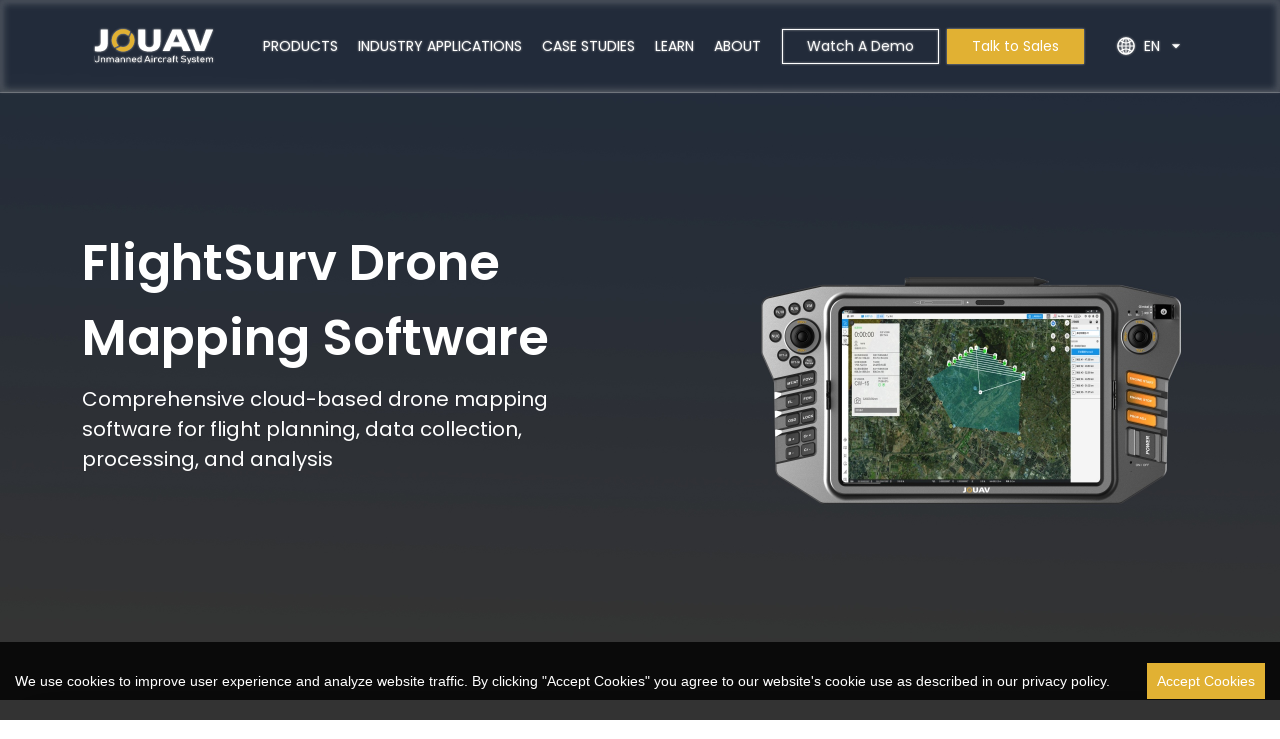

--- FILE ---
content_type: text/html; charset=UTF-8
request_url: https://www.jouav.com/products/flightsurv.html
body_size: 11315
content:
<!doctype html><html lang="en-US" ><head><meta charset="UTF-8"><meta name="viewport" content="width=device-width, initial-scale=1, maximum-scale=1, user-scalable=no,viewport-fit=cover"/><link rel="apple-touch-icon" sizes="180x180" href="https://www.jouav.com/wp-content/themes/jouav-theme-dist/assets/site/apple-touch-icon.png"><link rel="icon" type="image/png" sizes="32x32" href="https://www.jouav.com/wp-content/themes/jouav-theme-dist/assets/site/favicon-32x32.png"><link rel="icon" type="image/png" sizes="16x16" href="https://www.jouav.com/wp-content/themes/jouav-theme-dist/assets/site/favicon-16x16.png"><link rel="manifest" href="https://www.jouav.com/wp-content/themes/jouav-theme-dist/assets/site/site.webmanifest"><link rel="mask-icon" href="https://www.jouav.com/wp-content/themes/jouav-theme-dist/assets/site/safari-pinned-tab.svg" color="#5bbad5"><meta name="msapplication-TileColor" content="#ffffff"><meta name="theme-color" content="#ffffff"><link media="all" href="https://www.jouav.com/wp-content/cache/autoptimize/css/autoptimize_8d55e5862eff8a99c8049026427ccefc.css" rel="stylesheet" /><title>FlightSurv Drone Mapping &#038; Surveying Software &#x2d; JOUAV</title><meta name="robots" content="max-snippet:-1,max-image-preview:large,max-video-preview:-1" /><meta name="description" content="JOUAV FlightSurv is a cloud&#x2d;based drone mapping software for flight planning, data collection, processing, and analysis." /><meta property="og:image" content="https://www.jouav.com/wp-content/uploads/2022/07/flightsurv-1-scaled.jpg" /><meta property="og:locale" content="en_US" /><meta property="og:type" content="article" /><meta property="og:title" content="FlightSurv Drone Mapping &#038; Surveying Software" /><meta property="og:description" content="JOUAV FlightSurv is a cloud&#x2d;based drone mapping software for flight planning, data collection, processing, and analysis." /><meta property="og:url" content="https://www.jouav.com/products/flightsurv.html" /><meta property="og:site_name" content="JOUAV" /><meta property="og:updated_time" content="2022-11-21T10:07+00:00" /><meta property="article:publisher" content="https://www.facebook.com/jouavinc" /><meta property="article:published_time" content="2022-07-22T07:53+00:00" /><meta property="article:modified_time" content="2022-11-21T10:07+00:00" /><meta name="twitter:card" content="summary_large_image" /><meta name="twitter:site" content="@Jouav_inc" /><meta name="twitter:title" content="FlightSurv Drone Mapping &#038; Surveying Software" /><meta name="twitter:description" content="JOUAV FlightSurv is a cloud&#x2d;based drone mapping software for flight planning, data collection, processing, and analysis." /><meta name="twitter:image" content="https://www.jouav.com/wp-content/uploads/2022/07/flightsurv-1-scaled.jpg" /><link rel="canonical" href="https://www.jouav.com/products/flightsurv.html" /> <script type="application/ld+json">{"@context":"https://schema.org","@type":"BreadcrumbList","itemListElement":[{"@type":"ListItem","position":1,"item":{"@id":"https://www.jouav.com/","name":"JOUAV"}},{"@type":"ListItem","position":2,"item":{"@id":"https://www.jouav.com/products/software/","name":"JOUAV Drone Software | Drone Autopilot"}},{"@type":"ListItem","position":3,"item":{"@id":"https://www.jouav.com/products/flightsurv.html","name":"FlightSurv Drone Mapping &#038; Surveying Software"}}]}</script> <meta name="google-site-verification" content="hvPb9bzqrxcsaLPvaY6v6nQWhQIvXN88xTZaWlfMUUM" /><meta name="baidu-site-verification" content="code-vWxgOweKaQ" /><link rel='stylesheet' id='classic-theme-styles-css' href='https://www.jouav.com/wp-includes/css/classic-themes.min.css' type='text/css' media='all' /><link rel='stylesheet' id='megamenu-css' href='https://www.jouav.com/wp-content/cache/autoptimize/css/autoptimize_single_407861470ce4b910f0b7087fa88663d1.css' type='text/css' media='all' /><link rel='stylesheet' id='dashicons-css' href='https://www.jouav.com/wp-includes/css/dashicons.min.css' type='text/css' media='all' /><link rel='stylesheet' id='elementor-post-6-css' href='https://www.jouav.com/wp-content/cache/autoptimize/css/autoptimize_single_2e1201effe4f5721649e6a5c0a1fd185.css' type='text/css' media='all' /><link rel='stylesheet' id='elementor-post-1053-css' href='https://www.jouav.com/wp-content/cache/autoptimize/css/autoptimize_single_aa0ce946864f43dc8b2a31e7c2dd1ec1.css' type='text/css' media='all' /> <script type='text/javascript' src='https://www.jouav.com/wp-includes/js/jquery/jquery.min.js' id='jquery-core-js'></script> <script type='text/javascript' id='trp-language-cookie-js-extra'>var trp_language_cookie_data = {"abs_home":"https:\/\/www.jouav.com","url_slugs":{"en_US":"en","zh_CN":"zh"},"cookie_name":"trp_language","cookie_age":"30","cookie_path":"\/","default_language":"en_US","publish_languages":["en_US","zh_CN"],"trp_ald_ajax_url":"https:\/\/www.jouav.com\/wp-content\/plugins\/translatepress-business\/add-ons-pro\/automatic-language-detection\/includes\/trp-ald-ajax.php","detection_method":"browser-ip","popup_option":"no_popup","popup_type":"normal_popup","popup_textarea":"\u68c0\u6d4b\u5230\u9ed8\u8ba4\u8bed\u8a00\u548c\u5f53\u524d\u9875\u9762\u8bed\u8a00\u4e0d\u540c,\u662f\u5426\u60f3\u5207\u6362\u5230\u5bf9\u5e94\u8bed\u8a00","popup_textarea_change_button":"\u5207\u6362\u5230\u5bf9\u5e94\u8bed\u8a00","popup_textarea_close_button":"\u5173\u95ed\u5e76\u8bbe\u7f6e\u4e3a\u5f53\u524d\u8bed\u8a00","iso_codes":{"en_US":"en","zh_CN":"zh-CN"},"language_urls":{"en_US":"https:\/\/www.jouav.com\/products\/flightsurv.html","zh_CN":"https:\/\/www.jouav.com\/zh\/products\/flightsurv.html"},"english_name":{"en_US":"English","zh_CN":"\u4e2d\u6587"}};</script> <script type='text/javascript' id='megamenu-js-extra'>var megamenu = {"timeout":"300","interval":"100"};</script> <script type='text/javascript' id='main-script-js-extra'>var jouav_assets = {"assets_url":"https:\/\/www.jouav.com\/wp-content\/themes\/jouav-theme-dist","ajax_url":"https:\/\/www.jouav.com\/wp-admin\/admin-ajax.php","pp_link":"https:\/\/www.jouav.com\/privacy-policy","tc_link":"https:\/\/www.jouav.com\/terms-conditions"};</script> <link rel="https://api.w.org/" href="https://www.jouav.com/wp-json/" /><link rel="alternate" type="application/json" href="https://www.jouav.com/wp-json/wp/v2/products/1053" /><link rel="EditURI" type="application/rsd+xml" title="RSD" href="https://www.jouav.com/xmlrpc.php?rsd" /><link rel="wlwmanifest" type="application/wlwmanifest+xml" href="https://www.jouav.com/wp-includes/wlwmanifest.xml" /><link rel="alternate" type="application/json+oembed" href="https://www.jouav.com/wp-json/oembed/1.0/embed?url=https%3A%2F%2Fwww.jouav.com%2Fproducts%2Fflightsurv.html" /><link rel="alternate" type="text/xml+oembed" href="https://www.jouav.com/wp-json/oembed/1.0/embed?url=https%3A%2F%2Fwww.jouav.com%2Fproducts%2Fflightsurv.html&#038;format=xml" /><link rel="alternate" hreflang="en" href="https://www.jouav.com/products/flightsurv.html"/><link rel="alternate" hreflang="zh" href="https://www.jouav.com/zh/products/flightsurv.html"/><link rel="alternate" hreflang="x-default" href="https://www.jouav.com/products/flightsurv.html"/>  <script>(function(w,d,s,l,i){w[l]=w[l]||[];w[l].push({'gtm.start':
new Date().getTime(),event:'gtm.js'});var f=d.getElementsByTagName(s)[0],
j=d.createElement(s),dl=l!='dataLayer'?'&l='+l:'';j.async=true;j.src=
'https://www.googletagmanager.com/gtm.js?id='+i+dl;f.parentNode.insertBefore(j,f);
})(window,document,'script','dataLayer','GTM-MGLGQK4');</script> <style type="text/css">/** Mega Menu CSS: fs **/</style></head><body  class="products-template-default single single-products postid-1053 translatepress-en_US mega-menu-navbar-menu-en mega-menu-navbar-menu-zh jouav_en elementor-default elementor-kit-6 elementor-page elementor-page-1053"> <noscript><iframe src="https://www.googletagmanager.com/ns.html?id=GTM-MGLGQK4"
height="0" width="0" style="display:none;visibility:hidden"></iframe></noscript><header class="page-header"><div class="nav-wrapper position-fixed w-100"><div class="container"><nav id="top-navbar" class="navbar navbar-expand"><div class="container-fluid"> <a class="navbar-brand" href="https://www.jouav.com/"> <img class="logo-light"
 src="https://www.jouav.com/wp-content/themes/jouav-theme-dist/assets/img/theme/logo.svg" alt="logo"/> <img class="logo-dark"
 src="https://www.jouav.com/wp-content/themes/jouav-theme-dist/assets/img/theme/logo-toggle.svg" alt="logo"/> </a><div class="d-flex w-100 justify-content-end justify-content-xl-start"><div class="ms-0 ms-xl-4 justify-content-end justify-content-xl-start order-last order-xl-first me-0 me-xl-auto"><div id="mega-menu-wrap-navbar_menu_en" class="mega-menu-wrap"><div class="mega-menu-toggle"><div class="mega-toggle-blocks-left"></div><div class="mega-toggle-blocks-center"></div><div class="mega-toggle-blocks-right"><div class='mega-toggle-block mega-menu-toggle-animated-block mega-toggle-block-0' id='mega-toggle-block-0'><button aria-label="Toggle Menu" class="mega-toggle-animated mega-toggle-animated-slider" type="button" aria-expanded="false"> <span class="mega-toggle-animated-box"> <span class="mega-toggle-animated-inner"></span> </span> </button></div></div></div><ul id="mega-menu-navbar_menu_en" class="mega-menu max-mega-menu mega-menu-horizontal mega-no-js" data-event="hover_intent" data-effect="fade_up" data-effect-speed="200" data-effect-mobile="disabled" data-effect-speed-mobile="0" data-panel-width="body" data-panel-inner-width=".container-fluid" data-mobile-force-width="body" data-second-click="go" data-document-click="disabled" data-vertical-behaviour="standard" data-breakpoint="1200" data-unbind="true" data-mobile-state="collapse_all" data-hover-intent-timeout="300" data-hover-intent-interval="100"><li class='mega-menu-item mega-menu-item-type-custom mega-menu-item-object-custom mega-current-menu-ancestor mega-menu-item-has-children mega-menu-megamenu mega-align-bottom-left mega-menu-grid mega-menu-item-925' id='mega-menu-item-925'><a class="mega-menu-link" href="/products/" aria-haspopup="true" aria-expanded="false" tabindex="0">PRODUCTS<span class="mega-indicator"></span></a><ul class="mega-sub-menu"><li class='mega-menu-row' id='mega-menu-925-0'><ul class="mega-sub-menu"><li class='mega-menu-column mega-menu-columns-2-of-10' id='mega-menu-925-0-0'><ul class="mega-sub-menu"><li class='mega-menu-item mega-menu-item-type-taxonomy mega-menu-item-object-product-type mega-menu-item-has-children mega-hide-arrow mega-menu-item-926' id='mega-menu-item-926'><a class="mega-menu-link" href="https://www.jouav.com/products/drone/" data-image-swap-url="https://www.jouav.com/wp-content/uploads/2022/07/swap3.png" data-image-swap-alt="products swap">drone<span class="mega-indicator"></span></a><ul class="mega-sub-menu"><li class='mega-menu-item mega-menu-item-type-post_type mega-menu-item-object-products mega-menu-item-930' id='mega-menu-item-930'><a class="mega-menu-link" href="https://www.jouav.com/products/cw-007.html">CW-007</a></li><li class='mega-menu-item mega-menu-item-type-post_type mega-menu-item-object-products mega-menu-item-929' id='mega-menu-item-929'><a class="mega-menu-link" href="https://www.jouav.com/products/cw-15.html">CW-15</a></li><li class='mega-menu-item mega-menu-item-type-post_type mega-menu-item-object-products mega-menu-item-1514' id='mega-menu-item-1514'><a class="mega-menu-link" href="https://www.jouav.com/products/cw-25.html">CW-25</a></li><li class='mega-menu-item mega-menu-item-type-post_type mega-menu-item-object-products mega-menu-item-1512' id='mega-menu-item-1512'><a class="mega-menu-link" href="https://www.jouav.com/products/cw-25e.html">CW-25E</a></li><li class='mega-menu-item mega-menu-item-type-post_type mega-menu-item-object-products mega-menu-item-14138' id='mega-menu-item-14138'><a class="mega-menu-link" href="https://www.jouav.com/products/cw-30e.html">CW-30E</a></li><li class='mega-menu-item mega-menu-item-type-post_type mega-menu-item-object-products mega-menu-item-14144' id='mega-menu-item-14144'><a class="mega-menu-link" href="https://www.jouav.com/products/cw-80e.html">CW-80E</a></li><li class='mega-menu-item mega-menu-item-type-post_type mega-menu-item-object-products mega-menu-item-4436' id='mega-menu-item-4436'><a class="mega-menu-link" href="https://www.jouav.com/products/ph-20.html">PH-20</a></li></ul></li></ul></li><li class='mega-menu-column mega-menu-columns-2-of-10' id='mega-menu-925-0-1'><ul class="mega-sub-menu"><li class='mega-menu-item mega-menu-item-type-taxonomy mega-menu-item-object-product-type mega-menu-item-has-children mega-hide-arrow mega-menu-item-927' id='mega-menu-item-927'><a class="mega-menu-link" href="https://www.jouav.com/products/payload/" data-image-swap-url="https://www.jouav.com/wp-content/uploads/2022/08/swap6.jpg" data-image-swap-alt="Payload Swap">payload<span class="mega-indicator"></span></a><ul class="mega-sub-menu"><li class='mega-menu-item mega-menu-item-type-taxonomy mega-menu-item-object-product-type mega-menu-item-8076' id='mega-menu-item-8076'><a class="mega-menu-link" href="https://www.jouav.com/products/payload/rgb-camera/">RGB Camera</a></li><li class='mega-menu-item mega-menu-item-type-taxonomy mega-menu-item-object-product-type mega-menu-item-8077' id='mega-menu-item-8077'><a class="mega-menu-link" href="https://www.jouav.com/products/payload/gimbal-camera/">Gimbal Camera</a></li><li class='mega-menu-item mega-menu-item-type-taxonomy mega-menu-item-object-product-type mega-menu-item-9903' id='mega-menu-item-9903'><a class="mega-menu-link" href="https://www.jouav.com/products/payload/oblique-camera/">Oblique Camera</a></li><li class='mega-menu-item mega-menu-item-type-taxonomy mega-menu-item-object-product-type mega-menu-item-8078' id='mega-menu-item-8078'><a class="mega-menu-link" href="https://www.jouav.com/products/payload/spectral-imaging/">Spectral Imaging</a></li><li class='mega-menu-item mega-menu-item-type-taxonomy mega-menu-item-object-product-type mega-menu-item-8080' id='mega-menu-item-8080'><a class="mega-menu-link" href="https://www.jouav.com/products/payload/lidar/">LiDAR System</a></li><li class='mega-menu-item mega-menu-item-type-post_type mega-menu-item-object-products mega-menu-item-9904' id='mega-menu-item-9904'><a class="mega-menu-link" href="https://www.jouav.com/products/gtk.html">Aeromagnetic System</a></li></ul></li></ul></li><li class='mega-menu-column mega-menu-columns-2-of-10' id='mega-menu-925-0-2'><ul class="mega-sub-menu"><li class='mega-menu-item mega-menu-item-type-taxonomy mega-menu-item-object-product-type mega-menu-item-has-children mega-menu-item-1537' id='mega-menu-item-1537'><a class="mega-menu-link" href="https://www.jouav.com/products/controller/" data-image-swap-url="https://www.jouav.com/wp-content/uploads/2022/08/swap7.jpg" data-image-swap-alt="controller swap">Controller<span class="mega-indicator"></span></a><ul class="mega-sub-menu"><li class='mega-menu-item mega-menu-item-type-post_type mega-menu-item-object-products mega-menu-item-1502' id='mega-menu-item-1502'><a class="mega-menu-link" href="https://www.jouav.com/products/tc-200-handheld-gcs.html">TC-200 Handheld GCS</a></li><li class='mega-menu-item mega-menu-item-type-post_type mega-menu-item-object-products mega-menu-item-1501' id='mega-menu-item-1501'><a class="mega-menu-link" href="https://www.jouav.com/products/gcs-303-ground-control-station.html">GCS 303 Ground Control Station</a></li><li class='mega-menu-item mega-menu-item-type-post_type mega-menu-item-object-products mega-menu-item-9691' id='mega-menu-item-9691'><a class="mega-menu-link" href="https://www.jouav.com/products/jouav-unattended-system.html">JOUAV VTOL Hangar</a></li><li class='mega-menu-item mega-menu-item-type-post_type mega-menu-item-object-products mega-menu-item-19577' id='mega-menu-item-19577'><a class="mega-menu-link" href="https://www.jouav.com/products/jouav-multirotor-hangar.html">JOUAV Multirotor Hangar</a></li></ul></li></ul></li><li class='mega-menu-column mega-menu-columns-2-of-10' id='mega-menu-925-0-3'><ul class="mega-sub-menu"><li class='mega-menu-item mega-menu-item-type-taxonomy mega-menu-item-object-product-type mega-current-products-ancestor mega-current-menu-ancestor mega-current-menu-parent mega-current-products-parent mega-menu-item-has-children mega-hide-arrow mega-menu-item-931' id='mega-menu-item-931'><a class="mega-menu-link" href="https://www.jouav.com/products/software/" data-image-swap-url="https://www.jouav.com/wp-content/uploads/2022/08/swap8.jpg">software<span class="mega-indicator"></span></a><ul class="mega-sub-menu"><li class='mega-menu-item mega-menu-item-type-post_type mega-menu-item-object-products mega-current-menu-item mega-menu-item-1503' id='mega-menu-item-1503'><a class="mega-menu-link" href="https://www.jouav.com/products/flightsurv.html">FlightSurv</a></li><li class='mega-menu-item mega-menu-item-type-post_type mega-menu-item-object-products mega-menu-item-1504' id='mega-menu-item-1504'><a class="mega-menu-link" href="https://www.jouav.com/products/eagle-map.html">Eagle Map</a></li><li class='mega-menu-item mega-menu-item-type-post_type mega-menu-item-object-products mega-menu-item-9821' id='mega-menu-item-9821'><a class="mega-menu-link" href="https://www.jouav.com/products/jocloud.html">Jocloud</a></li></ul></li></ul></li><li class='mega-menu-column mega-mega-menu-mobile-w-100 mega-menu-columns-2-of-10 mega-hide-on-mobile mega-menu-mobile-w-100' id='mega-menu-925-0-4'><ul class="mega-sub-menu"><li class='mega-menu-item mega-menu-item-type-widget widget_maxmegamenu_image_swap mega-menu-item-maxmegamenu_image_swap-2' id='mega-menu-item-maxmegamenu_image_swap-2'><img class='mega-placeholder' data-default-src='https://www.jouav.com/wp-content/uploads/2022/07/swap3.png' src='https://www.jouav.com/wp-content/uploads/2022/07/swap3.png' data-default-alt='products swap' alt='products swap' /></li><li class='mega-menu-item mega-menu-item-type-widget widget_text mega-menu-item-text-8' id='mega-menu-item-text-8'><div class="textwidget"><p>The one-stop drone solution，vertical take off and landing, full-automatic operation, easy to use.</p><p><a href="/products/">Learn More</a></p></div></li></ul></li></ul></li></ul></li><li class='mega-menu-item mega-menu-item-type-post_type_archive mega-menu-item-object-industry mega-menu-item-has-children mega-menu-megamenu mega-align-bottom-left mega-menu-grid mega-menu-item-932' id='mega-menu-item-932'><a class="mega-menu-link" href="https://www.jouav.com/industry/" aria-haspopup="true" aria-expanded="false" tabindex="0">INDUSTRY APPLICATIONS<span class="mega-indicator"></span></a><ul class="mega-sub-menu"><li class='mega-menu-row' id='mega-menu-932-0'><ul class="mega-sub-menu"><li class='mega-menu-column mega-menu-columns-4-of-10' id='mega-menu-932-0-0'><ul class="mega-sub-menu"><li class='mega-menu-item mega-menu-item-type-custom mega-menu-item-object-custom mega-menu-item-has-children mega-hide-arrow mega-disable-link mega-2-columns mega-menu-item-933' id='mega-menu-item-933'><a class="mega-menu-link" tabindex="0">Applications<span class="mega-indicator"></span></a><ul class="mega-sub-menu"><li class='mega-menu-item mega-menu-item-type-post_type mega-menu-item-object-industry mega-menu-item-1540' id='mega-menu-item-1540'><a class="mega-menu-link" href="https://www.jouav.com/industry/aerial-mapping-surveying">Mapping & Surveying</a></li><li class='mega-menu-item mega-menu-item-type-post_type mega-menu-item-object-industry mega-menu-item-1546' id='mega-menu-item-1546'><a class="mega-menu-link" href="https://www.jouav.com/industry/security-surveillance">Security &#038; Surveillance</a></li><li class='mega-menu-item mega-menu-item-type-post_type mega-menu-item-object-industry mega-menu-item-1543' id='mega-menu-item-1543'><a class="mega-menu-link" href="https://www.jouav.com/industry/mining-and-aggregates">Mining &#038; Aggregates</a></li><li class='mega-menu-item mega-menu-item-type-post_type mega-menu-item-object-industry mega-menu-item-1544' id='mega-menu-item-1544'><a class="mega-menu-link" href="https://www.jouav.com/industry/oil-and-gas">Oil &#038; Gas</a></li><li class='mega-menu-item mega-menu-item-type-post_type mega-menu-item-object-industry mega-menu-item-1545' id='mega-menu-item-1545'><a class="mega-menu-link" href="https://www.jouav.com/industry/power-line-inspection">Power Line Inspection</a></li><li class='mega-menu-item mega-menu-item-type-post_type mega-menu-item-object-industry mega-menu-item-1541' id='mega-menu-item-1541'><a class="mega-menu-link" href="https://www.jouav.com/industry/emergency-response">Emergency Response</a></li><li class='mega-menu-item mega-menu-item-type-post_type mega-menu-item-object-industry mega-menu-item-1547' id='mega-menu-item-1547'><a class="mega-menu-link" href="https://www.jouav.com/industry/smart-city">Smart City</a></li><li class='mega-menu-item mega-menu-item-type-post_type mega-menu-item-object-industry mega-menu-item-1548' id='mega-menu-item-1548'><a class="mega-menu-link" href="https://www.jouav.com/industry/traffic-inspection">Traffic Inspection</a></li><li class='mega-menu-item mega-menu-item-type-post_type mega-menu-item-object-industry mega-menu-item-1539' id='mega-menu-item-1539'><a class="mega-menu-link" href="https://www.jouav.com/industry/5g">5G Networking</a></li><li class='mega-menu-item mega-menu-item-type-post_type mega-menu-item-object-industry mega-menu-item-1549' id='mega-menu-item-1549'><a class="mega-menu-link" href="https://www.jouav.com/industry/water-resources">Water Resources</a></li><li class='mega-menu-item mega-menu-item-type-post_type mega-menu-item-object-industry mega-menu-item-1542' id='mega-menu-item-1542'><a class="mega-menu-link" href="https://www.jouav.com/industry/environment">Environment</a></li><li class='mega-menu-item mega-menu-item-type-post_type mega-menu-item-object-industry mega-menu-item-6699' id='mega-menu-item-6699'><a class="mega-menu-link" href="https://www.jouav.com/industry/drone-in-construction">Construction</a></li></ul></li></ul></li><li class='mega-menu-column mega-mega-menu-mobile-w-100 mega-menu-columns-3-of-10 mega-hide-on-mobile mega-menu-mobile-w-100' id='mega-menu-932-0-1'><ul class="mega-sub-menu"><li class='mega-menu-item mega-menu-item-type-widget widget_maxmegamenu_image_swap mega-menu-item-maxmegamenu_image_swap-3' id='mega-menu-item-maxmegamenu_image_swap-3'><img class='mega-placeholder' data-default-src='https://www.jouav.com/wp-content/uploads/2022/07/swap1.jpg' src='https://www.jouav.com/wp-content/uploads/2022/07/swap1.jpg' data-default-alt='industry swap' alt='industry swap' /></li></ul></li><li class='mega-menu-column mega-menu-columns-3-of-10' id='mega-menu-932-0-2'><ul class="mega-sub-menu"><li class='mega-menu-item mega-menu-item-type-widget widget_text mega-menu-item-text-2' id='mega-menu-item-text-2'><div class="textwidget"><p><strong>Industries</strong></p><p>Leveraging on technology for a better world.<br /> JOUAV has always been committed to using<br /> cutting-edge technology to benefit the society, making high-risk tasks safer and improving scientific research efficiently.</p><p><a href="/industry/">Learn More</a></p></div></li></ul></li></ul></li></ul></li><li class='mega-menu-item mega-menu-item-type-taxonomy mega-menu-item-object-category mega-align-bottom-left mega-menu-flyout mega-menu-item-1550' id='mega-menu-item-1550'><a class="mega-menu-link" href="https://www.jouav.com/case-study/" tabindex="0">CASE STUDIES</a></li><li class='mega-menu-item mega-menu-item-type-post_type mega-menu-item-object-page mega-menu-item-has-children mega-menu-megamenu mega-align-bottom-left mega-menu-grid mega-menu-item-1941' id='mega-menu-item-1941'><a class="mega-menu-link" href="https://www.jouav.com/learn" aria-haspopup="true" aria-expanded="false" tabindex="0">LEARN<span class="mega-indicator"></span></a><ul class="mega-sub-menu"><li class='mega-menu-row' id='mega-menu-1941-0'><ul class="mega-sub-menu"><li class='mega-menu-column mega-menu-columns-3-of-12' id='mega-menu-1941-0-0'><ul class="mega-sub-menu"><li class='mega-menu-item mega-menu-item-type-post_type mega-menu-item-object-page mega-menu-item-has-children mega-menu-item-1939' id='mega-menu-item-1939'><a class="mega-menu-link" href="https://www.jouav.com/learn">Learn<span class="mega-indicator"></span></a><ul class="mega-sub-menu"><li class='mega-menu-item mega-menu-item-type-taxonomy mega-menu-item-object-category mega-menu-item-1554' id='mega-menu-item-1554'><a class="mega-menu-link" href="https://www.jouav.com/video/">Videos</a></li><li class='mega-menu-item mega-menu-item-type-taxonomy mega-menu-item-object-category mega-menu-item-1553' id='mega-menu-item-1553'><a class="mega-menu-link" href="https://www.jouav.com/case-study/">Case Studies</a></li><li class='mega-menu-item mega-menu-item-type-taxonomy mega-menu-item-object-category mega-menu-item-1556' id='mega-menu-item-1556'><a class="mega-menu-link" href="https://www.jouav.com/whitepaper/">Whitepapers</a></li><li class='mega-menu-item mega-menu-item-type-taxonomy mega-menu-item-object-category mega-menu-item-1552' id='mega-menu-item-1552'><a class="mega-menu-link" href="https://www.jouav.com/blog/">Blog</a></li></ul></li></ul></li><li class='mega-menu-column mega-menu-columns-3-of-12' id='mega-menu-1941-0-1'><ul class="mega-sub-menu"><li class='mega-menu-item mega-menu-item-type-widget widget_maxmegamenu_image_swap mega-menu-item-maxmegamenu_image_swap-8' id='mega-menu-item-maxmegamenu_image_swap-8'><img class='mega-placeholder' data-default-src='https://www.jouav.com/wp-content/uploads/2022/07/swap5.jpg' src='https://www.jouav.com/wp-content/uploads/2022/07/swap5.jpg' data-default-alt='JOUAV drone use case swap' alt='JOUAV drone use case swap' /></li></ul></li><li class='mega-menu-column mega-menu-columns-3-of-12' id='mega-menu-1941-0-2'><ul class="mega-sub-menu"><li class='mega-menu-item mega-menu-item-type-widget widget_text mega-menu-item-text-7' id='mega-menu-item-text-7'><div class="textwidget"><p>JOUAV drones in action, see how our drones are changing the industries with cutting-edge technology.</p><p><a href="/learn">Learn More</a></p></div></li></ul></li></ul></li></ul></li><li class='mega-menu-item mega-menu-item-type-post_type mega-menu-item-object-page mega-align-bottom-left mega-menu-flyout mega-menu-item-1557' id='mega-menu-item-1557'><a class="mega-menu-link" href="https://www.jouav.com/company" tabindex="0">ABOUT</a></li></ul></div></div><div class="nav-btn-wrapper order-2 order-xl-3  align-items-center d-none d-xl-flex me-0 me-xl-4"> <a href="/webinar/cw-15-online-demo.html" type="button" class="px-4 me-2 btn-text-toggle border-toggle btn-bg-toggle btn btn-outline-light"> Watch A Demo </a> <a href="/contact" type="button" class="px-4 me-2 btn btn-main"> Talk to Sales </a></div> <a id="lang-switch" class="no-translate clearfix text-toggle d-flex align-items-center text-decoration-none order-3 order-xl-last" data-target-locale="zh_CN" data-target-slug="zh"><div class="me-2 fs-5 float-start text-toggle text-toggle-no-hover prefix-icon"> <svg class="svg-icon "> <use xlink:href="https://www.jouav.com/wp-content/themes/jouav-theme-dist/assets/icon/sprite.svg#global"></use> </svg></div> <span class="display_locale fs-7 float-start">EN</span><div class="fs-5 float-start suffix-icon"> <svg class="svg-icon "> <use xlink:href="https://www.jouav.com/wp-content/themes/jouav-theme-dist/assets/icon/sprite.svg#down-arrow"></use> </svg></div> </a></div></div></nav></div></div></header><main class="page-main products-single"><div class="page-wrapper"><div id="jouav-scroll-spy-list-wrapper" class="fs-8 d-none d-xl-block"> <a class="scroll-spy-nav" href=""></a></div><div id="jouav-scroll-spy-dropdown-wrapper" class="fs-7 d-block d-xl-none"><div class="container"><div class="title p-3 fs-6 fw-bold lh-sm position-relative text-center"></div><div class="collapse"  id="jouav-scroll-spy-dropdown-list"><div class="list-wrapper fs-7 w-100 text-center py-3"> <a class="scroll-spy-nav py-1 d-block" href=""></a></div></div></div></div><div data-elementor-type="wp-post" data-elementor-id="1053" class="elementor elementor-1053"><section class="elementor-section elementor-top-section elementor-element elementor-element-7905c55 elementor-section-full_width elementor-section-height-default elementor-section-height-default" data-id="7905c55" data-element_type="section"><div class="elementor-container elementor-column-gap-default"><div class="elementor-column elementor-col-100 elementor-top-column elementor-element elementor-element-337d9ed" data-id="337d9ed" data-element_type="column"><div class="elementor-widget-wrap elementor-element-populated"><div class="elementor-element elementor-element-127dada elementor-widget elementor-widget-common-image-banner" data-id="127dada" data-element_type="widget" data-widget_type="common-image-banner.default"><div class="elementor-widget-container"><section class="common-image-banner" data-non-scrollspy><div class="container-fluid banner-inner d-flex align-items-center justify-content-center banner-dark-overlay px-0 position-relative" style="--overlay-opacity:0;background-image: url(https://www.jouav.com/wp-content/uploads/2022/07/flightsurv-2.jpg);"><div class="container text-start zindex-1"><div class="title-wrapper is_half_width d-inline-block text-white  text-start"><div class="mb-2 title seo-h1 fs-1 fw-bold"><h1>FlightSurv Drone Mapping Software</h1></div><div class="sub-title fs-5"><pre class="custom">Comprehensive cloud-based drone mapping software for flight planning, data collection, processing, and analysis</pre></div></div></div></div></section></div></div><div class="elementor-element elementor-element-7dab9bc5 elementor-widget elementor-widget-jouav-common-breadcrumb" data-id="7dab9bc5" data-element_type="widget" data-widget_type="jouav-common-breadcrumb.default"><div class="elementor-widget-container"><section class="common-breadcrumb" data-non-scrollspy><div class="container"><div class="breadcrumb-list d-flex align-items-center justify-content-start position-relative"> <span class="breadcrumb-item lh-1"> <a class="link  d-flex align-items-center" href="https://www.jouav.com/"> <svg class="svg-icon me-1 me-lg-2"> <use xlink:href="https://www.jouav.com/wp-content/themes/jouav-theme-dist/assets/icon/sprite.svg#home"></use> </svg> <span class="d-none d-lg-inline">Home </span> </a> </span> <span class="separator mx-1 mx-lg-2"> <svg class="svg-icon "> <use xlink:href="https://www.jouav.com/wp-content/themes/jouav-theme-dist/assets/icon/sprite.svg#sign-right"></use> </svg></span> <span class="breadcrumb-item lh-sm"><a href="https://www.jouav.com/products/" class="link">products</a></span> <span class="separator mx-1 mx-lg-2"> <svg class="svg-icon "> <use xlink:href="https://www.jouav.com/wp-content/themes/jouav-theme-dist/assets/icon/sprite.svg#sign-right"></use> </svg></span> <span class="breadcrumb-item lh-sm"><a href="https://www.jouav.com/products/software/" class="link">software</a></span> <span class="separator mx-1 mx-lg-2"> <svg class="svg-icon "> <use xlink:href="https://www.jouav.com/wp-content/themes/jouav-theme-dist/assets/icon/sprite.svg#sign-right"></use> </svg></span> <span class="breadcrumb-item lh-sm">FlightSurv</span></div></div></section></div></div></div></div></div></section><section class="elementor-section elementor-top-section elementor-element elementor-element-14d3d56b elementor-section-full_width elementor-section-height-default elementor-section-height-default" data-id="14d3d56b" data-element_type="section"><div class="elementor-container elementor-column-gap-default"><div class="elementor-column elementor-col-100 elementor-top-column elementor-element elementor-element-62378c4e" data-id="62378c4e" data-element_type="column"><div class="elementor-widget-wrap"></div></div></div></section><section class="elementor-section elementor-top-section elementor-element elementor-element-47289284 elementor-section-boxed elementor-section-height-default elementor-section-height-default" data-id="47289284" data-element_type="section"><div class="elementor-container elementor-column-gap-default"><div class="elementor-column elementor-col-100 elementor-top-column elementor-element elementor-element-5f2b7848" data-id="5f2b7848" data-element_type="column"><div class="elementor-widget-wrap elementor-element-populated"><div class="elementor-element elementor-element-643d5fd7 elementor-widget elementor-widget-jouav-common-section-title-wrapper" data-id="643d5fd7" data-element_type="widget" data-widget_type="jouav-common-section-title-wrapper.default"><div class="elementor-widget-container"><section class="common-section-title-wrapper  light_bg" style="padding-top:0px;padding-bottom:0px;" data-trigger-scrollspy><div class="container text-center"><div style="padding:0 0px"><div class="fs-2 lh-1 fw-bold position-relative section-heading d-flex align-items-center justify-content-center"> Overview</div><div class="fs-6 position-relative section-sub-heading"><pre class="custom"><div style="padding-top:30px">Getting the right drone mapping software is essential. Our FlightSurv is designed especially for professional drone mapping applications. This all-in-one software solution allows you to automate drone both your drone flight planning, data collection, and image transfer. In addition, it also helps you create detailed and accurate 2D and 3D visuals.</div></pre></div></div></div></section></div></div></div></div></div></section><section class="elementor-section elementor-top-section elementor-element elementor-element-8ec0fa elementor-section-boxed elementor-section-height-default elementor-section-height-default" data-id="8ec0fa" data-element_type="section"><div class="elementor-container elementor-column-gap-default"><div class="elementor-column elementor-col-100 elementor-top-column elementor-element elementor-element-1b08ac28" data-id="1b08ac28" data-element_type="column"><div class="elementor-widget-wrap elementor-element-populated"><div class="elementor-element elementor-element-1136ddfc elementor-widget elementor-widget-common-image-grid" data-id="1136ddfc" data-element_type="widget" data-widget_type="common-image-grid.default"><div class="elementor-widget-container"><section class="common-image-grid"><div class="container"><div class="row justify-content-center gy-3 gx-4"><div class="col-12"><div class="grid-item d-flex flex-column h-100 bg-transparent"><div class="grid-image is_anim text-center"> <img decoding="async" src="https://www.jouav.com/wp-content/uploads/2022/07/flightsurv-1-scaled.jpg" alt="grid-image" style="width:60%;"></div></div></div></div></div></section></div></div></div></div></div></section><section class="elementor-section elementor-top-section elementor-element elementor-element-4b4eb0bc elementor-section-boxed elementor-section-height-default elementor-section-height-default" data-id="4b4eb0bc" data-element_type="section" data-settings="{&quot;background_background&quot;:&quot;classic&quot;}"><div class="elementor-container elementor-column-gap-default"><div class="elementor-column elementor-col-100 elementor-top-column elementor-element elementor-element-28094d5e" data-id="28094d5e" data-element_type="column"><div class="elementor-widget-wrap elementor-element-populated"><div class="elementor-element elementor-element-5140e0e elementor-widget elementor-widget-jouav-product-detail" data-id="5140e0e" data-element_type="widget" data-widget_type="jouav-product-detail.default"><div class="elementor-widget-container"><section class="products-single-drone-detail py-5" data-trigger-scrollspy><div class="container"><div class="fs-2 lh-1 mt-5 mb-4 fw-bold position-relative text-center section-heading"> Benefits and Features</div><div class="fs-6 mb-6 px-3 px-sm-5 position-relative text-center section-sub-heading"><pre class="custom">If you’re just starting out with drone mapping, look no further than FlightSurv! This easy-to-use drone mapping software helps you get your drone in the air quickly and output data results efficiently. The software offers unparalleled efficiency and user experience by allowing you to plan a mission consisting of multiple flight plans from the ground.</pre></div><div class="product-detail-list px-3 px-sm-0 mb-6"><div class="row gx-4 gx-xxl-5 gy-5 gy-sm-6 justify-content-center"><div class="col-sm-6 col-lg-4 col-xl-4"><div class="product-detail-item text-start text-sm-center"><div class="d-flex d-sm-block align-items-center"> <img decoding="async" class="detail-icon" src="https://www.jouav.com/wp-content/uploads/2022/07/data.svg" alt="product-detail"><div class="detail-title lh-1 fw-bold fs-5 mb-0 mb-sm-3">Support Drone Data Collection, Processing, Asset Inspection</div></div><div class="detail-content fs-7">Besides drone flight planning, FlightSurv can also capture images, inspect your assets, analyze collected data.</div></div></div><div class="col-sm-6 col-lg-4 col-xl-4"><div class="product-detail-item text-start text-sm-center"><div class="d-flex d-sm-block align-items-center"> <img decoding="async" class="detail-icon" src="https://www.jouav.com/wp-content/uploads/2022/07/cloud.svg" alt="product-detail"><div class="detail-title lh-1 fw-bold fs-5 mb-0 mb-sm-3">Full of Cloud-based Operations</div></div><div class="detail-content fs-7">It’s easy to manage even if you have many team members or clients who need your drone data on their own mobile devices.</div></div></div><div class="col-sm-6 col-lg-4 col-xl-4"><div class="product-detail-item text-start text-sm-center"><div class="d-flex d-sm-block align-items-center"> <img decoding="async" class="detail-icon" src="https://www.jouav.com/wp-content/uploads/2022/07/simple-UI.svg" alt="product-detail"><div class="detail-title lh-1 fw-bold fs-5 mb-0 mb-sm-3">Simple and Intuitive Interface Design</div></div><div class="detail-content fs-7">Users can quickly complete the entire flight mission while navigating the intuitively designed interface effortlessly.</div></div></div><div class="col-sm-6 col-lg-4 col-xl-4"><div class="product-detail-item text-start text-sm-center"><div class="d-flex d-sm-block align-items-center"> <img decoding="async" class="detail-icon" src="https://www.jouav.com/wp-content/uploads/2022/07/fast.svg" alt="product-detail"><div class="detail-title lh-1 fw-bold fs-5 mb-0 mb-sm-3">High-speed Data Processing</div></div><div class="detail-content fs-7">To process 1000 photos, the software only takes only 2 hours to generate high precision TDOM and DSM.</div></div></div><div class="col-sm-6 col-lg-4 col-xl-4"><div class="product-detail-item text-start text-sm-center"><div class="d-flex d-sm-block align-items-center"> <img decoding="async" class="detail-icon" src="https://www.jouav.com/wp-content/uploads/2022/07/flight-plan.svg" alt="product-detail"><div class="detail-title lh-1 fw-bold fs-5 mb-0 mb-sm-3">Fly Multiple Plans at Once</div></div><div class="detail-content fs-7">You don&#039;t need to land the drone between flight plans, which maximizes its efficiency in the air.</div></div></div><div class="col-sm-6 col-lg-4 col-xl-4"><div class="product-detail-item text-start text-sm-center"><div class="d-flex d-sm-block align-items-center"> <img decoding="async" class="detail-icon" src="https://www.jouav.com/wp-content/uploads/2022/07/data2.svg" alt="product-detail"><div class="detail-title lh-1 fw-bold fs-5 mb-0 mb-sm-3">Import and Create Routes from KML Data</div></div><div class="detail-content fs-7">Your flight plan will automatically be generated once import a KML file that will save you 50% time.</div></div></div></div></div></div></section></div></div></div></div></div></section><section class="elementor-section elementor-top-section elementor-element elementor-element-7ae2e547 elementor-section-full_width elementor-section-height-default elementor-section-height-default" data-id="7ae2e547" data-element_type="section"><div class="elementor-container elementor-column-gap-default"><div class="elementor-column elementor-col-100 elementor-top-column elementor-element elementor-element-6f6517cd" data-id="6f6517cd" data-element_type="column"><div class="elementor-widget-wrap elementor-element-populated"><div class="elementor-element elementor-element-d3ff276 elementor-widget elementor-widget-jouav-common-contact-banner" data-id="d3ff276" data-element_type="widget" data-widget_type="jouav-common-contact-banner.default"><div class="elementor-widget-container"><section class="common-contact-banner" data-trigger-scrollspy><div class="container-fluid px-0"><div class="contact-banner w-100 d-flex align-items-center position-relative" style="background-image:url(https://www.jouav.com/wp-content/uploads/2022/07/contact-bg.jpg )"><div class="container py-lg-5 zindex-1"><div class="contact-content d-inline-block lh-1  fs-lg-1 text-white"><div class="py-5 py-lg-0 px-5 px-sm-0 text-lg-start w-100"><div class="banner-title fs-1 fw-bold pb-3"> Contact US</div><div class="banner-sub-title"><pre class="custom">Feel free to contact JOUAV. What we can help you:</pre></div><div class="banner-content py-4 my-2"><div class="item py-2 d-flex align-items-center"><div class="item-icon fs-4 text-primary me-2"> <img decoding="async" src="https://www.jouav.com/wp-content/uploads/2022/07/tick.svg" alt="item-icon" class="item-icon"></div><div class="item-content"> More information about JOUAV and our drones</div></div><div class="item py-2 d-flex align-items-center"><div class="item-icon fs-4 text-primary me-2"> <img decoding="async" src="https://www.jouav.com/wp-content/uploads/2022/07/tick.svg" alt="item-icon" class="item-icon"></div><div class="item-content"> Provide the suitable solution for your needs</div></div><div class="item py-2 d-flex align-items-center"><div class="item-icon fs-4 text-primary me-2"> <img decoding="async" src="https://www.jouav.com/wp-content/uploads/2022/07/tick.svg" alt="item-icon" class="item-icon"></div><div class="item-content"> Help for your project promotion</div></div><div class="item py-2 d-flex align-items-center"><div class="item-icon fs-4 text-primary me-2"> <img decoding="async" src="https://www.jouav.com/wp-content/uploads/2022/07/tick.svg" alt="item-icon" class="item-icon"></div><div class="item-content"> Get a product quote</div></div></div><div class="banner-link w-100"> <a href="https://www.jouav.com/contact" type="button" class="fs-6 py-3 btn btn-primary btn-lg text-white">Talk to Sales</a></div></div></div></div><div class="banner-overlay position-absolute w-100 h-100 bg-dark zindex-0" style="opacity: 0.3;"></div></div></div></section></div></div></div></div></div></section></div></div></main><div class="modal fade" id="form-success-modal" tabindex="-1" role="dialog" aria-labelledby="exampleModalCenterTitle" aria-hidden="true"><div class="modal-dialog modal-dialog-centered" role="document"><div class="modal-content no-translate"><div class="modal-header"> <button type="button" class="btn-close" data-bs-dismiss="modal" aria-label="Close"></button></div><div class="modal-body text-center pb-5"><div class="modal-icon text-success fs-1 lh-1 mb-4"> <svg class="svg-icon "> <use xlink:href="https://www.jouav.com/wp-content/themes/jouav-theme-dist/assets/icon/sprite.svg#tick-circle"></use> </svg></div><div class="modal-title fw-bold fs-3"> Thank You!</div><div class="modal-text fs-6"> Form has been successfully sent</div></div></div></div></div><div class="modal fade" id="form-error-modal" tabindex="-1" role="dialog" aria-labelledby="exampleModalCenterTitle" aria-hidden="true"><div class="modal-dialog modal-dialog-centered" role="document"><div class="modal-content no-translate"><div class="modal-header"> <button type="button" class="btn-close" data-bs-dismiss="modal" aria-label="Close"></button></div><div class="modal-body text-center pb-5"><div class="modal-icon text-danger fs-1 lh-1 mb-4"> <svg class="svg-icon "> <use xlink:href="https://www.jouav.com/wp-content/themes/jouav-theme-dist/assets/icon/sprite.svg#cross-circle"></use> </svg></div><div class="modal-title fw-bold fs-3"> An Error Occurred</div><div class="modal-text fs-6"> Please try again</div></div></div></div></div><footer class="page-footer"><div class="footer-inner pt-7"><div class="container"><div class="row gx-4 gx-sm-5 gy-6"><div class="px-4 px-sm-3 col-12 col-sm-12 col-md-6 col-lg-5 col-xl-3"><div class="footer-logo mb-2"> <img src="https://www.jouav.com/wp-content/themes/jouav-theme-dist/assets/img/theme/logo.svg" alt="logo"></div><div class="stock-code mb-4"> Stock Code: [ 688070.SH ]</div><div class="overview mb-5 fs-7"><pre class="custom">Since 2010, JOUAV focused on the R&amp;D, production, sales, and service of industrial drones, leading and promoting the application of the VTOL fixed-wing UAVs.</pre></div><div class="heading-block mb-5"><div class="sub-heading text-uppercase fw-bold mb-3"> Contact</div><div class="item-wrapper"><div class="item d-flex fs-7"><div class="item-icon me-3 fs-6"> <svg class="svg-icon "> <use xlink:href="https://www.jouav.com/wp-content/themes/jouav-theme-dist/assets/icon/sprite.svg#mail"></use> </svg></div> <a href="mailto:contact@jouav.com">contact@jouav.com</a></div><div class="item d-flex fs-7"><div class="item-icon me-3 fs-6"> <svg class="svg-icon "> <use xlink:href="https://www.jouav.com/wp-content/themes/jouav-theme-dist/assets/icon/sprite.svg#location"></use> </svg></div><pre class="custom">3A-11F, Jingrong Innovation Hub, No.200, 5th TianFu St., Hi-tech District, Chengdu City, China 610041</pre></div></div></div><div class="social-media d-flex"> <a target="_blank" href="https://www.facebook.com/jouavinc/" title="Facebook"> <span class="sm-btn"> <svg class="svg-icon "> <use xlink:href="https://www.jouav.com/wp-content/themes/jouav-theme-dist/assets/icon/sprite.svg#fb"></use> </svg></span> </a> <a target="_blank" href="https://twitter.com/Jouav_inc" title="Twitter"> <span class="sm-btn"> <svg class="svg-icon "> <use xlink:href="https://www.jouav.com/wp-content/themes/jouav-theme-dist/assets/icon/sprite.svg#twitter"></use> </svg></span> </a> <a target="_blank" href="https://www.linkedin.com/company/jouav/" title="Linkedin"> <span class="sm-btn"> <svg class="svg-icon "> <use xlink:href="https://www.jouav.com/wp-content/themes/jouav-theme-dist/assets/icon/sprite.svg#linkedin"></use> </svg></span> </a> <a target="_blank" href="https://www.youtube.com/jouav/" title="Youtube"> <span class="sm-btn"> <svg class="svg-icon "> <use xlink:href="https://www.jouav.com/wp-content/themes/jouav-theme-dist/assets/icon/sprite.svg#youtube"></use> </svg></span> </a></div></div><div class="px-4 px-sm-3 ps-lg-5 col-6 col-md-6 col-lg-3"><div class="heading-block mb-5"><div class="sub-heading text-uppercase fw-bold mb-3"> COMPANY</div><div class="item-wrapper"><div class="item d-flex fs-7"> <a   class="item-link" href="/company">About Us</a></div><div class="item d-flex fs-7"> <a   class="item-link" href="/why-jouav">Why JOUAV</a></div><div class="item d-flex fs-7"> <a   class="item-link" href="/news/">News</a></div><div class="item d-flex fs-7"> <a   class="item-link" href="/investor">Investors</a></div><div class="item d-flex fs-7"> <a   class="item-link" href="/social-responsibility">Social Responsibility</a></div></div></div><div class="heading-block mb-5"><div class="sub-heading text-uppercase fw-bold mb-3"> LEARN</div><div class="item-wrapper"><div class="item d-flex fs-7"> <a   class="item-link" href="/blog/">Blog</a></div><div class="item d-flex fs-7"> <a   class="item-link" href="/whitepaper/">White Papers</a></div><div class="item d-flex fs-7"> <a   class="item-link" href="/case-study/">Case Studies</a></div><div class="item d-flex fs-7"> <a   class="item-link" href="/video/">Videos</a></div></div></div></div><div class="px-4 px-sm-3 col-6 col-md-6 col-lg-3"><div class="heading-block mb-5"><div class="sub-heading text-uppercase fw-bold mb-3"> PRODUCTS</div><div class="item-wrapper"><div class="item d-flex fs-7"> <a   class="item-link" href="/products/drone/">Drones</a></div><div class="item d-flex fs-7"> <a   class="item-link" href="/products/payload/">Payloads</a></div><div class="item d-flex fs-7"> <a   class="item-link" href="/products/software/">Software</a></div><div class="item d-flex fs-7"> <a   class="item-link" href="/products/controller/">Controller</a></div><div class="item d-flex fs-7"> <a   class="item-link" href="/fly-college">UAV Academy</a></div></div></div><div class="heading-block mb-5"><div class="sub-heading text-uppercase fw-bold mb-3"> CONTACT</div><div class="item-wrapper"><div class="item d-flex fs-7"> <a   class="item-link" href="/contact">Contact Us</a></div><div class="item d-flex fs-7"> <a   class="item-link" href="/technical-support">Product Support</a></div><div class="item d-flex fs-7"> <a   class="item-link" href="/career">Careers</a></div><div class="item d-flex fs-7"> <a   class="item-link" href="/media">Media</a></div><div class="item d-flex fs-7"> <a  target="_blank" class="item-link" href="https://bpm.jouav.cn/r/w?cmd=after.customerFeedback#/superviseReportEnglish">Whistleblowing</a></div></div></div></div><div class="px-4 px-sm-3 col-6 col-md-6 col-lg-3"><div class="heading-block mb-5"><div class="sub-heading text-uppercase fw-bold mb-3"> SOLUTIONS</div><div class="item-wrapper"><div class="item d-flex fs-7"> <a   class="item-link" href="/industry/aerial-mapping-surveying">Mapping</a></div><div class="item d-flex fs-7"> <a   class="item-link" href="/industry/security-surveillance">Surveillance</a></div><div class="item d-flex fs-7"> <a   class="item-link" href="/industry/mining-and-aggregates">Mining</a></div><div class="item d-flex fs-7"> <a   class="item-link" href="/industry/oil-and-gas">Oil and GAS</a></div><div class="item d-flex fs-7"> <a   class="item-link" href="/industry/smart-city">Smart City</a></div><div class="item d-flex fs-7"> <a   class="item-link" href="/industry/5g">5G Networking</a></div><div class="item d-flex fs-7"> <a   class="item-link" href="/industry/power-line-inspection">Utilities Inspection</a></div><div class="item d-flex fs-7"> <a   class="item-link" href="/industry/emergency-response">Emergency Response</a></div><div class="item d-flex fs-7"> <a   class="item-link" href="/industry/water-resources">Water Resources</a></div><div class="item d-flex fs-7"> <a   class="item-link" href="/industry/environment">Environment</a></div><div class="item d-flex fs-7"> <a   class="item-link" href="/industry/drone-in-construction"> Construction</a></div></div></div></div></div><div class="footer-info text-center pt-7 pb-5 fs-7"><div class="mb-2"> <a rel="nofollow" target="_blank" href="https://beian.miit.gov.cn/"><span>蜀ICP备12032446号-3</span></a> <span class="mx-3">|</span> <a href="https://www.jouav.com/privacy-policy"><span>Privacy Policy</span></a> <span class="mx-3">|</span> <a href="https://www.jouav.com/terms-conditions"><span>Terms & Conditions</span></a> <span class="ms-4">© 2026 JOUAV All Rights Reserved</span></div></div></div></div></footer> <template id="tp-language" data-tp-language="en_US"></template><div class="trp_model_container" id="trp_ald_modal_container" style="display: none" data-no-dynamic-translation data-no-translation><div class="trp_ald_modal" id="trp_ald_modal_popup"><div id="trp_ald_popup_text"></div><div class="trp_ald_select_and_button"><div class="trp_ald_ls_container"><div class="trp-language-switcher trp-language-switcher-container"  id="trp_ald_popup_select_container" data-no-translation ><div class="trp-ls-shortcode-current-language" id="en_US" special-selector="trp_ald_popup_current_language" data-trp-ald-selected-language= "en_US"> <img class="trp-flag-image" src="https://www.jouav.com/wp-content/plugins/translatepress-multilingual/assets/images/flags/en_US.png" width="18" height="12" alt="en_US" title="English"> English</div><div class="trp-ls-shortcode-language"><div class="trp-ald-popup-select" id="en_US" data-trp-ald-selected-language = "en_US"> <img class="trp-flag-image" src="https://www.jouav.com/wp-content/plugins/translatepress-multilingual/assets/images/flags/en_US.png" width="18" height="12" alt="en_US" title="English"> English</div><div class="trp-ald-popup-select" id="zh_CN" data-trp-ald-selected-language = "zh_CN"> <img class="trp-flag-image" src="https://www.jouav.com/wp-content/plugins/translatepress-multilingual/assets/images/flags/zh_CN.png" width="18" height="12" alt="zh_CN" title="中文"> 中文</div></div></div></div><div class="trp_ald_button"> <a href="https://www.jouav.com" id="trp_ald_popup_change_language"></a></div></div> <a id="trp_ald_x_button_and_textarea"> <span id="trp_ald_x_button"></span><span id="trp_ald_x_button_textarea"></span></a></div></div> <template id="trp_ald_no_text_popup_template"><div id="trp_no_text_popup_wrap"><div id="trp_no_text_popup" class="trp_ald_no_text_popup" data-no-dynamic-translation data-no-translation><div id="trp_ald_not_text_popup_ls_and_button"><div id="trp_ald_no_text_popup_div"> <span id="trp_ald_no_text_popup_text"></span></div><div class="trp_ald_ls_container"><div class="trp-language-switcher trp-language-switcher-container" id="trp_ald_no_text_select"
 data-no-translation ><div class="trp-ls-shortcode-current-language" id="en_US"
 special-selector="trp_ald_popup_current_language" data-trp-ald-selected-language="en_US"> <img class="trp-flag-image" src="https://www.jouav.com/wp-content/plugins/translatepress-multilingual/assets/images/flags/en_US.png" width="18" height="12" alt="en_US" title="English"> English</div><div class="trp-ls-shortcode-language" id="trp_ald_no_text_popup_select_container"><div class="trp-ald-popup-select" id="en_US"
 data-trp-ald-selected-language= en_US> <img class="trp-flag-image" src="https://www.jouav.com/wp-content/plugins/translatepress-multilingual/assets/images/flags/en_US.png" width="18" height="12" alt="en_US" title="English"> English</div><div class="trp-ald-popup-select" id="zh_CN"
 data-trp-ald-selected-language="zh_CN"> <img class="trp-flag-image" src="https://www.jouav.com/wp-content/plugins/translatepress-multilingual/assets/images/flags/zh_CN.png" width="18" height="12" alt="zh_CN" title="中文"> 中文</div></div></div></div><div class="trp_ald_change_language_div"> <a href="https://www.jouav.com" id="trp_ald_no_text_popup_change_language"></a></div><div id="trp_ald_no_text_popup_x_button_and_textarea"> <a id="trp_ald_no_text_popup_x_button"></a><span id="trp_ald_no_text_popup_x_button_textarea"></span></div></div><div id="trp_ald_no_text_popup_x"> <button id="trp_close"></button></div></div></div> </template><script type='text/javascript' src='https://www.jouav.com/wp-includes/js/dist/vendor/regenerator-runtime.min.js' id='regenerator-runtime-js'></script> <script type='text/javascript' src='https://www.jouav.com/wp-includes/js/dist/vendor/wp-polyfill.min.js' id='wp-polyfill-js'></script> <script type='text/javascript' id='contact-form-7-js-extra'>var wpcf7 = {"api":{"root":"https:\/\/www.jouav.com\/wp-json\/","namespace":"contact-form-7\/v1"},"cached":"1"};</script> <script type='text/javascript' id='elementor-frontend-js-before'>var elementorFrontendConfig = {"environmentMode":{"edit":false,"wpPreview":false,"isScriptDebug":false},"i18n":{"shareOnFacebook":"Share on Facebook","shareOnTwitter":"Share on Twitter","pinIt":"Pin it","download":"Download","downloadImage":"Download image","fullscreen":"Fullscreen","zoom":"Zoom","share":"Share","playVideo":"Play Video","previous":"Previous","next":"Next","close":"Close"},"is_rtl":false,"breakpoints":{"xs":0,"sm":480,"md":768,"lg":1025,"xl":1440,"xxl":1600},"responsive":{"breakpoints":{"mobile":{"label":"Mobile","value":767,"default_value":767,"direction":"max","is_enabled":true},"mobile_extra":{"label":"Mobile Extra","value":880,"default_value":880,"direction":"max","is_enabled":false},"tablet":{"label":"Tablet","value":1024,"default_value":1024,"direction":"max","is_enabled":true},"tablet_extra":{"label":"Tablet Extra","value":1200,"default_value":1200,"direction":"max","is_enabled":false},"laptop":{"label":"Laptop","value":1366,"default_value":1366,"direction":"max","is_enabled":false},"widescreen":{"label":"Widescreen","value":2400,"default_value":2400,"direction":"min","is_enabled":false}}},
"version":"3.6.7","is_static":false,"experimentalFeatures":{"e_dom_optimization":true,"e_optimized_assets_loading":true,"e_optimized_css_loading":true,"a11y_improvements":true,"e_import_export":true,"e_hidden_wordpress_widgets":true,"elements-color-picker":true,"favorite-widgets":true,"admin-top-bar":true},"urls":{"assets":"https:\/\/www.jouav.com\/wp-content\/plugins\/elementor\/assets\/"},"settings":{"page":[],"editorPreferences":[]},"kit":{"active_breakpoints":["viewport_mobile","viewport_tablet"],"lightbox_title_src":"title","lightbox_description_src":"description"},"post":{"id":1053,"title":"FlightSurv%20Drone%20Mapping%20%26%20Surveying%20Software%20-%20JOUAV","excerpt":"","featuredImage":false}};</script> <script defer src="https://www.jouav.com/wp-content/cache/autoptimize/js/autoptimize_3d9c3223021ae772d1f0f000cd8f5d03.js"></script></body></html>
<!-- Dynamic page generated in 0.638 seconds. -->
<!-- Cached page generated by WP-Super-Cache on 2026-01-12 18:17:25 -->

<!-- Compression = gzip -->

--- FILE ---
content_type: text/css
request_url: https://www.jouav.com/wp-content/cache/autoptimize/css/autoptimize_single_407861470ce4b910f0b7087fa88663d1.css
body_size: 20824
content:
.mega-menu-last-modified-1659690471{content:'Friday 5th August 2022 09:07:51 UTC'}#mega-menu-wrap-navbar_menu_zh,#mega-menu-wrap-navbar_menu_zh #mega-menu-navbar_menu_zh,#mega-menu-wrap-navbar_menu_zh #mega-menu-navbar_menu_zh ul.mega-sub-menu,#mega-menu-wrap-navbar_menu_zh #mega-menu-navbar_menu_zh li.mega-menu-item,#mega-menu-wrap-navbar_menu_zh #mega-menu-navbar_menu_zh li.mega-menu-row,#mega-menu-wrap-navbar_menu_zh #mega-menu-navbar_menu_zh li.mega-menu-column,#mega-menu-wrap-navbar_menu_zh #mega-menu-navbar_menu_zh a.mega-menu-link,#mega-menu-wrap-navbar_menu_zh #mega-menu-navbar_menu_zh span.mega-menu-badge{transition:none;border-radius:0;box-shadow:none;background:0 0;border:0;bottom:auto;box-sizing:border-box;clip:auto;color:#666;display:block;float:none;font-family:inherit;font-size:14px;height:auto;left:auto;line-height:1.7;list-style-type:none;margin:0;min-height:auto;max-height:none;min-width:auto;max-width:none;opacity:1;outline:none;overflow:visible;padding:0;position:relative;pointer-events:auto;right:auto;text-align:left;text-decoration:none;text-indent:0;text-transform:none;transform:none;top:auto;vertical-align:baseline;visibility:inherit;width:auto;word-wrap:break-word;white-space:normal}#mega-menu-wrap-navbar_menu_zh:before,#mega-menu-wrap-navbar_menu_zh #mega-menu-navbar_menu_zh:before,#mega-menu-wrap-navbar_menu_zh #mega-menu-navbar_menu_zh ul.mega-sub-menu:before,#mega-menu-wrap-navbar_menu_zh #mega-menu-navbar_menu_zh li.mega-menu-item:before,#mega-menu-wrap-navbar_menu_zh #mega-menu-navbar_menu_zh li.mega-menu-row:before,#mega-menu-wrap-navbar_menu_zh #mega-menu-navbar_menu_zh li.mega-menu-column:before,#mega-menu-wrap-navbar_menu_zh #mega-menu-navbar_menu_zh a.mega-menu-link:before,#mega-menu-wrap-navbar_menu_zh #mega-menu-navbar_menu_zh span.mega-menu-badge:before,#mega-menu-wrap-navbar_menu_zh:after,#mega-menu-wrap-navbar_menu_zh #mega-menu-navbar_menu_zh:after,#mega-menu-wrap-navbar_menu_zh #mega-menu-navbar_menu_zh ul.mega-sub-menu:after,#mega-menu-wrap-navbar_menu_zh #mega-menu-navbar_menu_zh li.mega-menu-item:after,#mega-menu-wrap-navbar_menu_zh #mega-menu-navbar_menu_zh li.mega-menu-row:after,#mega-menu-wrap-navbar_menu_zh #mega-menu-navbar_menu_zh li.mega-menu-column:after,#mega-menu-wrap-navbar_menu_zh #mega-menu-navbar_menu_zh a.mega-menu-link:after,#mega-menu-wrap-navbar_menu_zh #mega-menu-navbar_menu_zh span.mega-menu-badge:after{display:none}#mega-menu-wrap-navbar_menu_zh{border-radius:0}@media only screen and (min-width:1201px){#mega-menu-wrap-navbar_menu_zh{background:rgba(255,255,255,0)}}#mega-menu-wrap-navbar_menu_zh.mega-keyboard-navigation .mega-menu-toggle:focus,#mega-menu-wrap-navbar_menu_zh.mega-keyboard-navigation .mega-toggle-block:focus,#mega-menu-wrap-navbar_menu_zh.mega-keyboard-navigation .mega-toggle-block a:focus,#mega-menu-wrap-navbar_menu_zh.mega-keyboard-navigation .mega-toggle-block .mega-search input[type=text]:focus,#mega-menu-wrap-navbar_menu_zh.mega-keyboard-navigation .mega-toggle-block button.mega-toggle-animated:focus,#mega-menu-wrap-navbar_menu_zh.mega-keyboard-navigation #mega-menu-navbar_menu_zh a:focus,#mega-menu-wrap-navbar_menu_zh.mega-keyboard-navigation #mega-menu-navbar_menu_zh input:focus,#mega-menu-wrap-navbar_menu_zh.mega-keyboard-navigation #mega-menu-navbar_menu_zh li.mega-menu-item a.mega-menu-link:focus{outline:3px solid #109cde;outline-offset:-3px}#mega-menu-wrap-navbar_menu_zh.mega-keyboard-navigation .mega-toggle-block button.mega-toggle-animated:focus{outline-offset:2px}#mega-menu-wrap-navbar_menu_zh.mega-keyboard-navigation>li.mega-menu-item>a.mega-menu-link:focus{background:rgba(51,51,51,0);color:#e1b133;font-weight:400;text-decoration:none;border-color:#fff}@media only screen and (max-width:1200px){#mega-menu-wrap-navbar_menu_zh.mega-keyboard-navigation>li.mega-menu-item>a.mega-menu-link:focus{color:#000;background:#f1efef}}#mega-menu-wrap-navbar_menu_zh #mega-menu-navbar_menu_zh{visibility:visible;text-align:left;padding:0}#mega-menu-wrap-navbar_menu_zh #mega-menu-navbar_menu_zh a.mega-menu-link{cursor:pointer;display:inline;transition:background .2s linear,color .2s linear,border .2s linear}#mega-menu-wrap-navbar_menu_zh #mega-menu-navbar_menu_zh a.mega-menu-link .mega-description-group{vertical-align:middle;display:inline-block;transition:none}#mega-menu-wrap-navbar_menu_zh #mega-menu-navbar_menu_zh a.mega-menu-link .mega-description-group .mega-menu-title,#mega-menu-wrap-navbar_menu_zh #mega-menu-navbar_menu_zh a.mega-menu-link .mega-description-group .mega-menu-description{transition:none;line-height:1.5;display:block}#mega-menu-wrap-navbar_menu_zh #mega-menu-navbar_menu_zh a.mega-menu-link .mega-description-group .mega-menu-description{font-style:italic;font-size:.8em;text-transform:none;font-weight:400}#mega-menu-wrap-navbar_menu_zh #mega-menu-navbar_menu_zh li.mega-menu-megamenu li.mega-menu-item.mega-icon-left.mega-has-description.mega-has-icon>a.mega-menu-link{display:flex;align-items:center}#mega-menu-wrap-navbar_menu_zh #mega-menu-navbar_menu_zh li.mega-menu-megamenu li.mega-menu-item.mega-icon-left.mega-has-description.mega-has-icon>a.mega-menu-link:before{flex:0 0 auto;align-self:flex-start}#mega-menu-wrap-navbar_menu_zh #mega-menu-navbar_menu_zh li.mega-menu-tabbed.mega-menu-megamenu>ul.mega-sub-menu>li.mega-menu-item.mega-icon-left.mega-has-description.mega-has-icon>a.mega-menu-link{display:block}#mega-menu-wrap-navbar_menu_zh #mega-menu-navbar_menu_zh li.mega-menu-item.mega-icon-top>a.mega-menu-link{display:table-cell;vertical-align:middle;line-height:initial}#mega-menu-wrap-navbar_menu_zh #mega-menu-navbar_menu_zh li.mega-menu-item.mega-icon-top>a.mega-menu-link:before{display:block;margin:0 0 6px;text-align:center}#mega-menu-wrap-navbar_menu_zh #mega-menu-navbar_menu_zh li.mega-menu-item.mega-icon-top>a.mega-menu-link>span.mega-title-below{display:inline-block;transition:none}@media only screen and (max-width:1200px){#mega-menu-wrap-navbar_menu_zh #mega-menu-navbar_menu_zh>li.mega-menu-item.mega-icon-top>a.mega-menu-link{display:block;line-height:40px}#mega-menu-wrap-navbar_menu_zh #mega-menu-navbar_menu_zh>li.mega-menu-item.mega-icon-top>a.mega-menu-link:before{display:inline-block;margin:0 6px 0 0;text-align:left}}#mega-menu-wrap-navbar_menu_zh #mega-menu-navbar_menu_zh li.mega-menu-item.mega-icon-right>a.mega-menu-link:before{float:right;margin:0 0 0 6px}#mega-menu-wrap-navbar_menu_zh #mega-menu-navbar_menu_zh>li.mega-animating>ul.mega-sub-menu{pointer-events:none}#mega-menu-wrap-navbar_menu_zh #mega-menu-navbar_menu_zh li.mega-disable-link>a.mega-menu-link,#mega-menu-wrap-navbar_menu_zh #mega-menu-navbar_menu_zh li.mega-menu-megamenu li.mega-disable-link>a.mega-menu-link{cursor:inherit}#mega-menu-wrap-navbar_menu_zh #mega-menu-navbar_menu_zh li.mega-menu-item-has-children.mega-disable-link>a.mega-menu-link,#mega-menu-wrap-navbar_menu_zh #mega-menu-navbar_menu_zh li.mega-menu-megamenu>li.mega-menu-item-has-children.mega-disable-link>a.mega-menu-link{cursor:pointer}#mega-menu-wrap-navbar_menu_zh #mega-menu-navbar_menu_zh p{margin-bottom:10px}#mega-menu-wrap-navbar_menu_zh #mega-menu-navbar_menu_zh input,#mega-menu-wrap-navbar_menu_zh #mega-menu-navbar_menu_zh img{max-width:100%}#mega-menu-wrap-navbar_menu_zh #mega-menu-navbar_menu_zh li.mega-menu-item>ul.mega-sub-menu{display:block;visibility:hidden;opacity:1;pointer-events:auto}@media only screen and (max-width:1200px){#mega-menu-wrap-navbar_menu_zh #mega-menu-navbar_menu_zh li.mega-menu-item>ul.mega-sub-menu{display:none;visibility:visible;opacity:1}#mega-menu-wrap-navbar_menu_zh #mega-menu-navbar_menu_zh li.mega-menu-item.mega-toggle-on>ul.mega-sub-menu,#mega-menu-wrap-navbar_menu_zh #mega-menu-navbar_menu_zh li.mega-menu-megamenu.mega-menu-item.mega-toggle-on ul.mega-sub-menu{display:block}#mega-menu-wrap-navbar_menu_zh #mega-menu-navbar_menu_zh li.mega-menu-megamenu.mega-menu-item.mega-toggle-on li.mega-hide-sub-menu-on-mobile>ul.mega-sub-menu,#mega-menu-wrap-navbar_menu_zh #mega-menu-navbar_menu_zh li.mega-hide-sub-menu-on-mobile>ul.mega-sub-menu{display:none}}@media only screen and (min-width:1201px){#mega-menu-wrap-navbar_menu_zh #mega-menu-navbar_menu_zh[data-effect=fade] li.mega-menu-item>ul.mega-sub-menu{opacity:0;transition:opacity .2s ease-in,visibility .2s ease-in}#mega-menu-wrap-navbar_menu_zh #mega-menu-navbar_menu_zh[data-effect=fade].mega-no-js li.mega-menu-item:hover>ul.mega-sub-menu,#mega-menu-wrap-navbar_menu_zh #mega-menu-navbar_menu_zh[data-effect=fade].mega-no-js li.mega-menu-item:focus>ul.mega-sub-menu,#mega-menu-wrap-navbar_menu_zh #mega-menu-navbar_menu_zh[data-effect=fade] li.mega-menu-item.mega-toggle-on>ul.mega-sub-menu,#mega-menu-wrap-navbar_menu_zh #mega-menu-navbar_menu_zh[data-effect=fade] li.mega-menu-item.mega-menu-megamenu.mega-toggle-on ul.mega-sub-menu{opacity:1}#mega-menu-wrap-navbar_menu_zh #mega-menu-navbar_menu_zh[data-effect=fade_up] li.mega-menu-item.mega-menu-megamenu>ul.mega-sub-menu,#mega-menu-wrap-navbar_menu_zh #mega-menu-navbar_menu_zh[data-effect=fade_up] li.mega-menu-item.mega-menu-flyout ul.mega-sub-menu{opacity:0;transform:translate(0,10px);transition:opacity .2s ease-in,transform .2s ease-in,visibility .2s ease-in}#mega-menu-wrap-navbar_menu_zh #mega-menu-navbar_menu_zh[data-effect=fade_up].mega-no-js li.mega-menu-item:hover>ul.mega-sub-menu,#mega-menu-wrap-navbar_menu_zh #mega-menu-navbar_menu_zh[data-effect=fade_up].mega-no-js li.mega-menu-item:focus>ul.mega-sub-menu,#mega-menu-wrap-navbar_menu_zh #mega-menu-navbar_menu_zh[data-effect=fade_up] li.mega-menu-item.mega-toggle-on>ul.mega-sub-menu,#mega-menu-wrap-navbar_menu_zh #mega-menu-navbar_menu_zh[data-effect=fade_up] li.mega-menu-item.mega-menu-megamenu.mega-toggle-on ul.mega-sub-menu{opacity:1;transform:translate(0,0)}#mega-menu-wrap-navbar_menu_zh #mega-menu-navbar_menu_zh[data-effect=slide_up] li.mega-menu-item.mega-menu-megamenu>ul.mega-sub-menu,#mega-menu-wrap-navbar_menu_zh #mega-menu-navbar_menu_zh[data-effect=slide_up] li.mega-menu-item.mega-menu-flyout ul.mega-sub-menu{transform:translate(0,10px);transition:transform .2s ease-in,visibility .2s ease-in}#mega-menu-wrap-navbar_menu_zh #mega-menu-navbar_menu_zh[data-effect=slide_up].mega-no-js li.mega-menu-item:hover>ul.mega-sub-menu,#mega-menu-wrap-navbar_menu_zh #mega-menu-navbar_menu_zh[data-effect=slide_up].mega-no-js li.mega-menu-item:focus>ul.mega-sub-menu,#mega-menu-wrap-navbar_menu_zh #mega-menu-navbar_menu_zh[data-effect=slide_up] li.mega-menu-item.mega-toggle-on>ul.mega-sub-menu,#mega-menu-wrap-navbar_menu_zh #mega-menu-navbar_menu_zh[data-effect=slide_up] li.mega-menu-item.mega-menu-megamenu.mega-toggle-on ul.mega-sub-menu{transform:translate(0,0)}}#mega-menu-wrap-navbar_menu_zh #mega-menu-navbar_menu_zh li.mega-menu-item.mega-menu-megamenu ul.mega-sub-menu li.mega-collapse-children>ul.mega-sub-menu{display:none}#mega-menu-wrap-navbar_menu_zh #mega-menu-navbar_menu_zh li.mega-menu-item.mega-menu-megamenu ul.mega-sub-menu li.mega-collapse-children.mega-toggle-on>ul.mega-sub-menu{display:block}#mega-menu-wrap-navbar_menu_zh #mega-menu-navbar_menu_zh.mega-no-js li.mega-menu-item:hover>ul.mega-sub-menu,#mega-menu-wrap-navbar_menu_zh #mega-menu-navbar_menu_zh.mega-no-js li.mega-menu-item:focus>ul.mega-sub-menu,#mega-menu-wrap-navbar_menu_zh #mega-menu-navbar_menu_zh li.mega-menu-item.mega-toggle-on>ul.mega-sub-menu{visibility:visible}#mega-menu-wrap-navbar_menu_zh #mega-menu-navbar_menu_zh li.mega-menu-item.mega-menu-megamenu ul.mega-sub-menu ul.mega-sub-menu{visibility:inherit;opacity:1;display:block}#mega-menu-wrap-navbar_menu_zh #mega-menu-navbar_menu_zh li.mega-menu-item.mega-menu-megamenu ul.mega-sub-menu li.mega-1-columns>ul.mega-sub-menu>li.mega-menu-item{float:left;width:100%}#mega-menu-wrap-navbar_menu_zh #mega-menu-navbar_menu_zh li.mega-menu-item.mega-menu-megamenu ul.mega-sub-menu li.mega-2-columns>ul.mega-sub-menu>li.mega-menu-item{float:left;width:50%}#mega-menu-wrap-navbar_menu_zh #mega-menu-navbar_menu_zh li.mega-menu-item.mega-menu-megamenu ul.mega-sub-menu li.mega-3-columns>ul.mega-sub-menu>li.mega-menu-item{float:left;width:33.33333%}#mega-menu-wrap-navbar_menu_zh #mega-menu-navbar_menu_zh li.mega-menu-item.mega-menu-megamenu ul.mega-sub-menu li.mega-4-columns>ul.mega-sub-menu>li.mega-menu-item{float:left;width:25%}#mega-menu-wrap-navbar_menu_zh #mega-menu-navbar_menu_zh li.mega-menu-item.mega-menu-megamenu ul.mega-sub-menu li.mega-5-columns>ul.mega-sub-menu>li.mega-menu-item{float:left;width:20%}#mega-menu-wrap-navbar_menu_zh #mega-menu-navbar_menu_zh li.mega-menu-item.mega-menu-megamenu ul.mega-sub-menu li.mega-6-columns>ul.mega-sub-menu>li.mega-menu-item{float:left;width:16.66667%}#mega-menu-wrap-navbar_menu_zh #mega-menu-navbar_menu_zh li.mega-menu-item a[class^=dashicons]:before{font-family:dashicons}#mega-menu-wrap-navbar_menu_zh #mega-menu-navbar_menu_zh li.mega-menu-item a.mega-menu-link:before{display:inline-block;font:inherit;font-family:dashicons;position:static;margin:0 6px 0 0;vertical-align:top;-webkit-font-smoothing:antialiased;-moz-osx-font-smoothing:grayscale;color:inherit;background:0 0;height:auto;width:auto;top:auto}#mega-menu-wrap-navbar_menu_zh #mega-menu-navbar_menu_zh li.mega-menu-item.mega-hide-text a.mega-menu-link:before{margin:0}#mega-menu-wrap-navbar_menu_zh #mega-menu-navbar_menu_zh li.mega-menu-item.mega-hide-text li.mega-menu-item a.mega-menu-link:before{margin:0 6px 0 0}#mega-menu-wrap-navbar_menu_zh #mega-menu-navbar_menu_zh li.mega-align-bottom-left.mega-toggle-on>a.mega-menu-link{border-radius:0}#mega-menu-wrap-navbar_menu_zh #mega-menu-navbar_menu_zh li.mega-align-bottom-right>ul.mega-sub-menu{right:0}#mega-menu-wrap-navbar_menu_zh #mega-menu-navbar_menu_zh li.mega-align-bottom-right.mega-toggle-on>a.mega-menu-link{border-radius:0}#mega-menu-wrap-navbar_menu_zh #mega-menu-navbar_menu_zh>li.mega-menu-megamenu.mega-menu-item{position:static}#mega-menu-wrap-navbar_menu_zh #mega-menu-navbar_menu_zh>li.mega-menu-item{margin:0;display:inline-block;height:auto;vertical-align:middle}#mega-menu-wrap-navbar_menu_zh #mega-menu-navbar_menu_zh>li.mega-menu-item.mega-item-align-right{float:right}@media only screen and (min-width:1201px){#mega-menu-wrap-navbar_menu_zh #mega-menu-navbar_menu_zh>li.mega-menu-item.mega-item-align-right{margin:0}}@media only screen and (min-width:1201px){#mega-menu-wrap-navbar_menu_zh #mega-menu-navbar_menu_zh>li.mega-menu-item.mega-item-align-float-left{float:left}}@media only screen and (min-width:1201px){#mega-menu-wrap-navbar_menu_zh #mega-menu-navbar_menu_zh>li.mega-menu-item>a.mega-menu-link:hover{background:rgba(51,51,51,0);color:#e1b133;font-weight:400;text-decoration:none;border-color:#fff}}#mega-menu-wrap-navbar_menu_zh #mega-menu-navbar_menu_zh>li.mega-menu-item.mega-toggle-on>a.mega-menu-link{background:rgba(51,51,51,0);color:#e1b133;font-weight:400;text-decoration:none;border-color:#fff}@media only screen and (max-width:1200px){#mega-menu-wrap-navbar_menu_zh #mega-menu-navbar_menu_zh>li.mega-menu-item.mega-toggle-on>a.mega-menu-link{color:#000;background:#f1efef}}#mega-menu-wrap-navbar_menu_zh #mega-menu-navbar_menu_zh>li.mega-menu-item>a.mega-menu-link{line-height:60px;height:60px;padding:0 10px;vertical-align:baseline;width:auto;display:block;color:#fff;text-transform:none;text-decoration:none;text-align:left;background:rgba(0,0,0,0);border:0;border-radius:0;font-family:inherit;font-size:14px;font-weight:400;outline:none}@media only screen and (min-width:1201px){#mega-menu-wrap-navbar_menu_zh #mega-menu-navbar_menu_zh>li.mega-menu-item.mega-multi-line>a.mega-menu-link{line-height:inherit;display:table-cell;vertical-align:middle}}@media only screen and (max-width:1200px){#mega-menu-wrap-navbar_menu_zh #mega-menu-navbar_menu_zh>li.mega-menu-item.mega-multi-line>a.mega-menu-link br{display:none}}@media only screen and (max-width:1200px){#mega-menu-wrap-navbar_menu_zh #mega-menu-navbar_menu_zh>li.mega-menu-item{display:list-item;margin:0;clear:both;border:0}#mega-menu-wrap-navbar_menu_zh #mega-menu-navbar_menu_zh>li.mega-menu-item.mega-item-align-right{float:none}#mega-menu-wrap-navbar_menu_zh #mega-menu-navbar_menu_zh>li.mega-menu-item>a.mega-menu-link{border-radius:0;border:0;margin:0;line-height:40px;height:40px;padding:0 10px;background:0 0;text-align:left;color:#000;font-size:14px}}#mega-menu-wrap-navbar_menu_zh #mega-menu-navbar_menu_zh li.mega-menu-megamenu>ul.mega-sub-menu>li.mega-menu-row{width:100%;float:left}#mega-menu-wrap-navbar_menu_zh #mega-menu-navbar_menu_zh li.mega-menu-megamenu>ul.mega-sub-menu>li.mega-menu-row .mega-menu-column{float:left;min-height:1px}@media only screen and (min-width:1201px){#mega-menu-wrap-navbar_menu_zh #mega-menu-navbar_menu_zh li.mega-menu-megamenu>ul.mega-sub-menu>li.mega-menu-row>ul.mega-sub-menu>li.mega-menu-columns-1-of-1{width:100%}#mega-menu-wrap-navbar_menu_zh #mega-menu-navbar_menu_zh li.mega-menu-megamenu>ul.mega-sub-menu>li.mega-menu-row>ul.mega-sub-menu>li.mega-menu-columns-1-of-2{width:50%}#mega-menu-wrap-navbar_menu_zh #mega-menu-navbar_menu_zh li.mega-menu-megamenu>ul.mega-sub-menu>li.mega-menu-row>ul.mega-sub-menu>li.mega-menu-columns-2-of-2{width:100%}#mega-menu-wrap-navbar_menu_zh #mega-menu-navbar_menu_zh li.mega-menu-megamenu>ul.mega-sub-menu>li.mega-menu-row>ul.mega-sub-menu>li.mega-menu-columns-1-of-3{width:33.33333%}#mega-menu-wrap-navbar_menu_zh #mega-menu-navbar_menu_zh li.mega-menu-megamenu>ul.mega-sub-menu>li.mega-menu-row>ul.mega-sub-menu>li.mega-menu-columns-2-of-3{width:66.66667%}#mega-menu-wrap-navbar_menu_zh #mega-menu-navbar_menu_zh li.mega-menu-megamenu>ul.mega-sub-menu>li.mega-menu-row>ul.mega-sub-menu>li.mega-menu-columns-3-of-3{width:100%}#mega-menu-wrap-navbar_menu_zh #mega-menu-navbar_menu_zh li.mega-menu-megamenu>ul.mega-sub-menu>li.mega-menu-row>ul.mega-sub-menu>li.mega-menu-columns-1-of-4{width:25%}#mega-menu-wrap-navbar_menu_zh #mega-menu-navbar_menu_zh li.mega-menu-megamenu>ul.mega-sub-menu>li.mega-menu-row>ul.mega-sub-menu>li.mega-menu-columns-2-of-4{width:50%}#mega-menu-wrap-navbar_menu_zh #mega-menu-navbar_menu_zh li.mega-menu-megamenu>ul.mega-sub-menu>li.mega-menu-row>ul.mega-sub-menu>li.mega-menu-columns-3-of-4{width:75%}#mega-menu-wrap-navbar_menu_zh #mega-menu-navbar_menu_zh li.mega-menu-megamenu>ul.mega-sub-menu>li.mega-menu-row>ul.mega-sub-menu>li.mega-menu-columns-4-of-4{width:100%}#mega-menu-wrap-navbar_menu_zh #mega-menu-navbar_menu_zh li.mega-menu-megamenu>ul.mega-sub-menu>li.mega-menu-row>ul.mega-sub-menu>li.mega-menu-columns-1-of-5{width:20%}#mega-menu-wrap-navbar_menu_zh #mega-menu-navbar_menu_zh li.mega-menu-megamenu>ul.mega-sub-menu>li.mega-menu-row>ul.mega-sub-menu>li.mega-menu-columns-2-of-5{width:40%}#mega-menu-wrap-navbar_menu_zh #mega-menu-navbar_menu_zh li.mega-menu-megamenu>ul.mega-sub-menu>li.mega-menu-row>ul.mega-sub-menu>li.mega-menu-columns-3-of-5{width:60%}#mega-menu-wrap-navbar_menu_zh #mega-menu-navbar_menu_zh li.mega-menu-megamenu>ul.mega-sub-menu>li.mega-menu-row>ul.mega-sub-menu>li.mega-menu-columns-4-of-5{width:80%}#mega-menu-wrap-navbar_menu_zh #mega-menu-navbar_menu_zh li.mega-menu-megamenu>ul.mega-sub-menu>li.mega-menu-row>ul.mega-sub-menu>li.mega-menu-columns-5-of-5{width:100%}#mega-menu-wrap-navbar_menu_zh #mega-menu-navbar_menu_zh li.mega-menu-megamenu>ul.mega-sub-menu>li.mega-menu-row>ul.mega-sub-menu>li.mega-menu-columns-1-of-6{width:16.66667%}#mega-menu-wrap-navbar_menu_zh #mega-menu-navbar_menu_zh li.mega-menu-megamenu>ul.mega-sub-menu>li.mega-menu-row>ul.mega-sub-menu>li.mega-menu-columns-2-of-6{width:33.33333%}#mega-menu-wrap-navbar_menu_zh #mega-menu-navbar_menu_zh li.mega-menu-megamenu>ul.mega-sub-menu>li.mega-menu-row>ul.mega-sub-menu>li.mega-menu-columns-3-of-6{width:50%}#mega-menu-wrap-navbar_menu_zh #mega-menu-navbar_menu_zh li.mega-menu-megamenu>ul.mega-sub-menu>li.mega-menu-row>ul.mega-sub-menu>li.mega-menu-columns-4-of-6{width:66.66667%}#mega-menu-wrap-navbar_menu_zh #mega-menu-navbar_menu_zh li.mega-menu-megamenu>ul.mega-sub-menu>li.mega-menu-row>ul.mega-sub-menu>li.mega-menu-columns-5-of-6{width:83.33333%}#mega-menu-wrap-navbar_menu_zh #mega-menu-navbar_menu_zh li.mega-menu-megamenu>ul.mega-sub-menu>li.mega-menu-row>ul.mega-sub-menu>li.mega-menu-columns-6-of-6{width:100%}#mega-menu-wrap-navbar_menu_zh #mega-menu-navbar_menu_zh li.mega-menu-megamenu>ul.mega-sub-menu>li.mega-menu-row>ul.mega-sub-menu>li.mega-menu-columns-1-of-7{width:14.28571%}#mega-menu-wrap-navbar_menu_zh #mega-menu-navbar_menu_zh li.mega-menu-megamenu>ul.mega-sub-menu>li.mega-menu-row>ul.mega-sub-menu>li.mega-menu-columns-2-of-7{width:28.57143%}#mega-menu-wrap-navbar_menu_zh #mega-menu-navbar_menu_zh li.mega-menu-megamenu>ul.mega-sub-menu>li.mega-menu-row>ul.mega-sub-menu>li.mega-menu-columns-3-of-7{width:42.85714%}#mega-menu-wrap-navbar_menu_zh #mega-menu-navbar_menu_zh li.mega-menu-megamenu>ul.mega-sub-menu>li.mega-menu-row>ul.mega-sub-menu>li.mega-menu-columns-4-of-7{width:57.14286%}#mega-menu-wrap-navbar_menu_zh #mega-menu-navbar_menu_zh li.mega-menu-megamenu>ul.mega-sub-menu>li.mega-menu-row>ul.mega-sub-menu>li.mega-menu-columns-5-of-7{width:71.42857%}#mega-menu-wrap-navbar_menu_zh #mega-menu-navbar_menu_zh li.mega-menu-megamenu>ul.mega-sub-menu>li.mega-menu-row>ul.mega-sub-menu>li.mega-menu-columns-6-of-7{width:85.71429%}#mega-menu-wrap-navbar_menu_zh #mega-menu-navbar_menu_zh li.mega-menu-megamenu>ul.mega-sub-menu>li.mega-menu-row>ul.mega-sub-menu>li.mega-menu-columns-7-of-7{width:100%}#mega-menu-wrap-navbar_menu_zh #mega-menu-navbar_menu_zh li.mega-menu-megamenu>ul.mega-sub-menu>li.mega-menu-row>ul.mega-sub-menu>li.mega-menu-columns-1-of-8{width:12.5%}#mega-menu-wrap-navbar_menu_zh #mega-menu-navbar_menu_zh li.mega-menu-megamenu>ul.mega-sub-menu>li.mega-menu-row>ul.mega-sub-menu>li.mega-menu-columns-2-of-8{width:25%}#mega-menu-wrap-navbar_menu_zh #mega-menu-navbar_menu_zh li.mega-menu-megamenu>ul.mega-sub-menu>li.mega-menu-row>ul.mega-sub-menu>li.mega-menu-columns-3-of-8{width:37.5%}#mega-menu-wrap-navbar_menu_zh #mega-menu-navbar_menu_zh li.mega-menu-megamenu>ul.mega-sub-menu>li.mega-menu-row>ul.mega-sub-menu>li.mega-menu-columns-4-of-8{width:50%}#mega-menu-wrap-navbar_menu_zh #mega-menu-navbar_menu_zh li.mega-menu-megamenu>ul.mega-sub-menu>li.mega-menu-row>ul.mega-sub-menu>li.mega-menu-columns-5-of-8{width:62.5%}#mega-menu-wrap-navbar_menu_zh #mega-menu-navbar_menu_zh li.mega-menu-megamenu>ul.mega-sub-menu>li.mega-menu-row>ul.mega-sub-menu>li.mega-menu-columns-6-of-8{width:75%}#mega-menu-wrap-navbar_menu_zh #mega-menu-navbar_menu_zh li.mega-menu-megamenu>ul.mega-sub-menu>li.mega-menu-row>ul.mega-sub-menu>li.mega-menu-columns-7-of-8{width:87.5%}#mega-menu-wrap-navbar_menu_zh #mega-menu-navbar_menu_zh li.mega-menu-megamenu>ul.mega-sub-menu>li.mega-menu-row>ul.mega-sub-menu>li.mega-menu-columns-8-of-8{width:100%}#mega-menu-wrap-navbar_menu_zh #mega-menu-navbar_menu_zh li.mega-menu-megamenu>ul.mega-sub-menu>li.mega-menu-row>ul.mega-sub-menu>li.mega-menu-columns-1-of-9{width:11.11111%}#mega-menu-wrap-navbar_menu_zh #mega-menu-navbar_menu_zh li.mega-menu-megamenu>ul.mega-sub-menu>li.mega-menu-row>ul.mega-sub-menu>li.mega-menu-columns-2-of-9{width:22.22222%}#mega-menu-wrap-navbar_menu_zh #mega-menu-navbar_menu_zh li.mega-menu-megamenu>ul.mega-sub-menu>li.mega-menu-row>ul.mega-sub-menu>li.mega-menu-columns-3-of-9{width:33.33333%}#mega-menu-wrap-navbar_menu_zh #mega-menu-navbar_menu_zh li.mega-menu-megamenu>ul.mega-sub-menu>li.mega-menu-row>ul.mega-sub-menu>li.mega-menu-columns-4-of-9{width:44.44444%}#mega-menu-wrap-navbar_menu_zh #mega-menu-navbar_menu_zh li.mega-menu-megamenu>ul.mega-sub-menu>li.mega-menu-row>ul.mega-sub-menu>li.mega-menu-columns-5-of-9{width:55.55556%}#mega-menu-wrap-navbar_menu_zh #mega-menu-navbar_menu_zh li.mega-menu-megamenu>ul.mega-sub-menu>li.mega-menu-row>ul.mega-sub-menu>li.mega-menu-columns-6-of-9{width:66.66667%}#mega-menu-wrap-navbar_menu_zh #mega-menu-navbar_menu_zh li.mega-menu-megamenu>ul.mega-sub-menu>li.mega-menu-row>ul.mega-sub-menu>li.mega-menu-columns-7-of-9{width:77.77778%}#mega-menu-wrap-navbar_menu_zh #mega-menu-navbar_menu_zh li.mega-menu-megamenu>ul.mega-sub-menu>li.mega-menu-row>ul.mega-sub-menu>li.mega-menu-columns-8-of-9{width:88.88889%}#mega-menu-wrap-navbar_menu_zh #mega-menu-navbar_menu_zh li.mega-menu-megamenu>ul.mega-sub-menu>li.mega-menu-row>ul.mega-sub-menu>li.mega-menu-columns-9-of-9{width:100%}#mega-menu-wrap-navbar_menu_zh #mega-menu-navbar_menu_zh li.mega-menu-megamenu>ul.mega-sub-menu>li.mega-menu-row>ul.mega-sub-menu>li.mega-menu-columns-1-of-10{width:10%}#mega-menu-wrap-navbar_menu_zh #mega-menu-navbar_menu_zh li.mega-menu-megamenu>ul.mega-sub-menu>li.mega-menu-row>ul.mega-sub-menu>li.mega-menu-columns-2-of-10{width:20%}#mega-menu-wrap-navbar_menu_zh #mega-menu-navbar_menu_zh li.mega-menu-megamenu>ul.mega-sub-menu>li.mega-menu-row>ul.mega-sub-menu>li.mega-menu-columns-3-of-10{width:30%}#mega-menu-wrap-navbar_menu_zh #mega-menu-navbar_menu_zh li.mega-menu-megamenu>ul.mega-sub-menu>li.mega-menu-row>ul.mega-sub-menu>li.mega-menu-columns-4-of-10{width:40%}#mega-menu-wrap-navbar_menu_zh #mega-menu-navbar_menu_zh li.mega-menu-megamenu>ul.mega-sub-menu>li.mega-menu-row>ul.mega-sub-menu>li.mega-menu-columns-5-of-10{width:50%}#mega-menu-wrap-navbar_menu_zh #mega-menu-navbar_menu_zh li.mega-menu-megamenu>ul.mega-sub-menu>li.mega-menu-row>ul.mega-sub-menu>li.mega-menu-columns-6-of-10{width:60%}#mega-menu-wrap-navbar_menu_zh #mega-menu-navbar_menu_zh li.mega-menu-megamenu>ul.mega-sub-menu>li.mega-menu-row>ul.mega-sub-menu>li.mega-menu-columns-7-of-10{width:70%}#mega-menu-wrap-navbar_menu_zh #mega-menu-navbar_menu_zh li.mega-menu-megamenu>ul.mega-sub-menu>li.mega-menu-row>ul.mega-sub-menu>li.mega-menu-columns-8-of-10{width:80%}#mega-menu-wrap-navbar_menu_zh #mega-menu-navbar_menu_zh li.mega-menu-megamenu>ul.mega-sub-menu>li.mega-menu-row>ul.mega-sub-menu>li.mega-menu-columns-9-of-10{width:90%}#mega-menu-wrap-navbar_menu_zh #mega-menu-navbar_menu_zh li.mega-menu-megamenu>ul.mega-sub-menu>li.mega-menu-row>ul.mega-sub-menu>li.mega-menu-columns-10-of-10{width:100%}#mega-menu-wrap-navbar_menu_zh #mega-menu-navbar_menu_zh li.mega-menu-megamenu>ul.mega-sub-menu>li.mega-menu-row>ul.mega-sub-menu>li.mega-menu-columns-1-of-11{width:9.09091%}#mega-menu-wrap-navbar_menu_zh #mega-menu-navbar_menu_zh li.mega-menu-megamenu>ul.mega-sub-menu>li.mega-menu-row>ul.mega-sub-menu>li.mega-menu-columns-2-of-11{width:18.18182%}#mega-menu-wrap-navbar_menu_zh #mega-menu-navbar_menu_zh li.mega-menu-megamenu>ul.mega-sub-menu>li.mega-menu-row>ul.mega-sub-menu>li.mega-menu-columns-3-of-11{width:27.27273%}#mega-menu-wrap-navbar_menu_zh #mega-menu-navbar_menu_zh li.mega-menu-megamenu>ul.mega-sub-menu>li.mega-menu-row>ul.mega-sub-menu>li.mega-menu-columns-4-of-11{width:36.36364%}#mega-menu-wrap-navbar_menu_zh #mega-menu-navbar_menu_zh li.mega-menu-megamenu>ul.mega-sub-menu>li.mega-menu-row>ul.mega-sub-menu>li.mega-menu-columns-5-of-11{width:45.45455%}#mega-menu-wrap-navbar_menu_zh #mega-menu-navbar_menu_zh li.mega-menu-megamenu>ul.mega-sub-menu>li.mega-menu-row>ul.mega-sub-menu>li.mega-menu-columns-6-of-11{width:54.54545%}#mega-menu-wrap-navbar_menu_zh #mega-menu-navbar_menu_zh li.mega-menu-megamenu>ul.mega-sub-menu>li.mega-menu-row>ul.mega-sub-menu>li.mega-menu-columns-7-of-11{width:63.63636%}#mega-menu-wrap-navbar_menu_zh #mega-menu-navbar_menu_zh li.mega-menu-megamenu>ul.mega-sub-menu>li.mega-menu-row>ul.mega-sub-menu>li.mega-menu-columns-8-of-11{width:72.72727%}#mega-menu-wrap-navbar_menu_zh #mega-menu-navbar_menu_zh li.mega-menu-megamenu>ul.mega-sub-menu>li.mega-menu-row>ul.mega-sub-menu>li.mega-menu-columns-9-of-11{width:81.81818%}#mega-menu-wrap-navbar_menu_zh #mega-menu-navbar_menu_zh li.mega-menu-megamenu>ul.mega-sub-menu>li.mega-menu-row>ul.mega-sub-menu>li.mega-menu-columns-10-of-11{width:90.90909%}#mega-menu-wrap-navbar_menu_zh #mega-menu-navbar_menu_zh li.mega-menu-megamenu>ul.mega-sub-menu>li.mega-menu-row>ul.mega-sub-menu>li.mega-menu-columns-11-of-11{width:100%}#mega-menu-wrap-navbar_menu_zh #mega-menu-navbar_menu_zh li.mega-menu-megamenu>ul.mega-sub-menu>li.mega-menu-row>ul.mega-sub-menu>li.mega-menu-columns-1-of-12{width:8.33333%}#mega-menu-wrap-navbar_menu_zh #mega-menu-navbar_menu_zh li.mega-menu-megamenu>ul.mega-sub-menu>li.mega-menu-row>ul.mega-sub-menu>li.mega-menu-columns-2-of-12{width:16.66667%}#mega-menu-wrap-navbar_menu_zh #mega-menu-navbar_menu_zh li.mega-menu-megamenu>ul.mega-sub-menu>li.mega-menu-row>ul.mega-sub-menu>li.mega-menu-columns-3-of-12{width:25%}#mega-menu-wrap-navbar_menu_zh #mega-menu-navbar_menu_zh li.mega-menu-megamenu>ul.mega-sub-menu>li.mega-menu-row>ul.mega-sub-menu>li.mega-menu-columns-4-of-12{width:33.33333%}#mega-menu-wrap-navbar_menu_zh #mega-menu-navbar_menu_zh li.mega-menu-megamenu>ul.mega-sub-menu>li.mega-menu-row>ul.mega-sub-menu>li.mega-menu-columns-5-of-12{width:41.66667%}#mega-menu-wrap-navbar_menu_zh #mega-menu-navbar_menu_zh li.mega-menu-megamenu>ul.mega-sub-menu>li.mega-menu-row>ul.mega-sub-menu>li.mega-menu-columns-6-of-12{width:50%}#mega-menu-wrap-navbar_menu_zh #mega-menu-navbar_menu_zh li.mega-menu-megamenu>ul.mega-sub-menu>li.mega-menu-row>ul.mega-sub-menu>li.mega-menu-columns-7-of-12{width:58.33333%}#mega-menu-wrap-navbar_menu_zh #mega-menu-navbar_menu_zh li.mega-menu-megamenu>ul.mega-sub-menu>li.mega-menu-row>ul.mega-sub-menu>li.mega-menu-columns-8-of-12{width:66.66667%}#mega-menu-wrap-navbar_menu_zh #mega-menu-navbar_menu_zh li.mega-menu-megamenu>ul.mega-sub-menu>li.mega-menu-row>ul.mega-sub-menu>li.mega-menu-columns-9-of-12{width:75%}#mega-menu-wrap-navbar_menu_zh #mega-menu-navbar_menu_zh li.mega-menu-megamenu>ul.mega-sub-menu>li.mega-menu-row>ul.mega-sub-menu>li.mega-menu-columns-10-of-12{width:83.33333%}#mega-menu-wrap-navbar_menu_zh #mega-menu-navbar_menu_zh li.mega-menu-megamenu>ul.mega-sub-menu>li.mega-menu-row>ul.mega-sub-menu>li.mega-menu-columns-11-of-12{width:91.66667%}#mega-menu-wrap-navbar_menu_zh #mega-menu-navbar_menu_zh li.mega-menu-megamenu>ul.mega-sub-menu>li.mega-menu-row>ul.mega-sub-menu>li.mega-menu-columns-12-of-12{width:100%}}@media only screen and (max-width:1200px){#mega-menu-wrap-navbar_menu_zh #mega-menu-navbar_menu_zh li.mega-menu-megamenu>ul.mega-sub-menu>li.mega-menu-row>ul.mega-sub-menu>li.mega-menu-column{width:100%;clear:both}}#mega-menu-wrap-navbar_menu_zh #mega-menu-navbar_menu_zh li.mega-menu-megamenu>ul.mega-sub-menu>li.mega-menu-row .mega-menu-column>ul.mega-sub-menu>li.mega-menu-item{padding:0;width:100%}#mega-menu-wrap-navbar_menu_zh #mega-menu-navbar_menu_zh>li.mega-menu-megamenu>ul.mega-sub-menu{z-index:999;border-radius:0;background:#fff;border-top:1px solid #f2f2f2;border-left:0 solid #f2f2f2;border-right:0 solid #f2f2f2;border-bottom:0 solid #f2f2f2;padding:40px 0;position:absolute;width:100%;max-width:none;left:0}@media only screen and (max-width:1200px){#mega-menu-wrap-navbar_menu_zh #mega-menu-navbar_menu_zh>li.mega-menu-megamenu>ul.mega-sub-menu{float:left;position:static;width:100%}}@media only screen and (min-width:1201px){#mega-menu-wrap-navbar_menu_zh #mega-menu-navbar_menu_zh>li.mega-menu-megamenu>ul.mega-sub-menu li.mega-menu-columns-1-of-1{width:100%}#mega-menu-wrap-navbar_menu_zh #mega-menu-navbar_menu_zh>li.mega-menu-megamenu>ul.mega-sub-menu li.mega-menu-columns-1-of-2{width:50%}#mega-menu-wrap-navbar_menu_zh #mega-menu-navbar_menu_zh>li.mega-menu-megamenu>ul.mega-sub-menu li.mega-menu-columns-2-of-2{width:100%}#mega-menu-wrap-navbar_menu_zh #mega-menu-navbar_menu_zh>li.mega-menu-megamenu>ul.mega-sub-menu li.mega-menu-columns-1-of-3{width:33.33333%}#mega-menu-wrap-navbar_menu_zh #mega-menu-navbar_menu_zh>li.mega-menu-megamenu>ul.mega-sub-menu li.mega-menu-columns-2-of-3{width:66.66667%}#mega-menu-wrap-navbar_menu_zh #mega-menu-navbar_menu_zh>li.mega-menu-megamenu>ul.mega-sub-menu li.mega-menu-columns-3-of-3{width:100%}#mega-menu-wrap-navbar_menu_zh #mega-menu-navbar_menu_zh>li.mega-menu-megamenu>ul.mega-sub-menu li.mega-menu-columns-1-of-4{width:25%}#mega-menu-wrap-navbar_menu_zh #mega-menu-navbar_menu_zh>li.mega-menu-megamenu>ul.mega-sub-menu li.mega-menu-columns-2-of-4{width:50%}#mega-menu-wrap-navbar_menu_zh #mega-menu-navbar_menu_zh>li.mega-menu-megamenu>ul.mega-sub-menu li.mega-menu-columns-3-of-4{width:75%}#mega-menu-wrap-navbar_menu_zh #mega-menu-navbar_menu_zh>li.mega-menu-megamenu>ul.mega-sub-menu li.mega-menu-columns-4-of-4{width:100%}#mega-menu-wrap-navbar_menu_zh #mega-menu-navbar_menu_zh>li.mega-menu-megamenu>ul.mega-sub-menu li.mega-menu-columns-1-of-5{width:20%}#mega-menu-wrap-navbar_menu_zh #mega-menu-navbar_menu_zh>li.mega-menu-megamenu>ul.mega-sub-menu li.mega-menu-columns-2-of-5{width:40%}#mega-menu-wrap-navbar_menu_zh #mega-menu-navbar_menu_zh>li.mega-menu-megamenu>ul.mega-sub-menu li.mega-menu-columns-3-of-5{width:60%}#mega-menu-wrap-navbar_menu_zh #mega-menu-navbar_menu_zh>li.mega-menu-megamenu>ul.mega-sub-menu li.mega-menu-columns-4-of-5{width:80%}#mega-menu-wrap-navbar_menu_zh #mega-menu-navbar_menu_zh>li.mega-menu-megamenu>ul.mega-sub-menu li.mega-menu-columns-5-of-5{width:100%}#mega-menu-wrap-navbar_menu_zh #mega-menu-navbar_menu_zh>li.mega-menu-megamenu>ul.mega-sub-menu li.mega-menu-columns-1-of-6{width:16.66667%}#mega-menu-wrap-navbar_menu_zh #mega-menu-navbar_menu_zh>li.mega-menu-megamenu>ul.mega-sub-menu li.mega-menu-columns-2-of-6{width:33.33333%}#mega-menu-wrap-navbar_menu_zh #mega-menu-navbar_menu_zh>li.mega-menu-megamenu>ul.mega-sub-menu li.mega-menu-columns-3-of-6{width:50%}#mega-menu-wrap-navbar_menu_zh #mega-menu-navbar_menu_zh>li.mega-menu-megamenu>ul.mega-sub-menu li.mega-menu-columns-4-of-6{width:66.66667%}#mega-menu-wrap-navbar_menu_zh #mega-menu-navbar_menu_zh>li.mega-menu-megamenu>ul.mega-sub-menu li.mega-menu-columns-5-of-6{width:83.33333%}#mega-menu-wrap-navbar_menu_zh #mega-menu-navbar_menu_zh>li.mega-menu-megamenu>ul.mega-sub-menu li.mega-menu-columns-6-of-6{width:100%}#mega-menu-wrap-navbar_menu_zh #mega-menu-navbar_menu_zh>li.mega-menu-megamenu>ul.mega-sub-menu li.mega-menu-columns-1-of-7{width:14.28571%}#mega-menu-wrap-navbar_menu_zh #mega-menu-navbar_menu_zh>li.mega-menu-megamenu>ul.mega-sub-menu li.mega-menu-columns-2-of-7{width:28.57143%}#mega-menu-wrap-navbar_menu_zh #mega-menu-navbar_menu_zh>li.mega-menu-megamenu>ul.mega-sub-menu li.mega-menu-columns-3-of-7{width:42.85714%}#mega-menu-wrap-navbar_menu_zh #mega-menu-navbar_menu_zh>li.mega-menu-megamenu>ul.mega-sub-menu li.mega-menu-columns-4-of-7{width:57.14286%}#mega-menu-wrap-navbar_menu_zh #mega-menu-navbar_menu_zh>li.mega-menu-megamenu>ul.mega-sub-menu li.mega-menu-columns-5-of-7{width:71.42857%}#mega-menu-wrap-navbar_menu_zh #mega-menu-navbar_menu_zh>li.mega-menu-megamenu>ul.mega-sub-menu li.mega-menu-columns-6-of-7{width:85.71429%}#mega-menu-wrap-navbar_menu_zh #mega-menu-navbar_menu_zh>li.mega-menu-megamenu>ul.mega-sub-menu li.mega-menu-columns-7-of-7{width:100%}#mega-menu-wrap-navbar_menu_zh #mega-menu-navbar_menu_zh>li.mega-menu-megamenu>ul.mega-sub-menu li.mega-menu-columns-1-of-8{width:12.5%}#mega-menu-wrap-navbar_menu_zh #mega-menu-navbar_menu_zh>li.mega-menu-megamenu>ul.mega-sub-menu li.mega-menu-columns-2-of-8{width:25%}#mega-menu-wrap-navbar_menu_zh #mega-menu-navbar_menu_zh>li.mega-menu-megamenu>ul.mega-sub-menu li.mega-menu-columns-3-of-8{width:37.5%}#mega-menu-wrap-navbar_menu_zh #mega-menu-navbar_menu_zh>li.mega-menu-megamenu>ul.mega-sub-menu li.mega-menu-columns-4-of-8{width:50%}#mega-menu-wrap-navbar_menu_zh #mega-menu-navbar_menu_zh>li.mega-menu-megamenu>ul.mega-sub-menu li.mega-menu-columns-5-of-8{width:62.5%}#mega-menu-wrap-navbar_menu_zh #mega-menu-navbar_menu_zh>li.mega-menu-megamenu>ul.mega-sub-menu li.mega-menu-columns-6-of-8{width:75%}#mega-menu-wrap-navbar_menu_zh #mega-menu-navbar_menu_zh>li.mega-menu-megamenu>ul.mega-sub-menu li.mega-menu-columns-7-of-8{width:87.5%}#mega-menu-wrap-navbar_menu_zh #mega-menu-navbar_menu_zh>li.mega-menu-megamenu>ul.mega-sub-menu li.mega-menu-columns-8-of-8{width:100%}#mega-menu-wrap-navbar_menu_zh #mega-menu-navbar_menu_zh>li.mega-menu-megamenu>ul.mega-sub-menu li.mega-menu-columns-1-of-9{width:11.11111%}#mega-menu-wrap-navbar_menu_zh #mega-menu-navbar_menu_zh>li.mega-menu-megamenu>ul.mega-sub-menu li.mega-menu-columns-2-of-9{width:22.22222%}#mega-menu-wrap-navbar_menu_zh #mega-menu-navbar_menu_zh>li.mega-menu-megamenu>ul.mega-sub-menu li.mega-menu-columns-3-of-9{width:33.33333%}#mega-menu-wrap-navbar_menu_zh #mega-menu-navbar_menu_zh>li.mega-menu-megamenu>ul.mega-sub-menu li.mega-menu-columns-4-of-9{width:44.44444%}#mega-menu-wrap-navbar_menu_zh #mega-menu-navbar_menu_zh>li.mega-menu-megamenu>ul.mega-sub-menu li.mega-menu-columns-5-of-9{width:55.55556%}#mega-menu-wrap-navbar_menu_zh #mega-menu-navbar_menu_zh>li.mega-menu-megamenu>ul.mega-sub-menu li.mega-menu-columns-6-of-9{width:66.66667%}#mega-menu-wrap-navbar_menu_zh #mega-menu-navbar_menu_zh>li.mega-menu-megamenu>ul.mega-sub-menu li.mega-menu-columns-7-of-9{width:77.77778%}#mega-menu-wrap-navbar_menu_zh #mega-menu-navbar_menu_zh>li.mega-menu-megamenu>ul.mega-sub-menu li.mega-menu-columns-8-of-9{width:88.88889%}#mega-menu-wrap-navbar_menu_zh #mega-menu-navbar_menu_zh>li.mega-menu-megamenu>ul.mega-sub-menu li.mega-menu-columns-9-of-9{width:100%}#mega-menu-wrap-navbar_menu_zh #mega-menu-navbar_menu_zh>li.mega-menu-megamenu>ul.mega-sub-menu li.mega-menu-columns-1-of-10{width:10%}#mega-menu-wrap-navbar_menu_zh #mega-menu-navbar_menu_zh>li.mega-menu-megamenu>ul.mega-sub-menu li.mega-menu-columns-2-of-10{width:20%}#mega-menu-wrap-navbar_menu_zh #mega-menu-navbar_menu_zh>li.mega-menu-megamenu>ul.mega-sub-menu li.mega-menu-columns-3-of-10{width:30%}#mega-menu-wrap-navbar_menu_zh #mega-menu-navbar_menu_zh>li.mega-menu-megamenu>ul.mega-sub-menu li.mega-menu-columns-4-of-10{width:40%}#mega-menu-wrap-navbar_menu_zh #mega-menu-navbar_menu_zh>li.mega-menu-megamenu>ul.mega-sub-menu li.mega-menu-columns-5-of-10{width:50%}#mega-menu-wrap-navbar_menu_zh #mega-menu-navbar_menu_zh>li.mega-menu-megamenu>ul.mega-sub-menu li.mega-menu-columns-6-of-10{width:60%}#mega-menu-wrap-navbar_menu_zh #mega-menu-navbar_menu_zh>li.mega-menu-megamenu>ul.mega-sub-menu li.mega-menu-columns-7-of-10{width:70%}#mega-menu-wrap-navbar_menu_zh #mega-menu-navbar_menu_zh>li.mega-menu-megamenu>ul.mega-sub-menu li.mega-menu-columns-8-of-10{width:80%}#mega-menu-wrap-navbar_menu_zh #mega-menu-navbar_menu_zh>li.mega-menu-megamenu>ul.mega-sub-menu li.mega-menu-columns-9-of-10{width:90%}#mega-menu-wrap-navbar_menu_zh #mega-menu-navbar_menu_zh>li.mega-menu-megamenu>ul.mega-sub-menu li.mega-menu-columns-10-of-10{width:100%}#mega-menu-wrap-navbar_menu_zh #mega-menu-navbar_menu_zh>li.mega-menu-megamenu>ul.mega-sub-menu li.mega-menu-columns-1-of-11{width:9.09091%}#mega-menu-wrap-navbar_menu_zh #mega-menu-navbar_menu_zh>li.mega-menu-megamenu>ul.mega-sub-menu li.mega-menu-columns-2-of-11{width:18.18182%}#mega-menu-wrap-navbar_menu_zh #mega-menu-navbar_menu_zh>li.mega-menu-megamenu>ul.mega-sub-menu li.mega-menu-columns-3-of-11{width:27.27273%}#mega-menu-wrap-navbar_menu_zh #mega-menu-navbar_menu_zh>li.mega-menu-megamenu>ul.mega-sub-menu li.mega-menu-columns-4-of-11{width:36.36364%}#mega-menu-wrap-navbar_menu_zh #mega-menu-navbar_menu_zh>li.mega-menu-megamenu>ul.mega-sub-menu li.mega-menu-columns-5-of-11{width:45.45455%}#mega-menu-wrap-navbar_menu_zh #mega-menu-navbar_menu_zh>li.mega-menu-megamenu>ul.mega-sub-menu li.mega-menu-columns-6-of-11{width:54.54545%}#mega-menu-wrap-navbar_menu_zh #mega-menu-navbar_menu_zh>li.mega-menu-megamenu>ul.mega-sub-menu li.mega-menu-columns-7-of-11{width:63.63636%}#mega-menu-wrap-navbar_menu_zh #mega-menu-navbar_menu_zh>li.mega-menu-megamenu>ul.mega-sub-menu li.mega-menu-columns-8-of-11{width:72.72727%}#mega-menu-wrap-navbar_menu_zh #mega-menu-navbar_menu_zh>li.mega-menu-megamenu>ul.mega-sub-menu li.mega-menu-columns-9-of-11{width:81.81818%}#mega-menu-wrap-navbar_menu_zh #mega-menu-navbar_menu_zh>li.mega-menu-megamenu>ul.mega-sub-menu li.mega-menu-columns-10-of-11{width:90.90909%}#mega-menu-wrap-navbar_menu_zh #mega-menu-navbar_menu_zh>li.mega-menu-megamenu>ul.mega-sub-menu li.mega-menu-columns-11-of-11{width:100%}#mega-menu-wrap-navbar_menu_zh #mega-menu-navbar_menu_zh>li.mega-menu-megamenu>ul.mega-sub-menu li.mega-menu-columns-1-of-12{width:8.33333%}#mega-menu-wrap-navbar_menu_zh #mega-menu-navbar_menu_zh>li.mega-menu-megamenu>ul.mega-sub-menu li.mega-menu-columns-2-of-12{width:16.66667%}#mega-menu-wrap-navbar_menu_zh #mega-menu-navbar_menu_zh>li.mega-menu-megamenu>ul.mega-sub-menu li.mega-menu-columns-3-of-12{width:25%}#mega-menu-wrap-navbar_menu_zh #mega-menu-navbar_menu_zh>li.mega-menu-megamenu>ul.mega-sub-menu li.mega-menu-columns-4-of-12{width:33.33333%}#mega-menu-wrap-navbar_menu_zh #mega-menu-navbar_menu_zh>li.mega-menu-megamenu>ul.mega-sub-menu li.mega-menu-columns-5-of-12{width:41.66667%}#mega-menu-wrap-navbar_menu_zh #mega-menu-navbar_menu_zh>li.mega-menu-megamenu>ul.mega-sub-menu li.mega-menu-columns-6-of-12{width:50%}#mega-menu-wrap-navbar_menu_zh #mega-menu-navbar_menu_zh>li.mega-menu-megamenu>ul.mega-sub-menu li.mega-menu-columns-7-of-12{width:58.33333%}#mega-menu-wrap-navbar_menu_zh #mega-menu-navbar_menu_zh>li.mega-menu-megamenu>ul.mega-sub-menu li.mega-menu-columns-8-of-12{width:66.66667%}#mega-menu-wrap-navbar_menu_zh #mega-menu-navbar_menu_zh>li.mega-menu-megamenu>ul.mega-sub-menu li.mega-menu-columns-9-of-12{width:75%}#mega-menu-wrap-navbar_menu_zh #mega-menu-navbar_menu_zh>li.mega-menu-megamenu>ul.mega-sub-menu li.mega-menu-columns-10-of-12{width:83.33333%}#mega-menu-wrap-navbar_menu_zh #mega-menu-navbar_menu_zh>li.mega-menu-megamenu>ul.mega-sub-menu li.mega-menu-columns-11-of-12{width:91.66667%}#mega-menu-wrap-navbar_menu_zh #mega-menu-navbar_menu_zh>li.mega-menu-megamenu>ul.mega-sub-menu li.mega-menu-columns-12-of-12{width:100%}}#mega-menu-wrap-navbar_menu_zh #mega-menu-navbar_menu_zh>li.mega-menu-megamenu>ul.mega-sub-menu .mega-description-group .mega-menu-description{margin:5px 0}#mega-menu-wrap-navbar_menu_zh #mega-menu-navbar_menu_zh>li.mega-menu-megamenu>ul.mega-sub-menu>li.mega-menu-item ul.mega-sub-menu{clear:both}#mega-menu-wrap-navbar_menu_zh #mega-menu-navbar_menu_zh>li.mega-menu-megamenu>ul.mega-sub-menu>li.mega-menu-item ul.mega-sub-menu li.mega-menu-item ul.mega-sub-menu{margin-left:10px}#mega-menu-wrap-navbar_menu_zh #mega-menu-navbar_menu_zh>li.mega-menu-megamenu>ul.mega-sub-menu li.mega-menu-column>ul.mega-sub-menu ul.mega-sub-menu ul.mega-sub-menu{margin-left:10px}#mega-menu-wrap-navbar_menu_zh #mega-menu-navbar_menu_zh>li.mega-menu-megamenu>ul.mega-sub-menu>li.mega-menu-item,#mega-menu-wrap-navbar_menu_zh #mega-menu-navbar_menu_zh>li.mega-menu-megamenu>ul.mega-sub-menu li.mega-menu-column>ul.mega-sub-menu>li.mega-menu-item{color:#666;font-family:inherit;font-size:14px;display:block;float:left;clear:none;padding:0;vertical-align:top}#mega-menu-wrap-navbar_menu_zh #mega-menu-navbar_menu_zh>li.mega-menu-megamenu>ul.mega-sub-menu>li.mega-menu-item.mega-menu-clear,#mega-menu-wrap-navbar_menu_zh #mega-menu-navbar_menu_zh>li.mega-menu-megamenu>ul.mega-sub-menu li.mega-menu-column>ul.mega-sub-menu>li.mega-menu-item.mega-menu-clear{clear:left}#mega-menu-wrap-navbar_menu_zh #mega-menu-navbar_menu_zh>li.mega-menu-megamenu>ul.mega-sub-menu>li.mega-menu-item h4.mega-block-title,#mega-menu-wrap-navbar_menu_zh #mega-menu-navbar_menu_zh>li.mega-menu-megamenu>ul.mega-sub-menu li.mega-menu-column>ul.mega-sub-menu>li.mega-menu-item h4.mega-block-title{color:#000;font-family:inherit;font-size:16px;text-transform:uppercase;text-decoration:none;font-weight:700;text-align:left;margin:0;padding:0 0 5px;vertical-align:top;display:block;visibility:inherit;border:0}#mega-menu-wrap-navbar_menu_zh #mega-menu-navbar_menu_zh>li.mega-menu-megamenu>ul.mega-sub-menu>li.mega-menu-item h4.mega-block-title:hover,#mega-menu-wrap-navbar_menu_zh #mega-menu-navbar_menu_zh>li.mega-menu-megamenu>ul.mega-sub-menu li.mega-menu-column>ul.mega-sub-menu>li.mega-menu-item h4.mega-block-title:hover{border-color:rgba(0,0,0,0)}#mega-menu-wrap-navbar_menu_zh #mega-menu-navbar_menu_zh>li.mega-menu-megamenu>ul.mega-sub-menu>li.mega-menu-item>a.mega-menu-link,#mega-menu-wrap-navbar_menu_zh #mega-menu-navbar_menu_zh>li.mega-menu-megamenu>ul.mega-sub-menu li.mega-menu-column>ul.mega-sub-menu>li.mega-menu-item>a.mega-menu-link{color:#000;font-family:inherit;font-size:16px;text-transform:uppercase;text-decoration:none;font-weight:700;text-align:left;margin:0 20px 15px 0;padding:0;vertical-align:top;display:block;border-top:0 solid rgba(246,242,242,0);border-left:0 solid rgba(246,242,242,0);border-right:0 solid rgba(246,242,242,0);border-bottom:0 solid rgba(246,242,242,0)}#mega-menu-wrap-navbar_menu_zh #mega-menu-navbar_menu_zh>li.mega-menu-megamenu>ul.mega-sub-menu>li.mega-menu-item>a.mega-menu-link:hover,#mega-menu-wrap-navbar_menu_zh #mega-menu-navbar_menu_zh>li.mega-menu-megamenu>ul.mega-sub-menu li.mega-menu-column>ul.mega-sub-menu>li.mega-menu-item>a.mega-menu-link:hover{border-color:rgba(246,242,242,0)}#mega-menu-wrap-navbar_menu_zh #mega-menu-navbar_menu_zh>li.mega-menu-megamenu>ul.mega-sub-menu>li.mega-menu-item>a.mega-menu-link:hover,#mega-menu-wrap-navbar_menu_zh #mega-menu-navbar_menu_zh>li.mega-menu-megamenu>ul.mega-sub-menu li.mega-menu-column>ul.mega-sub-menu>li.mega-menu-item>a.mega-menu-link:hover,#mega-menu-wrap-navbar_menu_zh #mega-menu-navbar_menu_zh>li.mega-menu-megamenu>ul.mega-sub-menu>li.mega-menu-item>a.mega-menu-link:focus,#mega-menu-wrap-navbar_menu_zh #mega-menu-navbar_menu_zh>li.mega-menu-megamenu>ul.mega-sub-menu li.mega-menu-column>ul.mega-sub-menu>li.mega-menu-item>a.mega-menu-link:focus{color:#e1b133;font-weight:700;text-decoration:none;background:rgba(246,242,242,0)}#mega-menu-wrap-navbar_menu_zh #mega-menu-navbar_menu_zh>li.mega-menu-megamenu>ul.mega-sub-menu>li.mega-menu-item>a.mega-menu-link:hover>span.mega-title-below,#mega-menu-wrap-navbar_menu_zh #mega-menu-navbar_menu_zh>li.mega-menu-megamenu>ul.mega-sub-menu li.mega-menu-column>ul.mega-sub-menu>li.mega-menu-item>a.mega-menu-link:hover>span.mega-title-below,#mega-menu-wrap-navbar_menu_zh #mega-menu-navbar_menu_zh>li.mega-menu-megamenu>ul.mega-sub-menu>li.mega-menu-item>a.mega-menu-link:focus>span.mega-title-below,#mega-menu-wrap-navbar_menu_zh #mega-menu-navbar_menu_zh>li.mega-menu-megamenu>ul.mega-sub-menu li.mega-menu-column>ul.mega-sub-menu>li.mega-menu-item>a.mega-menu-link:focus>span.mega-title-below{text-decoration:none}#mega-menu-wrap-navbar_menu_zh #mega-menu-navbar_menu_zh>li.mega-menu-megamenu>ul.mega-sub-menu>li.mega-menu-item li.mega-menu-item>a.mega-menu-link,#mega-menu-wrap-navbar_menu_zh #mega-menu-navbar_menu_zh>li.mega-menu-megamenu>ul.mega-sub-menu li.mega-menu-column>ul.mega-sub-menu>li.mega-menu-item li.mega-menu-item>a.mega-menu-link{color:#666;font-family:inherit;font-size:14px;text-transform:none;text-decoration:none;font-weight:400;text-align:left;margin:0;padding:0;vertical-align:top;display:block;border:0}#mega-menu-wrap-navbar_menu_zh #mega-menu-navbar_menu_zh>li.mega-menu-megamenu>ul.mega-sub-menu>li.mega-menu-item li.mega-menu-item>a.mega-menu-link:hover,#mega-menu-wrap-navbar_menu_zh #mega-menu-navbar_menu_zh>li.mega-menu-megamenu>ul.mega-sub-menu li.mega-menu-column>ul.mega-sub-menu>li.mega-menu-item li.mega-menu-item>a.mega-menu-link:hover{border-color:rgba(0,0,0,0)}#mega-menu-wrap-navbar_menu_zh #mega-menu-navbar_menu_zh>li.mega-menu-megamenu>ul.mega-sub-menu>li.mega-menu-item li.mega-menu-item.mega-icon-left.mega-has-description.mega-has-icon>a.mega-menu-link,#mega-menu-wrap-navbar_menu_zh #mega-menu-navbar_menu_zh>li.mega-menu-megamenu>ul.mega-sub-menu li.mega-menu-column>ul.mega-sub-menu>li.mega-menu-item li.mega-menu-item.mega-icon-left.mega-has-description.mega-has-icon>a.mega-menu-link{display:flex}#mega-menu-wrap-navbar_menu_zh #mega-menu-navbar_menu_zh>li.mega-menu-megamenu>ul.mega-sub-menu>li.mega-menu-item li.mega-menu-item>a.mega-menu-link:hover,#mega-menu-wrap-navbar_menu_zh #mega-menu-navbar_menu_zh>li.mega-menu-megamenu>ul.mega-sub-menu li.mega-menu-column>ul.mega-sub-menu>li.mega-menu-item li.mega-menu-item>a.mega-menu-link:hover,#mega-menu-wrap-navbar_menu_zh #mega-menu-navbar_menu_zh>li.mega-menu-megamenu>ul.mega-sub-menu>li.mega-menu-item li.mega-menu-item>a.mega-menu-link:focus,#mega-menu-wrap-navbar_menu_zh #mega-menu-navbar_menu_zh>li.mega-menu-megamenu>ul.mega-sub-menu li.mega-menu-column>ul.mega-sub-menu>li.mega-menu-item li.mega-menu-item>a.mega-menu-link:focus{color:#e1b133;font-weight:400;text-decoration:none;background:rgba(246,242,242,0)}@media only screen and (max-width:1200px){#mega-menu-wrap-navbar_menu_zh #mega-menu-navbar_menu_zh>li.mega-menu-megamenu>ul.mega-sub-menu{border:0;padding:10px;border-radius:0}#mega-menu-wrap-navbar_menu_zh #mega-menu-navbar_menu_zh>li.mega-menu-megamenu>ul.mega-sub-menu>li.mega-menu-item{width:100%;clear:both}}#mega-menu-wrap-navbar_menu_zh #mega-menu-navbar_menu_zh>li.mega-menu-megamenu.mega-no-headers>ul.mega-sub-menu>li.mega-menu-item>a.mega-menu-link,#mega-menu-wrap-navbar_menu_zh #mega-menu-navbar_menu_zh>li.mega-menu-megamenu.mega-no-headers>ul.mega-sub-menu li.mega-menu-column>ul.mega-sub-menu>li.mega-menu-item>a.mega-menu-link{color:#666;font-family:inherit;font-size:14px;text-transform:none;text-decoration:none;font-weight:400;margin:0;border:0;padding:0;vertical-align:top;display:block}#mega-menu-wrap-navbar_menu_zh #mega-menu-navbar_menu_zh>li.mega-menu-megamenu.mega-no-headers>ul.mega-sub-menu>li.mega-menu-item>a.mega-menu-link:hover,#mega-menu-wrap-navbar_menu_zh #mega-menu-navbar_menu_zh>li.mega-menu-megamenu.mega-no-headers>ul.mega-sub-menu>li.mega-menu-item>a.mega-menu-link:focus,#mega-menu-wrap-navbar_menu_zh #mega-menu-navbar_menu_zh>li.mega-menu-megamenu.mega-no-headers>ul.mega-sub-menu li.mega-menu-column>ul.mega-sub-menu>li.mega-menu-item>a.mega-menu-link:hover,#mega-menu-wrap-navbar_menu_zh #mega-menu-navbar_menu_zh>li.mega-menu-megamenu.mega-no-headers>ul.mega-sub-menu li.mega-menu-column>ul.mega-sub-menu>li.mega-menu-item>a.mega-menu-link:focus{color:#e1b133;font-weight:400;text-decoration:none;background:rgba(246,242,242,0)}#mega-menu-wrap-navbar_menu_zh #mega-menu-navbar_menu_zh>li.mega-menu-flyout ul.mega-sub-menu{z-index:999;position:absolute;width:250px;max-width:none;padding:0;border:0;background:#f1f1f1;border-radius:0}@media only screen and (max-width:1200px){#mega-menu-wrap-navbar_menu_zh #mega-menu-navbar_menu_zh>li.mega-menu-flyout ul.mega-sub-menu{float:left;position:static;width:100%;padding:0;border:0;border-radius:0}}@media only screen and (max-width:1200px){#mega-menu-wrap-navbar_menu_zh #mega-menu-navbar_menu_zh>li.mega-menu-flyout ul.mega-sub-menu li.mega-menu-item{clear:both}}#mega-menu-wrap-navbar_menu_zh #mega-menu-navbar_menu_zh>li.mega-menu-flyout ul.mega-sub-menu li.mega-menu-item a.mega-menu-link{display:block;background:#f1f1f1;color:#666;font-family:inherit;font-size:12px;font-weight:400;padding:0 10px;line-height:35px;text-decoration:none;text-transform:none;vertical-align:baseline}#mega-menu-wrap-navbar_menu_zh #mega-menu-navbar_menu_zh>li.mega-menu-flyout ul.mega-sub-menu li.mega-menu-item:first-child>a.mega-menu-link{border-top-left-radius:0;border-top-right-radius:0}@media only screen and (max-width:1200px){#mega-menu-wrap-navbar_menu_zh #mega-menu-navbar_menu_zh>li.mega-menu-flyout ul.mega-sub-menu li.mega-menu-item:first-child>a.mega-menu-link{border-top-left-radius:0;border-top-right-radius:0}}#mega-menu-wrap-navbar_menu_zh #mega-menu-navbar_menu_zh>li.mega-menu-flyout ul.mega-sub-menu li.mega-menu-item:last-child>a.mega-menu-link{border-bottom-right-radius:0;border-bottom-left-radius:0}@media only screen and (max-width:1200px){#mega-menu-wrap-navbar_menu_zh #mega-menu-navbar_menu_zh>li.mega-menu-flyout ul.mega-sub-menu li.mega-menu-item:last-child>a.mega-menu-link{border-bottom-right-radius:0;border-bottom-left-radius:0}}#mega-menu-wrap-navbar_menu_zh #mega-menu-navbar_menu_zh>li.mega-menu-flyout ul.mega-sub-menu li.mega-menu-item a.mega-menu-link:hover,#mega-menu-wrap-navbar_menu_zh #mega-menu-navbar_menu_zh>li.mega-menu-flyout ul.mega-sub-menu li.mega-menu-item a.mega-menu-link:focus{background:#ddd;font-weight:400;text-decoration:none;color:#666}#mega-menu-wrap-navbar_menu_zh #mega-menu-navbar_menu_zh>li.mega-menu-flyout ul.mega-sub-menu li.mega-menu-item ul.mega-sub-menu{position:absolute;left:100%;top:0}@media only screen and (max-width:1200px){#mega-menu-wrap-navbar_menu_zh #mega-menu-navbar_menu_zh>li.mega-menu-flyout ul.mega-sub-menu li.mega-menu-item ul.mega-sub-menu{position:static;left:0;width:100%}#mega-menu-wrap-navbar_menu_zh #mega-menu-navbar_menu_zh>li.mega-menu-flyout ul.mega-sub-menu li.mega-menu-item ul.mega-sub-menu a.mega-menu-link{padding-left:20px}#mega-menu-wrap-navbar_menu_zh #mega-menu-navbar_menu_zh>li.mega-menu-flyout ul.mega-sub-menu li.mega-menu-item ul.mega-sub-menu ul.mega-sub-menu a.mega-menu-link{padding-left:30px}}#mega-menu-wrap-navbar_menu_zh #mega-menu-navbar_menu_zh li.mega-menu-item-has-children>a.mega-menu-link>span.mega-indicator:after{content:'\f347';font-family:dashicons;font-weight:400;display:inline-block;margin:0 0 0 6px;vertical-align:top;-webkit-font-smoothing:antialiased;-moz-osx-font-smoothing:grayscale;transform:rotate(0);color:inherit;position:relative;background:0 0;height:auto;width:auto;right:auto;line-height:inherit}#mega-menu-wrap-navbar_menu_zh #mega-menu-navbar_menu_zh li.mega-menu-item-has-children>a.mega-menu-link>span.mega-indicator{display:inline;height:auto;width:auto;background:0 0;position:relative;pointer-events:auto;left:auto;min-width:auto;line-height:inherit;color:inherit;font-size:inherit;padding:0}#mega-menu-wrap-navbar_menu_zh #mega-menu-navbar_menu_zh li.mega-menu-item-has-children li.mega-menu-item-has-children>a.mega-menu-link>span.mega-indicator{float:right}#mega-menu-wrap-navbar_menu_zh #mega-menu-navbar_menu_zh li.mega-menu-item-has-children.mega-collapse-children.mega-toggle-on>a.mega-menu-link>span.mega-indicator:after{content:'\f343'}@media only screen and (max-width:1200px){#mega-menu-wrap-navbar_menu_zh #mega-menu-navbar_menu_zh li.mega-menu-item-has-children>a.mega-menu-link>span.mega-indicator{float:right}#mega-menu-wrap-navbar_menu_zh #mega-menu-navbar_menu_zh li.mega-menu-item-has-children.mega-toggle-on>a.mega-menu-link>span.mega-indicator:after{content:'\f343'}#mega-menu-wrap-navbar_menu_zh #mega-menu-navbar_menu_zh li.mega-menu-item-has-children.mega-hide-sub-menu-on-mobile>a.mega-menu-link>span.mega-indicator{display:none}}#mega-menu-wrap-navbar_menu_zh #mega-menu-navbar_menu_zh li.mega-menu-megamenu:not(.mega-menu-tabbed) li.mega-menu-item-has-children:not(.mega-collapse-children)>a.mega-menu-link>span.mega-indicator,#mega-menu-wrap-navbar_menu_zh #mega-menu-navbar_menu_zh li.mega-menu-item-has-children.mega-hide-arrow>a.mega-menu-link>span.mega-indicator{display:none}@media only screen and (min-width:1201px){#mega-menu-wrap-navbar_menu_zh #mega-menu-navbar_menu_zh li.mega-menu-flyout li.mega-menu-item a.mega-menu-link>span.mega-indicator:after{content:'\f345'}#mega-menu-wrap-navbar_menu_zh #mega-menu-navbar_menu_zh li.mega-menu-flyout.mega-align-bottom-right li.mega-menu-item a.mega-menu-link{text-align:right}#mega-menu-wrap-navbar_menu_zh #mega-menu-navbar_menu_zh li.mega-menu-flyout.mega-align-bottom-right li.mega-menu-item a.mega-menu-link>span.mega-indicator{float:left}#mega-menu-wrap-navbar_menu_zh #mega-menu-navbar_menu_zh li.mega-menu-flyout.mega-align-bottom-right li.mega-menu-item a.mega-menu-link>span.mega-indicator:after{content:'\f341';margin:0 6px 0 0}#mega-menu-wrap-navbar_menu_zh #mega-menu-navbar_menu_zh li.mega-menu-flyout.mega-align-bottom-right li.mega-menu-item a.mega-menu-link:before{float:right;margin:0 0 0 6px}#mega-menu-wrap-navbar_menu_zh #mega-menu-navbar_menu_zh li.mega-menu-flyout.mega-align-bottom-right ul.mega-sub-menu li.mega-menu-item ul.mega-sub-menu{left:-100%;top:0}}@media only screen and (min-width:1201px){#mega-menu-wrap-navbar_menu_zh #mega-menu-navbar_menu_zh.mega-menu-accordion>li.mega-menu-item-has-children>a.mega-menu-link>span.mega-indicator{float:right}}#mega-menu-wrap-navbar_menu_zh #mega-menu-navbar_menu_zh li[class^=mega-lang-item]>a.mega-menu-link>img{display:inline}#mega-menu-wrap-navbar_menu_zh #mega-menu-navbar_menu_zh a.mega-menu-link>img.wpml-ls-flag,#mega-menu-wrap-navbar_menu_zh #mega-menu-navbar_menu_zh a.mega-menu-link>img.iclflag{display:inline;margin-right:8px}@media only screen and (max-width:1200px){#mega-menu-wrap-navbar_menu_zh #mega-menu-navbar_menu_zh li.mega-hide-on-mobile,#mega-menu-wrap-navbar_menu_zh #mega-menu-navbar_menu_zh>li.mega-menu-megamenu>ul.mega-sub-menu>li.mega-hide-on-mobile,#mega-menu-wrap-navbar_menu_zh #mega-menu-navbar_menu_zh>li.mega-menu-megamenu>ul.mega-sub-menu li.mega-menu-column>ul.mega-sub-menu>li.mega-menu-item.mega-hide-on-mobile{display:none}}@media only screen and (min-width:1201px){#mega-menu-wrap-navbar_menu_zh #mega-menu-navbar_menu_zh li.mega-hide-on-desktop,#mega-menu-wrap-navbar_menu_zh #mega-menu-navbar_menu_zh>li.mega-menu-megamenu>ul.mega-sub-menu>li.mega-hide-on-desktop,#mega-menu-wrap-navbar_menu_zh #mega-menu-navbar_menu_zh>li.mega-menu-megamenu>ul.mega-sub-menu li.mega-menu-column>ul.mega-sub-menu>li.mega-menu-item.mega-hide-on-desktop{display:none}}@media only screen and (max-width:1200px){#mega-menu-wrap-navbar_menu_zh:after{content:"";display:table;clear:both}}#mega-menu-wrap-navbar_menu_zh .mega-menu-toggle{display:none;z-index:1;cursor:pointer;background:rgba(34,34,34,0);background:linear-gradient(to bottom,rgba(255,255,255,0),rgba(34,34,34,0));filter:progid:DXImageTransform.Microsoft.gradient(startColorstr='#00FFFFFF',endColorstr='#00222222');border-radius:2px;line-height:60px;height:60px;text-align:left;user-select:none;-webkit-tap-highlight-color:transparent;outline:none;white-space:nowrap}#mega-menu-wrap-navbar_menu_zh .mega-menu-toggle img{max-width:100%;padding:0}@media only screen and (max-width:1200px){#mega-menu-wrap-navbar_menu_zh .mega-menu-toggle{display:-webkit-box;display:-ms-flexbox;display:-webkit-flex;display:flex}}#mega-menu-wrap-navbar_menu_zh .mega-menu-toggle .mega-toggle-blocks-left,#mega-menu-wrap-navbar_menu_zh .mega-menu-toggle .mega-toggle-blocks-center,#mega-menu-wrap-navbar_menu_zh .mega-menu-toggle .mega-toggle-blocks-right{display:-webkit-box;display:-ms-flexbox;display:-webkit-flex;display:flex;-ms-flex-preferred-size:33.33%;-webkit-flex-basis:33.33%;flex-basis:33.33%}#mega-menu-wrap-navbar_menu_zh .mega-menu-toggle .mega-toggle-blocks-left{-webkit-box-flex:1;-ms-flex:1;-webkit-flex:1;flex:1;-webkit-box-pack:start;-ms-flex-pack:start;-webkit-justify-content:flex-start;justify-content:flex-start}#mega-menu-wrap-navbar_menu_zh .mega-menu-toggle .mega-toggle-blocks-left .mega-toggle-block{margin-left:6px}#mega-menu-wrap-navbar_menu_zh .mega-menu-toggle .mega-toggle-blocks-left .mega-toggle-block:only-child{margin-right:6px}#mega-menu-wrap-navbar_menu_zh .mega-menu-toggle .mega-toggle-blocks-center{-webkit-box-pack:center;-ms-flex-pack:center;-webkit-justify-content:center;justify-content:center}#mega-menu-wrap-navbar_menu_zh .mega-menu-toggle .mega-toggle-blocks-center .mega-toggle-block{margin-left:3px;margin-right:3px}#mega-menu-wrap-navbar_menu_zh .mega-menu-toggle .mega-toggle-blocks-right{-webkit-box-flex:1;-ms-flex:1;-webkit-flex:1;flex:1;-webkit-box-pack:end;-ms-flex-pack:end;-webkit-justify-content:flex-end;justify-content:flex-end}#mega-menu-wrap-navbar_menu_zh .mega-menu-toggle .mega-toggle-blocks-right .mega-toggle-block{margin-right:6px}#mega-menu-wrap-navbar_menu_zh .mega-menu-toggle .mega-toggle-blocks-right .mega-toggle-block:only-child{margin-left:6px}#mega-menu-wrap-navbar_menu_zh .mega-menu-toggle .mega-toggle-block{display:-webkit-box;display:-ms-flexbox;display:-webkit-flex;display:flex;height:100%;outline:0;-webkit-align-self:center;-ms-flex-item-align:center;align-self:center;-ms-flex-negative:0;-webkit-flex-shrink:0;flex-shrink:0}@media only screen and (max-width:1200px){#mega-menu-wrap-navbar_menu_zh .mega-menu-toggle+#mega-menu-navbar_menu_zh{background:#fff;padding:30px 40px;display:none;position:absolute;width:100%;z-index:9999999}#mega-menu-wrap-navbar_menu_zh .mega-menu-toggle.mega-menu-open+#mega-menu-navbar_menu_zh{display:block}}#mega-menu-wrap-navbar_menu_zh .mega-menu-toggle .mega-toggle-block-0{cursor:pointer}#mega-menu-wrap-navbar_menu_zh .mega-menu-toggle .mega-toggle-block-0 .mega-toggle-animated{padding:0;display:-webkit-box;display:-ms-flexbox;display:-webkit-flex;display:flex;cursor:pointer;transition-property:opacity,filter;transition-duration:.15s;transition-timing-function:linear;font:inherit;color:inherit;text-transform:none;background-color:transparent;border:0;margin:0;overflow:visible;transform:scale(.6);align-self:center;outline:0;background:0 0}#mega-menu-wrap-navbar_menu_zh .mega-menu-toggle .mega-toggle-block-0 .mega-toggle-animated-box{width:40px;height:24px;display:inline-block;position:relative;outline:0}#mega-menu-wrap-navbar_menu_zh .mega-menu-toggle .mega-toggle-block-0 .mega-toggle-animated-inner{display:block;top:50%;margin-top:-2px}#mega-menu-wrap-navbar_menu_zh .mega-menu-toggle .mega-toggle-block-0 .mega-toggle-animated-inner,#mega-menu-wrap-navbar_menu_zh .mega-menu-toggle .mega-toggle-block-0 .mega-toggle-animated-inner:before,#mega-menu-wrap-navbar_menu_zh .mega-menu-toggle .mega-toggle-block-0 .mega-toggle-animated-inner:after{width:40px;height:4px;background-color:#ddd;border-radius:4px;position:absolute;transition-property:transform;transition-duration:.15s;transition-timing-function:ease}#mega-menu-wrap-navbar_menu_zh .mega-menu-toggle .mega-toggle-block-0 .mega-toggle-animated-inner:before,#mega-menu-wrap-navbar_menu_zh .mega-menu-toggle .mega-toggle-block-0 .mega-toggle-animated-inner:after{content:"";display:block}#mega-menu-wrap-navbar_menu_zh .mega-menu-toggle .mega-toggle-block-0 .mega-toggle-animated-inner:before{top:-10px}#mega-menu-wrap-navbar_menu_zh .mega-menu-toggle .mega-toggle-block-0 .mega-toggle-animated-inner:after{bottom:-10px}#mega-menu-wrap-navbar_menu_zh .mega-menu-toggle .mega-toggle-block-0 .mega-toggle-animated-slider .mega-toggle-animated-inner{top:2px}#mega-menu-wrap-navbar_menu_zh .mega-menu-toggle .mega-toggle-block-0 .mega-toggle-animated-slider .mega-toggle-animated-inner:before{top:10px;transition-property:transform,opacity;transition-timing-function:ease;transition-duration:.15s}#mega-menu-wrap-navbar_menu_zh .mega-menu-toggle .mega-toggle-block-0 .mega-toggle-animated-slider .mega-toggle-animated-inner:after{top:20px}#mega-menu-wrap-navbar_menu_zh .mega-menu-toggle.mega-menu-open .mega-toggle-block-0 .mega-toggle-animated-slider .mega-toggle-animated-inner{transform:translate3d(0,10px,0) rotate(45deg)}#mega-menu-wrap-navbar_menu_zh .mega-menu-toggle.mega-menu-open .mega-toggle-block-0 .mega-toggle-animated-slider .mega-toggle-animated-inner:before{transform:rotate(-45deg) translate3d(-5.71429px,-6px,0);opacity:0}#mega-menu-wrap-navbar_menu_zh .mega-menu-toggle.mega-menu-open .mega-toggle-block-0 .mega-toggle-animated-slider .mega-toggle-animated-inner:after{transform:translate3d(0,-20px,0) rotate(-90deg)}#mega-menu-wrap-navbar_menu_zh.mega-sticky{position:fixed;top:0;left:0;right:0;z-index:99998;opacity:1;max-width:100%;width:100%;margin:0 auto;background:0 0}#mega-menu-wrap-navbar_menu_zh.mega-sticky #mega-menu-navbar_menu_zh{background:rgba(255,255,255,0)}@media only screen and (max-width:1200px){#mega-menu-wrap-navbar_menu_zh.mega-sticky #mega-menu-navbar_menu_zh{background:#fff}}#mega-menu-wrap-navbar_menu_zh.mega-stuck{transition:transform .25s ease-in-out}#mega-menu-wrap-navbar_menu_zh.mega-stuck.mega-hide{transform:translateY(-100%)}@media only screen and (max-width:1200px){#mega-menu-wrap-navbar_menu_zh.mega-sticky #mega-menu-navbar_menu_zh:not([data-effect-mobile^=slide_]){max-height:calc(100vh - 60px);overflow:auto}body.admin-bar #mega-menu-wrap-navbar_menu_zh.mega-sticky #mega-menu-navbar_menu_zh:not([data-effect-mobile^=slide_]){max-height:calc(100vh - 60px - 42px)}}#mega-menu-wrap-navbar_menu_zh #mega-menu-navbar_menu_zh li.mega-menu-item.mega-show-when-sticky{display:none}#mega-menu-wrap-navbar_menu_zh.mega-sticky #mega-menu-navbar_menu_zh li.mega-menu-item.mega-hide-when-sticky{display:none}#mega-menu-wrap-navbar_menu_zh.mega-sticky #mega-menu-navbar_menu_zh li.mega-menu-item.mega-show-when-sticky{display:inline-block}@media only screen and (max-width:1200px){#mega-menu-wrap-navbar_menu_zh.mega-sticky #mega-menu-navbar_menu_zh li.mega-menu-item.mega-show-when-sticky.mega-hide-on-mobile{display:none}}#mega-menu-wrap-navbar_menu_zh #mega-menu-navbar_menu_zh a.mega-custom-icon.mega-menu-link:before{transition:background .2s linear}#mega-menu-wrap-navbar_menu_zh #mega-menu-navbar_menu_zh li.mega-menu-item a[class^=genericon]:before{font-family:genericons}#mega-menu-wrap-navbar_menu_zh #mega-menu-navbar_menu_zh.mega-menu-vertical>li.mega-menu-item{display:list-item;margin:0;clear:both;width:100%;margin:0}#mega-menu-wrap-navbar_menu_zh #mega-menu-navbar_menu_zh.mega-menu-vertical>li.mega-menu-item>a.mega-menu-link{height:auto}#mega-menu-wrap-navbar_menu_zh #mega-menu-navbar_menu_zh.mega-menu-vertical>li.mega-menu-item.mega-icon-top>a.mega-menu-link{display:list-item}@media only screen and (max-width:1200px){#mega-menu-wrap-navbar_menu_zh #mega-menu-navbar_menu_zh.mega-menu-vertical>li.mega-menu-item.mega-hide-on-mobile{display:none}}@media only screen and (min-width:1201px){#mega-menu-wrap-navbar_menu_zh #mega-menu-navbar_menu_zh.mega-menu-vertical>li.mega-menu-item.mega-hide-on-desktop{display:none}}@media only screen and (min-width:1201px){#mega-menu-wrap-navbar_menu_zh #mega-menu-navbar_menu_zh.mega-menu-vertical>li.mega-menu-megamenu>ul.mega-sub-menu{width:600px}}#mega-menu-wrap-navbar_menu_zh #mega-menu-navbar_menu_zh.mega-menu-vertical>li.mega-menu-megamenu.mega-menu-item,#mega-menu-wrap-navbar_menu_zh #mega-menu-navbar_menu_zh.mega-menu-vertical>li.mega-menu-flyout.mega-menu-item{position:relative}@media only screen and (min-width:1201px){#mega-menu-wrap-navbar_menu_zh #mega-menu-navbar_menu_zh.mega-menu-vertical li.mega-align-bottom-right.mega-menu-item-has-children li.mega-menu-item a.mega-menu-link,#mega-menu-wrap-navbar_menu_zh #mega-menu-navbar_menu_zh.mega-menu-vertical li.mega-align-bottom-right.mega-menu-flyout li.mega-menu-item-has-children li.mega-menu-item a.mega-menu-link{text-align:left}#mega-menu-wrap-navbar_menu_zh #mega-menu-navbar_menu_zh.mega-menu-vertical li.mega-align-bottom-right.mega-menu-item-has-children>a.mega-menu-link>span.mega-indicator,#mega-menu-wrap-navbar_menu_zh #mega-menu-navbar_menu_zh.mega-menu-vertical li.mega-align-bottom-right.mega-menu-flyout li.mega-menu-item-has-children>a.mega-menu-link>span.mega-indicator{float:right}#mega-menu-wrap-navbar_menu_zh #mega-menu-navbar_menu_zh.mega-menu-vertical li.mega-align-bottom-right.mega-menu-item-has-children>a.mega-menu-link>span.mega-indicator:after,#mega-menu-wrap-navbar_menu_zh #mega-menu-navbar_menu_zh.mega-menu-vertical li.mega-align-bottom-right.mega-menu-flyout li.mega-menu-item-has-children>a.mega-menu-link>span.mega-indicator:after{content:'\f345';margin:0}#mega-menu-wrap-navbar_menu_zh #mega-menu-navbar_menu_zh.mega-menu-vertical li.mega-align-bottom-left.mega-menu-item-has-children>a.mega-menu-link,#mega-menu-wrap-navbar_menu_zh #mega-menu-navbar_menu_zh.mega-menu-vertical li.mega-align-bottom-left.mega-menu-flyout li.mega-menu-item-has-children>a.mega-menu-link{text-align:right}#mega-menu-wrap-navbar_menu_zh #mega-menu-navbar_menu_zh.mega-menu-vertical li.mega-align-bottom-left.mega-menu-item-has-children>a.mega-menu-link>span.mega-indicator,#mega-menu-wrap-navbar_menu_zh #mega-menu-navbar_menu_zh.mega-menu-vertical li.mega-align-bottom-left.mega-menu-flyout li.mega-menu-item-has-children>a.mega-menu-link>span.mega-indicator{float:left}#mega-menu-wrap-navbar_menu_zh #mega-menu-navbar_menu_zh.mega-menu-vertical li.mega-align-bottom-left.mega-menu-item-has-children>a.mega-menu-link>span.mega-indicator:after,#mega-menu-wrap-navbar_menu_zh #mega-menu-navbar_menu_zh.mega-menu-vertical li.mega-align-bottom-left.mega-menu-flyout li.mega-menu-item-has-children>a.mega-menu-link>span.mega-indicator:after{content:'\f341';margin:0}#mega-menu-wrap-navbar_menu_zh #mega-menu-navbar_menu_zh.mega-menu-vertical li.mega-align-bottom-left.mega-menu-item-has-children.mega-icon-left>a.mega-menu-link:before,#mega-menu-wrap-navbar_menu_zh #mega-menu-navbar_menu_zh.mega-menu-vertical li.mega-align-bottom-left.mega-menu-flyout li.mega-menu-item-has-children.mega-icon-left>a.mega-menu-link:before{float:right;margin:0 0 0 6px}}#mega-menu-wrap-navbar_menu_zh #mega-menu-navbar_menu_zh.mega-menu-vertical li.mega-menu-megamenu.mega-align-bottom-right>ul.mega-sub-menu{top:0;left:100%;right:auto}#mega-menu-wrap-navbar_menu_zh #mega-menu-navbar_menu_zh.mega-menu-vertical li.mega-menu-flyout.mega-align-bottom-right ul.mega-sub-menu,#mega-menu-wrap-navbar_menu_zh #mega-menu-navbar_menu_zh.mega-menu-vertical li.mega-menu-flyout.mega-align-bottom-right li.mega-menu-item ul.mega-sub-menu,#mega-menu-wrap-navbar_menu_zh #mega-menu-navbar_menu_zh.mega-menu-vertical li.mega-menu-flyout.mega-align-bottom-right ul.mega-sub-menu li.mega-menu-item ul.mega-sub-menu{top:0;left:100%;right:auto}#mega-menu-wrap-navbar_menu_zh #mega-menu-navbar_menu_zh.mega-menu-vertical li.mega-menu-flyout.mega-align-bottom-right.mega-icon-left>a.mega-menu-link:before,#mega-menu-wrap-navbar_menu_zh #mega-menu-navbar_menu_zh.mega-menu-vertical li.mega-menu-flyout.mega-align-bottom-right li.mega-menu-item.mega-icon-left>a.mega-menu-link:before,#mega-menu-wrap-navbar_menu_zh #mega-menu-navbar_menu_zh.mega-menu-vertical li.mega-menu-flyout.mega-align-bottom-right ul.mega-sub-menu li.mega-menu-item.mega-icon-left>a.mega-menu-link:before{float:left;margin:0 6px 0 0}#mega-menu-wrap-navbar_menu_zh #mega-menu-navbar_menu_zh.mega-menu-vertical li.mega-menu-megamenu.mega-align-bottom-left>ul.mega-sub-menu{top:0;left:auto;right:100%}#mega-menu-wrap-navbar_menu_zh #mega-menu-navbar_menu_zh.mega-menu-vertical li.mega-menu-flyout.mega-align-bottom-left>ul.mega-sub-menu,#mega-menu-wrap-navbar_menu_zh #mega-menu-navbar_menu_zh.mega-menu-vertical li.mega-menu-flyout.mega-align-bottom-left li.mega-menu-item>ul.mega-sub-menu,#mega-menu-wrap-navbar_menu_zh #mega-menu-navbar_menu_zh.mega-menu-vertical li.mega-menu-flyout.mega-align-bottom-left li.mega-menu-item ul.mega-sub-menu li.mega-menu-item>ul.mega-sub-menu{top:0;left:auto;right:100%}#mega-menu-wrap-navbar_menu_zh #mega-menu-navbar_menu_zh.mega-menu-accordion>li.mega-menu-item{display:list-item;margin:0;clear:both;width:100%;margin:0}#mega-menu-wrap-navbar_menu_zh #mega-menu-navbar_menu_zh.mega-menu-accordion>li.mega-menu-item>a.mega-menu-link{height:auto}#mega-menu-wrap-navbar_menu_zh #mega-menu-navbar_menu_zh.mega-menu-accordion>li.mega-menu-item.mega-icon-top>a.mega-menu-link{display:list-item}@media only screen and (max-width:1200px){#mega-menu-wrap-navbar_menu_zh #mega-menu-navbar_menu_zh.mega-menu-accordion>li.mega-menu-item.mega-hide-on-mobile{display:none}}@media only screen and (min-width:1201px){#mega-menu-wrap-navbar_menu_zh #mega-menu-navbar_menu_zh.mega-menu-accordion>li.mega-menu-item.mega-hide-on-desktop{display:none}}#mega-menu-wrap-navbar_menu_zh #mega-menu-navbar_menu_zh.mega-menu-accordion>li.mega-menu-megamenu>ul.mega-sub-menu{position:static;width:100% !important}#mega-menu-wrap-navbar_menu_zh #mega-menu-navbar_menu_zh.mega-menu-accordion>li.mega-menu-flyout>ul.mega-sub-menu{position:static;width:100% !important;padding:0}#mega-menu-wrap-navbar_menu_zh #mega-menu-navbar_menu_zh.mega-menu-accordion>li.mega-menu-flyout>ul.mega-sub-menu li.mega-menu-item.mega-current-menu-item>a.mega-menu-link{background:#ddd;font-weight:400;text-decoration:none;color:#666}#mega-menu-wrap-navbar_menu_zh #mega-menu-navbar_menu_zh.mega-menu-accordion>li.mega-menu-flyout>ul.mega-sub-menu li.mega-menu-item ul.mega-sub-menu{position:static;left:0;width:100%;border:0;box-shadow:none}#mega-menu-wrap-navbar_menu_zh #mega-menu-navbar_menu_zh.mega-menu-accordion>li.mega-menu-flyout>ul.mega-sub-menu li.mega-menu-item ul.mega-sub-menu a.mega-menu-link{padding-left:20px}#mega-menu-wrap-navbar_menu_zh #mega-menu-navbar_menu_zh.mega-menu-accordion>li.mega-menu-flyout>ul.mega-sub-menu li.mega-menu-item ul.mega-sub-menu li.mega-menu-item ul.mega-sub-menu a.mega-menu-link{padding-left:30px}#mega-menu-wrap-navbar_menu_zh #mega-menu-navbar_menu_zh.mega-menu-accordion>li.mega-menu-flyout>ul.mega-sub-menu li.mega-menu-item ul.mega-sub-menu li.mega-menu-item ul.mega-sub-menu li.mega-menu-item ul.mega-sub-menu a.mega-menu-link{padding-left:40px}#mega-menu-wrap-navbar_menu_zh #mega-menu-navbar_menu_zh.mega-menu-accordion li.mega-menu-item>ul.mega-sub-menu{display:none;visibility:visible;opacity:1}#mega-menu-wrap-navbar_menu_zh #mega-menu-navbar_menu_zh.mega-menu-accordion li.mega-menu-item.mega-toggle-on>ul.mega-sub-menu,#mega-menu-wrap-navbar_menu_zh #mega-menu-navbar_menu_zh.mega-menu-accordion li.mega-menu-item.mega-menu-megamenu.mega-toggle-on ul.mega-sub-menu{display:block}@media only screen and (min-width:1201px){#mega-menu-wrap-navbar_menu_zh #mega-menu-navbar_menu_zh.mega-menu-accordion li.mega-menu-item-has-children>a.mega-menu-link>span.mega-indicator{float:right}}#mega-menu-wrap-navbar_menu_zh #mega-menu-navbar_menu_zh.mega-menu-accordion li.mega-menu-item li.mega-menu-item-has-children>a.mega-menu-link>span.mega-indicator:after{content:'\f347'}#mega-menu-wrap-navbar_menu_zh #mega-menu-navbar_menu_zh.mega-menu-accordion li.mega-menu-item-has-children.mega-toggle-on>a.mega-menu-link>span.mega-indicator:after,#mega-menu-wrap-navbar_menu_zh #mega-menu-navbar_menu_zh.mega-menu-accordion li.mega-menu-item li.mega-menu-item-has-children.mega-toggle-on>a.mega-menu-link>span.mega-indicator:after{content:'\f343'}#mega-menu-wrap-navbar_menu_zh #mega-menu-navbar_menu_zh li.mega-bp-profile-nav img.avatar,#mega-menu-wrap-navbar_menu_zh #mega-menu-navbar_menu_zh img.mmm_gravatar{vertical-align:middle;position:relative;top:-1px;display:inline-block}@media only screen and (max-width:1200px){#mega-menu-wrap-navbar_menu_zh #mega-menu-navbar_menu_zh li.mega-bp-profile-nav img.avatar,#mega-menu-wrap-navbar_menu_zh #mega-menu-navbar_menu_zh img.mmm_gravatar{max-height:90%;width:auto}}#mega-menu-wrap-navbar_menu_zh #mega-menu-navbar_menu_zh img.avatar{vertical-align:middle;position:relative;top:-1px}#mega-menu-wrap-navbar_menu_zh>li.mega-menu-item.mega-current-menu-item>a.mega-menu-logo,#mega-menu-wrap-navbar_menu_zh>li.mega-menu-item.mega-current-menu-ancestor>a.mega-menu-logo{background:inherit}#mega-menu-wrap-navbar_menu_zh li.mega-menu-item img.mega-menu-logo{display:inline;vertical-align:middle;max-height:none}@media only screen and (max-width:1200px){#mega-menu-wrap-navbar_menu_zh li.mega-menu-item img.mega-menu-logo{max-height:90%;width:auto}}@media only screen and (max-width:1200px){#mega-menu-wrap-navbar_menu_zh #mega-menu-navbar_menu_zh[data-effect-mobile^=slide_] li.mega-menu-item a.mega-menu-link.mega-menu-logo{padding-top:10px;padding-bottom:10px;text-align:center;height:auto}}#mega-menu-wrap-navbar_menu_zh #mega-menu-navbar_menu_zh>li.mega-menu-tabbed>ul.mega-sub-menu{padding:0}#mega-menu-wrap-navbar_menu_zh #mega-menu-navbar_menu_zh>li.mega-menu-tabbed>ul.mega-sub-menu>li.mega-menu-item{width:100%;padding:0;position:static}#mega-menu-wrap-navbar_menu_zh #mega-menu-navbar_menu_zh>li.mega-menu-tabbed>ul.mega-sub-menu>li.mega-menu-item>a.mega-menu-link{width:20%;float:left;background:#f1f1f1;color:#666;font-family:inherit;font-size:12px;font-weight:400;padding:0 10px;line-height:35px;text-decoration:none;text-transform:none;vertical-align:baseline;margin:0;border:0}#mega-menu-wrap-navbar_menu_zh #mega-menu-navbar_menu_zh>li.mega-menu-tabbed>ul.mega-sub-menu>li.mega-menu-item.mega-toggle-on>a.mega-menu-link,#mega-menu-wrap-navbar_menu_zh #mega-menu-navbar_menu_zh>li.mega-menu-tabbed>ul.mega-sub-menu>li.mega-menu-item>a.mega-menu-link:hover,#mega-menu-wrap-navbar_menu_zh #mega-menu-navbar_menu_zh>li.mega-menu-tabbed>ul.mega-sub-menu>li.mega-menu-item>a.mega-menu-link:focus{background:#ddd;font-weight:400;text-decoration:none;color:#666}#mega-menu-wrap-navbar_menu_zh #mega-menu-navbar_menu_zh>li.mega-menu-tabbed>ul.mega-sub-menu>li.mega-menu-item.mega-menu-item-has-children>a.mega-menu-link>span.mega-indicator:after{content:'\f345'}#mega-menu-wrap-navbar_menu_zh #mega-menu-navbar_menu_zh>li.mega-menu-tabbed>ul.mega-sub-menu>li.mega-menu-item>ul.mega-sub-menu{width:80%;float:left;clear:none;position:absolute;top:0;left:20%;visibility:hidden;border-left:1px solid #ccc;padding:40px 0;min-height:100%}#mega-menu-wrap-navbar_menu_zh #mega-menu-navbar_menu_zh>li.mega-menu-tabbed>ul.mega-sub-menu>li.mega-menu-item>ul.mega-sub-menu .mega-menu-item-has-children>a.mega-menu-link:after{display:none}#mega-menu-wrap-navbar_menu_zh #mega-menu-navbar_menu_zh>li.mega-menu-tabbed>ul.mega-sub-menu>li.mega-menu-item.mega-toggle-on>ul.mega-sub-menu{visibility:visible}#mega-menu-wrap-navbar_menu_zh #mega-menu-navbar_menu_zh>li.mega-menu-tabbed>ul.mega-sub-menu>li.mega-menu-item>ul.mega-sub-menu>li.mega-menu-item{float:left;padding:0}#mega-menu-wrap-navbar_menu_zh #mega-menu-navbar_menu_zh>li.mega-menu-tabbed>ul.mega-sub-menu>li.mega-menu-item>ul.mega-sub-menu>li.mega-menu-item.mega-menu-clear{clear:left}#mega-menu-wrap-navbar_menu_zh #mega-menu-navbar_menu_zh>li.mega-menu-tabbed>ul.mega-sub-menu>li.mega-menu-item ul.mega-sub-menu li.mega-menu-item ul.mega-sub-menu{margin-left:0}#mega-menu-wrap-navbar_menu_zh #mega-menu-navbar_menu_zh>li.mega-menu-tabbed>ul.mega-sub-menu>li.mega-menu-item ul.mega-sub-menu li.mega-menu-item ul.mega-sub-menu li.mega-menu-item ul.mega-sub-menu{margin-left:10px}#mega-menu-wrap-navbar_menu_zh #mega-menu-navbar_menu_zh>li.mega-menu-tabbed>ul.mega-sub-menu>li.mega-menu-item>ul.mega-sub-menu>li.mega-menu-item>a.mega-menu-link{color:#000;font-family:inherit;font-size:16px;text-transform:uppercase;text-decoration:none;font-weight:700;margin:0 20px 15px 0;padding:0;vertical-align:top;display:block;border-top:0 solid rgba(246,242,242,0);border-left:0 solid rgba(246,242,242,0);border-right:0 solid rgba(246,242,242,0);border-bottom:0 solid rgba(246,242,242,0)}#mega-menu-wrap-navbar_menu_zh #mega-menu-navbar_menu_zh>li.mega-menu-tabbed>ul.mega-sub-menu>li.mega-menu-item>ul.mega-sub-menu>li.mega-menu-item>a.mega-menu-link:hover,#mega-menu-wrap-navbar_menu_zh #mega-menu-navbar_menu_zh>li.mega-menu-tabbed>ul.mega-sub-menu>li.mega-menu-item>ul.mega-sub-menu>li.mega-menu-item>a.mega-menu-link:focus{color:#e1b133;font-weight:700;text-decoration:none;background:rgba(246,242,242,0)}#mega-menu-wrap-navbar_menu_zh #mega-menu-navbar_menu_zh>li.mega-menu-tabbed>ul.mega-sub-menu>li.mega-menu-item>ul.mega-sub-menu>li.mega-menu-item>a.mega-menu-link:hover>span.mega-title-below,#mega-menu-wrap-navbar_menu_zh #mega-menu-navbar_menu_zh>li.mega-menu-tabbed>ul.mega-sub-menu>li.mega-menu-item>ul.mega-sub-menu>li.mega-menu-item>a.mega-menu-link:focus>span.mega-title-below{text-decoration:none}#mega-menu-wrap-navbar_menu_zh #mega-menu-navbar_menu_zh>li.mega-menu-tabbed>ul.mega-sub-menu>li.mega-menu-item>ul.mega-sub-menu>li.mega-menu-item li.mega-menu-item>a.mega-menu-link{color:#666;font-family:inherit;font-size:14px;text-transform:none;text-decoration:none;font-weight:400;margin:0;padding:0;vertical-align:top;display:block}#mega-menu-wrap-navbar_menu_zh #mega-menu-navbar_menu_zh>li.mega-menu-tabbed>ul.mega-sub-menu>li.mega-menu-item>ul.mega-sub-menu>li.mega-menu-item li.mega-menu-item>a.mega-menu-link:hover,#mega-menu-wrap-navbar_menu_zh #mega-menu-navbar_menu_zh>li.mega-menu-tabbed>ul.mega-sub-menu>li.mega-menu-item>ul.mega-sub-menu>li.mega-menu-item li.mega-menu-item>a.mega-menu-link:focus{color:#e1b133;font-weight:400;text-decoration:none;background:rgba(246,242,242,0)}#mega-menu-wrap-navbar_menu_zh #mega-menu-navbar_menu_zh>li.mega-menu-tabbed>ul.mega-sub-menu>li.mega-menu-item.mega-no-headers>ul.mega-sub-menu>li.mega-menu-item>a.mega-menu-link{color:#666;font-family:inherit;font-size:14px;text-transform:none;text-decoration:none;font-weight:400;margin:0;padding:0;vertical-align:top;display:block;border-top:0;border-left:0;border-right:0;border-bottom:0}#mega-menu-wrap-navbar_menu_zh #mega-menu-navbar_menu_zh>li.mega-menu-tabbed>ul.mega-sub-menu>li.mega-menu-item.mega-no-headers>ul.mega-sub-menu>li.mega-menu-item>a.mega-menu-link:hover,#mega-menu-wrap-navbar_menu_zh #mega-menu-navbar_menu_zh>li.mega-menu-tabbed>ul.mega-sub-menu>li.mega-menu-item.mega-no-headers>ul.mega-sub-menu>li.mega-menu-item>a.mega-menu-link:focus{color:#e1b133;font-weight:400;text-decoration:none;background:rgba(246,242,242,0)}@media only screen and (max-width:1200px){#mega-menu-wrap-navbar_menu_zh #mega-menu-navbar_menu_zh li.mega-menu-item.mega-menu-megamenu.mega-menu-tabbed ul.mega-sub-menu ul.mega-sub-menu,#mega-menu-wrap-navbar_menu_zh #mega-menu-navbar_menu_zh li.mega-menu-item.mega-menu-megamenu.mega-menu-tabbed ul.mega-sub-menu ul.mega-sub-menu li.mega-collapse-children>ul.mega-sub-menu{display:none}#mega-menu-wrap-navbar_menu_zh #mega-menu-navbar_menu_zh li.mega-menu-item.mega-menu-megamenu.mega-menu-tabbed ul.mega-sub-menu ul.mega-sub-menu ul.mega-sub-menu,#mega-menu-wrap-navbar_menu_zh #mega-menu-navbar_menu_zh li.mega-menu-item.mega-menu-megamenu.mega-menu-tabbed.mega-toggle-on>ul.mega-sub-menu,#mega-menu-wrap-navbar_menu_zh #mega-menu-navbar_menu_zh li.mega-menu-item.mega-menu-megamenu.mega-menu-tabbed li.mega-menu-item.mega-toggle-on>ul.mega-sub-menu,#mega-menu-wrap-navbar_menu_zh #mega-menu-navbar_menu_zh li.mega-menu-item.mega-menu-megamenu.mega-menu-tabbed li.mega-menu-item.mega-toggle-on>ul.mega-sub-menu ul.mega-sub-menu,#mega-menu-wrap-navbar_menu_zh #mega-menu-navbar_menu_zh li.mega-menu-item.mega-menu-megamenu.mega-menu-tabbed ul.mega-sub-menu ul.mega-sub-menu li.mega-collapse-children.mega-toggle-on>ul.mega-sub-menu{display:block}#mega-menu-wrap-navbar_menu_zh #mega-menu-navbar_menu_zh>li.mega-menu-tabbed>ul.mega-sub-menu{padding:0}#mega-menu-wrap-navbar_menu_zh #mega-menu-navbar_menu_zh>li.mega-menu-tabbed>ul.mega-sub-menu>li.mega-menu-item>ul.mega-sub-menu>li.mega-menu-item{width:100%;clear:both}#mega-menu-wrap-navbar_menu_zh #mega-menu-navbar_menu_zh>li.mega-menu-tabbed>ul.mega-sub-menu>li.mega-menu-item{width:100%;padding:0;position:static}#mega-menu-wrap-navbar_menu_zh #mega-menu-navbar_menu_zh>li.mega-menu-tabbed>ul.mega-sub-menu>li.mega-menu-item>a.mega-menu-link{width:100%;float:left;background:#f1f1f1;color:#666;font-family:inherit;font-size:12px;font-weight:400;padding:0 10px;line-height:35px;text-decoration:none;text-transform:none}#mega-menu-wrap-navbar_menu_zh #mega-menu-navbar_menu_zh>li.mega-menu-tabbed>ul.mega-sub-menu>li.mega-menu-item.mega-menu-item-has-children>a.mega-menu-link>span.mega-indicator:after{content:'\f347'}#mega-menu-wrap-navbar_menu_zh #mega-menu-navbar_menu_zh>li.mega-menu-tabbed>ul.mega-sub-menu>li.mega-menu-item.mega-menu-item-has-children.mega-toggle-on>a.mega-menu-link>span.mega-indicator:after{content:'\f343'}#mega-menu-wrap-navbar_menu_zh #mega-menu-navbar_menu_zh>li.mega-menu-tabbed>ul.mega-sub-menu>li.mega-menu-item>ul.mega-sub-menu{width:100%;position:relative;top:0;left:auto;border-left:0;padding:10px}#mega-menu-wrap-navbar_menu_zh #mega-menu-navbar_menu_zh>li.mega-menu-tabbed>ul.mega-sub-menu>li.mega-menu-item ul.mega-sub-menu li.mega-menu-item ul.mega-sub-menu li.mega-menu-item ul.mega-sub-menu{margin-left:0}}#mega-menu-wrap-navbar_menu_zh #mega-menu-navbar_menu_zh li.mega-menu-item a[class^=fa-]:before{font-family:FontAwesome}#mega-menu-wrap-navbar_menu_zh #mega-menu-navbar_menu_zh li.mega-menu-item>a[class^=fab]:before{font-family:'Font Awesome 5 Brands';font-weight:400}#mega-menu-wrap-navbar_menu_zh #mega-menu-navbar_menu_zh li.mega-menu-item>a[class^=far]:before{font-family:'Font Awesome 5 Free';font-weight:400}#mega-menu-wrap-navbar_menu_zh #mega-menu-navbar_menu_zh li.mega-menu-item>a[class^=fas]:before{font-family:'Font Awesome 5 Free';font-weight:900}#mega-menu-wrap-navbar_menu_zh #mega-menu-navbar_menu_zh li.mega-menu-item>a[class^=fal]:before{font-family:'Font Awesome 5 Free';font-weight:300}#mega-menu-wrap-navbar_menu_zh #mega-menu-navbar_menu_zh li.mega-menu-item>a[class^=fas],#mega-menu-wrap-navbar_menu_zh #mega-menu-navbar_menu_zh li.mega-menu-item>a[class^=fab],#mega-menu-wrap-navbar_menu_zh #mega-menu-navbar_menu_zh li.mega-menu-item>a[class^=far],#mega-menu-wrap-navbar_menu_zh #mega-menu-navbar_menu_zh li.mega-menu-item>a[class^=fal]{-webkit-font-smoothing:inherit}#mega-menu-wrap-navbar_menu_zh #mega-menu-navbar_menu_zh li.mega-menu-item.mega-icon-left>a[class^=fas]:before,#mega-menu-wrap-navbar_menu_zh #mega-menu-navbar_menu_zh li.mega-menu-item.mega-icon-left>a[class^=fab]:before,#mega-menu-wrap-navbar_menu_zh #mega-menu-navbar_menu_zh li.mega-menu-item.mega-icon-left>a[class^=far]:before,#mega-menu-wrap-navbar_menu_zh #mega-menu-navbar_menu_zh li.mega-menu-item.mega-icon-left>a[class^=fal]:before{width:1.25em;text-align:center}#mega-menu-wrap-navbar_menu_zh #mega-menu-navbar_menu_zh span.mega-menu-badge{border-radius:2px;display:inline;padding:1px 4px;top:-7px;position:relative;margin:0 0 0 6px;text-align:center}@media only screen and (min-width:1201px){#mega-menu-wrap-navbar_menu_zh #mega-menu-navbar_menu_zh span.mega-menu-badge.mega-hide-on-desktop{display:none}}@media only screen and (max-width:1200px){#mega-menu-wrap-navbar_menu_zh #mega-menu-navbar_menu_zh span.mega-menu-badge.mega-hide-on-mobile{display:none}}#mega-menu-wrap-navbar_menu_zh #mega-menu-navbar_menu_zh span.mega-menu-badge.mega-menu-badge-style-one{background:#d32f2f;color:#fff;font-weight:400;font-size:10px;text-transform:none;text-decoration:none;font-family:inherit}#mega-menu-wrap-navbar_menu_zh #mega-menu-navbar_menu_zh span.mega-menu-badge.mega-menu-badge-style-two{background:#00796b;color:#fff;font-weight:400;font-size:10px;text-transform:none;text-decoration:none;font-family:inherit}#mega-menu-wrap-navbar_menu_zh #mega-menu-navbar_menu_zh span.mega-menu-badge.mega-menu-badge-style-three{background:#ffc107;color:#fff;font-weight:400;font-size:10px;text-transform:none;text-decoration:none;font-family:inherit}#mega-menu-wrap-navbar_menu_zh #mega-menu-navbar_menu_zh span.mega-menu-badge.mega-menu-badge-style-four{background:#303f9f;color:#fff;font-weight:400;font-size:10px;text-transform:none;text-decoration:none;font-family:inherit}#mega-menu-wrap-navbar_menu_zh{clear:both}.toggle-navbar #mega-menu-wrap-navbar_menu_zh #mega-menu-navbar_menu_zh>li.mega-menu-item>a.mega-menu-link,.toggle-menu #mega-menu-wrap-navbar_menu_zh #mega-menu-navbar_menu_zh>li.mega-menu-item>a.mega-menu-link{color:#393939}.toggle-navbar #mega-menu-wrap-navbar_menu_zh #mega-menu-navbar_menu_zh>li.mega-menu-item>a.mega-menu-link:hover,.toggle-menu #mega-menu-wrap-navbar_menu_zh #mega-menu-navbar_menu_zh>li.mega-menu-item>a.mega-menu-link:hover{color:#e1b133}@media only screen and (max-width:1200px){.mega-menu-item:not(.mega-hide-arrow) .mega-indicator{display:inline-block;width:60px !important;text-align:center !important}.mega-menu-item:not(.mega-hide-arrow) .mega-indicator:after{margin:0 !important}.mega-menu-mobile-w-100{width:100% !important}.mega-menu-column:not(:last-child){margin-bottom:25px !important}#mega-menu-wrap-navbar_menu_zh #mega-menu-navbar_menu_zh{max-height:80vh;overflow-y:auto}.widget_maxmegamenu_image_swap{text-align:center !important}}@media only screen and (min-width:1201px){.mega-indicator{display:none !important}.mega-menu-mobile-w-100{width:inherit}.mega-menu-column:not(:last-child) .mega-menu-item{padding-right:25px !important}}#mega-menu-wrap-navbar_menu_en,#mega-menu-wrap-navbar_menu_en #mega-menu-navbar_menu_en,#mega-menu-wrap-navbar_menu_en #mega-menu-navbar_menu_en ul.mega-sub-menu,#mega-menu-wrap-navbar_menu_en #mega-menu-navbar_menu_en li.mega-menu-item,#mega-menu-wrap-navbar_menu_en #mega-menu-navbar_menu_en li.mega-menu-row,#mega-menu-wrap-navbar_menu_en #mega-menu-navbar_menu_en li.mega-menu-column,#mega-menu-wrap-navbar_menu_en #mega-menu-navbar_menu_en a.mega-menu-link,#mega-menu-wrap-navbar_menu_en #mega-menu-navbar_menu_en span.mega-menu-badge{transition:none;border-radius:0;box-shadow:none;background:0 0;border:0;bottom:auto;box-sizing:border-box;clip:auto;color:#666;display:block;float:none;font-family:inherit;font-size:14px;height:auto;left:auto;line-height:1.7;list-style-type:none;margin:0;min-height:auto;max-height:none;min-width:auto;max-width:none;opacity:1;outline:none;overflow:visible;padding:0;position:relative;pointer-events:auto;right:auto;text-align:left;text-decoration:none;text-indent:0;text-transform:none;transform:none;top:auto;vertical-align:baseline;visibility:inherit;width:auto;word-wrap:break-word;white-space:normal}#mega-menu-wrap-navbar_menu_en:before,#mega-menu-wrap-navbar_menu_en #mega-menu-navbar_menu_en:before,#mega-menu-wrap-navbar_menu_en #mega-menu-navbar_menu_en ul.mega-sub-menu:before,#mega-menu-wrap-navbar_menu_en #mega-menu-navbar_menu_en li.mega-menu-item:before,#mega-menu-wrap-navbar_menu_en #mega-menu-navbar_menu_en li.mega-menu-row:before,#mega-menu-wrap-navbar_menu_en #mega-menu-navbar_menu_en li.mega-menu-column:before,#mega-menu-wrap-navbar_menu_en #mega-menu-navbar_menu_en a.mega-menu-link:before,#mega-menu-wrap-navbar_menu_en #mega-menu-navbar_menu_en span.mega-menu-badge:before,#mega-menu-wrap-navbar_menu_en:after,#mega-menu-wrap-navbar_menu_en #mega-menu-navbar_menu_en:after,#mega-menu-wrap-navbar_menu_en #mega-menu-navbar_menu_en ul.mega-sub-menu:after,#mega-menu-wrap-navbar_menu_en #mega-menu-navbar_menu_en li.mega-menu-item:after,#mega-menu-wrap-navbar_menu_en #mega-menu-navbar_menu_en li.mega-menu-row:after,#mega-menu-wrap-navbar_menu_en #mega-menu-navbar_menu_en li.mega-menu-column:after,#mega-menu-wrap-navbar_menu_en #mega-menu-navbar_menu_en a.mega-menu-link:after,#mega-menu-wrap-navbar_menu_en #mega-menu-navbar_menu_en span.mega-menu-badge:after{display:none}#mega-menu-wrap-navbar_menu_en{border-radius:0}@media only screen and (min-width:1201px){#mega-menu-wrap-navbar_menu_en{background:rgba(255,255,255,0)}}#mega-menu-wrap-navbar_menu_en.mega-keyboard-navigation .mega-menu-toggle:focus,#mega-menu-wrap-navbar_menu_en.mega-keyboard-navigation .mega-toggle-block:focus,#mega-menu-wrap-navbar_menu_en.mega-keyboard-navigation .mega-toggle-block a:focus,#mega-menu-wrap-navbar_menu_en.mega-keyboard-navigation .mega-toggle-block .mega-search input[type=text]:focus,#mega-menu-wrap-navbar_menu_en.mega-keyboard-navigation .mega-toggle-block button.mega-toggle-animated:focus,#mega-menu-wrap-navbar_menu_en.mega-keyboard-navigation #mega-menu-navbar_menu_en a:focus,#mega-menu-wrap-navbar_menu_en.mega-keyboard-navigation #mega-menu-navbar_menu_en input:focus,#mega-menu-wrap-navbar_menu_en.mega-keyboard-navigation #mega-menu-navbar_menu_en li.mega-menu-item a.mega-menu-link:focus{outline:3px solid #109cde;outline-offset:-3px}#mega-menu-wrap-navbar_menu_en.mega-keyboard-navigation .mega-toggle-block button.mega-toggle-animated:focus{outline-offset:2px}#mega-menu-wrap-navbar_menu_en.mega-keyboard-navigation>li.mega-menu-item>a.mega-menu-link:focus{background:rgba(51,51,51,0);color:#e1b133;font-weight:400;text-decoration:none;border-color:#fff}@media only screen and (max-width:1200px){#mega-menu-wrap-navbar_menu_en.mega-keyboard-navigation>li.mega-menu-item>a.mega-menu-link:focus{color:#000;background:#f1efef}}#mega-menu-wrap-navbar_menu_en #mega-menu-navbar_menu_en{visibility:visible;text-align:left;padding:0}#mega-menu-wrap-navbar_menu_en #mega-menu-navbar_menu_en a.mega-menu-link{cursor:pointer;display:inline;transition:background .2s linear,color .2s linear,border .2s linear}#mega-menu-wrap-navbar_menu_en #mega-menu-navbar_menu_en a.mega-menu-link .mega-description-group{vertical-align:middle;display:inline-block;transition:none}#mega-menu-wrap-navbar_menu_en #mega-menu-navbar_menu_en a.mega-menu-link .mega-description-group .mega-menu-title,#mega-menu-wrap-navbar_menu_en #mega-menu-navbar_menu_en a.mega-menu-link .mega-description-group .mega-menu-description{transition:none;line-height:1.5;display:block}#mega-menu-wrap-navbar_menu_en #mega-menu-navbar_menu_en a.mega-menu-link .mega-description-group .mega-menu-description{font-style:italic;font-size:.8em;text-transform:none;font-weight:400}#mega-menu-wrap-navbar_menu_en #mega-menu-navbar_menu_en li.mega-menu-megamenu li.mega-menu-item.mega-icon-left.mega-has-description.mega-has-icon>a.mega-menu-link{display:flex;align-items:center}#mega-menu-wrap-navbar_menu_en #mega-menu-navbar_menu_en li.mega-menu-megamenu li.mega-menu-item.mega-icon-left.mega-has-description.mega-has-icon>a.mega-menu-link:before{flex:0 0 auto;align-self:flex-start}#mega-menu-wrap-navbar_menu_en #mega-menu-navbar_menu_en li.mega-menu-tabbed.mega-menu-megamenu>ul.mega-sub-menu>li.mega-menu-item.mega-icon-left.mega-has-description.mega-has-icon>a.mega-menu-link{display:block}#mega-menu-wrap-navbar_menu_en #mega-menu-navbar_menu_en li.mega-menu-item.mega-icon-top>a.mega-menu-link{display:table-cell;vertical-align:middle;line-height:initial}#mega-menu-wrap-navbar_menu_en #mega-menu-navbar_menu_en li.mega-menu-item.mega-icon-top>a.mega-menu-link:before{display:block;margin:0 0 6px;text-align:center}#mega-menu-wrap-navbar_menu_en #mega-menu-navbar_menu_en li.mega-menu-item.mega-icon-top>a.mega-menu-link>span.mega-title-below{display:inline-block;transition:none}@media only screen and (max-width:1200px){#mega-menu-wrap-navbar_menu_en #mega-menu-navbar_menu_en>li.mega-menu-item.mega-icon-top>a.mega-menu-link{display:block;line-height:40px}#mega-menu-wrap-navbar_menu_en #mega-menu-navbar_menu_en>li.mega-menu-item.mega-icon-top>a.mega-menu-link:before{display:inline-block;margin:0 6px 0 0;text-align:left}}#mega-menu-wrap-navbar_menu_en #mega-menu-navbar_menu_en li.mega-menu-item.mega-icon-right>a.mega-menu-link:before{float:right;margin:0 0 0 6px}#mega-menu-wrap-navbar_menu_en #mega-menu-navbar_menu_en>li.mega-animating>ul.mega-sub-menu{pointer-events:none}#mega-menu-wrap-navbar_menu_en #mega-menu-navbar_menu_en li.mega-disable-link>a.mega-menu-link,#mega-menu-wrap-navbar_menu_en #mega-menu-navbar_menu_en li.mega-menu-megamenu li.mega-disable-link>a.mega-menu-link{cursor:inherit}#mega-menu-wrap-navbar_menu_en #mega-menu-navbar_menu_en li.mega-menu-item-has-children.mega-disable-link>a.mega-menu-link,#mega-menu-wrap-navbar_menu_en #mega-menu-navbar_menu_en li.mega-menu-megamenu>li.mega-menu-item-has-children.mega-disable-link>a.mega-menu-link{cursor:pointer}#mega-menu-wrap-navbar_menu_en #mega-menu-navbar_menu_en p{margin-bottom:10px}#mega-menu-wrap-navbar_menu_en #mega-menu-navbar_menu_en input,#mega-menu-wrap-navbar_menu_en #mega-menu-navbar_menu_en img{max-width:100%}#mega-menu-wrap-navbar_menu_en #mega-menu-navbar_menu_en li.mega-menu-item>ul.mega-sub-menu{display:block;visibility:hidden;opacity:1;pointer-events:auto}@media only screen and (max-width:1200px){#mega-menu-wrap-navbar_menu_en #mega-menu-navbar_menu_en li.mega-menu-item>ul.mega-sub-menu{display:none;visibility:visible;opacity:1}#mega-menu-wrap-navbar_menu_en #mega-menu-navbar_menu_en li.mega-menu-item.mega-toggle-on>ul.mega-sub-menu,#mega-menu-wrap-navbar_menu_en #mega-menu-navbar_menu_en li.mega-menu-megamenu.mega-menu-item.mega-toggle-on ul.mega-sub-menu{display:block}#mega-menu-wrap-navbar_menu_en #mega-menu-navbar_menu_en li.mega-menu-megamenu.mega-menu-item.mega-toggle-on li.mega-hide-sub-menu-on-mobile>ul.mega-sub-menu,#mega-menu-wrap-navbar_menu_en #mega-menu-navbar_menu_en li.mega-hide-sub-menu-on-mobile>ul.mega-sub-menu{display:none}}@media only screen and (min-width:1201px){#mega-menu-wrap-navbar_menu_en #mega-menu-navbar_menu_en[data-effect=fade] li.mega-menu-item>ul.mega-sub-menu{opacity:0;transition:opacity .2s ease-in,visibility .2s ease-in}#mega-menu-wrap-navbar_menu_en #mega-menu-navbar_menu_en[data-effect=fade].mega-no-js li.mega-menu-item:hover>ul.mega-sub-menu,#mega-menu-wrap-navbar_menu_en #mega-menu-navbar_menu_en[data-effect=fade].mega-no-js li.mega-menu-item:focus>ul.mega-sub-menu,#mega-menu-wrap-navbar_menu_en #mega-menu-navbar_menu_en[data-effect=fade] li.mega-menu-item.mega-toggle-on>ul.mega-sub-menu,#mega-menu-wrap-navbar_menu_en #mega-menu-navbar_menu_en[data-effect=fade] li.mega-menu-item.mega-menu-megamenu.mega-toggle-on ul.mega-sub-menu{opacity:1}#mega-menu-wrap-navbar_menu_en #mega-menu-navbar_menu_en[data-effect=fade_up] li.mega-menu-item.mega-menu-megamenu>ul.mega-sub-menu,#mega-menu-wrap-navbar_menu_en #mega-menu-navbar_menu_en[data-effect=fade_up] li.mega-menu-item.mega-menu-flyout ul.mega-sub-menu{opacity:0;transform:translate(0,10px);transition:opacity .2s ease-in,transform .2s ease-in,visibility .2s ease-in}#mega-menu-wrap-navbar_menu_en #mega-menu-navbar_menu_en[data-effect=fade_up].mega-no-js li.mega-menu-item:hover>ul.mega-sub-menu,#mega-menu-wrap-navbar_menu_en #mega-menu-navbar_menu_en[data-effect=fade_up].mega-no-js li.mega-menu-item:focus>ul.mega-sub-menu,#mega-menu-wrap-navbar_menu_en #mega-menu-navbar_menu_en[data-effect=fade_up] li.mega-menu-item.mega-toggle-on>ul.mega-sub-menu,#mega-menu-wrap-navbar_menu_en #mega-menu-navbar_menu_en[data-effect=fade_up] li.mega-menu-item.mega-menu-megamenu.mega-toggle-on ul.mega-sub-menu{opacity:1;transform:translate(0,0)}#mega-menu-wrap-navbar_menu_en #mega-menu-navbar_menu_en[data-effect=slide_up] li.mega-menu-item.mega-menu-megamenu>ul.mega-sub-menu,#mega-menu-wrap-navbar_menu_en #mega-menu-navbar_menu_en[data-effect=slide_up] li.mega-menu-item.mega-menu-flyout ul.mega-sub-menu{transform:translate(0,10px);transition:transform .2s ease-in,visibility .2s ease-in}#mega-menu-wrap-navbar_menu_en #mega-menu-navbar_menu_en[data-effect=slide_up].mega-no-js li.mega-menu-item:hover>ul.mega-sub-menu,#mega-menu-wrap-navbar_menu_en #mega-menu-navbar_menu_en[data-effect=slide_up].mega-no-js li.mega-menu-item:focus>ul.mega-sub-menu,#mega-menu-wrap-navbar_menu_en #mega-menu-navbar_menu_en[data-effect=slide_up] li.mega-menu-item.mega-toggle-on>ul.mega-sub-menu,#mega-menu-wrap-navbar_menu_en #mega-menu-navbar_menu_en[data-effect=slide_up] li.mega-menu-item.mega-menu-megamenu.mega-toggle-on ul.mega-sub-menu{transform:translate(0,0)}}#mega-menu-wrap-navbar_menu_en #mega-menu-navbar_menu_en li.mega-menu-item.mega-menu-megamenu ul.mega-sub-menu li.mega-collapse-children>ul.mega-sub-menu{display:none}#mega-menu-wrap-navbar_menu_en #mega-menu-navbar_menu_en li.mega-menu-item.mega-menu-megamenu ul.mega-sub-menu li.mega-collapse-children.mega-toggle-on>ul.mega-sub-menu{display:block}#mega-menu-wrap-navbar_menu_en #mega-menu-navbar_menu_en.mega-no-js li.mega-menu-item:hover>ul.mega-sub-menu,#mega-menu-wrap-navbar_menu_en #mega-menu-navbar_menu_en.mega-no-js li.mega-menu-item:focus>ul.mega-sub-menu,#mega-menu-wrap-navbar_menu_en #mega-menu-navbar_menu_en li.mega-menu-item.mega-toggle-on>ul.mega-sub-menu{visibility:visible}#mega-menu-wrap-navbar_menu_en #mega-menu-navbar_menu_en li.mega-menu-item.mega-menu-megamenu ul.mega-sub-menu ul.mega-sub-menu{visibility:inherit;opacity:1;display:block}#mega-menu-wrap-navbar_menu_en #mega-menu-navbar_menu_en li.mega-menu-item.mega-menu-megamenu ul.mega-sub-menu li.mega-1-columns>ul.mega-sub-menu>li.mega-menu-item{float:left;width:100%}#mega-menu-wrap-navbar_menu_en #mega-menu-navbar_menu_en li.mega-menu-item.mega-menu-megamenu ul.mega-sub-menu li.mega-2-columns>ul.mega-sub-menu>li.mega-menu-item{float:left;width:50%}#mega-menu-wrap-navbar_menu_en #mega-menu-navbar_menu_en li.mega-menu-item.mega-menu-megamenu ul.mega-sub-menu li.mega-3-columns>ul.mega-sub-menu>li.mega-menu-item{float:left;width:33.33333%}#mega-menu-wrap-navbar_menu_en #mega-menu-navbar_menu_en li.mega-menu-item.mega-menu-megamenu ul.mega-sub-menu li.mega-4-columns>ul.mega-sub-menu>li.mega-menu-item{float:left;width:25%}#mega-menu-wrap-navbar_menu_en #mega-menu-navbar_menu_en li.mega-menu-item.mega-menu-megamenu ul.mega-sub-menu li.mega-5-columns>ul.mega-sub-menu>li.mega-menu-item{float:left;width:20%}#mega-menu-wrap-navbar_menu_en #mega-menu-navbar_menu_en li.mega-menu-item.mega-menu-megamenu ul.mega-sub-menu li.mega-6-columns>ul.mega-sub-menu>li.mega-menu-item{float:left;width:16.66667%}#mega-menu-wrap-navbar_menu_en #mega-menu-navbar_menu_en li.mega-menu-item a[class^=dashicons]:before{font-family:dashicons}#mega-menu-wrap-navbar_menu_en #mega-menu-navbar_menu_en li.mega-menu-item a.mega-menu-link:before{display:inline-block;font:inherit;font-family:dashicons;position:static;margin:0 6px 0 0;vertical-align:top;-webkit-font-smoothing:antialiased;-moz-osx-font-smoothing:grayscale;color:inherit;background:0 0;height:auto;width:auto;top:auto}#mega-menu-wrap-navbar_menu_en #mega-menu-navbar_menu_en li.mega-menu-item.mega-hide-text a.mega-menu-link:before{margin:0}#mega-menu-wrap-navbar_menu_en #mega-menu-navbar_menu_en li.mega-menu-item.mega-hide-text li.mega-menu-item a.mega-menu-link:before{margin:0 6px 0 0}#mega-menu-wrap-navbar_menu_en #mega-menu-navbar_menu_en li.mega-align-bottom-left.mega-toggle-on>a.mega-menu-link{border-radius:0}#mega-menu-wrap-navbar_menu_en #mega-menu-navbar_menu_en li.mega-align-bottom-right>ul.mega-sub-menu{right:0}#mega-menu-wrap-navbar_menu_en #mega-menu-navbar_menu_en li.mega-align-bottom-right.mega-toggle-on>a.mega-menu-link{border-radius:0}#mega-menu-wrap-navbar_menu_en #mega-menu-navbar_menu_en>li.mega-menu-megamenu.mega-menu-item{position:static}#mega-menu-wrap-navbar_menu_en #mega-menu-navbar_menu_en>li.mega-menu-item{margin:0;display:inline-block;height:auto;vertical-align:middle}#mega-menu-wrap-navbar_menu_en #mega-menu-navbar_menu_en>li.mega-menu-item.mega-item-align-right{float:right}@media only screen and (min-width:1201px){#mega-menu-wrap-navbar_menu_en #mega-menu-navbar_menu_en>li.mega-menu-item.mega-item-align-right{margin:0}}@media only screen and (min-width:1201px){#mega-menu-wrap-navbar_menu_en #mega-menu-navbar_menu_en>li.mega-menu-item.mega-item-align-float-left{float:left}}@media only screen and (min-width:1201px){#mega-menu-wrap-navbar_menu_en #mega-menu-navbar_menu_en>li.mega-menu-item>a.mega-menu-link:hover{background:rgba(51,51,51,0);color:#e1b133;font-weight:400;text-decoration:none;border-color:#fff}}#mega-menu-wrap-navbar_menu_en #mega-menu-navbar_menu_en>li.mega-menu-item.mega-toggle-on>a.mega-menu-link{background:rgba(51,51,51,0);color:#e1b133;font-weight:400;text-decoration:none;border-color:#fff}@media only screen and (max-width:1200px){#mega-menu-wrap-navbar_menu_en #mega-menu-navbar_menu_en>li.mega-menu-item.mega-toggle-on>a.mega-menu-link{color:#000;background:#f1efef}}#mega-menu-wrap-navbar_menu_en #mega-menu-navbar_menu_en>li.mega-menu-item>a.mega-menu-link{line-height:60px;height:60px;padding:0 10px;vertical-align:baseline;width:auto;display:block;color:#fff;text-transform:none;text-decoration:none;text-align:left;background:rgba(0,0,0,0);border:0;border-radius:0;font-family:inherit;font-size:14px;font-weight:400;outline:none}@media only screen and (min-width:1201px){#mega-menu-wrap-navbar_menu_en #mega-menu-navbar_menu_en>li.mega-menu-item.mega-multi-line>a.mega-menu-link{line-height:inherit;display:table-cell;vertical-align:middle}}@media only screen and (max-width:1200px){#mega-menu-wrap-navbar_menu_en #mega-menu-navbar_menu_en>li.mega-menu-item.mega-multi-line>a.mega-menu-link br{display:none}}@media only screen and (max-width:1200px){#mega-menu-wrap-navbar_menu_en #mega-menu-navbar_menu_en>li.mega-menu-item{display:list-item;margin:0;clear:both;border:0}#mega-menu-wrap-navbar_menu_en #mega-menu-navbar_menu_en>li.mega-menu-item.mega-item-align-right{float:none}#mega-menu-wrap-navbar_menu_en #mega-menu-navbar_menu_en>li.mega-menu-item>a.mega-menu-link{border-radius:0;border:0;margin:0;line-height:40px;height:40px;padding:0 10px;background:0 0;text-align:left;color:#000;font-size:14px}}#mega-menu-wrap-navbar_menu_en #mega-menu-navbar_menu_en li.mega-menu-megamenu>ul.mega-sub-menu>li.mega-menu-row{width:100%;float:left}#mega-menu-wrap-navbar_menu_en #mega-menu-navbar_menu_en li.mega-menu-megamenu>ul.mega-sub-menu>li.mega-menu-row .mega-menu-column{float:left;min-height:1px}@media only screen and (min-width:1201px){#mega-menu-wrap-navbar_menu_en #mega-menu-navbar_menu_en li.mega-menu-megamenu>ul.mega-sub-menu>li.mega-menu-row>ul.mega-sub-menu>li.mega-menu-columns-1-of-1{width:100%}#mega-menu-wrap-navbar_menu_en #mega-menu-navbar_menu_en li.mega-menu-megamenu>ul.mega-sub-menu>li.mega-menu-row>ul.mega-sub-menu>li.mega-menu-columns-1-of-2{width:50%}#mega-menu-wrap-navbar_menu_en #mega-menu-navbar_menu_en li.mega-menu-megamenu>ul.mega-sub-menu>li.mega-menu-row>ul.mega-sub-menu>li.mega-menu-columns-2-of-2{width:100%}#mega-menu-wrap-navbar_menu_en #mega-menu-navbar_menu_en li.mega-menu-megamenu>ul.mega-sub-menu>li.mega-menu-row>ul.mega-sub-menu>li.mega-menu-columns-1-of-3{width:33.33333%}#mega-menu-wrap-navbar_menu_en #mega-menu-navbar_menu_en li.mega-menu-megamenu>ul.mega-sub-menu>li.mega-menu-row>ul.mega-sub-menu>li.mega-menu-columns-2-of-3{width:66.66667%}#mega-menu-wrap-navbar_menu_en #mega-menu-navbar_menu_en li.mega-menu-megamenu>ul.mega-sub-menu>li.mega-menu-row>ul.mega-sub-menu>li.mega-menu-columns-3-of-3{width:100%}#mega-menu-wrap-navbar_menu_en #mega-menu-navbar_menu_en li.mega-menu-megamenu>ul.mega-sub-menu>li.mega-menu-row>ul.mega-sub-menu>li.mega-menu-columns-1-of-4{width:25%}#mega-menu-wrap-navbar_menu_en #mega-menu-navbar_menu_en li.mega-menu-megamenu>ul.mega-sub-menu>li.mega-menu-row>ul.mega-sub-menu>li.mega-menu-columns-2-of-4{width:50%}#mega-menu-wrap-navbar_menu_en #mega-menu-navbar_menu_en li.mega-menu-megamenu>ul.mega-sub-menu>li.mega-menu-row>ul.mega-sub-menu>li.mega-menu-columns-3-of-4{width:75%}#mega-menu-wrap-navbar_menu_en #mega-menu-navbar_menu_en li.mega-menu-megamenu>ul.mega-sub-menu>li.mega-menu-row>ul.mega-sub-menu>li.mega-menu-columns-4-of-4{width:100%}#mega-menu-wrap-navbar_menu_en #mega-menu-navbar_menu_en li.mega-menu-megamenu>ul.mega-sub-menu>li.mega-menu-row>ul.mega-sub-menu>li.mega-menu-columns-1-of-5{width:20%}#mega-menu-wrap-navbar_menu_en #mega-menu-navbar_menu_en li.mega-menu-megamenu>ul.mega-sub-menu>li.mega-menu-row>ul.mega-sub-menu>li.mega-menu-columns-2-of-5{width:40%}#mega-menu-wrap-navbar_menu_en #mega-menu-navbar_menu_en li.mega-menu-megamenu>ul.mega-sub-menu>li.mega-menu-row>ul.mega-sub-menu>li.mega-menu-columns-3-of-5{width:60%}#mega-menu-wrap-navbar_menu_en #mega-menu-navbar_menu_en li.mega-menu-megamenu>ul.mega-sub-menu>li.mega-menu-row>ul.mega-sub-menu>li.mega-menu-columns-4-of-5{width:80%}#mega-menu-wrap-navbar_menu_en #mega-menu-navbar_menu_en li.mega-menu-megamenu>ul.mega-sub-menu>li.mega-menu-row>ul.mega-sub-menu>li.mega-menu-columns-5-of-5{width:100%}#mega-menu-wrap-navbar_menu_en #mega-menu-navbar_menu_en li.mega-menu-megamenu>ul.mega-sub-menu>li.mega-menu-row>ul.mega-sub-menu>li.mega-menu-columns-1-of-6{width:16.66667%}#mega-menu-wrap-navbar_menu_en #mega-menu-navbar_menu_en li.mega-menu-megamenu>ul.mega-sub-menu>li.mega-menu-row>ul.mega-sub-menu>li.mega-menu-columns-2-of-6{width:33.33333%}#mega-menu-wrap-navbar_menu_en #mega-menu-navbar_menu_en li.mega-menu-megamenu>ul.mega-sub-menu>li.mega-menu-row>ul.mega-sub-menu>li.mega-menu-columns-3-of-6{width:50%}#mega-menu-wrap-navbar_menu_en #mega-menu-navbar_menu_en li.mega-menu-megamenu>ul.mega-sub-menu>li.mega-menu-row>ul.mega-sub-menu>li.mega-menu-columns-4-of-6{width:66.66667%}#mega-menu-wrap-navbar_menu_en #mega-menu-navbar_menu_en li.mega-menu-megamenu>ul.mega-sub-menu>li.mega-menu-row>ul.mega-sub-menu>li.mega-menu-columns-5-of-6{width:83.33333%}#mega-menu-wrap-navbar_menu_en #mega-menu-navbar_menu_en li.mega-menu-megamenu>ul.mega-sub-menu>li.mega-menu-row>ul.mega-sub-menu>li.mega-menu-columns-6-of-6{width:100%}#mega-menu-wrap-navbar_menu_en #mega-menu-navbar_menu_en li.mega-menu-megamenu>ul.mega-sub-menu>li.mega-menu-row>ul.mega-sub-menu>li.mega-menu-columns-1-of-7{width:14.28571%}#mega-menu-wrap-navbar_menu_en #mega-menu-navbar_menu_en li.mega-menu-megamenu>ul.mega-sub-menu>li.mega-menu-row>ul.mega-sub-menu>li.mega-menu-columns-2-of-7{width:28.57143%}#mega-menu-wrap-navbar_menu_en #mega-menu-navbar_menu_en li.mega-menu-megamenu>ul.mega-sub-menu>li.mega-menu-row>ul.mega-sub-menu>li.mega-menu-columns-3-of-7{width:42.85714%}#mega-menu-wrap-navbar_menu_en #mega-menu-navbar_menu_en li.mega-menu-megamenu>ul.mega-sub-menu>li.mega-menu-row>ul.mega-sub-menu>li.mega-menu-columns-4-of-7{width:57.14286%}#mega-menu-wrap-navbar_menu_en #mega-menu-navbar_menu_en li.mega-menu-megamenu>ul.mega-sub-menu>li.mega-menu-row>ul.mega-sub-menu>li.mega-menu-columns-5-of-7{width:71.42857%}#mega-menu-wrap-navbar_menu_en #mega-menu-navbar_menu_en li.mega-menu-megamenu>ul.mega-sub-menu>li.mega-menu-row>ul.mega-sub-menu>li.mega-menu-columns-6-of-7{width:85.71429%}#mega-menu-wrap-navbar_menu_en #mega-menu-navbar_menu_en li.mega-menu-megamenu>ul.mega-sub-menu>li.mega-menu-row>ul.mega-sub-menu>li.mega-menu-columns-7-of-7{width:100%}#mega-menu-wrap-navbar_menu_en #mega-menu-navbar_menu_en li.mega-menu-megamenu>ul.mega-sub-menu>li.mega-menu-row>ul.mega-sub-menu>li.mega-menu-columns-1-of-8{width:12.5%}#mega-menu-wrap-navbar_menu_en #mega-menu-navbar_menu_en li.mega-menu-megamenu>ul.mega-sub-menu>li.mega-menu-row>ul.mega-sub-menu>li.mega-menu-columns-2-of-8{width:25%}#mega-menu-wrap-navbar_menu_en #mega-menu-navbar_menu_en li.mega-menu-megamenu>ul.mega-sub-menu>li.mega-menu-row>ul.mega-sub-menu>li.mega-menu-columns-3-of-8{width:37.5%}#mega-menu-wrap-navbar_menu_en #mega-menu-navbar_menu_en li.mega-menu-megamenu>ul.mega-sub-menu>li.mega-menu-row>ul.mega-sub-menu>li.mega-menu-columns-4-of-8{width:50%}#mega-menu-wrap-navbar_menu_en #mega-menu-navbar_menu_en li.mega-menu-megamenu>ul.mega-sub-menu>li.mega-menu-row>ul.mega-sub-menu>li.mega-menu-columns-5-of-8{width:62.5%}#mega-menu-wrap-navbar_menu_en #mega-menu-navbar_menu_en li.mega-menu-megamenu>ul.mega-sub-menu>li.mega-menu-row>ul.mega-sub-menu>li.mega-menu-columns-6-of-8{width:75%}#mega-menu-wrap-navbar_menu_en #mega-menu-navbar_menu_en li.mega-menu-megamenu>ul.mega-sub-menu>li.mega-menu-row>ul.mega-sub-menu>li.mega-menu-columns-7-of-8{width:87.5%}#mega-menu-wrap-navbar_menu_en #mega-menu-navbar_menu_en li.mega-menu-megamenu>ul.mega-sub-menu>li.mega-menu-row>ul.mega-sub-menu>li.mega-menu-columns-8-of-8{width:100%}#mega-menu-wrap-navbar_menu_en #mega-menu-navbar_menu_en li.mega-menu-megamenu>ul.mega-sub-menu>li.mega-menu-row>ul.mega-sub-menu>li.mega-menu-columns-1-of-9{width:11.11111%}#mega-menu-wrap-navbar_menu_en #mega-menu-navbar_menu_en li.mega-menu-megamenu>ul.mega-sub-menu>li.mega-menu-row>ul.mega-sub-menu>li.mega-menu-columns-2-of-9{width:22.22222%}#mega-menu-wrap-navbar_menu_en #mega-menu-navbar_menu_en li.mega-menu-megamenu>ul.mega-sub-menu>li.mega-menu-row>ul.mega-sub-menu>li.mega-menu-columns-3-of-9{width:33.33333%}#mega-menu-wrap-navbar_menu_en #mega-menu-navbar_menu_en li.mega-menu-megamenu>ul.mega-sub-menu>li.mega-menu-row>ul.mega-sub-menu>li.mega-menu-columns-4-of-9{width:44.44444%}#mega-menu-wrap-navbar_menu_en #mega-menu-navbar_menu_en li.mega-menu-megamenu>ul.mega-sub-menu>li.mega-menu-row>ul.mega-sub-menu>li.mega-menu-columns-5-of-9{width:55.55556%}#mega-menu-wrap-navbar_menu_en #mega-menu-navbar_menu_en li.mega-menu-megamenu>ul.mega-sub-menu>li.mega-menu-row>ul.mega-sub-menu>li.mega-menu-columns-6-of-9{width:66.66667%}#mega-menu-wrap-navbar_menu_en #mega-menu-navbar_menu_en li.mega-menu-megamenu>ul.mega-sub-menu>li.mega-menu-row>ul.mega-sub-menu>li.mega-menu-columns-7-of-9{width:77.77778%}#mega-menu-wrap-navbar_menu_en #mega-menu-navbar_menu_en li.mega-menu-megamenu>ul.mega-sub-menu>li.mega-menu-row>ul.mega-sub-menu>li.mega-menu-columns-8-of-9{width:88.88889%}#mega-menu-wrap-navbar_menu_en #mega-menu-navbar_menu_en li.mega-menu-megamenu>ul.mega-sub-menu>li.mega-menu-row>ul.mega-sub-menu>li.mega-menu-columns-9-of-9{width:100%}#mega-menu-wrap-navbar_menu_en #mega-menu-navbar_menu_en li.mega-menu-megamenu>ul.mega-sub-menu>li.mega-menu-row>ul.mega-sub-menu>li.mega-menu-columns-1-of-10{width:10%}#mega-menu-wrap-navbar_menu_en #mega-menu-navbar_menu_en li.mega-menu-megamenu>ul.mega-sub-menu>li.mega-menu-row>ul.mega-sub-menu>li.mega-menu-columns-2-of-10{width:20%}#mega-menu-wrap-navbar_menu_en #mega-menu-navbar_menu_en li.mega-menu-megamenu>ul.mega-sub-menu>li.mega-menu-row>ul.mega-sub-menu>li.mega-menu-columns-3-of-10{width:30%}#mega-menu-wrap-navbar_menu_en #mega-menu-navbar_menu_en li.mega-menu-megamenu>ul.mega-sub-menu>li.mega-menu-row>ul.mega-sub-menu>li.mega-menu-columns-4-of-10{width:40%}#mega-menu-wrap-navbar_menu_en #mega-menu-navbar_menu_en li.mega-menu-megamenu>ul.mega-sub-menu>li.mega-menu-row>ul.mega-sub-menu>li.mega-menu-columns-5-of-10{width:50%}#mega-menu-wrap-navbar_menu_en #mega-menu-navbar_menu_en li.mega-menu-megamenu>ul.mega-sub-menu>li.mega-menu-row>ul.mega-sub-menu>li.mega-menu-columns-6-of-10{width:60%}#mega-menu-wrap-navbar_menu_en #mega-menu-navbar_menu_en li.mega-menu-megamenu>ul.mega-sub-menu>li.mega-menu-row>ul.mega-sub-menu>li.mega-menu-columns-7-of-10{width:70%}#mega-menu-wrap-navbar_menu_en #mega-menu-navbar_menu_en li.mega-menu-megamenu>ul.mega-sub-menu>li.mega-menu-row>ul.mega-sub-menu>li.mega-menu-columns-8-of-10{width:80%}#mega-menu-wrap-navbar_menu_en #mega-menu-navbar_menu_en li.mega-menu-megamenu>ul.mega-sub-menu>li.mega-menu-row>ul.mega-sub-menu>li.mega-menu-columns-9-of-10{width:90%}#mega-menu-wrap-navbar_menu_en #mega-menu-navbar_menu_en li.mega-menu-megamenu>ul.mega-sub-menu>li.mega-menu-row>ul.mega-sub-menu>li.mega-menu-columns-10-of-10{width:100%}#mega-menu-wrap-navbar_menu_en #mega-menu-navbar_menu_en li.mega-menu-megamenu>ul.mega-sub-menu>li.mega-menu-row>ul.mega-sub-menu>li.mega-menu-columns-1-of-11{width:9.09091%}#mega-menu-wrap-navbar_menu_en #mega-menu-navbar_menu_en li.mega-menu-megamenu>ul.mega-sub-menu>li.mega-menu-row>ul.mega-sub-menu>li.mega-menu-columns-2-of-11{width:18.18182%}#mega-menu-wrap-navbar_menu_en #mega-menu-navbar_menu_en li.mega-menu-megamenu>ul.mega-sub-menu>li.mega-menu-row>ul.mega-sub-menu>li.mega-menu-columns-3-of-11{width:27.27273%}#mega-menu-wrap-navbar_menu_en #mega-menu-navbar_menu_en li.mega-menu-megamenu>ul.mega-sub-menu>li.mega-menu-row>ul.mega-sub-menu>li.mega-menu-columns-4-of-11{width:36.36364%}#mega-menu-wrap-navbar_menu_en #mega-menu-navbar_menu_en li.mega-menu-megamenu>ul.mega-sub-menu>li.mega-menu-row>ul.mega-sub-menu>li.mega-menu-columns-5-of-11{width:45.45455%}#mega-menu-wrap-navbar_menu_en #mega-menu-navbar_menu_en li.mega-menu-megamenu>ul.mega-sub-menu>li.mega-menu-row>ul.mega-sub-menu>li.mega-menu-columns-6-of-11{width:54.54545%}#mega-menu-wrap-navbar_menu_en #mega-menu-navbar_menu_en li.mega-menu-megamenu>ul.mega-sub-menu>li.mega-menu-row>ul.mega-sub-menu>li.mega-menu-columns-7-of-11{width:63.63636%}#mega-menu-wrap-navbar_menu_en #mega-menu-navbar_menu_en li.mega-menu-megamenu>ul.mega-sub-menu>li.mega-menu-row>ul.mega-sub-menu>li.mega-menu-columns-8-of-11{width:72.72727%}#mega-menu-wrap-navbar_menu_en #mega-menu-navbar_menu_en li.mega-menu-megamenu>ul.mega-sub-menu>li.mega-menu-row>ul.mega-sub-menu>li.mega-menu-columns-9-of-11{width:81.81818%}#mega-menu-wrap-navbar_menu_en #mega-menu-navbar_menu_en li.mega-menu-megamenu>ul.mega-sub-menu>li.mega-menu-row>ul.mega-sub-menu>li.mega-menu-columns-10-of-11{width:90.90909%}#mega-menu-wrap-navbar_menu_en #mega-menu-navbar_menu_en li.mega-menu-megamenu>ul.mega-sub-menu>li.mega-menu-row>ul.mega-sub-menu>li.mega-menu-columns-11-of-11{width:100%}#mega-menu-wrap-navbar_menu_en #mega-menu-navbar_menu_en li.mega-menu-megamenu>ul.mega-sub-menu>li.mega-menu-row>ul.mega-sub-menu>li.mega-menu-columns-1-of-12{width:8.33333%}#mega-menu-wrap-navbar_menu_en #mega-menu-navbar_menu_en li.mega-menu-megamenu>ul.mega-sub-menu>li.mega-menu-row>ul.mega-sub-menu>li.mega-menu-columns-2-of-12{width:16.66667%}#mega-menu-wrap-navbar_menu_en #mega-menu-navbar_menu_en li.mega-menu-megamenu>ul.mega-sub-menu>li.mega-menu-row>ul.mega-sub-menu>li.mega-menu-columns-3-of-12{width:25%}#mega-menu-wrap-navbar_menu_en #mega-menu-navbar_menu_en li.mega-menu-megamenu>ul.mega-sub-menu>li.mega-menu-row>ul.mega-sub-menu>li.mega-menu-columns-4-of-12{width:33.33333%}#mega-menu-wrap-navbar_menu_en #mega-menu-navbar_menu_en li.mega-menu-megamenu>ul.mega-sub-menu>li.mega-menu-row>ul.mega-sub-menu>li.mega-menu-columns-5-of-12{width:41.66667%}#mega-menu-wrap-navbar_menu_en #mega-menu-navbar_menu_en li.mega-menu-megamenu>ul.mega-sub-menu>li.mega-menu-row>ul.mega-sub-menu>li.mega-menu-columns-6-of-12{width:50%}#mega-menu-wrap-navbar_menu_en #mega-menu-navbar_menu_en li.mega-menu-megamenu>ul.mega-sub-menu>li.mega-menu-row>ul.mega-sub-menu>li.mega-menu-columns-7-of-12{width:58.33333%}#mega-menu-wrap-navbar_menu_en #mega-menu-navbar_menu_en li.mega-menu-megamenu>ul.mega-sub-menu>li.mega-menu-row>ul.mega-sub-menu>li.mega-menu-columns-8-of-12{width:66.66667%}#mega-menu-wrap-navbar_menu_en #mega-menu-navbar_menu_en li.mega-menu-megamenu>ul.mega-sub-menu>li.mega-menu-row>ul.mega-sub-menu>li.mega-menu-columns-9-of-12{width:75%}#mega-menu-wrap-navbar_menu_en #mega-menu-navbar_menu_en li.mega-menu-megamenu>ul.mega-sub-menu>li.mega-menu-row>ul.mega-sub-menu>li.mega-menu-columns-10-of-12{width:83.33333%}#mega-menu-wrap-navbar_menu_en #mega-menu-navbar_menu_en li.mega-menu-megamenu>ul.mega-sub-menu>li.mega-menu-row>ul.mega-sub-menu>li.mega-menu-columns-11-of-12{width:91.66667%}#mega-menu-wrap-navbar_menu_en #mega-menu-navbar_menu_en li.mega-menu-megamenu>ul.mega-sub-menu>li.mega-menu-row>ul.mega-sub-menu>li.mega-menu-columns-12-of-12{width:100%}}@media only screen and (max-width:1200px){#mega-menu-wrap-navbar_menu_en #mega-menu-navbar_menu_en li.mega-menu-megamenu>ul.mega-sub-menu>li.mega-menu-row>ul.mega-sub-menu>li.mega-menu-column{width:100%;clear:both}}#mega-menu-wrap-navbar_menu_en #mega-menu-navbar_menu_en li.mega-menu-megamenu>ul.mega-sub-menu>li.mega-menu-row .mega-menu-column>ul.mega-sub-menu>li.mega-menu-item{padding:0;width:100%}#mega-menu-wrap-navbar_menu_en #mega-menu-navbar_menu_en>li.mega-menu-megamenu>ul.mega-sub-menu{z-index:999;border-radius:0;background:#fff;border-top:1px solid #f2f2f2;border-left:0 solid #f2f2f2;border-right:0 solid #f2f2f2;border-bottom:0 solid #f2f2f2;padding:40px 0;position:absolute;width:100%;max-width:none;left:0}@media only screen and (max-width:1200px){#mega-menu-wrap-navbar_menu_en #mega-menu-navbar_menu_en>li.mega-menu-megamenu>ul.mega-sub-menu{float:left;position:static;width:100%}}@media only screen and (min-width:1201px){#mega-menu-wrap-navbar_menu_en #mega-menu-navbar_menu_en>li.mega-menu-megamenu>ul.mega-sub-menu li.mega-menu-columns-1-of-1{width:100%}#mega-menu-wrap-navbar_menu_en #mega-menu-navbar_menu_en>li.mega-menu-megamenu>ul.mega-sub-menu li.mega-menu-columns-1-of-2{width:50%}#mega-menu-wrap-navbar_menu_en #mega-menu-navbar_menu_en>li.mega-menu-megamenu>ul.mega-sub-menu li.mega-menu-columns-2-of-2{width:100%}#mega-menu-wrap-navbar_menu_en #mega-menu-navbar_menu_en>li.mega-menu-megamenu>ul.mega-sub-menu li.mega-menu-columns-1-of-3{width:33.33333%}#mega-menu-wrap-navbar_menu_en #mega-menu-navbar_menu_en>li.mega-menu-megamenu>ul.mega-sub-menu li.mega-menu-columns-2-of-3{width:66.66667%}#mega-menu-wrap-navbar_menu_en #mega-menu-navbar_menu_en>li.mega-menu-megamenu>ul.mega-sub-menu li.mega-menu-columns-3-of-3{width:100%}#mega-menu-wrap-navbar_menu_en #mega-menu-navbar_menu_en>li.mega-menu-megamenu>ul.mega-sub-menu li.mega-menu-columns-1-of-4{width:25%}#mega-menu-wrap-navbar_menu_en #mega-menu-navbar_menu_en>li.mega-menu-megamenu>ul.mega-sub-menu li.mega-menu-columns-2-of-4{width:50%}#mega-menu-wrap-navbar_menu_en #mega-menu-navbar_menu_en>li.mega-menu-megamenu>ul.mega-sub-menu li.mega-menu-columns-3-of-4{width:75%}#mega-menu-wrap-navbar_menu_en #mega-menu-navbar_menu_en>li.mega-menu-megamenu>ul.mega-sub-menu li.mega-menu-columns-4-of-4{width:100%}#mega-menu-wrap-navbar_menu_en #mega-menu-navbar_menu_en>li.mega-menu-megamenu>ul.mega-sub-menu li.mega-menu-columns-1-of-5{width:20%}#mega-menu-wrap-navbar_menu_en #mega-menu-navbar_menu_en>li.mega-menu-megamenu>ul.mega-sub-menu li.mega-menu-columns-2-of-5{width:40%}#mega-menu-wrap-navbar_menu_en #mega-menu-navbar_menu_en>li.mega-menu-megamenu>ul.mega-sub-menu li.mega-menu-columns-3-of-5{width:60%}#mega-menu-wrap-navbar_menu_en #mega-menu-navbar_menu_en>li.mega-menu-megamenu>ul.mega-sub-menu li.mega-menu-columns-4-of-5{width:80%}#mega-menu-wrap-navbar_menu_en #mega-menu-navbar_menu_en>li.mega-menu-megamenu>ul.mega-sub-menu li.mega-menu-columns-5-of-5{width:100%}#mega-menu-wrap-navbar_menu_en #mega-menu-navbar_menu_en>li.mega-menu-megamenu>ul.mega-sub-menu li.mega-menu-columns-1-of-6{width:16.66667%}#mega-menu-wrap-navbar_menu_en #mega-menu-navbar_menu_en>li.mega-menu-megamenu>ul.mega-sub-menu li.mega-menu-columns-2-of-6{width:33.33333%}#mega-menu-wrap-navbar_menu_en #mega-menu-navbar_menu_en>li.mega-menu-megamenu>ul.mega-sub-menu li.mega-menu-columns-3-of-6{width:50%}#mega-menu-wrap-navbar_menu_en #mega-menu-navbar_menu_en>li.mega-menu-megamenu>ul.mega-sub-menu li.mega-menu-columns-4-of-6{width:66.66667%}#mega-menu-wrap-navbar_menu_en #mega-menu-navbar_menu_en>li.mega-menu-megamenu>ul.mega-sub-menu li.mega-menu-columns-5-of-6{width:83.33333%}#mega-menu-wrap-navbar_menu_en #mega-menu-navbar_menu_en>li.mega-menu-megamenu>ul.mega-sub-menu li.mega-menu-columns-6-of-6{width:100%}#mega-menu-wrap-navbar_menu_en #mega-menu-navbar_menu_en>li.mega-menu-megamenu>ul.mega-sub-menu li.mega-menu-columns-1-of-7{width:14.28571%}#mega-menu-wrap-navbar_menu_en #mega-menu-navbar_menu_en>li.mega-menu-megamenu>ul.mega-sub-menu li.mega-menu-columns-2-of-7{width:28.57143%}#mega-menu-wrap-navbar_menu_en #mega-menu-navbar_menu_en>li.mega-menu-megamenu>ul.mega-sub-menu li.mega-menu-columns-3-of-7{width:42.85714%}#mega-menu-wrap-navbar_menu_en #mega-menu-navbar_menu_en>li.mega-menu-megamenu>ul.mega-sub-menu li.mega-menu-columns-4-of-7{width:57.14286%}#mega-menu-wrap-navbar_menu_en #mega-menu-navbar_menu_en>li.mega-menu-megamenu>ul.mega-sub-menu li.mega-menu-columns-5-of-7{width:71.42857%}#mega-menu-wrap-navbar_menu_en #mega-menu-navbar_menu_en>li.mega-menu-megamenu>ul.mega-sub-menu li.mega-menu-columns-6-of-7{width:85.71429%}#mega-menu-wrap-navbar_menu_en #mega-menu-navbar_menu_en>li.mega-menu-megamenu>ul.mega-sub-menu li.mega-menu-columns-7-of-7{width:100%}#mega-menu-wrap-navbar_menu_en #mega-menu-navbar_menu_en>li.mega-menu-megamenu>ul.mega-sub-menu li.mega-menu-columns-1-of-8{width:12.5%}#mega-menu-wrap-navbar_menu_en #mega-menu-navbar_menu_en>li.mega-menu-megamenu>ul.mega-sub-menu li.mega-menu-columns-2-of-8{width:25%}#mega-menu-wrap-navbar_menu_en #mega-menu-navbar_menu_en>li.mega-menu-megamenu>ul.mega-sub-menu li.mega-menu-columns-3-of-8{width:37.5%}#mega-menu-wrap-navbar_menu_en #mega-menu-navbar_menu_en>li.mega-menu-megamenu>ul.mega-sub-menu li.mega-menu-columns-4-of-8{width:50%}#mega-menu-wrap-navbar_menu_en #mega-menu-navbar_menu_en>li.mega-menu-megamenu>ul.mega-sub-menu li.mega-menu-columns-5-of-8{width:62.5%}#mega-menu-wrap-navbar_menu_en #mega-menu-navbar_menu_en>li.mega-menu-megamenu>ul.mega-sub-menu li.mega-menu-columns-6-of-8{width:75%}#mega-menu-wrap-navbar_menu_en #mega-menu-navbar_menu_en>li.mega-menu-megamenu>ul.mega-sub-menu li.mega-menu-columns-7-of-8{width:87.5%}#mega-menu-wrap-navbar_menu_en #mega-menu-navbar_menu_en>li.mega-menu-megamenu>ul.mega-sub-menu li.mega-menu-columns-8-of-8{width:100%}#mega-menu-wrap-navbar_menu_en #mega-menu-navbar_menu_en>li.mega-menu-megamenu>ul.mega-sub-menu li.mega-menu-columns-1-of-9{width:11.11111%}#mega-menu-wrap-navbar_menu_en #mega-menu-navbar_menu_en>li.mega-menu-megamenu>ul.mega-sub-menu li.mega-menu-columns-2-of-9{width:22.22222%}#mega-menu-wrap-navbar_menu_en #mega-menu-navbar_menu_en>li.mega-menu-megamenu>ul.mega-sub-menu li.mega-menu-columns-3-of-9{width:33.33333%}#mega-menu-wrap-navbar_menu_en #mega-menu-navbar_menu_en>li.mega-menu-megamenu>ul.mega-sub-menu li.mega-menu-columns-4-of-9{width:44.44444%}#mega-menu-wrap-navbar_menu_en #mega-menu-navbar_menu_en>li.mega-menu-megamenu>ul.mega-sub-menu li.mega-menu-columns-5-of-9{width:55.55556%}#mega-menu-wrap-navbar_menu_en #mega-menu-navbar_menu_en>li.mega-menu-megamenu>ul.mega-sub-menu li.mega-menu-columns-6-of-9{width:66.66667%}#mega-menu-wrap-navbar_menu_en #mega-menu-navbar_menu_en>li.mega-menu-megamenu>ul.mega-sub-menu li.mega-menu-columns-7-of-9{width:77.77778%}#mega-menu-wrap-navbar_menu_en #mega-menu-navbar_menu_en>li.mega-menu-megamenu>ul.mega-sub-menu li.mega-menu-columns-8-of-9{width:88.88889%}#mega-menu-wrap-navbar_menu_en #mega-menu-navbar_menu_en>li.mega-menu-megamenu>ul.mega-sub-menu li.mega-menu-columns-9-of-9{width:100%}#mega-menu-wrap-navbar_menu_en #mega-menu-navbar_menu_en>li.mega-menu-megamenu>ul.mega-sub-menu li.mega-menu-columns-1-of-10{width:10%}#mega-menu-wrap-navbar_menu_en #mega-menu-navbar_menu_en>li.mega-menu-megamenu>ul.mega-sub-menu li.mega-menu-columns-2-of-10{width:20%}#mega-menu-wrap-navbar_menu_en #mega-menu-navbar_menu_en>li.mega-menu-megamenu>ul.mega-sub-menu li.mega-menu-columns-3-of-10{width:30%}#mega-menu-wrap-navbar_menu_en #mega-menu-navbar_menu_en>li.mega-menu-megamenu>ul.mega-sub-menu li.mega-menu-columns-4-of-10{width:40%}#mega-menu-wrap-navbar_menu_en #mega-menu-navbar_menu_en>li.mega-menu-megamenu>ul.mega-sub-menu li.mega-menu-columns-5-of-10{width:50%}#mega-menu-wrap-navbar_menu_en #mega-menu-navbar_menu_en>li.mega-menu-megamenu>ul.mega-sub-menu li.mega-menu-columns-6-of-10{width:60%}#mega-menu-wrap-navbar_menu_en #mega-menu-navbar_menu_en>li.mega-menu-megamenu>ul.mega-sub-menu li.mega-menu-columns-7-of-10{width:70%}#mega-menu-wrap-navbar_menu_en #mega-menu-navbar_menu_en>li.mega-menu-megamenu>ul.mega-sub-menu li.mega-menu-columns-8-of-10{width:80%}#mega-menu-wrap-navbar_menu_en #mega-menu-navbar_menu_en>li.mega-menu-megamenu>ul.mega-sub-menu li.mega-menu-columns-9-of-10{width:90%}#mega-menu-wrap-navbar_menu_en #mega-menu-navbar_menu_en>li.mega-menu-megamenu>ul.mega-sub-menu li.mega-menu-columns-10-of-10{width:100%}#mega-menu-wrap-navbar_menu_en #mega-menu-navbar_menu_en>li.mega-menu-megamenu>ul.mega-sub-menu li.mega-menu-columns-1-of-11{width:9.09091%}#mega-menu-wrap-navbar_menu_en #mega-menu-navbar_menu_en>li.mega-menu-megamenu>ul.mega-sub-menu li.mega-menu-columns-2-of-11{width:18.18182%}#mega-menu-wrap-navbar_menu_en #mega-menu-navbar_menu_en>li.mega-menu-megamenu>ul.mega-sub-menu li.mega-menu-columns-3-of-11{width:27.27273%}#mega-menu-wrap-navbar_menu_en #mega-menu-navbar_menu_en>li.mega-menu-megamenu>ul.mega-sub-menu li.mega-menu-columns-4-of-11{width:36.36364%}#mega-menu-wrap-navbar_menu_en #mega-menu-navbar_menu_en>li.mega-menu-megamenu>ul.mega-sub-menu li.mega-menu-columns-5-of-11{width:45.45455%}#mega-menu-wrap-navbar_menu_en #mega-menu-navbar_menu_en>li.mega-menu-megamenu>ul.mega-sub-menu li.mega-menu-columns-6-of-11{width:54.54545%}#mega-menu-wrap-navbar_menu_en #mega-menu-navbar_menu_en>li.mega-menu-megamenu>ul.mega-sub-menu li.mega-menu-columns-7-of-11{width:63.63636%}#mega-menu-wrap-navbar_menu_en #mega-menu-navbar_menu_en>li.mega-menu-megamenu>ul.mega-sub-menu li.mega-menu-columns-8-of-11{width:72.72727%}#mega-menu-wrap-navbar_menu_en #mega-menu-navbar_menu_en>li.mega-menu-megamenu>ul.mega-sub-menu li.mega-menu-columns-9-of-11{width:81.81818%}#mega-menu-wrap-navbar_menu_en #mega-menu-navbar_menu_en>li.mega-menu-megamenu>ul.mega-sub-menu li.mega-menu-columns-10-of-11{width:90.90909%}#mega-menu-wrap-navbar_menu_en #mega-menu-navbar_menu_en>li.mega-menu-megamenu>ul.mega-sub-menu li.mega-menu-columns-11-of-11{width:100%}#mega-menu-wrap-navbar_menu_en #mega-menu-navbar_menu_en>li.mega-menu-megamenu>ul.mega-sub-menu li.mega-menu-columns-1-of-12{width:8.33333%}#mega-menu-wrap-navbar_menu_en #mega-menu-navbar_menu_en>li.mega-menu-megamenu>ul.mega-sub-menu li.mega-menu-columns-2-of-12{width:16.66667%}#mega-menu-wrap-navbar_menu_en #mega-menu-navbar_menu_en>li.mega-menu-megamenu>ul.mega-sub-menu li.mega-menu-columns-3-of-12{width:25%}#mega-menu-wrap-navbar_menu_en #mega-menu-navbar_menu_en>li.mega-menu-megamenu>ul.mega-sub-menu li.mega-menu-columns-4-of-12{width:33.33333%}#mega-menu-wrap-navbar_menu_en #mega-menu-navbar_menu_en>li.mega-menu-megamenu>ul.mega-sub-menu li.mega-menu-columns-5-of-12{width:41.66667%}#mega-menu-wrap-navbar_menu_en #mega-menu-navbar_menu_en>li.mega-menu-megamenu>ul.mega-sub-menu li.mega-menu-columns-6-of-12{width:50%}#mega-menu-wrap-navbar_menu_en #mega-menu-navbar_menu_en>li.mega-menu-megamenu>ul.mega-sub-menu li.mega-menu-columns-7-of-12{width:58.33333%}#mega-menu-wrap-navbar_menu_en #mega-menu-navbar_menu_en>li.mega-menu-megamenu>ul.mega-sub-menu li.mega-menu-columns-8-of-12{width:66.66667%}#mega-menu-wrap-navbar_menu_en #mega-menu-navbar_menu_en>li.mega-menu-megamenu>ul.mega-sub-menu li.mega-menu-columns-9-of-12{width:75%}#mega-menu-wrap-navbar_menu_en #mega-menu-navbar_menu_en>li.mega-menu-megamenu>ul.mega-sub-menu li.mega-menu-columns-10-of-12{width:83.33333%}#mega-menu-wrap-navbar_menu_en #mega-menu-navbar_menu_en>li.mega-menu-megamenu>ul.mega-sub-menu li.mega-menu-columns-11-of-12{width:91.66667%}#mega-menu-wrap-navbar_menu_en #mega-menu-navbar_menu_en>li.mega-menu-megamenu>ul.mega-sub-menu li.mega-menu-columns-12-of-12{width:100%}}#mega-menu-wrap-navbar_menu_en #mega-menu-navbar_menu_en>li.mega-menu-megamenu>ul.mega-sub-menu .mega-description-group .mega-menu-description{margin:5px 0}#mega-menu-wrap-navbar_menu_en #mega-menu-navbar_menu_en>li.mega-menu-megamenu>ul.mega-sub-menu>li.mega-menu-item ul.mega-sub-menu{clear:both}#mega-menu-wrap-navbar_menu_en #mega-menu-navbar_menu_en>li.mega-menu-megamenu>ul.mega-sub-menu>li.mega-menu-item ul.mega-sub-menu li.mega-menu-item ul.mega-sub-menu{margin-left:10px}#mega-menu-wrap-navbar_menu_en #mega-menu-navbar_menu_en>li.mega-menu-megamenu>ul.mega-sub-menu li.mega-menu-column>ul.mega-sub-menu ul.mega-sub-menu ul.mega-sub-menu{margin-left:10px}#mega-menu-wrap-navbar_menu_en #mega-menu-navbar_menu_en>li.mega-menu-megamenu>ul.mega-sub-menu>li.mega-menu-item,#mega-menu-wrap-navbar_menu_en #mega-menu-navbar_menu_en>li.mega-menu-megamenu>ul.mega-sub-menu li.mega-menu-column>ul.mega-sub-menu>li.mega-menu-item{color:#666;font-family:inherit;font-size:14px;display:block;float:left;clear:none;padding:0;vertical-align:top}#mega-menu-wrap-navbar_menu_en #mega-menu-navbar_menu_en>li.mega-menu-megamenu>ul.mega-sub-menu>li.mega-menu-item.mega-menu-clear,#mega-menu-wrap-navbar_menu_en #mega-menu-navbar_menu_en>li.mega-menu-megamenu>ul.mega-sub-menu li.mega-menu-column>ul.mega-sub-menu>li.mega-menu-item.mega-menu-clear{clear:left}#mega-menu-wrap-navbar_menu_en #mega-menu-navbar_menu_en>li.mega-menu-megamenu>ul.mega-sub-menu>li.mega-menu-item h4.mega-block-title,#mega-menu-wrap-navbar_menu_en #mega-menu-navbar_menu_en>li.mega-menu-megamenu>ul.mega-sub-menu li.mega-menu-column>ul.mega-sub-menu>li.mega-menu-item h4.mega-block-title{color:#000;font-family:inherit;font-size:16px;text-transform:uppercase;text-decoration:none;font-weight:700;text-align:left;margin:0;padding:0 0 5px;vertical-align:top;display:block;visibility:inherit;border:0}#mega-menu-wrap-navbar_menu_en #mega-menu-navbar_menu_en>li.mega-menu-megamenu>ul.mega-sub-menu>li.mega-menu-item h4.mega-block-title:hover,#mega-menu-wrap-navbar_menu_en #mega-menu-navbar_menu_en>li.mega-menu-megamenu>ul.mega-sub-menu li.mega-menu-column>ul.mega-sub-menu>li.mega-menu-item h4.mega-block-title:hover{border-color:rgba(0,0,0,0)}#mega-menu-wrap-navbar_menu_en #mega-menu-navbar_menu_en>li.mega-menu-megamenu>ul.mega-sub-menu>li.mega-menu-item>a.mega-menu-link,#mega-menu-wrap-navbar_menu_en #mega-menu-navbar_menu_en>li.mega-menu-megamenu>ul.mega-sub-menu li.mega-menu-column>ul.mega-sub-menu>li.mega-menu-item>a.mega-menu-link{color:#000;font-family:inherit;font-size:16px;text-transform:uppercase;text-decoration:none;font-weight:700;text-align:left;margin:0 20px 15px 0;padding:0;vertical-align:top;display:block;border-top:0 solid rgba(246,242,242,0);border-left:0 solid rgba(246,242,242,0);border-right:0 solid rgba(246,242,242,0);border-bottom:0 solid rgba(246,242,242,0)}#mega-menu-wrap-navbar_menu_en #mega-menu-navbar_menu_en>li.mega-menu-megamenu>ul.mega-sub-menu>li.mega-menu-item>a.mega-menu-link:hover,#mega-menu-wrap-navbar_menu_en #mega-menu-navbar_menu_en>li.mega-menu-megamenu>ul.mega-sub-menu li.mega-menu-column>ul.mega-sub-menu>li.mega-menu-item>a.mega-menu-link:hover{border-color:rgba(246,242,242,0)}#mega-menu-wrap-navbar_menu_en #mega-menu-navbar_menu_en>li.mega-menu-megamenu>ul.mega-sub-menu>li.mega-menu-item>a.mega-menu-link:hover,#mega-menu-wrap-navbar_menu_en #mega-menu-navbar_menu_en>li.mega-menu-megamenu>ul.mega-sub-menu li.mega-menu-column>ul.mega-sub-menu>li.mega-menu-item>a.mega-menu-link:hover,#mega-menu-wrap-navbar_menu_en #mega-menu-navbar_menu_en>li.mega-menu-megamenu>ul.mega-sub-menu>li.mega-menu-item>a.mega-menu-link:focus,#mega-menu-wrap-navbar_menu_en #mega-menu-navbar_menu_en>li.mega-menu-megamenu>ul.mega-sub-menu li.mega-menu-column>ul.mega-sub-menu>li.mega-menu-item>a.mega-menu-link:focus{color:#e1b133;font-weight:700;text-decoration:none;background:rgba(246,242,242,0)}#mega-menu-wrap-navbar_menu_en #mega-menu-navbar_menu_en>li.mega-menu-megamenu>ul.mega-sub-menu>li.mega-menu-item>a.mega-menu-link:hover>span.mega-title-below,#mega-menu-wrap-navbar_menu_en #mega-menu-navbar_menu_en>li.mega-menu-megamenu>ul.mega-sub-menu li.mega-menu-column>ul.mega-sub-menu>li.mega-menu-item>a.mega-menu-link:hover>span.mega-title-below,#mega-menu-wrap-navbar_menu_en #mega-menu-navbar_menu_en>li.mega-menu-megamenu>ul.mega-sub-menu>li.mega-menu-item>a.mega-menu-link:focus>span.mega-title-below,#mega-menu-wrap-navbar_menu_en #mega-menu-navbar_menu_en>li.mega-menu-megamenu>ul.mega-sub-menu li.mega-menu-column>ul.mega-sub-menu>li.mega-menu-item>a.mega-menu-link:focus>span.mega-title-below{text-decoration:none}#mega-menu-wrap-navbar_menu_en #mega-menu-navbar_menu_en>li.mega-menu-megamenu>ul.mega-sub-menu>li.mega-menu-item li.mega-menu-item>a.mega-menu-link,#mega-menu-wrap-navbar_menu_en #mega-menu-navbar_menu_en>li.mega-menu-megamenu>ul.mega-sub-menu li.mega-menu-column>ul.mega-sub-menu>li.mega-menu-item li.mega-menu-item>a.mega-menu-link{color:#666;font-family:inherit;font-size:14px;text-transform:none;text-decoration:none;font-weight:400;text-align:left;margin:0;padding:0;vertical-align:top;display:block;border:0}#mega-menu-wrap-navbar_menu_en #mega-menu-navbar_menu_en>li.mega-menu-megamenu>ul.mega-sub-menu>li.mega-menu-item li.mega-menu-item>a.mega-menu-link:hover,#mega-menu-wrap-navbar_menu_en #mega-menu-navbar_menu_en>li.mega-menu-megamenu>ul.mega-sub-menu li.mega-menu-column>ul.mega-sub-menu>li.mega-menu-item li.mega-menu-item>a.mega-menu-link:hover{border-color:rgba(0,0,0,0)}#mega-menu-wrap-navbar_menu_en #mega-menu-navbar_menu_en>li.mega-menu-megamenu>ul.mega-sub-menu>li.mega-menu-item li.mega-menu-item.mega-icon-left.mega-has-description.mega-has-icon>a.mega-menu-link,#mega-menu-wrap-navbar_menu_en #mega-menu-navbar_menu_en>li.mega-menu-megamenu>ul.mega-sub-menu li.mega-menu-column>ul.mega-sub-menu>li.mega-menu-item li.mega-menu-item.mega-icon-left.mega-has-description.mega-has-icon>a.mega-menu-link{display:flex}#mega-menu-wrap-navbar_menu_en #mega-menu-navbar_menu_en>li.mega-menu-megamenu>ul.mega-sub-menu>li.mega-menu-item li.mega-menu-item>a.mega-menu-link:hover,#mega-menu-wrap-navbar_menu_en #mega-menu-navbar_menu_en>li.mega-menu-megamenu>ul.mega-sub-menu li.mega-menu-column>ul.mega-sub-menu>li.mega-menu-item li.mega-menu-item>a.mega-menu-link:hover,#mega-menu-wrap-navbar_menu_en #mega-menu-navbar_menu_en>li.mega-menu-megamenu>ul.mega-sub-menu>li.mega-menu-item li.mega-menu-item>a.mega-menu-link:focus,#mega-menu-wrap-navbar_menu_en #mega-menu-navbar_menu_en>li.mega-menu-megamenu>ul.mega-sub-menu li.mega-menu-column>ul.mega-sub-menu>li.mega-menu-item li.mega-menu-item>a.mega-menu-link:focus{color:#e1b133;font-weight:400;text-decoration:none;background:rgba(246,242,242,0)}@media only screen and (max-width:1200px){#mega-menu-wrap-navbar_menu_en #mega-menu-navbar_menu_en>li.mega-menu-megamenu>ul.mega-sub-menu{border:0;padding:10px;border-radius:0}#mega-menu-wrap-navbar_menu_en #mega-menu-navbar_menu_en>li.mega-menu-megamenu>ul.mega-sub-menu>li.mega-menu-item{width:100%;clear:both}}#mega-menu-wrap-navbar_menu_en #mega-menu-navbar_menu_en>li.mega-menu-megamenu.mega-no-headers>ul.mega-sub-menu>li.mega-menu-item>a.mega-menu-link,#mega-menu-wrap-navbar_menu_en #mega-menu-navbar_menu_en>li.mega-menu-megamenu.mega-no-headers>ul.mega-sub-menu li.mega-menu-column>ul.mega-sub-menu>li.mega-menu-item>a.mega-menu-link{color:#666;font-family:inherit;font-size:14px;text-transform:none;text-decoration:none;font-weight:400;margin:0;border:0;padding:0;vertical-align:top;display:block}#mega-menu-wrap-navbar_menu_en #mega-menu-navbar_menu_en>li.mega-menu-megamenu.mega-no-headers>ul.mega-sub-menu>li.mega-menu-item>a.mega-menu-link:hover,#mega-menu-wrap-navbar_menu_en #mega-menu-navbar_menu_en>li.mega-menu-megamenu.mega-no-headers>ul.mega-sub-menu>li.mega-menu-item>a.mega-menu-link:focus,#mega-menu-wrap-navbar_menu_en #mega-menu-navbar_menu_en>li.mega-menu-megamenu.mega-no-headers>ul.mega-sub-menu li.mega-menu-column>ul.mega-sub-menu>li.mega-menu-item>a.mega-menu-link:hover,#mega-menu-wrap-navbar_menu_en #mega-menu-navbar_menu_en>li.mega-menu-megamenu.mega-no-headers>ul.mega-sub-menu li.mega-menu-column>ul.mega-sub-menu>li.mega-menu-item>a.mega-menu-link:focus{color:#e1b133;font-weight:400;text-decoration:none;background:rgba(246,242,242,0)}#mega-menu-wrap-navbar_menu_en #mega-menu-navbar_menu_en>li.mega-menu-flyout ul.mega-sub-menu{z-index:999;position:absolute;width:250px;max-width:none;padding:0;border:0;background:#f1f1f1;border-radius:0}@media only screen and (max-width:1200px){#mega-menu-wrap-navbar_menu_en #mega-menu-navbar_menu_en>li.mega-menu-flyout ul.mega-sub-menu{float:left;position:static;width:100%;padding:0;border:0;border-radius:0}}@media only screen and (max-width:1200px){#mega-menu-wrap-navbar_menu_en #mega-menu-navbar_menu_en>li.mega-menu-flyout ul.mega-sub-menu li.mega-menu-item{clear:both}}#mega-menu-wrap-navbar_menu_en #mega-menu-navbar_menu_en>li.mega-menu-flyout ul.mega-sub-menu li.mega-menu-item a.mega-menu-link{display:block;background:#f1f1f1;color:#666;font-family:inherit;font-size:12px;font-weight:400;padding:0 10px;line-height:35px;text-decoration:none;text-transform:none;vertical-align:baseline}#mega-menu-wrap-navbar_menu_en #mega-menu-navbar_menu_en>li.mega-menu-flyout ul.mega-sub-menu li.mega-menu-item:first-child>a.mega-menu-link{border-top-left-radius:0;border-top-right-radius:0}@media only screen and (max-width:1200px){#mega-menu-wrap-navbar_menu_en #mega-menu-navbar_menu_en>li.mega-menu-flyout ul.mega-sub-menu li.mega-menu-item:first-child>a.mega-menu-link{border-top-left-radius:0;border-top-right-radius:0}}#mega-menu-wrap-navbar_menu_en #mega-menu-navbar_menu_en>li.mega-menu-flyout ul.mega-sub-menu li.mega-menu-item:last-child>a.mega-menu-link{border-bottom-right-radius:0;border-bottom-left-radius:0}@media only screen and (max-width:1200px){#mega-menu-wrap-navbar_menu_en #mega-menu-navbar_menu_en>li.mega-menu-flyout ul.mega-sub-menu li.mega-menu-item:last-child>a.mega-menu-link{border-bottom-right-radius:0;border-bottom-left-radius:0}}#mega-menu-wrap-navbar_menu_en #mega-menu-navbar_menu_en>li.mega-menu-flyout ul.mega-sub-menu li.mega-menu-item a.mega-menu-link:hover,#mega-menu-wrap-navbar_menu_en #mega-menu-navbar_menu_en>li.mega-menu-flyout ul.mega-sub-menu li.mega-menu-item a.mega-menu-link:focus{background:#ddd;font-weight:400;text-decoration:none;color:#666}#mega-menu-wrap-navbar_menu_en #mega-menu-navbar_menu_en>li.mega-menu-flyout ul.mega-sub-menu li.mega-menu-item ul.mega-sub-menu{position:absolute;left:100%;top:0}@media only screen and (max-width:1200px){#mega-menu-wrap-navbar_menu_en #mega-menu-navbar_menu_en>li.mega-menu-flyout ul.mega-sub-menu li.mega-menu-item ul.mega-sub-menu{position:static;left:0;width:100%}#mega-menu-wrap-navbar_menu_en #mega-menu-navbar_menu_en>li.mega-menu-flyout ul.mega-sub-menu li.mega-menu-item ul.mega-sub-menu a.mega-menu-link{padding-left:20px}#mega-menu-wrap-navbar_menu_en #mega-menu-navbar_menu_en>li.mega-menu-flyout ul.mega-sub-menu li.mega-menu-item ul.mega-sub-menu ul.mega-sub-menu a.mega-menu-link{padding-left:30px}}#mega-menu-wrap-navbar_menu_en #mega-menu-navbar_menu_en li.mega-menu-item-has-children>a.mega-menu-link>span.mega-indicator:after{content:'\f347';font-family:dashicons;font-weight:400;display:inline-block;margin:0 0 0 6px;vertical-align:top;-webkit-font-smoothing:antialiased;-moz-osx-font-smoothing:grayscale;transform:rotate(0);color:inherit;position:relative;background:0 0;height:auto;width:auto;right:auto;line-height:inherit}#mega-menu-wrap-navbar_menu_en #mega-menu-navbar_menu_en li.mega-menu-item-has-children>a.mega-menu-link>span.mega-indicator{display:inline;height:auto;width:auto;background:0 0;position:relative;pointer-events:auto;left:auto;min-width:auto;line-height:inherit;color:inherit;font-size:inherit;padding:0}#mega-menu-wrap-navbar_menu_en #mega-menu-navbar_menu_en li.mega-menu-item-has-children li.mega-menu-item-has-children>a.mega-menu-link>span.mega-indicator{float:right}#mega-menu-wrap-navbar_menu_en #mega-menu-navbar_menu_en li.mega-menu-item-has-children.mega-collapse-children.mega-toggle-on>a.mega-menu-link>span.mega-indicator:after{content:'\f343'}@media only screen and (max-width:1200px){#mega-menu-wrap-navbar_menu_en #mega-menu-navbar_menu_en li.mega-menu-item-has-children>a.mega-menu-link>span.mega-indicator{float:right}#mega-menu-wrap-navbar_menu_en #mega-menu-navbar_menu_en li.mega-menu-item-has-children.mega-toggle-on>a.mega-menu-link>span.mega-indicator:after{content:'\f343'}#mega-menu-wrap-navbar_menu_en #mega-menu-navbar_menu_en li.mega-menu-item-has-children.mega-hide-sub-menu-on-mobile>a.mega-menu-link>span.mega-indicator{display:none}}#mega-menu-wrap-navbar_menu_en #mega-menu-navbar_menu_en li.mega-menu-megamenu:not(.mega-menu-tabbed) li.mega-menu-item-has-children:not(.mega-collapse-children)>a.mega-menu-link>span.mega-indicator,#mega-menu-wrap-navbar_menu_en #mega-menu-navbar_menu_en li.mega-menu-item-has-children.mega-hide-arrow>a.mega-menu-link>span.mega-indicator{display:none}@media only screen and (min-width:1201px){#mega-menu-wrap-navbar_menu_en #mega-menu-navbar_menu_en li.mega-menu-flyout li.mega-menu-item a.mega-menu-link>span.mega-indicator:after{content:'\f345'}#mega-menu-wrap-navbar_menu_en #mega-menu-navbar_menu_en li.mega-menu-flyout.mega-align-bottom-right li.mega-menu-item a.mega-menu-link{text-align:right}#mega-menu-wrap-navbar_menu_en #mega-menu-navbar_menu_en li.mega-menu-flyout.mega-align-bottom-right li.mega-menu-item a.mega-menu-link>span.mega-indicator{float:left}#mega-menu-wrap-navbar_menu_en #mega-menu-navbar_menu_en li.mega-menu-flyout.mega-align-bottom-right li.mega-menu-item a.mega-menu-link>span.mega-indicator:after{content:'\f341';margin:0 6px 0 0}#mega-menu-wrap-navbar_menu_en #mega-menu-navbar_menu_en li.mega-menu-flyout.mega-align-bottom-right li.mega-menu-item a.mega-menu-link:before{float:right;margin:0 0 0 6px}#mega-menu-wrap-navbar_menu_en #mega-menu-navbar_menu_en li.mega-menu-flyout.mega-align-bottom-right ul.mega-sub-menu li.mega-menu-item ul.mega-sub-menu{left:-100%;top:0}}@media only screen and (min-width:1201px){#mega-menu-wrap-navbar_menu_en #mega-menu-navbar_menu_en.mega-menu-accordion>li.mega-menu-item-has-children>a.mega-menu-link>span.mega-indicator{float:right}}#mega-menu-wrap-navbar_menu_en #mega-menu-navbar_menu_en li[class^=mega-lang-item]>a.mega-menu-link>img{display:inline}#mega-menu-wrap-navbar_menu_en #mega-menu-navbar_menu_en a.mega-menu-link>img.wpml-ls-flag,#mega-menu-wrap-navbar_menu_en #mega-menu-navbar_menu_en a.mega-menu-link>img.iclflag{display:inline;margin-right:8px}@media only screen and (max-width:1200px){#mega-menu-wrap-navbar_menu_en #mega-menu-navbar_menu_en li.mega-hide-on-mobile,#mega-menu-wrap-navbar_menu_en #mega-menu-navbar_menu_en>li.mega-menu-megamenu>ul.mega-sub-menu>li.mega-hide-on-mobile,#mega-menu-wrap-navbar_menu_en #mega-menu-navbar_menu_en>li.mega-menu-megamenu>ul.mega-sub-menu li.mega-menu-column>ul.mega-sub-menu>li.mega-menu-item.mega-hide-on-mobile{display:none}}@media only screen and (min-width:1201px){#mega-menu-wrap-navbar_menu_en #mega-menu-navbar_menu_en li.mega-hide-on-desktop,#mega-menu-wrap-navbar_menu_en #mega-menu-navbar_menu_en>li.mega-menu-megamenu>ul.mega-sub-menu>li.mega-hide-on-desktop,#mega-menu-wrap-navbar_menu_en #mega-menu-navbar_menu_en>li.mega-menu-megamenu>ul.mega-sub-menu li.mega-menu-column>ul.mega-sub-menu>li.mega-menu-item.mega-hide-on-desktop{display:none}}@media only screen and (max-width:1200px){#mega-menu-wrap-navbar_menu_en:after{content:"";display:table;clear:both}}#mega-menu-wrap-navbar_menu_en .mega-menu-toggle{display:none;z-index:1;cursor:pointer;background:rgba(34,34,34,0);background:linear-gradient(to bottom,rgba(255,255,255,0),rgba(34,34,34,0));filter:progid:DXImageTransform.Microsoft.gradient(startColorstr='#00FFFFFF',endColorstr='#00222222');border-radius:2px;line-height:60px;height:60px;text-align:left;user-select:none;-webkit-tap-highlight-color:transparent;outline:none;white-space:nowrap}#mega-menu-wrap-navbar_menu_en .mega-menu-toggle img{max-width:100%;padding:0}@media only screen and (max-width:1200px){#mega-menu-wrap-navbar_menu_en .mega-menu-toggle{display:-webkit-box;display:-ms-flexbox;display:-webkit-flex;display:flex}}#mega-menu-wrap-navbar_menu_en .mega-menu-toggle .mega-toggle-blocks-left,#mega-menu-wrap-navbar_menu_en .mega-menu-toggle .mega-toggle-blocks-center,#mega-menu-wrap-navbar_menu_en .mega-menu-toggle .mega-toggle-blocks-right{display:-webkit-box;display:-ms-flexbox;display:-webkit-flex;display:flex;-ms-flex-preferred-size:33.33%;-webkit-flex-basis:33.33%;flex-basis:33.33%}#mega-menu-wrap-navbar_menu_en .mega-menu-toggle .mega-toggle-blocks-left{-webkit-box-flex:1;-ms-flex:1;-webkit-flex:1;flex:1;-webkit-box-pack:start;-ms-flex-pack:start;-webkit-justify-content:flex-start;justify-content:flex-start}#mega-menu-wrap-navbar_menu_en .mega-menu-toggle .mega-toggle-blocks-left .mega-toggle-block{margin-left:6px}#mega-menu-wrap-navbar_menu_en .mega-menu-toggle .mega-toggle-blocks-left .mega-toggle-block:only-child{margin-right:6px}#mega-menu-wrap-navbar_menu_en .mega-menu-toggle .mega-toggle-blocks-center{-webkit-box-pack:center;-ms-flex-pack:center;-webkit-justify-content:center;justify-content:center}#mega-menu-wrap-navbar_menu_en .mega-menu-toggle .mega-toggle-blocks-center .mega-toggle-block{margin-left:3px;margin-right:3px}#mega-menu-wrap-navbar_menu_en .mega-menu-toggle .mega-toggle-blocks-right{-webkit-box-flex:1;-ms-flex:1;-webkit-flex:1;flex:1;-webkit-box-pack:end;-ms-flex-pack:end;-webkit-justify-content:flex-end;justify-content:flex-end}#mega-menu-wrap-navbar_menu_en .mega-menu-toggle .mega-toggle-blocks-right .mega-toggle-block{margin-right:6px}#mega-menu-wrap-navbar_menu_en .mega-menu-toggle .mega-toggle-blocks-right .mega-toggle-block:only-child{margin-left:6px}#mega-menu-wrap-navbar_menu_en .mega-menu-toggle .mega-toggle-block{display:-webkit-box;display:-ms-flexbox;display:-webkit-flex;display:flex;height:100%;outline:0;-webkit-align-self:center;-ms-flex-item-align:center;align-self:center;-ms-flex-negative:0;-webkit-flex-shrink:0;flex-shrink:0}@media only screen and (max-width:1200px){#mega-menu-wrap-navbar_menu_en .mega-menu-toggle+#mega-menu-navbar_menu_en{background:#fff;padding:30px 40px;display:none;position:absolute;width:100%;z-index:9999999}#mega-menu-wrap-navbar_menu_en .mega-menu-toggle.mega-menu-open+#mega-menu-navbar_menu_en{display:block}}#mega-menu-wrap-navbar_menu_en .mega-menu-toggle .mega-toggle-block-0{cursor:pointer}#mega-menu-wrap-navbar_menu_en .mega-menu-toggle .mega-toggle-block-0 .mega-toggle-animated{padding:0;display:-webkit-box;display:-ms-flexbox;display:-webkit-flex;display:flex;cursor:pointer;transition-property:opacity,filter;transition-duration:.15s;transition-timing-function:linear;font:inherit;color:inherit;text-transform:none;background-color:transparent;border:0;margin:0;overflow:visible;transform:scale(.6);align-self:center;outline:0;background:0 0}#mega-menu-wrap-navbar_menu_en .mega-menu-toggle .mega-toggle-block-0 .mega-toggle-animated-box{width:40px;height:24px;display:inline-block;position:relative;outline:0}#mega-menu-wrap-navbar_menu_en .mega-menu-toggle .mega-toggle-block-0 .mega-toggle-animated-inner{display:block;top:50%;margin-top:-2px}#mega-menu-wrap-navbar_menu_en .mega-menu-toggle .mega-toggle-block-0 .mega-toggle-animated-inner,#mega-menu-wrap-navbar_menu_en .mega-menu-toggle .mega-toggle-block-0 .mega-toggle-animated-inner:before,#mega-menu-wrap-navbar_menu_en .mega-menu-toggle .mega-toggle-block-0 .mega-toggle-animated-inner:after{width:40px;height:4px;background-color:#ddd;border-radius:4px;position:absolute;transition-property:transform;transition-duration:.15s;transition-timing-function:ease}#mega-menu-wrap-navbar_menu_en .mega-menu-toggle .mega-toggle-block-0 .mega-toggle-animated-inner:before,#mega-menu-wrap-navbar_menu_en .mega-menu-toggle .mega-toggle-block-0 .mega-toggle-animated-inner:after{content:"";display:block}#mega-menu-wrap-navbar_menu_en .mega-menu-toggle .mega-toggle-block-0 .mega-toggle-animated-inner:before{top:-10px}#mega-menu-wrap-navbar_menu_en .mega-menu-toggle .mega-toggle-block-0 .mega-toggle-animated-inner:after{bottom:-10px}#mega-menu-wrap-navbar_menu_en .mega-menu-toggle .mega-toggle-block-0 .mega-toggle-animated-slider .mega-toggle-animated-inner{top:2px}#mega-menu-wrap-navbar_menu_en .mega-menu-toggle .mega-toggle-block-0 .mega-toggle-animated-slider .mega-toggle-animated-inner:before{top:10px;transition-property:transform,opacity;transition-timing-function:ease;transition-duration:.15s}#mega-menu-wrap-navbar_menu_en .mega-menu-toggle .mega-toggle-block-0 .mega-toggle-animated-slider .mega-toggle-animated-inner:after{top:20px}#mega-menu-wrap-navbar_menu_en .mega-menu-toggle.mega-menu-open .mega-toggle-block-0 .mega-toggle-animated-slider .mega-toggle-animated-inner{transform:translate3d(0,10px,0) rotate(45deg)}#mega-menu-wrap-navbar_menu_en .mega-menu-toggle.mega-menu-open .mega-toggle-block-0 .mega-toggle-animated-slider .mega-toggle-animated-inner:before{transform:rotate(-45deg) translate3d(-5.71429px,-6px,0);opacity:0}#mega-menu-wrap-navbar_menu_en .mega-menu-toggle.mega-menu-open .mega-toggle-block-0 .mega-toggle-animated-slider .mega-toggle-animated-inner:after{transform:translate3d(0,-20px,0) rotate(-90deg)}#mega-menu-wrap-navbar_menu_en.mega-sticky{position:fixed;top:0;left:0;right:0;z-index:99998;opacity:1;max-width:100%;width:100%;margin:0 auto;background:0 0}#mega-menu-wrap-navbar_menu_en.mega-sticky #mega-menu-navbar_menu_en{background:rgba(255,255,255,0)}@media only screen and (max-width:1200px){#mega-menu-wrap-navbar_menu_en.mega-sticky #mega-menu-navbar_menu_en{background:#fff}}#mega-menu-wrap-navbar_menu_en.mega-stuck{transition:transform .25s ease-in-out}#mega-menu-wrap-navbar_menu_en.mega-stuck.mega-hide{transform:translateY(-100%)}@media only screen and (max-width:1200px){#mega-menu-wrap-navbar_menu_en.mega-sticky #mega-menu-navbar_menu_en:not([data-effect-mobile^=slide_]){max-height:calc(100vh - 60px);overflow:auto}body.admin-bar #mega-menu-wrap-navbar_menu_en.mega-sticky #mega-menu-navbar_menu_en:not([data-effect-mobile^=slide_]){max-height:calc(100vh - 60px - 42px)}}#mega-menu-wrap-navbar_menu_en #mega-menu-navbar_menu_en li.mega-menu-item.mega-show-when-sticky{display:none}#mega-menu-wrap-navbar_menu_en.mega-sticky #mega-menu-navbar_menu_en li.mega-menu-item.mega-hide-when-sticky{display:none}#mega-menu-wrap-navbar_menu_en.mega-sticky #mega-menu-navbar_menu_en li.mega-menu-item.mega-show-when-sticky{display:inline-block}@media only screen and (max-width:1200px){#mega-menu-wrap-navbar_menu_en.mega-sticky #mega-menu-navbar_menu_en li.mega-menu-item.mega-show-when-sticky.mega-hide-on-mobile{display:none}}#mega-menu-wrap-navbar_menu_en #mega-menu-navbar_menu_en a.mega-custom-icon.mega-menu-link:before{transition:background .2s linear}#mega-menu-wrap-navbar_menu_en #mega-menu-navbar_menu_en li.mega-menu-item a[class^=genericon]:before{font-family:genericons}#mega-menu-wrap-navbar_menu_en #mega-menu-navbar_menu_en.mega-menu-vertical>li.mega-menu-item{display:list-item;margin:0;clear:both;width:100%;margin:0}#mega-menu-wrap-navbar_menu_en #mega-menu-navbar_menu_en.mega-menu-vertical>li.mega-menu-item>a.mega-menu-link{height:auto}#mega-menu-wrap-navbar_menu_en #mega-menu-navbar_menu_en.mega-menu-vertical>li.mega-menu-item.mega-icon-top>a.mega-menu-link{display:list-item}@media only screen and (max-width:1200px){#mega-menu-wrap-navbar_menu_en #mega-menu-navbar_menu_en.mega-menu-vertical>li.mega-menu-item.mega-hide-on-mobile{display:none}}@media only screen and (min-width:1201px){#mega-menu-wrap-navbar_menu_en #mega-menu-navbar_menu_en.mega-menu-vertical>li.mega-menu-item.mega-hide-on-desktop{display:none}}@media only screen and (min-width:1201px){#mega-menu-wrap-navbar_menu_en #mega-menu-navbar_menu_en.mega-menu-vertical>li.mega-menu-megamenu>ul.mega-sub-menu{width:600px}}#mega-menu-wrap-navbar_menu_en #mega-menu-navbar_menu_en.mega-menu-vertical>li.mega-menu-megamenu.mega-menu-item,#mega-menu-wrap-navbar_menu_en #mega-menu-navbar_menu_en.mega-menu-vertical>li.mega-menu-flyout.mega-menu-item{position:relative}@media only screen and (min-width:1201px){#mega-menu-wrap-navbar_menu_en #mega-menu-navbar_menu_en.mega-menu-vertical li.mega-align-bottom-right.mega-menu-item-has-children li.mega-menu-item a.mega-menu-link,#mega-menu-wrap-navbar_menu_en #mega-menu-navbar_menu_en.mega-menu-vertical li.mega-align-bottom-right.mega-menu-flyout li.mega-menu-item-has-children li.mega-menu-item a.mega-menu-link{text-align:left}#mega-menu-wrap-navbar_menu_en #mega-menu-navbar_menu_en.mega-menu-vertical li.mega-align-bottom-right.mega-menu-item-has-children>a.mega-menu-link>span.mega-indicator,#mega-menu-wrap-navbar_menu_en #mega-menu-navbar_menu_en.mega-menu-vertical li.mega-align-bottom-right.mega-menu-flyout li.mega-menu-item-has-children>a.mega-menu-link>span.mega-indicator{float:right}#mega-menu-wrap-navbar_menu_en #mega-menu-navbar_menu_en.mega-menu-vertical li.mega-align-bottom-right.mega-menu-item-has-children>a.mega-menu-link>span.mega-indicator:after,#mega-menu-wrap-navbar_menu_en #mega-menu-navbar_menu_en.mega-menu-vertical li.mega-align-bottom-right.mega-menu-flyout li.mega-menu-item-has-children>a.mega-menu-link>span.mega-indicator:after{content:'\f345';margin:0}#mega-menu-wrap-navbar_menu_en #mega-menu-navbar_menu_en.mega-menu-vertical li.mega-align-bottom-left.mega-menu-item-has-children>a.mega-menu-link,#mega-menu-wrap-navbar_menu_en #mega-menu-navbar_menu_en.mega-menu-vertical li.mega-align-bottom-left.mega-menu-flyout li.mega-menu-item-has-children>a.mega-menu-link{text-align:right}#mega-menu-wrap-navbar_menu_en #mega-menu-navbar_menu_en.mega-menu-vertical li.mega-align-bottom-left.mega-menu-item-has-children>a.mega-menu-link>span.mega-indicator,#mega-menu-wrap-navbar_menu_en #mega-menu-navbar_menu_en.mega-menu-vertical li.mega-align-bottom-left.mega-menu-flyout li.mega-menu-item-has-children>a.mega-menu-link>span.mega-indicator{float:left}#mega-menu-wrap-navbar_menu_en #mega-menu-navbar_menu_en.mega-menu-vertical li.mega-align-bottom-left.mega-menu-item-has-children>a.mega-menu-link>span.mega-indicator:after,#mega-menu-wrap-navbar_menu_en #mega-menu-navbar_menu_en.mega-menu-vertical li.mega-align-bottom-left.mega-menu-flyout li.mega-menu-item-has-children>a.mega-menu-link>span.mega-indicator:after{content:'\f341';margin:0}#mega-menu-wrap-navbar_menu_en #mega-menu-navbar_menu_en.mega-menu-vertical li.mega-align-bottom-left.mega-menu-item-has-children.mega-icon-left>a.mega-menu-link:before,#mega-menu-wrap-navbar_menu_en #mega-menu-navbar_menu_en.mega-menu-vertical li.mega-align-bottom-left.mega-menu-flyout li.mega-menu-item-has-children.mega-icon-left>a.mega-menu-link:before{float:right;margin:0 0 0 6px}}#mega-menu-wrap-navbar_menu_en #mega-menu-navbar_menu_en.mega-menu-vertical li.mega-menu-megamenu.mega-align-bottom-right>ul.mega-sub-menu{top:0;left:100%;right:auto}#mega-menu-wrap-navbar_menu_en #mega-menu-navbar_menu_en.mega-menu-vertical li.mega-menu-flyout.mega-align-bottom-right ul.mega-sub-menu,#mega-menu-wrap-navbar_menu_en #mega-menu-navbar_menu_en.mega-menu-vertical li.mega-menu-flyout.mega-align-bottom-right li.mega-menu-item ul.mega-sub-menu,#mega-menu-wrap-navbar_menu_en #mega-menu-navbar_menu_en.mega-menu-vertical li.mega-menu-flyout.mega-align-bottom-right ul.mega-sub-menu li.mega-menu-item ul.mega-sub-menu{top:0;left:100%;right:auto}#mega-menu-wrap-navbar_menu_en #mega-menu-navbar_menu_en.mega-menu-vertical li.mega-menu-flyout.mega-align-bottom-right.mega-icon-left>a.mega-menu-link:before,#mega-menu-wrap-navbar_menu_en #mega-menu-navbar_menu_en.mega-menu-vertical li.mega-menu-flyout.mega-align-bottom-right li.mega-menu-item.mega-icon-left>a.mega-menu-link:before,#mega-menu-wrap-navbar_menu_en #mega-menu-navbar_menu_en.mega-menu-vertical li.mega-menu-flyout.mega-align-bottom-right ul.mega-sub-menu li.mega-menu-item.mega-icon-left>a.mega-menu-link:before{float:left;margin:0 6px 0 0}#mega-menu-wrap-navbar_menu_en #mega-menu-navbar_menu_en.mega-menu-vertical li.mega-menu-megamenu.mega-align-bottom-left>ul.mega-sub-menu{top:0;left:auto;right:100%}#mega-menu-wrap-navbar_menu_en #mega-menu-navbar_menu_en.mega-menu-vertical li.mega-menu-flyout.mega-align-bottom-left>ul.mega-sub-menu,#mega-menu-wrap-navbar_menu_en #mega-menu-navbar_menu_en.mega-menu-vertical li.mega-menu-flyout.mega-align-bottom-left li.mega-menu-item>ul.mega-sub-menu,#mega-menu-wrap-navbar_menu_en #mega-menu-navbar_menu_en.mega-menu-vertical li.mega-menu-flyout.mega-align-bottom-left li.mega-menu-item ul.mega-sub-menu li.mega-menu-item>ul.mega-sub-menu{top:0;left:auto;right:100%}#mega-menu-wrap-navbar_menu_en #mega-menu-navbar_menu_en.mega-menu-accordion>li.mega-menu-item{display:list-item;margin:0;clear:both;width:100%;margin:0}#mega-menu-wrap-navbar_menu_en #mega-menu-navbar_menu_en.mega-menu-accordion>li.mega-menu-item>a.mega-menu-link{height:auto}#mega-menu-wrap-navbar_menu_en #mega-menu-navbar_menu_en.mega-menu-accordion>li.mega-menu-item.mega-icon-top>a.mega-menu-link{display:list-item}@media only screen and (max-width:1200px){#mega-menu-wrap-navbar_menu_en #mega-menu-navbar_menu_en.mega-menu-accordion>li.mega-menu-item.mega-hide-on-mobile{display:none}}@media only screen and (min-width:1201px){#mega-menu-wrap-navbar_menu_en #mega-menu-navbar_menu_en.mega-menu-accordion>li.mega-menu-item.mega-hide-on-desktop{display:none}}#mega-menu-wrap-navbar_menu_en #mega-menu-navbar_menu_en.mega-menu-accordion>li.mega-menu-megamenu>ul.mega-sub-menu{position:static;width:100% !important}#mega-menu-wrap-navbar_menu_en #mega-menu-navbar_menu_en.mega-menu-accordion>li.mega-menu-flyout>ul.mega-sub-menu{position:static;width:100% !important;padding:0}#mega-menu-wrap-navbar_menu_en #mega-menu-navbar_menu_en.mega-menu-accordion>li.mega-menu-flyout>ul.mega-sub-menu li.mega-menu-item.mega-current-menu-item>a.mega-menu-link{background:#ddd;font-weight:400;text-decoration:none;color:#666}#mega-menu-wrap-navbar_menu_en #mega-menu-navbar_menu_en.mega-menu-accordion>li.mega-menu-flyout>ul.mega-sub-menu li.mega-menu-item ul.mega-sub-menu{position:static;left:0;width:100%;border:0;box-shadow:none}#mega-menu-wrap-navbar_menu_en #mega-menu-navbar_menu_en.mega-menu-accordion>li.mega-menu-flyout>ul.mega-sub-menu li.mega-menu-item ul.mega-sub-menu a.mega-menu-link{padding-left:20px}#mega-menu-wrap-navbar_menu_en #mega-menu-navbar_menu_en.mega-menu-accordion>li.mega-menu-flyout>ul.mega-sub-menu li.mega-menu-item ul.mega-sub-menu li.mega-menu-item ul.mega-sub-menu a.mega-menu-link{padding-left:30px}#mega-menu-wrap-navbar_menu_en #mega-menu-navbar_menu_en.mega-menu-accordion>li.mega-menu-flyout>ul.mega-sub-menu li.mega-menu-item ul.mega-sub-menu li.mega-menu-item ul.mega-sub-menu li.mega-menu-item ul.mega-sub-menu a.mega-menu-link{padding-left:40px}#mega-menu-wrap-navbar_menu_en #mega-menu-navbar_menu_en.mega-menu-accordion li.mega-menu-item>ul.mega-sub-menu{display:none;visibility:visible;opacity:1}#mega-menu-wrap-navbar_menu_en #mega-menu-navbar_menu_en.mega-menu-accordion li.mega-menu-item.mega-toggle-on>ul.mega-sub-menu,#mega-menu-wrap-navbar_menu_en #mega-menu-navbar_menu_en.mega-menu-accordion li.mega-menu-item.mega-menu-megamenu.mega-toggle-on ul.mega-sub-menu{display:block}@media only screen and (min-width:1201px){#mega-menu-wrap-navbar_menu_en #mega-menu-navbar_menu_en.mega-menu-accordion li.mega-menu-item-has-children>a.mega-menu-link>span.mega-indicator{float:right}}#mega-menu-wrap-navbar_menu_en #mega-menu-navbar_menu_en.mega-menu-accordion li.mega-menu-item li.mega-menu-item-has-children>a.mega-menu-link>span.mega-indicator:after{content:'\f347'}#mega-menu-wrap-navbar_menu_en #mega-menu-navbar_menu_en.mega-menu-accordion li.mega-menu-item-has-children.mega-toggle-on>a.mega-menu-link>span.mega-indicator:after,#mega-menu-wrap-navbar_menu_en #mega-menu-navbar_menu_en.mega-menu-accordion li.mega-menu-item li.mega-menu-item-has-children.mega-toggle-on>a.mega-menu-link>span.mega-indicator:after{content:'\f343'}#mega-menu-wrap-navbar_menu_en #mega-menu-navbar_menu_en li.mega-bp-profile-nav img.avatar,#mega-menu-wrap-navbar_menu_en #mega-menu-navbar_menu_en img.mmm_gravatar{vertical-align:middle;position:relative;top:-1px;display:inline-block}@media only screen and (max-width:1200px){#mega-menu-wrap-navbar_menu_en #mega-menu-navbar_menu_en li.mega-bp-profile-nav img.avatar,#mega-menu-wrap-navbar_menu_en #mega-menu-navbar_menu_en img.mmm_gravatar{max-height:90%;width:auto}}#mega-menu-wrap-navbar_menu_en #mega-menu-navbar_menu_en img.avatar{vertical-align:middle;position:relative;top:-1px}#mega-menu-wrap-navbar_menu_en>li.mega-menu-item.mega-current-menu-item>a.mega-menu-logo,#mega-menu-wrap-navbar_menu_en>li.mega-menu-item.mega-current-menu-ancestor>a.mega-menu-logo{background:inherit}#mega-menu-wrap-navbar_menu_en li.mega-menu-item img.mega-menu-logo{display:inline;vertical-align:middle;max-height:none}@media only screen and (max-width:1200px){#mega-menu-wrap-navbar_menu_en li.mega-menu-item img.mega-menu-logo{max-height:90%;width:auto}}@media only screen and (max-width:1200px){#mega-menu-wrap-navbar_menu_en #mega-menu-navbar_menu_en[data-effect-mobile^=slide_] li.mega-menu-item a.mega-menu-link.mega-menu-logo{padding-top:10px;padding-bottom:10px;text-align:center;height:auto}}#mega-menu-wrap-navbar_menu_en #mega-menu-navbar_menu_en>li.mega-menu-tabbed>ul.mega-sub-menu{padding:0}#mega-menu-wrap-navbar_menu_en #mega-menu-navbar_menu_en>li.mega-menu-tabbed>ul.mega-sub-menu>li.mega-menu-item{width:100%;padding:0;position:static}#mega-menu-wrap-navbar_menu_en #mega-menu-navbar_menu_en>li.mega-menu-tabbed>ul.mega-sub-menu>li.mega-menu-item>a.mega-menu-link{width:20%;float:left;background:#f1f1f1;color:#666;font-family:inherit;font-size:12px;font-weight:400;padding:0 10px;line-height:35px;text-decoration:none;text-transform:none;vertical-align:baseline;margin:0;border:0}#mega-menu-wrap-navbar_menu_en #mega-menu-navbar_menu_en>li.mega-menu-tabbed>ul.mega-sub-menu>li.mega-menu-item.mega-toggle-on>a.mega-menu-link,#mega-menu-wrap-navbar_menu_en #mega-menu-navbar_menu_en>li.mega-menu-tabbed>ul.mega-sub-menu>li.mega-menu-item>a.mega-menu-link:hover,#mega-menu-wrap-navbar_menu_en #mega-menu-navbar_menu_en>li.mega-menu-tabbed>ul.mega-sub-menu>li.mega-menu-item>a.mega-menu-link:focus{background:#ddd;font-weight:400;text-decoration:none;color:#666}#mega-menu-wrap-navbar_menu_en #mega-menu-navbar_menu_en>li.mega-menu-tabbed>ul.mega-sub-menu>li.mega-menu-item.mega-menu-item-has-children>a.mega-menu-link>span.mega-indicator:after{content:'\f345'}#mega-menu-wrap-navbar_menu_en #mega-menu-navbar_menu_en>li.mega-menu-tabbed>ul.mega-sub-menu>li.mega-menu-item>ul.mega-sub-menu{width:80%;float:left;clear:none;position:absolute;top:0;left:20%;visibility:hidden;border-left:1px solid #ccc;padding:40px 0;min-height:100%}#mega-menu-wrap-navbar_menu_en #mega-menu-navbar_menu_en>li.mega-menu-tabbed>ul.mega-sub-menu>li.mega-menu-item>ul.mega-sub-menu .mega-menu-item-has-children>a.mega-menu-link:after{display:none}#mega-menu-wrap-navbar_menu_en #mega-menu-navbar_menu_en>li.mega-menu-tabbed>ul.mega-sub-menu>li.mega-menu-item.mega-toggle-on>ul.mega-sub-menu{visibility:visible}#mega-menu-wrap-navbar_menu_en #mega-menu-navbar_menu_en>li.mega-menu-tabbed>ul.mega-sub-menu>li.mega-menu-item>ul.mega-sub-menu>li.mega-menu-item{float:left;padding:0}#mega-menu-wrap-navbar_menu_en #mega-menu-navbar_menu_en>li.mega-menu-tabbed>ul.mega-sub-menu>li.mega-menu-item>ul.mega-sub-menu>li.mega-menu-item.mega-menu-clear{clear:left}#mega-menu-wrap-navbar_menu_en #mega-menu-navbar_menu_en>li.mega-menu-tabbed>ul.mega-sub-menu>li.mega-menu-item ul.mega-sub-menu li.mega-menu-item ul.mega-sub-menu{margin-left:0}#mega-menu-wrap-navbar_menu_en #mega-menu-navbar_menu_en>li.mega-menu-tabbed>ul.mega-sub-menu>li.mega-menu-item ul.mega-sub-menu li.mega-menu-item ul.mega-sub-menu li.mega-menu-item ul.mega-sub-menu{margin-left:10px}#mega-menu-wrap-navbar_menu_en #mega-menu-navbar_menu_en>li.mega-menu-tabbed>ul.mega-sub-menu>li.mega-menu-item>ul.mega-sub-menu>li.mega-menu-item>a.mega-menu-link{color:#000;font-family:inherit;font-size:16px;text-transform:uppercase;text-decoration:none;font-weight:700;margin:0 20px 15px 0;padding:0;vertical-align:top;display:block;border-top:0 solid rgba(246,242,242,0);border-left:0 solid rgba(246,242,242,0);border-right:0 solid rgba(246,242,242,0);border-bottom:0 solid rgba(246,242,242,0)}#mega-menu-wrap-navbar_menu_en #mega-menu-navbar_menu_en>li.mega-menu-tabbed>ul.mega-sub-menu>li.mega-menu-item>ul.mega-sub-menu>li.mega-menu-item>a.mega-menu-link:hover,#mega-menu-wrap-navbar_menu_en #mega-menu-navbar_menu_en>li.mega-menu-tabbed>ul.mega-sub-menu>li.mega-menu-item>ul.mega-sub-menu>li.mega-menu-item>a.mega-menu-link:focus{color:#e1b133;font-weight:700;text-decoration:none;background:rgba(246,242,242,0)}#mega-menu-wrap-navbar_menu_en #mega-menu-navbar_menu_en>li.mega-menu-tabbed>ul.mega-sub-menu>li.mega-menu-item>ul.mega-sub-menu>li.mega-menu-item>a.mega-menu-link:hover>span.mega-title-below,#mega-menu-wrap-navbar_menu_en #mega-menu-navbar_menu_en>li.mega-menu-tabbed>ul.mega-sub-menu>li.mega-menu-item>ul.mega-sub-menu>li.mega-menu-item>a.mega-menu-link:focus>span.mega-title-below{text-decoration:none}#mega-menu-wrap-navbar_menu_en #mega-menu-navbar_menu_en>li.mega-menu-tabbed>ul.mega-sub-menu>li.mega-menu-item>ul.mega-sub-menu>li.mega-menu-item li.mega-menu-item>a.mega-menu-link{color:#666;font-family:inherit;font-size:14px;text-transform:none;text-decoration:none;font-weight:400;margin:0;padding:0;vertical-align:top;display:block}#mega-menu-wrap-navbar_menu_en #mega-menu-navbar_menu_en>li.mega-menu-tabbed>ul.mega-sub-menu>li.mega-menu-item>ul.mega-sub-menu>li.mega-menu-item li.mega-menu-item>a.mega-menu-link:hover,#mega-menu-wrap-navbar_menu_en #mega-menu-navbar_menu_en>li.mega-menu-tabbed>ul.mega-sub-menu>li.mega-menu-item>ul.mega-sub-menu>li.mega-menu-item li.mega-menu-item>a.mega-menu-link:focus{color:#e1b133;font-weight:400;text-decoration:none;background:rgba(246,242,242,0)}#mega-menu-wrap-navbar_menu_en #mega-menu-navbar_menu_en>li.mega-menu-tabbed>ul.mega-sub-menu>li.mega-menu-item.mega-no-headers>ul.mega-sub-menu>li.mega-menu-item>a.mega-menu-link{color:#666;font-family:inherit;font-size:14px;text-transform:none;text-decoration:none;font-weight:400;margin:0;padding:0;vertical-align:top;display:block;border-top:0;border-left:0;border-right:0;border-bottom:0}#mega-menu-wrap-navbar_menu_en #mega-menu-navbar_menu_en>li.mega-menu-tabbed>ul.mega-sub-menu>li.mega-menu-item.mega-no-headers>ul.mega-sub-menu>li.mega-menu-item>a.mega-menu-link:hover,#mega-menu-wrap-navbar_menu_en #mega-menu-navbar_menu_en>li.mega-menu-tabbed>ul.mega-sub-menu>li.mega-menu-item.mega-no-headers>ul.mega-sub-menu>li.mega-menu-item>a.mega-menu-link:focus{color:#e1b133;font-weight:400;text-decoration:none;background:rgba(246,242,242,0)}@media only screen and (max-width:1200px){#mega-menu-wrap-navbar_menu_en #mega-menu-navbar_menu_en li.mega-menu-item.mega-menu-megamenu.mega-menu-tabbed ul.mega-sub-menu ul.mega-sub-menu,#mega-menu-wrap-navbar_menu_en #mega-menu-navbar_menu_en li.mega-menu-item.mega-menu-megamenu.mega-menu-tabbed ul.mega-sub-menu ul.mega-sub-menu li.mega-collapse-children>ul.mega-sub-menu{display:none}#mega-menu-wrap-navbar_menu_en #mega-menu-navbar_menu_en li.mega-menu-item.mega-menu-megamenu.mega-menu-tabbed ul.mega-sub-menu ul.mega-sub-menu ul.mega-sub-menu,#mega-menu-wrap-navbar_menu_en #mega-menu-navbar_menu_en li.mega-menu-item.mega-menu-megamenu.mega-menu-tabbed.mega-toggle-on>ul.mega-sub-menu,#mega-menu-wrap-navbar_menu_en #mega-menu-navbar_menu_en li.mega-menu-item.mega-menu-megamenu.mega-menu-tabbed li.mega-menu-item.mega-toggle-on>ul.mega-sub-menu,#mega-menu-wrap-navbar_menu_en #mega-menu-navbar_menu_en li.mega-menu-item.mega-menu-megamenu.mega-menu-tabbed li.mega-menu-item.mega-toggle-on>ul.mega-sub-menu ul.mega-sub-menu,#mega-menu-wrap-navbar_menu_en #mega-menu-navbar_menu_en li.mega-menu-item.mega-menu-megamenu.mega-menu-tabbed ul.mega-sub-menu ul.mega-sub-menu li.mega-collapse-children.mega-toggle-on>ul.mega-sub-menu{display:block}#mega-menu-wrap-navbar_menu_en #mega-menu-navbar_menu_en>li.mega-menu-tabbed>ul.mega-sub-menu{padding:0}#mega-menu-wrap-navbar_menu_en #mega-menu-navbar_menu_en>li.mega-menu-tabbed>ul.mega-sub-menu>li.mega-menu-item>ul.mega-sub-menu>li.mega-menu-item{width:100%;clear:both}#mega-menu-wrap-navbar_menu_en #mega-menu-navbar_menu_en>li.mega-menu-tabbed>ul.mega-sub-menu>li.mega-menu-item{width:100%;padding:0;position:static}#mega-menu-wrap-navbar_menu_en #mega-menu-navbar_menu_en>li.mega-menu-tabbed>ul.mega-sub-menu>li.mega-menu-item>a.mega-menu-link{width:100%;float:left;background:#f1f1f1;color:#666;font-family:inherit;font-size:12px;font-weight:400;padding:0 10px;line-height:35px;text-decoration:none;text-transform:none}#mega-menu-wrap-navbar_menu_en #mega-menu-navbar_menu_en>li.mega-menu-tabbed>ul.mega-sub-menu>li.mega-menu-item.mega-menu-item-has-children>a.mega-menu-link>span.mega-indicator:after{content:'\f347'}#mega-menu-wrap-navbar_menu_en #mega-menu-navbar_menu_en>li.mega-menu-tabbed>ul.mega-sub-menu>li.mega-menu-item.mega-menu-item-has-children.mega-toggle-on>a.mega-menu-link>span.mega-indicator:after{content:'\f343'}#mega-menu-wrap-navbar_menu_en #mega-menu-navbar_menu_en>li.mega-menu-tabbed>ul.mega-sub-menu>li.mega-menu-item>ul.mega-sub-menu{width:100%;position:relative;top:0;left:auto;border-left:0;padding:10px}#mega-menu-wrap-navbar_menu_en #mega-menu-navbar_menu_en>li.mega-menu-tabbed>ul.mega-sub-menu>li.mega-menu-item ul.mega-sub-menu li.mega-menu-item ul.mega-sub-menu li.mega-menu-item ul.mega-sub-menu{margin-left:0}}#mega-menu-wrap-navbar_menu_en #mega-menu-navbar_menu_en li.mega-menu-item a[class^=fa-]:before{font-family:FontAwesome}#mega-menu-wrap-navbar_menu_en #mega-menu-navbar_menu_en li.mega-menu-item>a[class^=fab]:before{font-family:'Font Awesome 5 Brands';font-weight:400}#mega-menu-wrap-navbar_menu_en #mega-menu-navbar_menu_en li.mega-menu-item>a[class^=far]:before{font-family:'Font Awesome 5 Free';font-weight:400}#mega-menu-wrap-navbar_menu_en #mega-menu-navbar_menu_en li.mega-menu-item>a[class^=fas]:before{font-family:'Font Awesome 5 Free';font-weight:900}#mega-menu-wrap-navbar_menu_en #mega-menu-navbar_menu_en li.mega-menu-item>a[class^=fal]:before{font-family:'Font Awesome 5 Free';font-weight:300}#mega-menu-wrap-navbar_menu_en #mega-menu-navbar_menu_en li.mega-menu-item>a[class^=fas],#mega-menu-wrap-navbar_menu_en #mega-menu-navbar_menu_en li.mega-menu-item>a[class^=fab],#mega-menu-wrap-navbar_menu_en #mega-menu-navbar_menu_en li.mega-menu-item>a[class^=far],#mega-menu-wrap-navbar_menu_en #mega-menu-navbar_menu_en li.mega-menu-item>a[class^=fal]{-webkit-font-smoothing:inherit}#mega-menu-wrap-navbar_menu_en #mega-menu-navbar_menu_en li.mega-menu-item.mega-icon-left>a[class^=fas]:before,#mega-menu-wrap-navbar_menu_en #mega-menu-navbar_menu_en li.mega-menu-item.mega-icon-left>a[class^=fab]:before,#mega-menu-wrap-navbar_menu_en #mega-menu-navbar_menu_en li.mega-menu-item.mega-icon-left>a[class^=far]:before,#mega-menu-wrap-navbar_menu_en #mega-menu-navbar_menu_en li.mega-menu-item.mega-icon-left>a[class^=fal]:before{width:1.25em;text-align:center}#mega-menu-wrap-navbar_menu_en #mega-menu-navbar_menu_en span.mega-menu-badge{border-radius:2px;display:inline;padding:1px 4px;top:-7px;position:relative;margin:0 0 0 6px;text-align:center}@media only screen and (min-width:1201px){#mega-menu-wrap-navbar_menu_en #mega-menu-navbar_menu_en span.mega-menu-badge.mega-hide-on-desktop{display:none}}@media only screen and (max-width:1200px){#mega-menu-wrap-navbar_menu_en #mega-menu-navbar_menu_en span.mega-menu-badge.mega-hide-on-mobile{display:none}}#mega-menu-wrap-navbar_menu_en #mega-menu-navbar_menu_en span.mega-menu-badge.mega-menu-badge-style-one{background:#d32f2f;color:#fff;font-weight:400;font-size:10px;text-transform:none;text-decoration:none;font-family:inherit}#mega-menu-wrap-navbar_menu_en #mega-menu-navbar_menu_en span.mega-menu-badge.mega-menu-badge-style-two{background:#00796b;color:#fff;font-weight:400;font-size:10px;text-transform:none;text-decoration:none;font-family:inherit}#mega-menu-wrap-navbar_menu_en #mega-menu-navbar_menu_en span.mega-menu-badge.mega-menu-badge-style-three{background:#ffc107;color:#fff;font-weight:400;font-size:10px;text-transform:none;text-decoration:none;font-family:inherit}#mega-menu-wrap-navbar_menu_en #mega-menu-navbar_menu_en span.mega-menu-badge.mega-menu-badge-style-four{background:#303f9f;color:#fff;font-weight:400;font-size:10px;text-transform:none;text-decoration:none;font-family:inherit}#mega-menu-wrap-navbar_menu_en{clear:both}.toggle-navbar #mega-menu-wrap-navbar_menu_en #mega-menu-navbar_menu_en>li.mega-menu-item>a.mega-menu-link,.toggle-menu #mega-menu-wrap-navbar_menu_en #mega-menu-navbar_menu_en>li.mega-menu-item>a.mega-menu-link{color:#393939}.toggle-navbar #mega-menu-wrap-navbar_menu_en #mega-menu-navbar_menu_en>li.mega-menu-item>a.mega-menu-link:hover,.toggle-menu #mega-menu-wrap-navbar_menu_en #mega-menu-navbar_menu_en>li.mega-menu-item>a.mega-menu-link:hover{color:#e1b133}@media only screen and (max-width:1200px){.mega-menu-item:not(.mega-hide-arrow) .mega-indicator{display:inline-block;width:60px !important;text-align:center !important}.mega-menu-item:not(.mega-hide-arrow) .mega-indicator:after{margin:0 !important}.mega-menu-mobile-w-100{width:100% !important}.mega-menu-column:not(:last-child){margin-bottom:25px !important}#mega-menu-wrap-navbar_menu_en #mega-menu-navbar_menu_en{max-height:80vh;overflow-y:auto}.widget_maxmegamenu_image_swap{text-align:center !important}}@media only screen and (min-width:1201px){.mega-indicator{display:none !important}.mega-menu-mobile-w-100{width:inherit}.mega-menu-column:not(:last-child) .mega-menu-item{padding-right:25px !important}}

--- FILE ---
content_type: text/css
request_url: https://www.jouav.com/wp-content/cache/autoptimize/css/autoptimize_single_aa0ce946864f43dc8b2a31e7c2dd1ec1.css
body_size: 763
content:
.elementor-1053 .elementor-element.elementor-element-47289284{margin-top:80px;margin-bottom:30px}.elementor-1053 .elementor-element.elementor-element-8ec0fa{margin-top:0;margin-bottom:30px}.elementor-1053 .elementor-element.elementor-element-4b4eb0bc:not(.elementor-motion-effects-element-type-background),.elementor-1053 .elementor-element.elementor-element-4b4eb0bc>.elementor-motion-effects-container>.elementor-motion-effects-layer{background-color:var(--e-global-color-d3d2852)}.elementor-1053 .elementor-element.elementor-element-4b4eb0bc{transition:background .3s,border .3s,border-radius .3s,box-shadow .3s}.elementor-1053 .elementor-element.elementor-element-4b4eb0bc>.elementor-background-overlay{transition:background .3s,border-radius .3s,opacity .3s}

--- FILE ---
content_type: image/svg+xml
request_url: https://www.jouav.com/wp-content/themes/jouav-theme-dist/assets/icon/sprite.svg
body_size: 18087
content:
<svg xmlns="http://www.w3.org/2000/svg" xmlns:xlink="http://www.w3.org/1999/xlink"><defs><symbol preserveAspectRatio="xMidYMid meet" viewBox="0 0 24 24" id="bilibili"><path fill="currentColor" d="M17.813 4.653h.854c1.51.054 2.769.578 3.773 1.574c1.004.995 1.524 2.249 1.56 3.76v7.36c-.036 1.51-.556 2.769-1.56 3.773s-2.262 1.524-3.773 1.56H5.333c-1.51-.036-2.769-.556-3.773-1.56S.036 18.858 0 17.347v-7.36c.036-1.511.556-2.765 1.56-3.76c1.004-.996 2.262-1.52 3.773-1.574h.774l-1.174-1.12a1.234 1.234 0 0 1-.373-.906c0-.356.124-.658.373-.907l.027-.027c.267-.249.573-.373.92-.373c.347 0 .653.124.92.373L9.653 4.44c.071.071.134.142.187.213h4.267a.836.836 0 0 1 .16-.213l2.853-2.747c.267-.249.573-.373.92-.373c.347 0 .662.151.929.4c.267.249.391.551.391.907c0 .355-.124.657-.373.906zM5.333 7.24c-.746.018-1.373.276-1.88.773c-.506.498-.769 1.13-.786 1.894v7.52c.017.764.28 1.395.786 1.893c.507.498 1.134.756 1.88.773h13.334c.746-.017 1.373-.275 1.88-.773c.506-.498.769-1.129.786-1.893v-7.52c-.017-.765-.28-1.396-.786-1.894c-.507-.497-1.134-.755-1.88-.773zM8 11.107c.373 0 .684.124.933.373c.25.249.383.569.4.96v1.173c-.017.391-.15.711-.4.96c-.249.25-.56.374-.933.374s-.684-.125-.933-.374c-.25-.249-.383-.569-.4-.96V12.44c0-.373.129-.689.386-.947c.258-.257.574-.386.947-.386zm8 0c.373 0 .684.124.933.373c.25.249.383.569.4.96v1.173c-.017.391-.15.711-.4.96c-.249.25-.56.374-.933.374s-.684-.125-.933-.374c-.25-.249-.383-.569-.4-.96V12.44c.017-.391.15-.711.4-.96c.249-.249.56-.373.933-.373Z" /></symbol><symbol viewBox="0 0 1024 1024" id="cal"><path fill="currentColor" d="M910.933333 418.133333v-66.133333c0-87.466667-70.4-157.866667-157.866666-157.866667h-29.866667V170.666667c0-17.066667-14.933333-32-32-32s-34.133333 14.933333-34.133333 32v21.333333H392.533333V170.666667c0-17.066667-14.933333-32-32-32s-32 14.933333-32 32v21.333333H298.666667c-87.466667 0-157.866667 70.4-157.866667 157.866667V759.466667c0 87.466667 70.4 157.866667 157.866667 157.866666h441.6c93.866667 0 168.533333-76.8 168.533333-168.533333V420.266667c2.133333 0 2.133333-2.133333 2.133333-2.133334zM298.666667 256h29.866666v29.866667c0 17.066667 14.933333 32 32 32s32-14.933333 32-32V256h264.533334v29.866667c0 17.066667 14.933333 32 32 32s32-14.933333 32-32V256h29.866666c51.2 0 93.866667 42.666667 93.866667 93.866667v36.266666h-640v-36.266666c0-51.2 42.666667-93.866667 93.866667-93.866667z m441.6 595.2H298.666667c-51.2 0-93.866667-42.666667-93.866667-93.866667V450.133333h640V746.666667c2.133333 57.6-46.933333 104.533333-104.533333 104.533333z" /><path fill="currentColor" d="M605.866667 603.733333h-162.133334c-17.066667 0-32 14.933333-32 32s14.933333 32 32 32h162.133334c17.066667 0 32-14.933333 32-32s-14.933333-32-32-32z" /></symbol><symbol viewBox="0 0 752 752" id="clock"><g><path d="m376 151.05c-124.08 0-224.95 100.87-224.95 224.95s100.87 224.95 224.95 224.95 224.95-100.88 224.95-224.95-100.88-224.95-224.95-224.95zm0 433.8c-115.08 0-208.85-93.77-208.85-208.85 0-115.08 93.77-208.85 208.85-208.85 115.08 0 208.85 93.77 208.85 208.85 0 115.08-93.77 208.85-208.85 208.85z" /><path d="m376 237.24c4.2617 0 8.0508-3.7891 8.0508-8.0508v-25.574c0-4.2617-3.7891-8.0508-8.0508-8.0508s-8.0508 3.7891-8.0508 8.0508v25.574c0 4.2617 3.7891 8.0508 8.0508 8.0508z" /><path d="m296.44 222.56c-2.3672-3.7891-7.1055-5.2109-10.891-2.8398-3.7891 2.3672-5.2109 7.1055-2.8398 10.891l12.781 22.258c1.4219 2.3672 4.2617 4.2617 7.1055 4.2617 1.4219 0 2.8398-0.47266 4.2617-0.94531 3.7891-2.3672 5.2109-7.1055 2.8398-10.891z" /><path d="m252.87 295.49-22.258-12.785c-3.7891-2.3672-8.9961-0.94531-10.891 2.8398-1.8945 3.7891-0.94531 8.9961 2.8398 10.891l22.258 12.785c1.4219 0.94531 2.8398 0.94531 4.2617 0.94531 2.8398 0 5.6836-1.4219 7.1055-4.2617 1.8906-3.3086 0.47266-8.0469-3.3164-10.414z" /><path d="m237.24 376c0-4.2617-3.7891-8.0508-8.0508-8.0508h-25.574c-4.2617 0-8.0508 3.7891-8.0508 8.0508s3.7891 8.0508 8.0508 8.0508h25.574c4.2617 0 8.0508-3.7891 8.0508-8.0508z" /><path d="m244.82 442.3-22.258 12.785c-3.7891 2.3672-5.2109 7.1055-2.8398 10.891 1.4219 2.3672 4.2617 4.2617 7.1055 4.2617 1.4219 0 2.8398-0.47266 4.2617-0.94531l21.781-12.785c3.7891-2.3672 5.2109-7.1055 2.8398-10.891-2.3672-3.793-7.1016-5.2109-10.891-3.3164z" /><path d="m306.39 496.29c-3.7891-2.3672-8.9961-0.94531-10.891 2.8398l-12.785 22.258c-2.3672 3.7891-0.94531 8.9961 2.8398 10.891 1.4219 0.94531 2.8398 0.94531 4.2617 0.94531 2.8398 0 5.6836-1.4219 7.1055-4.2617l12.785-22.258c1.8906-3.3086 0.46875-8.043-3.3164-10.414z" /><path d="m376 514.76c-4.2617 0-8.0508 3.7891-8.0508 8.0508v25.574c0 4.2617 3.7891 8.0508 8.0508 8.0508s8.0508-3.7891 8.0508-8.0508v-25.574c0-4.2617-3.7891-8.0508-8.0508-8.0508z" /><path d="m456.51 499.13c-2.3672-3.7891-7.1055-5.2109-10.891-2.8398-3.7891 2.3672-5.2109 7.1055-2.8398 10.891l12.785 22.258c1.4219 2.3672 4.2617 4.2617 7.1055 4.2617 1.4219 0 2.8398-0.47266 4.2617-0.94531 3.7891-2.3672 5.2109-7.1055 2.8398-10.891z" /><path d="m529.44 455.56-22.258-13.258c-3.7891-2.3672-8.9961-0.94531-10.891 2.8398-2.3672 3.7891-0.94531 8.9961 2.8398 10.891l22.258 12.785c1.4219 0.94531 2.8398 0.94531 4.2617 0.94531 2.8398 0 5.6836-1.4219 7.1055-4.2617 1.8945-2.8359 0.47266-8.0469-3.3164-9.9414z" /><path d="m548.86 367.95h-25.574c-4.2617 0-8.0508 3.7891-8.0508 8.0508s3.7891 8.0508 8.0508 8.0508h25.574c4.2617 0 8.0508-3.7891 8.0508-8.0508s-3.7891-8.0508-8.0508-8.0508z" /><path d="m503.39 310.65c1.4219 0 2.8398-0.47266 4.2617-0.94531l22.258-12.785c3.7891-2.3672 5.2109-7.1055 2.8398-10.891-2.3672-3.7891-7.1055-5.2109-10.891-2.8398l-22.73 12.305c-3.7891 2.3672-5.2109 7.1055-2.8398 10.891 1.418 2.8438 4.2617 4.2656 7.1016 4.2656z" /><path d="m466.46 219.25c-3.7891-2.3672-8.9961-0.94531-10.891 2.8398l-13.262 22.734c-2.3672 3.7891-0.94531 8.9961 2.8398 10.891 1.4219 0.94531 2.8398 0.94531 4.2617 0.94531 2.8398 0 5.6836-1.4219 7.1055-4.2617l12.785-22.258c2.3672-3.3125 0.94531-8.5234-2.8398-10.891z" /><path d="m445.14 384.05c4.2617 0 8.0508-3.7891 8.0508-8.0508s-3.7891-8.0508-8.0508-8.0508h-39.309c-2.8398-10.418-10.891-18.469-21.785-21.312v-69.613c0-4.2617-3.7891-8.0508-8.0508-8.0508s-8.0508 3.7891-8.0508 8.0508v69.145c-13.262 3.7891-22.73 15.629-22.73 29.836 0 17.051 13.734 30.781 30.781 30.781 14.207 0 26.047-9.4727 29.836-22.73zm-69.145 6.6328c-8.0508 0-14.68-6.6289-14.68-14.68 0-8.0508 6.6289-14.68 14.68-14.68s14.68 6.6289 14.68 14.68c0.003906 8.0469-6.6289 14.68-14.68 14.68z" /></g></symbol><symbol preserveAspectRatio="xMidYMid meet" viewBox="0 0 15 15" id="cross-circle"><path fill="currentColor" fill-rule="evenodd" d="M.877 7.5a6.623 6.623 0 1 1 13.246 0a6.623 6.623 0 0 1-13.246 0ZM7.5 1.827a5.673 5.673 0 1 0 0 11.346a5.673 5.673 0 0 0 0-11.346Zm2.354 3.32a.5.5 0 0 1 0 .707L8.207 7.5l1.647 1.646a.5.5 0 0 1-.708.708L7.5 8.207L5.854 9.854a.5.5 0 0 1-.708-.708L6.793 7.5L5.146 5.854a.5.5 0 0 1 .708-.708L7.5 6.793l1.646-1.647a.5.5 0 0 1 .708 0Z" clip-rule="evenodd" /></symbol><symbol viewBox="0 0 48 48" fill="none" id="douyin"><path d="M21.358 19.1399C15.4694 18.8558 11.3762 20.9553 9.07838 25.4384C5.63169 32.163 8.48026 43.1666 19.9788 43.1666C31.4774 43.1666 31.81 32.0554 31.81 30.8914C31.81 30.1154 31.81 25.7764 31.81 17.8746C34.2694 19.4323 36.343 20.37 38.0308 20.6877C39.7186 21.0053 40.7915 21.1461 41.2497 21.11V14.6343C39.6886 14.4461 38.3386 14.0873 37.1997 13.5581C35.4913 12.7643 32.1037 10.5611 32.1037 7.33208C32.106 7.34787 32.106 6.51493 32.1037 4.83325H24.9857C24.9645 20.6493 24.9645 29.3353 24.9857 30.8914C25.0175 33.2255 23.2068 36.4905 19.5355 36.4905C15.8642 36.4905 14.0535 33.2281 14.0535 31.1239C14.0535 29.8357 14.496 27.9685 16.3251 26.5858C17.4098 25.7658 18.9153 25.4384 21.358 25.4384C21.358 24.6828 21.358 22.5833 21.358 19.1399Z" fill="currentColor" stroke="currentColor" stroke-width="2" stroke-linejoin="round" /></symbol><symbol preserveAspectRatio="xMidYMid meet" viewBox="0 0 24 24" id="down-arrow"><path d="m7 10l5 5l5-5z" /></symbol><symbol preserveAspectRatio="xMidYMid meet" viewBox="0 0 24 24" id="download"><path fill="currentColor" d="M3 19h18v2H3v-2zm10-5.828L19.071 7.1l1.414 1.414L12 17L3.515 8.515L4.929 7.1L11 13.17V2h2v11.172z" /></symbol><symbol viewBox="0 0 752 752" id="earth"><path d="m376 154.01c-122.52 0-221.99 99.473-221.99 221.99 0 122.52 99.473 221.99 221.99 221.99 122.52 0 221.99-99.473 221.99-221.99 0-122.52-99.473-221.99-221.99-221.99zm0 14.801c49.328 0 94.582 17.23 130.14 45.957-32.328 8.1523-47.727 35.09-48.75 57.637 0 12.172 10.027 22.199 22.199 22.199h87.004c2.0625 4.832 3.9102 9.7852 5.6094 14.801h-85.215c-32.605 0-59.199 26.59-59.199 59.199 0 20.348 16.652 37 37 37h21.07c10.355 0 19.297 6.9805 21.809 17.023l22.848 91.422c-37.93 42.434-93.074 69.141-154.53 69.141-114.52 0-207.19-92.676-207.19-207.19 0-19.367 2.7148-38.086 7.6758-55.859l52.797 52.797c5.0039 5.0039 12.391 5.957 18.082 3.5977 5.6914-2.3555 10.246-8.2539 10.246-15.336v-19.148c0-1.7734 1.2773-3.0508 3.0508-3.0508h23.5c8.6523 0 16.949-3.4375 23.066-9.5547l61.379-61.379c4.7344-4.7344 7.3984-11.164 7.3984-17.863 0-20.348-16.652-37-37-37h-91.164c35.258-27.785 79.738-44.398 128.16-44.398zm144.89 59.082c15.441 15.109 28.516 32.609 38.645 51.914h-79.938c-4.1055 0-7.2227-3.1523-7.3281-7.2266 1.8867-25.613 23.211-45.031 48.617-44.688zm-289.89 0.11719h108.01c12.348 0 22.199 9.8516 22.199 22.199 0 2.7773-1.0977 5.4336-3.0625 7.3984l-61.379 61.379c-3.3438 3.3438-7.8711 5.2188-12.602 5.2188h-23.5c-9.7695 0-17.848 8.0781-17.848 17.848v19.148c0 1.1133-0.40234 1.3672-1.1133 1.6602-0.71094 0.29297-1.1641 0.39844-1.9492-0.39062l-58.199-58.199c10.707-29.059 27.766-55.012 49.457-76.27zm256 96.195h89.676c4.2539 16.551 6.5195 33.91 6.5195 51.797 0 46.426-15.23 89.262-40.973 123.79l-20.191-80.746c-4.1406-16.559-19.09-28.238-36.16-28.238h-21.07c-12.348 0-22.199-9.8516-22.199-22.199 0-24.609 19.789-44.398 44.398-44.398zm-197.67 51.797c-12.055 0.14062-23.633 7.4219-28.285 19.512l-9.3945 24.426c-3.1289 8.1367-1.0977 17.414 5.1445 23.5l12.414 12.098c5.3477 5.2148 8.3555 12.359 8.3555 19.828v35.957c0 6.4961 2.2539 12.785 6.375 17.805l14.641 17.848c8.1836 9.9727 24.457 8.4141 30.609-2.918l51.32-94.5c6.2695-11.543 2.0078-26.184-9.4648-32.574l-66.684-37.156c-4.3594-2.4219-9.1484-3.7578-15.031-3.8164zm7.832 16.75 66.684 37.145c4.5391 2.5273 6.1367 8.0234 3.6562 12.59l-51.32 94.516c-1.3867 2.5547-4.3125 2.8242-6.1562 0.57812l-14.641-17.836c-1.9492-2.375-3.0195-5.3516-3.0195-8.4258v-35.957c0-11.453-4.6328-22.441-12.836-30.438l-12.402-12.098c-2.0352-1.9844-2.6836-4.9336-1.6602-7.5859l9.3945-24.41c1.7383-4.5195 5.1953-7.7266 9.2773-9.207 4.6953-1.7305 9.1055-0.90234 13.023 1.1289z" fill-rule="evenodd" /></symbol><symbol preserveAspectRatio="xMidYMid meet" viewBox="0 0 24 24" id="fb"><path d="M13.355 22v-9.123h3.062l.459-3.555h-3.52v-2.27c0-1.03.285-1.731 1.761-1.731L17 5.32V2.14A25.233 25.233 0 0 0 14.257 2c-2.715 0-4.573 1.657-4.573 4.7v2.622h-3.07v3.555h3.07V22h3.671Z" /></symbol><symbol viewBox="0 0 752 752" id="filter"><g><path d="m385.47 210.25h-18.941v71.039h-33.152v85.246h33.152v175.23h18.941v-175.23h33.152v-85.246h-33.152zm14.207 137.34h-47.355v-47.359h47.359z" /><path d="m499.13 541.75h18.941v-85.242h33.152v-85.246h-33.152v-161.02h-18.941v161.02h-33.152v85.246h33.152zm-14.207-104.19v-47.359h47.359v47.359z" /><path d="m252.87 541.75v-85.242h33.152l-0.003907-85.246h-33.152l0.003906-161.02h-18.941v161.02h-33.152v85.246h33.152v85.246zm-33.152-104.19v-47.359h47.359v47.359z" /></g></symbol><symbol viewBox="0 0 1024 1024" id="global"><path d="M854.4 800.9c0.2-0.3 0.5-0.6 0.7-0.9C920.6 722.1 960 621.7 960 512s-39.4-210.1-104.8-288c-0.2-0.3-0.5-0.5-0.7-0.8-1.1-1.3-2.1-2.5-3.2-3.7-0.4-0.5-0.8-0.9-1.2-1.4-1.4-1.6-2.7-3.1-4.1-4.7l-0.1-0.1c-1.5-1.7-3.1-3.4-4.6-5.1l-0.1-0.1c-3.2-3.4-6.4-6.8-9.7-10.1l-0.1-0.1-4.8-4.8-0.3-0.3c-1.5-1.5-3-2.9-4.5-4.3-0.5-0.5-1-1-1.6-1.5-1-1-2-1.9-3-2.8-0.3-0.3-0.7-0.6-1-1C736.4 109.2 629.5 64 512 64s-224.4 45.2-304.3 119.2c-0.3 0.3-0.7 0.6-1 1-1 0.9-2 1.9-3 2.9-0.5 0.5-1 1-1.6 1.5-1.5 1.4-3 2.9-4.5 4.3l-0.3 0.3-4.8 4.8-0.1 0.1c-3.3 3.3-6.5 6.7-9.7 10.1l-0.1 0.1c-1.6 1.7-3.1 3.4-4.6 5.1l-0.1 0.1c-1.4 1.5-2.8 3.1-4.1 4.7-0.4 0.5-0.8 0.9-1.2 1.4-1.1 1.2-2.1 2.5-3.2 3.7-0.2 0.3-0.5 0.5-0.7 0.8C103.4 301.9 64 402.3 64 512s39.4 210.1 104.8 288c0.2 0.3 0.5 0.6 0.7 0.9 1 1.2 2.1 2.5 3.1 3.7 0.4 0.5 0.8 0.9 1.2 1.4 1.4 1.6 2.7 3.1 4.1 4.7 0 0.1 0.1 0.1 0.1 0.2 1.5 1.7 3 3.4 4.6 5l0.1 0.1c3.2 3.4 6.4 6.8 9.6 10.1l0.1 0.1c1.6 1.6 3.1 3.2 4.7 4.7l0.3 0.3c3.3 3.3 6.7 6.5 10.1 9.6 80.1 74 187 119.2 304.5 119.2s224.4-45.2 304.3-119.2c3.4-3.1 6.7-6.3 10-9.6l0.3-0.3c1.6-1.6 3.2-3.1 4.7-4.7l0.1-0.1c3.3-3.3 6.5-6.7 9.6-10.1l0.1-0.1c1.5-1.7 3.1-3.3 4.6-5 0-0.1 0.1-0.1 0.1-0.2 1.4-1.5 2.8-3.1 4.1-4.7 0.4-0.5 0.8-0.9 1.2-1.4 1.2-1.3 2.3-2.5 3.3-3.7z m4.1-142.6c-13.8 32.6-32 62.8-54.2 90.2-24.9-21.5-52.2-40.3-81.5-55.9 11.6-46.9 18.8-98.4 20.7-152.6H887c-3 40.9-12.6 80.6-28.5 118.3zM887 484H743.5c-1.9-54.2-9.1-105.7-20.7-152.6 29.3-15.6 56.6-34.4 81.5-55.9 22.2 27.4 40.4 57.6 54.2 90.2C874.4 403.4 884 443.1 887 484zM658.3 165.5c39.7 16.8 75.8 40 107.6 69.2-18.5 15.8-38.4 29.7-59.4 41.8-15.7-45-35.8-84.1-59.2-115.4 3.7 1.4 7.4 2.9 11 4.4z m-90.6 700.6c-9.2 7.2-18.4 12.7-27.7 16.4V697c39.9 2.8 78.6 11.6 115.7 26.2-8.3 24.6-17.9 47.3-29 67.8-17.4 32.4-37.8 58.3-59 75.1z m59-633.1c11 20.6 20.7 43.3 29 67.8-37.1 14.6-75.8 23.4-115.7 26.2V141.6c9.2 3.7 18.5 9.1 27.7 16.4 21.2 16.7 41.6 42.6 59 75zM540 640.9V540h147.5c-1.6 44.2-7.1 87.1-16.3 127.8l-0.3 1.2c-41.1-15.6-85.1-25.3-130.9-28.1z m0-156.9V383.1c45.8-2.8 89.8-12.5 130.9-28.1l0.3 1.2c9.2 40.7 14.7 83.5 16.3 127.8H540z m-56 56v100.9c-45.8 2.8-89.8 12.5-130.9 28.1l-0.3-1.2c-9.2-40.7-14.7-83.5-16.3-127.8H484z m-147.5-56c1.6-44.2 7.1-87.1 16.3-127.8l0.3-1.2c41.1 15.6 85 25.3 130.9 28.1V484H336.5zM484 697v185.4c-9.2-3.7-18.5-9.1-27.7-16.4-21.2-16.7-41.7-42.7-59.1-75.1-11-20.6-20.7-43.3-29-67.8 37.2-14.6 75.9-23.3 115.8-26.1z m0-370c-39.9-2.8-78.6-11.6-115.7-26.2 8.3-24.6 17.9-47.3 29-67.8 17.4-32.4 37.8-58.4 59.1-75.1 9.2-7.2 18.4-12.7 27.7-16.4V327zM365.7 165.5c3.7-1.5 7.3-3 11-4.4-23.4 31.3-43.5 70.4-59.2 115.4-21-12-40.9-26-59.4-41.8 31.8-29.2 67.9-52.4 107.6-69.2zM165.5 365.7c13.8-32.6 32-62.8 54.2-90.2 24.9 21.5 52.2 40.3 81.5 55.9-11.6 46.9-18.8 98.4-20.7 152.6H137c3-40.9 12.6-80.6 28.5-118.3zM137 540h143.5c1.9 54.2 9.1 105.7 20.7 152.6-29.3 15.6-56.6 34.4-81.5 55.9-22.2-27.4-40.4-57.6-54.2-90.2C149.6 620.6 140 580.9 137 540z m228.7 318.5c-39.7-16.8-75.8-40-107.6-69.2 18.5-15.8 38.4-29.7 59.4-41.8 15.7 45 35.8 84.1 59.2 115.4-3.7-1.4-7.4-2.9-11-4.4z m292.6 0c-3.7 1.5-7.3 3-11 4.4 23.4-31.3 43.5-70.4 59.2-115.4 21 12 40.9 26 59.4 41.8-31.8 29.2-67.9 52.4-107.6 69.2z" p-id="3073" /></symbol><symbol viewBox="0 0 752 752" id="home"><path transform="scale(2)" transform-origin="center" d="m375.75 224.46c-1.9883 0.042969-3.8398 0.69922-5.625 1.9258l-179.96 142.07c-4.1406 3.3242-4.7266 9.4609-1.6289 13.469 3.0547 3.9492 9.5547 4.582 13.469 1.4805l174.04-137.34 174.04 137.34c3.9141 3.1016 10.234 2.4453 13.32-1.4805 3.0625-3.8945 2.7344-10.367-1.4805-13.469l-179.96-142.07c-2.1094-1.3906-4.2266-1.9648-6.2148-1.9258zm-118.1 127.42-18.941 14.949v151.25l-0.003906-0.003906c0 5.2305 4.2422 9.4727 9.4727 9.4727h85.246c5.2305 0 9.4688-4.2422 9.4688-9.4727v-85.246h66.301v85.246c0.003906 5.2305 4.2422 9.4727 9.4727 9.4727h85.246c5.2305 0 9.4688-4.2422 9.4688-9.4727v-151.25l-18.941-14.949v156.73h-66.301v-85.246 0.003906c0-5.2305-4.2422-9.4727-9.4727-9.4727h-85.246 0.003906c-5.2344 0-9.4727 4.2422-9.4727 9.4727v85.246h-66.301z" /></symbol><symbol preserveAspectRatio="xMidYMid meet" viewBox="0 0 24 24" id="ins"><path d="M12 2c2.717 0 3.056.01 4.122.06c1.065.05 1.79.217 2.428.465c.66.254 1.216.598 1.772 1.153a4.908 4.908 0 0 1 1.153 1.772c.247.637.415 1.363.465 2.428c.047 1.066.06 1.405.06 4.122c0 2.717-.01 3.056-.06 4.122c-.05 1.065-.218 1.79-.465 2.428a4.883 4.883 0 0 1-1.153 1.772a4.915 4.915 0 0 1-1.772 1.153c-.637.247-1.363.415-2.428.465c-1.066.047-1.405.06-4.122.06c-2.717 0-3.056-.01-4.122-.06c-1.065-.05-1.79-.218-2.428-.465a4.89 4.89 0 0 1-1.772-1.153a4.904 4.904 0 0 1-1.153-1.772c-.248-.637-.415-1.363-.465-2.428C2.013 15.056 2 14.717 2 12c0-2.717.01-3.056.06-4.122c.05-1.066.217-1.79.465-2.428a4.88 4.88 0 0 1 1.153-1.772A4.897 4.897 0 0 1 5.45 2.525c.638-.248 1.362-.415 2.428-.465C8.944 2.013 9.283 2 12 2zm0 5a5 5 0 1 0 0 10a5 5 0 0 0 0-10zm6.5-.25a1.25 1.25 0 0 0-2.5 0a1.25 1.25 0 0 0 2.5 0zM12 9a3 3 0 1 1 0 6a3 3 0 0 1 0-6z" /></symbol><symbol preserveAspectRatio="xMidYMid meet" viewBox="0 0 16 16" id="left-arrow-line"><path fill="currentColor" fill-rule="evenodd" d="M15 8a.5.5 0 0 0-.5-.5H2.707l3.147-3.146a.5.5 0 1 0-.708-.708l-4 4a.5.5 0 0 0 0 .708l4 4a.5.5 0 0 0 .708-.708L2.707 8.5H14.5A.5.5 0 0 0 15 8z" /></symbol><symbol preserveAspectRatio="xMidYMid meet" viewBox="0 0 24 24" id="linkedin"><path fill-rule="evenodd" d="M9.429 8.969h3.714v1.85c.535-1.064 1.907-2.02 3.968-2.02c3.951 0 4.889 2.118 4.889 6.004V22h-4v-6.312c0-2.213-.535-3.461-1.897-3.461c-1.889 0-2.674 1.345-2.674 3.46V22h-4V8.969ZM2.57 21.83h4V8.799h-4V21.83ZM7.143 4.55a2.53 2.53 0 0 1-.753 1.802a2.573 2.573 0 0 1-1.82.748a2.59 2.59 0 0 1-1.818-.747A2.548 2.548 0 0 1 2 4.55c0-.677.27-1.325.753-1.803A2.583 2.583 0 0 1 4.571 2c.682 0 1.336.269 1.819.747c.482.478.753 1.126.753 1.803Z" clip-rule="evenodd" /></symbol><symbol preserveAspectRatio="xMidYMid meet" viewBox="0 0 24 24" id="location"><path d="M12 2c-4.2 0-8 3.22-8 8.2c0 3.18 2.45 6.92 7.34 11.23c.38.33.95.33 1.33 0C17.55 17.12 20 13.38 20 10.2C20 5.22 16.2 2 12 2zm0 10c-1.1 0-2-.9-2-2s.9-2 2-2s2 .9 2 2s-.9 2-2 2z" /></symbol><symbol preserveAspectRatio="xMidYMid meet" viewBox="0 0 24 24" id="mail"><path d="M20 4H4c-1.1 0-1.99.9-1.99 2L2 18c0 1.1.9 2 2 2h16c1.1 0 2-.9 2-2V6c0-1.1-.9-2-2-2zm0 4l-8 5l-8-5V6l8 5l8-5v2z" /></symbol><symbol viewBox="0 0 752 752" id="mining"><path d="m300.79 170.66c-0.66797 2.0273-0.23047 4.4805 1.6445 5.6016 55.461 34.02 99.207 66.965 137.52 103.72l-266.15 257.16c-1.8594 1.7148-1.9297 4.9922-0.14844 6.7891l23.684 23.605c1.8008 1.7773 5.0898 1.7031 6.8086-0.14844l257.86-265.13c36.938 39.027 69.531 82.914 104.21 136.92 1.207 1.7969 3.7461 2.5664 5.75 1.7383s3.2578-3.1602 2.8359-5.2812c-13.352-57.668-31.262-112.33-84.672-162.3l12.434-12.836c1.7305-1.7461 1.7305-4.8945 0-6.6406l-14.211-14.164c-2.8516-2.043-5.0078-1.5-6.6602 0l-13.32 12.836c-49.344-49.492-99.969-71.508-162.38-84.836-2.7695-0.46094-4.2109 1.0703-5.1992 2.957zm31.992 14.012c94.91 26.164 203.71 122.96 225.89 227.21-68.973-101.43-137.83-173.03-225.89-227.21zm152.02 65.066 7.6992 7.6719-9.4727 9.7383c-2.9336-2.5352-5.5352-5.1445-8.1406-7.8203 3.3047-3.1953 6.6133-6.3945 9.918-9.5898zm-38.191 36.887c2.9727 2.9336 5.9727 5.8633 8.8828 8.8516l-254.75 261.89-16.875-16.82zm-41.445 119.07-18.207 27.148-26.645 8.8516c-0.71094 0.1875-1.375 0.54688-1.9258 1.0312l-14.211 14.164c-0.87109 0.89844-1.3594 2.1484-1.332 3.3945 0.039062 8.5586-0.13281 17.129 0.14844 25.68-4.2734 3.0312-6.3633 4.0742-11.25 7.3711h-22.055c-0.93359 0-1.875 0.23828-2.6641 0.73828l-14.211 9.4414c-1.293 0.87891-2.0977 2.4258-2.0742 3.9844v16.82l-8.1406 8.1172c-0.87109 0.89453-1.3594 2.1445-1.332 3.3945v18.887c0 2.0742 1.5352 4.0547 3.5508 4.5742 18.227 4.543 37.5 14.312 58.027 14.312 13.629-0.38281 26.645 0.42188 39.078-3.0977-0.69531 2.7812-1.1836 5.375-1.1836 7.8203-0.003906 2.375 2.0625 4.5742 4.4414 4.7227 62.172 4.7656 90.871-4.7227 142.4-4.7227 0.66406 0 1.3242-0.16016 1.9258-0.44141l42.633-18.887c1.3594-0.625 2.3828-1.9297 2.6641-3.3945l4.7383-23.605c0.27344-1.2617-0.003906-2.6289-0.73828-3.6875l-13.32-17.707v-17.262c0.023437-0.93359-0.23828-1.8711-0.73828-2.6562l-9.4727-14.164c-0.72656-1.0156-1.8711-1.7227-3.1094-1.918l-22.352-4.4258-37.008-32.312c-1.8984-1.6875-3.3203-0.76563-5.1797-0.73828-2.0234 1.0078-4.375 1.9375-6.5117 2.9492-9.3008-7.5625-21.32-12.688-30.938-17.113-15.48-7.1211-32.242-14.539-38.34-18.59-3.0508-1.0312-4.5898 0.28906-6.6602 1.3281zm5.625 8.707c8.7188 5.0703 21.867 10.832 35.527 17.113 8.9141 4.1367 17.312 8.2656 25.164 12.984-11.973 5.2852-25.543 10.777-40.559 16.082-12.688-5.5352-28.246-13.918-37.008-20.805 5.8828-8.832 11.84-17.805 16.875-25.379zm-34.637 31.871c10.984 7.2812 24.891 14.5 45.887 17.41-1.6602 0.5625-3.1914 1.0586-4.8867 1.6211-1.3672 0.46484-2.4961 1.5859-2.9609 2.9492-1.1484 3.4297-2.5469 7.2383-4.293 10.918-5.832-0.18359-12.273-2.1797-17.91-4.4258-8.5664-3.1211-17.273-5.3672-22.5-4.7227-6.6484 2.6523-12.055 5.6992-17.172 9v-16.672l12.285-12.246c3.8477-1.2773 7.6992-2.5586 11.547-3.8359zm112.79 0.73828 22.5 19.621c-10.414 9.3711-32.574 22.25-54.918 26.707 30.191 0 52.426-7.8477 66.906-16.379 0.71094 1.25 2.3086 1.5078 3.2578 2.0664l21.613 4.2773 7.6953 11.656v17.262c-0.007812 0.99609 0.30469 1.9922 0.88672 2.8047l13.027 17.262-3.8477 19.18-39.523 17.41c-17.102 0.046875-31.535 1.0586-45.59 2.2148 7.5859-8.8281 18.066-13.516 56.102-21.098-17.129 1.6914-33.156 0-56.84 4.7227l-16.133 17.707c-21.43 1.7734-43.363 3.2266-72.977 1.3281 7.0859-22.867 8.2656-44.871 4.1445-64.035 6.707-3.3789 12.453-8.5117 16.727-14.902 4.5977-6.875 7.625-14.516 10.066-21.395 26.395-8.8398 48.617-17.492 66.906-26.41zm-116.79 32.312c5.668 0.1875 10.66 2.0391 16.281 4.2773 4.7812 1.9062 10.141 3.9844 16.281 4.7227-4.3242 5.8086-9.875 12.586-15.988 14.754-2.2969 0.73828-3.7539 3.4336-3.1094 5.7539 4.3906 18.004 3.1445 35.062-1.0352 51.344-13.766 4.043-28.238 3.9805-41.742 3.9844-16.301 0-33.766-7.9453-52.105-12.984v-13.277l6.8086-6.7852 10.215 2.6562c22.879-7.7148 30.344-12.098 44.555-21.539-21.527 8.582-36.227 11.027-52.105 6.9336v-9l10.953-7.375h22.203c0.93359 0 1.875-0.23828 2.6641-0.73828 14.184-9.4258 22.398-17.047 36.117-22.723z" /></symbol><symbol preserveAspectRatio="xMidYMid meet" viewBox="0 0 24 24" id="minus"><path fill="currentColor" d="M17 13H7v-2h10m-5-9A10 10 0 0 0 2 12a10 10 0 0 0 10 10a10 10 0 0 0 10-10A10 10 0 0 0 12 2Z" /></symbol><symbol preserveAspectRatio="xMidYMid meet" viewBox="0 0 24 24" id="next"><path fill="currentColor" d="M8.7 17.3q-.275-.275-.275-.7q0-.425.275-.7l3.9-3.9l-3.9-3.9q-.275-.275-.275-.7q0-.425.275-.7q.275-.275.7-.275q.425 0 .7.275l4.6 4.6q.15.15.213.325q.062.175.062.375t-.062.375q-.063.175-.213.325l-4.6 4.6q-.275.275-.7.275q-.425 0-.7-.275Z" /></symbol><symbol viewBox="0 0 752 752" id="oil"><g><path d="m437.2 572.65h-0.015625-166.06c-1.3281 0-2.5859-0.60547-3.4141-1.6445-0.82812-1.0391-1.1406-2.3984-0.84375-3.6953l43.699-192.28c0.45313-1.9883 2.2227-3.4023 4.2617-3.4023h78.66c2.0391 0 3.8086 1.4102 4.2617 3.4023l43.609 191.89c0.14062 0.42578 0.21484 0.88281 0.21484 1.3555-0.007813 2.4141-1.9648 4.3711-4.375 4.3711zm-160.6-8.7422h155.11l-41.715-183.54h-71.684z" /><path d="m393.48 380.37h-78.66c-2.4141 0-4.3711-1.957-4.3711-4.3711v-69.918c0-2.4141 1.957-4.3711 4.3711-4.3711h17.48c0.76562 0 1.5234 0.20312 2.1875 0.58594l61.18 35.336c1.3516 0.78125 2.1836 2.2227 2.1836 3.7852v34.582c0 2.4141-1.957 4.3711-4.3711 4.3711zm-74.289-8.7383h69.918v-27.691l-57.98-33.488h-11.938z" /><path d="m478.15 393.75c-0.74219 0-1.4922-0.19141-2.1836-0.58594l-94.777-54.781-188.41-106.11c-1.6992-0.95703-2.5586-2.9219-2.1055-4.8203l10.652-44.742c0.31641-1.3242 1.2266-2.4258 2.4688-2.9766 1.2422-0.55469 2.6719-0.5 3.8672 0.15234l298.49 162.04c1.043 0.56641 1.8125 1.5352 2.1289 2.6797 0.31641 1.1445 0.15234 2.3711-0.45703 3.3906l-25.906 43.621c-0.82031 1.375-2.2734 2.1367-3.7617 2.1367zm-278.21-167.47 185.58 104.52 91.082 52.645 21.383-36-289.48-157.15z" /><path d="m527.79 447.1c-0.77344 0-1.5469-0.20312-2.2305-0.61328l-60.117-35.703c-0.99609-0.59375-1.7148-1.5547-2.0039-2.6797-0.28516-1.125-0.11328-2.3125 0.47656-3.3125l44.629-75.145c0.59375-0.99609 1.5547-1.7148 2.6797-2.0039 1.125-0.28516 2.3125-0.11328 3.3125 0.47656l60.113 35.703c1.3203 0.78516 2.1328 2.2031 2.1367 3.7383l0.22656 50.961c0.007812 1.6133-0.875 3.1016-2.2969 3.8672l-44.859 24.184c-0.64062 0.35156-1.3555 0.52734-2.0664 0.52734zm-54.125-41.598 54.23 32.211 40.371-21.766-0.20312-45.867-54.23-32.211z" /><path d="m572.65 572.65h-393.29c-2.4141 0-4.3711-1.957-4.3711-4.3711 0-2.4141 1.957-4.3711 4.3711-4.3711h393.29c2.4141 0 4.3711 1.957 4.3711 4.3711-0.003906 2.4141-1.957 4.3711-4.3711 4.3711z" /><path d="m253.66 572.65h-0.015624-61.18c-1.2656 0-2.4727-0.55078-3.3008-1.5078s-1.2031-2.2266-1.0234-3.4805l8.7383-61.18c0.30859-2.1523 2.1523-3.7539 4.3242-3.7539h43.699c2.1758 0 4.0195 1.5977 4.3242 3.7539l8.6836 60.785c0.078126 0.32422 0.11719 0.66406 0.11719 1.0117 0.003906 2.4141-1.9531 4.3711-4.3672 4.3711zm-56.156-8.7422h51.102l-7.4922-52.438h-36.117z" /><path d="m218.69 511.47c-2.4141 0-4.3711-1.957-4.3711-4.3711l0.003906-262.19c0-2.4141 1.957-4.3711 4.3711-4.3711 2.4141 0 4.3711 1.957 4.3711 4.3711v262.2c-0.003906 2.4102-1.9609 4.3672-4.375 4.3672z" /><path d="m528.95 572.65c-2.4141 0-4.3711-1.957-4.3711-4.3711v-122.36c0-2.4141 1.957-4.3711 4.3711-4.3711 2.4141 0 4.3711 1.957 4.3711 4.3711v122.36c-0.003906 2.4141-1.957 4.3711-4.3711 4.3711z" /><path d="m437.18 572.65c-0.83203 0-1.6758-0.23828-2.418-0.73438l-144.21-96.137c-1.1211-0.74609-1.832-1.9688-1.9336-3.3086-0.10156-1.3398 0.42187-2.6562 1.418-3.5586l96.137-87.398c1.7852-1.625 4.5469-1.4922 6.1758 0.29297 1.625 1.7852 1.4883 4.5508-0.29297 6.1719l-91.996 83.633 139.55 93.035c2.0078 1.3359 2.5508 4.0508 1.2109 6.0586-0.84766 1.2617-2.2305 1.9453-3.6445 1.9453z" /><path d="m271.12 572.65c-1.4141 0-2.7969-0.68359-3.6406-1.9453-1.3398-2.0078-0.79688-4.7227 1.2109-6.0586l139.55-93.035-91.996-83.633c-1.7852-1.625-1.918-4.3867-0.29297-6.1719 1.625-1.7852 4.3867-1.918 6.1719-0.29297l96.137 87.398c0.99609 0.90625 1.5195 2.2188 1.418 3.5586-0.10156 1.3438-0.81641 2.5625-1.9336 3.3086l-144.21 96.137c-0.74609 0.49609-1.5859 0.73438-2.418 0.73438z" /><path d="m563.91 572.65h-69.918c-2.4141 0-4.3711-1.957-4.3711-4.3711v-26.219c0-2.4141 1.957-4.3711 4.3711-4.3711 2.4141 0 4.3711 1.957 4.3711 4.3711v21.848h61.18v-21.848c0-2.4141 1.957-4.3711 4.3711-4.3711 2.4141 0 4.3711 1.957 4.3711 4.3711v26.219c-0.003906 2.4141-1.9609 4.3711-4.375 4.3711z" /></g></symbol><symbol viewBox="0 0 752 752" id="people"><g><path d="m230.47 460.25c20.789 0 37.746-16.906 37.746-37.746 0-20.836-16.906-37.746-37.746-37.746-20.789 0-37.746 16.906-37.746 37.746 0.003906 20.84 16.957 37.746 37.746 37.746zm0-61.234c12.977 0 23.535 10.562 23.535 23.535 0 12.977-10.562 23.535-23.535 23.535-12.977 0-23.535-10.562-23.535-23.535 0-12.973 10.559-23.535 23.535-23.535z" /><path d="m230.47 478.96c-32.344 0-58.629 26.332-58.629 58.629v51.336c0 3.9297 3.1719 7.1055 7.1055 7.1055 3.9297 0 7.1055-3.1719 7.1055-7.1055l-0.003906-51.336c0-24.484 19.938-44.422 44.422-44.422s44.422 19.938 44.422 44.422v51.336c0 3.9297 3.1719 7.1055 7.1055 7.1055 3.9297 0 7.1055-3.1719 7.1055-7.1055l-0.003906-51.336c0.050782-32.297-26.281-58.629-58.629-58.629z" /><path d="m483.79 422.55c0 20.789 16.906 37.746 37.746 37.746 20.789 0 37.746-16.906 37.746-37.746 0-20.836-16.906-37.746-37.746-37.746-20.793 0-37.746 16.91-37.746 37.746zm37.742-23.539c12.977 0 23.535 10.562 23.535 23.535 0 12.977-10.562 23.535-23.535 23.535-12.977 0-23.535-10.562-23.535-23.535 0-12.973 10.562-23.535 23.535-23.535z" /><path d="m521.53 478.96c-32.344 0-58.629 26.332-58.629 58.629v51.336c0 3.9297 3.1719 7.1055 7.1055 7.1055 3.9297 0 7.1055-3.1719 7.1055-7.1055l-0.003906-51.336c0-24.484 19.938-44.422 44.422-44.422s44.422 19.938 44.422 44.422v51.336c0 3.9297 3.1719 7.1055 7.1055 7.1055 3.9297 0 7.1055-3.1719 7.1055-7.1055v-51.336c0-32.297-26.285-58.629-58.633-58.629z" /><path d="m338.26 422.55c0 20.789 16.906 37.746 37.746 37.746 20.836 0 37.746-16.906 37.746-37.746 0-20.836-16.906-37.746-37.746-37.746s-37.746 16.91-37.746 37.746zm37.742-23.539c12.977 0 23.535 10.562 23.535 23.535 0 12.977-10.562 23.535-23.535 23.535-12.977 0-23.535-10.562-23.535-23.535 0-12.973 10.559-23.535 23.535-23.535z" /><path d="m376 478.96c-32.344 0-58.629 26.332-58.629 58.629v51.336c0 3.9297 3.1719 7.1055 7.1055 7.1055 3.9297 0 7.1055-3.1719 7.1055-7.1055l-0.003906-51.336c0-24.484 19.938-44.422 44.422-44.422s44.422 19.938 44.422 44.422v51.336c0 3.9297 3.1719 7.1055 7.1055 7.1055 3.9297 0 7.1055-3.1719 7.1055-7.1055l-0.003906-51.336c0-32.297-26.281-58.629-58.629-58.629z" /><path d="m303.26 231.42c20.789 0 37.746-16.906 37.746-37.746 0-20.789-16.906-37.746-37.746-37.746-20.836 0-37.746 16.906-37.746 37.746 0.003906 20.793 16.91 37.746 37.746 37.746zm0-61.281c12.977 0 23.535 10.562 23.535 23.535 0 12.977-10.562 23.535-23.535 23.535-12.977 0-23.535-10.562-23.535-23.535 0-12.977 10.562-23.535 23.535-23.535z" /><path d="m347.68 308.75v51.336c0 3.9297 3.1719 7.1055 7.1055 7.1055 3.9297 0 7.1055-3.1719 7.1055-7.1055v-51.336c0-32.344-26.332-58.629-58.629-58.629-32.301 0-58.68 26.281-58.68 58.629v51.336c0 3.9297 3.1719 7.1055 7.1055 7.1055 3.9297 0 7.1055-3.1719 7.1055-7.1055l-0.003907-51.336c0-24.484 19.938-44.422 44.422-44.422 24.484 0 44.469 19.891 44.469 44.422z" /><path d="m448.74 231.42c20.789 0 37.746-16.906 37.746-37.746 0-20.789-16.906-37.746-37.746-37.746-20.836 0.003907-37.695 16.91-37.695 37.746 0 20.793 16.906 37.746 37.695 37.746zm0-61.281c12.977 0 23.535 10.562 23.535 23.535 0 12.977-10.562 23.535-23.535 23.535-12.977 0-23.535-10.562-23.535-23.535 0.046875-12.977 10.559-23.535 23.535-23.535z" /><path d="m493.21 308.75v51.336c0 3.9297 3.1719 7.1055 7.1055 7.1055 3.9297 0 7.1055-3.1719 7.1055-7.1055v-51.336c0-32.344-26.332-58.629-58.629-58.629-32.301 0-58.68 26.281-58.68 58.629v51.336c0 3.9297 3.1719 7.1055 7.1055 7.1055 3.9297 0 7.1055-3.1719 7.1055-7.1055l-0.003907-51.336c0-24.484 19.938-44.422 44.422-44.422 24.484 0 44.469 19.891 44.469 44.422z" /></g></symbol><symbol preserveAspectRatio="xMidYMid meet" viewBox="0 0 24 24" id="play"><path fill="currentColor" d="m10 16.5l6-4.5l-6-4.5zM12 2C6.48 2 2 6.48 2 12s4.48 10 10 10s10-4.48 10-10S17.52 2 12 2zm0 18c-4.41 0-8-3.59-8-8s3.59-8 8-8s8 3.59 8 8s-3.59 8-8 8z" /></symbol><symbol preserveAspectRatio="xMidYMid meet" viewBox="0 0 24 24" id="play-btn"><path transform="scale(1.3)" transform-origin="center" d="M9.525 18.025q-.5.325-1.013.037Q8 17.775 8 17.175V6.825q0-.6.512-.888q.513-.287 1.013.038l8.15 5.175q.45.3.45.85t-.45.85Z" /></symbol><symbol preserveAspectRatio="xMidYMid meet" viewBox="0 0 24 24" id="plus"><path d="M19 12.998h-6v6h-2v-6H5v-2h6v-6h2v6h6z" /></symbol><symbol preserveAspectRatio="xMidYMid meet" viewBox="0 0 24 24" id="prev"><path fill="currentColor" d="m13.3 17.3l-4.6-4.6q-.15-.15-.212-.325q-.063-.175-.063-.375t.063-.375q.062-.175.212-.325l4.6-4.6q.275-.275.7-.275q.425 0 .7.275q.275.275.275.7q0 .425-.275.7L10.8 12l3.9 3.9q.275.275.275.7q0 .425-.275.7q-.275.275-.7.275q-.425 0-.7-.275Z" /></symbol><symbol viewBox="0 0 60 60" id="quote"><g><path d="M29.44,46.49L44.3,14.14L56,14l-7.59,32.49H29.44z M3.58,46.49l14.92-32.35L30.21,14l-7.65,32.49H3.58z" /></g></symbol><symbol viewBox="0 0 752 752" id="right-arrow-line"><path d="m518.07 376c0-2.1914-1.3242-5.1016-2.6719-6.5156l-75.773-80.512c-3.5391-3.6562-9.2695-4.082-13.395-0.37109-3.6875 3.3203-3.7773 9.7891-0.37109 13.395l60.824 64.527h-243.3c-5.2305 0-9.4727 4.2422-9.4727 9.4727 0 5.2305 4.2422 9.4727 9.4727 9.4727h243.3l-60.824 64.527c-3.4102 3.6016-3.168 9.9141 0.37109 13.395 3.7344 3.6719 9.9102 3.3438 13.395-0.37109l75.773-80.508c2.2266-2.1836 2.6328-4.2852 2.6719-6.5117z" /></symbol><symbol viewBox="0 0 752 752" id="rocket"><path transform="scale(1.5)" transform-origin="center" d="m428.09 224.46c-68.832 0-127.04 46.02-145.48 108.92h-48.691c-0.29297-0.027344-0.58984-0.027344-0.88672 0-2.6172 0.24609-4.5352 2.5664-4.293 5.1797 0.24609 2.6172 2.5664 4.5391 5.1797 4.293h46.324c-2.0586 9.1992-3.2539 18.668-3.5508 28.414h-99.602c-0.29688-0.027344-0.59375-0.027344-0.88672 0-2.6172 0.24609-4.5391 2.5625-4.293 5.1797 0.24609 2.6172 2.5625 4.5391 5.1797 4.293h99.602c0.29688 9.7461 1.4922 19.211 3.5508 28.414h-46.324c-0.29297-0.027344-0.58984-0.027344-0.88672 0-2.6172 0.24609-4.5352 2.5625-4.293 5.1797 0.24609 2.6172 2.5664 4.5352 5.1797 4.293h48.691c18.441 62.902 76.645 108.92 145.48 108.92 83.641 0 151.55-67.906 151.55-151.55 0-73.531-52.387-134.98-121.95-148.73-1.2383-0.25391-2.5234-0.007813-3.5781 0.6875-1.0586 0.69141-1.793 1.7773-2.0469 3.0156-0.25781 1.2344-0.007812 2.5234 0.68359 3.5781 0.69531 1.0547 1.7812 1.7891 3.0156 2.043 65.191 12.887 114.4 70.379 114.4 139.41 0 78.523-63.551 142.07-142.07 142.07-63.68 0-117.49-41.766-135.56-99.449h36.113c1.2656 0.015625 2.4883-0.47266 3.3906-1.3633s1.4102-2.1055 1.4102-3.375c0-1.2656-0.50781-2.4805-1.4102-3.3711s-2.125-1.3828-3.3906-1.3633h-38.777c-2.1797-9.1406-3.375-18.684-3.6992-28.414h70.891c1.2656 0.015625 2.4883-0.47266 3.3906-1.3633 0.90234-0.89062 1.4141-2.1055 1.4141-3.375 0-1.2656-0.51172-2.4805-1.4141-3.3711-0.90234-0.89062-2.125-1.3828-3.3906-1.3633h-70.891c0.32422-9.7305 1.5195-19.277 3.6992-28.414h38.777c1.2656 0.015626 2.4883-0.47266 3.3906-1.3633s1.4102-2.1055 1.4102-3.375c0-1.2656-0.50781-2.4805-1.4102-3.3711-0.90234-0.89063-2.125-1.3828-3.3906-1.3633h-36.113c18.074-57.688 71.883-99.453 135.56-99.453 1.2695 0.019531 2.4922-0.47266 3.3945-1.3633 0.90234-0.88672 1.4102-2.1016 1.4102-3.3711 0-1.2695-0.50781-2.4844-1.4102-3.3711-0.90234-0.89062-2.125-1.3828-3.3945-1.3633zm-7.25 94.715c-1.8125 0-3.2578 0.050781-4.7344 0.44531-1.4805 0.39062-3.1602 1.25-4.293 2.8086-1.1328 1.5625-1.418 3.375-1.332 4.5898s0.39062 2.0664 0.58984 2.8125v0.14844l0.14844 0.29297 11.102 30.34c-4.7422 0.42969-8.9609 0.74219-10.508 0.88672-0.96094-1.7148-1.9219-3.4062-3.2578-4.8828-2.0898-2.3125-5.2148-4.2891-8.8789-4.2891-5.1641 0-9.4727 4.3047-9.4727 9.4688v28.414c0 5.168 4.3086 9.4727 9.4727 9.4727 3.6641 0 6.7891-1.9805 8.8789-4.293 1.3477-1.4844 2.2891-3.2969 3.2578-5.0312 1.5469 0.14844 5.7656 0.46094 10.508 0.89062l-11.102 30.484-0.14844 0.14844v0.14844c-0.19922 0.74609-0.50391 1.5977-0.58984 2.8125s0.19922 3.1758 1.332 4.7344c1.1328 1.5625 2.8125 2.2734 4.293 2.6641 1.4766 0.39453 2.9219 0.59375 4.7344 0.59375h7.1055c2.1641 0 4.4766-0.26953 6.6562-1.4805 2.1836-1.2109 3.8047-2.9609 5.4766-5.1797v-0.14844l23.234-31.82c9.2227 0.39844 24.371 0.74219 31.082 0.74219 5.7773 0 12.223-1.332 17.758-4.1445s10.656-7.7969 10.656-14.801c0-7-5.1211-12.133-10.656-14.945s-11.98-3.9961-17.758-3.9961c-6.707 0-21.859 0.34375-31.082 0.73828l-23.234-31.965v-0.14844c-1.6719-2.2188-3.293-3.9688-5.4766-5.1797-2.1797-1.2109-4.4922-1.332-6.6562-1.332zm-0.14844 9.4727c0.078126-0.003906 0.066407 0 0.14844 0h7.1055c1.5977 0 1.8164 0.003907 2.0703 0.14844 0.24609 0.13672 1.0625 0.80469 2.3672 2.5156v0.14844l24.715 33.742 1.4805 2.0703h2.6641c8.2344-0.42969 26.129-0.73828 33.152-0.73828 4.293 0 9.6797 1.0352 13.465 2.957 3.7852 1.9258 5.4766 4.0508 5.4766 6.5117 0 2.4648-1.6914 4.4414-5.4766 6.3633-3.7852 1.9258-9.1719 3.1094-13.465 3.1094-7.0234 0-24.914-0.30859-33.152-0.73828l-2.6641-0.14844-1.4805 2.0703-24.715 33.742v0.14844c-1.3047 1.7109-2.1211 2.3789-2.3672 2.5156-0.25391 0.14453-0.47266 0.29688-2.0703 0.29688h-7.1055-0.14844l12.578-34.484 2.0742-5.918-6.0703-0.44531c-9.1523-0.78516-19.535-1.7734-19.535-1.7734l-3.2539-0.29688-1.4805 2.8125c-1.2578 2.5391-2.4219 4.6836-3.4023 5.7695-0.98438 1.0859-1.2969 1.1836-1.9258 1.1836v-28.414c0.62891 0 0.94141 0.097656 1.9258 1.1836 0.98047 1.0859 2.1445 3.0859 3.4023 5.625l1.4805 2.9609 3.2539-0.44531s10.383-0.99219 19.535-1.7773l6.0703-0.44141-2.0742-5.7734z" /></symbol><symbol preserveAspectRatio="xMidYMid meet" viewBox="0 0 24 24" id="search"><path fill="currentColor" d="m18.031 16.617l4.283 4.282l-1.415 1.415l-4.282-4.283A8.96 8.96 0 0 1 11 20c-4.968 0-9-4.032-9-9s4.032-9 9-9s9 4.032 9 9a8.96 8.96 0 0 1-1.969 5.617zm-2.006-.742A6.977 6.977 0 0 0 18 11c0-3.868-3.133-7-7-7c-3.868 0-7 3.132-7 7c0 3.867 3.132 7 7 7a6.977 6.977 0 0 0 4.875-1.975l.15-.15z" /></symbol><symbol viewBox="0 0 24 24" id="sign-right"><path transform="scale(1.1)" transform-origin="center" d="M9.4 18L8 16.6l4.6-4.6L8 7.4L9.4 6l6 6Z" /></symbol><symbol viewBox="0 0 61.97 61.96" id="single-play"><g><path style="fill:none;stroke:#e1b133;stroke-width:2px" d="M55.51,13.73a30,30,0,1,1-9.33-8.6M50,7.81a29.79,29.79,0,0,1,3,2.81" /><path style="fill:#e1b133" d="M27,24.8,36.93,31,27,37.17" /></g></symbol><symbol viewBox="0 0 61.97 61.96" id="single-play-white"><g><path style="fill:none;stroke:currentColor;stroke-width:2px" d="M55.51,13.73a30,30,0,1,1-9.33-8.6M50,7.81a29.79,29.79,0,0,1,3,2.81" /><path style="fill:currentColor" d="M27,24.8,36.93,31,27,37.17" /></g></symbol><symbol viewBox="0 0 752 752" id="surveillance"><g><path d="m562.35 314.22h-372.69c-7.1055 0-12.914 5.8125-12.914 12.914v37.598c0 7.1055 5.8125 12.914 12.914 12.914h372.7c7.1055 0 12.914-5.8125 12.914-12.914v-37.598c-0.074219-7.1719-5.8125-12.914-12.918-12.914zm2.082 50.445c0 1.1484-0.93359 2.1523-2.1523 2.1523h-372.62c-1.1484 0-2.1523-0.93359-2.1523-2.1523v-37.598c0-1.1484 0.93359-2.1523 2.1523-2.1523h372.7c1.1484 0 2.1523 0.93359 2.1523 2.1523l-0.003906 37.598z" /><path d="m530.56 388.34c-2.9414 0-5.3828 2.4414-5.3828 5.3828v50.227c0 39.895-15.5 77.281-43.699 105.41-28.199 28.199-65.656 43.699-105.48 43.699-82.23 0-149.18-66.875-149.18-149.11v-50.227c0-2.9414-2.4414-5.3828-5.3828-5.3828s-5.3828 2.4414-5.3828 5.3828v50.227c0 88.188 71.754 159.87 159.94 159.87 42.695 0 82.875-16.648 113.09-46.855 30.207-30.137 46.855-70.246 46.855-113.01v-50.227c0.003906-3.0195-2.3633-5.3867-5.375-5.3867z" /><path d="m305.97 388.34c-2.9414 0-5.3828 2.4414-5.3828 5.3828v76.562c0 41.617 33.797 75.414 75.414 75.414 41.547 0 75.344-33.797 75.344-75.414v-76.562c0-2.9414-2.4414-5.3828-5.3828-5.3828-2.9414 0-5.3789 2.3672-5.3789 5.3828v76.562c0 35.66-28.988 64.652-64.578 64.652-35.66 0-64.652-28.988-64.652-64.652v-76.562c0-3.0156-2.3672-5.3828-5.3828-5.3828z" /><path d="m376 517c25.762 0 46.641-20.953 46.641-46.641 0-25.762-20.953-46.641-46.641-46.641s-46.641 20.953-46.641 46.641c-0.070313 25.688 20.883 46.641 46.641 46.641zm0-82.59c19.805 0 35.879 16.145 35.879 35.879 0 19.805-16.145 35.879-35.879 35.879s-35.879-16.145-35.879-35.879c-0.070313-19.805 16.074-35.879 35.879-35.879z" /><path d="m376 488.66c10.117 0 18.371-8.25 18.371-18.371 0-1.7227-0.28516-3.3008-0.71875-4.8086-1.6484 1.5781-3.875 2.582-6.3125 2.582-5.0234 0-9.043-4.0898-9.043-9.043 0-2.4414 1.0039-4.6641 2.582-6.3125-1.5781-0.42969-3.1562-0.71875-4.8086-0.71875-10.117 0-18.371 8.25-18.371 18.371-0.066407 10.051 8.1836 18.301 18.301 18.301z" /><path d="m236.51 345.86c0 4.1641-3.375 7.5352-7.5352 7.5352-4.1602 0-7.5352-3.3711-7.5352-7.5352 0-4.1602 3.375-7.5312 7.5352-7.5312 4.1602 0 7.5352 3.3711 7.5352 7.5312" /><path d="m263.42 338.4c-4.1602 0-7.5352 3.3711-7.5352 7.5352 0 4.1602 3.3711 7.5352 7.5352 7.5352 4.1602 0 7.5352-3.3711 7.5352-7.5352s-3.375-7.5352-7.5352-7.5352z" /><path d="m297.86 338.4c-4.1602 0-7.5352 3.3711-7.5352 7.5352 0 4.1602 3.3711 7.5352 7.5352 7.5352 4.1602 0 7.5352-3.3711 7.5352-7.5352s-3.3711-7.5352-7.5352-7.5352z" /><path d="m355.62 280.21c0 11.266 9.1836 20.379 20.379 20.379 11.195 0 20.379-9.1836 20.379-20.379-0.003906-11.191-9.1172-20.449-20.383-20.449s-20.375 9.1875-20.375 20.449zm29.992 0c0 5.3086-4.3047 9.6133-9.6133 9.6133s-9.6133-4.3047-9.6133-9.6133c0-5.3086 4.3047-9.6133 9.6133-9.6133s9.6133 4.3047 9.6133 9.6133z" /><path d="m273.11 201.49c1.3633 0 2.7266-0.50391 3.8047-1.5781 54.605-54.605 143.51-54.605 198.11 0 2.082 2.082 5.5234 2.082 7.6055 0 2.082-2.082 2.082-5.5234 0-7.6055-58.84-58.84-154.56-58.84-213.33 0-2.082 2.082-2.082 5.5234 0 7.6055 1.0781 1.0781 2.4414 1.5781 3.8047 1.5781z" /><path d="m450.27 230.05c1.3633 0 2.7266-0.50391 3.8047-1.5781 2.082-2.082 2.082-5.5234 0-7.6055-20.809-20.809-48.578-32.289-78.07-32.289-29.562 0-57.262 11.48-78.07 32.289-2.082 2.082-2.082 5.5234 0 7.6055 2.082 2.082 5.5234 2.082 7.6055 0 18.805-18.797 43.773-29.133 70.465-29.133s51.734 10.332 70.465 29.133c1.0742 1.0781 2.4375 1.5781 3.8008 1.5781z" /><path d="m425.51 257.11c2.082-2.082 2.082-5.5234 0-7.6055-27.34-27.34-71.754-27.34-99.02 0-2.082 2.082-2.082 5.5234 0 7.6055 1.0781 1.0781 2.4414 1.5781 3.8047 1.5781s2.7266-0.50391 3.8047-1.5781c23.105-23.105 60.703-23.105 83.809 0 2.0781 2.0781 5.5195 2.0781 7.6016 0z" /></g></symbol><symbol viewBox="0 0 752 752" id="surveying"><g transform="scale(1.2)" transform-origin="center"><path d="m413 510.73 37 37 37-37-0.003906-217.67h-73.996zm14.801-202.87h44.398v196.73l-22.199 22.199-22.199-22.199z" /><path d="m413 263.46h73.996v-59.199h-73.996zm14.801-44.395h44.398v29.598h-44.398z" /><path d="m265.01 544.66h88.797v-325.59h-88.797zm73.996-310.79v295.99h-59.199v-29.598h22.199v-14.801h-22.199v-29.598h22.199v-14.801h-22.199v-29.598h22.199v-14.801h-22.199v-29.598h22.199v-14.801h-22.199v-29.598h22.199v-14.801h-22.199v-29.598h22.199v-14.801h-22.199v-29.598z" /></g></symbol><symbol viewBox="0 0 1024 1024" id="tick"><path fill="currentColor" d="M395.106182 628.896568 174.683743 408.474128 64.451232 518.706639 395.012767 849.268175 408.474128 835.806814 408.567543 835.900229 959.503436 284.964336 849.270925 174.731825 395.106182 628.896568Z" p-id="1806" /></symbol><symbol preserveAspectRatio="xMidYMid meet" viewBox="0 0 15 15" id="tick-circle"><path fill="none" stroke="currentColor" d="M4 7.5L7 10l4-5m-3.5 9.5a7 7 0 1 1 0-14a7 7 0 0 1 0 14Z" /></symbol><symbol preserveAspectRatio="xMidYMid meet" viewBox="0 0 24 24" id="twitter"><path d="M22.46 6c-.77.35-1.6.58-2.46.69c.88-.53 1.56-1.37 1.88-2.38c-.83.5-1.75.85-2.72 1.05C18.37 4.5 17.26 4 16 4c-2.35 0-4.27 1.92-4.27 4.29c0 .34.04.67.11.98C8.28 9.09 5.11 7.38 3 4.79c-.37.63-.58 1.37-.58 2.15c0 1.49.75 2.81 1.91 3.56c-.71 0-1.37-.2-1.95-.5v.03c0 2.08 1.48 3.82 3.44 4.21a4.22 4.22 0 0 1-1.93.07a4.28 4.28 0 0 0 4 2.98a8.521 8.521 0 0 1-5.33 1.84c-.34 0-.68-.02-1.02-.06C3.44 20.29 5.7 21 8.12 21C16 21 20.33 14.46 20.33 8.79c0-.19 0-.37-.01-.56c.84-.6 1.56-1.36 2.14-2.23Z" /></symbol><symbol preserveAspectRatio="xMidYMid meet" viewBox="0 0 24 24" id="wechat"><path fill="currentColor" d="M18.574 13.711a.91.91 0 0 0 .898-.898c0-.498-.399-.898-.898-.898s-.898.4-.898.898c0 .5.4.898.898.898zm-4.425 0a.91.91 0 0 0 .898-.898c0-.498-.4-.898-.898-.898c-.5 0-.898.4-.898.898c0 .5.399.898.898.898zm6.567 5.04a.347.347 0 0 0-.172.37c0 .048 0 .097.025.147c.098.417.294 1.081.294 1.106c0 .073.025.122.025.172a.22.22 0 0 1-.221.22c-.05 0-.074-.024-.123-.048l-1.449-.836a.799.799 0 0 0-.344-.098c-.073 0-.147 0-.196.024c-.688.197-1.4.295-2.161.295c-3.66 0-6.607-2.457-6.607-5.505c0-3.047 2.947-5.505 6.607-5.505c3.659 0 6.606 2.458 6.606 5.505c0 1.647-.884 3.146-2.284 4.154zM16.673 8.099a9.105 9.105 0 0 0-.28-.005c-4.174 0-7.606 2.86-7.606 6.505c0 .554.08 1.09.228 1.6h-.089a9.963 9.963 0 0 1-2.584-.368c-.074-.025-.148-.025-.222-.025a.832.832 0 0 0-.418.123l-1.748 1.005c-.05.025-.099.05-.148.05a.273.273 0 0 1-.27-.27c0-.074.024-.123.049-.197c.024-.024.246-.834.369-1.324c0-.05.024-.123.024-.172a.556.556 0 0 0-.221-.442C2.058 13.376 1 11.586 1 9.598C1 5.945 4.57 3 8.95 3c3.765 0 6.93 2.169 7.723 5.098zm-5.154.418c.573 0 1.026-.477 1.026-1.026c0-.573-.453-1.026-1.026-1.026s-1.026.453-1.026 1.026s.453 1.026 1.026 1.026zm-5.26 0c.573 0 1.027-.477 1.027-1.026c0-.573-.454-1.026-1.027-1.026c-.572 0-1.026.453-1.026 1.026s.454 1.026 1.026 1.026z" /></symbol><symbol preserveAspectRatio="xMidYMid meet" viewBox="0 0 24 24" id="weibo"><path fill="currentColor" d="M17.525 11.378c1.263.392 2.669 1.336 2.669 3.004c0 2.763-3.98 6.239-9.964 6.239c-4.565 0-9.23-2.213-9.23-5.852c0-1.902 1.204-4.102 3.277-6.177c2.773-2.77 6.004-4.033 7.219-2.816c.537.537.588 1.464.244 2.572c-.178.557.525.25.525.25c2.24-.938 4.196-.994 4.909.027c.38.543.343 1.306-.008 2.19c-.163.407.048.471.36.563zm-7.282 7.939c3.641-.362 6.401-2.592 6.167-4.983c-.237-2.391-3.382-4.038-7.023-3.677c-3.64.36-6.403 2.59-6.167 4.98c.237 2.394 3.382 4.039 7.023 3.68zM6.16 14.438c.754-1.527 2.712-2.39 4.446-1.94c1.793.463 2.707 2.154 1.976 3.8c-.744 1.682-2.882 2.578-4.695 1.993c-1.752-.566-2.493-2.294-1.727-3.853zm1.446 2.587c.568.257 1.325.013 1.676-.55c.346-.568.163-1.217-.407-1.459c-.563-.237-1.291.008-1.64.553c-.354.547-.189 1.202.371 1.456zm2.206-1.808c.219.092.501-.012.628-.231c.123-.22.044-.466-.178-.548c-.216-.084-.486.018-.613.232c-.123.214-.054.458.163.547zM19.873 9.5a.725.725 0 1 1-1.378-.451a1.38 1.38 0 0 0-.288-1.357a1.395 1.395 0 0 0-1.321-.425a.723.723 0 1 1-.303-1.416a2.836 2.836 0 0 1 3.29 3.649zm-3.916-6.575A5.831 5.831 0 0 1 21.5 4.72a5.836 5.836 0 0 1 1.22 5.704a.838.838 0 0 1-1.06.54a.844.844 0 0 1-.542-1.062a4.143 4.143 0 0 0-4.807-5.327a.845.845 0 0 1-.354-1.65z" /></symbol><symbol preserveAspectRatio="xMidYMid meet" viewBox="0 0 16 16" id="youtube"><path d="M8.051 1.999h.089c.822.003 4.987.033 6.11.335a2.01 2.01 0 0 1 1.415 1.42c.101.38.172.883.22 1.402l.01.104l.022.26l.008.104c.065.914.073 1.77.074 1.957v.075c-.001.194-.01 1.108-.082 2.06l-.008.105l-.009.104c-.05.572-.124 1.14-.235 1.558a2.007 2.007 0 0 1-1.415 1.42c-1.16.312-5.569.334-6.18.335h-.142c-.309 0-1.587-.006-2.927-.052l-.17-.006l-.087-.004l-.171-.007l-.171-.007c-1.11-.049-2.167-.128-2.654-.26a2.007 2.007 0 0 1-1.415-1.419c-.111-.417-.185-.986-.235-1.558L.09 9.82l-.008-.104A31.4 31.4 0 0 1 0 7.68v-.123c.002-.215.01-.958.064-1.778l.007-.103l.003-.052l.008-.104l.022-.26l.01-.104c.048-.519.119-1.023.22-1.402a2.007 2.007 0 0 1 1.415-1.42c.487-.13 1.544-.21 2.654-.26l.17-.007l.172-.006l.086-.003l.171-.007A99.788 99.788 0 0 1 7.858 2h.193zM6.4 5.209v4.818l4.157-2.408L6.4 5.209z" /></symbol></defs></svg>

--- FILE ---
content_type: image/svg+xml
request_url: https://www.jouav.com/wp-content/uploads/2022/07/cloud.svg
body_size: 814
content:
<svg xmlns="http://www.w3.org/2000/svg" xmlns:xlink="http://www.w3.org/1999/xlink" aria-hidden="true" class="iconify iconify--material-symbols" width="32" height="32" preserveAspectRatio="xMidYMid meet" viewBox="0 0 24 24"><path fill="#e1b133" d="M6.5 20q-2.275 0-3.887-1.575Q1 16.85 1 14.575q0-1.95 1.175-3.475Q3.35 9.575 5.25 9.15q.425-1.8 2.125-3.425Q9.075 4.1 11 4.1q.825 0 1.413.587Q13 5.275 13 6.1v6.05l1.6-1.55L16 12l-4 4l-4-4l1.4-1.4l1.6 1.55V6.1q-1.9.35-2.95 1.837Q7 9.425 7 11h-.5q-1.45 0-2.475 1.025Q3 13.05 3 14.5q0 1.45 1.025 2.475Q5.05 18 6.5 18h12q1.05 0 1.775-.725Q21 16.55 21 15.5q0-1.05-.725-1.775Q19.55 13 18.5 13H17v-2q0-1.2-.55-2.238Q15.9 7.725 15 7V4.675q1.85.875 2.925 2.588Q19 8.975 19 11q1.725.2 2.863 1.487Q23 13.775 23 15.5q0 1.875-1.312 3.188Q20.375 20 18.5 20Zm5.5-8.95Z"></path></svg>

--- FILE ---
content_type: image/svg+xml
request_url: https://www.jouav.com/wp-content/themes/jouav-theme-dist/assets/img/theme/logo.svg
body_size: 8080
content:
<?xml version="1.0" encoding="UTF-8"?> <svg xmlns="http://www.w3.org/2000/svg" xmlns:xlink="http://www.w3.org/1999/xlink" width="488" height="144" overflow="hidden"><defs><clipPath id="clip0"><rect x="396" y="288" width="488" height="144"></rect></clipPath><clipPath id="clip1"><rect x="397" y="288" width="486" height="144"></rect></clipPath><clipPath id="clip2"><rect x="397" y="288" width="486" height="144"></rect></clipPath><clipPath id="clip3"><rect x="397" y="288" width="486" height="144"></rect></clipPath></defs><g clip-path="url(#clip0)" transform="translate(-396 -288)"><g clip-path="url(#clip1)"><g clip-path="url(#clip2)"><g clip-path="url(#clip3)"><path d="M26.5623 1.44137 54.6804 1.44137 54.6804 57.1971C54.6804 69.1856 51.7519 78.0168 45.8949 83.7136 40.0379 89.3876 30.9322 92.2474 18.5776 92.2474 15.3517 92.2474 12.1944 92.0415 9.08289 91.6526 5.92562 91.2408 2.90561 90.6688 0 89.9138L0 70.4897C1.48712 70.993 2.97425 71.3591 4.48425 71.6107 5.99425 71.8624 7.48138 71.9997 8.9685 71.9997 15.3059 71.9997 19.8131 70.4439 22.5128 67.3553 25.2125 64.2438 26.5623 58.8901 26.5623 51.2715L26.5623 1.44137Z" fill="#FFFFFF" fill-rule="nonzero" fill-opacity="1" transform="matrix(1.0077 0 0 1 397 288.446)"></path><path d="M178.386 1.44137 206.504 1.44137 206.504 53.0789C206.504 60.6518 207.831 66.1198 210.508 69.5059 213.185 72.8691 217.463 74.5621 223.343 74.5621 229.383 74.5621 233.936 72.7547 237.002 69.1169 240.068 65.5021 241.6 60.1484 241.6 53.0789L241.6 1.44137 268.369 1.44137 268.369 53.0789C268.369 66.1427 264.617 75.9348 257.135 82.4553 249.631 88.9758 238.375 92.2246 223.343 92.2246 208.472 92.2246 197.261 88.9529 189.711 82.3867 182.161 75.8204 178.409 66.0512 178.409 53.0789L178.409 1.44137Z" fill="#FFFFFF" fill-rule="nonzero" fill-opacity="1" transform="matrix(1.0077 0 0 1 397 288.446)"></path><path d="M317.352 1.44137 351.236 1.44137 391.136 90.1883 361.097 90.1883 353.615 71.4048 313.051 71.4048 305.204 90.1883 277.383 90.1883 317.352 1.44137ZM333.733 21.2316 320.075 54.5202 346.935 54.5202 333.733 21.2316Z" fill="#FFFFFF" fill-rule="nonzero" fill-opacity="1" transform="matrix(1.0077 0 0 1 397 288.446)"></path><path d="M377.409 1.44137 406.786 1.44137 430.305 70.5126 453.527 1.44137 482.309 1.44137 446.572 90.1883 411.338 90.1883 377.409 1.44137Z" fill="#FFFFFF" fill-rule="nonzero" fill-opacity="1" transform="matrix(1.0077 0 0 1 397 288.446)"></path><path d="M96.8918 68.5678C97.6468 68.1103 98.4018 67.6298 99.1568 67.1722 93.2312 62.0931 89.4791 54.5889 89.4791 46.1695 89.4791 30.9093 101.857 18.5319 117.094 18.5319 125.33 18.5319 132.697 22.1696 137.776 27.8893 137.891 27.7063 138.005 27.5232 138.119 27.3402 140.43 23.222 142.649 19.1953 144.343 15.1915 145.098 13.6129 145.669 12.0114 146.287 10.4556 138.348 3.91228 128.19 0 117.117 0 91.6297 0 70.993 20.6596 70.993 46.1695 70.993 57.5403 75.1112 67.9501 81.9291 76.0035 82.8671 75.6374 83.828 75.2485 84.7661 74.8138 88.7699 73.075 92.7965 70.8786 96.8918 68.5678Z" fill="#E1B133" fill-rule="nonzero" fill-opacity="1" transform="matrix(1.0077 0 0 1 397 288.446)"></path><path d="M151.206 15.0543C150.977 15.855 150.726 16.6787 150.451 17.4794 149.056 21.895 147.18 26.425 144.937 31.0008 144.182 32.4651 143.382 33.9064 142.558 35.3707 143.954 38.6881 144.731 42.3258 144.731 46.1466 144.731 61.4068 132.377 73.7842 117.117 73.7842 113.525 73.7842 110.116 73.075 106.959 71.8395 104.854 73.0979 102.726 74.2876 100.598 75.3857 96.0453 77.6279 91.4924 79.5039 87.0768 80.8995 86.9853 80.9224 86.9167 80.9453 86.8252 80.9682 94.9243 88.0377 105.517 92.3161 117.094 92.3161 142.581 92.3161 163.218 71.6565 163.218 46.1466 163.24 34.181 158.688 23.2678 151.206 15.0543Z" fill="#E1B133" fill-rule="nonzero" fill-opacity="1" transform="matrix(1.0077 0 0 1 397 288.446)"></path><path d="M10.2726 136.335C6.90941 136.335 4.36986 135.511 2.60819 133.864 0.869395 132.217 0 129.814 0 126.657L0 109.841 3.50046 109.841 3.50046 126.794C3.50046 128.899 4.07243 130.501 5.21637 131.599 6.36031 132.697 8.05335 133.246 10.2726 133.246 12.5147 133.246 14.2078 132.697 15.3517 131.599 16.5185 130.501 17.0905 128.899 17.0905 126.794L17.0905 109.841 20.5909 109.841 20.5909 126.657C20.5909 129.814 19.6987 132.217 17.937 133.864 16.1753 135.511 13.6358 136.335 10.2726 136.335Z" fill="#FFFFFF" fill-rule="nonzero" fill-opacity="1" transform="matrix(1.0077 0 0 1 397 288.446)"></path><path d="M27.0657 136.06 27.0657 117.346 30.5661 117.346 30.5661 136.06 27.0657 136.06ZM40.3582 136.06 40.3582 124.69C40.3582 123.202 39.9236 122.059 39.0542 121.235 38.1848 120.411 36.9493 119.999 35.3707 119.999 33.8378 119.999 32.6481 120.366 31.8244 121.098 30.9779 121.83 30.5661 122.836 30.5661 124.163L30.1314 120.549C30.8407 119.336 31.7787 118.444 32.9226 117.872 34.0666 117.3 35.3478 117.025 36.7205 117.025 38.9855 117.025 40.7472 117.689 41.9827 119.016 43.2181 120.343 43.8587 122.219 43.8587 124.644L43.8587 136.038 40.3582 136.038Z" fill="#FFFFFF" fill-rule="nonzero" fill-opacity="1" transform="matrix(1.0077 0 0 1 397 288.446)"></path><path d="M50.1275 136.06 50.1275 117.346 53.628 117.346 53.628 136.06 50.1275 136.06ZM62.9168 136.06 62.9168 124.712C62.9168 123.225 62.5278 122.059 61.7271 121.258 60.9263 120.434 59.7824 120.022 58.2953 120.022 56.8081 120.022 55.6413 120.388 54.8405 121.121 54.0398 121.853 53.628 122.882 53.628 124.209L53.1933 120.594C53.8796 119.382 54.7719 118.467 55.8701 117.917 56.9683 117.346 58.1809 117.071 59.5307 117.071 61.7271 117.071 63.4201 117.734 64.6098 119.061 65.8224 120.388 66.4172 122.264 66.4172 124.69L66.4172 136.06 62.9168 136.06ZM75.7289 136.06 75.7289 124.712C75.7289 123.225 75.3171 122.059 74.4935 121.258 73.6698 120.434 72.503 120.022 71.0159 120.022 69.5516 120.022 68.4306 120.411 67.6298 121.212 66.8291 122.013 66.4401 123.134 66.4401 124.575L65.4106 121.418C66.0741 120.022 66.9663 118.97 68.1103 118.215 69.2542 117.46 70.5583 117.071 72.0683 117.071 74.3562 117.071 76.1179 117.734 77.3762 119.061 78.6345 120.388 79.2523 122.264 79.2523 124.69L79.2523 136.06 75.7289 136.06Z" fill="#FFFFFF" fill-rule="nonzero" fill-opacity="1" transform="matrix(1.0077 0 0 1 397 288.446)"></path><path d="M92.1788 136.335C89.685 136.335 87.7632 135.854 86.4591 134.871 85.1321 133.887 84.4915 132.446 84.4915 130.547 84.4915 128.739 85.0864 127.366 86.2989 126.406 87.5115 125.445 89.2503 124.987 91.5611 124.987L98.0129 124.987 98.2874 127.687 91.5839 127.687C90.3714 127.687 89.4562 127.938 88.8156 128.419 88.175 128.899 87.8776 129.609 87.8776 130.547 87.8776 131.553 88.2894 132.308 89.0902 132.834 89.9138 133.361 91.0806 133.612 92.6593 133.612 94.3294 133.612 95.6335 133.452 96.5029 133.132 97.3952 132.812 97.8299 132.354 97.8299 131.736L98.2646 134.276C97.8756 134.733 97.3952 135.122 96.8003 135.42 96.2055 135.717 95.5191 135.946 94.7641 136.106 93.9405 136.243 93.0939 136.335 92.1788 136.335ZM97.807 136.06 97.807 124.186C97.807 122.814 97.3952 121.761 96.5715 120.983 95.7479 120.228 94.5811 119.839 93.0939 119.839 91.1721 119.839 89.502 120.32 88.0606 121.326L85.4982 119.771C86.2989 118.924 87.3285 118.261 88.6326 117.78 89.9367 117.3 91.378 117.071 92.9567 117.071 95.5877 117.071 97.6011 117.666 99.0424 118.901 100.484 120.114 101.193 121.83 101.193 124.026L101.193 136.06 97.807 136.06Z" fill="#FFFFFF" fill-rule="nonzero" fill-opacity="1" transform="matrix(1.0077 0 0 1 397 288.446)"></path><path d="M107.462 136.06 107.462 117.346 110.962 117.346 110.962 136.06 107.462 136.06ZM120.754 136.06 120.754 124.69C120.754 123.202 120.32 122.059 119.45 121.235 118.581 120.411 117.346 119.999 115.767 119.999 114.234 119.999 113.044 120.366 112.221 121.098 111.374 121.83 110.962 122.836 110.962 124.163L110.528 120.549C111.237 119.336 112.175 118.444 113.319 117.872 114.463 117.3 115.744 117.025 117.117 117.025 119.382 117.025 121.143 117.689 122.379 119.016 123.614 120.343 124.255 122.219 124.255 124.644L124.255 136.038 120.754 136.038Z" fill="#FFFFFF" fill-rule="nonzero" fill-opacity="1" transform="matrix(1.0077 0 0 1 397 288.446)"></path><path d="M130.524 136.06 130.524 117.346 134.024 117.346 134.024 136.06 130.524 136.06ZM143.839 136.06 143.839 124.69C143.839 123.202 143.404 122.059 142.535 121.235 141.666 120.411 140.43 119.999 138.852 119.999 137.319 119.999 136.129 120.366 135.305 121.098 134.459 121.83 134.047 122.836 134.047 124.163L133.612 120.549C134.322 119.336 135.26 118.444 136.404 117.872 137.548 117.3 138.829 117.025 140.201 117.025 142.466 117.025 144.228 117.689 145.464 119.016 146.699 120.343 147.34 122.219 147.34 124.644L147.34 136.038 143.839 136.038Z" fill="#FFFFFF" fill-rule="nonzero" fill-opacity="1" transform="matrix(1.0077 0 0 1 397 288.446)"></path><path d="M162.348 136.335C159.42 136.335 157.178 135.603 155.576 134.161 153.975 132.72 153.174 130.638 153.174 127.961L153.174 125.834C153.174 123.042 153.929 120.892 155.462 119.359 156.995 117.826 159.168 117.071 161.982 117.071 164.613 117.071 166.649 117.872 168.091 119.496 169.532 121.121 170.264 123.386 170.264 126.314L170.264 127.984 155.645 127.984 155.645 125.353 166.947 125.353 166.947 125.262C166.901 123.569 166.443 122.242 165.574 121.326 164.705 120.388 163.515 119.931 161.982 119.931 160.243 119.931 158.871 120.434 157.91 121.418 156.949 122.402 156.468 123.82 156.468 125.628L156.468 128.007C156.468 129.723 156.972 131.05 158.001 131.988 159.031 132.903 160.472 133.384 162.325 133.384 164.224 133.384 165.894 132.743 167.359 131.485L169.692 133.544C168.663 134.436 167.496 135.122 166.215 135.603 164.956 136.083 163.652 136.335 162.348 136.335Z" fill="#FFFFFF" fill-rule="nonzero" fill-opacity="1" transform="matrix(1.0077 0 0 1 397 288.446)"></path><path d="M182.55 136.335C180.262 136.335 178.478 135.671 177.219 134.344 175.961 133.018 175.32 131.164 175.32 128.762L175.32 124.69C175.32 122.264 175.938 120.388 177.151 119.061 178.363 117.734 180.102 117.071 182.344 117.071 183.717 117.071 184.975 117.346 186.096 117.872 187.24 118.398 188.133 119.267 188.819 120.434L188.384 124.141C188.384 123.34 188.201 122.608 187.835 121.967 187.469 121.326 186.92 120.8 186.234 120.434 185.524 120.045 184.678 119.862 183.671 119.862 182.115 119.862 180.903 120.297 180.056 121.143 179.21 121.99 178.775 123.202 178.775 124.758L178.775 128.808C178.775 130.341 179.21 131.53 180.056 132.354 180.903 133.201 182.115 133.612 183.671 133.612 184.678 133.612 185.524 133.406 186.234 133.018 186.943 132.629 187.469 132.079 187.835 131.439 188.201 130.775 188.384 130.043 188.384 129.243L188.659 133.178C188.201 134.207 187.446 134.985 186.394 135.557 185.341 136.129 184.106 136.335 182.55 136.335ZM188.43 136.06 188.43 109.841 191.93 109.841 191.93 136.06 188.43 136.06Z" fill="#FFFFFF" fill-rule="nonzero" fill-opacity="1" transform="matrix(1.0077 0 0 1 397 288.446)"></path><path d="M203.027 136.06 213.826 109.841 217.326 109.841 228.125 136.06 224.304 136.06 215.587 113.731 206.847 136.06 203.027 136.06ZM207.991 129.997 207.991 127.046 223.412 127.046 223.412 129.997 207.991 129.997Z" fill="#FFFFFF" fill-rule="nonzero" fill-opacity="1" transform="matrix(1.0077 0 0 1 397 288.446)"></path><path d="M232.472 112.976 232.472 109.841 235.972 109.841 235.972 112.976 232.472 112.976ZM232.472 136.06 232.472 117.346 235.972 117.346 235.972 136.06 232.472 136.06Z" fill="#FFFFFF" fill-rule="nonzero" fill-opacity="1" transform="matrix(1.0077 0 0 1 397 288.446)"></path><path d="M242.538 136.06 242.538 117.346 246.039 117.346 246.039 136.06 242.538 136.06ZM254.435 121.235C253.635 120.434 252.422 120.022 250.843 120.022 249.288 120.022 248.098 120.388 247.274 121.121 246.451 121.853 246.016 122.882 246.016 124.186L245.581 120.571C246.291 119.473 247.183 118.604 248.327 117.986 249.448 117.368 250.706 117.048 252.079 117.048 253.978 117.048 255.534 117.529 256.7 118.512L254.435 121.235Z" fill="#FFFFFF" fill-rule="nonzero" fill-opacity="1" transform="matrix(1.0077 0 0 1 397 288.446)"></path><path d="M267.797 136.335C264.845 136.335 262.58 135.649 261.047 134.253 259.515 132.857 258.737 130.844 258.737 128.19L258.737 125.101C258.737 122.47 259.515 120.48 261.047 119.107 262.58 117.734 264.845 117.048 267.797 117.048 269.467 117.048 270.954 117.3 272.235 117.826 273.516 118.329 274.569 119.084 275.37 120.045L272.807 122.081C271.503 120.686 269.833 119.999 267.842 119.999 266.012 119.999 264.617 120.434 263.678 121.281 262.718 122.127 262.237 123.408 262.237 125.079L262.237 128.167C262.237 129.929 262.718 131.256 263.678 132.171 264.639 133.086 266.012 133.521 267.842 133.521 269.902 133.521 271.595 132.834 272.944 131.439L275.37 133.361C274.569 134.322 273.516 135.054 272.212 135.557 270.931 136.083 269.467 136.335 267.797 136.335Z" fill="#FFFFFF" fill-rule="nonzero" fill-opacity="1" transform="matrix(1.0077 0 0 1 397 288.446)"></path><path d="M279.396 136.06 279.396 117.346 282.897 117.346 282.897 136.06 279.396 136.06ZM291.316 121.235C290.515 120.434 289.303 120.022 287.724 120.022 286.168 120.022 285.002 120.388 284.155 121.121 283.309 121.853 282.897 122.882 282.897 124.186L282.485 120.571C283.171 119.473 284.086 118.604 285.23 117.986 286.351 117.368 287.61 117.048 288.982 117.048 290.881 117.048 292.437 117.529 293.604 118.512L291.316 121.235Z" fill="#FFFFFF" fill-rule="nonzero" fill-opacity="1" transform="matrix(1.0077 0 0 1 397 288.446)"></path><path d="M303.716 136.335C301.223 136.335 299.324 135.854 297.997 134.871 296.67 133.887 296.029 132.446 296.029 130.547 296.029 128.739 296.624 127.366 297.837 126.406 299.049 125.445 300.788 124.987 303.076 124.987L309.528 124.987 309.802 127.687 303.076 127.687C301.863 127.687 300.948 127.938 300.33 128.419 299.69 128.899 299.369 129.609 299.369 130.547 299.369 131.553 299.781 132.308 300.582 132.834 301.383 133.361 302.573 133.612 304.128 133.612 305.821 133.612 307.103 133.452 307.972 133.132 308.864 132.812 309.299 132.354 309.299 131.736L309.711 134.276C309.322 134.733 308.818 135.122 308.246 135.42 307.652 135.717 306.965 135.946 306.21 136.106 305.478 136.243 304.632 136.335 303.716 136.335ZM309.345 136.06 309.345 124.186C309.345 122.814 308.933 121.761 308.109 120.983 307.286 120.228 306.119 119.839 304.632 119.839 302.71 119.839 301.04 120.32 299.598 121.326L297.036 119.771C297.837 118.924 298.866 118.261 300.17 117.78 301.474 117.3 302.916 117.071 304.494 117.071 307.125 117.071 309.139 117.666 310.58 118.901 312.021 120.114 312.731 121.83 312.731 124.026L312.731 136.06 309.345 136.06Z" fill="#FFFFFF" fill-rule="nonzero" fill-opacity="1" transform="matrix(1.0077 0 0 1 397 288.446)"></path><path d="M317.398 120.022 317.398 117.346 327.854 117.346 327.854 120.022 317.398 120.022ZM319.617 136.06 319.617 114.806C319.617 113.136 320.006 111.9 320.807 111.077 321.585 110.253 322.797 109.841 324.445 109.841L327.876 109.841 327.876 112.793 324.925 112.793C324.307 112.793 323.85 112.976 323.575 113.319 323.278 113.662 323.141 114.142 323.141 114.76L323.141 136.06 319.617 136.06Z" fill="#FFFFFF" fill-rule="nonzero" fill-opacity="1" transform="matrix(1.0077 0 0 1 397 288.446)"></path><path d="M330.462 120.114 330.462 117.346 339.888 117.346 339.888 120.114 330.462 120.114ZM337.531 136.06C335.815 136.06 334.557 135.626 333.802 134.779 333.024 133.933 332.635 132.697 332.635 131.096L332.635 111.877 336.136 111.877 336.136 131.119C336.136 131.736 336.296 132.217 336.593 132.56 336.891 132.903 337.348 133.086 337.92 133.086L339.911 133.086 339.911 136.038 337.531 136.038Z" fill="#FFFFFF" fill-rule="nonzero" fill-opacity="1" transform="matrix(1.0077 0 0 1 397 288.446)"></path><path d="M361.829 136.335C359.701 136.335 357.756 136.06 355.995 135.511 354.233 134.962 352.631 134.161 351.213 133.086L353.363 130.661C354.53 131.576 355.812 132.263 357.23 132.72 358.648 133.178 360.181 133.406 361.829 133.406 364.162 133.406 365.947 133.018 367.228 132.217 368.509 131.416 369.127 130.295 369.127 128.854L369.127 128.808C369.127 127.755 368.807 126.955 368.166 126.406 367.525 125.856 366.702 125.422 365.695 125.147 364.666 124.873 363.567 124.621 362.378 124.438 361.257 124.255 360.113 124.026 358.969 123.797 357.825 123.569 356.772 123.202 355.812 122.745 354.851 122.264 354.073 121.601 353.501 120.754 352.906 119.885 352.631 118.741 352.631 117.3L352.631 117.277C352.631 114.829 353.547 112.953 355.354 111.603 357.161 110.253 359.724 109.59 363.041 109.59 364.597 109.59 366.13 109.818 367.64 110.253 369.15 110.711 370.614 111.397 372.055 112.312L370.042 114.783C367.686 113.273 365.352 112.518 363.041 112.518 360.845 112.518 359.129 112.93 357.916 113.731 356.704 114.531 356.109 115.675 356.109 117.162L356.109 117.185C356.109 118.215 356.452 119.016 357.139 119.542 357.825 120.091 358.74 120.503 359.861 120.754 360.982 121.029 362.172 121.281 363.43 121.509 364.528 121.692 365.627 121.921 366.725 122.219 367.823 122.493 368.807 122.882 369.699 123.363 370.591 123.866 371.3 124.529 371.827 125.399 372.353 126.245 372.627 127.366 372.627 128.716L372.627 128.739C372.627 131.164 371.689 133.018 369.813 134.344 367.892 135.671 365.238 136.335 361.829 136.335Z" fill="#FFFFFF" fill-rule="nonzero" fill-opacity="1" transform="matrix(1.0077 0 0 1 397 288.446)"></path><path d="M384.158 137.593 375.831 117.346 379.4 117.346 386.057 134.161Z" fill="#FFFFFF" fill-rule="nonzero" fill-opacity="1" transform="matrix(1.0077 0 0 1 397 288.446)"></path><path d="M379.4 140.865C380.338 140.865 381.047 140.682 381.596 140.339 382.122 139.973 382.603 139.378 383.014 138.486L390.747 117.346 394.339 117.346 385.417 140.453C384.845 141.711 384.113 142.604 383.198 143.107" fill="#FFFFFF" fill-rule="nonzero" fill-opacity="1" transform="matrix(1.0077 0 0 1 397 288.446)"></path><path d="M403.766 136.335C402.05 136.335 400.471 136.083 399.007 135.603 397.543 135.122 396.261 134.413 395.163 133.498L397.222 131.233C399.51 132.789 401.752 133.567 403.971 133.567 405.825 133.567 407.243 133.292 408.204 132.766 409.165 132.24 409.668 131.462 409.668 130.455 409.668 129.631 409.371 129.037 408.753 128.693 408.158 128.35 407.358 128.144 406.397 128.03 405.413 127.938 404.383 127.847 403.285 127.755 402.439 127.71 401.592 127.618 400.768 127.481 399.922 127.344 399.167 127.115 398.481 126.794 397.794 126.474 397.245 125.994 396.833 125.376 396.421 124.758 396.216 123.889 396.216 122.836 396.216 120.96 396.925 119.519 398.343 118.535 399.762 117.551 401.844 117.048 404.566 117.048 406.031 117.048 407.449 117.231 408.799 117.62 410.149 117.986 411.407 118.558 412.551 119.29L410.469 121.532C408.479 120.388 406.534 119.816 404.658 119.816 402.965 119.816 401.706 120.068 400.837 120.571 399.968 121.075 399.533 121.807 399.533 122.768 399.533 123.477 399.808 123.98 400.334 124.278 400.86 124.575 401.592 124.781 402.461 124.873 403.354 124.964 404.315 125.033 405.321 125.079 406.191 125.124 407.083 125.216 407.975 125.33 408.868 125.445 409.691 125.696 410.446 126.039 411.201 126.383 411.796 126.909 412.254 127.595 412.711 128.282 412.94 129.243 412.94 130.432 412.94 132.331 412.162 133.773 410.583 134.779 409.028 135.832 406.74 136.335 403.766 136.335Z" fill="#FFFFFF" fill-rule="nonzero" fill-opacity="1" transform="matrix(1.0077 0 0 1 397 288.446)"></path><path d="M415.754 120.114 415.754 117.346 425.18 117.346 425.18 120.114 415.754 120.114ZM422.801 136.06C421.085 136.06 419.827 135.626 419.072 134.779 418.294 133.933 417.905 132.697 417.905 131.096L417.905 111.877 421.405 111.877 421.405 131.119C421.405 131.736 421.565 132.217 421.863 132.56 422.16 132.903 422.618 133.086 423.19 133.086L425.18 133.086 425.18 136.038 422.801 136.038Z" fill="#FFFFFF" fill-rule="nonzero" fill-opacity="1" transform="matrix(1.0077 0 0 1 397 288.446)"></path><path d="M439.594 136.335C436.688 136.335 434.423 135.603 432.822 134.161 431.22 132.72 430.419 130.638 430.419 127.961L430.419 125.834C430.419 123.042 431.174 120.892 432.73 119.359 434.263 117.826 436.437 117.071 439.251 117.071 441.882 117.071 443.918 117.872 445.382 119.496 446.824 121.121 447.556 123.386 447.556 126.314L447.556 127.984 432.936 127.984 432.936 125.353 444.238 125.353 444.238 125.262C444.17 123.569 443.735 122.242 442.865 121.326 441.996 120.388 440.806 119.931 439.273 119.931 437.535 119.931 436.162 120.434 435.201 121.418 434.24 122.402 433.76 123.82 433.76 125.628L433.76 128.007C433.76 129.723 434.263 131.05 435.293 131.988 436.322 132.903 437.763 133.384 439.617 133.384 441.516 133.384 443.186 132.743 444.65 131.485L446.984 133.544C445.954 134.436 444.787 135.122 443.483 135.603 442.202 136.083 440.898 136.335 439.594 136.335Z" fill="#FFFFFF" fill-rule="nonzero" fill-opacity="1" transform="matrix(1.0077 0 0 1 397 288.446)"></path><path d="M453.161 136.06 453.161 117.346 456.661 117.346 456.661 136.06 453.161 136.06ZM465.973 136.06 465.973 124.712C465.973 123.225 465.584 122.059 464.783 121.258 463.983 120.434 462.839 120.022 461.352 120.022 459.864 120.022 458.72 120.388 457.897 121.121 457.096 121.853 456.684 122.882 456.684 124.209L456.272 120.594C456.959 119.382 457.851 118.467 458.949 117.917 460.047 117.346 461.26 117.071 462.61 117.071 464.806 117.071 466.499 117.734 467.689 119.061 468.902 120.388 469.496 122.264 469.496 124.69L469.496 136.06 465.973 136.06ZM478.785 136.06 478.785 124.712C478.785 123.225 478.373 122.059 477.55 121.258 476.726 120.434 475.559 120.022 474.072 120.022 472.608 120.022 471.487 120.411 470.686 121.212 469.885 122.013 469.496 123.134 469.496 124.575L468.467 121.418C469.13 120.022 470.023 118.97 471.167 118.215 472.311 117.46 473.615 117.071 475.125 117.071 477.413 117.071 479.174 117.734 480.433 119.061 481.691 120.388 482.309 122.264 482.309 124.69L482.309 136.06 478.785 136.06Z" fill="#FFFFFF" fill-rule="nonzero" fill-opacity="1" transform="matrix(1.0077 0 0 1 397 288.446)"></path></g></g></g></g></svg> 

--- FILE ---
content_type: image/svg+xml
request_url: https://www.jouav.com/wp-content/uploads/2022/07/tick.svg
body_size: 369
content:
<svg xmlns="http://www.w3.org/2000/svg" xmlns:xlink="http://www.w3.org/1999/xlink" viewBox="0 0 1024 1024" width="200" height="200"><path fill="#e1b133" d="M395.106182 628.896568 174.683743 408.474128 64.451232 518.706639 395.012767 849.268175 408.474128 835.806814 408.567543 835.900229 959.503436 284.964336 849.270925 174.731825 395.106182 628.896568Z"></path></svg>

--- FILE ---
content_type: application/javascript
request_url: https://www.jouav.com/wp-content/cache/autoptimize/js/autoptimize_3d9c3223021ae772d1f0f000cd8f5d03.js
body_size: 147581
content:
/*! jQuery Migrate v3.3.2 | (c) OpenJS Foundation and other contributors | jquery.org/license */
"undefined"==typeof jQuery.migrateMute&&(jQuery.migrateMute=!0),function(t){"use strict";"function"==typeof define&&define.amd?define(["jquery"],function(e){return t(e,window)}):"object"==typeof module&&module.exports?module.exports=t(require("jquery"),window):t(jQuery,window)}(function(s,n){"use strict";function e(e){return 0<=function(e,t){for(var r=/^(\d+)\.(\d+)\.(\d+)/,n=r.exec(e)||[],o=r.exec(t)||[],i=1;i<=3;i++){if(+o[i]<+n[i])return 1;if(+n[i]<+o[i])return-1}return 0}(s.fn.jquery,e)}s.migrateVersion="3.3.2",n.console&&n.console.log&&(s&&e("3.0.0")||n.console.log("JQMIGRATE: jQuery 3.0.0+ REQUIRED"),s.migrateWarnings&&n.console.log("JQMIGRATE: Migrate plugin loaded multiple times"),n.console.log("JQMIGRATE: Migrate is installed"+(s.migrateMute?"":" with logging active")+", version "+s.migrateVersion));var r={};function u(e){var t=n.console;s.migrateDeduplicateWarnings&&r[e]||(r[e]=!0,s.migrateWarnings.push(e),t&&t.warn&&!s.migrateMute&&(t.warn("JQMIGRATE: "+e),s.migrateTrace&&t.trace&&t.trace()))}function t(e,t,r,n){Object.defineProperty(e,t,{configurable:!0,enumerable:!0,get:function(){return u(n),r},set:function(e){u(n),r=e}})}function o(e,t,r,n){e[t]=function(){return u(n),r.apply(this,arguments)}}s.migrateDeduplicateWarnings=!0,s.migrateWarnings=[],void 0===s.migrateTrace&&(s.migrateTrace=!0),s.migrateReset=function(){r={},s.migrateWarnings.length=0},"BackCompat"===n.document.compatMode&&u("jQuery is not compatible with Quirks Mode");var i,a,c,d={},l=s.fn.init,p=s.find,f=/\[(\s*[-\w]+\s*)([~|^$*]?=)\s*([-\w#]*?#[-\w#]*)\s*\]/,y=/\[(\s*[-\w]+\s*)([~|^$*]?=)\s*([-\w#]*?#[-\w#]*)\s*\]/g,m=/^[\s\uFEFF\xA0]+|[\s\uFEFF\xA0]+$/g;for(i in s.fn.init=function(e){var t=Array.prototype.slice.call(arguments);return"string"==typeof e&&"#"===e&&(u("jQuery( '#' ) is not a valid selector"),t[0]=[]),l.apply(this,t)},s.fn.init.prototype=s.fn,s.find=function(t){var r=Array.prototype.slice.call(arguments);if("string"==typeof t&&f.test(t))try{n.document.querySelector(t)}catch(e){t=t.replace(y,function(e,t,r,n){return"["+t+r+'"'+n+'"]'});try{n.document.querySelector(t),u("Attribute selector with '#' must be quoted: "+r[0]),r[0]=t}catch(e){u("Attribute selector with '#' was not fixed: "+r[0])}}return p.apply(this,r)},p)Object.prototype.hasOwnProperty.call(p,i)&&(s.find[i]=p[i]);o(s.fn,"size",function(){return this.length},"jQuery.fn.size() is deprecated and removed; use the .length property"),o(s,"parseJSON",function(){return JSON.parse.apply(null,arguments)},"jQuery.parseJSON is deprecated; use JSON.parse"),o(s,"holdReady",s.holdReady,"jQuery.holdReady is deprecated"),o(s,"unique",s.uniqueSort,"jQuery.unique is deprecated; use jQuery.uniqueSort"),t(s.expr,"filters",s.expr.pseudos,"jQuery.expr.filters is deprecated; use jQuery.expr.pseudos"),t(s.expr,":",s.expr.pseudos,"jQuery.expr[':'] is deprecated; use jQuery.expr.pseudos"),e("3.1.1")&&o(s,"trim",function(e){return null==e?"":(e+"").replace(m,"")},"jQuery.trim is deprecated; use String.prototype.trim"),e("3.2.0")&&(o(s,"nodeName",function(e,t){return e.nodeName&&e.nodeName.toLowerCase()===t.toLowerCase()},"jQuery.nodeName is deprecated"),o(s,"isArray",Array.isArray,"jQuery.isArray is deprecated; use Array.isArray")),e("3.3.0")&&(o(s,"isNumeric",function(e){var t=typeof e;return("number"==t||"string"==t)&&!isNaN(e-parseFloat(e))},"jQuery.isNumeric() is deprecated"),s.each("Boolean Number String Function Array Date RegExp Object Error Symbol".split(" "),function(e,t){d["[object "+t+"]"]=t.toLowerCase()}),o(s,"type",function(e){return null==e?e+"":"object"==typeof e||"function"==typeof e?d[Object.prototype.toString.call(e)]||"object":typeof e},"jQuery.type is deprecated"),o(s,"isFunction",function(e){return"function"==typeof e},"jQuery.isFunction() is deprecated"),o(s,"isWindow",function(e){return null!=e&&e===e.window},"jQuery.isWindow() is deprecated")),s.ajax&&(a=s.ajax,c=/(=)\?(?=&|$)|\?\?/,s.ajax=function(){var e=a.apply(this,arguments);return e.promise&&(o(e,"success",e.done,"jQXHR.success is deprecated and removed"),o(e,"error",e.fail,"jQXHR.error is deprecated and removed"),o(e,"complete",e.always,"jQXHR.complete is deprecated and removed")),e},e("4.0.0")||s.ajaxPrefilter("+json",function(e){!1!==e.jsonp&&(c.test(e.url)||"string"==typeof e.data&&0===(e.contentType||"").indexOf("application/x-www-form-urlencoded")&&c.test(e.data))&&u("JSON-to-JSONP auto-promotion is deprecated")}));var g=s.fn.removeAttr,h=s.fn.toggleClass,v=/\S+/g;function j(e){return e.replace(/-([a-z])/g,function(e,t){return t.toUpperCase()})}s.fn.removeAttr=function(e){var r=this;return s.each(e.match(v),function(e,t){s.expr.match.bool.test(t)&&(u("jQuery.fn.removeAttr no longer sets boolean properties: "+t),r.prop(t,!1))}),g.apply(this,arguments)};var Q,b=!(s.fn.toggleClass=function(t){return void 0!==t&&"boolean"!=typeof t?h.apply(this,arguments):(u("jQuery.fn.toggleClass( boolean ) is deprecated"),this.each(function(){var e=this.getAttribute&&this.getAttribute("class")||"";e&&s.data(this,"__className__",e),this.setAttribute&&this.setAttribute("class",!e&&!1!==t&&s.data(this,"__className__")||"")}))}),w=/^[a-z]/,x=/^(?:Border(?:Top|Right|Bottom|Left)?(?:Width|)|(?:Margin|Padding)?(?:Top|Right|Bottom|Left)?|(?:Min|Max)?(?:Width|Height))$/;s.swap&&s.each(["height","width","reliableMarginRight"],function(e,t){var r=s.cssHooks[t]&&s.cssHooks[t].get;r&&(s.cssHooks[t].get=function(){var e;return b=!0,e=r.apply(this,arguments),b=!1,e})}),s.swap=function(e,t,r,n){var o,i,a={};for(i in b||u("jQuery.swap() is undocumented and deprecated"),t)a[i]=e.style[i],e.style[i]=t[i];for(i in o=r.apply(e,n||[]),t)e.style[i]=a[i];return o},e("3.4.0")&&"undefined"!=typeof Proxy&&(s.cssProps=new Proxy(s.cssProps||{},{set:function(){return u("JQMIGRATE: jQuery.cssProps is deprecated"),Reflect.set.apply(this,arguments)}})),s.cssNumber||(s.cssNumber={}),Q=s.fn.css,s.fn.css=function(e,t){var r,n,o=this;return e&&"object"==typeof e&&!Array.isArray(e)?(s.each(e,function(e,t){s.fn.css.call(o,e,t)}),this):("number"==typeof t&&(r=j(e),n=r,w.test(n)&&x.test(n[0].toUpperCase()+n.slice(1))||s.cssNumber[r]||u('Number-typed values are deprecated for jQuery.fn.css( "'+e+'", value )')),Q.apply(this,arguments))};var A,k,S,M,N=s.data;s.data=function(e,t,r){var n,o,i;if(t&&"object"==typeof t&&2===arguments.length){for(i in n=s.hasData(e)&&N.call(this,e),o={},t)i!==j(i)?(u("jQuery.data() always sets/gets camelCased names: "+i),n[i]=t[i]):o[i]=t[i];return N.call(this,e,o),t}return t&&"string"==typeof t&&t!==j(t)&&(n=s.hasData(e)&&N.call(this,e))&&t in n?(u("jQuery.data() always sets/gets camelCased names: "+t),2<arguments.length&&(n[t]=r),n[t]):N.apply(this,arguments)},s.fx&&(S=s.Tween.prototype.run,M=function(e){return e},s.Tween.prototype.run=function(){1<s.easing[this.easing].length&&(u("'jQuery.easing."+this.easing.toString()+"' should use only one argument"),s.easing[this.easing]=M),S.apply(this,arguments)},A=s.fx.interval||13,k="jQuery.fx.interval is deprecated",n.requestAnimationFrame&&Object.defineProperty(s.fx,"interval",{configurable:!0,enumerable:!0,get:function(){return n.document.hidden||u(k),A},set:function(e){u(k),A=e}}));var R=s.fn.load,H=s.event.add,C=s.event.fix;s.event.props=[],s.event.fixHooks={},t(s.event.props,"concat",s.event.props.concat,"jQuery.event.props.concat() is deprecated and removed"),s.event.fix=function(e){var t,r=e.type,n=this.fixHooks[r],o=s.event.props;if(o.length){u("jQuery.event.props are deprecated and removed: "+o.join());while(o.length)s.event.addProp(o.pop())}if(n&&!n._migrated_&&(n._migrated_=!0,u("jQuery.event.fixHooks are deprecated and removed: "+r),(o=n.props)&&o.length))while(o.length)s.event.addProp(o.pop());return t=C.call(this,e),n&&n.filter?n.filter(t,e):t},s.event.add=function(e,t){return e===n&&"load"===t&&"complete"===n.document.readyState&&u("jQuery(window).on('load'...) called after load event occurred"),H.apply(this,arguments)},s.each(["load","unload","error"],function(e,t){s.fn[t]=function(){var e=Array.prototype.slice.call(arguments,0);return"load"===t&&"string"==typeof e[0]?R.apply(this,e):(u("jQuery.fn."+t+"() is deprecated"),e.splice(0,0,t),arguments.length?this.on.apply(this,e):(this.triggerHandler.apply(this,e),this))}}),s.each("blur focus focusin focusout resize scroll click dblclick mousedown mouseup mousemove mouseover mouseout mouseenter mouseleave change select submit keydown keypress keyup contextmenu".split(" "),function(e,r){s.fn[r]=function(e,t){return u("jQuery.fn."+r+"() event shorthand is deprecated"),0<arguments.length?this.on(r,null,e,t):this.trigger(r)}}),s(function(){s(n.document).triggerHandler("ready")}),s.event.special.ready={setup:function(){this===n.document&&u("'ready' event is deprecated")}},s.fn.extend({bind:function(e,t,r){return u("jQuery.fn.bind() is deprecated"),this.on(e,null,t,r)},unbind:function(e,t){return u("jQuery.fn.unbind() is deprecated"),this.off(e,null,t)},delegate:function(e,t,r,n){return u("jQuery.fn.delegate() is deprecated"),this.on(t,e,r,n)},undelegate:function(e,t,r){return u("jQuery.fn.undelegate() is deprecated"),1===arguments.length?this.off(e,"**"):this.off(t,e||"**",r)},hover:function(e,t){return u("jQuery.fn.hover() is deprecated"),this.on("mouseenter",e).on("mouseleave",t||e)}});function T(e){var t=n.document.implementation.createHTMLDocument("");return t.body.innerHTML=e,t.body&&t.body.innerHTML}function P(e){var t=e.replace(O,"<$1></$2>");t!==e&&T(e)!==T(t)&&u("HTML tags must be properly nested and closed: "+e)}var O=/<(?!area|br|col|embed|hr|img|input|link|meta|param)(([a-z][^\/\0>\x20\t\r\n\f]*)[^>]*)\/>/gi,q=s.htmlPrefilter;s.UNSAFE_restoreLegacyHtmlPrefilter=function(){s.htmlPrefilter=function(e){return P(e),e.replace(O,"<$1></$2>")}},s.htmlPrefilter=function(e){return P(e),q(e)};var D,_=s.fn.offset;s.fn.offset=function(){var e=this[0];return!e||e.nodeType&&e.getBoundingClientRect?_.apply(this,arguments):(u("jQuery.fn.offset() requires a valid DOM element"),arguments.length?this:void 0)},s.ajax&&(D=s.param,s.param=function(e,t){var r=s.ajaxSettings&&s.ajaxSettings.traditional;return void 0===t&&r&&(u("jQuery.param() no longer uses jQuery.ajaxSettings.traditional"),t=r),D.call(this,e,t)});var E,F,J=s.fn.andSelf||s.fn.addBack;return s.fn.andSelf=function(){return u("jQuery.fn.andSelf() is deprecated and removed, use jQuery.fn.addBack()"),J.apply(this,arguments)},s.Deferred&&(E=s.Deferred,F=[["resolve","done",s.Callbacks("once memory"),s.Callbacks("once memory"),"resolved"],["reject","fail",s.Callbacks("once memory"),s.Callbacks("once memory"),"rejected"],["notify","progress",s.Callbacks("memory"),s.Callbacks("memory")]],s.Deferred=function(e){var i=E(),a=i.promise();return i.pipe=a.pipe=function(){var o=arguments;return u("deferred.pipe() is deprecated"),s.Deferred(function(n){s.each(F,function(e,t){var r="function"==typeof o[e]&&o[e];i[t[1]](function(){var e=r&&r.apply(this,arguments);e&&"function"==typeof e.promise?e.promise().done(n.resolve).fail(n.reject).progress(n.notify):n[t[0]+"With"](this===a?n.promise():this,r?[e]:arguments)})}),o=null}).promise()},e&&e.call(i,i),i},s.Deferred.exceptionHook=E.exceptionHook),s});
!function(a,b){var c,d;"object"==typeof exports&&"undefined"!=typeof module?module.exports=b():"function"==typeof define&&define.amd?define(b):(c=(a=a||self).Cookies,d=a.Cookies=b(),d.noConflict=function(){return a.Cookies=c,d})}(this,function(){"use strict";function a(a){for(var b=1;b<arguments.length;b++){var c=arguments[b];for(var d in c)a[d]=c[d]}return a}return function b(c,d){function e(b,e,f){if("undefined"!=typeof document){"number"==typeof(f=a({},d,f)).expires&&(f.expires=new Date(Date.now()+864e5*f.expires)),f.expires&&(f.expires=f.expires.toUTCString()),b=encodeURIComponent(b).replace(/%(2[346B]|5E|60|7C)/g,decodeURIComponent).replace(/[()]/g,escape);var g="";for(var h in f)f[h]&&(g+="; "+h,!0!==f[h]&&(g+="="+f[h].split(";")[0]));return document.cookie=b+"="+c.write(e,b)+g}}return Object.create({set:e,get:function(a){if("undefined"!=typeof document&&(!arguments.length||a)){for(var b=document.cookie?document.cookie.split("; "):[],d={},e=0;e<b.length;e++){var f=b[e].split("="),g=f.slice(1).join("=");try{var h=decodeURIComponent(f[0]);if(d[h]=c.read(g,h),a===h)break}catch(i){}}return a?d[a]:d}},remove:function(b,c){e(b,"",a({},c,{expires:-1}))},withAttributes:function(c){return b(this.converter,a({},this.attributes,c))},withConverter:function(c){return b(a({},this.converter,c),this.attributes)}},{attributes:{value:Object.freeze(d)},converter:{value:Object.freeze(c)}})}({read:function(a){return'"'===a[0]&&(a=a.slice(1,-1)),a.replace(/(%[\dA-F]{2})+/gi,decodeURIComponent)},write:function(a){return encodeURIComponent(a).replace(/%(2[346BF]|3[AC-F]|40|5[BDE]|60|7[BCD])/g,decodeURIComponent)}},{path:"/"})}),jQuery(document).ready(function(a){!Cookies.get("trp_language")&&("zh"==(navigator.language||navigator.userLanguage).substr(0,2)?Cookies.set("trp_language","zh_CN"):Cookies.set("trp_language","en_US"))});
(function($){'use strict';})(jQuery);
function a(){var a=this,d=null,e=null;this.get_lang_from_url=function(a){var b=a.replace(/^(http|https):\/\//g,""),c=trp_language_cookie_data.abs_home.replace(/^(http|https):\/\//g,""),d=(b=e.ltrim(e.trailingslashit(b.replace(c,"")),"/")).split("/");if(d.length<2)return trp_language_cookie_data.default_language;for(var f=0;f<d.length;f++)if(void 0!=d[f]&&""!=d[f]){b=d[f];break}return e.in_array(b,trp_language_cookie_data.url_slugs)?e.array_search(b,trp_language_cookie_data.url_slugs):trp_language_cookie_data.default_language},this.get_current_dom_language=function(){var a;return document.getElementById("tp-language")?jQuery("#tp-language").attr("data-tp-language")?a=jQuery("#tp-language").attr("data-tp-language"):jQuery("#tp-language").attr("lang")&&(a=jQuery("#tp-language").attr("lang")):a=(a=jQuery("html").attr("lang")).split("-").join("_"),e.in_array(a,trp_language_cookie_data.publish_languages)||(a="error_determining_language"),a},this.ajax_get_needed_language=function(){jQuery.ajax({url:trp_language_cookie_data.trp_ald_ajax_url,type:"post",dataType:"json",data:{action:"trp_ald_get_needed_language",detection_method:trp_language_cookie_data.detection_method,popup_option:trp_language_cookie_data.popup_option,popup_textarea:trp_language_cookie_data.popup_textarea,popup_type:trp_language_cookie_data.popup_type,popup_textarea_change_button:trp_language_cookie_data.popup_textarea_change_button,popup_textarea_close_button:trp_language_cookie_data.popup_textarea_close_button,publish_languages:trp_language_cookie_data.publish_languages,iso_codes:trp_language_cookie_data.iso_codes,english_name:trp_language_cookie_data.english_name,default_language:trp_language_cookie_data.default_language},success:function(b){b?a.redirect_if_needed(b):a.redirect_if_needed(a.get_current_dom_language())},error:function(b){a.redirect_if_needed(a.get_current_dom_language())}})},this.activate_popup=function(b,c){a.make_ls_clickable(),a.ls_make_default_language_preselected(b);var e=document.getElementById("trp_ald_popup_text"),f=document.getElementById("trp_ald_modal_container"),g=document.getElementById("trp_ald_x_button"),h=document.getElementById("trp_ald_popup_change_language"),j=document.getElementById("trp_ald_x_button_textarea"),k=document.getElementById("trp_ald_x_button_and_textarea");f.style.display="block";var l=document.getElementById("trp_ald_popup_current_language"),m=trp_language_cookie_data.popup_textarea.replace("{{suggested_language}}",trp_language_cookie_data.english_name[b]);e.innerHTML=m,h.innerHTML=trp_language_cookie_data.popup_textarea_change_button,j.innerHTML=trp_language_cookie_data.popup_textarea_close_button,g.title=trp_language_cookie_data.popup_textarea_close_button,j.title=trp_language_cookie_data.popup_textarea_close_button,k.onclick=function(){f.style.display="none",d.setCookie(trp_language_cookie_data.cookie_name,a.get_current_dom_language(),trp_language_cookie_data.cookie_age,trp_language_cookie_data.cookie_path)},a.ls_select_language(),h.onclick=function(){var a=l.getAttribute("data-trp-ald-selected-language");d.setCookie(trp_language_cookie_data.cookie_name,a,trp_language_cookie_data.cookie_age,trp_language_cookie_data.cookie_path)}},this.activate_hello_bar=function(b,c){var e=document.getElementById("trp_ald_no_text_popup_template").content.cloneNode(!0),f=e.getElementById("trp_close"),g=e.getElementById("trp_ald_no_text_popup_text"),h=e.getElementById("trp_ald_no_text_popup_change_language"),j=e.getElementById("trp_ald_popup_current_language"),k=e.getElementById("trp_ald_no_text_popup_x_button_textarea"),l=e.getElementById("trp_ald_no_text_popup_x_button"),m=document.createElement("div"),n=trp_language_cookie_data.popup_textarea.replace("{{suggested_language}}",trp_language_cookie_data.english_name[b]);g.innerHTML=n,h.innerHTML=trp_language_cookie_data.popup_textarea_change_button,h.onclick=function(){var a=j.getAttribute("data-trp-ald-selected-language");d.setCookie(trp_language_cookie_data.cookie_name,a,trp_language_cookie_data.cookie_age,trp_language_cookie_data.cookie_path)},k.innerHTML=trp_language_cookie_data.popup_textarea_close_button,k.title=trp_language_cookie_data.popup_textarea_close_button,f.title=trp_language_cookie_data.popup_textarea_close_button,l.title=trp_language_cookie_data.popup_textarea_close_button,m.appendChild(e),document.body.insertAdjacentElement("afterbegin",m),f.onclick=function(){d.setCookie(trp_language_cookie_data.cookie_name,a.get_current_dom_language(),trp_language_cookie_data.cookie_age,trp_language_cookie_data.cookie_path),document.body.removeChild(m)},l.onclick=function(){d.setCookie(trp_language_cookie_data.cookie_name,a.get_current_dom_language(),trp_language_cookie_data.cookie_age,trp_language_cookie_data.cookie_path),document.body.removeChild(m)},k.onclick=function(){d.setCookie(trp_language_cookie_data.cookie_name,a.get_current_dom_language(),trp_language_cookie_data.cookie_age,trp_language_cookie_data.cookie_path),document.body.removeChild(m)},a.make_ls_clickable(),a.ls_select_language(),a.ls_make_default_language_preselected(b)},this.make_ls_clickable=function(){jQuery(".trp_ald_ls_container .trp-ls-shortcode-current-language").click(function(){jQuery(".trp_ald_ls_container .trp-ls-shortcode-current-language").addClass("trp-ls-clicked"),jQuery(".trp_ald_ls_container .trp-ls-shortcode-language").addClass("trp-ls-clicked")}),jQuery(".trp_ald_ls_container .trp-ls-shortcode-language").click(function(){jQuery(".trp_ald_ls_container .trp-ls-shortcode-current-language").removeClass("trp-ls-clicked"),jQuery(".trp_ald_ls_container .trp-ls-shortcode-language").removeClass("trp-ls-clicked")}),jQuery(document).keyup(function(a){"Escape"===a.key&&(jQuery(".trp_ald_ls_container .trp-ls-shortcode-current-language").removeClass("trp-ls-clicked"),jQuery(".trp_ald_ls_container .trp-ls-shortcode-language").removeClass("trp-ls-clicked"))}),jQuery(document).on("click",function(a){jQuery(a.target).closest(".trp_ald_ls_container .trp-ls-shortcode-current-language").length||(jQuery(".trp_ald_ls_container .trp-ls-shortcode-current-language").removeClass("trp-ls-clicked"),jQuery(".trp_ald_ls_container .trp-ls-shortcode-language").removeClass("trp-ls-clicked"))})},this.ls_select_language=function(){var b=document.querySelector(".trp-ls-shortcode-current-language"),c=document.querySelector(".trp-ls-shortcode-current-language"),d=document.getElementById("trp_ald_popup_change_language"),e=document.getElementById("trp_ald_no_text_popup_change_language");jQuery(".trp-ald-popup-select").click(function(f){b.innerHTML=f.target.innerHTML,b.setAttribute("data-trp-ald-selected-language",f.target.getAttribute("data-trp-ald-selected-language"));var g=c.getAttribute("data-trp-ald-selected-language");a.set_language_href(g,d,e)})},this.ls_make_default_language_preselected=function(b){for(var c=document.querySelector('[special-selector = "trp_ald_popup_current_language"]'),d=document.querySelectorAll(".trp_ald_ls_container .trp-ald-popup-select"),e=document.getElementById("trp_ald_popup_change_language"),f=document.getElementById("trp_ald_no_text_popup_change_language"),g=0;g<d.length;g++)if(d[g].id===b){c.innerHTML=d[g].innerHTML,c.setAttribute("data-trp-ald-selected-language",b),c.setAttribute("id",b);var h=c.getAttribute("data-trp-ald-selected-language");a.set_language_href(h,e,f);break}},this.set_language_href=function(b,c,d){null!==c&&(c.href=a.get_url_for_lang(b)),null!==d&&(d.href=a.get_url_for_lang(b))},this.get_url_for_lang=function(a){for(i in trp_language_cookie_data.language_urls)if(i===a)return trp_language_cookie_data.language_urls[i];return!1},this.is_valid_url=function(a){if(void 0===a||""===a)return!1;for(var b=["#","?","javascript"],c=0;c<b.length;c++)if(a.substring(0,b[c].length)===b[c])return!1;return!0},this.replace_underscore_with_dash=function(a){return a=(a=a.toLowerCase()).split("_").join("-")},this.is_same_language_code=function(b,c){return b=a.replace_underscore_with_dash(b),c=a.replace_underscore_with_dash(c),b==c||"error_determining_language"==b||"error_determining_language"==c},this.is_login_url=function(a){return!!a.includes("wp-login.php")},this.add_event_handlers=function(){jQuery("body").on("click","a",function(b){let c=document.createElement("a");if(c.href=jQuery(this).attr("href"),c.host==window.location.host){var e=jQuery(this).attr("href");if(a.is_valid_url(e)&&!a.is_login_url(e)){var f=a.get_lang_from_url(e),g=d.getCookie(trp_language_cookie_data.cookie_name);a.is_same_language_code(g,f)||d.setCookie(trp_language_cookie_data.cookie_name,f,trp_language_cookie_data.cookie_age,trp_language_cookie_data.cookie_path)}}})},this.redirect_if_needed=function(b){d.setCookie(trp_language_cookie_data.cookie_name,b,trp_language_cookie_data.cookie_age,trp_language_cookie_data.cookie_path),a.add_event_handlers(),a.is_same_language_code(a.get_current_dom_language(),b)||"undefined"==(url_to_redirect=a.get_url_for_lang(b))||!1==url_to_redirect||("normal_popup"==trp_language_cookie_data.popup_type&&"popup"==trp_language_cookie_data.popup_option?a.activate_popup(b,url_to_redirect):"hello_bar"==trp_language_cookie_data.popup_type&&"popup"==trp_language_cookie_data.popup_option?a.activate_hello_bar(b,url_to_redirect):window.location.replace(url_to_redirect))},this.initialize=function(){if(d=new c,e=new b,!d.areCookiesEnabled()){a.add_event_handlers();return}var f=d.getCookie(trp_language_cookie_data.cookie_name);f&&e.in_array(f,trp_language_cookie_data.publish_languages)?a.redirect_if_needed(f):a.ajax_get_needed_language()},a.initialize()}function b(){this.trailingslashit=function(a){return a=a.replace(/\/+$/,""),a+="/"},this.ltrim=function(a){return a.replace(/^\s+/g,"")},this.in_array=function(a,b){for(var c in b)if(b[c]==a)return!0;return!1},this.array_search=function(a,b){if("array"==typeof b||"object"==typeof b){var c;for(var d in b)if(b[d]==a){c=d;break}return c}},this.update_query_string=function(a,b,c){c||(c=window.location.href);var d,e=RegExp("([?&])"+a+"=.*?(&|#|$)(.*)","gi");if(e.test(c))return null!=b?c.replace(e,"$1"+a+"="+b+"$2$3"):(c=(d=c.split("#"))[0].replace(e,"$1$3").replace(/(&|\?)$/,""),void 0!==d[1]&&null!==d[1]&&(c+="#"+d[1]),c);if(null==b)return c;var f=-1!==c.indexOf("?")?"&":"?";return c=(d=c.split("#"))[0]+f+a+"="+b,void 0!==d[1]&&null!==d[1]&&(c+="#"+d[1]),c}}function c(){this.setCookie=function(a,b,c,d){var e=new Date;e.setTime(e.getTime()+864e5*c);var f="expires="+e.toUTCString();document.cookie=a+"="+b+";"+f+";path="+d+";SameSite=Lax"},this.getCookie=function(a){for(var b=a+"=",c=document.cookie.split(";"),d=0;d<c.length;d++){for(var e=c[d];" "==e.charAt(0);)e=e.substring(1);if(0==e.indexOf(b))return e.substring(b.length,e.length)}return""},this.eraseCookie=function(a){document.cookie=a+"=; Max-Age=-99999999;"},this.areCookiesEnabled=function(){if(navigator.cookieEnabled)return!0;document.cookie="cookietest=1";var a=-1!=document.cookie.indexOf("cookietest=");return document.cookie="cookietest=1; expires=Thu, 01-Jan-1970 00:00:01 GMT",a}}jQuery(function(){trpDetermineLanguage=new a});
/*! This file is auto-generated */
!function(e){"use strict";"function"==typeof define&&define.amd?define(["jquery"],e):"object"==typeof module&&module.exports?module.exports=e(require("jquery")):jQuery&&!jQuery.fn.hoverIntent&&e(jQuery)}(function(f){"use strict";function u(e){return"function"==typeof e}var i,r,v={interval:100,sensitivity:6,timeout:0},s=0,a=function(e){i=e.pageX,r=e.pageY},p=function(e,t,n,o){if(Math.sqrt((n.pX-i)*(n.pX-i)+(n.pY-r)*(n.pY-r))<o.sensitivity)return t.off(n.event,a),delete n.timeoutId,n.isActive=!0,e.pageX=i,e.pageY=r,delete n.pX,delete n.pY,o.over.apply(t[0],[e]);n.pX=i,n.pY=r,n.timeoutId=setTimeout(function(){p(e,t,n,o)},o.interval)};f.fn.hoverIntent=function(e,t,n){function o(e){var u=f.extend({},e),r=f(this),v=((t=r.data("hoverIntent"))||r.data("hoverIntent",t={}),t[i]),t=(v||(t[i]=v={id:i}),v.timeoutId&&(v.timeoutId=clearTimeout(v.timeoutId)),v.event="mousemove.hoverIntent.hoverIntent"+i);"mouseenter"===e.type?v.isActive||(v.pX=u.pageX,v.pY=u.pageY,r.off(t,a).on(t,a),v.timeoutId=setTimeout(function(){p(u,r,v,d)},d.interval)):v.isActive&&(r.off(t,a),v.timeoutId=setTimeout(function(){var e,t,n,o,i;e=u,t=r,n=v,o=d.out,(i=t.data("hoverIntent"))&&delete i[n.id],o.apply(t[0],[e])},d.timeout))}var i=s++,d=f.extend({},v);f.isPlainObject(e)?(d=f.extend(d,e),u(d.out)||(d.out=d.over)):d=u(t)?f.extend(d,{over:e,out:t,selector:n}):f.extend(d,{over:e,out:e,selector:t});return this.on({"mouseenter.hoverIntent":o,"mouseleave.hoverIntent":o},d.selector)}});
/*! Max Mega Menu jQuery Plugin */
(function($){"use strict";$.maxmegamenu=function(menu,options){var plugin=this;var $menu=$(menu);var $toggle_bar=$menu.siblings(".mega-menu-toggle");var html_body_class_timeout;var defaults={event:$menu.attr("data-event"),effect:$menu.attr("data-effect"),effect_speed:parseInt($menu.attr("data-effect-speed")),effect_mobile:$menu.attr("data-effect-mobile"),effect_speed_mobile:parseInt($menu.attr("data-effect-speed-mobile")),panel_width:$menu.attr("data-panel-width"),panel_inner_width:$menu.attr("data-panel-inner-width"),mobile_force_width:$menu.attr("data-mobile-force-width"),mobile_overlay:$menu.attr("data-mobile-overlay"),mobile_state:$menu.attr("data-mobile-state"),second_click:$menu.attr("data-second-click"),vertical_behaviour:$menu.attr("data-vertical-behaviour"),document_click:$menu.attr("data-document-click"),breakpoint:$menu.attr("data-breakpoint"),unbind_events:$menu.attr("data-unbind"),hover_intent_timeout:$menu.attr("data-hover-intent-timeout"),hover_intent_interval:$menu.attr("data-hover-intent-interval")};plugin.settings={};var items_with_submenus=$("li.mega-menu-megamenu.mega-menu-item-has-children,"+"li.mega-menu-flyout.mega-menu-item-has-children,"+"li.mega-menu-tabbed > ul.mega-sub-menu > li.mega-menu-item-has-children,"+"li.mega-menu-flyout li.mega-menu-item-has-children",menu);var collapse_children_parents=$("li.mega-menu-megamenu li.mega-menu-item-has-children.mega-collapse-children > a.mega-menu-link",menu);plugin.addAnimatingClass=function(element){if(plugin.settings.effect==="disabled"){return;}
$(".mega-animating").removeClass("mega-animating");var timeout=plugin.settings.effect_speed+parseInt(megamenu.timeout,10);element.addClass("mega-animating");setTimeout(function(){element.removeClass("mega-animating");},timeout);};plugin.hideAllPanels=function(){$(".mega-toggle-on > a.mega-menu-link",$menu).each(function(){plugin.hidePanel($(this),false);});};plugin.expandMobileSubMenus=function(){$(".mega-menu-item-has-children.mega-expand-on-mobile > a.mega-menu-link",$menu).each(function(){plugin.showPanel($(this));});if(plugin.settings.mobile_state=='expand_all'){$(".mega-menu-item-has-children > a.mega-menu-link",$menu).each(function(){plugin.showPanel($(this));});}
if(plugin.settings.mobile_state=='expand_active'){$("li.mega-current-menu-ancestor.mega-menu-item-has-children > a.mega-menu-link,"+"li.mega-current-menu-item.mega-menu-item-has-children > a.mega-menu-link"+"li.mega-current-menu-parent.mega-menu-item-has-children > a.mega-menu-link"+"li.mega-current_page_ancestor.mega-menu-item-has-children > a.mega-menu-link"+"li.mega-current_page_item.mega-menu-item-has-children > a.mega-menu-link",$menu).each(function(){plugin.showPanel($(this));});}}
plugin.hideSiblingPanels=function(anchor,immediate){anchor.parent().parent().find(".mega-toggle-on").children("a.mega-menu-link").each(function(){plugin.hidePanel($(this),immediate);});};plugin.isDesktopView=function(){return Math.max(window.outerWidth,$(window).width())>plugin.settings.breakpoint;};plugin.isMobileView=function(){return!plugin.isDesktopView();};plugin.showPanel=function(anchor){anchor.parent().triggerHandler("before_open_panel");anchor.attr("aria-expanded","true");$(".mega-animating").removeClass("mega-animating");if(plugin.isMobileView()&&anchor.parent().hasClass("mega-hide-sub-menu-on-mobile")){return;}
if(plugin.isDesktopView()&&($menu.hasClass("mega-menu-horizontal")||$menu.hasClass("mega-menu-vertical"))&&!anchor.parent().hasClass("mega-collapse-children")){plugin.hideSiblingPanels(anchor,true);}
if((plugin.isMobileView()&&$menu.hasClass("mega-keyboard-navigation"))||plugin.settings.vertical_behaviour==="accordion"){plugin.hideSiblingPanels(anchor,false);}
plugin.calculateDynamicSubmenuWidths(anchor);if(anchor.parent().hasClass("mega-collapse-children")||plugin.settings.effect==="slide"||(plugin.isMobileView()&&(plugin.settings.effect_mobile==="slide"||plugin.settings.effect_mobile==="slide_left"||plugin.settings.effect_mobile==="slide_right"))){var speed=plugin.isMobileView()?plugin.settings.effect_speed_mobile:plugin.settings.effect_speed;anchor.siblings(".mega-sub-menu").css("display","none").animate({"height":"show","paddingTop":"show","paddingBottom":"show","minHeight":"show"},speed,function(){$(this).css("display","");});}
anchor.parent().addClass("mega-toggle-on").triggerHandler("open_panel");};plugin.hidePanel=function(anchor,immediate){anchor.parent().triggerHandler("before_close_panel");anchor.attr("aria-expanded","false");if(anchor.parent().hasClass("mega-collapse-children")||(!immediate&&plugin.settings.effect==="slide")||(plugin.isMobileView()&&(plugin.settings.effect_mobile==="slide"||plugin.settings.effect_mobile==="slide_left"||plugin.settings.effect_mobile==="slide_right"))){var speed=plugin.isMobileView()?plugin.settings.effect_speed_mobile:plugin.settings.effect_speed;anchor.siblings(".mega-sub-menu").animate({"height":"hide","paddingTop":"hide","paddingBottom":"hide","minHeight":"hide"},speed,function(){anchor.siblings(".mega-sub-menu").css("display","");anchor.parent().removeClass("mega-toggle-on").triggerHandler("close_panel");});return;}
if(immediate){anchor.siblings(".mega-sub-menu").css("display","none").delay(plugin.settings.effect_speed).queue(function(){$(this).css("display","").dequeue();});}
anchor.siblings(".mega-sub-menu").find(".widget_media_video video").each(function(){this.player.pause();});anchor.parent().removeClass("mega-toggle-on").triggerHandler("close_panel");plugin.addAnimatingClass(anchor.parent());};plugin.calculateDynamicSubmenuWidths=function(anchor){if(anchor.parent().hasClass("mega-menu-megamenu")&&anchor.parent().parent().hasClass("max-mega-menu")&&plugin.settings.panel_width&&$(plugin.settings.panel_width).length>0){if(plugin.isDesktopView()){var submenu_offset=$menu.offset();var target_offset=$(plugin.settings.panel_width).offset();anchor.siblings(".mega-sub-menu").css({width:$(plugin.settings.panel_width).outerWidth(),left:(target_offset.left-submenu_offset.left)+"px"});}else{anchor.siblings(".mega-sub-menu").css({width:"",left:""});}}
if(anchor.parent().hasClass("mega-menu-megamenu")&&anchor.parent().parent().hasClass("max-mega-menu")&&plugin.settings.panel_inner_width&&$(plugin.settings.panel_inner_width).length>0){var target_width=0;if($(plugin.settings.panel_inner_width).length){target_width=parseInt($(plugin.settings.panel_inner_width).width(),10);}else{target_width=parseInt(plugin.settings.panel_inner_width,10);}
var submenu_width=parseInt(anchor.siblings(".mega-sub-menu").innerWidth(),10);if(plugin.isDesktopView()&&target_width>0&&target_width<submenu_width){anchor.siblings(".mega-sub-menu").css({"paddingLeft":(submenu_width-target_width)/2+"px","paddingRight":(submenu_width-target_width)/2+"px"});}else{anchor.siblings(".mega-sub-menu").css({"paddingLeft":"","paddingRight":""});}}};plugin.bindClickEvents=function(){var dragging=false;$(document).on({"touchmove":function(e){dragging=true;},"touchstart":function(e){dragging=false;}});$(document).on("click touchend",function(e){if(!dragging&&plugin.settings.document_click==="collapse"&&!$(e.target).closest(".max-mega-menu li").length&&!$(e.target).closest(".mega-menu-toggle").length){plugin.hideAllPanels();plugin.hideMobileMenu();}
dragging=false;});var clickable_parents=$("> a.mega-menu-link",items_with_submenus).add(collapse_children_parents);clickable_parents.on("touchend.megamenu",function(e){plugin.unbindHoverEvents();plugin.unbindHoverIntentEvents();});clickable_parents.not("[data-has-click-event]").on("click.megamenu",function(e){if(plugin.isDesktopView()&&$(this).parent().hasClass("mega-toggle-on")&&$(this).parent().parent().parent().hasClass("mega-menu-tabbed")){if(plugin.settings.second_click==="go"){return;}else{e.preventDefault();return;}}
if(dragging){return;}
if(plugin.isMobileView()&&$(this).parent().hasClass("mega-hide-sub-menu-on-mobile")){return;}
if((plugin.settings.second_click==="go"||$(this).parent().hasClass("mega-click-click-go"))&&$(this).attr("href")!==undefined){if(!$(this).parent().hasClass("mega-toggle-on")){e.preventDefault();plugin.showPanel($(this));}}else{e.preventDefault();if($(this).parent().hasClass("mega-toggle-on")){plugin.hidePanel($(this),false);}else{plugin.showPanel($(this));}}});collapse_children_parents.each(function(){$(this).attr("data-has-click-event","true");});if(plugin.settings.second_click==="disabled"){clickable_parents.off("click.megamenu");}
$(".mega-close-after-click:not(.mega-menu-item-has-children) > a.mega-menu-link",menu).on("click",function(){plugin.hideAllPanels();plugin.hideMobileMenu();});};plugin.bindHoverEvents=function(){items_with_submenus.on({"mouseenter.megamenu":function(){plugin.unbindClickEvents();if(!$(this).hasClass("mega-toggle-on")){plugin.showPanel($(this).children("a.mega-menu-link"));}},"mouseleave.megamenu":function(){if($(this).hasClass("mega-toggle-on")&&!$(this).hasClass("mega-disable-collapse")&&!$(this).parent().parent().hasClass("mega-menu-tabbed")){plugin.hidePanel($(this).children("a.mega-menu-link"),false);}}});};plugin.bindHoverIntentEvents=function(){items_with_submenus.hoverIntent({over:function(){plugin.unbindClickEvents();if(!$(this).hasClass("mega-toggle-on")){plugin.showPanel($(this).children("a.mega-menu-link"));}},out:function(){if($(this).hasClass("mega-toggle-on")&&!$(this).hasClass("mega-disable-collapse")&&!$(this).parent().parent().hasClass("mega-menu-tabbed")){plugin.hidePanel($(this).children("a.mega-menu-link"),false);}},timeout:plugin.settings.hover_intent_timeout,interval:plugin.settings.hover_intent_interval});};plugin.bindKeyboardEvents=function(){var tab_key=9;var escape_key=27;var enter_key=13;var left_arrow_key=37;var right_arrow_key=39;var space_key=32;$menu.parent().on("keyup.megamenu",function(e){var keyCode=e.keyCode||e.which;if(keyCode===tab_key){$menu.parent().addClass("mega-keyboard-navigation");}});$menu.parent().on("keydown.megamenu",function(e){var keyCode=e.keyCode||e.which;var active_link=$(e.target);if(keyCode===space_key&&active_link.is(".mega-menu-link")&&$menu.parent().hasClass("mega-keyboard-navigation")){e.preventDefault();if(active_link.parent().is(items_with_submenus)){if(active_link.parent().hasClass("mega-toggle-on")&&!active_link.parent().parent().parent().hasClass("mega-menu-tabbed")){plugin.hidePanel(active_link);}else{plugin.showPanel(active_link);}}}});$menu.parent().on("keyup.megamenu",function(e){var keyCode=e.keyCode||e.which;var active_link=$(e.target);if(keyCode===tab_key&&$menu.parent().hasClass("mega-keyboard-navigation")){if(active_link.parent().is(items_with_submenus)&&active_link.is("[href]")!==false){plugin.showPanel(active_link);}else{if(!active_link.parent().parent().parent().hasClass("mega-menu-tabbed")){plugin.hideSiblingPanels(active_link);}}}
if(keyCode===escape_key&&$menu.parent().hasClass("mega-keyboard-navigation")){var submenu_open=$("> .mega-toggle-on",$menu).length!==0;$("> .mega-toggle-on > a.mega-menu-link",$menu).focus();plugin.hideAllPanels();if(plugin.isMobileView()&&!submenu_open){plugin.hideMobileMenu();$(".mega-menu-toggle-block, button.mega-toggle-animated",$toggle_bar).first().focus();}}
if(keyCode===enter_key&&$menu.parent().hasClass("mega-keyboard-navigation")){if(active_link.hasClass("mega-menu-toggle-block")){if($toggle_bar.hasClass("mega-menu-open")){plugin.hideMobileMenu();}else{plugin.showMobileMenu();}}
if(active_link.parent().is(items_with_submenus)&&active_link.is("[href]")===false){if(active_link.parent().hasClass("mega-toggle-on")&&!active_link.parent().parent().parent().hasClass("mega-menu-tabbed")){plugin.hidePanel(active_link);}else{plugin.showPanel(active_link);}}}
if(keyCode===right_arrow_key&&plugin.isDesktopView()&&$menu.parent().hasClass("mega-keyboard-navigation")&&$menu.hasClass("mega-menu-horizontal")){var next_top_level_item=$("> .mega-toggle-on",$menu).nextAll("li.mega-menu-item:visible").find("> a.mega-menu-link, .mega-search input[type=text]").first();if(next_top_level_item.length===0){next_top_level_item=$(":focus",$menu).parent().nextAll("li.mega-menu-item:visible").find("> a.mega-menu-link, .mega-search input[type=text]").first();}
next_top_level_item.focus();if(next_top_level_item.parent().is(items_with_submenus)&&next_top_level_item.is("[href]")!==false){plugin.showPanel(next_top_level_item);}else{plugin.hideSiblingPanels(next_top_level_item);}}
if(keyCode===left_arrow_key&&plugin.isDesktopView()&&$menu.parent().hasClass("mega-keyboard-navigation")&&$menu.hasClass("mega-menu-horizontal")){var prev_top_level_item=$("> .mega-toggle-on",$menu).prevAll("li.mega-menu-item:visible").find("> a.mega-menu-link, .mega-search input[type=text]").last();if(prev_top_level_item.length===0){prev_top_level_item=$(":focus",$menu).parent().prevAll("li.mega-menu-item:visible").find("> a.mega-menu-link, .mega-search input[type=text]").last();}
prev_top_level_item.focus();if(prev_top_level_item.parent().is(items_with_submenus)&&prev_top_level_item.is("[href]")!==false){plugin.showPanel(prev_top_level_item);}else{plugin.hideSiblingPanels(prev_top_level_item);}}});$menu.parent().on("focusout.megamenu",function(e){if($menu.parent().hasClass("mega-keyboard-navigation")){setTimeout(function(){var menu_has_focus=$menu.parent().find(":focus").length>0;if(!menu_has_focus){$menu.parent().removeClass("mega-keyboard-navigation");plugin.hideAllPanels();plugin.hideMobileMenu();}},10);}});};plugin.unbindAllEvents=function(){$("ul.mega-sub-menu, li.mega-menu-item, li.mega-menu-row, li.mega-menu-column, a.mega-menu-link, span.mega-indicator",menu).off().unbind();};plugin.unbindClickEvents=function(){$("> a.mega-menu-link",items_with_submenus).not(collapse_children_parents).off("click.megamenu touchend.megamenu");};plugin.unbindHoverEvents=function(){items_with_submenus.unbind("mouseenter.megamenu mouseleave.megamenu");};plugin.unbindHoverIntentEvents=function(){items_with_submenus.unbind("mouseenter mouseleave").removeProp("hoverIntent_t").removeProp("hoverIntent_s");};plugin.unbindKeyboardEvents=function(){$menu.parent().off("keyup.megamenu keydown.megamenu focusout.megamenu");};plugin.unbindMegaMenuEvents=function(){if(plugin.settings.event==="hover_intent"){plugin.unbindHoverIntentEvents();}
if(plugin.settings.event==="hover"){plugin.unbindHoverEvents();}
plugin.unbindClickEvents();plugin.unbindKeyboardEvents();};plugin.bindMegaMenuEvents=function(){plugin.unbindMegaMenuEvents();if(plugin.isDesktopView()&&plugin.settings.event==="hover_intent"){plugin.bindHoverIntentEvents();}
if(plugin.isDesktopView()&&plugin.settings.event==="hover"){plugin.bindHoverEvents();}
plugin.bindClickEvents();plugin.bindKeyboardEvents();};plugin.checkWidth=function(){if(plugin.isMobileView()&&$menu.data("view")==="desktop"){plugin.switchToMobile();}
if(plugin.isDesktopView()&&$menu.data("view")==="mobile"){plugin.switchToDesktop();}
plugin.calculateDynamicSubmenuWidths($("> li.mega-menu-megamenu > a.mega-menu-link",$menu));};plugin.reverseRightAlignedItems=function(){if(!$("body").hasClass("rtl")&&$menu.hasClass("mega-menu-horizontal")){$menu.append($menu.children("li.mega-item-align-right").get().reverse());}};plugin.addClearClassesToMobileItems=function(){$(".mega-menu-row",$menu).each(function(){$("> .mega-sub-menu > .mega-menu-column:not(.mega-hide-on-mobile)",$(this)).filter(":even").addClass("mega-menu-clear");});};plugin.initDesktop=function(){$menu.data("view","desktop");plugin.bindMegaMenuEvents();plugin.initIndicators();};plugin.switchToDesktop=function(){$menu.data("view","desktop");plugin.bindMegaMenuEvents();plugin.reverseRightAlignedItems();plugin.hideAllPanels();plugin.hideMobileMenu(true);};plugin.initMobile=function(){plugin.switchToMobile();};plugin.switchToMobile=function(){$menu.data("view","mobile");plugin.bindMegaMenuEvents();plugin.initIndicators();plugin.reverseRightAlignedItems();plugin.addClearClassesToMobileItems();plugin.hideAllPanels();plugin.expandMobileSubMenus();};plugin.initToggleBar=function(){$toggle_bar.on("click",function(e){if($(e.target).is(".mega-menu-toggle, .mega-menu-toggle-custom-block *, .mega-menu-toggle-block, .mega-menu-toggle-animated-block, .mega-menu-toggle-animated-block *, .mega-toggle-blocks-left, .mega-toggle-blocks-center, .mega-toggle-blocks-right, .mega-toggle-label, .mega-toggle-label span")){e.preventDefault();if($(this).hasClass("mega-menu-open")){plugin.hideMobileMenu();}else{plugin.showMobileMenu();}}});};plugin.initIndicators=function(){$("span.mega-indicator",$menu).not("[data-has-click-event]").on("click.megamenu",function(e){e.preventDefault();e.stopPropagation();if($(this).parent().parent().hasClass("mega-toggle-on")){if(!$(this).parent().parent().parent().parent().hasClass("mega-menu-tabbed")||plugin.isMobileView()){plugin.hidePanel($(this).parent(),false);}}else{plugin.showPanel($(this).parent(),false);}});$("span.mega-indicator",$menu).each(function(){$(this).attr('data-has-click-event','true');});}
plugin.hideMobileMenu=function(force){force=force||false;if(!$toggle_bar.is(":visible")&&!force){return;}
html_body_class_timeout=setTimeout(function(){$("body").removeClass($menu.attr("id")+"-mobile-open");$("html").removeClass($menu.attr("id")+"-off-canvas-open");},plugin.settings.effect_speed_mobile);$(".mega-toggle-label, .mega-toggle-animated",$toggle_bar).attr("aria-expanded","false");if(plugin.settings.effect_mobile==="slide"&&!force){$menu.animate({"height":"hide"},plugin.settings.effect_speed_mobile,function(){$menu.css({width:"",left:"",display:""});});}
$menu.css({width:"",left:"",display:""});$toggle_bar.removeClass("mega-menu-open");$menu.triggerHandler("mmm:hideMobileMenu");};plugin.showMobileMenu=function(){if(!$toggle_bar.is(":visible")){return;}
clearTimeout(html_body_class_timeout);$("body").addClass($menu.attr("id")+"-mobile-open");plugin.expandMobileSubMenus();if(plugin.settings.effect_mobile==="slide_left"||plugin.settings.effect_mobile==="slide_right"){$("html").addClass($menu.attr("id")+"-off-canvas-open");}
$(".mega-toggle-label, .mega-toggle-animated",$toggle_bar).attr("aria-expanded","true");plugin.toggleBarForceWidth();if(plugin.settings.effect_mobile==="slide"){$menu.animate({"height":"show"},plugin.settings.effect_speed_mobile);}
$toggle_bar.addClass("mega-menu-open");$menu.triggerHandler("mmm:showMobileMenu");};plugin.toggleBarForceWidth=function(){if($(plugin.settings.mobile_force_width).length&&(plugin.settings.effect_mobile==="slide"||plugin.settings.effect_mobile==="disabled")){var submenu_offset=$toggle_bar.offset();var target_offset=$(plugin.settings.mobile_force_width).offset();$menu.css({width:$(plugin.settings.mobile_force_width).outerWidth(),left:(target_offset.left-submenu_offset.left)+"px"});}};plugin.init=function(){$menu.triggerHandler("before_mega_menu_init");plugin.settings=$.extend({},defaults,options);$menu.removeClass("mega-no-js");plugin.initToggleBar();if(plugin.settings.unbind_events==="true"){plugin.unbindAllEvents();}
$(window).on("load",function(){plugin.calculateDynamicSubmenuWidths($("> li.mega-menu-megamenu > a.mega-menu-link",$menu));});if(plugin.isDesktopView()){plugin.initDesktop();}else{plugin.initMobile();}
$(window).resize(function(){plugin.checkWidth();});$menu.triggerHandler("after_mega_menu_init");};plugin.init();};$.fn.maxmegamenu=function(options){return this.each(function(){if(undefined===$(this).data("maxmegamenu")){var plugin=new $.maxmegamenu(this,options);$(this).data("maxmegamenu",plugin);}});};$(function(){$(".max-mega-menu").maxmegamenu();});}(jQuery));
(()=>{var a={750(a,b,c){"use strict";c.r(b),c.d(b,{afterMain:()=>w,afterRead:()=>t,afterWrite:()=>z,applyStyles:()=>G,arrow:()=>Z,auto:()=>h,basePlacements:()=>i,beforeMain:()=>u,beforeRead:()=>r,beforeWrite:()=>x,bottom:()=>e,clippingParents:()=>l,computeStyles:()=>ab,createPopper:()=>aC,createPopperBase:()=>aB,createPopperLite:()=>aD,detectOverflow:()=>aq,end:()=>k,eventListeners:()=>ad,flip:()=>ar,hide:()=>au,left:()=>g,main:()=>v,modifierPhases:()=>A,offset:()=>av,placements:()=>q,popper:()=>n,popperGenerator:()=>aA,popperOffsets:()=>aw,preventOverflow:()=>ax,read:()=>s,reference:()=>o,right:()=>f,start:()=>j,top:()=>d,variationPlacements:()=>p,viewport:()=>m,write:()=>y});var d="top",e="bottom",f="right",g="left",h="auto",i=[d,e,f,g],j="start",k="end",l="clippingParents",m="viewport",n="popper",o="reference",p=i.reduce(function(a,b){return a.concat([b+"-"+j,b+"-"+k])},[]),q=[].concat(i,[h]).reduce(function(a,b){return a.concat([b,b+"-"+j,b+"-"+k])},[]),r="beforeRead",s="read",t="afterRead",u="beforeMain",v="main",w="afterMain",x="beforeWrite",y="write",z="afterWrite",A=[r,s,t,u,v,w,x,y,z];function B(a){return a?(a.nodeName||"").toLowerCase():null}function C(a){if(null==a)return window;if("[object Window]"!==a.toString()){var b=a.ownerDocument;return b&&b.defaultView||window}return a}function D(a){var b=C(a).Element;return a instanceof b||a instanceof Element}function E(a){var b=C(a).HTMLElement;return a instanceof b||a instanceof HTMLElement}function F(a){if("undefined"==typeof ShadowRoot)return!1;var b=C(a).ShadowRoot;return a instanceof b||a instanceof ShadowRoot}let G={name:"applyStyles",enabled:!0,phase:"write",fn:function(a){var b=a.state;Object.keys(b.elements).forEach(function(a){var c=b.styles[a]||{},d=b.attributes[a]||{},e=b.elements[a];E(e)&&B(e)&&(Object.assign(e.style,c),Object.keys(d).forEach(function(a){var b=d[a];!1===b?e.removeAttribute(a):e.setAttribute(a,!0===b?"":b)}))})},effect:function(a){var b=a.state,c={popper:{position:b.options.strategy,left:"0",top:"0",margin:"0"},arrow:{position:"absolute"},reference:{}};return Object.assign(b.elements.popper.style,c.popper),b.styles=c,b.elements.arrow&&Object.assign(b.elements.arrow.style,c.arrow),function(){Object.keys(b.elements).forEach(function(a){var d=b.elements[a],e=b.attributes[a]||{},f=Object.keys(b.styles.hasOwnProperty(a)?b.styles[a]:c[a]),g=f.reduce(function(a,b){return a[b]="",a},{});E(d)&&B(d)&&(Object.assign(d.style,g),Object.keys(e).forEach(function(a){d.removeAttribute(a)}))})}},requires:["computeStyles"]};function H(a){return a.split("-")[0]}var I=Math.max,J=Math.min,K=Math.round;function L(a,b){void 0===b&&(b=!1);var c=a.getBoundingClientRect(),d=1,e=1;if(E(a)&&b){var f=a.offsetHeight,g=a.offsetWidth;g>0&&(d=K(c.width)/g||1),f>0&&(e=K(c.height)/f||1)}return{width:c.width/d,height:c.height/e,top:c.top/e,right:c.right/d,bottom:c.bottom/e,left:c.left/d,x:c.left/d,y:c.top/e}}function M(a){var b=L(a),c=a.offsetWidth,d=a.offsetHeight;return 1>=Math.abs(b.width-c)&&(c=b.width),1>=Math.abs(b.height-d)&&(d=b.height),{x:a.offsetLeft,y:a.offsetTop,width:c,height:d}}function N(a,b){var c=b.getRootNode&&b.getRootNode();if(a.contains(b))return!0;if(c&&F(c)){var d=b;do{if(d&&a.isSameNode(d))return!0;d=d.parentNode||d.host}while(d)}return!1}function O(a){return C(a).getComputedStyle(a)}function P(a){return["table","td","th"].indexOf(B(a))>=0}function Q(a){return((D(a)?a.ownerDocument:a.document)||window.document).documentElement}function R(a){return"html"===B(a)?a:a.assignedSlot||a.parentNode||(F(a)?a.host:null)||Q(a)}function S(a){return E(a)&&"fixed"!==O(a).position?a.offsetParent:null}function T(a){for(var b=C(a),c=S(a);c&&P(c)&&"static"===O(c).position;)c=S(c);return c&&("html"===B(c)||"body"===B(c)&&"static"===O(c).position)?b:c||function(a){var b=-1!==navigator.userAgent.toLowerCase().indexOf("firefox");if(-1!==navigator.userAgent.indexOf("Trident")&&E(a)&&"fixed"===O(a).position)return null;var c=R(a);for(F(c)&&(c=c.host);E(c)&&0>["html","body"].indexOf(B(c));){var d=O(c);if("none"!==d.transform||"none"!==d.perspective||"paint"===d.contain||-1!==["transform","perspective"].indexOf(d.willChange)||b&&"filter"===d.willChange||b&&d.filter&&"none"!==d.filter)return c;c=c.parentNode}return null}(a)||b}function U(a){return["top","bottom"].indexOf(a)>=0?"x":"y"}function V(a,b,c){return I(a,J(b,c))}function W(){return{top:0,right:0,bottom:0,left:0}}function X(a){return Object.assign({},W(),a)}function Y(a,b){return b.reduce(function(b,c){return b[c]=a,b},{})}let Z={name:"arrow",enabled:!0,phase:"main",fn:function(a){var b,c=a.state,h=a.name,j=a.options,k=c.elements.arrow,l=c.modifiersData.popperOffsets,m=H(c.placement),n=U(m),o=[g,f].indexOf(m)>=0,p=o?"height":"width";if(k&&l){var q,r,s=(q=j.padding,r=c,X("number"!=typeof(q="function"==typeof q?q(Object.assign({},r.rects,{placement:r.placement})):q)?q:Y(q,i))),t=M(k),u=c.rects.reference[p]+c.rects.reference[n]-l[n]-c.rects.popper[p],v=l[n]-c.rects.reference[n],w=T(k),x=w?"y"===n?w.clientHeight||0:w.clientWidth||0:0,y=s["y"===n?d:g],z=x-t[p]-s["y"===n?e:f],A=x/2-t[p]/2+(u/2-v/2),B=V(y,A,z),C=n;c.modifiersData[h]=((b={})[C]=B,b.centerOffset=B-A,b)}},effect:function(a){var b=a.state,c=a.options.element,d=void 0===c?"[data-popper-arrow]":c;null!=d&&("string"!=typeof d||(d=b.elements.popper.querySelector(d)))&&N(b.elements.popper,d)&&(b.elements.arrow=d)},requires:["popperOffsets"],requiresIfExists:["preventOverflow"]};function $(a){return a.split("-")[1]}var _={top:"auto",right:"auto",bottom:"auto",left:"auto"};function aa(a){var b,c,h=a.popper,i=a.popperRect,j=a.placement,l=a.variation,m=a.offsets,n=a.position,o=a.gpuAcceleration,p=a.adaptive,q=a.roundOffsets,r=a.isFixed,s=m.x,t=void 0===s?0:s,u=m.y,v=void 0===u?0:u,w="function"==typeof q?q({x:t,y:v}):{x:t,y:v};t=w.x,v=w.y;var x=m.hasOwnProperty("x"),y=m.hasOwnProperty("y"),z=g,A=d,B=window;if(p){var D=T(h),E="clientHeight",F="clientWidth";if(D===C(h)&&(D=Q(h),"static"!==O(D).position&&"absolute"===n&&(E="scrollHeight",F="scrollWidth")),j===d||(j===g||j===f)&&l===k){A=e;var G=r&&D===B&&B.visualViewport?B.visualViewport.height:D[E];v-=G-i.height,v*=o?1:-1}if(j===g||(j===d||j===e)&&l===k){z=f;var H=r&&D===B&&B.visualViewport?B.visualViewport.width:D[F];t-=H-i.width,t*=o?1:-1}}var I,J,L,M,N,P=Object.assign({position:n},p&&_),R=!0===q?(J=(I={x:t,y:v}).x,L=I.y,M=window,N=M.devicePixelRatio||1,{x:K(J*N)/N||0,y:K(L*N)/N||0}):{x:t,y:v};return(t=R.x,v=R.y,o)?Object.assign({},P,((c={})[A]=y?"0":"",c[z]=x?"0":"",c.transform=1>=(B.devicePixelRatio||1)?"translate("+t+"px, "+v+"px)":"translate3d("+t+"px, "+v+"px, 0)",c)):Object.assign({},P,((b={})[A]=y?v+"px":"",b[z]=x?t+"px":"",b.transform="",b))}let ab={name:"computeStyles",enabled:!0,phase:"beforeWrite",fn:function(a){var b=a.state,c=a.options,d=c.gpuAcceleration,e=c.adaptive,f=c.roundOffsets,g=void 0===f||f,h={placement:H(b.placement),variation:$(b.placement),popper:b.elements.popper,popperRect:b.rects.popper,gpuAcceleration:void 0===d||d,isFixed:"fixed"===b.options.strategy};null!=b.modifiersData.popperOffsets&&(b.styles.popper=Object.assign({},b.styles.popper,aa(Object.assign({},h,{offsets:b.modifiersData.popperOffsets,position:b.options.strategy,adaptive:void 0===e||e,roundOffsets:g})))),null!=b.modifiersData.arrow&&(b.styles.arrow=Object.assign({},b.styles.arrow,aa(Object.assign({},h,{offsets:b.modifiersData.arrow,position:"absolute",adaptive:!1,roundOffsets:g})))),b.attributes.popper=Object.assign({},b.attributes.popper,{"data-popper-placement":b.placement})},data:{}};var ac={passive:!0};let ad={name:"eventListeners",enabled:!0,phase:"write",fn:function(){},effect:function(a){var b=a.state,c=a.instance,d=a.options,e=d.scroll,f=void 0===e||e,g=d.resize,h=void 0===g||g,i=C(b.elements.popper),j=[].concat(b.scrollParents.reference,b.scrollParents.popper);return f&&j.forEach(function(a){a.addEventListener("scroll",c.update,ac)}),h&&i.addEventListener("resize",c.update,ac),function(){f&&j.forEach(function(a){a.removeEventListener("scroll",c.update,ac)}),h&&i.removeEventListener("resize",c.update,ac)}},data:{}};var ae={left:"right",right:"left",bottom:"top",top:"bottom"};function af(a){return a.replace(/left|right|bottom|top/g,function(a){return ae[a]})}var ag={start:"end",end:"start"};function ah(a){return a.replace(/start|end/g,function(a){return ag[a]})}function ai(a){var b=C(a),c=b.pageXOffset,d=b.pageYOffset;return{scrollLeft:c,scrollTop:d}}function aj(a){return L(Q(a)).left+ai(a).scrollLeft}function ak(a){var b=O(a),c=b.overflow,d=b.overflowX,e=b.overflowY;return/auto|scroll|overlay|hidden/.test(c+e+d)}function al(a){return["html","body","#document"].indexOf(B(a))>=0?a.ownerDocument.body:E(a)&&ak(a)?a:al(R(a))}function am(a,b){void 0===b&&(b=[]);var c,d=al(a),e=d===(null==(c=a.ownerDocument)?void 0:c.body),f=C(d),g=e?[f].concat(f.visualViewport||[],ak(d)?d:[]):d,h=b.concat(g);return e?h:h.concat(am(R(g)))}function an(a){return Object.assign({},a,{left:a.x,top:a.y,right:a.x+a.width,bottom:a.y+a.height})}function ao(a,b){var c,d,e,f,g,h,i,j,k,l,n,o,p,q,r,s,t,u,v;return b===m?an((d=C(c=a),e=Q(c),f=d.visualViewport,g=e.clientWidth,h=e.clientHeight,i=0,j=0,f&&(g=f.width,h=f.height,/^((?!chrome|android).)*safari/i.test(navigator.userAgent)||(i=f.offsetLeft,j=f.offsetTop)),{width:g,height:h,x:i+aj(c),y:j})):D(b)?((l=L(k=b)).top=l.top+k.clientTop,l.left=l.left+k.clientLeft,l.bottom=l.top+k.clientHeight,l.right=l.left+k.clientWidth,l.width=k.clientWidth,l.height=k.clientHeight,l.x=l.left,l.y=l.top,l):an((n=Q(a),p=Q(n),q=ai(n),r=null==(o=n.ownerDocument)?void 0:o.body,s=I(p.scrollWidth,p.clientWidth,r?r.scrollWidth:0,r?r.clientWidth:0),t=I(p.scrollHeight,p.clientHeight,r?r.scrollHeight:0,r?r.clientHeight:0),u=-q.scrollLeft+aj(n),v=-q.scrollTop,"rtl"===O(r||p).direction&&(u+=I(p.clientWidth,r?r.clientWidth:0)-s),{width:s,height:t,x:u,y:v}))}function ap(a){var b,c=a.reference,h=a.element,i=a.placement,l=i?H(i):null,m=i?$(i):null,n=c.x+c.width/2-h.width/2,o=c.y+c.height/2-h.height/2;switch(l){case d:b={x:n,y:c.y-h.height};break;case e:b={x:n,y:c.y+c.height};break;case f:b={x:c.x+c.width,y:o};break;case g:b={x:c.x-h.width,y:o};break;default:b={x:c.x,y:c.y}}var p=l?U(l):null;if(null!=p){var q="y"===p?"height":"width";switch(m){case j:b[p]=b[p]-(c[q]/2-h[q]/2);break;case k:b[p]=b[p]+(c[q]/2-h[q]/2)}}return b}function aq(a,b){void 0===b&&(b={});var c,g,h,j,k,p,q,r,s,t=b,u=t.placement,v=void 0===u?a.placement:u,w=t.boundary,x=t.rootBoundary,y=t.elementContext,z=void 0===y?n:y,A=t.altBoundary,C=t.padding,F=void 0===C?0:C,G=X("number"!=typeof F?F:Y(F,i)),H=a.rects.popper,K=a.elements[void 0!==A&&A?z===n?o:n:z],M=(c=D(K)?K:K.contextElement||Q(a.elements.popper),g=void 0===w?l:w,h=void 0===x?m:x,r=(q=[].concat("clippingParents"===g?(k=am(R(j=c)),p=["absolute","fixed"].indexOf(O(j).position)>=0&&E(j)?T(j):j,D(p)?k.filter(function(a){return D(a)&&N(a,p)&&"body"!==B(a)}):[]):[].concat(g),[h]))[0],s=q.reduce(function(a,b){var d=ao(c,b);return a.top=I(d.top,a.top),a.right=J(d.right,a.right),a.bottom=J(d.bottom,a.bottom),a.left=I(d.left,a.left),a},ao(c,r)),s.width=s.right-s.left,s.height=s.bottom-s.top,s.x=s.left,s.y=s.top,s),P=L(a.elements.reference),S=ap({reference:P,element:H,strategy:"absolute",placement:v}),U=an(Object.assign({},H,S)),V=z===n?U:P,W={top:M.top-V.top+G.top,bottom:V.bottom-M.bottom+G.bottom,left:M.left-V.left+G.left,right:V.right-M.right+G.right},Z=a.modifiersData.offset;if(z===n&&Z){var $=Z[v];Object.keys(W).forEach(function(a){var b=[f,e].indexOf(a)>=0?1:-1,c=[d,e].indexOf(a)>=0?"y":"x";W[a]+=$[c]*b})}return W}let ar={name:"flip",enabled:!0,phase:"main",fn:function(a){var b=a.state,c=a.options,k=a.name;if(!b.modifiersData[k]._skip){for(var l=c.mainAxis,m=void 0===l||l,n=c.altAxis,o=void 0===n||n,r=c.fallbackPlacements,s=c.padding,t=c.boundary,u=c.rootBoundary,v=c.altBoundary,w=c.flipVariations,x=void 0===w||w,y=c.allowedAutoPlacements,z=b.options.placement,A=H(z),B=r||(A!==z&&x?function(a){if(H(a)===h)return[];var b=af(a);return[ah(a),b,ah(b)]}(z):[af(z)]),C=[z].concat(B).reduce(function(a,c){var d,e,f,g,j,k,l,m,n,o,r,v,w,z;return a.concat(H(c)===h?(d=b,g=(f={placement:c,boundary:t,rootBoundary:u,padding:s,flipVariations:x,allowedAutoPlacements:y}).placement,j=f.boundary,k=f.rootBoundary,l=f.padding,m=f.flipVariations,n=f.allowedAutoPlacements,o=void 0===n?q:n,r=$(g),v=r?m?p:p.filter(function(a){return $(a)===r}):i,w=v.filter(function(a){return o.indexOf(a)>=0}),0===w.length&&(w=v),z=w.reduce(function(a,b){return a[b]=aq(d,{placement:b,boundary:j,rootBoundary:k,padding:l})[H(b)],a},{}),Object.keys(z).sort(function(a,b){return z[a]-z[b]})):c)},[]),D=b.rects.reference,E=b.rects.popper,F=new Map,G=!0,I=C[0],J=0;J<C.length;J++){var K=C[J],L=H(K),M=$(K)===j,N=[d,e].indexOf(L)>=0,O=N?"width":"height",P=aq(b,{placement:K,boundary:t,rootBoundary:u,altBoundary:v,padding:s}),Q=N?M?f:g:M?e:d;D[O]>E[O]&&(Q=af(Q));var R=af(Q),S=[];if(m&&S.push(P[L]<=0),o&&S.push(P[Q]<=0,P[R]<=0),S.every(function(a){return a})){I=K,G=!1;break}F.set(K,S)}if(G)for(var T=x?3:1,U=function(a){var b=C.find(function(b){var c=F.get(b);if(c)return c.slice(0,a).every(function(a){return a})});if(b)return I=b,"break"},V=T;V>0&&"break"!==U(V);V--);b.placement!==I&&(b.modifiersData[k]._skip=!0,b.placement=I,b.reset=!0)}},requiresIfExists:["offset"],data:{_skip:!1}};function as(a,b,c){return void 0===c&&(c={x:0,y:0}),{top:a.top-b.height-c.y,right:a.right-b.width+c.x,bottom:a.bottom-b.height+c.y,left:a.left-b.width-c.x}}function at(a){return[d,f,e,g].some(function(b){return a[b]>=0})}let au={name:"hide",enabled:!0,phase:"main",requiresIfExists:["preventOverflow"],fn:function(a){var b=a.state,c=a.name,d=b.rects.reference,e=b.rects.popper,f=b.modifiersData.preventOverflow,g=aq(b,{elementContext:"reference"}),h=aq(b,{altBoundary:!0}),i=as(g,d),j=as(h,e,f),k=at(i),l=at(j);b.modifiersData[c]={referenceClippingOffsets:i,popperEscapeOffsets:j,isReferenceHidden:k,hasPopperEscaped:l},b.attributes.popper=Object.assign({},b.attributes.popper,{"data-popper-reference-hidden":k,"data-popper-escaped":l})}},av={name:"offset",enabled:!0,phase:"main",requires:["popperOffsets"],fn:function(a){var b=a.state,c=a.options,e=a.name,h=c.offset,i=void 0===h?[0,0]:h,j=q.reduce(function(a,c){var e,h,j,k,l,m,n,o;return a[c]=(e=c,h=b.rects,j=i,l=[g,d].indexOf(k=H(e))>=0?-1:1,n=(m="function"==typeof j?j(Object.assign({},h,{placement:e})):j)[0],o=m[1],n=n||0,o=(o||0)*l,[g,f].indexOf(k)>=0?{x:o,y:n}:{x:n,y:o}),a},{}),k=j[b.placement],l=k.x,m=k.y;null!=b.modifiersData.popperOffsets&&(b.modifiersData.popperOffsets.x+=l,b.modifiersData.popperOffsets.y+=m),b.modifiersData[e]=j}},aw={name:"popperOffsets",enabled:!0,phase:"read",fn:function(a){var b=a.state,c=a.name;b.modifiersData[c]=ap({reference:b.rects.reference,element:b.rects.popper,strategy:"absolute",placement:b.placement})},data:{}},ax={name:"preventOverflow",enabled:!0,phase:"main",fn:function(a){var b=a.state,c=a.options,h=a.name,i=c.mainAxis,k=c.altAxis,l=c.boundary,m=c.rootBoundary,n=c.altBoundary,o=c.padding,p=c.tether,q=void 0===p||p,r=c.tetherOffset,s=void 0===r?0:r,t=aq(b,{boundary:l,rootBoundary:m,padding:o,altBoundary:n}),u=H(b.placement),v=$(b.placement),w=!v,x=U(u),y="x"===x?"y":"x",z=b.modifiersData.popperOffsets,A=b.rects.reference,B=b.rects.popper,C="function"==typeof s?s(Object.assign({},b.rects,{placement:b.placement})):s,D="number"==typeof C?{mainAxis:C,altAxis:C}:Object.assign({mainAxis:0,altAxis:0},C),E=b.modifiersData.offset?b.modifiersData.offset[b.placement]:null,F={x:0,y:0};if(z){if(void 0===i||i){var G,K="y"===x?d:g,L="y"===x?e:f,N="y"===x?"height":"width",O=z[x],P=O+t[K],Q=O-t[L],R=q?-B[N]/2:0,S=v===j?A[N]:B[N],X=v===j?-B[N]:-A[N],Y=b.elements.arrow,Z=q&&Y?M(Y):{width:0,height:0},_=b.modifiersData["arrow#persistent"]?b.modifiersData["arrow#persistent"].padding:W(),aa=_[K],ab=_[L],ac=V(0,A[N],Z[N]),ad=w?A[N]/2-R-ac-aa-D.mainAxis:S-ac-aa-D.mainAxis,ae=w?-A[N]/2+R+ac+ab+D.mainAxis:X+ac+ab+D.mainAxis,af=b.elements.arrow&&T(b.elements.arrow),ag=af?"y"===x?af.clientTop||0:af.clientLeft||0:0,ah=null!=(G=null==E?void 0:E[x])?G:0,ai=O+ad-ah-ag,aj=O+ae-ah,ak=V(q?J(P,ai):P,O,q?I(Q,aj):Q);z[x]=ak,F[x]=ak-O}if(void 0!==k&&k){var al,am,an,ao,ap,ar="x"===x?d:g,as="x"===x?e:f,at=z[y],au="y"===y?"height":"width",av=at+t[ar],aw=at-t[as],ax=-1!==[d,g].indexOf(u),ay=null!=(al=null==E?void 0:E[y])?al:0,az=ax?av:at-A[au]-B[au]-ay+D.altAxis,aA=ax?at+A[au]+B[au]-ay-D.altAxis:aw,aB=q&&ax?(ap=V(am=az,at,ao=aA))>ao?ao:ap:V(q?az:av,at,q?aA:aw);z[y]=aB,F[y]=aB-at}b.modifiersData[h]=F}},requiresIfExists:["offset"]};var ay={placement:"bottom",modifiers:[],strategy:"absolute"};function az(){for(var a=arguments.length,b=Array(a),c=0;c<a;c++)b[c]=arguments[c];return!b.some(function(a){return!(a&&"function"==typeof a.getBoundingClientRect)})}function aA(a){void 0===a&&(a={});var b=a,c=b.defaultModifiers,d=void 0===c?[]:c,e=b.defaultOptions,f=void 0===e?ay:e;return function(a,b,c){void 0===c&&(c=f);var e={placement:"bottom",orderedModifiers:[],options:Object.assign({},ay,f),modifiersData:{},elements:{reference:a,popper:b},attributes:{},styles:{}},g=[],h=!1,i={state:e,setOptions:function(c){var g,h,l="function"==typeof c?c(e.options):c;k(),e.options=Object.assign({},f,e.options,l),e.scrollParents={reference:D(a)?am(a):a.contextElement?am(a.contextElement):[],popper:am(b)};var m=(h=function(a){var b=new Map,c=new Set,d=[];function e(a){c.add(a.name),[].concat(a.requires||[],a.requiresIfExists||[]).forEach(function(a){if(!c.has(a)){var d=b.get(a);d&&e(d)}}),d.push(a)}return a.forEach(function(a){b.set(a.name,a)}),a.forEach(function(a){c.has(a.name)||e(a)}),d}(Object.keys(g=[].concat(d,e.options.modifiers).reduce(function(a,b){var c=a[b.name];return a[b.name]=c?Object.assign({},c,b,{options:Object.assign({},c.options,b.options),data:Object.assign({},c.data,b.data)}):b,a},{})).map(function(a){return g[a]})),A.reduce(function(a,b){return a.concat(h.filter(function(a){return a.phase===b}))},[]));return e.orderedModifiers=m.filter(function(a){return a.enabled}),j(),i.update()},forceUpdate:function(){if(!h){var a,b,c,d,f,g,j,k,l,m,n,o,p,q,r,s=e.elements,t=s.reference,u=s.popper;if(az(t,u)){e.rects={reference:(c=t,d=T(u),f="fixed"===e.options.strategy,g=E(d),n=E(d)&&(l=K((k=(j=d).getBoundingClientRect()).width)/j.offsetWidth||1,m=K(k.height)/j.offsetHeight||1,1!==l||1!==m),o=Q(d),p=L(c,n),q={scrollLeft:0,scrollTop:0},r={x:0,y:0},(g||!g&&!f)&&(("body"!==B(d)||ak(o))&&(q=(a=d)!==C(a)&&E(a)?{scrollLeft:(b=a).scrollLeft,scrollTop:b.scrollTop}:ai(a)),E(d)?(r=L(d,!0),r.x+=d.clientLeft,r.y+=d.clientTop):o&&(r.x=aj(o))),{x:p.left+q.scrollLeft-r.x,y:p.top+q.scrollTop-r.y,width:p.width,height:p.height}),popper:M(u)},e.reset=!1,e.placement=e.options.placement,e.orderedModifiers.forEach(function(a){return e.modifiersData[a.name]=Object.assign({},a.data)});for(var v=0;v<e.orderedModifiers.length;v++){if(!0===e.reset){e.reset=!1,v=-1;continue}var w=e.orderedModifiers[v],x=w.fn,y=w.options,z=void 0===y?{}:y,A=w.name;"function"==typeof x&&(e=x({state:e,options:z,name:A,instance:i})||e)}}}},update:function(a){var b;return function(){return b||(b=new Promise(function(c){Promise.resolve().then(function(){b=void 0,c(a())})})),b}}(function(){return new Promise(function(a){i.forceUpdate(),a(e)})}),destroy:function(){k(),h=!0}};if(!az(a,b))return i;function j(){e.orderedModifiers.forEach(function(a){var b=a.name,c=a.options,d=a.effect;if("function"==typeof d){var f=d({state:e,name:b,instance:i,options:void 0===c?{}:c}),h=function(){};g.push(f||h)}})}function k(){g.forEach(function(a){return a()}),g=[]}return i.setOptions(c).then(function(a){!h&&c.onFirstUpdate&&c.onFirstUpdate(a)}),i}}var aB=aA(),aC=aA({defaultModifiers:[ad,aw,ab,G,av,ar,ax,Z,au]}),aD=aA({defaultModifiers:[ad,aw,ab,G]})},191(){function a(b){return(a="function"==typeof Symbol&&"symbol"==typeof Symbol.iterator?function(a){return typeof a}:function(a){return a&&"function"==typeof Symbol&&a.constructor===Symbol&&a!==Symbol.prototype?"symbol":typeof a})(b)}!function(){"use strict";var b=function(){var a,b;function c(){!function(a,b){if(!(a instanceof b))throw TypeError("Cannot call a class as a function")}(this,c)}return a=c,b=[{key:"ready",value:function(a){(document.attachEvent?"complete"===document.readyState:"loading"!==document.readyState)?a():document.addEventListener("DOMContentLoaded",a)}},{key:"objectType",value:function(a){return Object.prototype.toString.call(a).slice(8,-1)}},{key:"lightenDarkenColor",value:function(a,b){var c=!1;"#"==a[0]&&(a=a.slice(1),c=!0);var d=parseInt(a,16),e=(d>>16)+b;e>255?e=255:e<0&&(e=0);var f=(d>>8&255)+b;f>255?f=255:f<0&&(f=0);var g=(255&d)+b;return g>255?g=255:g<0&&(g=0),(c?"#":"")+(g|f<<8|e<<16).toString(16)}},{key:"removeCookie",value:function(){document.cookie="cconsent=; expires=Thu, 01 Jan 1980 00:00:00 UTC; path=/;"}},{key:"listGlobalServices",value:function(a){var b=[];if(void 0===window.CookieConsent)return b;if(void 0===a)for(var c in window.CookieConsent.config.services)b.push(c);else for(var d in window.CookieConsent.config.services)window.CookieConsent.config.services[d].category===a&&b.push(d);return b}},{key:"dispatchEvent",value:function(a,b){"function"==typeof Event?b=new Event(b):(b=document.createEvent("Event")).initEvent(b,!0,!0),a.dispatchEvent(b)}}],function(a,b){for(var c=0;c<b.length;c++){var d=b[c];d.enumerable=d.enumerable||!1,d.configurable=!0,"value"in d&&(d.writable=!0),Object.defineProperty(a,d.key,d)}}(a,b),Object.defineProperty(a,"prototype",{writable:!1}),c}();function c(a,b){for(var c=0;c<b.length;c++){var d=b[c];d.enumerable=d.enumerable||!1,d.configurable=!0,"value"in d&&(d.writable=!0),Object.defineProperty(a,d.key,d)}}var d=function(){var a,d,e;function f(){!function(a,b){if(!(a instanceof b))throw TypeError("Cannot call a class as a function")}(this,f)}return a=f,d=[{key:"createBlacklist",value:function(a){var c={};for(var d in window.CookieConsent.config.services)window.CookieConsent.config.services[d].type===a&&!1===window.CookieConsent.config.categories[window.CookieConsent.config.services[d].category].needed&&!1===window.CookieConsent.config.categories[window.CookieConsent.config.services[d].category].wanted&&(c[d]=window.CookieConsent.config.services[d]);var e=[];for(var d in c)if("String"===(a=b.objectType(c[d].search)))e.push(c[d].search);else if("Array"===a)for(var f=0;f<c[d].search.length;f++)e.push(c[d].search[f]);return e}}],c(a.prototype,d),e&&c(a,e),Object.defineProperty(a,"prototype",{writable:!1}),f}();function e(b){return(e="function"==typeof Symbol&&"symbol"==a(Symbol.iterator)?function(b){return a(b)}:function(b){return b&&"function"==typeof Symbol&&b.constructor===Symbol&&b!==Symbol.prototype?"symbol":a(b)})(b)}function f(a,b){for(var c=0;c<b.length;c++){var d=b[c];d.enumerable=d.enumerable||!1,d.configurable=!0,"value"in d&&(d.writable=!0),Object.defineProperty(a,d.key,d)}}function g(a,b){return(g=Object.setPrototypeOf||function(a,b){return a.__proto__=b,a})(a,b)}function h(a){return(h=Object.setPrototypeOf?Object.getPrototypeOf:function(a){return a.__proto__||Object.getPrototypeOf(a)})(a)}var i=function(a){!function(a,b){if("function"!=typeof b&&null!==b)throw TypeError("Super expression must either be null or a function");a.prototype=Object.create(b&&b.prototype,{constructor:{value:a,writable:!0,configurable:!0}}),Object.defineProperty(a,"prototype",{writable:!1}),b&&g(a,b)}(l,a);var b,c,d,i,j,k=(b=l,c=function(){if("undefined"==typeof Reflect||!Reflect.construct||Reflect.construct.sham)return!1;if("function"==typeof Proxy)return!0;try{return Boolean.prototype.valueOf.call(Reflect.construct(Boolean,[],function(){})),!0}catch(a){return!1}}(),function(){var a,d=h(b);if(c){var f=h(this).constructor;a=Reflect.construct(d,arguments,f)}else a=d.apply(this,arguments);return function(a,b){if(b&&("object"===e(b)||"function"==typeof b))return b;if(void 0!==b)throw TypeError("Derived constructors may only return object or undefined");return function(a){if(void 0===a)throw ReferenceError("this hasn't been initialised - super() hasn't been called");return a}(a)}(this,a)});function l(){return function(a,b){if(!(a instanceof b))throw TypeError("Cannot call a class as a function")}(this,l),k.call(this)}return d=l,i=[{key:"init",value:function(){this.overrideAppendChild(),this.overrideInsertBefore()}},{key:"overrideAppendChild",value:function(){Element.prototype.appendChild=function(a){if("SCRIPT"===arguments[0].tagName){for(var b in window.CookieConsent.config.services)if("dynamic-script"===window.CookieConsent.config.services[b].type&&arguments[0].outerHTML.indexOf(window.CookieConsent.config.services[b].search)>=0&&!1===window.CookieConsent.config.categories[window.CookieConsent.config.services[b].category].wanted)return void window.CookieConsent.buffer.appendChild.push({this:this,category:window.CookieConsent.config.services[b].category,arguments:arguments})}return Node.prototype.appendChild.apply(this,arguments)}}},{key:"overrideInsertBefore",value:function(){Element.prototype.insertBefore=function(a){if("SCRIPT"===arguments[0].tagName){for(var b in window.CookieConsent.config.services)if("dynamic-script"===window.CookieConsent.config.services[b].type&&arguments[0].outerHTML.indexOf(window.CookieConsent.config.services[b].search)>=0&&!1===window.CookieConsent.config.categories[window.CookieConsent.config.services[b].category].wanted)return void window.CookieConsent.buffer.insertBefore.push({this:this,category:window.CookieConsent.config.services[b].category,arguments:arguments})}return Node.prototype.insertBefore.apply(this,arguments)}}}],f(d.prototype,i),j&&f(d,j),Object.defineProperty(d,"prototype",{writable:!1}),l}(d);function j(b){return(j="function"==typeof Symbol&&"symbol"==a(Symbol.iterator)?function(b){return a(b)}:function(b){return b&&"function"==typeof Symbol&&b.constructor===Symbol&&b!==Symbol.prototype?"symbol":a(b)})(b)}function k(a,b){var c="undefined"!=typeof Symbol&&a[Symbol.iterator]||a["@@iterator"];if(!c){if(Array.isArray(a)||(c=function(a,b){if(a){if("string"==typeof a)return l(a,b);var c=Object.prototype.toString.call(a).slice(8,-1);if("Object"===c&&a.constructor&&(c=a.constructor.name),"Map"===c||"Set"===c)return Array.from(a);if("Arguments"===c||/^(?:Ui|I)nt(?:8|16|32)(?:Clamped)?Array$/.test(c))return l(a,b)}}(a))||b&&a&&"number"==typeof a.length){c&&(a=c);var d=0,e=function(){};return{s:e,n:function(){return d>=a.length?{done:!0}:{done:!1,value:a[d++]}},e:function(a){throw a},f:e}}throw TypeError("Invalid attempt to iterate non-iterable instance.\nIn order to be iterable, non-array objects must have a [Symbol.iterator]() method.")}var f,g=!0,h=!1;return{s:function(){c=c.call(a)},n:function(){var a=c.next();return g=a.done,a},e:function(a){h=!0,f=a},f:function(){try{g||null==c.return||c.return()}finally{if(h)throw f}}}}function l(a,b){(null==b||b>a.length)&&(b=a.length);for(var c=0,d=Array(b);c<b;c++)d[c]=a[c];return d}function m(a,b){for(var c=0;c<b.length;c++){var d=b[c];d.enumerable=d.enumerable||!1,d.configurable=!0,"value"in d&&(d.writable=!0),Object.defineProperty(a,d.key,d)}}function n(){return(n="undefined"!=typeof Reflect&&Reflect.get?Reflect.get:function(a,b,c){var d=o(a,b);if(d){var e=Object.getOwnPropertyDescriptor(d,b);return e.get?e.get.call(arguments.length<3?a:c):e.value}}).apply(this,arguments)}function o(a,b){for(;!Object.prototype.hasOwnProperty.call(a,b)&&null!==(a=q(a)););return a}function p(a,b){return(p=Object.setPrototypeOf||function(a,b){return a.__proto__=b,a})(a,b)}function q(a){return(q=Object.setPrototypeOf?Object.getPrototypeOf:function(a){return a.__proto__||Object.getPrototypeOf(a)})(a)}var r=function(a){!function(a,b){if("function"!=typeof b&&null!==b)throw TypeError("Super expression must either be null or a function");a.prototype=Object.create(b&&b.prototype,{constructor:{value:a,writable:!0,configurable:!0}}),Object.defineProperty(a,"prototype",{writable:!1}),b&&p(a,b)}(i,a);var c,d,e,f,g,h=(c=i,d=function(){if("undefined"==typeof Reflect||!Reflect.construct||Reflect.construct.sham)return!1;if("function"==typeof Proxy)return!0;try{return Boolean.prototype.valueOf.call(Reflect.construct(Boolean,[],function(){})),!0}catch(a){return!1}}(),function(){var a,b=q(c);if(d){var e=q(this).constructor;a=Reflect.construct(b,arguments,e)}else a=b.apply(this,arguments);return function(a,b){if(b&&("object"===j(b)||"function"==typeof b))return b;if(void 0!==b)throw TypeError("Derived constructors may only return object or undefined");return function(a){if(void 0===a)throw ReferenceError("this hasn't been initialised - super() hasn't been called");return a}(a)}(this,a)});function i(){return function(a,b){if(!(a instanceof b))throw TypeError("Cannot call a class as a function")}(this,i),h.call(this)}return e=i,f=[{key:"init",value:function(){this.filterTags()}},{key:"filterTags",value:function(){var a=this;b.ready(function(){var b,c=n(q(i.prototype),"createBlacklist",a).call(a,"script-tag"),d=k(document.querySelectorAll('script[type="text/plain"]'));try{for(d.s();!(b=d.n()).done;){var e=b.value;if(0>c.indexOf(e.dataset.consent)){var f=document.createElement("script"),g=e.parentNode;e.type="text/javascript";var h,j=k(e.attributes);try{for(j.s();!(h=j.n()).done;){var l=h.value;f.setAttribute(l.nodeName,l.nodeValue)}}catch(m){j.e(m)}finally{j.f()}f.innerHTML=e.innerHTML,g.insertBefore(f,e),g.removeChild(e)}}}catch(o){d.e(o)}finally{d.f()}})}}],m(e.prototype,f),g&&m(e,g),Object.defineProperty(e,"prototype",{writable:!1}),i}(d);function s(b){return(s="function"==typeof Symbol&&"symbol"==a(Symbol.iterator)?function(b){return a(b)}:function(b){return b&&"function"==typeof Symbol&&b.constructor===Symbol&&b!==Symbol.prototype?"symbol":a(b)})(b)}function t(a,b){for(var c=0;c<b.length;c++){var d=b[c];d.enumerable=d.enumerable||!1,d.configurable=!0,"value"in d&&(d.writable=!0),Object.defineProperty(a,d.key,d)}}function u(){return(u="undefined"!=typeof Reflect&&Reflect.get?Reflect.get:function(a,b,c){var d=v(a,b);if(d){var e=Object.getOwnPropertyDescriptor(d,b);return e.get?e.get.call(arguments.length<3?a:c):e.value}}).apply(this,arguments)}function v(a,b){for(;!Object.prototype.hasOwnProperty.call(a,b)&&null!==(a=x(a)););return a}function w(a,b){return(w=Object.setPrototypeOf||function(a,b){return a.__proto__=b,a})(a,b)}function x(a){return(x=Object.setPrototypeOf?Object.getPrototypeOf:function(a){return a.__proto__||Object.getPrototypeOf(a)})(a)}var y=function(a){!function(a,b){if("function"!=typeof b&&null!==b)throw TypeError("Super expression must either be null or a function");a.prototype=Object.create(b&&b.prototype,{constructor:{value:a,writable:!0,configurable:!0}}),Object.defineProperty(a,"prototype",{writable:!1}),b&&w(a,b)}(h,a);var b,c,d,e,f,g=(b=h,c=function(){if("undefined"==typeof Reflect||!Reflect.construct||Reflect.construct.sham)return!1;if("function"==typeof Proxy)return!0;try{return Boolean.prototype.valueOf.call(Reflect.construct(Boolean,[],function(){})),!0}catch(a){return!1}}(),function(){var a,d=x(b);if(c){var e=x(this).constructor;a=Reflect.construct(d,arguments,e)}else a=d.apply(this,arguments);return function(a,b){if(b&&("object"===s(b)||"function"==typeof b))return b;if(void 0!==b)throw TypeError("Derived constructors may only return object or undefined");return function(a){if(void 0===a)throw ReferenceError("this hasn't been initialised - super() hasn't been called");return a}(a)}(this,a)});function h(){return function(a,b){if(!(a instanceof b))throw TypeError("Cannot call a class as a function")}(this,h),g.call(this)}return d=h,e=[{key:"init",value:function(){this.filterWrappers()}},{key:"filterWrappers",value:function(){var a=u(x(h.prototype),"createBlacklist",this).call(this,"wrapped");window.CookieConsent.wrapper=function(){var b=arguments.length>0&&void 0!==arguments[0]?arguments[0]:"",c=arguments.length>1?arguments[1]:void 0;0>a.indexOf(b)&&c()}}}],t(d.prototype,e),f&&t(d,f),Object.defineProperty(d,"prototype",{writable:!1}),h}(d);function z(b){return(z="function"==typeof Symbol&&"symbol"==a(Symbol.iterator)?function(b){return a(b)}:function(b){return b&&"function"==typeof Symbol&&b.constructor===Symbol&&b!==Symbol.prototype?"symbol":a(b)})(b)}function A(a,b){for(var c=0;c<b.length;c++){var d=b[c];d.enumerable=d.enumerable||!1,d.configurable=!0,"value"in d&&(d.writable=!0),Object.defineProperty(a,d.key,d)}}function B(){return(B="undefined"!=typeof Reflect&&Reflect.get?Reflect.get:function(a,b,c){var d=C(a,b);if(d){var e=Object.getOwnPropertyDescriptor(d,b);return e.get?e.get.call(arguments.length<3?a:c):e.value}}).apply(this,arguments)}function C(a,b){for(;!Object.prototype.hasOwnProperty.call(a,b)&&null!==(a=E(a)););return a}function D(a,b){return(D=Object.setPrototypeOf||function(a,b){return a.__proto__=b,a})(a,b)}function E(a){return(E=Object.setPrototypeOf?Object.getPrototypeOf:function(a){return a.__proto__||Object.getPrototypeOf(a)})(a)}var F=function(a){!function(a,b){if("function"!=typeof b&&null!==b)throw TypeError("Super expression must either be null or a function");a.prototype=Object.create(b&&b.prototype,{constructor:{value:a,writable:!0,configurable:!0}}),Object.defineProperty(a,"prototype",{writable:!1}),b&&D(a,b)}(h,a);var b,c,d,e,f,g=(b=h,c=function(){if("undefined"==typeof Reflect||!Reflect.construct||Reflect.construct.sham)return!1;if("function"==typeof Proxy)return!0;try{return Boolean.prototype.valueOf.call(Reflect.construct(Boolean,[],function(){})),!0}catch(a){return!1}}(),function(){var a,d=E(b);if(c){var e=E(this).constructor;a=Reflect.construct(d,arguments,e)}else a=d.apply(this,arguments);return function(a,b){if(b&&("object"===z(b)||"function"==typeof b))return b;if(void 0!==b)throw TypeError("Derived constructors may only return object or undefined");return function(a){if(void 0===a)throw ReferenceError("this hasn't been initialised - super() hasn't been called");return a}(a)}(this,a)});function h(){return function(a,b){if(!(a instanceof b))throw TypeError("Cannot call a class as a function")}(this,h),g.call(this)}return d=h,e=[{key:"init",value:function(){this.filterlocalCookies()}},{key:"getCookieDescriptor",value:function(){var a;return(a=Object.getOwnPropertyDescriptor(document,"cookie")||Object.getOwnPropertyDescriptor(HTMLDocument.prototype,"cookie"))||((a={}).get=HTMLDocument.prototype.__lookupGetter__("cookie"),a.set=HTMLDocument.prototype.__lookupSetter__("cookie")),a}},{key:"filterlocalCookies",value:function(){var a=B(E(h.prototype),"createBlacklist",this).call(this,"localcookie"),b=this.getCookieDescriptor();Object.defineProperty(document,"cookie",{configurable:!0,get:function(){return b.get.apply(document)},set:function(){var c=arguments;if(a.length){var d=arguments[0].split("=")[0];Array.prototype.forEach.call(a,function(a){0>d.indexOf(a)&&b.set.apply(document,c)})}else b.set.apply(document,c)}})}}],A(d.prototype,e),f&&A(d,f),Object.defineProperty(d,"prototype",{writable:!1}),h}(d);function G(a,b){var c=function(a){for(var b=a.split(/([#.])/),c="",d="",e=[],f=0;f<b.length;f++){var g=b[f];"#"===g?d=b[++f]:"."===g?e.push(b[++f]):g.length&&(c=g)}return{tag:c||"div",id:d,className:e.join(" ")}}(a),d=c.tag,e=c.id,f=c.className,g=b?document.createElementNS(b,d):document.createElement(d);return e&&(g.id=e),f&&(b?g.setAttribute("class",f):g.className=f),g}function H(a,b){var c=W(a),d=W(b);return b===d&&d.__redom_view&&(b=d.__redom_view),d.parentNode&&(I(b,d,c),c.removeChild(d)),b}function I(a,b,c){var d=b.__redom_lifecycle;if(J(d))b.__redom_lifecycle={};else{var e=c;for(b.__redom_mounted&&N(b,"onunmount");e;){var f=e.__redom_lifecycle||{};for(var g in d)f[g]&&(f[g]-=d[g]);J(f)&&(e.__redom_lifecycle=null),e=e.parentNode}}}function J(a){if(null==a)return!0;for(var b in a)if(a[b])return!1;return!0}var K=["onmount","onremount","onunmount"],L="undefined"!=typeof window&&"ShadowRoot"in window;function M(a,b,c,d){var e=W(a),f=W(b);b===f&&f.__redom_view&&(b=f.__redom_view),b!==f&&(f.__redom_view=b);var g=f.__redom_mounted,h=f.parentNode;return g&&h!==e&&I(0,f,h),null!=c?d?e.replaceChild(f,W(c)):e.insertBefore(f,W(c)):e.appendChild(f),function(a,b,c,d){for(var e=b.__redom_lifecycle||(b.__redom_lifecycle={}),f=c===d,g=!1,h=0,i=K;h<i.length;h+=1){var j=i[h];f||a!==b&&j in a&&(e[j]=(e[j]||0)+1),e[j]&&(g=!0)}if(!g)return void(b.__redom_lifecycle={});var k=c,l=!1;for((f||k&&k.__redom_mounted)&&(N(b,f?"onremount":"onmount"),l=!0);k;){var m=k.parentNode,n=k.__redom_lifecycle||(k.__redom_lifecycle={});for(var o in e)n[o]=(n[o]||0)+e[o];if(l)break;(k.nodeType===Node.DOCUMENT_NODE||L&&k instanceof ShadowRoot||m&&m.__redom_mounted)&&(N(k,f?"onremount":"onmount"),l=!0),k=m}}(b,f,e,h),b}function N(a,b){"onmount"===b||"onremount"===b?a.__redom_mounted=!0:"onunmount"===b&&(a.__redom_mounted=!1);var c=a.__redom_lifecycle;if(c){var d=a.__redom_view,e=0;for(var f in d&&d[b]&&d[b](),c)f&&e++;if(e)for(var g=a.firstChild;g;){var h=g.nextSibling;N(g,b),g=h}}}function O(a,b,c){a.style[b]=null==c?"":c}var P="http://www.w3.org/1999/xlink";function Q(b,c,d,e){var f=W(b);if("object"==a(c))for(var g in c)Q(f,g,c[g],e);else{var h=f instanceof SVGElement,i="function"==typeof d;if("style"===c&&"object"==a(d))!function(b,c,d){var e=W(b);if("object"==a(c))for(var f in c)O(e,f,c[f]);else O(e,c,void 0)}(f,d);else if(h&&i)f[c]=d;else if("dataset"===c)S(f,d);else if(!h&&(c in f||i)&&"list"!==c)f[c]=d;else{if(h&&"xlink"===c)return void R(f,d);e&&"class"===c&&(d=f.className+" "+d),null==d?f.removeAttribute(c):f.setAttribute(c,d)}}}function R(b,c,d){if("object"==a(c))for(var e in c)R(b,e,c[e]);else null!=d?b.setAttributeNS(P,c,d):b.removeAttributeNS(P,c,d)}function S(b,c,d){if("object"==a(c))for(var e in c)S(b,e,c[e]);else null!=d?b.dataset[c]=d:delete b.dataset[c]}function T(a){return document.createTextNode(null!=a?a:"")}function U(b,c,d){for(var e=0,f=c;e<f.length;e+=1){var g=f[e];if(0===g||g){var h=a(g);"function"===h?g(b):"string"===h||"number"===h?b.appendChild(T(g)):X(W(g))?M(b,g):g.length?U(b,g,d):"object"===h&&Q(b,g,null,d)}}}function V(a){return"string"==typeof a?Z(a):W(a)}function W(a){return a.nodeType&&a||!a.el&&a||W(a.el)}function X(a){return a&&a.nodeType}var Y={};function Z(b){for(var c,d=[],e=arguments.length-1;e-->0;)d[e]=arguments[e+1];var f=a(b);if("string"===f)c=_(b).cloneNode(!1);else if(X(b))c=b.cloneNode(!1);else{if("function"!==f)throw Error("At least one argument required");var g=b;c=new(Function.prototype.bind.apply(g,[null].concat(d)))}return U(W(c),d,!0),c}var $=Z;function _(a){return Y[a]||(Y[a]=G(a))}function aa(a){for(var b=[],c=arguments.length-1;c-->0;)b[c]=arguments[c+1];for(var d=W(a),e=ab(a,b,d.firstChild);e;){var f=e.nextSibling;H(a,e),e=f}}function ab(a,b,c){for(var d=c,e=Array(b.length),f=0;f<b.length;f++)e[f]=b[f]&&W(b[f]);for(var g=0;g<b.length;g++){var h=b[g];if(h){var i=e[g];if(i!==d){if(X(i)){var j=d&&d.nextSibling,k=null!=h.__redom_index&&j===e[g+1];M(a,h,d,k),k&&(d=j)}else null!=h.length&&(d=ab(a,h,d))}else d=d.nextSibling}}return d}Z.extend=function(a){for(var b=[],c=arguments.length-1;c-->0;)b[c]=arguments[c+1];var d=_(a);return Z.bind.apply(Z,[this,d].concat(b))};var ac=function(a,b,c){var d;this.View=a,this.initData=c,this.oldLookup={},this.lookup={},this.oldViews=[],this.views=[],null!=b&&(this.key="function"==typeof b?b:(d=b,function(a){return a[d]}))};ac.prototype.update=function(a,b){for(var c=this.View,d=this.key,e=this.initData,f=null!=d,g=this.lookup,h={},i=Array(a.length),j=this.views,k=0;k<a.length;k++){var l=a[k],m=void 0;if(f){var n=d(l);m=g[n]||new c(e,l,k,a),h[n]=m,m.__redom_id=n}else m=j[k]||new c(e,l,k,a);m.update&&m.update(l,k,a,b),W(m.el).__redom_view=m,i[k]=m}this.oldViews=j,this.views=i,this.oldLookup=g,this.lookup=h};var ad=function(a,b,c,d){this.View=b,this.initData=d,this.views=[],this.pool=new ac(b,c,d),this.el=V(a),this.keySet=null!=c};ad.prototype.update=function(a,b){void 0===a&&(a=[]);var c=this.keySet,d=this.views;this.pool.update(a,b);var e=this.pool,f=e.views,g=e.lookup;if(c)for(var h=0;h<d.length;h++){var i=d[h];null==g[i.__redom_id]&&(i.__redom_index=null,H(this,i))}for(var j=0;j<f.length;j++)f[j].__redom_index=j;aa(this,f),c&&(this.lookup=g),this.views=f},ad.extend=function(a,b,c,d){return ad.bind(ad,a,b,c,d)},ad.extend,(function(a,b){this.el=T(""),this.visible=!1,this.view=null,this._placeholder=this.el,a instanceof Node?this._el=a:a.el instanceof Node?(this._el=a,this.view=a):this._View=a,this._initData=b}).prototype.update=function(a,b){var c=this._placeholder,d=this.el.parentNode;if(a){if(!this.visible){if(this._el)M(d,this._el,c),H(d,c),this.el=W(this._el),this.visible=a;else{var e=new this._View(this._initData);this.el=W(e),this.view=e,M(d,e,c),H(d,c)}}this.view&&this.view.update&&this.view.update(b)}else if(this.visible){if(this._el)return M(d,c,this._el),H(d,this._el),this.el=c,void(this.visible=a);M(d,c,this.view),H(d,this.view),this.el=c,this.view=null}this.visible=a},(function(a,b,c){this.el=V(a),this.Views=b,this.initData=c}).prototype.update=function(a,b){if(a!==this.route){var c=this.Views[a];this.route=a,c&&(c instanceof Node||c.el instanceof Node)?this.view=c:this.view=c&&new c(this.initData,b),aa(this.el,[this.view])}this.view&&this.view.update&&this.view.update(b,a)};var ae="http://www.w3.org/2000/svg",af={};function ag(b){for(var c,d=[],e=arguments.length-1;e-->0;)d[e]=arguments[e+1];var f=a(b);if("string"===f)c=ah(b).cloneNode(!1);else if(X(b))c=b.cloneNode(!1);else{if("function"!==f)throw Error("At least one argument required");var g=b;c=new(Function.prototype.bind.apply(g,[null].concat(d)))}return U(W(c),d,!0),c}function ah(a){return af[a]||(af[a]=G(a,ae))}function ai(a,b){for(var c=0;c<b.length;c++){var d=b[c];d.enumerable=d.enumerable||!1,d.configurable=!0,"value"in d&&(d.writable=!0),Object.defineProperty(a,d.key,d)}}ag.extend=function(a){var b=ah(a);return ag.bind(this,b)},ag.ns=ae;var aj=function(){var a,b,c;function d(){!function(a,b){if(!(a instanceof b))throw TypeError("Cannot call a class as a function")}(this,d)}return a=d,c=[{key:"getTranslation",value:function(a,b,c){var d;return a.hasOwnProperty("language")?a.language.hasOwnProperty("locale")?(d=a.language.locale.hasOwnProperty(b)?b:"en",a.language.locale[d].hasOwnProperty(c)?a.language.locale[d][c]:"[Missing translation]"):"[Missing locale object]":"[Missing language object]"}}],b=[{key:"setLocale",value:function(a){window.CookieConsent.config.language.current=a}}],ai(a.prototype,b),c&&ai(a,c),Object.defineProperty(a,"prototype",{writable:!1}),d}();function ak(a,b){var c="undefined"!=typeof Symbol&&a[Symbol.iterator]||a["@@iterator"];if(!c){if(Array.isArray(a)||(c=function(a,b){if(a){if("string"==typeof a)return al(a,b);var c=Object.prototype.toString.call(a).slice(8,-1);if("Object"===c&&a.constructor&&(c=a.constructor.name),"Map"===c||"Set"===c)return Array.from(a);if("Arguments"===c||/^(?:Ui|I)nt(?:8|16|32)(?:Clamped)?Array$/.test(c))return al(a,b)}}(a))||b&&a&&"number"==typeof a.length){c&&(a=c);var d=0,e=function(){};return{s:e,n:function(){return d>=a.length?{done:!0}:{done:!1,value:a[d++]}},e:function(a){throw a},f:e}}throw TypeError("Invalid attempt to iterate non-iterable instance.\nIn order to be iterable, non-array objects must have a [Symbol.iterator]() method.")}var f,g=!0,h=!1;return{s:function(){c=c.call(a)},n:function(){var a=c.next();return g=a.done,a},e:function(a){h=!0,f=a},f:function(){try{g||null==c.return||c.return()}finally{if(h)throw f}}}}function al(a,b){(null==b||b>a.length)&&(b=a.length);for(var c=0,d=Array(b);c<b;c++)d[c]=a[c];return d}function am(a,b){for(var c=0;c<b.length;c++){var d=b[c];d.enumerable=d.enumerable||!1,d.configurable=!0,"value"in d&&(d.writable=!0),Object.defineProperty(a,d.key,d)}}var an=function(){var a,c,d;function e(){!function(a,b){if(!(a instanceof b))throw TypeError("Cannot call a class as a function")}(this,e),this.elements={}}return a=e,c=[{key:"buildStyle",value:function(){return $("style","#cconsent-bar, #cconsent-bar * { box-sizing:border-box }","#cconsent-bar .visually-hide, #cconsent-modal .visually-hide { position: absolute !important; overflow: hidden !important; clip: rect(1px 1px 1px 1px) !important; clip: rect(1px, 1px, 1px, 1px) !important;width: 1px !important; height: 1px !important; }","#cconsent-bar { background-color:"+window.CookieConsent.config.theme.barColor+"; color:"+window.CookieConsent.config.theme.barTextColor+"; padding:15px; text-align:right; font-family:sans-serif; font-size:14px; line-height:18px; position:fixed; bottom:0; left:0; width:100%; z-index:9998; transform: translateY(0); transition: transform .6s ease-in-out; transition-delay: .3s;}","#cconsent-bar.ccb--hidden {transform: translateY(100%); display:block;}","#cconsent-bar .ccb__wrapper { display:flex; flex-wrap:wrap; justify-content:space-between; max-width:1800px; margin:0 auto;}","#cconsent-bar .ccb__left { align-self:center; text-align:left; margin: 15px 0;}","#cconsent-bar .ccb__right { align-self:center; white-space: nowrap;}","#cconsent-bar .ccb__right > div {display:inline-block; color:#FFF;}","#cconsent-bar button { line-height:normal; font-size:14px; border:0; padding:10px 10px; color:"+window.CookieConsent.config.theme.barMainButtonTextColor+"; background-color:"+window.CookieConsent.config.theme.barMainButtonColor+";}","#cconsent-bar button.ccb__edit { -moz-appearance:none; -webkit-appearance:none; appearance:none; margin-right:15px; border:0; padding:0; text-decoration:underline; color:"+window.CookieConsent.config.theme.barTextColor+"; background:none; }","#cconsent-bar a:hover, #cconsent-bar button:hover { cursor:pointer; }","#cconsent-modal { display:none; font-size:14px; line-height:18px; color:#666; width: 100vw; height: 100vh; position:fixed; left:0; top:0; right:0; bottom:0; font-family:sans-serif; font-size:14px; background-color:rgba(0,0,0,0.6); z-index:9999; align-items:center; justify-content:center;}","@media (max-width: 600px) { #cconsent-modal { height: 100% } }","#cconsent-modal button { border: 0 }","#cconsent-modal h2, #cconsent-modal h3 {color:#333}","#cconsent-modal.ccm--visible {display:flex}","#cconsent-modal .ccm__content { max-width:600px; min-height:500px; max-height:600px; overflow-Y:auto; background-color:#EFEFEF; }","@media (max-width: 600px) { #cconsent-modal .ccm__content { max-width:100vw; height:100%; max-height:initial; }}","#cconsent-modal .ccm__content > .ccm__content__heading { border-bottom:1px solid #D8D8D8; padding:35px 35px 20px; background-color:#EFEFEF; position:relative; }","#cconsent-modal .ccm__content > .ccm__content__heading h2 { font-size:21px; font-weight:600; color:#333; margin:0 }","#cconsent-modal .ccm__content > .ccm__content__heading .ccm__cheading__close { -moz-appearance:none; -webkit-appearance:none; appearance:none; padding:0; border:0; font-weight:600; color:#888; cursor:pointer; font-size:26px; position:absolute; right:15px; top:15px; width:26px; height:26px; background:none; text-align:center; }","#cconsent-modal .ccm__content > .ccm__content__heading .ccm__cheading__close:focus { box-shadow: 0 0 0 0.25rem "+window.CookieConsent.config.theme.focusColor+"; }","#cconsent-modal h2, #cconsent-modal h3 { margin-top:0 }","#cconsent-modal .ccm__content > .ccm__content__body { background-color:#FFF; }","#cconsent-modal .ccm__content > .ccm__content__body .ccm__tabgroup { margin:0; border-bottom: 1px solid #D8D8D8; }","#cconsent-modal .ccm__content > .ccm__content__body .ccm__tab-head {color:#333; font-weight:600; cursor:pointer; position:relative; padding:0; margin:0; transition: background-color .5s ease-out; }","#cconsent-modal .ccm__content > .ccm__content__body .ccm__tab-head:hover { background-color:#F9F9F9 }","#cconsent-modal .ccm__content > .ccm__content__body .ccm__tab-head__status { order: 1; position:absolute; left:35px; font-weight: 600; display:inline-block; margin-right: 20px; pointer-events: none; }","#cconsent-modal .ccm__content > .ccm__content__body .ccm__tab-head__status.ccm__tab-head__status--checked { font-size:1em; color:#28a834; }","#cconsent-modal .ccm__content > .ccm__content__body .ccm__tab-head__status.ccm__tab-head__status--unchecked { font-size:1.4em; color:#e56385; }","#cconsent-modal .ccm__content > .ccm__content__body .ccm__tab-head__text { order: 2; pointer-events: none; }","#cconsent-modal .ccm__content > .ccm__content__body .ccm__tabgroup .ccm__tab-head .ccm__tab-head__icon-wedge { transition: transform .3s ease-out; transform-origin: center; position:absolute;right:25px; top:50%; transform:rotate(0deg); transform:translateY(-50%); order: 3;}","#cconsent-modal .ccm__content > .ccm__content__body .ccm__tabgroup .ccm__tab-head .ccm__tab-head__icon-wedge > svg { pointer-events: none; }","#cconsent-modal .ccm__content > .ccm__content__body .ccm__tabgroup.ccm__tabgroup--open .ccm__tab-head .ccm__tab-head__icon-wedge { transform:translateY(-50%) rotate(-180deg) }","#cconsent-modal .ccm__tab-trigger { appearance: none; background: none; display: flex; flex-direction: row; width: 100%; padding:17px 35px 17px 56px; color:#333; font-weight:600; }","#cconsent-modal .ccm__content > .ccm__content__body .ccm__tab-content {padding:0; margin:0}","#cconsent-modal .ccm__content > .ccm__content__body .ccm__tabgroup .ccm__tab-content { max-height: 0; overflow: hidden; opacity: 0; transition: all .5s ease-out; }","#cconsent-modal .ccm__content > .ccm__content__body .ccm__tabgroup .ccm__tab-content__inner { display: flex; flex-direction: row; padding:25px 35px; }","#cconsent-modal .ccm__content > .ccm__content__body .ccm__tabgroup.ccm__tabgroup--open .ccm__tab-head { background-color:#f9f9f9 }","#cconsent-modal .ccm__content > .ccm__content__body .ccm__tabgroup.ccm__tabgroup--open .ccm__tab-content { max-height: 900px; opacity: 1; }","#cconsent-modal .ccm__content > .ccm__content__body .ccm__tab-content .ccm__tab-content__choose {order:1;}","@media (max-width: 600px) { #cconsent-modal .ccm__content > .ccm__content__body .ccm__tabgroup.ccm__tabgroup--open .ccm__tab-content {flex-direction:column} }","@media (max-width: 600px) { #cconsent-modal .ccm__content > .ccm__content__body .ccm__tab-content .ccm__tab-content__choose { margin-bottom:20px; } }","#cconsent-modal .ccm__content > .ccm__content__body .ccm__tab-content .ccm__tab-content__choose .ccm__switch-component {display:flex; margin-right:35px; align-items:center;}","#cconsent-modal .ccm__content > .ccm__content__body .ccm__tab-content .ccm__tab-content__choose .ccm__switch__status {font-weight:600;}","#cconsent-modal .ccm__content > .ccm__content__body .ccm__tab-content .ccm__tab-content__choose .ccm__switch-group {background:none; width:40px; height:20px; margin:0 10px; position:relative;}","#cconsent-modal .ccm__content > .ccm__content__body .ccm__tab-content .ccm__tab-content__choose .ccm__switch__slider {position: absolute; cursor: pointer; top: 0; left: 0; right: 0; bottom: 0; background-color: #ccc; border-radius:10px; -webkit-transition: .4s; transition: .4s; pointer-events: none;}",'#cconsent-modal .ccm__content > .ccm__content__body .ccm__tab-content .ccm__tab-content__choose .ccm__switch__slider:before {position: absolute; content: ""; height: 12px; width: 12px; left: 4px; bottom: 4px; background-color: white; border-radius:50%; -webkit-transition: .4s; transition: .4s;}','#cconsent-modal .ccm__content > .ccm__content__body .ccm__tab-content .ccm__tab-content__choose .ccm__switch-group[aria-checked="true"] .ccm__switch__slider {background-color: #28A834;}',"#cconsent-modal .ccm__content > .ccm__content__body .ccm__tab-content .ccm__tab-content__choose .ccm__switch-group:focus {box-shadow: 0 0 0 2px"+window.CookieConsent.config.theme.focusColor+";}",'#cconsent-modal .ccm__content > .ccm__content__body .ccm__tab-content .ccm__tab-content__choose .ccm__switch-group[aria-checked="true"] .ccm__switch__slider:before {-webkit-transform: translateX(20px); -ms-transform: translateX(20px); transform: translateX(20px);}',"#cconsent-modal .ccm__content > .ccm__content__body .ccm__tab-content .ccm__tab-content__desc {order:2;}","#cconsent-modal .ccm__content > .ccm__content__body .ccm__tab-content h3 {font-size:18px; margin-bottom:10px; line-height:1;}","#cconsent-modal .ccm__content > .ccm__content__body .ccm__tab-content p {color:#444; margin-bottom:0}","#cconsent-modal .ccm__content > .ccm__content__body .ccm__tab-content .ccm__list:not(:empty) {margin-top:30px;}","#cconsent-modal .ccm__content > .ccm__content__body .ccm__tab-content .ccm__list .ccm__list__title {color:#333; font-weight:600;}","#cconsent-modal .ccm__content > .ccm__content__body .ccm__tab-content .ccm__list ul { margin:15px 0; padding-left:15px }","#cconsent-modal .ccm__footer { padding:35px; background-color:#EFEFEF; text-align:center; display: flex; align-items:center; justify-content:flex-end; }","#cconsent-modal .ccm__footer button { line-height:normal; font-size:14px; transition: background-color .5s ease-out; background-color:"+window.CookieConsent.config.theme.modalMainButtonColor+"; color:"+window.CookieConsent.config.theme.modalMainButtonTextColor+"; border:none; padding:13px; min-width:110px; border-radius: 2px; cursor:pointer; }","#cconsent-modal .ccm__footer button:hover { background-color:"+b.lightenDarkenColor(window.CookieConsent.config.theme.modalMainButtonColor,-20)+"; }","#cconsent-modal .ccm__footer button#ccm__footer__consent-modal-submit {  margin-right:10px; }")}},{key:"buildBar",value:function(){return $("div#cconsent-bar.ccb--hidden",$("div.ccb__wrapper",$("div.ccb__left",$("div.cc-text",aj.getTranslation(window.CookieConsent.config,window.CookieConsent.config.language.current,"barMainText"))),$("div.ccb__right",$("div.ccb__button",$("button.ccb__edit",aj.getTranslation(window.CookieConsent.config,window.CookieConsent.config.language.current,"barLinkSetting")),$("button.consent-give",aj.getTranslation(window.CookieConsent.config,window.CookieConsent.config.language.current,"barBtnAcceptAll"))))),{role:"region","aria-label":aj.getTranslation(window.CookieConsent.config,window.CookieConsent.config.language.current,"cookieBarLabel"),"aria-hidden":"true",tabindex:"-1"})}},{key:"buildModal",value:function(){var a=function(a){var b=[];for(var c in window.CookieConsent.config.services)window.CookieConsent.config.services[c].category===a&&b.push(window.CookieConsent.config.services[c]);if(b.length){var d=[];for(var e in b)d.push($("li",aj.getTranslation(b[e],window.CookieConsent.config.language.current,"name")));return[$("div.ccm__list",$("span.ccm__list__title",aj.getTranslation(window.CookieConsent.config,window.CookieConsent.config.language.current,"modalAffectedSolutions")),$("ul",d))]}};return $("dialog#cconsent-modal",$("div.ccm__content",$("div.ccm__content__heading",$("h2#ccm__content__title",aj.getTranslation(window.CookieConsent.config,window.CookieConsent.config.language.current,"modalMainTitle")),$("p",aj.getTranslation(window.CookieConsent.config,window.CookieConsent.config.language.current,"modalMainText"),window.CookieConsent.config.modalMainTextMoreLink?$("a",{href:window.CookieConsent.config.modalMainTextMoreLink,target:"_blank",rel:"noopener noreferrer"},aj.getTranslation(window.CookieConsent.config,window.CookieConsent.config.language.current,"learnMore")):null),$("button.ccm__cheading__close","\xd7",{"aria-label":aj.getTranslation(window.CookieConsent.config,window.CookieConsent.config.language.current,"closeAriaLabel")})),$("div.ccm__content__body",$("div.ccm__tabs",function(){var b=[];for(var c in window.CookieConsent.config.categories){var d=Math.random().toString(16).slice(2);b.push($("dl.ccm__tabgroup."+c+(window.CookieConsent.config.categories[c].checked?".checked-5jhk":""),{"data-category":c},$("dt.ccm__tab-head",$("button#ccm__tab-trigger--"+d+".ccm__tab-trigger",$("span.ccm__tab-head__text",aj.getTranslation(window.CookieConsent.config.categories[c],window.CookieConsent.config.language.current,"name")),$("span.ccm__tab-head__status"+(window.CookieConsent.config.categories[c].checked?".ccm__tab-head__status--checked":".ccm__tab-head__status--unchecked"),window.CookieConsent.config.categories[c].checked?"\u2714":"\xd7",{"aria-label":window.CookieConsent.config.categories[c].checked?aj.getTranslation(window.CookieConsent.config,window.CookieConsent.config.language.current,"checked"):aj.getTranslation(window.CookieConsent.config,window.CookieConsent.config.language.current,"unchecked")}),$("span.ccm__tab-head__icon-wedge",$(document.createElementNS("http://www.w3.org/2000/svg","svg"),{version:"1.2",preserveAspectRatio:"none",viewBox:"0 0 24 24",class:"icon-wedge-svg","data-id":"e9b3c566e8c14cfea38af128759b91a3",style:"opacity: 1; mix-blend-mode: normal; fill: rgb(51, 51, 51); width: 32px; height: 32px;"},$(document.createElementNS("http://www.w3.org/2000/svg","path"),{"xmlns:default":"http://www.w3.org/2000/svg",class:"icon-wedge-angle-down",d:"M17.2,9.84c0-0.09-0.04-0.18-0.1-0.24l-0.52-0.52c-0.13-0.13-0.33-0.14-0.47-0.01c0,0-0.01,0.01-0.01,0.01  l-4.1,4.1l-4.09-4.1C7.78,8.94,7.57,8.94,7.44,9.06c0,0-0.01,0.01-0.01,0.01L6.91,9.6c-0.13,0.13-0.14,0.33-0.01,0.47  c0,0,0.01,0.01,0.01,0.01l4.85,4.85c0.13,0.13,0.33,0.14,0.47,0.01c0,0,0.01-0.01,0.01-0.01l4.85-4.85c0.06-0.06,0.1-0.15,0.1-0.24  l0,0H17.2z",style:"fill: rgb(51, 51, 51);"}))),{"aria-expanded":"false","aria-controls":"ccm__tab-content--"+d})),$("dd#ccm__tab-content--"+d+".ccm__tab-content",$("div.ccm__tab-content__inner",$("div.ccm__tab-content__desc",$("h3#ccm__tab-content__title--"+d,aj.getTranslation(window.CookieConsent.config.categories[c],window.CookieConsent.config.language.current,"name")),$("p",aj.getTranslation(window.CookieConsent.config.categories[c],window.CookieConsent.config.language.current,"description")),$("div.ccm__list",a(c))),$("div.ccm__tab-content__choose",!window.CookieConsent.config.categories[c].needed&&$("div.ccm__switch-component",$("span.ccm__switch__status.status-off",aj.getTranslation(window.CookieConsent.config,window.CookieConsent.config.language.current,"off")),$("button.ccm__switch-group",$("span.ccm__switch__text.visually-hide",aj.getTranslation(window.CookieConsent.config.categories[c],window.CookieConsent.config.language.current,"name")),$("span.ccm__switch__slider"),{role:"switch","data-category":c,"aria-checked":window.CookieConsent.config.categories[c].checked,"aria-label":aj.getTranslation(window.CookieConsent.config.categories[c],window.CookieConsent.config.language.current,"name")}),$("span.ccm__switch__status.status-on",aj.getTranslation(window.CookieConsent.config,window.CookieConsent.config.language.current,"on"))))),{role:"region","aria-labelledby":"ccm__tab-trigger--"+d,"aria-hidden":"true"})))}return b}())),$("div.ccm__footer",$("button#ccm__footer__consent-modal-submit",aj.getTranslation(window.CookieConsent.config,window.CookieConsent.config.language.current,"modalBtnSave")),$("button.consent-give",aj.getTranslation(window.CookieConsent.config,window.CookieConsent.config.language.current,"modalBtnAcceptAll")))),{"aria-labelledby":"ccm__content__title","aria-hidden":"true"})}},{key:"modalRedrawIcons",value:function(){var a,b=ak(this.elements.modal.querySelectorAll(".ccm__tabgroup"));try{for(b.s();!(a=b.n()).done;){var c=a.value,d=c.querySelector("button.ccm__switch-group"),e=c.querySelector(".ccm__tab-head__status");window.CookieConsent.config.categories[c.dataset.category].checked?c.classList.contains("checked-5jhk")||(c.classList.add("checked-5jhk"),d.setAttribute("aria-checked","true"),e.classList.remove("ccm__tab-head__status--unchecked"),e.setAttribute("aria-label",aj.getTranslation(window.CookieConsent.config,window.CookieConsent.config.language.current,"checked")),e.textContent="\u2714",e.classList.add("ccm__tab-head__status--checked")):(c.classList.contains("checked-5jhk")&&c.classList.remove("checked-5jhk"),d.setAttribute("aria-checked","false"),e.setAttribute("aria-label",aj.getTranslation(window.CookieConsent.config,window.CookieConsent.config.language.current,"unchecked")),e.textContent="\xd7",e.classList.add("ccm__tab-head__status--unchecked"))}}catch(f){b.e(f)}finally{b.f()}}},{key:"render",value:function(a,b,c){if(void 0===c&&(c=function(){}),void 0!==this.elements[a])return this.elements[a].parentNode.replaceChild(b,this.elements[a]),this.elements[a]=b,c(b),b;var d=M(document.body,b,document.body.firstChild);return d&&(this.elements[a]=d),c(d),d}},{key:"buildInterface",value:function(a){void 0===a&&(a=function(){});var c=this;b.ready(function(){c.render("style",c.buildStyle()),c.render("bar",c.buildBar(),function(a){window.CookieConsent.config.cookieExists||setTimeout(function(){a.classList.remove("ccb--hidden"),a.setAttribute("aria-hidden","false"),a.setAttribute("tabindex","0")},window.CookieConsent.config.barTimeout)}),c.render("modal",c.buildModal()),a()})}},{key:"addEventListeners",value:function(a){var b,c=this,d=!1,e=document.querySelector("#cconsent-bar").nextElementSibling.nextElementSibling,f=ak(document.querySelectorAll(".consent-give"));try{for(f.s();!(b=f.n()).done;)b.value.addEventListener("click",function(){for(var a in window.CookieConsent.config.categories)window.CookieConsent.config.categories[a].wanted=window.CookieConsent.config.categories[a].checked=!0;c.writeBufferToDOM(),c.buildCookie(function(a){c.setCookie(a)}),c.elements.bar.classList.add("ccb--hidden"),c.elements.bar.setAttribute("aria-hidden","true"),c.elements.bar.setAttribute("tabindex","-1"),c.elements.modal.classList.remove("ccm--visible"),c.elements.modal.setAttribute("aria-hidden","true"),c.elements.modal.setAttribute("tabindex","-1"),window.console.log(e),e.focus(),d=!1,c.modalRedrawIcons()})}catch(g){f.e(g)}finally{f.f()}Array.prototype.forEach.call(document.getElementsByClassName("ccb__edit"),function(a){a.addEventListener("click",function(){d=!0,c.elements.modal.classList.add("ccm--visible"),c.elements.modal.setAttribute("aria-hidden","false"),c.elements.modal.setAttribute("tabindex","0"),c.elements.modal.querySelector(".ccm__content").focus()})}),this.elements.modal.querySelector(".ccm__tabs").addEventListener("click",function(a){if(a.target.classList.contains("ccm__tab-trigger")||a.target.classList.contains("ccm__tab-head__icon-wedge")){var b=function a(b){var c=b.parentNode;return"DL"!==c.nodeName?a(c):c}(a.target);b.classList.contains("ccm__tabgroup--open")?(b.classList.remove("ccm__tabgroup--open"),a.target.setAttribute("aria-expanded","false"),b.querySelector(".ccm__tab-content").setAttribute("aria-hidden","true")):(b.classList.add("ccm__tabgroup--open"),a.target.setAttribute("aria-expanded","true"),b.querySelector(".ccm__tab-content").setAttribute("aria-hidden","false"))}if(a.target.classList.contains("ccm__switch-group")){var c=a.target.getAttribute("aria-checked"),d=a.target.textContent.trim(),e=document.querySelector(".ccm__tabgroup."+a.target.dataset.category),f=document.querySelector(".ccm__tabgroup."+a.target.dataset.category+" .ccm__tab-head__status");window.CookieConsent.config.categories[a.target.dataset.category].wanted=window.CookieConsent.config.categories[a.target.dataset.category].checked="true"!==c,a.target.setAttribute("aria-checked","true"!==c),e.classList.remove("checked-5jhk"),f.classList.remove("ccm__tab-head__status--checked"),f.classList.remove("ccm__tab-head__status--unchecked"),"true"!==c?(a.target.setAttribute("aria-label",d+" "+aj.getTranslation(window.CookieConsent.config,window.CookieConsent.config.language.current,"enabled")),e.classList.add("checked-5jhk"),f.setAttribute("aria-label",aj.getTranslation(window.CookieConsent.config,window.CookieConsent.config.language.current,"checked")),f.textContent="\u2714",f.classList.add("ccm__tab-head__status--checked")):(a.target.setAttribute("aria-label",d+" "+aj.getTranslation(window.CookieConsent.config,window.CookieConsent.config.language.current,"disabled")),e.classList.remove("checked-5jhk"),f.setAttribute("aria-label",aj.getTranslation(window.CookieConsent.config,window.CookieConsent.config.language.current,"unchecked")),f.textContent="\xd7",f.classList.add("ccm__tab-head__status--unchecked"))}}),this.elements.modal.querySelector(".ccm__cheading__close").addEventListener("click",function(a){c.elements.modal.classList.remove("ccm--visible"),c.elements.modal.setAttribute("aria-hidden","true"),c.elements.modal.setAttribute("tabindex","-1"),d=!1}),document.addEventListener("keydown",function(a){!d||a.keyCode&&27!==a.keyCode||(c.elements.modal.classList.remove("ccm--visible"),c.elements.modal.setAttribute("aria-hidden","true"),c.elements.modal.setAttribute("tabindex","-1"),d=!1)}),document.getElementById("ccm__footer__consent-modal-submit").addEventListener("click",function(){var a=c.elements.modal.querySelectorAll(".ccm__switch input");Array.prototype.forEach.call(a,function(a){window.CookieConsent.config.categories[a.dataset.category].wanted=a.checked}),c.buildCookie(function(a){c.setCookie(a,function(){c.elements.modal.classList.remove("ccm--visible"),c.elements.modal.setAttribute("aria-hidden","true"),c.elements.bar.classList.add("ccb--hidden"),c.elements.bar.setAttribute("aria-hidden","true"),c.elements.bar.setAttribute("tabindex","-1"),c.elements.modal.setAttribute("tabindex","-1"),window.console.log(e),e.focus(),d=!1})}),c.writeBufferToDOM()})}},{key:"writeBufferToDOM",value:function(){var a,b=ak(window.CookieConsent.buffer.appendChild);try{for(b.s();!(a=b.n()).done;){var c=a.value;!0===window.CookieConsent.config.categories[c.category].wanted&&Node.prototype.appendChild.apply(c.this,c.arguments)}}catch(d){b.e(d)}finally{b.f()}var e,f=ak(window.CookieConsent.buffer.insertBefore);try{for(f.s();!(e=f.n()).done;){var g=e.value;!0===window.CookieConsent.config.categories[g.category].wanted&&(g.arguments[1]=null===g.arguments[0].parentNode?g.this.lastChild:g.arguments[1],Node.prototype.insertBefore.apply(g.this,g.arguments))}}catch(h){f.e(h)}finally{f.f()}}},{key:"buildCookie",value:function(a){var c={version:window.CookieConsent.config.cookieVersion,categories:{},services:[]};for(var d in window.CookieConsent.config.categories)c.categories[d]={wanted:window.CookieConsent.config.categories[d].wanted};return c.services=b.listGlobalServices(),a&&a(c),c}},{key:"setCookie",value:function(a,b){var c=new Date(Date.now()+31536e6).toUTCString();document.cookie="cconsent=".concat(JSON.stringify(a),"; expires=").concat(c,"; path=/;"),b&&b()}}],am(a.prototype,c),d&&am(a,d),Object.defineProperty(a,"prototype",{writable:!1}),e}();function ao(a,b,c){return b in a?Object.defineProperty(a,b,{value:c,enumerable:!0,configurable:!0,writable:!0}):a[b]=c,a}function ap(b){return(ap="function"==typeof Symbol&&"symbol"==a(Symbol.iterator)?function(b){return a(b)}:function(b){return b&&"function"==typeof Symbol&&b.constructor===Symbol&&b!==Symbol.prototype?"symbol":a(b)})(b)}function aq(a,b){for(var c=0;c<b.length;c++){var d=b[c];d.enumerable=d.enumerable||!1,d.configurable=!0,"value"in d&&(d.writable=!0),Object.defineProperty(a,d.key,d)}}var ar=function(){var a,c,d;function e(a){!function(a,b){if(!(a instanceof b))throw TypeError("Cannot call a class as a function")}(this,e),window.CookieConsent.buffer={appendChild:[],insertBefore:[]},window.CookieConsent.wrapper=function(){},window.CookieConsent.setConfiguration=this.setConfiguration.bind(this),window.CookieConsent.config={active:!0,cookieExists:!1,cookieVersion:1,modalMainTextMoreLink:null,barTimeout:1e3,theme:{barColor:"#2b7abb",barTextColor:"#fff",barMainButtonColor:"#fff",barMainButtonTextColor:"#2b7abb",modalMainButtonColor:"#1e6ef4",modalMainButtonTextColor:"#fff",focusColor:"rgb(40 168 52 / 75%)"},language:{current:"en",locale:{en:{cookieBarLabel:"Cookie consent",barMainText:"This website uses cookies to ensure you get the best experience on our website.",closeAriaLabel:"close",barLinkSetting:"Cookie Settings",barBtnAcceptAll:"Accept all cookies",modalMainTitle:"Cookie settings",modalMainText:"Cookies are small piece of data sent from a website and stored on the user's computer by the user's web browser while the user is browsing. Your browser stores each message in a small file, called cookie. When you request another page from the server, your browser sends the cookie back to the server. Cookies were designed to be a reliable mechanism for websites to remember information or to record the user's browsing activity.",modalBtnSave:"Save current settings",modalBtnAcceptAll:"Accept all cookies and close",modalAffectedSolutions:"Affected solutions:",learnMore:"Learn More",on:"On",off:"Off",enabled:"is enabled.",disabled:"is disabled.",checked:"checked",unchecked:"unchecked"},hu:{cookieBarLabel:"Hozz\xe1j\xe1rul\xe1s s\xfctik enged\xe9lyz\xe9s\xe9hez",barMainText:"Ez a weboldal S\xfctiket haszn\xe1l a jobb felhaszn\xe1l\xf3i \xe9lm\xe9ny \xe9rdek\xe9ben.",closeAriaLabel:"bez\xe1r",barLinkSetting:"S\xfcti be\xe1ll\xedt\xe1sok",barBtnAcceptAll:"Minden s\xfcti elfogad\xe1sa",modalMainTitle:"S\xfcti be\xe1ll\xedt\xe1sok",modalMainText:"A HTTP-s\xfcti (\xe1ltal\xe1ban egyszer\u0171en s\xfcti, illetve angolul cookie) egy inform\xe1ci\xf3csomag, amelyet a szerver k\xfcld a webb\xf6ng\xe9sz\u0151nek, majd a b\xf6ng\xe9sz\u0151 visszak\xfcld a szervernek minden, a szerver fel\xe9 ir\xe1ny\xedtott k\xe9r\xe9s alkalm\xe1val. Amikor egy weboldalt k\xe9r\xfcnk le a szervert\u0151l, akkor a b\xf6ng\xe9sz\u0151 elk\xfcldi a sz\xe1m\xe1ra el\xe9rhet\u0151 s\xfctiket. A s\xfcti-ket \xfagy tervezt\xe9k, hogy megb\xedzhat\xf3 mechanizmust biztos\xedtsanak a webhelyek sz\xe1m\xe1ra az inform\xe1ci\xf3k meg\u0151rz\xe9s\xe9re vagy a felhaszn\xe1l\xf3k b\xf6ng\xe9sz\xe9si tev\xe9kenys\xe9g\xe9nek r\xf6gz\xedt\xe9s\xe9re.",modalBtnSave:"Be\xe1ll\xedt\xe1sok ment\xe9se",modalBtnAcceptAll:"Minden S\xfcti elfogad\xe1sa",modalAffectedSolutions:"Mire lesz ez hat\xe1ssal:",learnMore:"Tudj meg t\xf6bbet",on:"Be",off:"Ki",enabled:"bekapcsolva.",disabled:"kikapcsolva.",checked:"kipip\xe1lva",unchecked:"nincs kipip\xe1lva"}}},categories:{},services:{}},this.setConfiguration(a)}return a=e,c=[{key:"setConfiguration",value:function(a){this.mergeDeep(window.CookieConsent.config,a),this.cookieToConfig(),b.dispatchEvent(document,"CCConfigSet")}},{key:"cookieToConfig",value:function(){function a(){return b.removeCookie(),location.reload(),!1}return document.cookie.split(";").filter(function(b){if(b.indexOf("cconsent")>=0){var c=JSON.parse(b.split("=")[1]);if(void 0===c.version||c.version!==window.CookieConsent.config.cookieVersion)return a();for(var d in c.categories)if(void 0===window.CookieConsent.config.categories[d])return a();for(var e in c.services.forEach(function(b){if(void 0===window.CookieConsent.config.services[b])return a()}),c.categories)window.CookieConsent.config.categories[e].checked=window.CookieConsent.config.categories[e].wanted=!0===c.categories[e].wanted;return window.CookieConsent.config.cookieExists=!0,!0}}),!1}},{key:"isObject",value:function(a){return a&&"object"===ap(a)&&!Array.isArray(a)}},{key:"mergeDeep",value:function(a){for(var b=arguments.length,c=Array(b>1?b-1:0),d=1;d<b;d++)c[d-1]=arguments[d];if(!c.length)return a;var e=c.shift();if(this.isObject(a)&&this.isObject(e))for(var f in e)this.isObject(e[f])?(a[f]||Object.assign(a,ao({},f,{})),this.mergeDeep(a[f],e[f])):Object.assign(a,ao({},f,e[f]));return this.mergeDeep.apply(this,[a].concat(c))}}],aq(a.prototype,c),d&&aq(a,d),Object.defineProperty(a,"prototype",{writable:!1}),e}();function as(a,b){for(var c=0;c<b.length;c++){var d=b[c];d.enumerable=d.enumerable||!1,d.configurable=!0,"value"in d&&(d.writable=!0),Object.defineProperty(a,d.key,d)}}var at=function(){var a,c,d;function e(){!function(a,b){if(!(a instanceof b))throw TypeError("Cannot call a class as a function")}(this,e)}return a=e,c=[{key:"init",value:function(){this.removeUnwantedCookies()}},{key:"removeUnwantedCookies",value:function(){var a=[],c=window.CookieConsent.config;for(var d in document.cookie.split(";").map(function(b){a.push(b.split("=")[0].replace(/(^\s*)|(\s*&)/,""))}),c.services)if("Array"===b.objectType(c.services[d].cookies)&&!c.categories[c.services[d].category].wanted)for(var e in c.services[d].cookies){var f=b.objectType(c.services[d].cookies[e].name);if("String"===f)a.indexOf(c.services[d].cookies[e].name)>-1&&this.removeCookie(c.services[d].cookies[e]);else if("RegExp"===f){var g=c.services[d].cookies[e];for(var h in a)a[h].match(g.name)&&this.removeCookie({name:a[h],domain:"String"===b.objectType(g.domain)?g.domain:null})}}}},{key:"removeCookie",value:function(a){var c="String"===b.objectType(a.domain)?"domain=".concat(a.domain,";"):"";document.cookie="".concat(a.name,"=; expires=Thu, 01 Jan 1980 00:00:00 UTC; ").concat(c," path=/;")}}],as(a.prototype,c),d&&as(a,d),Object.defineProperty(a,"prototype",{writable:!1}),e}();function au(a,b){for(var c=0;c<b.length;c++){var d=b[c];d.enumerable=d.enumerable||!1,d.configurable=!0,"value"in d&&(d.writable=!0),Object.defineProperty(a,d.key,d)}}var av=new(function(){var a,b,c;function d(){!function(a,b){if(!(a instanceof b))throw TypeError("Cannot call a class as a function")}(this,d)}return a=d,b=[{key:"init",value:function(a){new ar(a);var b=new at,c=new i,d=new r,e=new y,f=new F;b.init(),c.init(),d.init(),e.init(),f.init();var g=new an;g.buildInterface(function(){g.addEventListeners()})}}],au(a.prototype,b),c&&au(a,c),Object.defineProperty(a,"prototype",{writable:!1}),d}());window.CookieConsent=window.CookieConsent||{},window.CookieConsent.init=av.init}()},108(){var a,b,c,d;(d=(a=window).jQuery||a.Cowboy||(a.Cowboy={})).throttle=c=function(a,c,e,f){var g,h=0;function i(){var d=this,i=+new Date-h,j=arguments;function k(){h=+new Date,e.apply(d,j)}f&&!g&&k(),g&&clearTimeout(g),f===b&&i>a?k():!0!==c&&(g=setTimeout(f?function(){g=b}:k,f===b?a-i:a))}return"boolean"!=typeof c&&(f=e,e=c,c=b),d.guid&&(i.guid=e.guid=e.guid||d.guid++),i},d.debounce=function(a,d,e){return e===b?c(a,d,!1):c(a,e,!1!==d)}},794(a,b,c){var d,e,f;!function(g){e=[c(311)],void 0!==(f="function"==typeof(d=g)?d.apply(b,e):d)&&(a.exports=f)}(function(a){var b,c,d,e,f,g,h="Close",i="BeforeClose",j="MarkupParse",k="Open",l="Change",m=".mfp",n="mfp-ready",o="mfp-removing",p="mfp-prevent-close",q=function(){},r=!!window.jQuery,s=a(window),t=function(a,c){b.ev.on("mfp"+a+m,c)},u=function(b,c,d,e){var f=document.createElement("div");return f.className="mfp-"+b,d&&(f.innerHTML=d),e?c&&c.appendChild(f):(f=a(f),c&&f.appendTo(c)),f},v=function(c,d){b.ev.triggerHandler("mfp"+c,d),b.st.callbacks&&(c=c.charAt(0).toLowerCase()+c.slice(1),b.st.callbacks[c]&&b.st.callbacks[c].apply(b,a.isArray(d)?d:[d]))},w=function(c){return c===g&&b.currTemplate.closeBtn||(b.currTemplate.closeBtn=a(b.st.closeMarkup.replace("%title%",b.st.tClose)),g=c),b.currTemplate.closeBtn},x=function(){a.magnificPopup.instance||((b=new q).init(),a.magnificPopup.instance=b)},y=function(){var a=document.createElement("p").style,b=["ms","O","Moz","Webkit"];if(void 0!==a.transition)return!0;for(;b.length;)if(b.pop()+"Transition"in a)return!0;return!1};q.prototype={constructor:q,init:function(){var c=navigator.appVersion;b.isLowIE=b.isIE8=document.all&&!document.addEventListener,b.isAndroid=/android/gi.test(c),b.isIOS=/iphone|ipad|ipod/gi.test(c),b.supportsTransition=y(),b.probablyMobile=b.isAndroid||b.isIOS||/(Opera Mini)|Kindle|webOS|BlackBerry|(Opera Mobi)|(Windows Phone)|IEMobile/i.test(navigator.userAgent),d=a(document),b.popupsCache={}},open:function(c){if(!1===c.isObj){b.items=c.items.toArray(),b.index=0;var e,g,h=c.items;for(e=0;e<h.length;e++)if((g=h[e]).parsed&&(g=g.el[0]),g===c.el[0]){b.index=e;break}}else b.items=a.isArray(c.items)?c.items:[c.items],b.index=c.index||0;if(b.isOpen){b.updateItemHTML();return}b.types=[],f="",c.mainEl&&c.mainEl.length?b.ev=c.mainEl.eq(0):b.ev=d,c.key?(b.popupsCache[c.key]||(b.popupsCache[c.key]={}),b.currTemplate=b.popupsCache[c.key]):b.currTemplate={},b.st=a.extend(!0,{},a.magnificPopup.defaults,c),b.fixedContentPos="auto"===b.st.fixedContentPos?!b.probablyMobile:b.st.fixedContentPos,b.st.modal&&(b.st.closeOnContentClick=!1,b.st.closeOnBgClick=!1,b.st.showCloseBtn=!1,b.st.enableEscapeKey=!1),b.bgOverlay||(b.bgOverlay=u("bg").on("click"+m,function(){b.close()}),b.wrap=u("wrap").attr("tabindex",-1).on("click"+m,function(a){b._checkIfClose(a.target)&&b.close()}),b.container=u("container",b.wrap)),b.contentContainer=u("content"),b.st.preloader&&(b.preloader=u("preloader",b.container,b.st.tLoading));var i=a.magnificPopup.modules;for(e=0;e<i.length;e++){var l=i[e];b["init"+(l=l.charAt(0).toUpperCase()+l.slice(1))].call(b)}v("BeforeOpen"),b.st.showCloseBtn&&(b.st.closeBtnInside?(t(j,function(a,b,c,d){c.close_replaceWith=w(d.type)}),f+=" mfp-close-btn-in"):b.wrap.append(w())),b.st.alignTop&&(f+=" mfp-align-top"),b.fixedContentPos?b.wrap.css({overflow:b.st.overflowY,overflowX:"hidden",overflowY:b.st.overflowY}):b.wrap.css({top:s.scrollTop(),position:"absolute"}),!1!==b.st.fixedBgPos&&("auto"!==b.st.fixedBgPos||b.fixedContentPos)||b.bgOverlay.css({height:d.height(),position:"absolute"}),b.st.enableEscapeKey&&d.on("keyup"+m,function(a){27===a.keyCode&&b.close()}),s.on("resize"+m,function(){b.updateSize()}),b.st.closeOnContentClick||(f+=" mfp-auto-cursor"),f&&b.wrap.addClass(f);var o=b.wH=s.height(),p={};if(b.fixedContentPos&&b._hasScrollBar(o)){var q=b._getScrollbarSize();q&&(p.marginRight=q)}b.fixedContentPos&&(b.isIE7?a("body, html").css("overflow","hidden"):p.overflow="hidden");var r=b.st.mainClass;return b.isIE7&&(r+=" mfp-ie7"),r&&b._addClassToMFP(r),b.updateItemHTML(),v("BuildControls"),b.bgOverlay.add(b.wrap).prependTo(b.st.prependTo||a(document.body)),b._lastFocusedEl=document.activeElement,setTimeout(function(){b.content?(b._addClassToMFP(n),b._setFocus()):b.bgOverlay.addClass(n),d.on("focusin"+m,b._onFocusIn)},16),b.isOpen=!0,b.updateSize(o),v(k),c},close:function(){b.isOpen&&(v(i),b.isOpen=!1,b.st.removalDelay&&!b.isLowIE&&b.supportsTransition?(b._addClassToMFP(o),setTimeout(function(){b._close()},b.st.removalDelay)):b._close())},_close:function(){v(h);var c=o+" "+n+" ";if(b.bgOverlay.detach(),b.wrap.detach(),b.container.empty(),b.st.mainClass&&(c+=b.st.mainClass+" "),b._removeClassFromMFP(c),b.fixedContentPos){var e={marginRight:""};b.isIE7?a("body, html").css("overflow",""):e.overflow="",a("html").css(e)}d.off("keyup"+m+" focusin"+m),b.ev.off(m),b.wrap.attr("class","mfp-wrap").removeAttr("style"),b.bgOverlay.attr("class","mfp-bg"),b.container.attr("class","mfp-container"),b.st.showCloseBtn&&(!b.st.closeBtnInside||!0===b.currTemplate[b.currItem.type])&&b.currTemplate.closeBtn&&b.currTemplate.closeBtn.detach(),b.st.autoFocusLast&&b._lastFocusedEl&&a(b._lastFocusedEl).focus(),b.currItem=null,b.content=null,b.currTemplate=null,b.prevHeight=0,v("AfterClose")},updateSize:function(a){if(b.isIOS){var c=document.documentElement.clientWidth/window.innerWidth,d=window.innerHeight*c;b.wrap.css("height",d),b.wH=d}else b.wH=a||s.height();b.fixedContentPos||b.wrap.css("height",b.wH),v("Resize")},updateItemHTML:function(){var c=b.items[b.index];b.contentContainer.detach(),b.content&&b.content.detach(),c.parsed||(c=b.parseEl(b.index));var d=c.type;if(v("BeforeChange",[b.currItem?b.currItem.type:"",d]),b.currItem=c,!b.currTemplate[d]){var f=!!b.st[d]&&b.st[d].markup;v("FirstMarkupParse",f),f?b.currTemplate[d]=a(f):b.currTemplate[d]=!0}e&&e!==c.type&&b.container.removeClass("mfp-"+e+"-holder");var g=b["get"+d.charAt(0).toUpperCase()+d.slice(1)](c,b.currTemplate[d]);b.appendContent(g,d),c.preloaded=!0,v(l,c),e=c.type,b.container.prepend(b.contentContainer),v("AfterChange")},appendContent:function(a,c){b.content=a,a?b.st.showCloseBtn&&b.st.closeBtnInside&&!0===b.currTemplate[c]?b.content.find(".mfp-close").length||b.content.append(w()):b.content=a:b.content="",v("BeforeAppend"),b.container.addClass("mfp-"+c+"-holder"),b.contentContainer.append(b.content)},parseEl:function(c){var d,e=b.items[c];if(e.tagName?e={el:a(e)}:(d=e.type,e={data:e,src:e.src}),e.el){for(var f=b.types,g=0;g<f.length;g++)if(e.el.hasClass("mfp-"+f[g])){d=f[g];break}e.src=e.el.attr("data-mfp-src"),e.src||(e.src=e.el.attr("href"))}return e.type=d||b.st.type||"inline",e.index=c,e.parsed=!0,b.items[c]=e,v("ElementParse",e),b.items[c]},addGroup:function(a,c){var d=function(d){d.mfpEl=this,b._openClick(d,a,c)};c||(c={});var e="click.magnificPopup";c.mainEl=a,c.items?(c.isObj=!0,a.off(e).on(e,d)):(c.isObj=!1,c.delegate?a.off(e).on(e,c.delegate,d):(c.items=a,a.off(e).on(e,d)))},_openClick:function(c,d,e){if((void 0!==e.midClick?e.midClick:a.magnificPopup.defaults.midClick)||2!==c.which&&!c.ctrlKey&&!c.metaKey&&!c.altKey&&!c.shiftKey){var f=void 0!==e.disableOn?e.disableOn:a.magnificPopup.defaults.disableOn;if(f){if(a.isFunction(f)){if(!f.call(b))return!0}else if(s.width()<f)return!0}c.type&&(c.preventDefault(),b.isOpen&&c.stopPropagation()),e.el=a(c.mfpEl),e.delegate&&(e.items=d.find(e.delegate)),b.open(e)}},updateStatus:function(a,d){if(b.preloader){c!==a&&b.container.removeClass("mfp-s-"+c),d||"loading"!==a||(d=b.st.tLoading);var e={status:a,text:d};v("UpdateStatus",e),a=e.status,d=e.text,b.preloader.html(d),b.preloader.find("a").on("click",function(a){a.stopImmediatePropagation()}),b.container.addClass("mfp-s-"+a),c=a}},_checkIfClose:function(c){if(!a(c).hasClass(p)){var d=b.st.closeOnContentClick,e=b.st.closeOnBgClick;if(d&&e||!b.content||a(c).hasClass("mfp-close")||b.preloader&&c===b.preloader[0])return!0;if(c===b.content[0]||a.contains(b.content[0],c)){if(d)return!0}else if(e&&a.contains(document,c))return!0;return!1}},_addClassToMFP:function(a){b.bgOverlay.addClass(a),b.wrap.addClass(a)},_removeClassFromMFP:function(a){this.bgOverlay.removeClass(a),b.wrap.removeClass(a)},_hasScrollBar:function(a){return(b.isIE7?d.height():document.body.scrollHeight)>(a||s.height())},_setFocus:function(){(b.st.focus?b.content.find(b.st.focus).eq(0):b.wrap).focus()},_onFocusIn:function(c){if(c.target!==b.wrap[0]&&!a.contains(b.wrap[0],c.target))return b._setFocus(),!1},_parseMarkup:function(b,c,d){var e;d.data&&(c=a.extend(d.data,c)),v(j,[b,c,d]),a.each(c,function(c,d){if(void 0===d||!1===d)return!0;if((e=c.split("_")).length>1){var f=b.find(m+"-"+e[0]);if(f.length>0){var g=e[1];"replaceWith"===g?f[0]!==d[0]&&f.replaceWith(d):"img"===g?f.is("img")?f.attr("src",d):f.replaceWith(a("<img>").attr("src",d).attr("class",f.attr("class"))):f.attr(e[1],d)}}else b.find(m+"-"+c).html(d)})},_getScrollbarSize:function(){if(void 0===b.scrollbarSize){var a=document.createElement("div");a.style.cssText="width: 99px; height: 99px; overflow: scroll; position: absolute; top: -9999px;",document.body.appendChild(a),b.scrollbarSize=a.offsetWidth-a.clientWidth,document.body.removeChild(a)}return b.scrollbarSize}},a.magnificPopup={instance:null,proto:q.prototype,modules:[],open:function(b,c){return x(),(b=b?a.extend(!0,{},b):{}).isObj=!0,b.index=c||0,this.instance.open(b)},close:function(){return a.magnificPopup.instance&&a.magnificPopup.instance.close()},registerModule:function(b,c){c.options&&(a.magnificPopup.defaults[b]=c.options),a.extend(this.proto,c.proto),this.modules.push(b)},defaults:{disableOn:0,key:null,midClick:!1,mainClass:"",preloader:!0,focus:"",closeOnContentClick:!1,closeOnBgClick:!0,closeBtnInside:!0,showCloseBtn:!0,enableEscapeKey:!0,modal:!1,alignTop:!1,removalDelay:0,prependTo:null,fixedContentPos:"auto",fixedBgPos:"auto",overflowY:"auto",closeMarkup:'<button title="%title%" type="button" class="mfp-close">&#215;</button>',tClose:"Close (Esc)",tLoading:"Loading...",autoFocusLast:!0}},a.fn.magnificPopup=function(c){x();var d=a(this);if("string"==typeof c){if("open"===c){var e,f=r?d.data("magnificPopup"):d[0].magnificPopup,g=parseInt(arguments[1],10)||0;f.items?e=f.items[g]:(e=d,f.delegate&&(e=e.find(f.delegate)),e=e.eq(g)),b._openClick({mfpEl:e},d,f)}else b.isOpen&&b[c].apply(b,Array.prototype.slice.call(arguments,1))}else c=a.extend(!0,{},c),r?d.data("magnificPopup",c):d[0].magnificPopup=c,b.addGroup(d,c);return d};var z,A,B,C="inline",D=function(){B&&(A.after(B.addClass(z)).detach(),B=null)};a.magnificPopup.registerModule(C,{options:{hiddenClass:"hide",markup:"",tNotFound:"Content not found"},proto:{initInline:function(){b.types.push(C),t(h+"."+C,function(){D()})},getInline:function(c,d){if(D(),c.src){var e=b.st.inline,f=a(c.src);if(f.length){var g=f[0].parentNode;g&&g.tagName&&(A||(A=u(z=e.hiddenClass),z="mfp-"+z),B=f.after(A).detach().removeClass(z)),b.updateStatus("ready")}else b.updateStatus("error",e.tNotFound),f=a("<div>");return c.inlineElement=f,f}return b.updateStatus("ready"),b._parseMarkup(d,{},c),d}}});var E,F="ajax",G=function(){E&&a(document.body).removeClass(E)},H=function(){G(),b.req&&b.req.abort()};a.magnificPopup.registerModule(F,{options:{settings:null,cursor:"mfp-ajax-cur",tError:'<a href="%url%">The content</a> could not be loaded.'},proto:{initAjax:function(){b.types.push(F),E=b.st.ajax.cursor,t(h+"."+F,H),t("BeforeChange."+F,H)},getAjax:function(c){E&&a(document.body).addClass(E),b.updateStatus("loading");var d=a.extend({url:c.src,success:function(d,e,f){var g={data:d,xhr:f};v("ParseAjax",g),b.appendContent(a(g.data),F),c.finished=!0,G(),b._setFocus(),setTimeout(function(){b.wrap.addClass(n)},16),b.updateStatus("ready"),v("AjaxContentAdded")},error:function(){G(),c.finished=c.loadError=!0,b.updateStatus("error",b.st.ajax.tError.replace("%url%",c.src))}},b.st.ajax.settings);return b.req=a.ajax(d),""}}});var I,J,K=function(c){if(c.data&&void 0!==c.data.title)return c.data.title;var d=b.st.image.titleSrc;if(d){if(a.isFunction(d))return d.call(b,c);if(c.el)return c.el.attr(d)||""}return""};a.magnificPopup.registerModule("image",{options:{markup:'<div class="mfp-figure"><div class="mfp-close"></div><figure><div class="mfp-img"></div><figcaption><div class="mfp-bottom-bar"><div class="mfp-title"></div><div class="mfp-counter"></div></div></figcaption></figure></div>',cursor:"mfp-zoom-out-cur",titleSrc:"title",verticalFit:!0,tError:'<a href="%url%">The image</a> could not be loaded.'},proto:{initImage:function(){var c=b.st.image,d=".image";b.types.push("image"),t(k+d,function(){"image"===b.currItem.type&&c.cursor&&a(document.body).addClass(c.cursor)}),t(h+d,function(){c.cursor&&a(document.body).removeClass(c.cursor),s.off("resize"+m)}),t("Resize"+d,b.resizeImage),b.isLowIE&&t("AfterChange",b.resizeImage)},resizeImage:function(){var a=b.currItem;if(a&&a.img&&b.st.image.verticalFit){var c=0;b.isLowIE&&(c=parseInt(a.img.css("padding-top"),10)+parseInt(a.img.css("padding-bottom"),10)),a.img.css("max-height",b.wH-c)}},_onImageHasSize:function(a){a.img&&(a.hasSize=!0,I&&clearInterval(I),a.isCheckingImgSize=!1,v("ImageHasSize",a),a.imgHidden&&(b.content&&b.content.removeClass("mfp-loading"),a.imgHidden=!1))},findImageSize:function(a){var c=0,d=a.img[0];!function e(f){I&&clearInterval(I),I=setInterval(function(){if(d.naturalWidth>0){b._onImageHasSize(a);return}c>200&&clearInterval(I),3==++c?e(10):40===c?e(50):100===c&&e(500)},1)}(1)},getImage:function(c,d){var e=0,f=function(){c&&(c.img.off(".mfploader"),c===b.currItem&&(b._onImageHasSize(c),b.updateStatus("error",g.tError.replace("%url%",c.src))),c.hasSize=!0,c.loaded=!0,c.loadError=!0)},g=b.st.image,h=d.find(".mfp-img");if(h.length){var i=document.createElement("img");i.className="mfp-img",c.el&&c.el.find("img").length&&(i.alt=c.el.find("img").attr("alt")),c.img=a(i).on("load.mfploader",function a(){c&&(c.img[0].complete?(c.img.off(".mfploader"),c===b.currItem&&(b._onImageHasSize(c),b.updateStatus("ready")),c.hasSize=!0,c.loaded=!0,v("ImageLoadComplete")):++e<200?setTimeout(a,100):f())}).on("error.mfploader",f),i.src=c.src,h.is("img")&&(c.img=c.img.clone()),(i=c.img[0]).naturalWidth>0?c.hasSize=!0:i.width||(c.hasSize=!1)}return(b._parseMarkup(d,{title:K(c),img_replaceWith:c.img},c),b.resizeImage(),c.hasSize)?(I&&clearInterval(I),c.loadError?(d.addClass("mfp-loading"),b.updateStatus("error",g.tError.replace("%url%",c.src))):(d.removeClass("mfp-loading"),b.updateStatus("ready")),d):(b.updateStatus("loading"),c.loading=!0,c.hasSize||(c.imgHidden=!0,d.addClass("mfp-loading"),b.findImageSize(c)),d)}}}),a.magnificPopup.registerModule("zoom",{options:{enabled:!1,easing:"ease-in-out",duration:300,opener:function(a){return a.is("img")?a:a.find("img")}},proto:{initZoom:function(){var a,c=b.st.zoom,d=".zoom";if(c.enabled&&b.supportsTransition){var e,f,g=c.duration,j=function(a){var b=a.clone().removeAttr("style").removeAttr("class").addClass("mfp-animated-image"),d="all "+c.duration/1e3+"s "+c.easing,e={position:"fixed",zIndex:9999,left:0,top:0,"-webkit-backface-visibility":"hidden"},f="transition";return e["-webkit-"+f]=e["-moz-"+f]=e["-o-"+f]=e[f]=d,b.css(e),b},k=function(){b.content.css("visibility","visible")};t("BuildControls"+d,function(){if(b._allowZoom()){if(clearTimeout(e),b.content.css("visibility","hidden"),!(a=b._getItemToZoom())){k();return}(f=j(a)).css(b._getOffset()),b.wrap.append(f),e=setTimeout(function(){f.css(b._getOffset(!0)),e=setTimeout(function(){k(),setTimeout(function(){f.remove(),a=f=null,v("ZoomAnimationEnded")},16)},g)},16)}}),t(i+d,function(){if(b._allowZoom()){if(clearTimeout(e),b.st.removalDelay=g,!a){if(!(a=b._getItemToZoom()))return;f=j(a)}f.css(b._getOffset(!0)),b.wrap.append(f),b.content.css("visibility","hidden"),setTimeout(function(){f.css(b._getOffset())},16)}}),t(h+d,function(){b._allowZoom()&&(k(),f&&f.remove(),a=null)})}},_allowZoom:function(){return"image"===b.currItem.type},_getItemToZoom:function(){return!!b.currItem.hasSize&&b.currItem.img},_getOffset:function(c){var d,e=(d=c?b.currItem.img:b.st.zoom.opener(b.currItem.el||b.currItem)).offset(),f=parseInt(d.css("padding-top"),10),g=parseInt(d.css("padding-bottom"),10);e.top-=a(window).scrollTop()-f;var h={width:d.width(),height:(r?d.innerHeight():d[0].offsetHeight)-g-f};return(void 0===J&&(J=void 0!==document.createElement("p").style.MozTransform),J)?h["-moz-transform"]=h.transform="translate("+e.left+"px,"+e.top+"px)":(h.left=e.left,h.top=e.top),h}}});var L="iframe",M=function(a){if(b.currTemplate[L]){var c=b.currTemplate[L].find("iframe");c.length&&(a||(c[0].src="//about:blank"),b.isIE8&&c.css("display",a?"block":"none"))}};a.magnificPopup.registerModule(L,{options:{markup:'<div class="mfp-iframe-scaler"><div class="mfp-close"></div><iframe class="mfp-iframe" src="//about:blank" frameborder="0" allowfullscreen></iframe></div>',srcAction:"iframe_src",patterns:{youtube:{index:"youtube.com",id:"v=",src:"//www.youtube.com/embed/%id%?autoplay=1"},vimeo:{index:"vimeo.com/",id:"/",src:"//player.vimeo.com/video/%id%?autoplay=1"},gmaps:{index:"//maps.google.",src:"%id%&output=embed"}}},proto:{initIframe:function(){b.types.push(L),t("BeforeChange",function(a,b,c){b!==c&&(b===L?M():c===L&&M(!0))}),t(h+"."+L,function(){M()})},getIframe:function(c,d){var e=c.src,f=b.st.iframe;a.each(f.patterns,function(){if(e.indexOf(this.index)>-1)return this.id&&(e="string"==typeof this.id?e.substr(e.lastIndexOf(this.id)+this.id.length,e.length):this.id.call(this,e)),e=this.src.replace("%id%",e),!1});var g={};return f.srcAction&&(g[f.srcAction]=e),b._parseMarkup(d,g,c),b.updateStatus("ready"),d}}});var N=function(a){var c=b.items.length;return a>c-1?a-c:a<0?c+a:a},O=function(a,b,c){return a.replace(/%curr%/gi,b+1).replace(/%total%/gi,c)};a.magnificPopup.registerModule("gallery",{options:{enabled:!1,arrowMarkup:'<button title="%title%" type="button" class="mfp-arrow mfp-arrow-%dir%"></button>',preload:[0,2],navigateByImgClick:!0,arrows:!0,tPrev:"Previous (Left arrow key)",tNext:"Next (Right arrow key)",tCounter:"%curr% of %total%"},proto:{initGallery:function(){var c=b.st.gallery,e=".mfp-gallery";if(b.direction=!0,!c||!c.enabled)return!1;f+=" mfp-gallery",t(k+e,function(){c.navigateByImgClick&&b.wrap.on("click"+e,".mfp-img",function(){if(b.items.length>1)return b.next(),!1}),d.on("keydown"+e,function(a){37===a.keyCode?b.prev():39===a.keyCode&&b.next()})}),t("UpdateStatus"+e,function(a,c){c.text&&(c.text=O(c.text,b.currItem.index,b.items.length))}),t(j+e,function(a,d,e,f){var g=b.items.length;e.counter=g>1?O(c.tCounter,f.index,g):""}),t("BuildControls"+e,function(){if(b.items.length>1&&c.arrows&&!b.arrowLeft){var d=c.arrowMarkup,e=b.arrowLeft=a(d.replace(/%title%/gi,c.tPrev).replace(/%dir%/gi,"left")).addClass(p),f=b.arrowRight=a(d.replace(/%title%/gi,c.tNext).replace(/%dir%/gi,"right")).addClass(p);e.click(function(){b.prev()}),f.click(function(){b.next()}),b.container.append(e.add(f))}}),t(l+e,function(){b._preloadTimeout&&clearTimeout(b._preloadTimeout),b._preloadTimeout=setTimeout(function(){b.preloadNearbyImages(),b._preloadTimeout=null},16)}),t(h+e,function(){d.off(e),b.wrap.off("click"+e),b.arrowRight=b.arrowLeft=null})},next:function(){b.direction=!0,b.index=N(b.index+1),b.updateItemHTML()},prev:function(){b.direction=!1,b.index=N(b.index-1),b.updateItemHTML()},goTo:function(a){b.direction=a>=b.index,b.index=a,b.updateItemHTML()},preloadNearbyImages:function(){var a,c=b.st.gallery.preload,d=Math.min(c[0],b.items.length),e=Math.min(c[1],b.items.length);for(a=1;a<=(b.direction?e:d);a++)b._preloadItem(b.index+a);for(a=1;a<=(b.direction?d:e);a++)b._preloadItem(b.index-a)},_preloadItem:function(c){if(c=N(c),!b.items[c].preloaded){var d=b.items[c];d.parsed||(d=b.parseEl(c)),v("LazyLoad",d),"image"===d.type&&(d.img=a('<img class="mfp-img" />').on("load.mfploader",function(){d.hasSize=!0}).on("error.mfploader",function(){d.hasSize=!0,d.loadError=!0,v("LazyLoadError",d)}).attr("src",d.src)),d.preloaded=!0}}}});var P="retina";a.magnificPopup.registerModule(P,{options:{replaceSrc:function(a){return a.src.replace(/\.\w+$/,function(a){return"@2x"+a})},ratio:1},proto:{initRetina:function(){if(window.devicePixelRatio>1){var a=b.st.retina,c=a.ratio;(c=isNaN(c)?c():c)>1&&(t("ImageHasSize."+P,function(a,b){b.img.css({"max-width":b.img[0].naturalWidth/c,width:"100%"})}),t("ElementParse."+P,function(b,d){d.src=a.replaceSrc(d,c)}))}}}}),x()})},709(a,b,c){"use strict";var d=c(311),e=c.n(d);c(108),c(191);var f=c(101),g=c.n(f);function h(a,b){for(var c=0;c<b.length;c++){var d=b[c];d.enumerable=d.enumerable||!1,d.configurable=!0,"value"in d&&(d.writable=!0),Object.defineProperty(a,d.key,d)}}var i="(prefers-reduced-motion: reduce)";function j(a){a.length=0}function k(a,b,c){return Array.prototype.slice.call(a,b,c)}function l(a){return a.bind.apply(a,[null].concat(k(arguments,1)))}var m=setTimeout,n=function(){};function o(a){return requestAnimationFrame(a)}function p(a,b){return typeof b===a}function q(a){return!v(a)&&p("object",a)}var r=Array.isArray,s=l(p,"function"),t=l(p,"string"),u=l(p,"undefined");function v(a){return null===a}function w(a){return a instanceof HTMLElement}function x(a){return r(a)?a:[a]}function y(a,b){x(a).forEach(b)}function z(a,b){return a.indexOf(b)>-1}function A(a,b){return a.push.apply(a,x(b)),a}function B(a,b,c){a&&y(b,function(b){b&&a.classList[c?"add":"remove"](b)})}function C(a,b){B(a,t(b)?b.split(" "):b,!0)}function D(a,b){y(b,a.appendChild.bind(a))}function E(a,b){y(a,function(a){var c=(b||a).parentNode;c&&c.insertBefore(a,b)})}function F(a,b){return w(a)&&(a.msMatchesSelector||a.matches).call(a,b)}function G(a,b){var c=a?k(a.children):[];return b?c.filter(function(a){return F(a,b)}):c}function H(a,b){return b?G(a,b)[0]:a.firstElementChild}var I=Object.keys;function J(a,b,c){if(a){var d=I(a);d=c?d.reverse():d;for(var e=0;e<d.length;e++){var f=d[e];if("__proto__"!==f&&!1===b(a[f],f))break}}return a}function K(a){return k(arguments,1).forEach(function(b){J(b,function(c,d){a[d]=b[d]})}),a}function L(a){return k(arguments,1).forEach(function(b){J(b,function(b,c){r(b)?a[c]=b.slice():q(b)?a[c]=L({},q(a[c])?a[c]:{},b):a[c]=b})}),a}function M(a,b){x(b||I(a)).forEach(function(b){delete a[b]})}function N(a,b){y(a,function(a){y(b,function(b){a&&a.removeAttribute(b)})})}function O(a,b,c){q(b)?J(b,function(b,c){O(a,c,b)}):y(a,function(a){v(c)||""===c?N(a,b):a.setAttribute(b,String(c))})}function P(a,b,c){var d=document.createElement(a);return b&&(t(b)?C(d,b):O(d,b)),c&&D(c,d),d}function Q(a,b,c){if(u(c))return getComputedStyle(a)[b];v(c)||(a.style[b]=""+c)}function R(a,b){Q(a,"display",b)}function S(a){a.setActive&&a.setActive()||a.focus({preventScroll:!0})}function T(a,b){return a.getAttribute(b)}function U(a,b){return a&&a.classList.contains(b)}function V(a){return a.getBoundingClientRect()}function W(a){y(a,function(a){a&&a.parentNode&&a.parentNode.removeChild(a)})}function X(a){return H(new DOMParser().parseFromString(a,"text/html").body)}function Y(a,b){a.preventDefault(),b&&(a.stopPropagation(),a.stopImmediatePropagation())}function Z(a,b){return a&&a.querySelector(b)}function $(a,b){return b?k(a.querySelectorAll(b)):[]}function _(a,b){B(a,b,!1)}function aa(a){return a.timeStamp}function ab(a){return t(a)?a:a?a+"px":""}var ac="splide",ad="data-"+ac;function ae(a,b){if(!a)throw Error("["+ac+"] "+(b||""))}var af=Math.min,ag=Math.max,ah=Math.floor,ai=Math.ceil,aj=Math.abs;function ak(a,b,c){return aj(a-b)<c}function al(a,b,c,d){var e=af(b,c),f=ag(b,c);return d?e<a&&a<f:e<=a&&a<=f}function am(a,b,c){var d=af(b,c),e=ag(b,c);return af(ag(d,a),e)}function an(a){return+(a>0)-+(a<0)}function ao(a,b){return y(b,function(b){a=a.replace("%s",""+b)}),a}function ap(a){return a<10?"0"+a:""+a}var aq={};function ar(){var a=[];function b(a,b,c){y(a,function(a){a&&y(b,function(b){b.split(" ").forEach(function(b){var d=b.split(".");c(a,d[0],d[1])})})})}return{bind:function(c,d,e,f){b(c,d,function(b,c,d){var g="addEventListener"in b,h=g?b.removeEventListener.bind(b,c,e,f):b.removeListener.bind(b,e);g?b.addEventListener(c,e,f):b.addListener(e),a.push([b,c,d,e,h])})},unbind:function(c,d,e){b(c,d,function(b,c,d){a=a.filter(function(a){return a[0]!==b||a[1]!==c||a[2]!==d||!!e&&a[3]!==e||(a[4](),!1)})})},dispatch:function(a,b,c){var d;return"function"==typeof CustomEvent?d=new CustomEvent(b,{bubbles:!0,detail:c}):(d=document.createEvent("CustomEvent")).initCustomEvent(b,!0,!1,c),a.dispatchEvent(d),d},destroy:function(){a.forEach(function(a){a[4]()}),j(a)}}}var as="mounted",at="ready",au="move",av="moved",aw="shifted",ax="click",ay="slide:keydown",az="refresh",aA="updated",aB="resize",aC="resized",aD="scroll",aE="scrolled",aF="destroy",aG="navigation:mounted",aH="autoplay:play",aI="autoplay:pause",aJ="lazyload:loaded";function aK(a){var b=a?a.event.bus:document.createDocumentFragment(),c=ar();return a&&a.event.on(aF,c.destroy),K(c,{bus:b,on:function(a,d){c.bind(b,x(a).join(" "),function(a){d.apply(d,r(a.detail)?a.detail:[])})},off:l(c.unbind,b),emit:function(a){c.dispatch(b,a,k(arguments,1))}})}function aL(a,b,c,d){var e,f,g=Date.now,h=0,i=!0,j=0;function k(){if(!i){if(h=a?af((g()-e)/a,1):1,c&&c(h),h>=1&&(b(),e=g(),d&&++j>=d))return l();o(k)}}function l(){i=!0}function m(){f&&cancelAnimationFrame(f),h=0,f=0,i=!0}function n(b){a=b}function p(){return i}return{start:function(b){b||m(),e=g()-(b?h*a:0),i=!1,o(k)},rewind:function(){e=g(),h=0,c&&c(h)},pause:l,cancel:m,set:n,isPaused:p}}var aM="Arrow",aN=aM+"Left",aO=aM+"Right",aP=aM+"Up",aQ=aM+"Down",aR={width:["height"],left:["top","right"],right:["bottom","left"],x:["y"],X:["Y"],Y:["X"],ArrowLeft:[aP,aO],ArrowRight:[aQ,aN]},aS="role",aT="tabindex",aU="aria-",aV=aU+"controls",aW=aU+"current",aX=aU+"selected",aY=aU+"label",aZ=aU+"labelledby",a$=aU+"hidden",a_=aU+"orientation",a0=aU+"roledescription",a1=aU+"live",a2=aU+"busy",a3=aU+"atomic",a4=[aS,aT,"disabled",aV,aW,aY,aZ,a$,a_,a0],a5=ac,a6=ac+"__track",a7=ac+"__list",a8=ac+"__slide",a9=a8+"--clone",ba=a8+"__container",bb=ac+"__arrows",bc=ac+"__arrow",bd=bc+"--prev",be=bc+"--next",bf=ac+"__pagination",bg=bf+"__page",bh=ac+"__progress__bar",bi=ac+"__toggle",bj=ac+"__sr",bk="is-active",bl="is-prev",bm="is-next",bn="is-visible",bo="is-loading",bp="is-focus-in",bq=[bk,bn,bl,bm,bo,bp],br="touchstart mousedown",bs="touchmove mousemove",bt="touchend touchcancel mouseup click",bu="slide",bv="loop",bw="fade",bx=ad+"-interval",by={passive:!1,capture:!0},bz={Spacebar:" ",Right:aO,Left:aN,Up:aP,Down:aQ};function bA(a){return bz[a=t(a)?a:a.key]||a}var bB="keydown",bC=ad+"-lazy",bD=bC+"-srcset",bE="["+bC+"], ["+bD+"]",bF=[" ","Enter"],bG=Object.freeze({__proto__:null,Media:function(a,b,c){var d=a.state,e=c.breakpoints||{},f=c.reducedMotion||{},g=ar(),h=[];function j(a){a&&g.destroy()}function k(a,b){var c=matchMedia(b);g.bind(c,"change",l),h.push([a,c])}function l(){var b=d.is(7),e=c.direction,f=h.reduce(function(a,b){return L(a,b[1].matches?b[0]:{})},{});M(c),m(f),c.destroy?a.destroy("completely"===c.destroy):b?(j(!0),a.mount()):e!==c.direction&&a.refresh()}function m(b,e){L(c,b),e&&L(Object.getPrototypeOf(c),b),d.is(1)||a.emit(aA,c)}return{setup:function(){var a="min"===c.mediaQuery;I(e).sort(function(b,c){return a?+b-+c:+c-+b}).forEach(function(b){k(e[b],"("+(a?"min":"max")+"-width:"+b+"px)")}),k(f,i),l()},destroy:j,reduce:function(a){matchMedia(i).matches&&(a?L(c,f):M(c,I(f)))},set:m}},Direction:function(a,b,c){return{resolve:function(a,b,d){var e="rtl"!==(d=d||c.direction)||b?"ttb"===d?0:-1:1;return aR[a]&&aR[a][e]||a.replace(/width|left|right/i,function(a,b){var c=aR[a.toLowerCase()][e]||a;return b>0?c.charAt(0).toUpperCase()+c.slice(1):c})},orient:function(a){return a*("rtl"===c.direction?1:-1)}}},Elements:function(a,b,c){var d,e,f,g=aK(a),h=g.on,i=g.bind,k=a.root,l=c.i18n,m={},n=[],o=[],p=[];function q(){u(),v(),t()}function r(a){var b=a4.concat("style");j(n),_(k,o),_(d,p),N([d,e],b),N(k,a?b:["style",a0])}function t(){_(k,o),_(d,p),o=x(a5),p=x(a6),C(k,o),C(d,p),O(k,aY,c.label),O(k,aZ,c.labelledby)}function u(){d=w("."+a6),e=H(d,"."+a7),ae(d&&e,"A track/list element is missing."),A(n,G(e,"."+a8+":not(."+a9+")")),J({arrows:bb,pagination:bf,prev:bd,next:be,bar:bh,toggle:bi},function(a,b){m[b]=w("."+a)}),K(m,{root:k,track:d,list:e,slides:n})}function v(){var a,b=k.id||""+(a=ac)+ap(aq[a]=(aq[a]||0)+1),f=c.role;k.id=b,d.id=d.id||b+"-track",e.id=e.id||b+"-list",!T(k,aS)&&"SECTION"!==k.tagName&&f&&O(k,aS,f),O(k,a0,l.carousel),O(e,aS,"presentation")}function w(a){var b=Z(k,a);return b&&function(a,b){if(s(a.closest))return a.closest(b);for(var c=a;c&&1===c.nodeType&&!F(c,b);)c=c.parentElement;return c}(b,"."+a5)===k?b:void 0}function x(a){return[a+"--"+c.type,a+"--"+c.direction,c.drag&&a+"--draggable",c.isNavigation&&a+"--nav",a===a5&&bk]}return K(m,{setup:q,mount:function(){h(az,r),h(az,q),h(aA,t),i(document,br+" keydown",function(a){f="keydown"===a.type},{capture:!0}),i(k,"focusin",function(){B(k,bp,!!f)})},destroy:r})},Slides:function(a,b,c){var d=aK(a),e=d.on,f=d.emit,g=d.bind,h=b.Elements,i=h.slides,k=h.list,m=[];function n(){i.forEach(function(a,b){p(a,b,-1)})}function o(){r(function(a){a.destroy()}),j(m)}function p(b,c,d){var e=function(a,b,c,d){var e,f=aK(a),g=f.on,h=f.emit,i=f.bind,j=a.Components,k=a.root,m=a.options,n=m.isNavigation,o=m.updateOnMove,p=m.i18n,q=m.pagination,r=m.slideFocus,s=j.Direction.resolve,t=T(d,"style"),u=T(d,aY),v=c>-1,w=H(d,"."+ba),x=$(d,m.focusableNodes||"");function y(){var e=a.splides.map(function(a){var c=a.splide.Components.Slides.getAt(b);return c?c.slide.id:""}).join(" ");O(d,aY,ao(p.slideX,(v?c:b)+1)),O(d,aV,e),O(d,aS,r?"button":""),r&&N(d,a0)}function z(){e||A()}function A(){if(!e){var c=a.index;C(),D(),B(d,bl,b===c-1),B(d,bm,b===c+1)}}function C(){var a=E();a!==U(d,bk)&&(B(d,bk,a),O(d,aW,n&&a||""),h(a?"active":"inactive",G))}function D(){var b=F(),c=!b&&(!E()||v);if(a.state.is([4,5])||O(d,a$,c||""),O(x,aT,c?-1:""),r&&O(d,aT,c?-1:0),b!==U(d,bn)&&(B(d,bn,b),h(b?"visible":"hidden",G)),!b&&document.activeElement===d){var e=j.Slides.getAt(a.index);e&&S(e.slide)}}function E(){var d=a.index;return d===b||m.cloneStatus&&d===c}function F(){if(a.is(bw))return E();var b=V(j.Elements.track),c=V(d),e=s("left"),f=s("right");return ah(b[e])<=ai(c[e])&&ah(c[f])<=ai(b[f])}var G={index:b,slideIndex:c,slide:d,container:w,isClone:v,mount:function(){v||(d.id=k.id+"-slide"+ap(b+1),O(d,aS,q?"tabpanel":"group"),O(d,a0,p.slide),O(d,aY,u||ao(p.slideLabel,[b+1,a.length]))),i(d,"click",l(h,ax,G)),i(d,"keydown",l(h,ay,G)),g([av,aw,aE],A),g(aG,y),o&&g(au,z)},destroy:function(){e=!0,f.destroy(),_(d,bq),N(d,a4),O(d,"style",t),O(d,aY,u||"")},update:A,style:function(a,b,c){Q(c&&w||d,a,b)},isWithin:function(c,d){var e=aj(c-b);return!v&&(m.rewind||a.is(bv))&&(e=af(e,a.length-e)),e<=d}};return G}(a,c,d,b);e.mount(),m.push(e)}function q(a){return a?u(function(a){return!a.isClone}):m}function r(a,b){q(b).forEach(a)}function u(a){return m.filter(s(a)?a:function(b){return t(a)?F(b.slide,a):z(x(a),b.index)})}return{mount:function(){n(),e(az,o),e(az,n),e([as,az],function(){m.sort(function(a,b){return a.index-b.index})})},destroy:o,update:function(){r(function(a){a.update()})},register:p,get:q,getIn:function(a){var d=b.Controller,e=d.toIndex(a),f=d.hasFocus()?1:c.perPage;return u(function(a){return al(a.index,e,e+f-1)})},getAt:function(a){return u(a)[0]},add:function(a,b){y(a,function(a){if(t(a)&&(a=X(a)),w(a)){var d,e,h,j,m=i[b];m?E(a,m):D(k,a),C(a,c.classes.slide),d=a,e=l(f,aB),(j=(h=$(d,"img")).length)?h.forEach(function(a){g(a,"load error",function(){--j||e()})}):e()}}),f(az)},remove:function(a){W(u(a).map(function(a){return a.slide})),f(az)},forEach:r,filter:u,style:function(a,b,c){r(function(d){d.style(a,b,c)})},getLength:function(a){return a?i.length:m.length},isEnough:function(){return m.length>c.perPage}}},Layout:function(a,b,c){var d,e,f=aK(a),g=f.on,h=f.bind,i=f.emit,j=b.Slides,k=b.Direction.resolve,m=b.Elements,n=m.root,o=m.track,p=m.list,r=j.getAt,s=j.style;function t(){e=null,d="ttb"===c.direction,Q(n,"maxWidth",ab(c.width)),Q(o,k("paddingLeft"),v(!1)),Q(o,k("paddingRight"),v(!0)),u()}function u(){var a=V(n);e&&e.width===a.width&&e.height===a.height||(Q(o,"height",w()),s(k("marginRight"),ab(c.gap)),s("width",y()),s("height",z(),!0),e=a,i(aC))}function v(a){var b=c.padding,d=k(a?"right":"left");return b&&ab(b[d]||(q(b)?0:b))||"0px"}function w(){var a="";return d&&(a=x(),ae(a,"height or heightRatio is missing."),a="calc("+a+" - "+v(!1)+" - "+v(!0)+")"),a}function x(){return ab(c.height||V(p).width*c.heightRatio)}function y(){return c.autoWidth?null:ab(c.fixedWidth)||(d?"":A())}function z(){return ab(c.fixedHeight)||(d?c.autoHeight?null:A():x())}function A(){var a=ab(c.gap);return"calc((100%"+(a&&" + "+a)+")/"+(c.perPage||1)+(a&&" - "+a)+")"}function B(a,b){var c=r(a);if(c){var d=V(c.slide)[k("right")],e=V(p)[k("left")];return aj(d-e)+(b?0:C())}return 0}function C(){var a=r(0);return a&&parseFloat(Q(a.slide,k("marginRight")))||0}return{mount:function(){var a,b;t(),h(window,"resize load",(a=l(i,aB),function(){b||(b=aL(0,function(){a(),b=null},null,1)).start()})),g([aA,az],t),g(aB,u)},listSize:function(){return V(p)[k("width")]},slideSize:function(a,b){var c=r(a||0);return c?V(c.slide)[k("width")]+(b?0:C()):0},sliderSize:function(){return B(a.length-1,!0)-B(-1,!0)},totalSize:B,getPadding:function(a){return parseFloat(Q(o,k("padding"+(a?"Right":"Left"))))||0}}},Clones:function(a,b,c){var d,e=aK(a),f=e.on,g=e.emit,h=b.Elements,i=b.Slides,k=b.Direction.resolve,l=[];function m(){(d=r())&&(p(d),g(aB))}function n(){W(l),j(l)}function o(){d<r()&&g(az)}function p(a){var b=i.get().slice(),c=b.length;if(c){for(;b.length<a;)A(b,b);A(b.slice(-a),b.slice(0,a)).forEach(function(d,e){var f=e<a,g=q(d.slide,e);f?E(g,b[0].slide):D(h.list,g),A(l,g),i.register(g,e-a+(f?0:c),d.index)})}}function q(b,d){var e=b.cloneNode(!0);return C(e,c.classes.clone),e.id=a.root.id+"-clone"+ap(d+1),e}function r(){var d=c.clones;if(a.is(bv)){if(!d){var e=c[k("fixedWidth")]&&b.Layout.slideSize(0);d=e&&ai(V(h.track)[k("width")]/e)||c[k("autoWidth")]&&a.length||2*c.perPage}}else d=0;return d}return{mount:function(){m(),f(az,n),f(az,m),f([aA,aB],o)},destroy:n}},Move:function(a,b,c){var d,e=aK(a),f=e.on,g=e.emit,h=a.state.set,i=b.Layout,j=i.slideSize,k=i.getPadding,l=i.totalSize,m=i.listSize,n=i.sliderSize,o=b.Direction,p=o.resolve,q=o.orient,r=b.Elements,s=r.list,t=r.track;function v(){b.Controller.isBusy()||(b.Scroll.cancel(),w(a.index),b.Slides.update())}function w(a){x(C(a,!0))}function x(b,c){if(!a.is(bw)){var d=c?b:y(b);Q(s,"transform","translate"+p("X")+"("+d+"px)"),b!==d&&g(aw)}}function y(c){if(a.is(bv)){var d=B(c),e=d>b.Controller.getEnd();(d<0||e)&&(c=z(c,e))}return c}function z(a,b){var c=a-G(b),d=n();return a-q(d*(ai(aj(c)/d)||1))*(b?1:-1)}function A(){x(D()),d.cancel()}function B(a){for(var c=b.Slides.get(),d=0,e=1/0,f=0;f<c.length;f++){var g=c[f].index,h=aj(C(g,!0)-a);if(h<=e)e=h,d=g;else break}return d}function C(a,b){var c=q(l(a-1)-F(a));return b?E(c):c}function D(){var a=p("left");return V(s)[a]-V(t)[a]+q(k(!1))}function E(b){return c.trimSpace&&a.is(bu)&&(b=am(b,0,q(n()-m()))),b}function F(a){var b=c.focus;return"center"===b?(m()-j(a,!0))/2:+b*j(a)||0}function G(a){return C(a?b.Controller.getEnd():0,!!c.trimSpace)}return{mount:function(){d=b.Transition,f([as,aC,aA,az],v)},move:function(a,b,c,e){var f,i;a!==b&&(f=a>c,i=q(z(D(),f)),f?i>=0:i<=s[p("scrollWidth")]-V(t)[p("width")])&&(A(),x(z(D(),a>c),!0)),h(4),g(au,b,c,a),d.start(b,function(){h(3),g(av,b,c,a),e&&e()})},jump:w,translate:x,shift:z,cancel:A,toIndex:B,toPosition:C,getPosition:D,getLimit:G,exceededLimit:function(a,b){b=u(b)?D():b;var c=!0!==a&&q(b)<q(G(!1)),d=!1!==a&&q(b)>q(G(!0));return c||d},reposition:v}},Controller:function(a,b,c){var d,e,f,g=aK(a).on,h=b.Move,i=h.getPosition,j=h.getLimit,k=h.toPosition,m=b.Slides,n=m.isEnough,o=m.getLength,p=a.is(bv),q=a.is(bu),r=l(y,!1),s=l(y,!0),v=c.start||0,w=v;function x(){d=o(!0),e=c.perMove,f=c.perPage;var a=am(v,0,d-1);a!==v&&(v=a,h.reposition())}function y(a,b){var c=e||(G()?1:f),d=z(v+c*(a?-1:1),v,!(e||G()));return-1===d&&q&&!ak(i(),j(!a),1)?a?0:C():b?d:B(d)}function z(a,b,e){if(n()){var g=C(),h=A(a);h!==a&&(b=a,a=h,e=!1),a<0||a>g?a=al(0,a,b,!0)||al(g,b,a,!0)?D(E(a)):p?e?a<0?-(d%f||f):d:a:c.rewind?a<0?g:0:-1:e&&a!==b&&(a=D(E(b)+(a<b?-1:1)))}else a=-1;return a}function A(b){if(q&&"move"===c.trimSpace&&b!==v)for(var d=i();d===k(b,!0)&&al(b,0,a.length-1,!c.rewind);)b<v?--b:++b;return b}function B(a){return p?(a+d)%d||0:a}function C(){return ag(d-(G()||p&&e?1:f),0)}function D(a){return am(G()?a:f*a,0,C())}function E(a){return G()?a:ah((a>=C()?d-1:a)/f)}function F(a){a!==v&&(w=v,v=a)}function G(){return!u(c.focus)||c.isNavigation}function H(){return a.state.is([4,5])&&!!c.waitForTransition}return{mount:function(){x(),g([aA,az],x)},go:function(a,b,c){if(!H()){var d=function(a){var b=v;if(t(a)){var c=a.match(/([+\-<>])(\d+)?/)||[],d=c[1],e=c[2];"+"===d||"-"===d?b=z(v+ +(""+d+(+e||1)),v):">"===d?b=e?D(+e):r(!0):"<"===d&&(b=s(!0))}else b=p?a:am(a,0,C());return b}(a),e=B(d);e>-1&&(b||e!==v)&&(F(e),h.move(d,e,w,c))}},scroll:function(a,c,d,e){b.Scroll.scroll(a,c,d,function(){F(B(h.toIndex(i()))),e&&e()})},getNext:r,getPrev:s,getAdjacent:y,getEnd:C,setIndex:F,getIndex:function(a){return a?w:v},toIndex:D,toPage:E,toDest:function(a){var b=h.toIndex(a);return q?am(b,0,C()):b},hasFocus:G,isBusy:H}},Arrows:function(a,b,c){var d,e,f=aK(a),g=f.on,h=f.bind,i=f.emit,j=c.classes,k=c.i18n,m=b.Elements,n=b.Controller,o=m.arrows,p=m.track,q=o,r=m.prev,s=m.next,t={};function u(){w(),g(aA,v)}function v(){x(),u()}function w(){var a=c.arrows;a&&!(r&&s)&&A(),r&&s&&(K(t,{prev:r,next:s}),R(q,a?"":"none"),C(q,e=bb+"--"+c.direction),a&&(y(),F(),O([r,s],aV,p.id),i("arrows:mounted",r,s)))}function x(){f.destroy(),_(q,e),d?(W(o?[r,s]:q),r=s=null):N([r,s],a4)}function y(){g([av,az,aE],F),h(s,"click",l(z,">")),h(r,"click",l(z,"<"))}function z(a){n.go(a,!0)}function A(){q=o||P("div",j.arrows),r=B(!0),s=B(!1),d=!0,D(q,[r,s]),o||E(q,p)}function B(a){return X('<button class="'+j.arrow+" "+(a?j.prev:j.next)+'" type="button"><svg xmlns="http://www.w3.org/2000/svg" viewBox="0 0 40 40" width="40" height="40" focusable="false"><path d="'+(c.arrowPath||"m15.5 0.932-4.3 4.38 14.5 14.6-14.5 14.5 4.3 4.4 14.6-14.6 4.4-4.3-4.4-4.4-14.6-14.6z")+'" />')}function F(){var b=a.index,c=n.getPrev(),d=n.getNext(),e=c>-1&&b<c?k.last:k.prev,f=d>-1&&b>d?k.first:k.next;r.disabled=c<0,s.disabled=d<0,O(r,aY,e),O(s,aY,f),i("arrows:updated",r,s,c,d)}return{arrows:t,mount:u,destroy:x}},Autoplay:function(a,b,c){var d,e,f=aK(a),g=f.on,h=f.bind,i=f.emit,j=aL(c.interval,a.go.bind(a,">"),function(a){var b=l.bar;b&&Q(b,"width",100*a+"%"),i("autoplay:playing",a)}),k=j.isPaused,l=b.Elements,m=b.Elements,n=m.root,o=m.toggle,p=c.autoplay,q="pause"===p;function r(){k()&&b.Slides.isEnough()&&(j.start(!c.resetProgress),e=d=q=!1,u(),i(aH))}function s(a){void 0===a&&(a=!0),q=!!a,u(),k()||(j.pause(),i(aI))}function t(){q||(d||e?s(!1):r())}function u(){o&&(B(o,bk,!q),O(o,aY,c.i18n[q?"play":"pause"]))}function v(a){var d=b.Slides.getAt(a);j.set(d&&+T(d.slide,bx)||c.interval)}return{mount:function(){p&&(c.pauseOnHover&&h(n,"mouseenter mouseleave",function(a){d="mouseenter"===a.type,t()}),c.pauseOnFocus&&h(n,"focusin focusout",function(a){e="focusin"===a.type,t()}),o&&h(o,"click",function(){q?r():s(!0)}),g([au,aD,az],j.rewind),g(au,v),o&&O(o,aV,l.track.id),q||r(),u())},destroy:j.cancel,play:r,pause:s,isPaused:k}},Cover:function(a,b,c){var d=aK(a).on;function e(a){b.Slides.forEach(function(b){var c=H(b.container||b.slide,"img");c&&c.src&&f(a,c,b)})}function f(a,b,c){c.style("background",a?'center/cover no-repeat url("'+b.src+'")':"",!0),R(b,a?"none":"")}return{mount:function(){c.cover&&(d(aJ,l(f,!0)),d([as,aA,az],l(e,!0)))},destroy:l(e,!1)}},Scroll:function(a,b,c){var d,e,f=aK(a),g=f.on,h=f.emit,i=a.state.set,j=b.Move,k=j.getPosition,m=j.getLimit,n=j.exceededLimit,o=j.translate,p=1;function q(a,c,f,g,m){var n=k();if(t(),f){var o=b.Layout.sliderSize(),q=an(a)*o*ah(aj(a)/o)||0;a=j.toPosition(b.Controller.toDest(a%o))+q}p=1,c=ak(n,a,1)?0:c||ag(aj(a-n)/1.5,800),e=g,d=aL(c,r,l(s,n,a,m),1),i(5),h(aD),d.start()}function r(){i(3),e&&e(),h(aE)}function s(b,c,d,f){var g=k(),h=(b+(c-b)*v(f)-g)*p;o(g+h),a.is(bu)&&!d&&n()&&(p*=.6,10>aj(h)&&q(m(n(!0)),600,!1,e,!0))}function t(){d&&d.cancel()}function u(){d&&!d.isPaused()&&(t(),r())}function v(a){var b=c.easingFunc;return b?b(a):1-Math.pow(1-a,4)}return{mount:function(){g(au,t),g([aA,az],u)},destroy:t,scroll:q,cancel:u}},Drag:function(a,b,c){var d,e,f,g,h,i,j,k,l=aK(a),m=l.on,o=l.emit,p=l.bind,r=l.unbind,s=a.state,t=b.Move,u=b.Scroll,v=b.Controller,w=b.Elements.track,x=b.Media.reduce,y=b.Direction,z=y.resolve,A=y.orient,B=t.getPosition,C=t.exceededLimit,D=!1;function E(){var a=c.drag;j=!a,g="free"===a}function G(a){if(i=!1,!j){var b=W(a);V(a.target)&&(b||!a.button)&&(v.isBusy()?Y(a,!0):(k=b?w:window,h=s.is([4,5]),f=null,p(k,bs,H,by),p(k,bt,I,by),t.cancel(),u.cancel(),K(a)))}}function H(a){if(s.is(6)||(s.set(6),o("drag")),a.cancelable){if(h){t.translate(d+U(Q(a)));var b=R(a)>200,c=D!==(D=C());(b||c)&&K(a),i=!0,o("dragging"),Y(a)}else N(a)&&(h=M(a),Y(a))}}function I(a){s.is(6)&&(s.set(3),o("dragged")),h&&(L(a),Y(a)),r(k,bs,H),r(k,bt,I),h=!1}function J(a){!j&&i&&Y(a,!0)}function K(a){f=e,e=a,d=B()}function L(b){var d=O(b),e=P(d),f=c.rewind&&c.rewindByDrag;x(!1),g?v.scroll(e,0,c.snap):a.is(bw)?v.go(0>A(an(d))?f?"<":"-":f?">":"+"):a.is(bu)&&D&&f?v.go(C(!0)?">":"<"):v.go(v.toDest(e),!0),x(!0)}function M(a){var b=c.dragMinThreshold,d=q(b),e=d&&b.mouse||0,f=(d?b.touch:+b)||10;return aj(Q(a))>(W(a)?f:e)}function N(a){return aj(Q(a))>aj(Q(a,!0))}function O(b){if(a.is(bv)||!D){var c=R(b);if(c&&c<200)return Q(b)/c}return 0}function P(a){return B()+an(a)*af(aj(a)*(c.flickPower||600),g?1/0:b.Layout.listSize()*(c.flickMaxPages||1))}function Q(a,b){return T(a,b)-T(S(a),b)}function R(a){return aa(a)-aa(S(a))}function S(a){return e===a&&f||e}function T(a,b){return(W(a)?a.changedTouches[0]:a)["page"+z(b?"Y":"X")]}function U(b){return b/(D&&a.is(bu)?5:1)}function V(a){var b=c.noDrag;return!F(a,"."+bg+", ."+bc)&&(!b||!F(a,b))}function W(a){return"undefined"!=typeof TouchEvent&&a instanceof TouchEvent}function X(){return h}function Z(a){j=a}return{mount:function(){p(w,bs,n,by),p(w,bt,n,by),p(w,br,G,by),p(w,"click",J,{capture:!0}),p(w,"dragstart",Y),m([as,aA],E)},disable:Z,isDragging:X}},Keyboard:function(a,b,c){var d,e,f=aK(a),g=f.on,h=f.bind,i=f.unbind,j=a.root,k=b.Direction.resolve;function l(){var a=c.keyboard;a&&(d="global"===a?window:j,h(d,bB,q))}function n(){i(d,bB)}function o(a){e=a}function p(){var a=e;e=!0,m(function(){e=a})}function q(b){if(!e){var c=bA(b);c===k(aN)?a.go("<"):c===k(aO)&&a.go(">")}}return{mount:function(){l(),g(aA,n),g(aA,l),g(au,p)},destroy:n,disable:o}},LazyLoad:function(a,b,c){var d=aK(a),e=d.on,f=d.off,g=d.bind,h=d.emit,i="sequential"===c.lazyLoad,k=[as,az,av,aE],m=[];function n(){j(m),b.Slides.forEach(function(a){$(a.slide,bE).forEach(function(b){var d=T(b,bC),e=T(b,bD);if(d!==b.src||e!==b.srcset){var f=c.classes.spinner,g=b.parentElement,h=H(g,"."+f)||P("span",f,g);m.push([b,a,h]),b.src||R(b,"none")}})}),i&&r()}function o(){(m=m.filter(function(b){var d=c.perPage*((c.preloadPages||1)+1)-1;return!b[1].isWithin(a.index,d)||p(b)})).length||f(k)}function p(a){var b=a[0];C(a[1].slide,bo),g(b,"load error",l(q,a)),O(b,"src",T(b,bC)),O(b,"srcset",T(b,bD)),N(b,bC),N(b,bD)}function q(a,b){var c=a[0],d=a[1];_(d.slide,bo),"error"!==b.type&&(W(a[2]),R(c,""),h(aJ,c,d),h(aB)),i&&r()}function r(){m.length&&p(m.shift())}return{mount:function(){c.lazyLoad&&(n(),e(az,n),i||e(k,o))},destroy:l(j,m)}},Pagination:function(a,b,c){var d,e,f=aK(a),g=f.on,h=f.emit,i=f.bind,m=b.Slides,n=b.Elements,o=b.Controller,p=o.hasFocus,q=o.getIndex,r=o.go,s=b.Direction.resolve,t=[];function u(){v(),g([aA,az],u),c.pagination&&m.isEnough()&&(g([au,aD,aE],B),w(),B(),h("pagination:mounted",{list:d,items:t},A(a.index)))}function v(){d&&(W(n.pagination?k(d.children):d),_(d,e),j(t),d=null),f.destroy()}function w(){var b=a.length,f=c.classes,g=c.i18n,h=c.perPage,j=p()?b:ai(b/h);d=n.pagination||P("ul",f.pagination,n.track.parentElement),C(d,e=bf+"--"+z()),O(d,aS,"tablist"),O(d,aY,g.select),O(d,a_,"ttb"===z()?"vertical":"");for(var k=0;k<j;k++){var o=P("li",null,d),q=P("button",{class:f.page,type:"button"},o),r=m.getIn(k).map(function(a){return a.slide.id}),s=!p()&&h>1?g.pageX:g.slideX;i(q,"click",l(x,k)),c.paginationKeyboard&&i(q,"keydown",l(y,k)),O(o,aS,"presentation"),O(q,aS,"tab"),O(q,aV,r.join(" ")),O(q,aY,ao(s,k+1)),O(q,aT,-1),t.push({li:o,button:q,page:k})}}function x(a){r(">"+a,!0)}function y(a,b){var c=t.length,d=bA(b),e=z(),f=-1;d===s(aO,!1,e)?f=++a%c:d===s(aN,!1,e)?f=(--a+c)%c:"Home"===d?f=0:"End"===d&&(f=c-1);var g=t[f];g&&(S(g.button),r(">"+f),Y(b,!0))}function z(){return c.paginationDirection||c.direction}function A(a){return t[o.toPage(a)]}function B(){var a=A(q(!0)),b=A(q());if(a){var c=a.button;_(c,bk),N(c,aX),O(c,aT,-1)}if(b){var e=b.button;C(e,bk),O(e,aX,!0),O(e,aT,"")}h("pagination:updated",{list:d,items:t},a,b)}return{items:t,mount:u,destroy:v,getAt:A,update:B}},Sync:function(a,b,c){var d=c.isNavigation,e=c.slideFocus,f=[];function g(){a.splides.forEach(function(b){b.isParent||(i(a,b.splide),i(b.splide,a))}),d&&k()}function h(){f.forEach(function(a){a.destroy()}),j(f)}function i(a,b){var c=aK(a);c.on(au,function(a,c,d){b.go(b.is(bv)?d:a)}),f.push(c)}function k(){var b=aK(a),c=b.on;c(ax,m),c(ay,n),c([as,aA],l),f.push(b),b.emit(aG,a.splides)}function l(){O(b.Elements.list,a_,"ttb"===c.direction?"vertical":"")}function m(b){a.go(b.index)}function n(a,b){z(bF,bA(b))&&(m(a),Y(b))}return{setup:function(){a.options={slideFocus:u(e)?d:e}},mount:g,destroy:h,remount:function(){h(),g()}}},Wheel:function(a,b,c){var d=aK(a).bind,e=0;function f(b){if(b.cancelable){var d=b.deltaY,f=d<0,h=aa(b),i=c.wheelMinThreshold||0,j=c.wheelSleep||0;aj(d)>i&&h-e>j&&(a.go(f?"<":">"),e=h),g(f)&&Y(b)}}function g(d){return!c.releaseWheel||a.state.is(4)||-1!==b.Controller.getAdjacent(d)}return{mount:function(){c.wheel&&d(b.Elements.track,"wheel",f,by)}}},Live:function(a,b,c){var d=aK(a).on,e=b.Elements.track,f=c.live&&!c.isNavigation,g=P("span",bj),h=aL(90,l(i,!1));function i(a){O(e,a2,a),a?(D(e,g),h.start()):W(g)}function j(a){f&&O(e,a1,a?"off":"polite")}return{mount:function(){f&&(j(!b.Autoplay.isPaused()),O(e,a3,!0),g.textContent="\u2026",d(aH,l(j,!0)),d(aI,l(j,!1)),d([av,aE],l(i,!0)))},disable:j,destroy:function(){N(e,[a1,a3,a2]),W(g)}}}}),bH={type:"slide",role:"region",speed:400,perPage:1,cloneStatus:!0,arrows:!0,pagination:!0,paginationKeyboard:!0,interval:5e3,pauseOnHover:!0,pauseOnFocus:!0,resetProgress:!0,easing:"cubic-bezier(0.25, 1, 0.5, 1)",drag:!0,direction:"ltr",trimSpace:!0,focusableNodes:"a, button, textarea, input, select, iframe",live:!0,classes:{slide:a8,clone:a9,arrows:bb,arrow:bc,prev:bd,next:be,pagination:bf,page:bg,spinner:ac+"__spinner"},i18n:{prev:"Previous slide",next:"Next slide",first:"Go to first slide",last:"Go to last slide",slideX:"Go to slide %s",pageX:"Go to page %s",play:"Start autoplay",pause:"Pause autoplay",carousel:"carousel",slide:"slide",select:"Select a slide to show",slideLabel:"%s of %s"},reducedMotion:{speed:0,rewindSpeed:0,autoplay:"pause"}};function bI(a,b,c){var d=aK(a).on;return{mount:function(){d([as,az],function(){m(function(){b.Slides.style("transition","opacity "+c.speed+"ms "+c.easing)})})},start:function(a,c){var d=b.Elements.track;Q(d,"height",ab(V(d).height)),m(function(){c(),Q(d,"height","")})},cancel:n}}function bJ(a,b,c){var d,e=aK(a).bind,f=b.Move,g=b.Controller,h=b.Scroll,i=b.Elements.list,j=l(Q,i,"transition");function k(){j(""),h.cancel()}return{mount:function(){e(i,"transitionend",function(a){a.target===i&&d&&(k(),d())})},start:function(b,e){var i=f.toPosition(b,!0),k=f.getPosition(),l=function(b){var d=c.rewindSpeed;if(a.is(bu)&&d){var e=g.getIndex(!0),f=g.getEnd();if(0===e&&b>=f||e>=f&&0===b)return d}return c.speed}(b);aj(i-k)>=1&&l>=1?c.useScroll?h.scroll(i,l,!1,e):(j("transform "+l+"ms "+c.easing),f.translate(i,!0),d=e):(f.jump(b),e())},cancel:k}}var bK=function(){function a(b,c){this.event=aK(),this.Components={},this.state=function(a){var b=1;function c(a){b=a}return{set:c,is:function(a){return z(x(a),b)}}}(1),this.splides=[],this._o={},this._E={};var d=t(b)?Z(document,b):b;ae(d,d+" is invalid."),this.root=d,c=L({label:T(d,aY)||"",labelledby:T(d,aZ)||""},bH,a.defaults,c||{});try{L(c,JSON.parse(T(d,ad)))}catch(e){ae(!1,"Invalid JSON")}this._o=Object.create(L({},c))}var b,c,d,e=a.prototype;return e.mount=function(a,b){var c=this,d=this.state,e=this.Components;ae(d.is([1,7]),"Already mounted!"),d.set(1),this._C=e,this._T=b||this._T||(this.is(bw)?bI:bJ),this._E=a||this._E;var f=K({},bG,this._E,{Transition:this._T});return J(f,function(a,b){var d=a(c,e,c._o);e[b]=d,d.setup&&d.setup()}),J(e,function(a){a.mount&&a.mount()}),this.emit(as),C(this.root,"is-initialized"),d.set(3),this.emit(at),this},e.sync=function(a){return this.splides.push({splide:a}),a.splides.push({splide:this,isParent:!0}),this.state.is(3)&&(this._C.Sync.remount(),a.Components.Sync.remount()),this},e.go=function(a){return this._C.Controller.go(a),this},e.on=function(a,b){return this.event.on(a,b),this},e.off=function(a){return this.event.off(a),this},e.emit=function(a){var b;return(b=this.event).emit.apply(b,[a].concat(k(arguments,1))),this},e.add=function(a,b){return this._C.Slides.add(a,b),this},e.remove=function(a){return this._C.Slides.remove(a),this},e.is=function(a){return this._o.type===a},e.refresh=function(){return this.emit(az),this},e.destroy=function(a){void 0===a&&(a=!0);var b=this.event,c=this.state;return c.is(1)?aK(this).on(at,this.destroy.bind(this,a)):(J(this._C,function(b){b.destroy&&b.destroy(a)},!0),b.emit(aF),b.destroy(),a&&j(this.splides),c.set(7)),this},b=a,c=[{key:"options",get:function(){return this._o},set:function(a){this._C.Media.set(a,!0)}},{key:"length",get:function(){return this._C.Slides.getLength(!0)}},{key:"index",get:function(){return this._C.Controller.getIndex()}}],h(b.prototype,c),d&&h(b,d),Object.defineProperty(b,"prototype",{writable:!1}),a}();bK.defaults={},bK.STATES={CREATED:1,MOUNTED:2,IDLE:3,MOVING:4,SCROLLING:5,DRAGGING:6,DESTROYED:7};let bL=function(){if(e()(".page-milestone-events").length>0){var a=new bK(".page-milestone-events",{autoplay:!1,type:"loop",arrows:!1,pagination:!1,perPage:2,gap:"100px",focus:"left",breakpoints:{768:{perPage:1}}}),b=e()(".page-milestone-events").parents("section.page-milestones"),c=b.find("a.btn-prev"),d=b.find("a.btn-next");c.on("click",function(b){b.preventDefault(),a.go("<")}),d.on("click",function(b){b.preventDefault(),a.go(">")}),a.mount()}if(document.querySelector(".single-page-image-slider")&&e()(".single-page-image-slider .splide__slide").length>0&&new bK(".single-page-image-slider",{autoplay:!0,type:"loop",arrows:!0,pagination:!1,classes:{arrows:"splide__arrows d-flex justify-content-between"},arrowPath:"m11.77069,34.53844q-0.75435,-0.75435 -0.75435,-1.92017q0,-1.16582 0.75435,-1.92017l10.6981,-10.6981l-10.6981,-10.6981q-0.75435,-0.75435 -0.75435,-1.92017q0,-1.16582 0.75435,-1.92017q0.75435,-0.75435 1.92017,-0.75435q1.16582,0 1.92017,0.75435l12.61827,12.61827q0.41147,0.41147 0.58428,0.89151q0.17007,0.48004 0.17007,1.02866t-0.17007,1.02866q-0.17282,0.48004 -0.58428,0.89151l-12.61827,12.61827q-0.75435,0.75435 -1.92017,0.75435q-1.16582,0 -1.92017,-0.75435z"}).mount(),document.querySelector(".products-gallery-slider")){var f=function(a){a.matches&&!g.state.is(bK.STATES.IDLE)&&g.mount()},g=new bK(".products-gallery-slider",{autoplay:!0,rewind:!0,gap:"2rem",padding:"0 2rem",arrows:!1,pagination:!0});g.mount();var h=window.matchMedia("(max-width: 575px)");h.addListener(f),f(h)}if(!document.getElementById("application-slider")||!document.getElementById("customers-slider"))return null;var i=new bK("#application-slider",{type:"loop",speed:300,easing:"ease-in-out",perPage:1,arrows:!1,pagination:!1,fixedWidth:"1280px",focus:"center",isNavigation:!0,gap:25,breakpoints:{1400:{fixedWidth:1140},1200:{fixedWidth:960},992:{fixedWidth:720},768:{fixedWidth:540},576:{fixedWidth:"80%"}}}),j=document.querySelectorAll("#application-slider-pagination .nav-btn");j.forEach(function(a,b){a.addEventListener("click",function(){i.go(b)})}),i.on("move",function(a,b){j[a].classList.add("is-active"),j[b].classList.remove("is-active")}),i.on("mounted",function(a){j[i.index].classList.add("is-active")}),i.mount(),String.prototype.toDOM=function(){var a,b=document,c=b.createElement("div"),d=b.createDocumentFragment();for(c.innerHTML=this;a=c.firstChild;)d.appendChild(a);return d};var k=new bK("#customers-slider",{autoplay:!0,rewind:!0,type:"fade",arrows:!1,pagination:!0});k.on("mounted",function(){var a=document.getElementById("customers-data");a&&a.parentNode.removeChild(a)});var l=3,m=Array.prototype.slice.call(document.querySelectorAll("#customers-data .slide-item")),n=document.querySelector("#customers-slider .splide__list"),o='<li class="splide__slide"><div class="container px-0"><div class="row"></div></div></li>'.toDOM();function p(){var a=[],b=[];n.innerHTML="";for(var c=0;c<m.length;c+=l)a.push(m.slice(c,c+l));for(var d=0;d<a.length;d++){for(var e=o.cloneNode(!0),f=0;f<a[d].length;f++)e.querySelector(".row").append(a[d][f]);b[d]=e.cloneNode(!0)}for(var g=0;g<b.length;g++)n.append(b[g])}p();var q=window.matchMedia("(max-width: 767px)");function r(a){a.matches&&(l=1,p(),k.refresh())}q.addListener(r),r(q);var s=window.matchMedia("(min-width:768px) and (max-width: 1199px)");function t(a){a.matches&&(l=2,p(),k.refresh())}s.addListener(t),t(s);var u=window.matchMedia("(min-width:1200px)");function v(a){a.matches&&(l=3,p(),k.refresh())}u.addListener(v),v(u),k.mount()},bM=function(){if(e()("section.common-filter").length>0){var a=function(){h.find(".filter-data").each(function(){j[e()(this).attr("data-filter-type")]||(j[e()(this).attr("data-filter-type")]=[]),j[e()(this).attr("data-filter-type")].push([e()(this).attr("data-filter-option"),e()(this).attr("data-is-array")])})},b=e()("body").hasClass("jouav_en"),c=e()('<div class="col-12 text-center fs-5 fw-bold py-7">'+(b?"No Filter Results":"\u6CA1\u6709\u7B26\u5408\u8FC7\u6EE4\u6761\u4EF6\u7684\u7ED3\u679C")+"</div>"),d=e()('<a id="filter-next-page" class="btn btn-outline-primary mx-auto px-4 fs-7" data-next-page>'+(b?"Load More":"\u52A0\u8F7D\u66F4\u591A")+"</a>"),f=e()('<div class="col-12 text-center fs-5 fw-bold pb-4 mt-0"><span>'+(b?"Total filter results:":"\u7B26\u5408\u6761\u4EF6\u7684\u8FC7\u6EE4\u7ED3\u679C\u5171\u6709:")+'</span><span id="filter_results_count" class="ms-3 text-primary"></span></div>'),g=1,h=e()(".filter-action .filter-list"),i=e()(".filter-data-boilerplate .filter-data"),j={};if(e()(".filter-option-list .form-check-input").on("change",function(b){var c=e()(b.target),d=c.parents(".filter-option-list"),f=d.find('.form-check-input[type="checkbox"]'),g=d.find('.form-check-input[type="radio"]'),k=c.data("filter-type"),l=c.data("filter-option"),m=c.data("filter-label"),n=c.data("is-array"),o='.filter-data[data-filter-type="'+k+'"][data-filter-option="'+l+'"]',p='.filter-data[data-filter-type="'+k+'"]';switch(c.attr("type")){case"radio":f.prop("checked",!1),h.find(p).remove();break;case"checkbox":if(0===h.find(o).length){var q=i.clone();q.attr("data-filter-type",k),q.attr("data-filter-option",l),q.attr("data-is-array",n),q.text(m),h.append(q)}else if(h.find(o).remove(),0===h.find(".filter-data[data-filter-type="+k+"]").length){e()("#filter-list-"+k).find("#"+k+"--all").prop("checked",!0);break}if(g.is(":checked"))g.prop("checked",!1);else{var r=e().map(f,function(a){return e()(a).is(":checked")});0>e().inArray(!1,r)&&(g.prop("checked",!0),f.prop("checked",!1),h.find(p).remove())}break;default:return null}j={},a()}),h.on("click",".filter-data",function(){var b=e()(this).attr("data-filter-type"),c=e()(this).attr("data-filter-option");e()("#filter-list-"+b).find("input[data-filter-option="+c+"]").prop("checked",!1),e()(this).remove(),0===h.find(".filter-data[data-filter-type="+b+"]").length&&e()("#filter-list-"+b).find("#"+b+"--all").prop("checked",!0),j={},a()}),e()("main.page-main").hasClass("product-type-page")){var k=function(){var a=e()(".products-list-wrapper>.row"),b={action:"search_in_drone",filter_list:e().isEmptyObject(j)?{show:"all"}:j,paged:g};e().ajax({url:jouav_assets.ajax_url,method:"POST",dataType:"json",data:b,success:function(b){if(a.empty(),b.items&&b.items.length>0){o.find("#filter-next-page").remove();var c=f.clone();if(c.find("#filter_results_count").text(b.total_posts),a.append(c),e().each(b.items,function(b,c){var d=e()(p).clone();""===c["sub-thumb"]&&(d.removeClass("has-sub-thumb"),d.find(".sub-thumb").parent("a").remove()),d.find("a").attr("href",c.link),d.find("img.main-thumb").attr("src",c["main-thumb"]),d.find(".product-model").text(c.title),d.find(".product-intro").text(c.summary),d.find("img.sub-thumb").attr("src",c["sub-thumb"]),a.append(d.fadeTo(500,1))}),g<b.max_page){g+=1;var h=d.clone();h.attr("data-next-page",g),o.append(h)}}},error:function(a){}})},l=e()(".products-list-wrapper .row .col-12").clone(),m=e()("section.common-pagination .pagination-wrapper").clone(),n=e()(".products-list-wrapper .row"),o=e()("section.common-pagination .container"),p=e()("#tpl-drone-filter-model .product-item").clone().css("opacity","0")[0];e()("#drone-list-filter-search").on("click",function(){n.find(".col-12").remove(),o.find(".pagination-wrapper").remove(),g=1,k()}),e()("#drone-list-filter-clear").on("click",function(){n.find(".col-12").remove(),o.find("#filter-next-page").remove(),n.append(l),o.append(m),h.empty(),e()(".filter-option-list .form-check-input[type=radio]").prop("checked",!0),e()(".filter-option-list .form-check-input[type=checkbox]").prop("checked",!1),j={}}),e()(".page-wrapper").on("click","#filter-next-page",function(a){var b=e()(".products-list-wrapper>.row"),f={action:"search_in_drone",filter_list:e().isEmptyObject(j)?{show:"all"}:j,paged:Number(e()(a.target).attr("data-next-page"))};e().ajax({url:jouav_assets.ajax_url,method:"POST",dataType:"json",data:f,success:function(a){if(a){if(a.items&&a.items.length>0){if(o.find("#filter-next-page").remove(),e().each(a.items,function(a,c){var d=e()(p).clone();""===c["sub-thumb"]&&(d.removeClass("has-sub-thumb"),d.find(".sub-thumb").parent("a").remove()),d.find("a").attr("href",c.link),d.find("img.main-thumb").attr("src",c["main-thumb"]),d.find(".product-model").text(c.title),d.find(".product-intro").text(c.summary),d.find("img.sub-thumb").attr("src",c["sub-thumb"]),b.append(d.fadeTo(500,1))}),g<a.max_page){g+=1;var f=d.clone();f.attr("data-next-page",g),o.append(f)}}else b.append(c)}},error:function(a){}})})}if(e()("main.page-main").hasClass("page-category")){var q=function(){var a=e()(".post-list.case-study .row"),b={action:"search_in_case",filter_list:e().isEmptyObject(j)?{show:"all"}:j,paged:g};e().ajax({url:jouav_assets.ajax_url,method:"POST",dataType:"json",data:b,success:function(b){if(a.empty(),b){if(b.items&&b.items.length>0){u.find("#filter-next-page").remove();var h=f.clone();if(h.find("#filter_results_count").text(b.total_posts),a.append(h),e().each(b.items,function(b,c){var d=e()(v).clone();d.find(".post-thumb img").attr("src",c.thumb),d.find(".title>a").text(c.title),d.find(".summary").text(c.summary),d.find(".date").text(c.date),d.find(".title>a,.post-thumb>a,.link>a").attr("href",c.link),a.append(d.fadeTo(500,1))}),g<b.max_page){g+=1;var i=d.clone();i.attr("data-next-page",g),u.append(i)}}else a.append(c)}},error:function(a){}})},r=e()("section.post-list .row .col-12").clone(),s=e()("section.common-pagination .pagination-wrapper").clone(),t=e()("section.post-list .row"),u=e()("section.common-pagination .container"),v=e()(".post-list.case-study .col-12.col-lg-4").clone().css("opacity","0")[0];e()("#case-list-filter-search").on("click",function(){e()("form.post-list-search-form").fadeOut("slow"),t.find(".col-12").remove(),u.find(".pagination-wrapper").remove(),g=1,q()}),e()("#case-list-filter-clear").on("click",function(){e()("form.post-list-search-form").fadeIn("slow"),t.find(".col-12").remove(),u.find("#filter-next-page").remove(),t.append(r),u.append(s),h.empty(),e()(".filter-option-list .form-check-input[type=radio]").prop("checked",!0),e()(".filter-option-list .form-check-input[type=checkbox]").prop("checked",!1),j={}}),e()(".page-wrapper").on("click","#filter-next-page",function(a){var b=e()(".post-list.case-study .row"),f={action:"search_in_case",filter_list:e().isEmptyObject(j)?{show:"all"}:j,paged:Number(e()(a.target).attr("data-next-page"))};e().ajax({url:jouav_assets.ajax_url,method:"POST",dataType:"json",data:f,success:function(a){if(a){if(a.items&&a.items.length>0){if(u.find("#filter-next-page").remove(),e().each(a.items,function(a,c){var d=e()(v).clone();d.find(".post-thumb img").attr("src",c.thumb),d.find(".title>a").text(c.title),d.find(".summary").text(c.summary),d.find(".date").text(c.date),d.find(".title>a,.post-thumb>a,.link>a").attr("href",c.link),b.append(d.fadeTo(500,1))}),g<a.max_page){g+=1;var f=d.clone();f.attr("data-next-page",g),u.append(f)}}else b.append(c)}},error:function(a){}})})}}};var bN=c(731),bO=c.n(bN);c(794);let bP=function(){e()(".post-list.video a,a.banner-video-btn").not('[target="_blank"]').magnificPopup({type:"iframe",mainClass:"mfp-fade",removalDelay:160,preloader:!1,fixedContentPos:!1}),e()(".home-fluid-header a.video-popup").magnificPopup({type:"iframe",mainClass:"mfp-fade",removalDelay:160,preloader:!1,fixedContentPos:!1,callbacks:{open:function(){e()("video.home-page-video-bg").trigger("pause")},close:function(){e()("video.home-page-video-bg").trigger("play")}}}),e()(".data-type-media a").magnificPopup({type:"image",removalDelay:300,callbacks:{beforeOpen:function(){this.st.image.markup=this.st.image.markup.replace("mfp-figure","mfp-figure mfp-with-anim"),this.st.mainClass=this.st.el.attr("data-effect")}}}),bO().run(".products-single-gallery-wrapper")},bQ=function(){if(e()("section.home-fluid-header").on("click",function(a){var b=e()(this).find("video.home-page-video-bg"),c=e()(this).find("a.video-popup");a.target!==c[0]&&b.trigger("play")}),e()("video").bind("contextmenu",function(){return!1}),e()("body").hasClass("elementor-editor-active")||0===e()(".common-video-banner").length&&0===e()(".common-video-banner-left").length)return null;if(e()(".yt-wrapper").length>0){var a,b=document.createElement("script");b.src="//www.youtube.com/player_api";var c=document.getElementsByTagName("script")[0];c.parentNode.insertBefore(b,c),window.onYouTubeIframeAPIReady=function(){e()(".yt-wrapper").each(function(b){var c=e()(this).parents(".common-video-banner,.common-video-banner-left");a=new YT.Player(e()(this)[0],{videoId:e()(this).data("yt-vid"),playerVars:{autoplay:0,controls:0,rel:0,showinfo:0,modestbranding:1},events:{onReady:function(a){f(a,c)},onStateChange:function(a){d(a,c)}}})})}}function d(a,b){e()(a.target.i).parents(".common-video-banner,.common-video-banner-left"),(2===a.data||0===a.data)&&h(b)}function f(a,b){a.target.mute(),e()(".video-banner-play").on("click",function(c){c.preventDefault(),e()(c.target).parents(".common-video-banner,.common-video-banner-left").is(b)&&(g(b),a.target.playVideo())})}function g(a){a.find(".banner-inner").toggleClass("video-opened"),a.find(".video-inner").toggleClass("video-opened"),a.find(".left-title-wrapper:not(.shadow-el)").toggleClass("video-opened")}function h(a){a.find(".banner-inner").toggleClass("video-opened"),a.find(".video-inner").toggleClass("video-opened"),a.find(".left-title-wrapper:not(.shadow-el)").toggleClass("video-opened")}e()(".local-video-wrapper").length>0&&e()(".video-banner-play").on("click",function(a){a.preventDefault();var b=e()(this).parents(".common-video-banner,.common-video-banner-left"),c=e()(this).find(".local-video-wrapper video");g(b),c[0].paused?c.trigger("play"):c.trigger("pause")})};var bR=c(306),bS=c.n(bR),bT=c(104),bU=c.n(bT),bV=function(){return(bV=Object.assign||function(a){for(var b,c=1,d=arguments.length;c<d;c++)for(var e in b=arguments[c])Object.prototype.hasOwnProperty.call(b,e)&&(a[e]=b[e]);return a}).apply(this,arguments)},bW=function(){function a(a,b,c){var d=this;this.endVal=b,this.options=c,this.version="2.3.2",this.defaults={startVal:0,decimalPlaces:0,duration:2,useEasing:!0,useGrouping:!0,smartEasingThreshold:999,smartEasingAmount:333,separator:",",decimal:".",prefix:"",suffix:"",enableScrollSpy:!1,scrollSpyDelay:200,scrollSpyOnce:!1},this.finalEndVal=null,this.useEasing=!0,this.countDown=!1,this.error="",this.startVal=0,this.paused=!0,this.once=!1,this.count=function(a){d.startTime||(d.startTime=a);var b=a-d.startTime;d.remaining=d.duration-b,d.useEasing?d.countDown?d.frameVal=d.startVal-d.easingFn(b,0,d.startVal-d.endVal,d.duration):d.frameVal=d.easingFn(b,d.startVal,d.endVal-d.startVal,d.duration):d.frameVal=d.startVal+(d.endVal-d.startVal)*(b/d.duration);var c=d.countDown?d.frameVal<d.endVal:d.frameVal>d.endVal;d.frameVal=c?d.endVal:d.frameVal,d.frameVal=Number(d.frameVal.toFixed(d.options.decimalPlaces)),d.printValue(d.frameVal),b<d.duration?d.rAF=requestAnimationFrame(d.count):null!==d.finalEndVal?d.update(d.finalEndVal):d.callback&&d.callback()},this.formatNumber=function(a){b=Math.abs(a).toFixed(d.options.decimalPlaces);var b,c,e,f,g=(b+="").split(".");if(c=g[0],e=g.length>1?d.options.decimal+g[1]:"",d.options.useGrouping){f="";for(var h=0,i=c.length;h<i;++h)0!==h&&h%3==0&&(f=d.options.separator+f),f=c[i-h-1]+f;c=f}return d.options.numerals&&d.options.numerals.length&&(c=c.replace(/[0-9]/g,function(a){return d.options.numerals[+a]}),e=e.replace(/[0-9]/g,function(a){return d.options.numerals[+a]})),(a<0?"-":"")+d.options.prefix+c+e+d.options.suffix},this.easeOutExpo=function(a,b,c,d){return c*(1-Math.pow(2,-10*a/d))*1024/1023+b},this.options=bV(bV({},this.defaults),c),this.formattingFn=this.options.formattingFn?this.options.formattingFn:this.formatNumber,this.easingFn=this.options.easingFn?this.options.easingFn:this.easeOutExpo,this.startVal=this.validateValue(this.options.startVal),this.frameVal=this.startVal,this.endVal=this.validateValue(b),this.options.decimalPlaces=Math.max(this.options.decimalPlaces),this.resetDuration(),this.options.separator=String(this.options.separator),this.useEasing=this.options.useEasing,""===this.options.separator&&(this.options.useGrouping=!1),this.el="string"==typeof a?document.getElementById(a):a,this.el?this.printValue(this.startVal):this.error="[CountUp] target is null or undefined","undefined"!=typeof window&&this.options.enableScrollSpy&&(this.error?console.error(this.error,a):(window.onScrollFns=window.onScrollFns||[],window.onScrollFns.push(function(){return d.handleScroll(d)}),window.onscroll=function(){window.onScrollFns.forEach(function(a){return a()})},this.handleScroll(this)))}return a.prototype.handleScroll=function(a){if(a&&window&&!a.once){var b=window.innerHeight+window.scrollY,c=a.el.getBoundingClientRect(),d=c.top+c.height+window.pageYOffset;d<b&&d>window.scrollY&&a.paused?(a.paused=!1,setTimeout(function(){return a.start()},a.options.scrollSpyDelay),a.options.scrollSpyOnce&&(a.once=!0)):window.scrollY>d&&!a.paused&&a.reset()}},a.prototype.determineDirectionAndSmartEasing=function(){var a=this.finalEndVal?this.finalEndVal:this.endVal;if(this.countDown=this.startVal>a,Math.abs(a-this.startVal)>this.options.smartEasingThreshold&&this.options.useEasing){this.finalEndVal=a;var b=this.countDown?1:-1;this.endVal=a+b*this.options.smartEasingAmount,this.duration=this.duration/2}else this.endVal=a,this.finalEndVal=null;null!==this.finalEndVal?this.useEasing=!1:this.useEasing=this.options.useEasing},a.prototype.start=function(a){this.error||(this.callback=a,this.duration>0?(this.determineDirectionAndSmartEasing(),this.paused=!1,this.rAF=requestAnimationFrame(this.count)):this.printValue(this.endVal))},a.prototype.pauseResume=function(){this.paused?(this.startTime=null,this.duration=this.remaining,this.startVal=this.frameVal,this.determineDirectionAndSmartEasing(),this.rAF=requestAnimationFrame(this.count)):cancelAnimationFrame(this.rAF),this.paused=!this.paused},a.prototype.reset=function(){cancelAnimationFrame(this.rAF),this.paused=!0,this.resetDuration(),this.startVal=this.validateValue(this.options.startVal),this.frameVal=this.startVal,this.printValue(this.startVal)},a.prototype.update=function(a){cancelAnimationFrame(this.rAF),this.startTime=null,this.endVal=this.validateValue(a),this.endVal!==this.frameVal&&(this.startVal=this.frameVal,null==this.finalEndVal&&this.resetDuration(),this.finalEndVal=null,this.determineDirectionAndSmartEasing(),this.rAF=requestAnimationFrame(this.count))},a.prototype.printValue=function(a){var b=this.formattingFn(a);"INPUT"===this.el.tagName?this.el.value=b:"text"===this.el.tagName||"tspan"===this.el.tagName?this.el.textContent=b:this.el.innerHTML=b},a.prototype.ensureNumber=function(a){return"number"==typeof a&&!isNaN(a)},a.prototype.validateValue=function(a){var b=Number(a);return this.ensureNumber(b)?b:(this.error="[CountUp] invalid start or end value: ".concat(a),null)},a.prototype.resetDuration=function(){this.startTime=null,this.duration=1e3*Number(this.options.duration),this.remaining=this.duration},a}();let bX=function(){if(0===e()("[data-non-scrollspy]").length)e()("body").addClass("toggle-navbar");else{var a=new(bS()).Controller,b=new(bS()).Scene({offset:100}).addTo(a);b.setClassToggle("body","toggle-navbar")}var c=e()(".common-scroll-spy.anchor-point");if(c.length>0){var d,f,g,h=new(bS()).Controller,i=new(bS()).Scene({triggerElement:e()("section[data-non-scrollspy]").last()[0],triggerHook:"onLeave",duration:0,offset:e()("section[data-non-scrollspy]").last().height()-77}).addTo(h);i.setClassToggle("body","show_scrollspy");var j=e()("#jouav-scroll-spy-list-wrapper"),k=e()("#jouav-scroll-spy-dropdown-wrapper");if(j.length>0&&k.length>0){var l=function(){var a=e()(window).scrollTop()+62,b=c.map(function(){if(e()(this).offset().top<a)return e()(this)}),d=(b=b[b.length-1])&&b.length>0?b[0].id:"";if(o!==d){o=d,j.children("a").removeClass("active").filter("[href='#"+o+"']").addClass("active");var f=k.find(".list-wrapper").children("a").filter("[href='#"+o+"']");k.find(".list-wrapper").children("a").removeClass("active"),f.addClass("active"),k.find(".title").text(f.text())}},m=j.children(".scroll-spy-nav").clone(),n=k.find(".list-wrapper").children(".scroll-spy-nav").clone();j.children(".scroll-spy-nav").remove(),k.find(".scroll-spy-nav").remove(),f=k.find(".title"),g=k.find("#jouav-scroll-spy-dropdown-list"),d=new(bU())(g[0],{toggle:!1}),f.on("click",function(){d.toggle(),e()(this).toggleClass("opened")}),k.on("click",".scroll-spy-nav",function(){d.hide(),f.toggleClass("opened")}),c.each(function(a,b){e()(this).attr("id","jouav-scrollspy-anchor-"+String(a)),j.append(m.clone().text(e()(this).attr("data-scroll-spy-title")).attr("href","#jouav-scrollspy-anchor-"+String(a))),k.find(".list-wrapper").append(n.clone().text(e()(this).attr("data-scroll-spy-title")).attr("href","#jouav-scrollspy-anchor-"+String(a)))});var o="";l(),e()(window).scroll(e().throttle(200,l))}}if(e()("main").hasClass("home-page")){var p=e()("#count_effect .num.year")[0],q=e()("#count_effect .num.employer")[0],r=e()("#count_effect .num.country")[0],s=e()("#count_effect .num.flight-time")[0],t={duration:1.5,useEasing:!1},u=new bW(p,Number(p.textContent),t),v={duration:1.5,suffix:"+",useEasing:!1},w=new bW(q,Number(q.textContent.replace("+","")),v),x={duration:1.5,useEasing:!1},y=new bW(r,Number(r.textContent),x),z={duration:1.5,useEasing:!1},A=new bW(s,Number(s.textContent.replace(",","")),z),B=new(bS()).Controller,C=new(bS()).Scene({triggerElement:"#count_effect",triggerHook:.8}).addTo(B);C.on("enter",function(){e()("#count_effect .status").addClass("animated fadeIn slow"),u.start(),w.start(),y.start(),A.start()});var D=new(bS()).Controller,E=new(bS()).Scene({triggerElement:"section.home-featured-product",triggerHook:.5}).addTo(D);E.on("enter",function(){e()("section.home-featured-product .section-heading").addClass("animated fadeIn fast"),e()("section.home-featured-product .section-sub-heading").addClass("animated fadeIn fast"),e()("section.home-featured-product .product-item").eq(0).addClass("animated fadeInUp"),e()("section.home-featured-product .product-item").eq(1).addClass("animated fadeInUp slow"),e()("section.home-featured-product .product-item").eq(2).addClass("animated fadeInUp slower"),e()("section.home-featured-product .products-link").addClass("animated bounceIn slower")});var F=new(bS()).Controller,G=new(bS()).Scene({triggerElement:"section.home-application",triggerHook:.5}).addTo(F);G.on("enter",function(){e()("section.home-application .section-heading").addClass("animated fadeIn fast"),e()("section.home-application .section-sub-heading").addClass("animated fadeIn fast"),e()("#application-slider-pagination").addClass("animated backInUp"),e()("#application-slider").addClass("animated fadeInUp slow")});var H=new(bS()).Controller,I=new(bS()).Scene({triggerElement:"section.home-customers",triggerHook:.5}).addTo(H);I.on("enter",function(){e()("section.home-customers .section-heading").addClass("animated fadeIn fast"),e()("section.home-customers .section-sub-heading").addClass("animated fadeIn fast"),e()("section.home-customers .partner-img").addClass("animated fadeInUp"),e()("section.home-customers .customers-slider").addClass("animated fadeInUp")});var J=new(bS()).Controller,K=new(bS()).Scene({triggerElement:"section.post-selector",triggerHook:.5}).addTo(J);K.on("enter",function(){e()("section.post-selector .section-heading").addClass("animated fadeIn fast"),e()("section.post-selector .section-sub-heading").addClass("animated fadeIn fast"),e()("section.post-selector .list-item").eq(0).addClass("animated fadeInUp"),e()("section.post-selector .list-item").eq(1).addClass("animated fadeInUp slow"),e()("section.post-selector .list-item").eq(2).addClass("animated fadeInUp slower")});var L=new(bS()).Controller,M=new(bS()).Scene({triggerElement:"section.home-video-action",triggerHook:.5}).addTo(L);M.on("enter",function(){e()("section.home-video-action .drone>img").addClass("animated fadeInLeft slower"),e()("section.home-video-action .action-btn").addClass("animated fadeInRight slower"),e()("section.home-video-action .action-text").addClass("animated fadeInRight")})}},bY=function(){e()(".jouav-region-selector").length>0&&e()(".jouav-region-selector").each(function(a,b){var c=e()(b),d=c.parents(".page-sales-region").find(".region-info");c.change(function(){var a=this.value;a>0&&d.length>0?d.each(function(b,c){0>e().inArray(a,e()(c).data("regions"))?e()(c).parent("div").hide("slow"):e()(c).parent("div").show("slow")}):d.each(function(a,b){e()(b).parent("div").show("slow")})})})},bZ=function(){function a(){var b=new Date,c=b.getDate(),d=b.getMonth()+1,f=b.getFullYear(),g=b.getHours();g<10&&(g="0"+g);var h=b.getMinutes();h<10&&(h="0"+h);var i=b.getSeconds();i<10&&(i="0"+i),e()("section.page-stock-data .info-date").text(f+"-"+d+"-"+c+" "+g+":"+h+":"+i),setTimeout(a,1e3)}function b(){var a;e().ajax({url:"https://qt.gtimg.cn/q=sh688070",method:"GET",success:function(b){b&&(0>Number((a=b.split("~"))[32])?(e()("section.page-stock-data .base-info").addClass("text-success"),e()("section.page-stock-data .chg").addClass("down").text(a[32]+"%")):(e()("section.page-stock-data .base-info").addClass("text-danger"),e()("section.page-stock-data .chg").addClass("up").text(a[32]+"%")),e()("section.page-stock-data .current-price").text(a[3]),e()("section.page-stock-data .data-top .num").text(a[33]),e()("section.page-stock-data .data-lowest .num").text(a[34]),e()("section.page-stock-data .data-ttm .num").text(a[39]),e()("section.page-stock-data .data-total-value .num").text(a[45]))},error:function(a){}}),setTimeout(b,3e4)}if(e()("section.page-stock-data").length>0&&(a(),b()),e()("section.page-stock-announcement").length>0){var c="https://static.sse.com.cn",d=e()('.announcement-list[data-type="latest"]'),f=e()('.announcement-list[data-type="periodic"]'),g=d.find(".list-item").clone(),h=f.find(".list-item").clone();e()(".announcement-list .list-item").remove();var i={action:"get_announcement"};e().ajax({type:"POST",url:jouav_assets.ajax_url,data:i,dataType:"json",success:function(a){Object.keys(a).includes("error")?console.log(a):(console.log(a),d&&e().each(a.latest,function(a,b){var f=e()(g[0]).clone();f.find(".item-text a").text(b.title).attr("href",c+b.url),f.find(".item-date,.item-date-shadow").text(b.adddate),d.append(f)}),f&&e().each(a.periodic,function(a,b){var d=e()(h[0]).clone();d.find(".item-text a").text(b.title).attr("href",c+b.url),d.find(".item-date,.item-date-shadow").text(b.adddate),f.append(d)}))},error:function(a){console.log(a)}})}},b$=function(){if(e()(".common-breadcrumb").has("form.post-list-search-form")){e()(".post-list-search-form span.sic-icon").on("click",function(){e()(".post-list-search-form").hasClass("show-form")&&""!==e()(this).siblings("input").val()?e()(".post-list-search-form").submit():e()(this).parents(".post-list-search-form").addClass("show-form").find(".form-control.sic").focus()}),e()(".post-list-search-form .form-control.sic").on("focusout",function(a){e()(a.relatedTarget).hasClass("sic-icon")||e()(this).parents(".post-list-search-form").removeClass("show-form")});var a=e()("body").hasClass("jouav_en"),b=e()(".post-list-search-form #sic"),c=e()("#search-result .search-key-word"),d=e()('<div class="col-12 text-center fs-5 fw-bold py-7">'+(a?"No Search Results":"\u6CA1\u6709\u641C\u7D22\u7ED3\u679C")+"</div>"),f=jouav_assets.ajax_url,g="search_in_post",h=e()("section.post-list").attr("data-post-list-cat-slug"),i=e()("#search-result-item-template > div").clone(),j=e()("section.post-list .row .col-12").clone(),k=e()("section.common-pagination .pagination-wrapper").clone(),l=e()("section.post-list .row"),m=e()("section.common-pagination .container"),n=1,o=e()('<a id="search-next-page" class="btn btn-outline-primary mx-auto px-4 fs-7" data-next-page>'+(a?"Load More":"\u52A0\u8F7D\u66F4\u591A")+"</a>");e()(".post-list-search-form").submit(function(a){if(a.preventDefault(),""!==b.val()){n=1,c.text('"'+b.val()+'"'),l.find(".col-12").remove(),m.find(".pagination-wrapper").remove(),m.find("#search-next-page").remove(),e()(".common-filter").fadeOut("slow"),e()(".search-result-wrapper").fadeIn("slow");var j={action:g,term_slug:h,kw:b.val(),paged:n};e().ajax({url:f,method:"POST",dataType:"json",data:j,success:function(a){if(a){if(a.items&&a.items.length>0){if(m.find("#search-next-page").remove(),e().each(a.items,function(a,b){var c=i.clone();c.find(".post-search-thumb").css("background-image","url("+b.thumb+")"),c.find(".title>a").html(p(b.title)),c.find(".summary").html(p(b.summary)),c.find(".date").text(b.date),c.find("a").attr("href",b.link),l.append(c.fadeTo(500,1))}),n<a.max_page){var b=o.clone();n+=1,b.attr("data-next-page",n),m.append(b)}}else l.append(d)}},error:function(a){}})}}),e()("#search-clear-btn").on("click",function(){c.text(""),n=1,m.find("#search-next-page").remove(),l.find(".col-12").remove(),m.find(".pagination-wrapper").remove(),l.append(j),m.append(k),e()(".common-filter").fadeIn("slow"),e()(".search-result-wrapper").fadeOut("slow")}),e()(".page-wrapper").on("click","#search-next-page",function(a){var c={action:g,term_slug:h,kw:b.val(),paged:Number(e()(a.target).attr("data-next-page"))};e().ajax({url:f,method:"POST",dataType:"json",data:c,success:function(a){if(a){if(a.items&&a.items.length>0){if(m.find("#search-next-page").remove(),e().each(a.items,function(a,b){var c=i.clone();c.find(".post-search-thumb").css("background-image","url("+b.thumb+")"),c.find(".title>a").html(p(b.title)),c.find(".summary").html(p(b.summary)),c.find(".date").text(b.date),c.find("a").attr("href",b.link),l.append(c.fadeTo(500,1))}),n<a.max_page){n+=1;var b=o.clone();b.attr("data-next-page",n),m.append(b)}}else l.append(d)}},error:function(a){}})})}function p(a){return e()("<textarea />").html(a).text()}};c(29);let b_=function(){var a=window.location.href,b=e()(document)[0].title;e()("a[data-sharer]").each(function(c){e()(this).attr("data-url",a),void 0!==e()(this).attr("data-title")&&e()(this).attr("data-title",b)})};var b0=c(424),b1=c.n(b0);let b2=function(){document.addEventListener("wpcf7mailsent",function(a){var b=new(b1())(e()("#form-success-modal"));b.show(),setTimeout(function(){b.hide()},3e3)},!1),document.addEventListener("wpcf7mailfailed",function(a){var b=new(b1())(e()("#form-error-modal"));b.show(),setTimeout(function(){b.hide()},3e3)},!1),document.addEventListener("wpcf7invalid",function(a){e().each(a.detail.apiResponse.invalid_fields,function(a,b){if(""===b.message){var c=new(b1())(e()("#form-error-modal"));return c.show(),setTimeout(function(){c.hide()},3e3),!1}})},!1),e()("a[data-pp-link]").attr("href",jouav_assets.pp_link).addClass("color-inherit text-decoration-underline"),e()("a[data-tc-link]").attr("href",jouav_assets.tc_link).addClass("color-inherit text-decoration-underline")},b3=function(){if(e()("#top-navbar .nav-btn-wrapper a.btn").length>0){var a=e()("#top-navbar .nav-btn-wrapper a.btn").clone().addClass("fs-8");jQuery(a[0]).removeClass("btn-text-toggle border-toggle btn-bg-toggle btn-outline-light").addClass("btn-outline-primary");var b=e()("<div></div>").addClass("d-block d-xl-none py-3 text-center").append(a);e()("#mega-menu-navbar_menu_en,#mega-menu-navbar_menu_zh").prepend(b)}e()("li.mega-menu-item").on("open_panel",function(){e()("body").hasClass("toggle-navbar")||e()("body").addClass("toggle-menu")}),e()("li.mega-menu-item").on("close_panel",function(){e()("body").removeClass("toggle-menu")}),e()("ul#mega-menu-navbar_menu_en,ul#mega-menu-navbar_menu_zh").on("mmm:showMobileMenu",function(){e()("body").hasClass("toggle-navbar")||e()("body").addClass("toggle-menu")}),e()("ul#mega-menu-navbar_menu_en,ul#mega-menu-navbar_menu_zh").on("mmm:hideMobileMenu",function(){e()("body").removeClass("toggle-menu")}),e()(".mega-menu.max-mega-menu").css("z-index","inherit")};c.p,c.p,c.p,c.p,c.p,c.p,c.p,c.p,c.p,c.p,c.p,c.p,c.p,c.p,c.p,c.p,c.p,c.p,c.p,c.p,c.p,c.p,c.p,c.p,c.p,c.p,c.p,c.p,c.p,c.p,c.p,c.p,c.p,c.p,c.p,c.p,c.p,c.p,c.p,c.p,c.p,e()(document).ready(function(a){document.body.classList.add("page-ready");var b=a("body").hasClass("elementor-editor-active");bM(),bP(),b||(a("body").hasClass("jouav_en")&&window.CookieConsent.init({modalMainTextMoreLink:null,barTimeout:0,theme:{barColor:"rgb(0 0 0 / 80%)",barTextColor:"#FFF",barMainButtonColor:"#e1b133",barMainButtonTextColor:"#ffffff",modalMainButtonColor:"#4285F4",modalMainButtonTextColor:"#FFF"},language:{current:"en",locale:{en:{barMainText:'We use cookies to improve user experience and analyze website traffic. By clicking "Accept Cookies" you agree to our website\'s cookie use as described in our privacy policy.',closeAriaLabel:"close",barLinkSetting:null,barBtnAcceptAll:"Accept Cookies"}}}}),bL(),bQ(),bX(),bY(),bZ(),b$(),b_(),b2(),b3());var c=document.getElementById("lang-switch");if(c){var d="en_US",e="en",f=c.dataset.targetLocale,h=c.dataset.targetSlug===e?"":"/"+c.dataset.targetSlug,i=window.location.href,j=window.location.host;i=(i=i.replace(/\?((.*=?.*)(&?))+/g,"")).replace(/page\/\d+$/g,"");var k=f===d?j+"/zh":j,l=i.replace(k,j+h);new(g())(c,{placement:"bottom",trigger:"click",html:!0,sanitize:!1,offset:"0,15",content:function(){return"<div class='lang-option text-center'><a href='"+("zh_CN"===f?l:"#!")+"' class='text-decoration-none"+("zh_CN"===f?"":" active")+"'>\u4E2D\u6587</a></div><div class='lang-option text-center'><a href='"+("en_US"===f?l:"#!")+"' class='text-decoration-none"+("en_US"===f?"":" active")+"'>English</a></div>"}}),document.querySelector("body").addEventListener("click",function(a){if(!a.target.closest(".popover")){var b=document.querySelectorAll(".popover.show");if(b[0]){var c="[aria-describedby=".concat(b[0].id,"]");if(!a.target.closest(c)){var d=document.querySelector(c);d&&g().getInstance(d).hide()}}}})}[].slice.call(document.querySelectorAll('[data-bs-toggle="popover"]')).map(function(a){return new(g())(a)}),a("section.common-text-editor table").wrap('<div class="common-text-editor-table-wrapper"></div>')})},731:function(a,b,c){var d,e;!function(f,g){"use strict";void 0!==(e="function"==typeof(d=g)?d.call(b,c,b,a):d)&&(a.exports=e)}(this,function(){"use strict";var a,b,c,d,e,f={},g={captions:!0,buttons:"auto",fullScreen:!1,noScrollbars:!1,bodyClass:"baguetteBox-open",titleTag:!1,async:!1,preload:2,animation:"slideIn",afterShow:null,afterHide:null,onChange:null,overlayBackgroundColor:"rgba(0,0,0,.8)"},h={},i=[],j=0,k=!1,l={},m=!1,n=/.+\.(gif|jpe?g|png|webp)/i,o={},p=[],q=null,r=function(a){-1!==a.target.id.indexOf("baguette-img")&&F()},s=function(a){a.stopPropagation?a.stopPropagation():a.cancelBubble=!0,I()},t=function(a){a.stopPropagation?a.stopPropagation():a.cancelBubble=!0,H()},u=function(a){a.stopPropagation?a.stopPropagation():a.cancelBubble=!0,F()},v=function(a){l.count++,1<l.count&&(l.multitouch=!0),l.startX=a.changedTouches[0].pageX,l.startY=a.changedTouches[0].pageY},w=function(a){if(!m&&!l.multitouch){a.preventDefault?a.preventDefault():a.returnValue=!1;var b=a.touches[0]||a.changedTouches[0];40<b.pageX-l.startX?(m=!0,I()):b.pageX-l.startX<-40?(m=!0,H()):100<l.startY-b.pageY&&F()}},x=function(){l.count--,l.count<=0&&(l.multitouch=!1),m=!1},y=function(){x()},z=function(b){"block"===a.style.display&&a.contains&&!a.contains(b.target)&&(b.stopPropagation(),E())};function A(a){if(o.hasOwnProperty(a)){var b=o[a].galleries;[].forEach.call(b,function(a){[].forEach.call(a,function(a){P(a.imageElement,"click",a.eventHandler)}),i===a&&(i=[])}),delete o[a]}}function B(a){var b,c;switch(a.keyCode){case 37:I();break;case 39:H();break;case 27:F();break;case 36:(b=a)&&b.preventDefault(),J(0);break;case 35:(c=a)&&c.preventDefault(),J(i.length-1)}}function C(e,h){if(i!==e){for(i=e,function(e){for(var h in e=e||{},g)f[h]=g[h],void 0!==e[h]&&(f[h]=e[h]);b.style.transition=b.style.webkitTransition="fadeIn"===f.animation?"opacity .4s ease":"slideIn"===f.animation?"":"none","auto"===f.buttons&&(("ontouchstart"in window)||1===i.length)&&(f.buttons=!1),c.style.display=d.style.display=f.buttons?"":"none";try{a.style.backgroundColor=f.overlayBackgroundColor}catch(j){}}(h);b.firstChild;)b.removeChild(b.firstChild);for(var j,k=[],l=[],m=p.length=0;m<e.length;m++)(j=R("div")).className="full-image",j.id="baguette-img-"+m,p.push(j),k.push("baguetteBox-figure-"+m),l.push("baguetteBox-figcaption-"+m),b.appendChild(p[m]);a.setAttribute("aria-labelledby",k.join(" ")),a.setAttribute("aria-describedby",l.join(" "))}}function D(b){f.noScrollbars&&(document.documentElement.style.overflowY="hidden",document.body.style.overflowY="scroll"),"block"!==a.style.display&&(O(document,"keydown",B),l={count:0,startX:null,startY:null},G(j=b,function(){M(j),N(j)}),L(),a.style.display="block",f.fullScreen&&(a.requestFullscreen?a.requestFullscreen():a.webkitRequestFullscreen?a.webkitRequestFullscreen():a.mozRequestFullScreen&&a.mozRequestFullScreen()),setTimeout(function(){a.className="visible",f.bodyClass&&document.body.classList&&document.body.classList.add(f.bodyClass),f.afterShow&&f.afterShow()},50),f.onChange&&f.onChange(j,p.length),q=document.activeElement,E(),k=!0)}function E(){f.buttons?c.focus():e.focus()}function F(){f.noScrollbars&&(document.documentElement.style.overflowY="auto",document.body.style.overflowY="auto"),"none"!==a.style.display&&(P(document,"keydown",B),a.className="",setTimeout(function(){a.style.display="none",document.fullscreen&&(document.exitFullscreen?document.exitFullscreen():document.mozCancelFullScreen?document.mozCancelFullScreen():document.webkitExitFullscreen&&document.webkitExitFullscreen()),f.bodyClass&&document.body.classList&&document.body.classList.remove(f.bodyClass),f.afterHide&&f.afterHide(),q&&q.focus(),k=!1},500))}function G(a,b){var c=p[a],d=i[a];if(void 0!==c&&void 0!==d){if(c.getElementsByTagName("img")[0])b&&b();else{var e=d.imageElement,g=e.getElementsByTagName("img")[0],h="function"==typeof f.captions?f.captions.call(i,e):e.getAttribute("data-caption")||e.title,j=function(a){var b=a.href;if(a.dataset){var c=[];for(var d in a.dataset)"at-"!==d.substring(0,3)||isNaN(d.substring(3))||(c[d.replace("at-","")]=a.dataset[d]);for(var e=Object.keys(c).sort(function(a,b){return parseInt(a,10)<parseInt(b,10)?-1:1}),f=window.innerWidth*window.devicePixelRatio,g=0;g<e.length-1&&e[g]<f;)g++;b=c[e[g]]||b}return b}(e),k=R("figure");if(k.id="baguetteBox-figure-"+a,k.innerHTML='<div class="baguetteBox-spinner"><div class="baguetteBox-double-bounce1"></div><div class="baguetteBox-double-bounce2"></div></div>',f.captions&&h){var l=R("figcaption");l.id="baguetteBox-figcaption-"+a,l.innerHTML=h,k.appendChild(l)}c.appendChild(k);var m=R("img");m.onload=function(){var c=document.querySelector("#baguette-img-"+a+" .baguetteBox-spinner");k.removeChild(c),!f.async&&b&&b()},m.setAttribute("src",j),m.alt=g&&g.alt||"",f.titleTag&&h&&(m.title=h),k.appendChild(m),f.async&&b&&b()}}}function H(){return J(j+1)}function I(){return J(j-1)}function J(a,b){return!k&&0<=a&&a<b.length?(C(b,f),D(a),!0):a<0?(f.animation&&K("left"),!1):a>=p.length?(f.animation&&K("right"),!1):(G(j=a,function(){M(j),N(j)}),L(),f.onChange&&f.onChange(j,p.length),!0)}function K(a){b.className="bounce-from-"+a,setTimeout(function(){b.className=""},400)}function L(){var a=-(100*j)+"%";"fadeIn"===f.animation?(b.style.opacity=0,setTimeout(function(){h.transforms?b.style.transform=b.style.webkitTransform="translate3d("+a+",0,0)":b.style.left=a,b.style.opacity=1},400)):h.transforms?b.style.transform=b.style.webkitTransform="translate3d("+a+",0,0)":b.style.left=a}function M(a){a-j>=f.preload||G(a+1,function(){M(a+1)})}function N(a){j-a>=f.preload||G(a-1,function(){N(a-1)})}function O(a,b,c,d){a.addEventListener?a.addEventListener(b,c,d):a.attachEvent("on"+b,function(a){(a=a||window.event).target=a.target||a.srcElement,c(a)})}function P(a,b,c,d){a.removeEventListener?a.removeEventListener(b,c,d):a.detachEvent("on"+b,c)}function Q(a){return document.getElementById(a)}function R(a){return document.createElement(a)}return[].forEach||(Array.prototype.forEach=function(a,b){for(var c=0;c<this.length;c++)a.call(b,this[c],c,this)}),[].filter||(Array.prototype.filter=function(a,b,c,d,e){for(c=this,d=[],e=0;e<c.length;e++)a.call(b,c[e],e,c)&&d.push(c[e]);return d}),{run:function(f,g){var i,j,k,l,m,p;return h.transforms=void 0!==(i=R("div")).style.perspective||void 0!==i.style.webkitPerspective,h.svg=((j=R("div")).innerHTML="<svg/>","http://www.w3.org/2000/svg"===(j.firstChild&&j.firstChild.namespaceURI)),h.passiveEvents=function(){var a=!1;try{var b=Object.defineProperty({},"passive",{get:function(){a=!0}});window.addEventListener("test",null,b)}catch(c){}return a}(),function(){var f,g;if(a=Q("baguetteBox-overlay"))return b=Q("baguetteBox-slider"),c=Q("previous-button"),d=Q("next-button"),void(e=Q("close-button"));(a=R("div")).setAttribute("role","dialog"),a.id="baguetteBox-overlay",document.getElementsByTagName("body")[0].appendChild(a),(b=R("div")).id="baguetteBox-slider",a.appendChild(b),(c=R("button")).setAttribute("type","button"),c.id="previous-button",c.setAttribute("aria-label","Previous"),c.innerHTML=h.svg?'<svg width="44" height="60"><polyline points="30 10 10 30 30 50" stroke="rgba(255,255,255,0.5)" stroke-width="4"stroke-linecap="butt" fill="none" stroke-linejoin="round"/></svg>':"&lt;",a.appendChild(c),(d=R("button")).setAttribute("type","button"),d.id="next-button",d.setAttribute("aria-label","Next"),d.innerHTML=h.svg?'<svg width="44" height="60"><polyline points="14 10 34 30 14 50" stroke="rgba(255,255,255,0.5)" stroke-width="4"stroke-linecap="butt" fill="none" stroke-linejoin="round"/></svg>':"&gt;",a.appendChild(d),(e=R("button")).setAttribute("type","button"),e.id="close-button",e.setAttribute("aria-label","Close"),e.innerHTML=h.svg?'<svg width="30" height="30"><g stroke="rgb(160,160,160)" stroke-width="4"><line x1="5" y1="5" x2="25" y2="25"/><line x1="5" y1="25" x2="25" y2="5"/></g></svg>':"&times;",a.appendChild(e),c.className=d.className=e.className="baguetteBox-button",f=h.passiveEvents?{passive:!1}:null,g=h.passiveEvents?{passive:!0}:null,O(a,"click",r),O(c,"click",s),O(d,"click",t),O(e,"click",u),O(b,"contextmenu",y),O(a,"touchstart",v,g),O(a,"touchmove",w,f),O(a,"touchend",x),O(document,"focus",z,!0)}(),A(f),k=f,l=g,p={galleries:[],nodeList:m=document.querySelectorAll(k)},o[k]=p,[].forEach.call(m,function(a){l&&l.filter&&(n=l.filter);var b=[];if(b="A"===a.tagName?[a]:a.getElementsByTagName("a"),0!==(b=[].filter.call(b,function(a){if(-1===a.className.indexOf(l&&l.ignoreClass))return n.test(a.href)})).length){var c=[];[].forEach.call(b,function(a,b){var d=function(a){a.preventDefault?a.preventDefault():a.returnValue=!1,C(c,l),D(b)},e={eventHandler:d,imageElement:a};O(a,"click",d),c.push(e)}),p.galleries.push(c)}}),p.galleries},show:J,showNext:H,showPrevious:I,hide:F,destroy:function(){var f,g;f=h.passiveEvents?{passive:!1}:null,g=h.passiveEvents?{passive:!0}:null,P(a,"click",r),P(c,"click",s),P(d,"click",t),P(e,"click",u),P(b,"contextmenu",y),P(a,"touchstart",v,g),P(a,"touchmove",w,f),P(a,"touchend",x),P(document,"focus",z,!0),function(){for(var a in o)o.hasOwnProperty(a)&&A(a)}(),P(document,"keydown",B),document.getElementsByTagName("body")[0].removeChild(document.getElementById("baguetteBox-overlay")),o={},i=[],j=0}}})},104:function(a,b,c){!function(b,d){a.exports=d(c(493),c(286),c(175),c(737),c(695))}(this,function(a,b,c,d,e){"use strict";var f,g;let h=a=>a&&"object"==typeof a&&"default"in a?a:{default:a},i=h(a),j=h(b),k=h(c),l=h(d),m=h(e),n=a=>null==a?`${a}`:({}).toString.call(a).match(/\s([a-z]+)/i)[1].toLowerCase(),o=a=>{let b=a.getAttribute("data-bs-target");if(!b||"#"===b){let c=a.getAttribute("href");if(!c||!c.includes("#")&&!c.startsWith("."))return null;c.includes("#")&&!c.startsWith("#")&&(c=`#${c.split("#")[1]}`),b=c&&"#"!==c?c.trim():null}return b},p=a=>{let b=o(a);return b&&document.querySelector(b)?b:null},q=a=>{let b=o(a);return b?document.querySelector(b):null},r=a=>!!a&&"object"==typeof a&&(void 0!==a.jquery&&(a=a[0]),void 0!==a.nodeType),s=a=>r(a)?a.jquery?a[0]:a:"string"==typeof a&&a.length>0?document.querySelector(a):null,t=(a,b,c)=>{Object.keys(c).forEach(d=>{let e=c[d],f=b[d],g=f&&r(f)?"element":n(f);if(!RegExp(e).test(g))throw TypeError(`${a.toUpperCase()}: Option "${d}" provided type "${g}" but expected type "${e}".`)})},u=a=>{a.offsetHeight},v=()=>{let{jQuery:a}=window;return a&&!document.body.hasAttribute("data-bs-no-jquery")?a:null},w=[],x="collapse",y="bs.collapse",z=`.${y}`,A={toggle:!0,parent:null},B={toggle:"boolean",parent:"(null|element)"},C=`show${z}`,D=`shown${z}`,E=`hide${z}`,F=`hidden${z}`,G=`click${z}.data-api`,H="show",I="collapse",J="collapsing",K="collapsed",L=`:scope .${I} .${I}`,M='[data-bs-toggle="collapse"]';class N extends m.default{constructor(a,b){super(a),this._isTransitioning=!1,this._config=this._getConfig(b),this._triggerArray=[];let c=l.default.find(M);for(let d=0,e=c.length;d<e;d++){let f=c[d],g=p(f),h=l.default.find(g).filter(a=>a===this._element);null!==g&&h.length&&(this._selector=g,this._triggerArray.push(f))}this._initializeChildren(),this._config.parent||this._addAriaAndCollapsedClass(this._triggerArray,this._isShown()),this._config.toggle&&this.toggle()}static get Default(){return A}static get NAME(){return x}toggle(){this._isShown()?this.hide():this.show()}show(){if(this._isTransitioning||this._isShown())return;let a=[],b;if(this._config.parent){let c=l.default.find(L,this._config.parent);a=l.default.find(".collapse.show, .collapse.collapsing",this._config.parent).filter(a=>!c.includes(a))}let d=l.default.findOne(this._selector);if(a.length){let e=a.find(a=>d!==a);if((b=e?N.getInstance(e):null)&&b._isTransitioning)return}if(j.default.trigger(this._element,C).defaultPrevented)return;a.forEach(a=>{d!==a&&N.getOrCreateInstance(a,{toggle:!1}).hide(),b||i.default.set(a,y,null)});let f=this._getDimension();this._element.classList.remove(I),this._element.classList.add(J),this._element.style[f]=0,this._addAriaAndCollapsedClass(this._triggerArray,!0),this._isTransitioning=!0;let g=`scroll${f[0].toUpperCase()+f.slice(1)}`;this._queueCallback(()=>{this._isTransitioning=!1,this._element.classList.remove(J),this._element.classList.add(I,H),this._element.style[f]="",j.default.trigger(this._element,D)},this._element,!0),this._element.style[f]=`${this._element[g]}px`}hide(){if(this._isTransitioning||!this._isShown())return;if(j.default.trigger(this._element,E).defaultPrevented)return;let a=this._getDimension();this._element.style[a]=`${this._element.getBoundingClientRect()[a]}px`,u(this._element),this._element.classList.add(J),this._element.classList.remove(I,H);let b=this._triggerArray.length;for(let c=0;c<b;c++){let d=this._triggerArray[c],e=q(d);e&&!this._isShown(e)&&this._addAriaAndCollapsedClass([d],!1)}this._isTransitioning=!0,this._element.style[a]="",this._queueCallback(()=>{this._isTransitioning=!1,this._element.classList.remove(J),this._element.classList.add(I),j.default.trigger(this._element,F)},this._element,!0)}_isShown(a=this._element){return a.classList.contains(H)}_getConfig(a){return(a={...A,...k.default.getDataAttributes(this._element),...a}).toggle=Boolean(a.toggle),a.parent=s(a.parent),t(x,a,B),a}_getDimension(){return this._element.classList.contains("collapse-horizontal")?"width":"height"}_initializeChildren(){if(!this._config.parent)return;let a=l.default.find(L,this._config.parent);l.default.find(M,this._config.parent).filter(b=>!a.includes(b)).forEach(a=>{let b=q(a);b&&this._addAriaAndCollapsedClass([a],this._isShown(b))})}_addAriaAndCollapsedClass(a,b){a.length&&a.forEach(a=>{b?a.classList.remove(K):a.classList.add(K),a.setAttribute("aria-expanded",b)})}static jQueryInterface(a){return this.each(function(){let b={};"string"==typeof a&&/show|hide/.test(a)&&(b.toggle=!1);let c=N.getOrCreateInstance(this,b);if("string"==typeof a){if(void 0===c[a])throw TypeError(`No method named "${a}"`);c[a]()}})}}return j.default.on(document,G,M,function(a){("A"===a.target.tagName||a.delegateTarget&&"A"===a.delegateTarget.tagName)&&a.preventDefault();let b=p(this);l.default.find(b).forEach(a=>{N.getOrCreateInstance(a,{toggle:!1}).toggle()})}),f=N,g=()=>{let a=v();if(a){let b=f.NAME,c=a.fn[b];a.fn[b]=f.jQueryInterface,a.fn[b].Constructor=f,a.fn[b].noConflict=()=>(a.fn[b]=c,f.jQueryInterface)}},"loading"===document.readyState?(w.length||document.addEventListener("DOMContentLoaded",()=>{w.forEach(a=>a())}),w.push(g)):g(),N})},695:function(a,b,c){!function(b,d){a.exports=d(c(493),c(286))}(this,function(a,b){"use strict";let c=a=>a&&"object"==typeof a&&"default"in a?a:{default:a},d=c(a),e=c(b),f="transitionend",g=a=>{if(!a)return 0;let{transitionDuration:b,transitionDelay:c}=window.getComputedStyle(a),d=Number.parseFloat(b),e=Number.parseFloat(c);return d||e?(b=b.split(",")[0],c=c.split(",")[0],(Number.parseFloat(b)+Number.parseFloat(c))*1e3):0},h=a=>{a.dispatchEvent(new Event(f))},i=a=>!!a&&"object"==typeof a&&(void 0!==a.jquery&&(a=a[0]),void 0!==a.nodeType),j=a=>i(a)?a.jquery?a[0]:a:"string"==typeof a&&a.length>0?document.querySelector(a):null,k=a=>{"function"==typeof a&&a()},l=(a,b,c=!0)=>{if(!c){k(a);return}let d=g(b)+5,e=!1,i=({target:c})=>{c===b&&(e=!0,b.removeEventListener(f,i),k(a))};b.addEventListener(f,i),setTimeout(()=>{e||h(b)},d)};return class{constructor(a){if(!(a=j(a)))return;this._element=a,d.default.set(this._element,this.constructor.DATA_KEY,this)}dispose(){d.default.remove(this._element,this.constructor.DATA_KEY),e.default.off(this._element,this.constructor.EVENT_KEY),Object.getOwnPropertyNames(this).forEach(a=>{this[a]=null})}_queueCallback(a,b,c=!0){l(a,b,c)}static getInstance(a){return d.default.get(j(a),this.DATA_KEY)}static getOrCreateInstance(a,b={}){return this.getInstance(a)||new this(a,"object"==typeof b?b:null)}static get VERSION(){return"5.1.3"}static get NAME(){throw Error('You have to implement the static method "NAME", for each component!')}static get DATA_KEY(){return`bs.${this.NAME}`}static get EVENT_KEY(){return`.${this.DATA_KEY}`}}})},493:function(a){!function(b,c){a.exports=c()}(this,function(){"use strict";let a=new Map;return{set(b,c,d){a.has(b)||a.set(b,new Map);let e=a.get(b);if(!e.has(c)&&0!==e.size){console.error(`Bootstrap doesn't allow more than one instance per element. Bound instance: ${Array.from(e.keys())[0]}.`);return}e.set(c,d)},get:(b,c)=>a.has(b)&&a.get(b).get(c)||null,remove(b,c){if(!a.has(b))return;let d=a.get(b);d.delete(c),0===d.size&&a.delete(b)}}})},286:function(a){!function(b,c){a.exports=c()}(this,function(){"use strict";let a=()=>{let{jQuery:a}=window;return a&&!document.body.hasAttribute("data-bs-no-jquery")?a:null},b=/[^.]*(?=\..*)\.|.*/,c=/\..*/,d=/::\d+$/,e={},f=1,g={mouseenter:"mouseover",mouseleave:"mouseout"},h=/^(mouseenter|mouseleave)/i,i=new Set(["click","dblclick","mouseup","mousedown","contextmenu","mousewheel","DOMMouseScroll","mouseover","mouseout","mousemove","selectstart","selectend","keydown","keypress","keyup","orientationchange","touchstart","touchmove","touchend","touchcancel","pointerdown","pointermove","pointerup","pointerleave","pointercancel","gesturestart","gesturechange","gestureend","focus","blur","change","reset","select","submit","focusin","focusout","load","unload","beforeunload","resize","move","DOMContentLoaded","readystatechange","error","abort","scroll"]);function j(a,b){return b&&`${b}::${f++}`||a.uidEvent||f++}function k(a){let b=j(a);return a.uidEvent=b,e[b]=e[b]||{},e[b]}function l(a,b,c=null){let d=Object.keys(a);for(let e=0,f=d.length;e<f;e++){let g=a[d[e]];if(g.originalHandler===b&&g.delegationSelector===c)return g}return null}function m(a,b,c){let d="string"==typeof b,e=p(a);return i.has(e)||(e=a),[d,d?c:b,e]}function n(a,c,d,e,f){var g,i,n,o,p;if("string"!=typeof c||!a)return;if(d||(d=e,e=null),h.test(c)){let r=a=>function(b){if(!b.relatedTarget||b.relatedTarget!==b.delegateTarget&&!b.delegateTarget.contains(b.relatedTarget))return a.call(this,b)};e?e=r(e):d=r(d)}let[s,t,u]=m(c,d,e),v=k(a),w=v[u]||(v[u]={}),x=l(w,t,s?d:null);if(x){x.oneOff=x.oneOff&&f;return}let y=j(t,c.replace(b,"")),z=s?(g=a,i=d,n=e,function a(b){let c=g.querySelectorAll(i);for(let{target:d}=b;d&&d!==this;d=d.parentNode)for(let e=c.length;e--;)if(c[e]===d)return b.delegateTarget=d,a.oneOff&&q.off(g,b.type,i,n),n.apply(d,[b]);return null}):(o=a,p=d,function a(b){return b.delegateTarget=o,a.oneOff&&q.off(o,b.type,p),p.apply(o,[b])});z.delegationSelector=s?d:null,z.originalHandler=t,z.oneOff=f,z.uidEvent=y,w[y]=z,a.addEventListener(u,z,s)}function o(a,b,c,d,e){let f=l(b[c],d,e);f&&(a.removeEventListener(c,f,Boolean(e)),delete b[c][f.uidEvent])}function p(a){return g[a=a.replace(c,"")]||a}let q={on(a,b,c,d){n(a,b,c,d,!1)},one(a,b,c,d){n(a,b,c,d,!0)},off(a,b,c,e){if("string"!=typeof b||!a)return;let[f,g,h]=m(b,c,e),i=h!==b,j=k(a),l=b.startsWith(".");if(void 0!==g){if(!j||!j[h])return;o(a,j,h,g,f?c:null);return}l&&Object.keys(j).forEach(c=>{var d,e,f,g;let h;d=a,e=j,f=c,g=b.slice(1),Object.keys(h=e[f]||{}).forEach(a=>{if(a.includes(g)){let b=h[a];o(d,e,f,b.originalHandler,b.delegationSelector)}})});let n=j[h]||{};Object.keys(n).forEach(c=>{let e=c.replace(d,"");if(!i||b.includes(e)){let f=n[c];o(a,j,h,f.originalHandler,f.delegationSelector)}})},trigger(b,c,d){if("string"!=typeof c||!b)return null;let e=a(),f=p(c),g=i.has(f),h,j=!0,k=!0,l=!1,m=null;return c!==f&&e&&(h=e.Event(c,d),e(b).trigger(h),j=!h.isPropagationStopped(),k=!h.isImmediatePropagationStopped(),l=h.isDefaultPrevented()),g?(m=document.createEvent("HTMLEvents")).initEvent(f,j,!0):m=new CustomEvent(c,{bubbles:j,cancelable:!0}),void 0!==d&&Object.keys(d).forEach(a=>{Object.defineProperty(m,a,{get:()=>d[a]})}),l&&m.preventDefault(),k&&b.dispatchEvent(m),m.defaultPrevented&&void 0!==h&&h.preventDefault(),m}};return q})},175:function(a){!function(b,c){a.exports=c()}(this,function(){"use strict";function a(a){return"true"===a||"false"!==a&&(a===Number(a).toString()?Number(a):""===a||"null"===a?null:a)}function b(a){return a.replace(/[A-Z]/g,a=>`-${a.toLowerCase()}`)}return{setDataAttribute(a,c,d){a.setAttribute(`data-bs-${b(c)}`,d)},removeDataAttribute(a,c){a.removeAttribute(`data-bs-${b(c)}`)},getDataAttributes(b){if(!b)return{};let c={};return Object.keys(b.dataset).filter(a=>a.startsWith("bs")).forEach(d=>{let e=d.replace(/^bs/,"");c[e=e.charAt(0).toLowerCase()+e.slice(1,e.length)]=a(b.dataset[d])}),c},getDataAttribute:(c,d)=>a(c.getAttribute(`data-bs-${b(d)}`)),offset(a){let b=a.getBoundingClientRect();return{top:b.top+window.pageYOffset,left:b.left+window.pageXOffset}},position:a=>({top:a.offsetTop,left:a.offsetLeft})}})},737:function(a){!function(b,c){a.exports=c()}(this,function(){"use strict";let a=a=>!!a&&"object"==typeof a&&(void 0!==a.jquery&&(a=a[0]),void 0!==a.nodeType),b=b=>!!a(b)&&0!==b.getClientRects().length&&"visible"===getComputedStyle(b).getPropertyValue("visibility"),c=a=>!!(!a||a.nodeType!==Node.ELEMENT_NODE||a.classList.contains("disabled"))||(void 0!==a.disabled?a.disabled:a.hasAttribute("disabled")&&"false"!==a.getAttribute("disabled"));return{find:(a,b=document.documentElement)=>[].concat(...Element.prototype.querySelectorAll.call(b,a)),findOne:(a,b=document.documentElement)=>Element.prototype.querySelector.call(b,a),children:(a,b)=>[].concat(...a.children).filter(a=>a.matches(b)),parents(a,b){let c=[],d=a.parentNode;for(;d&&d.nodeType===Node.ELEMENT_NODE&&3!==d.nodeType;)d.matches(b)&&c.push(d),d=d.parentNode;return c},prev(a,b){let c=a.previousElementSibling;for(;c;){if(c.matches(b))return[c];c=c.previousElementSibling}return[]},next(a,b){let c=a.nextElementSibling;for(;c;){if(c.matches(b))return[c];c=c.nextElementSibling}return[]},focusableChildren(a){let d=["a","button","input","textarea","select","details","[tabindex]",'[contenteditable="true"]'].map(a=>`${a}:not([tabindex^="-"])`).join(", ");return this.find(d,a).filter(a=>!c(a)&&b(a))}}})},424:function(a,b,c){!function(b,d){a.exports=d(c(286),c(175),c(737),c(695))}(this,function(a,b,c,d){"use strict";var e,f;let g=a=>a&&"object"==typeof a&&"default"in a?a:{default:a},h=g(a),i=g(b),j=g(c),k=g(d),l="transitionend",m=a=>null==a?`${a}`:({}).toString.call(a).match(/\s([a-z]+)/i)[1].toLowerCase(),n=a=>{let b=a.getAttribute("data-bs-target");if(!b||"#"===b){let c=a.getAttribute("href");if(!c||!c.includes("#")&&!c.startsWith("."))return null;c.includes("#")&&!c.startsWith("#")&&(c=`#${c.split("#")[1]}`),b=c&&"#"!==c?c.trim():null}return b},o=a=>{let b=n(a);return b?document.querySelector(b):null},p=a=>{if(!a)return 0;let{transitionDuration:b,transitionDelay:c}=window.getComputedStyle(a),d=Number.parseFloat(b),e=Number.parseFloat(c);return d||e?(b=b.split(",")[0],c=c.split(",")[0],(Number.parseFloat(b)+Number.parseFloat(c))*1e3):0},q=a=>{a.dispatchEvent(new Event(l))},r=a=>!!a&&"object"==typeof a&&(void 0!==a.jquery&&(a=a[0]),void 0!==a.nodeType),s=a=>r(a)?a.jquery?a[0]:a:"string"==typeof a&&a.length>0?document.querySelector(a):null,t=(a,b,c)=>{Object.keys(c).forEach(d=>{let e=c[d],f=b[d],g=f&&r(f)?"element":m(f);if(!RegExp(e).test(g))throw TypeError(`${a.toUpperCase()}: Option "${d}" provided type "${g}" but expected type "${e}".`)})},u=a=>!!r(a)&&0!==a.getClientRects().length&&"visible"===getComputedStyle(a).getPropertyValue("visibility"),v=a=>!!(!a||a.nodeType!==Node.ELEMENT_NODE||a.classList.contains("disabled"))||(void 0!==a.disabled?a.disabled:a.hasAttribute("disabled")&&"false"!==a.getAttribute("disabled")),w=a=>{a.offsetHeight},x=()=>{let{jQuery:a}=window;return a&&!document.body.hasAttribute("data-bs-no-jquery")?a:null},y=[],z=()=>"rtl"===document.documentElement.dir,A=a=>{"function"==typeof a&&a()},B=(a,b,c=!0)=>{if(!c){A(a);return}let d=p(b)+5,e=!1,f=({target:c})=>{c===b&&(e=!0,b.removeEventListener(l,f),A(a))};b.addEventListener(l,f),setTimeout(()=>{e||q(b)},d)},C=".fixed-top, .fixed-bottom, .is-fixed, .sticky-top",D=".sticky-top",E={className:"modal-backdrop",isVisible:!0,isAnimated:!1,rootElement:"body",clickCallback:null},F={className:"string",isVisible:"boolean",isAnimated:"boolean",rootElement:"(element|string)",clickCallback:"(function|null)"},G="backdrop",H="show",I=`mousedown.bs.${G}`;class J{constructor(a){this._config=this._getConfig(a),this._isAppended=!1,this._element=null}show(a){if(!this._config.isVisible){A(a);return}this._append(),this._config.isAnimated&&w(this._getElement()),this._getElement().classList.add(H),this._emulateAnimation(()=>{A(a)})}hide(a){if(!this._config.isVisible){A(a);return}this._getElement().classList.remove(H),this._emulateAnimation(()=>{this.dispose(),A(a)})}_getElement(){if(!this._element){let a=document.createElement("div");a.className=this._config.className,this._config.isAnimated&&a.classList.add("fade"),this._element=a}return this._element}_getConfig(a){return(a={...E,..."object"==typeof a?a:{}}).rootElement=s(a.rootElement),t(G,a,F),a}_append(){this._isAppended||(this._config.rootElement.append(this._getElement()),h.default.on(this._getElement(),I,()=>{A(this._config.clickCallback)}),this._isAppended=!0)}dispose(){this._isAppended&&(h.default.off(this._element,I),this._element.remove(),this._isAppended=!1)}_emulateAnimation(a){B(a,this._getElement(),this._config.isAnimated)}}let K={trapElement:null,autofocus:!0},L={trapElement:"element",autofocus:"boolean"},M=".bs.focustrap",N=`focusin${M}`,O=`keydown.tab${M}`,P="backward";class Q{constructor(a){this._config=this._getConfig(a),this._isActive=!1,this._lastTabNavDirection=null}activate(){let{trapElement:a,autofocus:b}=this._config;this._isActive||(b&&a.focus(),h.default.off(document,M),h.default.on(document,N,a=>this._handleFocusin(a)),h.default.on(document,O,a=>this._handleKeydown(a)),this._isActive=!0)}deactivate(){this._isActive&&(this._isActive=!1,h.default.off(document,M))}_handleFocusin(a){let{target:b}=a,{trapElement:c}=this._config;if(b===document||b===c||c.contains(b))return;let d=j.default.focusableChildren(c);0===d.length?c.focus():this._lastTabNavDirection===P?d[d.length-1].focus():d[0].focus()}_handleKeydown(a){"Tab"===a.key&&(this._lastTabNavDirection=a.shiftKey?P:"forward")}_getConfig(a){return t("focustrap",a={...K,..."object"==typeof a?a:{}},L),a}}let R="modal",S=".bs.modal",T="Escape",U={backdrop:!0,keyboard:!0,focus:!0},V={backdrop:"(boolean|string)",keyboard:"boolean",focus:"boolean"},W=`hide${S}`,X=`hidePrevented${S}`,Y=`hidden${S}`,Z=`show${S}`,$=`shown${S}`,_=`resize${S}`,aa=`click.dismiss${S}`,ab=`keydown.dismiss${S}`,ac=`mouseup.dismiss${S}`,ad=`mousedown.dismiss${S}`,ae=`click${S}.data-api`,af="modal-open",ag="show",ah="modal-static";class ai extends k.default{constructor(a,b){super(a),this._config=this._getConfig(b),this._dialog=j.default.findOne(".modal-dialog",this._element),this._backdrop=this._initializeBackDrop(),this._focustrap=this._initializeFocusTrap(),this._isShown=!1,this._ignoreBackdropClick=!1,this._isTransitioning=!1,this._scrollBar=new class{constructor(){this._element=document.body}getWidth(){let a=document.documentElement.clientWidth;return Math.abs(window.innerWidth-a)}hide(){let a=this.getWidth();this._disableOverFlow(),this._setElementAttributes(this._element,"paddingRight",b=>b+a),this._setElementAttributes(C,"paddingRight",b=>b+a),this._setElementAttributes(D,"marginRight",b=>b-a)}_disableOverFlow(){this._saveInitialAttribute(this._element,"overflow"),this._element.style.overflow="hidden"}_setElementAttributes(a,b,c){let d=this.getWidth();this._applyManipulationCallback(a,a=>{if(a!==this._element&&window.innerWidth>a.clientWidth+d)return;this._saveInitialAttribute(a,b);let e=window.getComputedStyle(a)[b];a.style[b]=`${c(Number.parseFloat(e))}px`})}reset(){this._resetElementAttributes(this._element,"overflow"),this._resetElementAttributes(this._element,"paddingRight"),this._resetElementAttributes(C,"paddingRight"),this._resetElementAttributes(D,"marginRight")}_saveInitialAttribute(a,b){let c=a.style[b];c&&i.default.setDataAttribute(a,b,c)}_resetElementAttributes(a,b){this._applyManipulationCallback(a,a=>{let c=i.default.getDataAttribute(a,b);void 0===c?a.style.removeProperty(b):(i.default.removeDataAttribute(a,b),a.style[b]=c)})}_applyManipulationCallback(a,b){r(a)?b(a):j.default.find(a,this._element).forEach(b)}isOverflowing(){return this.getWidth()>0}}}static get Default(){return U}static get NAME(){return R}toggle(a){return this._isShown?this.hide():this.show(a)}show(a){if(!this._isShown&&!this._isTransitioning)h.default.trigger(this._element,Z,{relatedTarget:a}).defaultPrevented||(this._isShown=!0,this._isAnimated()&&(this._isTransitioning=!0),this._scrollBar.hide(),document.body.classList.add(af),this._adjustDialog(),this._setEscapeEvent(),this._setResizeEvent(),h.default.on(this._dialog,ad,()=>{h.default.one(this._element,ac,a=>{a.target===this._element&&(this._ignoreBackdropClick=!0)})}),this._showBackdrop(()=>this._showElement(a)))}hide(){if(!this._isShown||this._isTransitioning)return;if(h.default.trigger(this._element,W).defaultPrevented)return;this._isShown=!1;let a=this._isAnimated();a&&(this._isTransitioning=!0),this._setEscapeEvent(),this._setResizeEvent(),this._focustrap.deactivate(),this._element.classList.remove(ag),h.default.off(this._element,aa),h.default.off(this._dialog,ad),this._queueCallback(()=>this._hideModal(),this._element,a)}dispose(){[window,this._dialog].forEach(a=>h.default.off(a,S)),this._backdrop.dispose(),this._focustrap.deactivate(),super.dispose()}handleUpdate(){this._adjustDialog()}_initializeBackDrop(){return new J({isVisible:Boolean(this._config.backdrop),isAnimated:this._isAnimated()})}_initializeFocusTrap(){return new Q({trapElement:this._element})}_getConfig(a){return t(R,a={...U,...i.default.getDataAttributes(this._element),..."object"==typeof a?a:{}},V),a}_showElement(a){let b=this._isAnimated(),c=j.default.findOne(".modal-body",this._dialog);this._element.parentNode&&this._element.parentNode.nodeType===Node.ELEMENT_NODE||document.body.append(this._element),this._element.style.display="block",this._element.removeAttribute("aria-hidden"),this._element.setAttribute("aria-modal",!0),this._element.setAttribute("role","dialog"),this._element.scrollTop=0,c&&(c.scrollTop=0),b&&w(this._element),this._element.classList.add(ag),this._queueCallback(()=>{this._config.focus&&this._focustrap.activate(),this._isTransitioning=!1,h.default.trigger(this._element,$,{relatedTarget:a})},this._dialog,b)}_setEscapeEvent(){this._isShown?h.default.on(this._element,ab,a=>{this._config.keyboard&&a.key===T?(a.preventDefault(),this.hide()):this._config.keyboard||a.key!==T||this._triggerBackdropTransition()}):h.default.off(this._element,ab)}_setResizeEvent(){this._isShown?h.default.on(window,_,()=>this._adjustDialog()):h.default.off(window,_)}_hideModal(){this._element.style.display="none",this._element.setAttribute("aria-hidden",!0),this._element.removeAttribute("aria-modal"),this._element.removeAttribute("role"),this._isTransitioning=!1,this._backdrop.hide(()=>{document.body.classList.remove(af),this._resetAdjustments(),this._scrollBar.reset(),h.default.trigger(this._element,Y)})}_showBackdrop(a){h.default.on(this._element,aa,a=>{if(this._ignoreBackdropClick){this._ignoreBackdropClick=!1;return}a.target===a.currentTarget&&(!0===this._config.backdrop?this.hide():"static"===this._config.backdrop&&this._triggerBackdropTransition())}),this._backdrop.show(a)}_isAnimated(){return this._element.classList.contains("fade")}_triggerBackdropTransition(){if(h.default.trigger(this._element,X).defaultPrevented)return;let{classList:a,scrollHeight:b,style:c}=this._element,d=b>document.documentElement.clientHeight;!d&&"hidden"===c.overflowY||a.contains(ah)||(d||(c.overflowY="hidden"),a.add(ah),this._queueCallback(()=>{a.remove(ah),d||this._queueCallback(()=>{c.overflowY=""},this._dialog)},this._dialog),this._element.focus())}_adjustDialog(){let a=this._element.scrollHeight>document.documentElement.clientHeight,b=this._scrollBar.getWidth(),c=b>0;(!c&&a&&!z()||c&&!a&&z())&&(this._element.style.paddingLeft=`${b}px`),(c&&!a&&!z()||!c&&a&&z())&&(this._element.style.paddingRight=`${b}px`)}_resetAdjustments(){this._element.style.paddingLeft="",this._element.style.paddingRight=""}static jQueryInterface(a,b){return this.each(function(){let c=ai.getOrCreateInstance(this,a);if("string"==typeof a){if(void 0===c[a])throw TypeError(`No method named "${a}"`);c[a](b)}})}}return h.default.on(document,ae,'[data-bs-toggle="modal"]',function(a){let b=o(this);["A","AREA"].includes(this.tagName)&&a.preventDefault(),h.default.one(b,Z,a=>{a.defaultPrevented||h.default.one(b,Y,()=>{u(this)&&this.focus()})});let c=j.default.findOne(".modal.show");c&&ai.getInstance(c).hide();ai.getOrCreateInstance(b).toggle(this)}),((a,b="hide")=>{let c=`click.dismiss${a.EVENT_KEY}`,d=a.NAME;h.default.on(document,c,`[data-bs-dismiss="${d}"]`,function(c){if(["A","AREA"].includes(this.tagName)&&c.preventDefault(),v(this))return;let e=o(this)||this.closest(`.${d}`);a.getOrCreateInstance(e)[b]()})})(ai),e=ai,f=()=>{let a=x();if(a){let b=e.NAME,c=a.fn[b];a.fn[b]=e.jQueryInterface,a.fn[b].Constructor=e,a.fn[b].noConflict=()=>(a.fn[b]=c,e.jQueryInterface)}},"loading"===document.readyState?(y.length||document.addEventListener("DOMContentLoaded",()=>{y.forEach(a=>a())}),y.push(f)):f(),ai})},101:function(a,b,c){!function(b,d){a.exports=d(c(824))}(this,function(a){"use strict";var b,c,d;let e=(b=a)&&"object"==typeof b&&"default"in b?b:{default:b},f=()=>{let{jQuery:a}=window;return a&&!document.body.hasAttribute("data-bs-no-jquery")?a:null},g=[],h=".bs.popover",i={...e.default.Default,placement:"right",offset:[0,8],trigger:"click",content:"",template:'<div class="popover" role="tooltip"><div class="popover-arrow"></div><h3 class="popover-header"></h3><div class="popover-body"></div></div>'},j={...e.default.DefaultType,content:"(string|element|function)"},k={HIDE:`hide${h}`,HIDDEN:`hidden${h}`,SHOW:`show${h}`,SHOWN:`shown${h}`,INSERTED:`inserted${h}`,CLICK:`click${h}`,FOCUSIN:`focusin${h}`,FOCUSOUT:`focusout${h}`,MOUSEENTER:`mouseenter${h}`,MOUSELEAVE:`mouseleave${h}`};class l extends e.default{static get Default(){return i}static get NAME(){return"popover"}static get Event(){return k}static get DefaultType(){return j}isWithContent(){return this.getTitle()||this._getContent()}setContent(a){this._sanitizeAndSetContent(a,this.getTitle(),".popover-header"),this._sanitizeAndSetContent(a,this._getContent(),".popover-body")}_getContent(){return this._resolvePossibleFunction(this._config.content)}_getBasicClassPrefix(){return"bs-popover"}static jQueryInterface(a){return this.each(function(){let b=l.getOrCreateInstance(this,a);if("string"==typeof a){if(void 0===b[a])throw TypeError(`No method named "${a}"`);b[a]()}})}}return c=l,d=()=>{let a=f();if(a){let b=c.NAME,d=a.fn[b];a.fn[b]=c.jQueryInterface,a.fn[b].Constructor=c,a.fn[b].noConflict=()=>(a.fn[b]=d,c.jQueryInterface)}},"loading"===document.readyState?(g.length||document.addEventListener("DOMContentLoaded",()=>{g.forEach(a=>a())}),g.push(d)):d(),l})},824:function(a,b,c){!function(b,d){a.exports=d(c(750),c(493),c(286),c(175),c(737),c(695))}(this,function(a,b,c,d,e,f){"use strict";var g,h;let i=a=>a&&"object"==typeof a&&"default"in a?a:{default:a},j=function(a){if(a&&a.__esModule)return a;let b=Object.create(null);if(a){for(let c in a)if("default"!==c){let d=Object.getOwnPropertyDescriptor(a,c);Object.defineProperty(b,c,d.get?d:{enumerable:!0,get:()=>a[c]})}}return b.default=a,Object.freeze(b)}(a),k=i(b),l=i(c),m=i(d),n=i(e),o=i(f),p=a=>null==a?`${a}`:({}).toString.call(a).match(/\s([a-z]+)/i)[1].toLowerCase(),q=a=>{do a+=Math.floor(1e6*Math.random());while(document.getElementById(a))return a},r=a=>!!a&&"object"==typeof a&&(void 0!==a.jquery&&(a=a[0]),void 0!==a.nodeType),s=a=>r(a)?a.jquery?a[0]:a:"string"==typeof a&&a.length>0?document.querySelector(a):null,t=(a,b,c)=>{Object.keys(c).forEach(d=>{let e=c[d],f=b[d],g=f&&r(f)?"element":p(f);if(!RegExp(e).test(g))throw TypeError(`${a.toUpperCase()}: Option "${d}" provided type "${g}" but expected type "${e}".`)})},u=a=>{if(!document.documentElement.attachShadow)return null;if("function"==typeof a.getRootNode){let b=a.getRootNode();return b instanceof ShadowRoot?b:null}return a instanceof ShadowRoot?a:a.parentNode?u(a.parentNode):null},v=()=>{},w=()=>{let{jQuery:a}=window;return a&&!document.body.hasAttribute("data-bs-no-jquery")?a:null},x=[],y=new Set(["background","cite","href","itemtype","longdesc","poster","src","xlink:href"]),z=/^(?:(?:https?|mailto|ftp|tel|file|sms):|[^#&/:?]*(?:[#/?]|$))/i,A=/^data:(?:image\/(?:bmp|gif|jpeg|jpg|png|tiff|webp)|video\/(?:mpeg|mp4|ogg|webm)|audio\/(?:mp3|oga|ogg|opus));base64,[\d+/a-z]+=*$/i,B=(a,b)=>{let c=a.nodeName.toLowerCase();if(b.includes(c))return!y.has(c)||Boolean(z.test(a.nodeValue)||A.test(a.nodeValue));let d=b.filter(a=>a instanceof RegExp);for(let e=0,f=d.length;e<f;e++)if(d[e].test(c))return!0;return!1};function C(a,b,c){if(!a.length)return a;if(c&&"function"==typeof c)return c(a);let d=(new window.DOMParser).parseFromString(a,"text/html"),e=[].concat(...d.body.querySelectorAll("*"));for(let f=0,g=e.length;f<g;f++){let h=e[f],i=h.nodeName.toLowerCase();if(!Object.keys(b).includes(i)){h.remove();continue}let j=[].concat(...h.attributes),k=[].concat(b["*"]||[],b[i]||[]);j.forEach(a=>{B(a,k)||h.removeAttribute(a.nodeName)})}return d.body.innerHTML}let D="tooltip",E=".bs.tooltip",F=new Set(["sanitize","allowList","sanitizeFn"]),G={animation:"boolean",template:"string",title:"(string|element|function)",trigger:"string",delay:"(number|object)",html:"boolean",selector:"(string|boolean)",placement:"(string|function)",offset:"(array|string|function)",container:"(string|element|boolean)",fallbackPlacements:"array",boundary:"(string|element)",customClass:"(string|function)",sanitize:"boolean",sanitizeFn:"(null|function)",allowList:"object",popperConfig:"(null|object|function)"},H={AUTO:"auto",TOP:"top",RIGHT:"rtl"===document.documentElement.dir?"left":"right",BOTTOM:"bottom",LEFT:"rtl"===document.documentElement.dir?"right":"left"},I={animation:!0,template:'<div class="tooltip" role="tooltip"><div class="tooltip-arrow"></div><div class="tooltip-inner"></div></div>',trigger:"hover focus",title:"",delay:0,html:!1,selector:!1,placement:"top",offset:[0,0],container:!1,fallbackPlacements:["top","right","bottom","left"],boundary:"clippingParents",customClass:"",sanitize:!0,sanitizeFn:null,allowList:{"*":["class","dir","id","lang","role",/^aria-[\w-]*$/i],a:["target","href","title","rel"],area:[],b:[],br:[],col:[],code:[],div:[],em:[],hr:[],h1:[],h2:[],h3:[],h4:[],h5:[],h6:[],i:[],img:["src","srcset","alt","title","width","height"],li:[],ol:[],p:[],pre:[],s:[],small:[],span:[],sub:[],sup:[],strong:[],u:[],ul:[]},popperConfig:null},J={HIDE:`hide${E}`,HIDDEN:`hidden${E}`,SHOW:`show${E}`,SHOWN:`shown${E}`,INSERTED:`inserted${E}`,CLICK:`click${E}`,FOCUSIN:`focusin${E}`,FOCUSOUT:`focusout${E}`,MOUSEENTER:`mouseenter${E}`,MOUSELEAVE:`mouseleave${E}`},K="fade",L="show",M="show",N=".tooltip-inner",O=".modal",P="hide.bs.modal",Q="hover",R="focus";class S extends o.default{constructor(a,b){if(void 0===j)throw TypeError("Bootstrap's tooltips require Popper (https://popper.js.org)");super(a),this._isEnabled=!0,this._timeout=0,this._hoverState="",this._activeTrigger={},this._popper=null,this._config=this._getConfig(b),this.tip=null,this._setListeners()}static get Default(){return I}static get NAME(){return D}static get Event(){return J}static get DefaultType(){return G}enable(){this._isEnabled=!0}disable(){this._isEnabled=!1}toggleEnabled(){this._isEnabled=!this._isEnabled}toggle(a){if(this._isEnabled){if(a){let b=this._initializeOnDelegatedTarget(a);b._activeTrigger.click=!b._activeTrigger.click,b._isWithActiveTrigger()?b._enter(null,b):b._leave(null,b)}else{if(this.getTipElement().classList.contains(L)){this._leave(null,this);return}this._enter(null,this)}}}dispose(){clearTimeout(this._timeout),l.default.off(this._element.closest(O),P,this._hideModalHandler),this.tip&&this.tip.remove(),this._disposePopper(),super.dispose()}show(){if("none"===this._element.style.display)throw Error("Please use show on visible elements");if(!(this.isWithContent()&&this._isEnabled))return;let a=l.default.trigger(this._element,this.constructor.Event.SHOW),b=u(this._element),c=null===b?this._element.ownerDocument.documentElement.contains(this._element):b.contains(this._element);if(a.defaultPrevented||!c)return;"tooltip"===this.constructor.NAME&&this.tip&&this.getTitle()!==this.tip.querySelector(N).innerHTML&&(this._disposePopper(),this.tip.remove(),this.tip=null);let d=this.getTipElement(),e=q(this.constructor.NAME);d.setAttribute("id",e),this._element.setAttribute("aria-describedby",e),this._config.animation&&d.classList.add(K);let f="function"==typeof this._config.placement?this._config.placement.call(this,d,this._element):this._config.placement,g=this._getAttachment(f);this._addAttachmentClass(g);let{container:h}=this._config;k.default.set(d,this.constructor.DATA_KEY,this),this._element.ownerDocument.documentElement.contains(this.tip)||(h.append(d),l.default.trigger(this._element,this.constructor.Event.INSERTED)),this._popper?this._popper.update():this._popper=j.createPopper(this._element,d,this._getPopperConfig(g)),d.classList.add(L);let i=this._resolvePossibleFunction(this._config.customClass);i&&d.classList.add(...i.split(" ")),"ontouchstart"in document.documentElement&&[].concat(...document.body.children).forEach(a=>{l.default.on(a,"mouseover",v)});let m=this.tip.classList.contains(K);this._queueCallback(()=>{let a=this._hoverState;this._hoverState=null,l.default.trigger(this._element,this.constructor.Event.SHOWN),"out"===a&&this._leave(null,this)},this.tip,m)}hide(){if(!this._popper)return;let a=this.getTipElement();if(l.default.trigger(this._element,this.constructor.Event.HIDE).defaultPrevented)return;a.classList.remove(L),"ontouchstart"in document.documentElement&&[].concat(...document.body.children).forEach(a=>l.default.off(a,"mouseover",v)),this._activeTrigger.click=!1,this._activeTrigger[R]=!1,this._activeTrigger[Q]=!1;let b=this.tip.classList.contains(K);this._queueCallback(()=>{this._isWithActiveTrigger()||(this._hoverState!==M&&a.remove(),this._cleanTipClass(),this._element.removeAttribute("aria-describedby"),l.default.trigger(this._element,this.constructor.Event.HIDDEN),this._disposePopper())},this.tip,b),this._hoverState=""}update(){null!==this._popper&&this._popper.update()}isWithContent(){return Boolean(this.getTitle())}getTipElement(){if(this.tip)return this.tip;let a=document.createElement("div");a.innerHTML=this._config.template;let b=a.children[0];return this.setContent(b),b.classList.remove(K,L),this.tip=b,this.tip}setContent(a){this._sanitizeAndSetContent(a,this.getTitle(),N)}_sanitizeAndSetContent(a,b,c){let d=n.default.findOne(c,a);if(!b&&d){d.remove();return}this.setElementContent(d,b)}setElementContent(a,b){if(null!==a){if(r(b)){b=s(b),this._config.html?b.parentNode!==a&&(a.innerHTML="",a.append(b)):a.textContent=b.textContent;return}this._config.html?(this._config.sanitize&&(b=C(b,this._config.allowList,this._config.sanitizeFn)),a.innerHTML=b):a.textContent=b}}getTitle(){let a=this._element.getAttribute("data-bs-original-title")||this._config.title;return this._resolvePossibleFunction(a)}updateAttachment(a){return"right"===a?"end":"left"===a?"start":a}_initializeOnDelegatedTarget(a,b){return b||this.constructor.getOrCreateInstance(a.delegateTarget,this._getDelegateConfig())}_getOffset(){let{offset:a}=this._config;return"string"==typeof a?a.split(",").map(a=>Number.parseInt(a,10)):"function"==typeof a?b=>a(b,this._element):a}_resolvePossibleFunction(a){return"function"==typeof a?a.call(this._element):a}_getPopperConfig(a){let b={placement:a,modifiers:[{name:"flip",options:{fallbackPlacements:this._config.fallbackPlacements}},{name:"offset",options:{offset:this._getOffset()}},{name:"preventOverflow",options:{boundary:this._config.boundary}},{name:"arrow",options:{element:`.${this.constructor.NAME}-arrow`}},{name:"onChange",enabled:!0,phase:"afterWrite",fn:a=>this._handlePopperPlacementChange(a)}],onFirstUpdate:a=>{a.options.placement!==a.placement&&this._handlePopperPlacementChange(a)}};return{...b,..."function"==typeof this._config.popperConfig?this._config.popperConfig(b):this._config.popperConfig}}_addAttachmentClass(a){this.getTipElement().classList.add(`${this._getBasicClassPrefix()}-${this.updateAttachment(a)}`)}_getAttachment(a){return H[a.toUpperCase()]}_setListeners(){this._config.trigger.split(" ").forEach(a=>{if("click"===a)l.default.on(this._element,this.constructor.Event.CLICK,this._config.selector,a=>this.toggle(a));else if("manual"!==a){let b=a===Q?this.constructor.Event.MOUSEENTER:this.constructor.Event.FOCUSIN,c=a===Q?this.constructor.Event.MOUSELEAVE:this.constructor.Event.FOCUSOUT;l.default.on(this._element,b,this._config.selector,a=>this._enter(a)),l.default.on(this._element,c,this._config.selector,a=>this._leave(a))}}),this._hideModalHandler=()=>{this._element&&this.hide()},l.default.on(this._element.closest(O),P,this._hideModalHandler),this._config.selector?this._config={...this._config,trigger:"manual",selector:""}:this._fixTitle()}_fixTitle(){let a=this._element.getAttribute("title"),b=typeof this._element.getAttribute("data-bs-original-title");(a||"string"!==b)&&(this._element.setAttribute("data-bs-original-title",a||""),!a||this._element.getAttribute("aria-label")||this._element.textContent||this._element.setAttribute("aria-label",a),this._element.setAttribute("title",""))}_enter(a,b){if(b=this._initializeOnDelegatedTarget(a,b),a&&(b._activeTrigger["focusin"===a.type?R:Q]=!0),b.getTipElement().classList.contains(L)||b._hoverState===M){b._hoverState=M;return}if(clearTimeout(b._timeout),b._hoverState=M,!b._config.delay||!b._config.delay.show){b.show();return}b._timeout=setTimeout(()=>{b._hoverState===M&&b.show()},b._config.delay.show)}_leave(a,b){if(b=this._initializeOnDelegatedTarget(a,b),a&&(b._activeTrigger["focusout"===a.type?R:Q]=b._element.contains(a.relatedTarget)),!b._isWithActiveTrigger()){if(clearTimeout(b._timeout),b._hoverState="out",!b._config.delay||!b._config.delay.hide){b.hide();return}b._timeout=setTimeout(()=>{"out"===b._hoverState&&b.hide()},b._config.delay.hide)}}_isWithActiveTrigger(){for(let a in this._activeTrigger)if(this._activeTrigger[a])return!0;return!1}_getConfig(a){let b=m.default.getDataAttributes(this._element);return Object.keys(b).forEach(a=>{F.has(a)&&delete b[a]}),(a={...this.constructor.Default,...b,..."object"==typeof a&&a?a:{}}).container=!1===a.container?document.body:s(a.container),"number"==typeof a.delay&&(a.delay={show:a.delay,hide:a.delay}),"number"==typeof a.title&&(a.title=a.title.toString()),"number"==typeof a.content&&(a.content=a.content.toString()),t(D,a,this.constructor.DefaultType),a.sanitize&&(a.template=C(a.template,a.allowList,a.sanitizeFn)),a}_getDelegateConfig(){let a={};for(let b in this._config)this.constructor.Default[b]!==this._config[b]&&(a[b]=this._config[b]);return a}_cleanTipClass(){let a=this.getTipElement(),b=RegExp(`(^|\\s)${this._getBasicClassPrefix()}\\S+`,"g"),c=a.getAttribute("class").match(b);null!==c&&c.length>0&&c.map(a=>a.trim()).forEach(b=>a.classList.remove(b))}_getBasicClassPrefix(){return"bs-tooltip"}_handlePopperPlacementChange(a){let{state:b}=a;b&&(this.tip=b.elements.popper,this._cleanTipClass(),this._addAttachmentClass(this._getAttachment(b.placement)))}_disposePopper(){this._popper&&(this._popper.destroy(),this._popper=null)}static jQueryInterface(a){return this.each(function(){let b=S.getOrCreateInstance(this,a);if("string"==typeof a){if(void 0===b[a])throw TypeError(`No method named "${a}"`);b[a]()}})}}return g=S,h=()=>{let a=w();if(a){let b=g.NAME,c=a.fn[b];a.fn[b]=g.jQueryInterface,a.fn[b].Constructor=g,a.fn[b].noConflict=()=>(a.fn[b]=c,g.jQueryInterface)}},"loading"===document.readyState?(x.length||document.addEventListener("DOMContentLoaded",()=>{x.forEach(a=>a())}),x.push(h)):h(),S})},306:function(a,b,c){var d,e;!function(f,g){void 0!==(e="function"==typeof(d=g)?d.call(b,c,b,a):d)&&(a.exports=e)}(this,function(){"use strict";var a=function(){e.log(2,"(COMPATIBILITY NOTICE) -> As of ScrollMagic 2.0.0 you need to use 'new ScrollMagic.Controller()' to create a new controller instance. Use 'new ScrollMagic.Scene()' to instance a scene.")};a.version="2.0.8","undefined"!=typeof window&&window.addEventListener("mousewheel",void 0);var b="data-scrollmagic-pin-spacer";a.Controller=function(d){var f,g,h="ScrollMagic.Controller",i="REVERSE",j="PAUSED",k=c.defaults,l=this,m=e.extend({},k,d),n=[],o=!1,p=0,q=j,r=!0,s=0,t=!0,u=function(){m.refreshInterval>0&&(g=window.setTimeout(B,m.refreshInterval))},v=function(){return m.vertical?e.get.scrollTop(m.container):e.get.scrollLeft(m.container)},w=function(){return m.vertical?e.get.height(m.container):e.get.width(m.container)},x=this._setScrollPos=function(a){m.vertical?r?window.scrollTo(e.get.scrollLeft(),a):m.container.scrollTop=a:r?window.scrollTo(a,e.get.scrollTop()):m.container.scrollLeft=a},y=function(){if(t&&o){var a=e.type.Array(o)?o:n.slice(0);o=!1;var b=p,c=(p=l.scrollPos())-b;0!==c&&(q=c>0?"FORWARD":i),q===i&&a.reverse(),a.forEach(function(b,c){C(3,"updating Scene "+(c+1)+"/"+a.length+" ("+n.length+" total)"),b.update(!0)}),0===a.length&&m.loglevel>=3&&C(3,"updating 0 Scenes (nothing added to controller)")}},z=function(){f=e.rAF(y)},A=function(a){C(3,"event fired causing an update:",a.type),"resize"==a.type&&(s=w(),q=j),!0!==o&&(o=!0,z())},B=function(){if(!r&&s!=w()){var a;try{a=new Event("resize",{bubbles:!1,cancelable:!1})}catch(b){(a=document.createEvent("Event")).initEvent("resize",!1,!1)}m.container.dispatchEvent(a)}n.forEach(function(a,b){a.refresh()}),u()},C=this._log=function(a,b){m.loglevel>=a&&(Array.prototype.splice.call(arguments,1,0,"("+h+") ->"),e.log.apply(window,arguments))};this._options=m;var D=function(a){if(a.length<=1)return a;var b=a.slice(0);return b.sort(function(a,b){return a.scrollOffset()>b.scrollOffset()?1:-1}),b};return this.addScene=function(b){if(e.type.Array(b))b.forEach(function(a,b){l.addScene(a)});else if(b instanceof a.Scene){if(b.controller()!==l)b.addTo(l);else if(0>n.indexOf(b)){for(var c in n.push(b),n=D(n),b.on("shift.controller_sort",function(){n=D(n)}),m.globalSceneOptions)b[c]&&b[c].call(b,m.globalSceneOptions[c]);C(3,"adding Scene (now "+n.length+" total)")}}else C(1,"ERROR: invalid argument supplied for '.addScene()'");return l},this.removeScene=function(a){if(e.type.Array(a))a.forEach(function(a,b){l.removeScene(a)});else{var b=n.indexOf(a);b>-1&&(a.off("shift.controller_sort"),n.splice(b,1),C(3,"removing Scene (now "+n.length+" left)"),a.remove())}return l},this.updateScene=function(b,c){return e.type.Array(b)?b.forEach(function(a,b){l.updateScene(a,c)}):c?b.update(!0):!0!==o&&b instanceof a.Scene&&(-1==(o=o||[]).indexOf(b)&&o.push(b),o=D(o),z()),l},this.update=function(a){return A({type:"resize"}),a&&y(),l},this.scrollTo=function(c,d){if(e.type.Number(c))x.call(m.container,c,d);else if(c instanceof a.Scene)c.controller()===l?l.scrollTo(c.scrollOffset(),d):C(2,"scrollTo(): The supplied scene does not belong to this controller. Scroll cancelled.",c);else if(e.type.Function(c))x=c;else{var f=e.get.elements(c)[0];if(f){for(;f.parentNode.hasAttribute(b);)f=f.parentNode;var g=m.vertical?"top":"left",h=e.get.offset(m.container),i=e.get.offset(f);r||(h[g]-=l.scrollPos()),l.scrollTo(i[g]-h[g],d)}else C(2,"scrollTo(): The supplied argument is invalid. Scroll cancelled.",c)}return l},this.scrollPos=function(a){return arguments.length?(e.type.Function(a)?v=a:C(2,"Provided value for method 'scrollPos' is not a function. To change the current scroll position use 'scrollTo()'."),l):v.call(l)},this.info=function(a){var b={size:s,vertical:m.vertical,scrollPos:p,scrollDirection:q,container:m.container,isDocument:r};return arguments.length?void 0!==b[a]?b[a]:void C(1,'ERROR: option "'+a+'" is not available'):b},this.loglevel=function(a){return arguments.length?(m.loglevel!=a&&(m.loglevel=a),l):m.loglevel},this.enabled=function(a){return arguments.length?(t!=a&&(t=!!a,l.updateScene(n,!0)),l):t},this.destroy=function(a){window.clearTimeout(g);for(var b=n.length;b--;)n[b].destroy(a);return m.container.removeEventListener("resize",A),m.container.removeEventListener("scroll",A),e.cAF(f),C(3,"destroyed "+h+" (reset: "+(a?"true":"false")+")"),null},!function(){for(var b in m)k.hasOwnProperty(b)||(C(2,'WARNING: Unknown option "'+b+'"'),delete m[b]);if(m.container=e.get.elements(m.container)[0],!m.container)throw C(1,"ERROR creating object "+h+": No valid scroll container supplied"),h+" init failed.";(r=m.container===window||m.container===document.body||!document.body.contains(m.container))&&(m.container=window),s=w(),m.container.addEventListener("resize",A),m.container.addEventListener("scroll",A);var c=parseInt(m.refreshInterval,10);m.refreshInterval=e.type.Number(c)?c:k.refreshInterval,u(),C(3,"added new "+h+" controller (v"+a.version+")")}(),l};var c={defaults:{container:window,vertical:!0,globalSceneOptions:{},loglevel:2,refreshInterval:100}};a.Controller.addOption=function(a,b){c.defaults[a]=b},a.Controller.extend=function(b){var c=this;a.Controller=function(){return c.apply(this,arguments),this.$super=e.extend({},this),b.apply(this,arguments)||this},e.extend(a.Controller,c),a.Controller.prototype=c.prototype,a.Controller.prototype.constructor=a.Controller},a.Scene=function(c){var f,g,h="ScrollMagic.Scene",i="BEFORE",j="DURING",k="AFTER",l=d.defaults,m=this,n=e.extend({},l,c),o=i,p=0,q={start:0,end:0},r=0,s=!0,t={};this.on=function(a,b){return e.type.Function(b)?(a=a.trim().split(" ")).forEach(function(a){var c=a.split("."),d=c[0],e=c[1];"*"!=d&&(t[d]||(t[d]=[]),t[d].push({namespace:e||"",callback:b}))}):u(1,"ERROR when calling '.on()': Supplied callback for '"+a+"' is not a valid function!"),m},this.off=function(a,b){return a?((a=a.trim().split(" ")).forEach(function(a,c){var d=a.split("."),e=d[0],f=d[1]||"";("*"===e?Object.keys(t):[e]).forEach(function(a){for(var c=t[a]||[],d=c.length;d--;){var e=c[d];e&&(f===e.namespace||"*"===f)&&(!b||b==e.callback)&&c.splice(d,1)}c.length||delete t[a]})}),m):(u(1,"ERROR: Invalid event name supplied."),m)},this.trigger=function(b,c){if(b){var d=b.trim().split("."),e=d[0],f=d[1],g=t[e];u(3,"event fired:",e,c?"->":"",c||""),g&&g.forEach(function(b,d){f&&f!==b.namespace||b.callback.call(m,new a.Event(e,b.namespace,m,c))})}else u(1,"ERROR: Invalid event name supplied.");return m},m.on("change.internal",function(a){"loglevel"!==a.what&&"tweenChanges"!==a.what&&("triggerElement"===a.what?x():"reverse"===a.what&&m.update())}).on("shift.internal",function(a){v(),m.update()});var u=this._log=function(a,b){n.loglevel>=a&&(Array.prototype.splice.call(arguments,1,0,"("+h+") ->"),e.log.apply(window,arguments))};this.addTo=function(b){return b instanceof a.Controller?g!=b&&(g&&g.removeScene(m),g=b,A(),w(!0),x(!0),v(),g.info("container").addEventListener("resize",y),b.addScene(m),m.trigger("add",{controller:g}),u(3,"added "+h+" to controller"),m.update()):u(1,"ERROR: supplied argument of 'addTo()' is not a valid ScrollMagic Controller"),m},this.enabled=function(a){return arguments.length?(s!=a&&(s=!!a,m.update(!0)),m):s},this.remove=function(){if(g){g.info("container").removeEventListener("resize",y);var a=g;g=void 0,a.removeScene(m),m.trigger("remove"),u(3,"removed "+h+" from controller")}return m},this.destroy=function(a){return m.trigger("destroy",{reset:a}),m.remove(),m.off("*.*"),u(3,"destroyed "+h+" (reset: "+(a?"true":"false")+")"),null},this.update=function(a){if(g){if(a){if(g.enabled()&&s){var b,c=g.info("scrollPos");b=n.duration>0?(c-q.start)/(q.end-q.start):c>=q.start?1:0,m.trigger("update",{startPos:q.start,endPos:q.end,scrollPos:c}),m.progress(b)}else I&&o===j&&D(!0)}else g.updateScene(m,!1)}return m},this.refresh=function(){return w(),x(),m},this.progress=function(a){if(!arguments.length)return p;var b=!1,c=o,d=g?g.info("scrollDirection"):"PAUSED",e=n.reverse||a>=p;if(0===n.duration?(b=p!=a,p=a<1&&e?0:1,o=0===p?i:j):a<0&&o!==i&&e?(p=0,o=i,b=!0):a>=0&&a<1&&e?(p=a,o=j,b=!0):a>=1&&o!==k?(p=1,o=k,b=!0):o!==j||e||D(),b){var f={progress:p,state:o,scrollDirection:d},h=o!=c,l=function(a){m.trigger(a,f)};h&&c!==j&&(l("enter"),l(c===i?"start":"end")),l("progress"),h&&o!==j&&(l(o===i?"start":"end"),l("leave"))}return m};var v=function(){q={start:r+n.offset},g&&n.triggerElement&&(q.start-=g.info("size")*n.triggerHook),q.end=q.start+n.duration},w=function(a){if(f){var b="duration";B(b,f.call(m))&&!a&&(m.trigger("change",{what:b,newval:n[b]}),m.trigger("shift",{reason:b}))}},x=function(a){var c=0,d=n.triggerElement;if(g&&(d||r>0)){if(d){if(d.parentNode){for(var f=g.info(),h=e.get.offset(f.container),i=f.vertical?"top":"left";d.parentNode.hasAttribute(b);)d=d.parentNode;var j=e.get.offset(d);f.isDocument||(h[i]-=g.scrollPos()),c=j[i]-h[i]}else u(2,"WARNING: triggerElement was removed from DOM and will be reset to",void 0),m.triggerElement(void 0)}var k=c!=r;r=c,k&&!a&&m.trigger("shift",{reason:"triggerElementPosition"})}},y=function(a){n.triggerHook>0&&m.trigger("shift",{reason:"containerResize"})},z=e.extend(d.validate,{duration:function(a){if(e.type.String(a)&&a.match(/^(\.|\d)*\d+%$/)){var b=parseFloat(a)/100;a=function(){return g?g.info("size")*b:0}}if(e.type.Function(a)){f=a;try{a=parseFloat(f.call(m))}catch(c){a=-1}}if(a=parseFloat(a),!e.type.Number(a)||a<0){if(f)throw f=void 0,['Invalid return value of supplied function for option "duration":',a];throw['Invalid value for option "duration":',a]}return a}}),A=function(a){a=arguments.length?[a]:Object.keys(z),a.forEach(function(a,b){var c;if(z[a])try{c=z[a](n[a])}catch(d){c=l[a];var f=e.type.String(d)?[d]:d;e.type.Array(f)?(f[0]="ERROR: "+f[0],f.unshift(1),u.apply(this,f)):u(1,"ERROR: Problem executing validation callback for option '"+a+"':",d.message)}finally{n[a]=c}})},B=function(a,b){var c=!1,d=n[a];return n[a]!=b&&(n[a]=b,A(a),c=d!=n[a]),c},C=function(a){m[a]||(m[a]=function(b){return arguments.length?("duration"===a&&(f=void 0),B(a,b)&&(m.trigger("change",{what:a,newval:n[a]}),d.shifts.indexOf(a)>-1&&m.trigger("shift",{reason:a})),m):n[a]})};this.controller=function(){return g},this.state=function(){return o},this.scrollOffset=function(){return q.start},this.triggerPosition=function(){var a=n.offset;return g&&(n.triggerElement?a+=r:a+=g.info("size")*m.triggerHook()),a},m.on("shift.internal",function(a){var b="duration"===a.reason;(o===k&&b||o===j&&0===n.duration)&&D(),b&&E()}).on("progress.internal",function(a){D()}).on("add.internal",function(a){E()}).on("destroy.internal",function(a){m.removePin(a.reset)});var D=function(a){if(I&&g){var b=g.info(),c=J.spacer.firstChild;if(a||o!==j){var d={position:J.inFlow?"relative":"absolute",top:0,left:0},f=e.css(c,"position")!=d.position;J.pushFollowers?n.duration>0&&(o===k&&0===parseFloat(e.css(J.spacer,"padding-top"))?f=!0:o===i&&0===parseFloat(e.css(J.spacer,"padding-bottom"))&&(f=!0)):d[b.vertical?"top":"left"]=n.duration*p,e.css(c,d),f&&E()}else{"fixed"!=e.css(c,"position")&&(e.css(c,{position:"fixed"}),E());var h=e.get.offset(J.spacer,!0),l=n.reverse||0===n.duration?b.scrollPos-q.start:Math.round(p*n.duration*10)/10;h[b.vertical?"top":"left"]+=l,e.css(J.spacer.firstChild,{top:h.top,left:h.left})}}},E=function(){if(I&&g&&J.inFlow){var a=o===j,b=g.info("vertical"),c=J.spacer.firstChild,d=e.isMarginCollapseType(e.css(J.spacer,"display")),f={};J.relSize.width||J.relSize.autoFullWidth?a?e.css(I,{width:e.get.width(J.spacer)}):e.css(I,{width:"100%"}):(f["min-width"]=e.get.width(b?I:c,!0,!0),f.width=a?f["min-width"]:"auto"),J.relSize.height?a?e.css(I,{height:e.get.height(J.spacer)-(J.pushFollowers?n.duration:0)}):e.css(I,{height:"100%"}):(f["min-height"]=e.get.height(b?c:I,!0,!d),f.height=a?f["min-height"]:"auto"),J.pushFollowers&&(f["padding"+(b?"Top":"Left")]=n.duration*p,f["padding"+(b?"Bottom":"Right")]=n.duration*(1-p)),e.css(J.spacer,f)}},F=function(){g&&I&&o===j&&!g.info("isDocument")&&D()},G=function(){g&&I&&o===j&&((J.relSize.width||J.relSize.autoFullWidth)&&e.get.width(window)!=e.get.width(J.spacer.parentNode)||J.relSize.height&&e.get.height(window)!=e.get.height(J.spacer.parentNode))&&E()},H=function(a){g&&I&&o===j&&!g.info("isDocument")&&(a.preventDefault(),g._setScrollPos(g.info("scrollPos")-((a.wheelDelta||a[g.info("vertical")?"wheelDeltaY":"wheelDeltaX"])/3||-(30*a.detail))))};this.setPin=function(a,c){var d=c&&c.hasOwnProperty("pushFollowers");if(c=e.extend({},{pushFollowers:!0,spacerClass:"scrollmagic-pin-spacer"},c),a=e.get.elements(a)[0],!a)return u(1,"ERROR calling method 'setPin()': Invalid pin element supplied."),m;if("fixed"===e.css(a,"position"))return u(1,"ERROR calling method 'setPin()': Pin does not work with elements that are positioned 'fixed'."),m;if(I){if(I===a)return m;m.removePin()}var f=(I=a).parentNode.style.display,g=["top","left","bottom","right","margin","marginLeft","marginRight","marginTop","marginBottom"];I.parentNode.style.display="none";var h="absolute"!=e.css(I,"position"),i=e.css(I,g.concat(["display"])),j=e.css(I,["width","height"]);I.parentNode.style.display=f,!h&&c.pushFollowers&&(u(2,"WARNING: If the pinned element is positioned absolutely pushFollowers will be disabled."),c.pushFollowers=!1),window.setTimeout(function(){I&&0===n.duration&&d&&c.pushFollowers&&u(2,"WARNING: pushFollowers =",!0,"has no effect, when scene duration is 0.")},0);var k=I.parentNode.insertBefore(document.createElement("div"),I),l=e.extend(i,{position:h?"relative":"absolute",boxSizing:"content-box",mozBoxSizing:"content-box",webkitBoxSizing:"content-box"});if(h||e.extend(l,e.css(I,["width","height"])),e.css(k,l),k.setAttribute(b,""),e.addClass(k,c.spacerClass),J={spacer:k,relSize:{width:"%"===j.width.slice(-1),height:"%"===j.height.slice(-1),autoFullWidth:"auto"===j.width&&h&&e.isMarginCollapseType(i.display)},pushFollowers:c.pushFollowers,inFlow:h},!I.___origStyle){I.___origStyle={};var o=I.style;g.concat(["width","height","position","boxSizing","mozBoxSizing","webkitBoxSizing"]).forEach(function(a){I.___origStyle[a]=o[a]||""})}return J.relSize.width&&e.css(k,{width:j.width}),J.relSize.height&&e.css(k,{height:j.height}),k.appendChild(I),e.css(I,{position:h?"relative":"absolute",margin:"auto",top:"auto",left:"auto",bottom:"auto",right:"auto"}),(J.relSize.width||J.relSize.autoFullWidth)&&e.css(I,{boxSizing:"border-box",mozBoxSizing:"border-box",webkitBoxSizing:"border-box"}),window.addEventListener("scroll",F),window.addEventListener("resize",F),window.addEventListener("resize",G),I.addEventListener("mousewheel",H),I.addEventListener("DOMMouseScroll",H),u(3,"added pin"),D(),m},this.removePin=function(a){if(I){if(o===j&&D(!0),a||!g){var c=J.spacer.firstChild;if(c.hasAttribute(b)){var d=J.spacer.style,f={};["margin","marginLeft","marginRight","marginTop","marginBottom"].forEach(function(a){f[a]=d[a]||""}),e.css(c,f)}J.spacer.parentNode.insertBefore(c,J.spacer),J.spacer.parentNode.removeChild(J.spacer),I.parentNode.hasAttribute(b)||(e.css(I,I.___origStyle),delete I.___origStyle)}window.removeEventListener("scroll",F),window.removeEventListener("resize",F),window.removeEventListener("resize",G),I.removeEventListener("mousewheel",H),I.removeEventListener("DOMMouseScroll",H),I=void 0,u(3,"removed pin (reset: "+(a?"true":"false")+")")}return m};var I,J,K,L=[];return m.on("destroy.internal",function(a){m.removeClassToggle(a.reset)}),this.setClassToggle=function(a,b){var c=e.get.elements(a);return 0!==c.length&&e.type.String(b)?(L.length>0&&m.removeClassToggle(),K=b,L=c,m.on("enter.internal_class leave.internal_class",function(a){var b="enter"===a.type?e.addClass:e.removeClass;L.forEach(function(a,c){b(a,K)})}),m):(u(1,"ERROR calling method 'setClassToggle()': Invalid "+(0===c.length?"element":"classes")+" supplied."),m)},this.removeClassToggle=function(a){return a&&L.forEach(function(a,b){e.removeClass(a,K)}),m.off("start.internal_class end.internal_class"),K=void 0,L=[],m},function(){for(var a in n)l.hasOwnProperty(a)||(u(2,'WARNING: Unknown option "'+a+'"'),delete n[a]);for(var b in l)C(b);A()}(),m};var d={defaults:{duration:0,offset:0,triggerElement:void 0,triggerHook:.5,reverse:!0,loglevel:2},validate:{offset:function(a){if(a=parseFloat(a),!e.type.Number(a))throw['Invalid value for option "offset":',a];return a},triggerElement:function(a){if(a=a||void 0){var b=e.get.elements(a)[0];if(b&&b.parentNode)a=b;else throw['Element defined in option "triggerElement" was not found:',a]}return a},triggerHook:function(a){var b={onCenter:.5,onEnter:1,onLeave:0};if(e.type.Number(a))a=Math.max(0,Math.min(parseFloat(a),1));else if(a in b)a=b[a];else throw['Invalid value for option "triggerHook": ',a];return a},reverse:function(a){return!!a},loglevel:function(a){if(a=parseInt(a),!e.type.Number(a)||a<0||a>3)throw['Invalid value for option "loglevel":',a];return a}},shifts:["duration","offset","triggerHook"]};a.Scene.addOption=function(b,c,e,f){b in d.defaults?a._util.log(1,"[static] ScrollMagic.Scene -> Cannot add Scene option '"+b+"', because it already exists."):(d.defaults[b]=c,d.validate[b]=e,f&&d.shifts.push(b))},a.Scene.extend=function(b){var c=this;a.Scene=function(){return c.apply(this,arguments),this.$super=e.extend({},this),b.apply(this,arguments)||this},e.extend(a.Scene,c),a.Scene.prototype=c.prototype,a.Scene.prototype.constructor=a.Scene},a.Event=function(a,b,c,d){for(var e in d=d||{})this[e]=d[e];return this.type=a,this.target=this.currentTarget=c,this.namespace=b||"",this.timeStamp=this.timestamp=Date.now(),this};var e=a._util=function(a){var b,c={},d=function(a){return parseFloat(a)||0},e=function(b){return b.currentStyle?b.currentStyle:a.getComputedStyle(b)},f=function(b,c,f,g){if((c=c===document?a:c)===a)g=!1;else if(!o.DomElement(c))return 0;b=b.charAt(0).toUpperCase()+b.substr(1).toLowerCase();var h=(f?c["offset"+b]||c["outer"+b]:c["client"+b]||c["inner"+b])||0;if(f&&g){var i=e(c);h+="Height"===b?d(i.marginTop)+d(i.marginBottom):d(i.marginLeft)+d(i.marginRight)}return h},g=function(a){return a.replace(/^[^a-z]+([a-z])/g,"$1").replace(/-([a-z])/g,function(a){return a[1].toUpperCase()})};c.extend=function(a){for(b=1,a=a||{};b<arguments.length;b++)if(arguments[b])for(var c in arguments[b])arguments[b].hasOwnProperty(c)&&(a[c]=arguments[b][c]);return a},c.isMarginCollapseType=function(a){return["block","flex","list-item","table","-webkit-box"].indexOf(a)>-1};var h=0,i=["ms","moz","webkit","o"],j=a.requestAnimationFrame,k=a.cancelAnimationFrame;for(b=0;!j&&b<i.length;++b)j=a[i[b]+"RequestAnimationFrame"],k=a[i[b]+"CancelAnimationFrame"]||a[i[b]+"CancelRequestAnimationFrame"];j||(j=function(b){var c=new Date().getTime(),d=Math.max(0,16-(c-h)),e=a.setTimeout(function(){b(c+d)},d);return h=c+d,e}),k||(k=function(b){a.clearTimeout(b)}),c.rAF=j.bind(a),c.cAF=k.bind(a);var l=["error","warn","log"],m=a.console||{};for(b=0,m.log=m.log||function(){};b<l.length;b++){var n=l[b];m[n]||(m[n]=m.log)}c.log=function(a){(a>l.length||a<=0)&&(a=l.length);var b=new Date,c=("0"+b.getHours()).slice(-2)+":"+("0"+b.getMinutes()).slice(-2)+":"+("0"+b.getSeconds()).slice(-2)+":"+("00"+b.getMilliseconds()).slice(-3),d=l[a-1],e=Array.prototype.splice.call(arguments,1),f=Function.prototype.bind.call(m[d],m);e.unshift(c),f.apply(m,e)};var o=c.type=function(a){return Object.prototype.toString.call(a).replace(/^\[object (.+)\]$/,"$1").toLowerCase()};o.String=function(a){return"string"===o(a)},o.Function=function(a){return"function"===o(a)},o.Array=function(a){return Array.isArray(a)},o.Number=function(a){return!o.Array(a)&&a-parseFloat(a)+1>=0},o.DomElement=function(a){return"object"==typeof HTMLElement||"function"==typeof HTMLElement?a instanceof HTMLElement||a instanceof SVGElement:a&&"object"==typeof a&&null!==a&&1===a.nodeType&&"string"==typeof a.nodeName};var p=c.get={};return p.elements=function(b){var c=[];if(o.String(b))try{b=document.querySelectorAll(b)}catch(d){return c}if("nodelist"===o(b)||o.Array(b)||b instanceof NodeList)for(var e=0,f=c.length=b.length;e<f;e++){var g=b[e];c[e]=o.DomElement(g)?g:p.elements(g)}else(o.DomElement(b)||b===document||b===a)&&(c=[b]);return c},p.scrollTop=function(b){return b&&"number"==typeof b.scrollTop?b.scrollTop:a.pageYOffset||0},p.scrollLeft=function(b){return b&&"number"==typeof b.scrollLeft?b.scrollLeft:a.pageXOffset||0},p.width=function(a,b,c){return f("width",a,b,c)},p.height=function(a,b,c){return f("height",a,b,c)},p.offset=function(a,b){var c={top:0,left:0};if(a&&a.getBoundingClientRect){var d=a.getBoundingClientRect();c.top=d.top,c.left=d.left,b||(c.top+=p.scrollTop(),c.left+=p.scrollLeft())}return c},c.addClass=function(a,b){b&&(a.classList?a.classList.add(b):a.className+=" "+b)},c.removeClass=function(a,b){b&&(a.classList?a.classList.remove(b):a.className=a.className.replace(RegExp("(^|\\b)"+b.split(" ").join("|")+"(\\b|$)","gi")," "))},c.css=function(a,b){if(o.String(b))return e(a)[g(b)];if(o.Array(b)){var c={},d=e(a);return b.forEach(function(a,b){c[a]=d[g(a)]}),c}for(var f in b){var h=b[f];h==parseFloat(h)&&(h+="px"),a.style[g(f)]=h}},c}(window||{});return a.Scene.prototype.addIndicators=function(){return a._util.log(1,"(ScrollMagic.Scene) -> ERROR calling addIndicators() due to missing Plugin 'debug.addIndicators'. Please make sure to include plugins/debug.addIndicators.js"),this},a.Scene.prototype.removeIndicators=function(){return a._util.log(1,"(ScrollMagic.Scene) -> ERROR calling removeIndicators() due to missing Plugin 'debug.addIndicators'. Please make sure to include plugins/debug.addIndicators.js"),this},a.Scene.prototype.setTween=function(){return a._util.log(1,"(ScrollMagic.Scene) -> ERROR calling setTween() due to missing Plugin 'animation.gsap'. Please make sure to include plugins/animation.gsap.js"),this},a.Scene.prototype.removeTween=function(){return a._util.log(1,"(ScrollMagic.Scene) -> ERROR calling removeTween() due to missing Plugin 'animation.gsap'. Please make sure to include plugins/animation.gsap.js"),this},a.Scene.prototype.setVelocity=function(){return a._util.log(1,"(ScrollMagic.Scene) -> ERROR calling setVelocity() due to missing Plugin 'animation.velocity'. Please make sure to include plugins/animation.velocity.js"),this},a.Scene.prototype.removeVelocity=function(){return a._util.log(1,"(ScrollMagic.Scene) -> ERROR calling removeVelocity() due to missing Plugin 'animation.velocity'. Please make sure to include plugins/animation.velocity.js"),this},a})},29(){var a,b,c;a=window,b=document,(c=function(a){this.elem=a}).init=function(){var a,d=b.querySelectorAll("[data-sharer]"),e=d.length;for(a=0;a<e;a++)d[a].addEventListener("click",c.add)},c.add=function(a){var b=a.currentTarget||a.srcElement;new c(b).share()},c.prototype={constructor:c,getValue:function(a){var b=this.elem.getAttribute("data-"+a);return b&&"hashtag"===a&&!b.startsWith("#")&&(b="#"+b),null===b?"":b},share:function(){var a=this.getValue("sharer").toLowerCase(),b={facebook:{shareUrl:"https://www.facebook.com/sharer/sharer.php",params:{u:this.getValue("url"),hashtag:this.getValue("hashtag"),quote:this.getValue("quote")}},linkedin:{shareUrl:"https://www.linkedin.com/shareArticle",params:{url:this.getValue("url"),mini:!0}},twitter:{shareUrl:"https://twitter.com/intent/tweet/",params:{text:this.getValue("title"),url:this.getValue("url"),hashtags:this.getValue("hashtags"),via:this.getValue("via")}},email:{shareUrl:"mailto:"+this.getValue("to"),params:{subject:this.getValue("subject"),body:this.getValue("title")+"\n"+this.getValue("url")}},whatsapp:{shareUrl:"true"===this.getValue("web")?"https://web.whatsapp.com/send":"https://wa.me/",params:{phone:this.getValue("to"),text:this.getValue("title")+" "+this.getValue("url")}},telegram:{shareUrl:"https://t.me/share",params:{text:this.getValue("title"),url:this.getValue("url")}},viber:{shareUrl:"viber://forward",params:{text:this.getValue("title")+" "+this.getValue("url")}},line:{shareUrl:"http://line.me/R/msg/text/?"+encodeURIComponent(this.getValue("title")+" "+this.getValue("url"))},pinterest:{shareUrl:"https://www.pinterest.com/pin/create/button/",params:{url:this.getValue("url"),media:this.getValue("image"),description:this.getValue("description")}},tumblr:{shareUrl:"http://tumblr.com/widgets/share/tool",params:{canonicalUrl:this.getValue("url"),content:this.getValue("url"),posttype:"link",title:this.getValue("title"),caption:this.getValue("caption"),tags:this.getValue("tags")}},hackernews:{shareUrl:"https://news.ycombinator.com/submitlink",params:{u:this.getValue("url"),t:this.getValue("title")}},reddit:{shareUrl:"https://www.reddit.com/submit",params:{url:this.getValue("url"),title:this.getValue("title")}},vk:{shareUrl:"http://vk.com/share.php",params:{url:this.getValue("url"),title:this.getValue("title"),description:this.getValue("caption"),image:this.getValue("image")}},xing:{shareUrl:"https://www.xing.com/social/share/spi",params:{url:this.getValue("url")}},buffer:{shareUrl:"https://buffer.com/add",params:{url:this.getValue("url"),title:this.getValue("title"),via:this.getValue("via"),picture:this.getValue("picture")}},instapaper:{shareUrl:"http://www.instapaper.com/edit",params:{url:this.getValue("url"),title:this.getValue("title"),description:this.getValue("description")}},pocket:{shareUrl:"https://getpocket.com/save",params:{url:this.getValue("url")}},mashable:{shareUrl:"https://mashable.com/submit",params:{url:this.getValue("url"),title:this.getValue("title")}},mix:{shareUrl:"https://mix.com/add",params:{url:this.getValue("url")}},flipboard:{shareUrl:"https://share.flipboard.com/bookmarklet/popout",params:{v:2,title:this.getValue("title"),url:this.getValue("url"),t:Date.now()}},weibo:{shareUrl:"http://service.weibo.com/share/share.php",params:{url:this.getValue("url"),title:this.getValue("title"),pic:this.getValue("image"),appkey:this.getValue("appkey"),ralateUid:this.getValue("ralateuid"),language:"zh_cn"}},blogger:{shareUrl:"https://www.blogger.com/blog-this.g",params:{u:this.getValue("url"),n:this.getValue("title"),t:this.getValue("description")}},baidu:{shareUrl:"http://cang.baidu.com/do/add",params:{it:this.getValue("title"),iu:this.getValue("url")}},douban:{shareUrl:"https://www.douban.com/share/service",params:{name:this.getValue("name"),href:this.getValue("url"),image:this.getValue("image"),comment:this.getValue("description")}},okru:{shareUrl:"https://connect.ok.ru/dk",params:{"st.cmd":"WidgetSharePreview","st.shareUrl":this.getValue("url"),title:this.getValue("title")}},mailru:{shareUrl:"http://connect.mail.ru/share",params:{share_url:this.getValue("url"),linkname:this.getValue("title"),linknote:this.getValue("description"),type:"page"}},evernote:{shareUrl:"https://www.evernote.com/clip.action",params:{url:this.getValue("url"),title:this.getValue("title")}},skype:{shareUrl:"https://web.skype.com/share",params:{url:this.getValue("url"),title:this.getValue("title")}},delicious:{shareUrl:"https://del.icio.us/post",params:{url:this.getValue("url"),title:this.getValue("title")}},sms:{shareUrl:"sms://",params:{body:this.getValue("body")}},trello:{shareUrl:"https://trello.com/add-card",params:{url:this.getValue("url"),name:this.getValue("title"),desc:this.getValue("description"),mode:"popup"}},messenger:{shareUrl:"fb-messenger://share",params:{link:this.getValue("url")}},odnoklassniki:{shareUrl:"https://connect.ok.ru/dk",params:{st:{cmd:"WidgetSharePreview",deprecated:1,shareUrl:this.getValue("url")}}},meneame:{shareUrl:"https://www.meneame.net/submit",params:{url:this.getValue("url")}},diaspora:{shareUrl:"https://share.diasporafoundation.org",params:{title:this.getValue("title"),url:this.getValue("url")}},googlebookmarks:{shareUrl:"https://www.google.com/bookmarks/mark",params:{op:"edit",bkmk:this.getValue("url"),title:this.getValue("title")}},qzone:{shareUrl:"https://sns.qzone.qq.com/cgi-bin/qzshare/cgi_qzshare_onekey",params:{url:this.getValue("url")}},refind:{shareUrl:"https://refind.com",params:{url:this.getValue("url")}},surfingbird:{shareUrl:"https://surfingbird.ru/share",params:{url:this.getValue("url"),title:this.getValue("title"),description:this.getValue("description")}},yahoomail:{shareUrl:"http://compose.mail.yahoo.com",params:{to:this.getValue("to"),subject:this.getValue("subject"),body:this.getValue("body")}},wordpress:{shareUrl:"https://wordpress.com/wp-admin/press-this.php",params:{u:this.getValue("url"),t:this.getValue("title"),s:this.getValue("title")}},amazon:{shareUrl:"https://www.amazon.com/gp/wishlist/static-add",params:{u:this.getValue("url"),t:this.getValue("title")}},pinboard:{shareUrl:"https://pinboard.in/add",params:{url:this.getValue("url"),title:this.getValue("title"),description:this.getValue("description")}},threema:{shareUrl:"threema://compose",params:{text:this.getValue("text"),id:this.getValue("id")}},kakaostory:{shareUrl:"https://story.kakao.com/share",params:{url:this.getValue("url")}},yummly:{shareUrl:"http://www.yummly.com/urb/verify",params:{url:this.getValue("url"),title:this.getValue("title"),yumtype:"button"}}}[a];return b&&(b.width=this.getValue("width"),b.height=this.getValue("height")),void 0!==b&&this.urlSharer(b)},urlSharer:function(b){var c,d=b.params||{},e=Object.keys(d),f=e.length>0?"?":"";for(c=0;c<e.length;c++)"?"!==f&&(f+="&"),d[e[c]]&&(f+=e[c]+"="+encodeURIComponent(d[e[c]]));b.shareUrl+=f;var g="true"===this.getValue("link"),h="true"===this.getValue("blank");if(g)h?a.open(b.shareUrl,"_blank"):a.location.href=b.shareUrl;else{console.log(b.shareUrl);var i=b.width||600,j=b.height||480,k=a.innerWidth/2-i/2+a.screenX,l=a.innerHeight/2-j/2+a.screenY,m="scrollbars=no, width="+i+", height="+j+", top="+l+", left="+k,n=a.open(b.shareUrl,"",m);a.focus&&n.focus()}}},"complete"===b.readyState||"loading"!==b.readyState?c.init():b.addEventListener("DOMContentLoaded",c.init),a.Sharer=c},885(a,b,c){"use strict";a.exports=c.p+"../css/main.css"},311(a){"use strict";a.exports=jQuery}},b={};function c(d){var e=b[d];if(void 0!==e)return e.exports;var f=b[d]={exports:{}};return a[d].call(f.exports,f,f.exports,c),f.exports}c.n=a=>{var b=a&&a.__esModule?()=>a.default:()=>a;return c.d(b,{a:b}),b},c.d=(a,b)=>{for(var d in b)c.o(b,d)&&!c.o(a,d)&&Object.defineProperty(a,d,{enumerable:!0,get:b[d]})},c.g=function(){if("object"==typeof globalThis)return globalThis;try{return this||Function("return this")()}catch(a){if("object"==typeof window)return window}}(),c.o=(a,b)=>Object.prototype.hasOwnProperty.call(a,b),c.r=a=>{"undefined"!=typeof Symbol&&Symbol.toStringTag&&Object.defineProperty(a,Symbol.toStringTag,{value:"Module"}),Object.defineProperty(a,"__esModule",{value:!0})},(()=>{c.g.importScripts&&(a=c.g.location+"");var a,b=c.g.document;if(!a&&b&&(b.currentScript&&(a=b.currentScript.src),!a)){var d=b.getElementsByTagName("script");d.length&&(a=d[d.length-1].src)}if(!a)throw Error("Automatic publicPath is not supported in this browser");a=a.replace(/#.*$/,"").replace(/\?.*$/,"").replace(/\/[^\/]+$/,"/"),c.p=a})(),c(709);var d=c(885)})();
!function(){"use strict";var e={d:function(t,n){for(var a in n)e.o(n,a)&&!e.o(t,a)&&Object.defineProperty(t,a,{enumerable:!0,get:n[a]})},o:function(e,t){return Object.prototype.hasOwnProperty.call(e,t)},r:function(e){"undefined"!=typeof Symbol&&Symbol.toStringTag&&Object.defineProperty(e,Symbol.toStringTag,{value:"Module"}),Object.defineProperty(e,"__esModule",{value:!0})}},t={};e.r(t),e.d(t,{date:function(){return m},email:function(){return p},file:function(){return h},maxdate:function(){return x},maxfilesize:function(){return A},maxlength:function(){return v},maxnumber:function(){return b},mindate:function(){return y},minlength:function(){return w},minnumber:function(){return g},number:function(){return u},required:function(){return c},requiredfile:function(){return l},tel:function(){return f},url:function(){return d}});const n=e=>Math.abs(parseInt(e,10)),a=(e,t)=>{const n=new Map([["init","init"],["validation_failed","invalid"],["acceptance_missing","unaccepted"],["spam","spam"],["aborted","aborted"],["mail_sent","sent"],["mail_failed","failed"],["submitting","submitting"],["resetting","resetting"],["validating","validating"],["payment_required","payment-required"]]);n.has(t)&&(t=n.get(t)),Array.from(n.values()).includes(t)||(t=`custom-${t=(t=t.replace(/[^0-9a-z]+/i," ").trim()).replace(/\s+/,"-")}`);const a=e.getAttribute("data-status");return e.wpcf7.status=t,e.setAttribute("data-status",t),e.classList.add(t),a&&a!==t&&e.classList.remove(a),t},o=(e,t,n)=>{const a=new CustomEvent(`wpcf7${t}`,{bubbles:!0,detail:n});"string"==typeof e&&(e=document.querySelector(e)),e.dispatchEvent(a)},i=e=>{const{root:t,namespace:n="contact-form-7/v1"}=wpcf7.api,a=s.reduceRight(((e,t)=>n=>t(n,e)),(e=>{let a,o,{url:i,path:s,endpoint:r,headers:c,body:l,data:p,...d}=e;"string"==typeof r&&(a=n.replace(/^\/|\/$/g,""),o=r.replace(/^\//,""),s=o?a+"/"+o:a),"string"==typeof s&&(-1!==t.indexOf("?")&&(s=s.replace("?","&")),s=s.replace(/^\//,""),i=t+s),c={Accept:"application/json, */*;q=0.1",...c},delete c["X-WP-Nonce"],p&&(l=JSON.stringify(p),c["Content-Type"]="application/json");const f={code:"fetch_error",message:"You are probably offline."},u={code:"invalid_json",message:"The response is not a valid JSON response."};return window.fetch(i||s||window.location.href,{...d,headers:c,body:l}).then((e=>Promise.resolve(e).then((e=>{if(e.status>=200&&e.status<300)return e;throw e})).then((e=>{if(204===e.status)return null;if(e&&e.json)return e.json().catch((()=>{throw u}));throw u}))),(()=>{throw f}))}));return a(e)},s=[];function r(e){let{rule:t,field:n,error:a,...o}=e;this.rule=t,this.field=n,this.error=a,this.properties=o}i.use=e=>{s.unshift(e)};const c=function(e){if(0===e.getAll(this.field).length)throw new r(this)},l=function(e){if(0===e.getAll(this.field).length)throw new r(this)},p=function(e){if(!e.getAll(this.field).every((e=>{if((e=e.trim()).length<6)return!1;if(-1===e.indexOf("@",1))return!1;if(e.indexOf("@")!==e.lastIndexOf("@"))return!1;const[t,n]=e.split("@",2);if(!/^[a-zA-Z0-9!#$%&\'*+\/=?^_`{|}~\.-]+$/.test(t))return!1;if(/\.{2,}/.test(n))return!1;if(/(?:^[ \t\n\r\0\x0B.]|[ \t\n\r\0\x0B.]$)/.test(n))return!1;const a=n.split(".");if(a.length<2)return!1;for(const e of a){if(/(?:^[ \t\n\r\0\x0B-]|[ \t\n\r\0\x0B-]$)/.test(e))return!1;if(!/^[a-z0-9-]+$/i.test(e))return!1}return!0})))throw new r(this)},d=function(e){const t=e.getAll(this.field);if(!t.every((e=>{if(""===(e=e.trim()))return!1;try{return(e=>-1!==["http","https","ftp","ftps","mailto","news","irc","irc6","ircs","gopher","nntp","feed","telnet","mms","rtsp","sms","svn","tel","fax","xmpp","webcal","urn"].indexOf(e))(new URL(e).protocol.replace(/:$/,""))}catch{return!1}})))throw new r(this)},f=function(e){if(!e.getAll(this.field).every((e=>(e=(e=e.trim()).replaceAll(/[()/.*#\s-]+/g,""),/^[+]?[0-9]+$/.test(e)))))throw new r(this)},u=function(e){if(!e.getAll(this.field).every((e=>(e=e.trim(),!!/^[-]?[0-9]+(?:[eE][+-]?[0-9]+)?$/.test(e)||!!/^[-]?(?:[0-9]+)?[.][0-9]+(?:[eE][+-]?[0-9]+)?$/.test(e)))))throw new r(this)},m=function(e){if(!e.getAll(this.field).every((e=>/^[0-9]{4,}-[0-9]{2}-[0-9]{2}$/.test(e.trim()))))throw new r(this)},h=function(e){if(!e.getAll(this.field).every((e=>{var t;return e instanceof File&&(null===(t=this.accept)||void 0===t?void 0:t.some((t=>/^\.[a-z0-9]+$/i.test(t)?e.name.toLowerCase().endsWith(t.toLowerCase()):(e=>{const t=[],n=e.match(/^(?<toplevel>[a-z]+)\/(?<sub>[*]|[a-z0-9.+-]+)$/i);if(n){const e=n.groups.toplevel.toLowerCase(),a=n.groups.sub.toLowerCase();for(const[o,i]of(()=>{const e=new Map;return e.set("jpg|jpeg|jpe","image/jpeg"),e.set("gif","image/gif"),e.set("png","image/png"),e.set("bmp","image/bmp"),e.set("tiff|tif","image/tiff"),e.set("webp","image/webp"),e.set("ico","image/x-icon"),e.set("heic","image/heic"),e.set("asf|asx","video/x-ms-asf"),e.set("wmv","video/x-ms-wmv"),e.set("wmx","video/x-ms-wmx"),e.set("wm","video/x-ms-wm"),e.set("avi","video/avi"),e.set("divx","video/divx"),e.set("flv","video/x-flv"),e.set("mov|qt","video/quicktime"),e.set("mpeg|mpg|mpe","video/mpeg"),e.set("mp4|m4v","video/mp4"),e.set("ogv","video/ogg"),e.set("webm","video/webm"),e.set("mkv","video/x-matroska"),e.set("3gp|3gpp","video/3gpp"),e.set("3g2|3gp2","video/3gpp2"),e.set("txt|asc|c|cc|h|srt","text/plain"),e.set("csv","text/csv"),e.set("tsv","text/tab-separated-values"),e.set("ics","text/calendar"),e.set("rtx","text/richtext"),e.set("css","text/css"),e.set("htm|html","text/html"),e.set("vtt","text/vtt"),e.set("dfxp","application/ttaf+xml"),e.set("mp3|m4a|m4b","audio/mpeg"),e.set("aac","audio/aac"),e.set("ra|ram","audio/x-realaudio"),e.set("wav","audio/wav"),e.set("ogg|oga","audio/ogg"),e.set("flac","audio/flac"),e.set("mid|midi","audio/midi"),e.set("wma","audio/x-ms-wma"),e.set("wax","audio/x-ms-wax"),e.set("mka","audio/x-matroska"),e.set("rtf","application/rtf"),e.set("js","application/javascript"),e.set("pdf","application/pdf"),e.set("swf","application/x-shockwave-flash"),e.set("class","application/java"),e.set("tar","application/x-tar"),e.set("zip","application/zip"),e.set("gz|gzip","application/x-gzip"),e.set("rar","application/rar"),e.set("7z","application/x-7z-compressed"),e.set("exe","application/x-msdownload"),e.set("psd","application/octet-stream"),e.set("xcf","application/octet-stream"),e.set("doc","application/msword"),e.set("pot|pps|ppt","application/vnd.ms-powerpoint"),e.set("wri","application/vnd.ms-write"),e.set("xla|xls|xlt|xlw","application/vnd.ms-excel"),e.set("mdb","application/vnd.ms-access"),e.set("mpp","application/vnd.ms-project"),e.set("docx","application/vnd.openxmlformats-officedocument.wordprocessingml.document"),e.set("docm","application/vnd.ms-word.document.macroEnabled.12"),e.set("dotx","application/vnd.openxmlformats-officedocument.wordprocessingml.template"),e.set("dotm","application/vnd.ms-word.template.macroEnabled.12"),e.set("xlsx","application/vnd.openxmlformats-officedocument.spreadsheetml.sheet"),e.set("xlsm","application/vnd.ms-excel.sheet.macroEnabled.12"),e.set("xlsb","application/vnd.ms-excel.sheet.binary.macroEnabled.12"),e.set("xltx","application/vnd.openxmlformats-officedocument.spreadsheetml.template"),e.set("xltm","application/vnd.ms-excel.template.macroEnabled.12"),e.set("xlam","application/vnd.ms-excel.addin.macroEnabled.12"),e.set("pptx","application/vnd.openxmlformats-officedocument.presentationml.presentation"),e.set("pptm","application/vnd.ms-powerpoint.presentation.macroEnabled.12"),e.set("ppsx","application/vnd.openxmlformats-officedocument.presentationml.slideshow"),e.set("ppsm","application/vnd.ms-powerpoint.slideshow.macroEnabled.12"),e.set("potx","application/vnd.openxmlformats-officedocument.presentationml.template"),e.set("potm","application/vnd.ms-powerpoint.template.macroEnabled.12"),e.set("ppam","application/vnd.ms-powerpoint.addin.macroEnabled.12"),e.set("sldx","application/vnd.openxmlformats-officedocument.presentationml.slide"),e.set("sldm","application/vnd.ms-powerpoint.slide.macroEnabled.12"),e.set("onetoc|onetoc2|onetmp|onepkg","application/onenote"),e.set("oxps","application/oxps"),e.set("xps","application/vnd.ms-xpsdocument"),e.set("odt","application/vnd.oasis.opendocument.text"),e.set("odp","application/vnd.oasis.opendocument.presentation"),e.set("ods","application/vnd.oasis.opendocument.spreadsheet"),e.set("odg","application/vnd.oasis.opendocument.graphics"),e.set("odc","application/vnd.oasis.opendocument.chart"),e.set("odb","application/vnd.oasis.opendocument.database"),e.set("odf","application/vnd.oasis.opendocument.formula"),e.set("wp|wpd","application/wordperfect"),e.set("key","application/vnd.apple.keynote"),e.set("numbers","application/vnd.apple.numbers"),e.set("pages","application/vnd.apple.pages"),e})())("*"===a&&i.startsWith(e+"/")||i===n[0])&&t.push(...o.split("|"))}return t})(t).some((t=>(t="."+t.trim(),e.name.toLowerCase().endsWith(t.toLowerCase())))))))})))throw new r(this)},w=function(e){const t=e.getAll(this.field);let n=0;if(t.forEach((e=>{"string"==typeof e&&(n+=e.length)})),n<parseInt(this.threshold))throw new r(this)},v=function(e){const t=e.getAll(this.field);let n=0;if(t.forEach((e=>{"string"==typeof e&&(n+=e.length)})),parseInt(this.threshold)<n)throw new r(this)},g=function(e){if(!e.getAll(this.field).every((e=>!(parseFloat(e)<parseFloat(this.threshold)))))throw new r(this)},b=function(e){if(!e.getAll(this.field).every((e=>!(parseFloat(this.threshold)<parseFloat(e)))))throw new r(this)},y=function(e){if(!e.getAll(this.field).every((e=>(e=e.trim(),!(/^[0-9]{4,}-[0-9]{2}-[0-9]{2}$/.test(e)&&/^[0-9]{4,}-[0-9]{2}-[0-9]{2}$/.test(this.threshold)&&e<this.threshold)))))throw new r(this)},x=function(e){if(!e.getAll(this.field).every((e=>(e=e.trim(),!(/^[0-9]{4,}-[0-9]{2}-[0-9]{2}$/.test(e)&&/^[0-9]{4,}-[0-9]{2}-[0-9]{2}$/.test(this.threshold)&&this.threshold<e)))))throw new r(this)},A=function(e){const t=e.getAll(this.field);let n=0;if(t.forEach((e=>{e instanceof File&&(n+=e.size)})),parseInt(this.threshold)<n)throw new r(this)};function E(e){if(this.formData={},this.tree={},!(e instanceof FormData))return this;this.formData=e;const t=()=>{const e=new Map;return e.largestIndex=0,e.set=function(t,n){""===t?t=e.largestIndex++:/^[0-9]+$/.test(t)&&(t=parseInt(t),e.largestIndex<=t&&(e.largestIndex=t+1)),Map.prototype.set.call(e,t,n)},e};this.tree=t();const n=/^(?<name>[a-z][-a-z0-9_:]*)(?<array>(?:\[(?:[a-z][-a-z0-9_:]*|[0-9]*)\])*)/i;for(const[e,a]of this.formData){const o=e.match(n);if(o)if(""===o.groups.array)this.tree.set(o.groups.name,a);else{const e=[...o.groups.array.matchAll(/\[([a-z][-a-z0-9_:]*|[0-9]*)\]/gi)].map((e=>{let[t,n]=e;return n}));e.unshift(o.groups.name);const n=e.pop();e.reduce(((e,n)=>{if(/^[0-9]+$/.test(n)&&(n=parseInt(n)),e.get(n)instanceof Map)return e.get(n);const a=t();return e.set(n,a),a}),this.tree).set(n,a)}}}function q(e){var t,n,o,i;let s=arguments.length>1&&void 0!==arguments[1]?arguments[1]:{};const c=e;if(null===(t=s.target)||void 0===t||!t.closest(".wpcf7-form-control-wrap[data-name]"))return;if(null!==(n=s.target)&&void 0!==n&&n.closest(".novalidate"))return;const l=new FormData,p=[];for(const e of c.querySelectorAll(".wpcf7-form-control-wrap"))if(!e.closest(".novalidate")&&(e.querySelectorAll(":where( input, textarea, select ):enabled").forEach((e=>{if(e.name)switch(e.type){case"button":case"image":case"reset":case"submit":break;case"checkbox":case"radio":e.checked&&l.append(e.name,e.value);break;case"select-multiple":for(const t of e.selectedOptions)l.append(e.name,t.value);break;case"file":for(const t of e.files)l.append(e.name,t);break;default:l.append(e.name,e.value)}})),e.dataset.name&&(p.push(e.dataset.name),e.setAttribute("data-under-validation","1"),e.dataset.name===s.target.name.replace(/\[.*\]$/,""))))break;const d=null!==(o=q.validators)&&void 0!==o?o:{},f=(null!==(i=e.wpcf7.schema.rules)&&void 0!==i?i:[]).filter((e=>{let{rule:t,...n}=e;return"function"==typeof d[t]&&("function"==typeof d[t].matches?d[t].matches(n,s):p.includes(n.field))}));if(!f.length)return;const u=e.getAttribute("data-status");Promise.resolve(a(e,"validating")).then((t=>{const n=[],a=new E(l);for(const{rule:t,...o}of f)if(!n.includes(o.field))try{_(e,o.field),d[t].call({rule:t,...o},a)}catch(t){t instanceof r&&(S(e,o.field,t.error),n.push(o.field))}})).finally((()=>{a(e,u),e.querySelectorAll(".wpcf7-form-control-wrap[data-under-validation]").forEach((e=>{e.removeAttribute("data-under-validation")}))}))}E.prototype.entries=function(){return this.tree.entries()},E.prototype.get=function(e){return this.tree.get(e)},E.prototype.getAll=function(e){if(!this.has(e))return[];const t=e=>{const n=[];if(e instanceof Map)for(const[a,o]of e)n.push(...t(o));else""!==e&&n.push(e);return n};return t(this.get(e))},E.prototype.has=function(e){return this.tree.has(e)},E.prototype.keys=function(){return this.tree.keys()},E.prototype.values=function(){return this.tree.values()},q.validators=t;const S=(e,t,n)=>{var a;const o=`${null===(a=e.wpcf7)||void 0===a?void 0:a.unitTag}-ve-${t}`.replaceAll(/[^0-9a-z_-]+/gi,""),i=e.querySelector(`.wpcf7-form-control-wrap[data-name="${t}"] .wpcf7-form-control`);(()=>{const t=document.createElement("li");t.setAttribute("id",o),i&&i.id?t.insertAdjacentHTML("beforeend",`<a href="#${i.id}">${n}</a>`):t.insertAdjacentText("beforeend",n),e.wpcf7.parent.querySelector(".screen-reader-response ul").appendChild(t)})(),e.querySelectorAll(`.wpcf7-form-control-wrap[data-name="${t}"]`).forEach((t=>{if("validating"===e.getAttribute("data-status")&&!t.dataset.underValidation)return;const a=document.createElement("span");a.classList.add("wpcf7-not-valid-tip"),a.setAttribute("aria-hidden","true"),a.insertAdjacentText("beforeend",n),t.appendChild(a),t.querySelectorAll("[aria-invalid]").forEach((e=>{e.setAttribute("aria-invalid","true")})),t.querySelectorAll(".wpcf7-form-control").forEach((e=>{e.classList.add("wpcf7-not-valid"),e.setAttribute("aria-describedby",o),"function"==typeof e.setCustomValidity&&e.setCustomValidity(n),e.closest(".use-floating-validation-tip")&&(e.addEventListener("focus",(e=>{a.setAttribute("style","display: none")})),a.addEventListener("click",(e=>{a.setAttribute("style","display: none")})))}))}))},_=(e,t)=>{var n,a;const o=`${null===(n=e.wpcf7)||void 0===n?void 0:n.unitTag}-ve-${t}`.replaceAll(/[^0-9a-z_-]+/gi,"");null===(a=e.wpcf7.parent.querySelector(`.screen-reader-response ul li#${o}`))||void 0===a||a.remove(),e.querySelectorAll(`.wpcf7-form-control-wrap[data-name="${t}"]`).forEach((e=>{var t;null===(t=e.querySelector(".wpcf7-not-valid-tip"))||void 0===t||t.remove(),e.querySelectorAll("[aria-invalid]").forEach((e=>{e.setAttribute("aria-invalid","false")})),e.querySelectorAll(".wpcf7-form-control").forEach((e=>{e.removeAttribute("aria-describedby"),e.classList.remove("wpcf7-not-valid"),"function"==typeof e.setCustomValidity&&e.setCustomValidity("")}))}))};function $(e){let t=arguments.length>1&&void 0!==arguments[1]?arguments[1]:{};if(wpcf7.blocked)return L(e),void a(e,"submitting");const n=new FormData(e);t.submitter&&t.submitter.name&&n.append(t.submitter.name,t.submitter.value);const s={contactFormId:e.wpcf7.id,pluginVersion:e.wpcf7.pluginVersion,contactFormLocale:e.wpcf7.locale,unitTag:e.wpcf7.unitTag,containerPostId:e.wpcf7.containerPost,status:e.wpcf7.status,inputs:Array.from(n,(e=>{const t=e[0],n=e[1];return!t.match(/^_/)&&{name:t,value:n}})).filter((e=>!1!==e)),formData:n};i({endpoint:`contact-forms/${e.wpcf7.id}/feedback`,method:"POST",body:n,wpcf7:{endpoint:"feedback",form:e,detail:s}}).then((t=>{const n=a(e,t.status);return s.status=t.status,s.apiResponse=t,["invalid","unaccepted","spam","aborted"].includes(n)?o(e,n,s):["sent","failed"].includes(n)&&o(e,`mail${n}`,s),o(e,"submit",s),t})).then((t=>{t.posted_data_hash&&(e.querySelector('input[name="_wpcf7_posted_data_hash"]').value=t.posted_data_hash),"mail_sent"===t.status&&(e.reset(),e.wpcf7.resetOnMailSent=!0),t.invalid_fields&&t.invalid_fields.forEach((t=>{S(e,t.field,t.message)})),e.wpcf7.parent.querySelector('.screen-reader-response [role="status"]').insertAdjacentText("beforeend",t.message),e.querySelectorAll(".wpcf7-response-output").forEach((e=>{e.innerText=t.message}))})).catch((e=>console.error(e)))}i.use(((e,t)=>{if(e.wpcf7&&"feedback"===e.wpcf7.endpoint){const{form:t,detail:n}=e.wpcf7;L(t),o(t,"beforesubmit",n),a(t,"submitting")}return t(e)}));const L=e=>{e.querySelectorAll(".wpcf7-form-control-wrap").forEach((t=>{t.dataset.name&&_(e,t.dataset.name)})),e.wpcf7.parent.querySelector('.screen-reader-response [role="status"]').innerText="",e.querySelectorAll(".wpcf7-response-output").forEach((e=>{e.innerText=""}))};function k(e){const t=new FormData(e),n={contactFormId:e.wpcf7.id,pluginVersion:e.wpcf7.pluginVersion,contactFormLocale:e.wpcf7.locale,unitTag:e.wpcf7.unitTag,containerPostId:e.wpcf7.containerPost,status:e.wpcf7.status,inputs:Array.from(t,(e=>{const t=e[0],n=e[1];return!t.match(/^_/)&&{name:t,value:n}})).filter((e=>!1!==e)),formData:t};i({endpoint:`contact-forms/${e.wpcf7.id}/refill`,method:"GET",wpcf7:{endpoint:"refill",form:e,detail:n}}).then((t=>{e.wpcf7.resetOnMailSent?(delete e.wpcf7.resetOnMailSent,a(e,"mail_sent")):a(e,"init"),n.apiResponse=t,o(e,"reset",n)})).catch((e=>console.error(e)))}i.use(((e,t)=>{if(e.wpcf7&&"refill"===e.wpcf7.endpoint){const{form:t,detail:n}=e.wpcf7;L(t),a(t,"resetting")}return t(e)}));const z=(e,t)=>{for(const n in t){const a=t[n];e.querySelectorAll(`input[name="${n}"]`).forEach((e=>{e.value=""})),e.querySelectorAll(`img.wpcf7-captcha-${n.replaceAll(":","")}`).forEach((e=>{e.setAttribute("src",a)}));const o=/([0-9]+)\.(png|gif|jpeg)$/.exec(a);o&&e.querySelectorAll(`input[name="_wpcf7_captcha_challenge_${n}"]`).forEach((e=>{e.value=o[1]}))}},j=(e,t)=>{for(const n in t){const a=t[n][0],o=t[n][1];e.querySelectorAll(`.wpcf7-form-control-wrap[data-name="${n}"]`).forEach((e=>{e.querySelector(`input[name="${n}"]`).value="",e.querySelector(".wpcf7-quiz-label").textContent=a,e.querySelector(`input[name="_wpcf7_quiz_answer_${n}"]`).value=o}))}};function T(e){const t=new FormData(e);e.wpcf7={id:n(t.get("_wpcf7")),status:e.getAttribute("data-status"),pluginVersion:t.get("_wpcf7_version"),locale:t.get("_wpcf7_locale"),unitTag:t.get("_wpcf7_unit_tag"),containerPost:n(t.get("_wpcf7_container_post")),parent:e.closest(".wpcf7"),schema:{}},e.querySelectorAll(".has-spinner").forEach((e=>{e.insertAdjacentHTML("afterend",'<span class="wpcf7-spinner"></span>')})),(e=>{e.querySelectorAll(".wpcf7-exclusive-checkbox").forEach((t=>{t.addEventListener("change",(t=>{const n=t.target.getAttribute("name");e.querySelectorAll(`input[type="checkbox"][name="${n}"]`).forEach((e=>{e!==t.target&&(e.checked=!1)}))}))}))})(e),(e=>{e.querySelectorAll(".has-free-text").forEach((t=>{const n=t.querySelector("input.wpcf7-free-text"),a=t.querySelector('input[type="checkbox"], input[type="radio"]');n.disabled=!a.checked,e.addEventListener("change",(e=>{n.disabled=!a.checked,e.target===a&&a.checked&&n.focus()}))}))})(e),(e=>{e.querySelectorAll(".wpcf7-validates-as-url").forEach((e=>{e.addEventListener("change",(t=>{let n=e.value.trim();n&&!n.match(/^[a-z][a-z0-9.+-]*:/i)&&-1!==n.indexOf(".")&&(n=n.replace(/^\/+/,""),n="http://"+n),e.value=n}))}))})(e),(e=>{if(!e.querySelector(".wpcf7-acceptance")||e.classList.contains("wpcf7-acceptance-as-validation"))return;const t=()=>{let t=!0;e.querySelectorAll(".wpcf7-acceptance").forEach((e=>{if(!t||e.classList.contains("optional"))return;const n=e.querySelector('input[type="checkbox"]');(e.classList.contains("invert")&&n.checked||!e.classList.contains("invert")&&!n.checked)&&(t=!1)})),e.querySelectorAll(".wpcf7-submit").forEach((e=>{e.disabled=!t}))};t(),e.addEventListener("change",(e=>{t()})),e.addEventListener("wpcf7reset",(e=>{t()}))})(e),(e=>{const t=(e,t)=>{const a=n(e.getAttribute("data-starting-value")),o=n(e.getAttribute("data-maximum-value")),i=n(e.getAttribute("data-minimum-value")),s=e.classList.contains("down")?a-t.value.length:t.value.length;e.setAttribute("data-current-value",s),e.innerText=s,o&&o<t.value.length?e.classList.add("too-long"):e.classList.remove("too-long"),i&&t.value.length<i?e.classList.add("too-short"):e.classList.remove("too-short")},a=n=>{n={init:!1,...n},e.querySelectorAll(".wpcf7-character-count").forEach((a=>{const o=a.getAttribute("data-target-name"),i=e.querySelector(`[name="${o}"]`);i&&(i.value=i.defaultValue,t(a,i),n.init&&i.addEventListener("keyup",(e=>{t(a,i)})))}))};a({init:!0}),e.addEventListener("wpcf7reset",(e=>{a()}))})(e),window.addEventListener("load",(t=>{wpcf7.cached&&e.reset()})),e.addEventListener("reset",(t=>{wpcf7.reset(e)})),e.addEventListener("submit",(t=>{wpcf7.submit(e,{submitter:t.submitter}),t.preventDefault()})),e.addEventListener("wpcf7submit",(t=>{t.detail.apiResponse.captcha&&z(e,t.detail.apiResponse.captcha),t.detail.apiResponse.quiz&&j(e,t.detail.apiResponse.quiz)})),e.addEventListener("wpcf7reset",(t=>{t.detail.apiResponse.captcha&&z(e,t.detail.apiResponse.captcha),t.detail.apiResponse.quiz&&j(e,t.detail.apiResponse.quiz)})),i({endpoint:`contact-forms/${e.wpcf7.id}/feedback/schema`,method:"GET"}).then((t=>{e.wpcf7.schema=t})),e.addEventListener("change",(t=>{t.target.closest(".wpcf7-form-control")&&wpcf7.validate(e,{target:t.target})}))}document.addEventListener("DOMContentLoaded",(e=>{var t;if("undefined"==typeof wpcf7)return void console.error("wpcf7 is not defined.");if(void 0===wpcf7.api)return void console.error("wpcf7.api is not defined.");if("function"!=typeof window.fetch)return void console.error("Your browser does not support window.fetch().");if("function"!=typeof window.FormData)return void console.error("Your browser does not support window.FormData().");const n=document.querySelectorAll(".wpcf7 > form");"function"==typeof n.forEach?(wpcf7={init:T,submit:$,reset:k,validate:q,...null!==(t=wpcf7)&&void 0!==t?t:{}},n.forEach((e=>wpcf7.init(e)))):console.error("Your browser does not support NodeList.forEach().")}))}();
(function($){"use strict";$(function(){$('body').on('edd_cart_item_added',function(event,data){$('.mega-menu-edd-cart-total').html(data.total);$('.mega-menu-edd-cart-count').html(data.cart_quantity);});});$(".max-mega-menu").on("after_mega_menu_init",function(){$('li.mega-menu-megamenu').on('open_panel',function(){var placeholder=$(this).closest(".mega-menu-megamenu").find(".widget_maxmegamenu_image_swap img.mega-placeholder");var default_src=placeholder.attr('data-default-src');var default_alt=placeholder.attr('data-default-alt');placeholder.attr('src',default_src);placeholder.attr('alt',default_alt);$('.mega-sub-menu [data-image-swap-url]',$(this)).not(['data-preloaded']).each(function(){$('<img/>')[0].src=$(this).attr('data-image-swap-url');$(this).attr('data-preloaded','true');});});$('.mega-sub-menu [data-image-swap-url]').hoverIntent({over:function(){var placeholder=$(this).closest(".mega-menu-megamenu").find(".widget_maxmegamenu_image_swap img.mega-placeholder");var new_src=$(this).attr('data-image-swap-url');var new_alt=$(this).is("[data-image-swap-alt]")?$(this).attr('data-image-swap-alt'):"";placeholder.attr('src',new_src);placeholder.attr('alt',new_alt);},out:function(){}});});})(jQuery);(function($){"use strict";$.maxmegamenu_searchbox=function(form,options){var plugin=this;var form=$(form);var $menu=form.parents('.max-mega-menu');var $wrap=$menu.parent();var breakpoint=$menu.attr('data-breakpoint');var input=$('input[type=text]',form);var icon=$('.search-icon',form);plugin.isDesktopView=function(){return Math.max(window.outerWidth,$(window).width())>=breakpoint;};plugin.monitorView=function(){if(typeof $menu.data("view")==='undefined'){if(plugin.isDesktopView()){$menu.data("view","desktop");}else{$menu.data("view","mobile");}}
plugin.checkWidth();$(window).resize(function(){plugin.checkWidth();});};plugin.checkWidth=function(){var expanding_search=$("li.mega-menu-item .mega-search.expand-to-left input[type=text], li.mega-menu-item .mega-search.expand-to-right input[type=text]",$menu);if($menu.data("view")==="mobile"){var placeholder=expanding_search.attr('data-placeholder');expanding_search.attr('placeholder',placeholder);}
if($menu.data("view")==="desktop"){expanding_search.attr('placeholder','');}};plugin.close_search=function(){input.val("");input.attr('placeholder','');form.removeClass('mega-search-open');form.addClass('mega-search-closed');}
plugin.open_search=function(){input.attr('placeholder',input.attr('data-placeholder'));form.removeClass('mega-search-closed');form.addClass('mega-search-open');}
plugin.detect_background_click=function(){var dragging=false;$(document).on({"touchmove":function(e){dragging=true;},"touchstart":function(e){dragging=false;}});$(document).on("click touchend",function(e){if(form.parent().hasClass('mega-static')){return;}
if(!dragging&&!$(e.target).closest(".max-mega-menu li").length&&!$(e.target).closest(".mega-menu-toggle").length){plugin.close_search();}
dragging=false;});}
plugin.init_replacements_search=function(){input.val("");if($menu.data("view")==="mobile"){$(".search-icon",$menu).on('click',function(e){$(this).parents(".mega-search").submit();});}
if($menu.data("view")==="desktop"){input.on('focus',function(e){if(!form.parent().hasClass('mega-static')&&form.hasClass('mega-search-closed')&&$wrap.hasClass('mega-keyboard-navigation')){plugin.open_search();}});input.on('blur',function(e){if(!form.parent().hasClass('mega-static')&&form.hasClass('mega-search-open')&&$wrap.hasClass('mega-keyboard-navigation')){plugin.close_search();}});icon.on('click',function(e){if(form.parent().hasClass('mega-static')){form.submit();return;}
if(form.hasClass('mega-search-closed')){plugin.open_search();input.focus();}else if(input.val()==''){plugin.close_search();}else{form.submit();}});}};plugin.monitorView();plugin.init_replacements_search();plugin.detect_background_click();};$.fn.maxmegamenu_searchbox=function(options){return this.each(function(){if(undefined===$(this).data('maxmegamenu_searchbox')){var plugin=new $.maxmegamenu_searchbox(this,options);$(this).data('maxmegamenu_searchbox',plugin);}});};$(function(){$(".max-mega-menu .mega-search").maxmegamenu_searchbox();});})(jQuery);(function($){"use strict";$.maxmegamenu_toggle_searchbox=function(form,options){var plugin=this;var form=$(form);var $wrap=form.parents('.mega-menu-wrap');var input=$("input[type=text]",form);var icon=$(".search-icon",form);plugin.open_search=function(){input.attr('placeholder',input.attr('data-placeholder'));form.removeClass('mega-search-closed');form.addClass('mega-search-open');}
plugin.close_search=function(){input.attr('placeholder','');form.removeClass('mega-search-open');form.addClass('mega-search-closed');}
plugin.init_toggle_search=function(){input.val("");input.on('focus',function(e){if(!form.parent().hasClass('mega-static')&&form.hasClass('mega-search-closed')&&$wrap.hasClass('mega-keyboard-navigation')){plugin.open_search();}});input.on('blur',function(e){if(!form.parent().hasClass('mega-static')&&form.hasClass('mega-search-open')&&$wrap.hasClass('mega-keyboard-navigation')){plugin.close_search();}});icon.on('click',function(e){if(form.hasClass('static')){form.submit();}else if(form.hasClass('mega-search-closed')){input.focus();plugin.open_search();}else if(input.val()==''){plugin.close_search();}else{form.submit();}});};plugin.init_toggle_search();};$.fn.maxmegamenu_toggle_searchbox=function(options){return this.each(function(){if(undefined===$(this).data('maxmegamenu_toggle_searchbox')){var plugin=new $.maxmegamenu_toggle_searchbox(this,options);$(this).data('maxmegamenu_toggle_searchbox',plugin);}});};$(function(){$(".mega-menu-toggle .mega-search").maxmegamenu_toggle_searchbox();});})(jQuery);(function($){"use strict";$.maxmegamenu_sticky=function(menu,options){var plugin=this;var $menu=$(menu);var $wrap=$menu.parent();var breakpoint=$menu.attr('data-breakpoint');var sticky_on_mobile=$menu.attr('data-sticky-mobile');var sticky_on_desktop=$menu.attr('data-sticky-desktop');var sticky_expand=$menu.attr('data-sticky-expand');var sticky_expand_mobile=$menu.attr('data-sticky-expand-mobile');var sticky_offset=isNaN(parseInt($menu.attr('data-sticky-offset')))?0:parseInt($menu.attr('data-sticky-offset'));var sticky_hide_until_scroll_up=$menu.attr('data-sticky-hide');var sticky_hide_until_scroll_up_tolerance=isNaN(parseInt($menu.attr('data-sticky-hide-tolerance')))?0:parseInt($menu.attr('data-sticky-hide-tolerance'));var sticky_hide_until_scroll_up_offset=isNaN(parseInt($menu.attr('data-sticky-hide-offset')))?0:parseInt($menu.attr('data-sticky-hide-offset'));var sticky_transition=$menu.attr('data-sticky-transition');var sticky_menu_offset_top;var sticky_menu_offset_left;var sticky_menu_width;var sticky_menu_width_round_up;var sticky_menu_height;var is_stuck=false;var admin_bar_height=0;var last_scroll_top=0;var saved_scroll_top=0;var is_vertical=$menu.hasClass('mega-menu-vertical')||$menu.hasClass('mega-menu-accordion');plugin.isDesktopView=function(){return Math.max(window.outerWidth,$(window).width())>=breakpoint;};var sticky_hide_until_scroll_up_enabled=function(){return $menu.hasClass('mega-menu-horizontal')&&sticky_hide_until_scroll_up=="true";}
var sticky_enabled=function(){if(plugin.isDesktopView()){return sticky_on_desktop==='true';}else{return sticky_on_mobile==='true';}
return false;};plugin.calculate_menu_position=function(){sticky_menu_offset_top=$wrap.offset().top;if($('body').hasClass('admin-bar')&&$("#wpadminbar").is(":visible")&&$("#wpadminbar").css('top')=='0px'&&$("#wpadminbar").css('position')=='fixed'){admin_bar_height=$('#wpadminbar').height();sticky_menu_offset_top=sticky_menu_offset_top-admin_bar_height;}
if(sticky_offset<0){sticky_menu_offset_top=sticky_menu_offset_top+sticky_offset;}else{sticky_menu_offset_top=sticky_menu_offset_top-sticky_offset;}
sticky_menu_offset_left=$menu.parent().offset().left;sticky_menu_width=window.getComputedStyle($wrap[0]).width;sticky_menu_width_round_up=Math.ceil(parseFloat(sticky_menu_width));sticky_menu_height=$wrap.height();};plugin.stick_menu=function(){is_stuck=true;var total_offset=parseInt(admin_bar_height,10)+parseInt(sticky_offset,10);if(sticky_offset<0){total_offset=parseInt(admin_bar_height,10);}
var placeholder=$("<div />").addClass("mega-sticky-wrapper").css({'height':sticky_menu_height+'px','position':'static'});$wrap.addClass('mega-sticky').wrap(placeholder).css({'margin-top':total_offset+'px'});$("body").addClass($menu.attr("id")+"-mega-sticky");$menu.css({'max-width':sticky_menu_width_round_up+'px'});if(sticky_menu_offset_left>0){$menu.css({'margin-left':sticky_menu_offset_left+'px'});}
if(is_vertical||sticky_expand==='false'){$wrap.css({'margin-left':'0','margin-right':'0','width':sticky_menu_width_round_up+'px','left':sticky_menu_offset_left+'px'});$menu.css({'margin-left':'0'});}
if($(window).width()<=breakpoint){$wrap.css({'width':sticky_menu_width_round_up+'px'});if(sticky_expand_mobile==='true'){$wrap.css({'margin-left':'','margin-right':'','width':'','left':''});$menu.css({'max-width':'','margin-left':'','width':'','left':''});}}
$wrap.delay(0).queue(function(next){$(this).addClass('mega-stuck');next();});};plugin.unstick_menu=function(doing_resize){doing_resize=doing_resize||false;is_stuck=false;$wrap.removeClass('mega-sticky').removeClass('mega-hide').css({'margin':'','width':'','left':''});$("body").removeClass($menu.attr("id")+"-mega-sticky");if(!doing_resize){$wrap.delay(0).queue(function(next){$(this).removeClass('mega-stuck');next();});}
$menu.css({'margin-left':'','max-width':'','left':'','width':''});if($(window).width()<=breakpoint){$menu.data('maxmegamenu').toggleBarForceWidth();}
if(sticky_transition=='true'&&!doing_resize){var delay=250;}else{var delay=0;}
$wrap.delay(delay).queue(function(next){$(this).unwrap();next();});};plugin.mega_sticky_on_scroll=function(){if(!sticky_enabled()){return;}
var scroll_top=$(window).scrollTop();if(scroll_top>sticky_menu_offset_top){if(!is_stuck){plugin.stick_menu();}}else{if(is_stuck){plugin.unstick_menu();}}};var mega_hide_on_scroll_up=function(){if(sticky_hide_until_scroll_up_enabled()){if($menu.data("view")==="mobile"&&$('.mega-menu-toggle',$wrap).hasClass('mega-menu-open')){return;}
var scroll_top=$(window).scrollTop();if(scroll_top<sticky_hide_until_scroll_up_offset){$wrap.removeClass('mega-hide');$("body").removeClass($menu.attr("id")+"-mega-hide");}
saved_scroll_top=last_scroll_top;if(scroll_top<last_scroll_top){if(saved_scroll_top-scroll_top>sticky_hide_until_scroll_up_tolerance){$wrap.removeClass('mega-hide');$("body").removeClass($menu.attr("id")+"-mega-hide");}}else{if(is_stuck&&scroll_top-saved_scroll_top>sticky_hide_until_scroll_up_tolerance){$wrap.addClass('mega-hide');$("body").addClass($menu.attr("id")+"-mega-hide");}}
last_scroll_top=scroll_top;}}
plugin.mega_sticky_on_resize=function(){if($('input',$wrap).is(':focus')){return;}
if(sticky_enabled()){if(is_stuck){plugin.unstick_menu(true);plugin.calculate_menu_position();plugin.stick_menu();}else{plugin.calculate_menu_position();plugin.mega_sticky_on_scroll();}}else{if(is_stuck){plugin.unstick_menu();}}};plugin.init=function(){plugin.calculate_menu_position();plugin.mega_sticky_on_scroll();$('.mega-menu-accordion li.mega-menu-item').on('open_panel',function(){plugin.calculate_menu_position();});var $window=$(window);$window.scroll(function(){plugin.mega_sticky_on_scroll();mega_hide_on_scroll_up();});var windowWidth=$window.width();var resizeTimer;$window.resize(function(){clearTimeout(resizeTimer);resizeTimer=setTimeout(function(){windowWidth=$window.width();plugin.mega_sticky_on_resize();},100);});};plugin.init();};$.fn.maxmegamenu_sticky=function(options){return this.each(function(){if(undefined===$(this).data('maxmegamenu_sticky')){var plugin=new $.maxmegamenu_sticky(this,options);$(this).data('maxmegamenu_sticky',plugin);}});};$(window).on('load',function(e){$(".mega-menu[data-sticky-enabled]").maxmegamenu_sticky();});})(jQuery);(function($){$(function(){var calculate_tabbed_sub_menu_widths=function(menu_item){var menu=menu_item.parents('.max-mega-menu');if($(menu.attr('data-panel-inner-width')).length>0){if(menu.data("view")==="desktop"){$('> ul.mega-sub-menu',menu_item).each(function(){var tab_content=$(this);var parent_submenu_content_width=parseInt(tab_content.width());var parent_submenu_left_padding=parseInt(tab_content.css('paddingLeft'));var tabs_width=$(this).find('a.mega-menu-link').first().outerWidth();$('> li.mega-menu-item > ul.mega-sub-menu',$(this)).each(function(){$(this).css('width',parent_submenu_content_width-tabs_width+'px');$(this).css('left',parent_submenu_left_padding+tabs_width+'px');});});}else{$('> ul.mega-sub-menu > li.mega-menu-item > ul.mega-sub-menu',menu_item).each(function(){$(this).css('width','');$(this).css('left','');});}}}
var calculate_tabbed_sub_menu_heights=function(menu_item){var menu=menu_item.parents('.max-mega-menu');var max_height=0;if(menu.data("view")==="desktop"){$('> ul.mega-sub-menu',menu_item).css('minHeight','');$('> ul.mega-sub-menu > li.mega-menu-item > ul.mega-sub-menu',menu_item).each(function(){var tab_content=$(this);var this_height=parseInt(tab_content.css('height'));if(this_height>max_height){max_height=this_height;}});var border_top_width=parseInt($('> ul.mega-sub-menu',menu_item).css('borderTopWidth'),10);var border_bottom_width=parseInt($('> ul.mega-sub-menu',menu_item).css('borderBottomWidth'),10);$('> ul.mega-sub-menu',menu_item).css('minHeight',max_height+border_bottom_width+border_top_width);}else{$('> ul.mega-sub-menu',menu_item).css('minHeight','');}}
var $window=$(window);var windowWidth=$window.width();$window.resize(function(){if($window.width()!=windowWidth){calculate_tabbed_sub_menu_widths($('li.mega-menu-tabbed'));calculate_tabbed_sub_menu_heights($('li.mega-menu-tabbed'));}});$('li.mega-menu-tabbed, li.mega-menu-tabbed li.mega-collapse-children').on('open_panel',function(){var menu=$(this).parents('.max-mega-menu');var menu_item=$(this).closest(".mega-menu-tabbed");calculate_tabbed_sub_menu_widths(menu_item);$("> ul.mega-sub-menu",$(this)).promise().done(function(){calculate_tabbed_sub_menu_heights(menu_item);});if(menu.data('view')=='desktop'){if($('> ul.mega-sub-menu > li.mega-menu-item-has-children.mega-toggle-on',menu_item).length==0){if($('> ul.mega-sub-menu > li.mega-current-menu-item:visible',menu_item).length){$('> ul.mega-sub-menu > li.mega-current-menu-item:visible',menu_item).first().addClass('mega-toggle-on');}else if($('> ul.mega-sub-menu > li.mega-current-menu-ancestor:visible',menu_item).length){$('> ul.mega-sub-menu > li.mega-current-menu-ancestor:visible',menu_item).first().addClass('mega-toggle-on');}
if($('> ul.mega-sub-menu > li.mega-toggle-on',menu_item).length==0){$('> ul.mega-sub-menu > li.mega-menu-item-has-children:visible',menu_item).first().addClass('mega-toggle-on');}}
$('li.mega-menu-tabbed',menu).on('close_panel',function(){$('li.mega-menu-tabbed .mega-toggle-on',menu).removeClass('mega-toggle-on');});}
$('li.mega-menu-tabbed li.mega-collapse-children').on('close_panel',function(){var menu_item=$(this).closest('.mega-menu-tabbed');$("> ul.mega-sub-menu",$(this)).promise().done(function(){calculate_tabbed_sub_menu_heights(menu_item);});});});});})(jQuery);
/*! elementor - v3.6.7 - 03-07-2022 */
(()=>{"use strict";var e,r,_,t,i,a={},n={};function __webpack_require__(e){var r=n[e];if(void 0!==r)return r.exports;var _=n[e]={exports:{}};return a[e](_,_.exports,__webpack_require__),_.exports}__webpack_require__.m=a,e=[],__webpack_require__.O=(r,_,t,i)=>{if(!_){var a=1/0;for(u=0;u<e.length;u++){for(var[_,t,i]=e[u],n=!0,o=0;o<_.length;o++)(!1&i||a>=i)&&Object.keys(__webpack_require__.O).every((e=>__webpack_require__.O[e](_[o])))?_.splice(o--,1):(n=!1,i<a&&(a=i));if(n){e.splice(u--,1);var c=t();void 0!==c&&(r=c)}}return r}i=i||0;for(var u=e.length;u>0&&e[u-1][2]>i;u--)e[u]=e[u-1];e[u]=[_,t,i]},_=Object.getPrototypeOf?e=>Object.getPrototypeOf(e):e=>e.__proto__,__webpack_require__.t=function(e,t){if(1&t&&(e=this(e)),8&t)return e;if("object"==typeof e&&e){if(4&t&&e.__esModule)return e;if(16&t&&"function"==typeof e.then)return e}var i=Object.create(null);__webpack_require__.r(i);var a={};r=r||[null,_({}),_([]),_(_)];for(var n=2&t&&e;"object"==typeof n&&!~r.indexOf(n);n=_(n))Object.getOwnPropertyNames(n).forEach((r=>a[r]=()=>e[r]));return a.default=()=>e,__webpack_require__.d(i,a),i},__webpack_require__.d=(e,r)=>{for(var _ in r)__webpack_require__.o(r,_)&&!__webpack_require__.o(e,_)&&Object.defineProperty(e,_,{enumerable:!0,get:r[_]})},__webpack_require__.f={},__webpack_require__.e=e=>Promise.all(Object.keys(__webpack_require__.f).reduce(((r,_)=>(__webpack_require__.f[_](e,r),r)),[])),__webpack_require__.u=e=>723===e?"lightbox.e775b5f3cdb9555b7bbc.bundle.min.js":48===e?"text-path.ff2a40464f06ddcfc973.bundle.min.js":209===e?"accordion.8c3895ab8b34cf4de282.bundle.min.js":745===e?"alert.cbc2a0fee74ee3ed0419.bundle.min.js":120===e?"counter.02cef29c589e742d4c8c.bundle.min.js":192===e?"progress.ca55d33bb06cee4e6f02.bundle.min.js":520===e?"tabs.8c4ac93ed5692e396126.bundle.min.js":181===e?"toggle.40c766401850f2d0f3a4.bundle.min.js":791===e?"video.d86bfd0676264945e968.bundle.min.js":268===e?"image-carousel.e02695895b33b77d89de.bundle.min.js":357===e?"text-editor.2c35aafbe5bf0e127950.bundle.min.js":52===e?"wp-audio.75f0ced143febb8cd31a.bundle.min.js":413===e?"container.0d946aa461a67ecc166a.bundle.min.js":void 0,__webpack_require__.g=function(){if("object"==typeof globalThis)return globalThis;try{return this||new Function("return this")()}catch(e){if("object"==typeof window)return window}}(),__webpack_require__.o=(e,r)=>Object.prototype.hasOwnProperty.call(e,r),t={},i="elementor:",__webpack_require__.l=(e,r,_,a)=>{if(t[e])t[e].push(r);else{var n,o;if(void 0!==_)for(var c=document.getElementsByTagName("script"),u=0;u<c.length;u++){var b=c[u];if(b.getAttribute("src")==e||b.getAttribute("data-webpack")==i+_){n=b;break}}n||(o=!0,(n=document.createElement("script")).charset="utf-8",n.timeout=120,__webpack_require__.nc&&n.setAttribute("nonce",__webpack_require__.nc),n.setAttribute("data-webpack",i+_),n.src=e),t[e]=[r];var onScriptComplete=(r,_)=>{n.onerror=n.onload=null,clearTimeout(p);var i=t[e];if(delete t[e],n.parentNode&&n.parentNode.removeChild(n),i&&i.forEach((e=>e(_))),r)return r(_)},p=setTimeout(onScriptComplete.bind(null,void 0,{type:"timeout",target:n}),12e4);n.onerror=onScriptComplete.bind(null,n.onerror),n.onload=onScriptComplete.bind(null,n.onload),o&&document.head.appendChild(n)}},__webpack_require__.r=e=>{"undefined"!=typeof Symbol&&Symbol.toStringTag&&Object.defineProperty(e,Symbol.toStringTag,{value:"Module"}),Object.defineProperty(e,"__esModule",{value:!0})},(()=>{var e;__webpack_require__.g.importScripts&&(e=__webpack_require__.g.location+"");var r=__webpack_require__.g.document;if(!e&&r&&(r.currentScript&&(e=r.currentScript.src),!e)){var _=r.getElementsByTagName("script");_.length&&(e=_[_.length-1].src)}if(!e)throw new Error("Automatic publicPath is not supported in this browser");e=e.replace(/#.*$/,"").replace(/\?.*$/,"").replace(/\/[^\/]+$/,"/"),__webpack_require__.p=e})(),(()=>{var e={162:0};__webpack_require__.f.j=(r,_)=>{var t=__webpack_require__.o(e,r)?e[r]:void 0;if(0!==t)if(t)_.push(t[2]);else if(162!=r){var i=new Promise(((_,i)=>t=e[r]=[_,i]));_.push(t[2]=i);var a=__webpack_require__.p+__webpack_require__.u(r),n=new Error;__webpack_require__.l(a,(_=>{if(__webpack_require__.o(e,r)&&(0!==(t=e[r])&&(e[r]=void 0),t)){var i=_&&("load"===_.type?"missing":_.type),a=_&&_.target&&_.target.src;n.message="Loading chunk "+r+" failed.\n("+i+": "+a+")",n.name="ChunkLoadError",n.type=i,n.request=a,t[1](n)}}),"chunk-"+r,r)}else e[r]=0},__webpack_require__.O.j=r=>0===e[r];var webpackJsonpCallback=(r,_)=>{var t,i,[a,n,o]=_,c=0;if(a.some((r=>0!==e[r]))){for(t in n)__webpack_require__.o(n,t)&&(__webpack_require__.m[t]=n[t]);if(o)var u=o(__webpack_require__)}for(r&&r(_);c<a.length;c++)i=a[c],__webpack_require__.o(e,i)&&e[i]&&e[i][0](),e[i]=0;return __webpack_require__.O(u)},r=self.webpackChunkelementor=self.webpackChunkelementor||[];r.forEach(webpackJsonpCallback.bind(null,0)),r.push=webpackJsonpCallback.bind(null,r.push.bind(r))})()})();
/*! elementor - v3.6.7 - 03-07-2022 */
(self.webpackChunkelementor=self.webpackChunkelementor||[]).push([[354],{7914:e=>{e.exports=function _interopRequireDefault(e){return e&&e.__esModule?e:{default:e}},e.exports.__esModule=!0,e.exports.default=e.exports},381:(e,t)=>{"use strict";Object.defineProperty(t,"__esModule",{value:!0}),t.default=void 0;t.default=(e,t)=>{t=Array.isArray(t)?t:[t];for(const n of t)if(e.constructor.name===n.prototype[Symbol.toStringTag])return!0;return!1}},8135:(e,t)=>{"use strict";Object.defineProperty(t,"__esModule",{value:!0}),t.default=void 0;class _default extends elementorModules.ViewModule{getDefaultSettings(){return{selectors:{elements:".elementor-element",nestedDocumentElements:".elementor .elementor-element"},classes:{editMode:"elementor-edit-mode"}}}getDefaultElements(){const e=this.getSettings("selectors");return{$elements:this.$element.find(e.elements).not(this.$element.find(e.nestedDocumentElements))}}getDocumentSettings(e){let t;if(this.isEdit){t={};const e=elementor.settings.page.model;jQuery.each(e.getActiveControls(),(n=>{t[n]=e.attributes[n]}))}else t=this.$element.data("elementor-settings")||{};return this.getItems(t,e)}runElementsHandlers(){this.elements.$elements.each(((e,t)=>elementorFrontend.elementsHandler.runReadyTrigger(t)))}onInit(){this.$element=this.getSettings("$element"),super.onInit(),this.isEdit=this.$element.hasClass(this.getSettings("classes.editMode")),this.isEdit?elementor.on("document:loaded",(()=>{elementor.settings.page.model.on("change",this.onSettingsChange.bind(this))})):this.runElementsHandlers()}onSettingsChange(){}}t.default=_default},2821:(e,t,n)=>{"use strict";var s=n(7914);Object.defineProperty(t,"__esModule",{value:!0}),t.default=void 0;var i=s(n(3090));class SwiperHandlerBase extends i.default{getInitialSlide(){const e=this.getEditSettings();return e.activeItemIndex?e.activeItemIndex-1:0}getSlidesCount(){return this.elements.$slides.length}togglePauseOnHover(e){e?this.elements.$swiperContainer.on({mouseenter:()=>{this.swiper.autoplay.stop()},mouseleave:()=>{this.swiper.autoplay.start()}}):this.elements.$swiperContainer.off("mouseenter mouseleave")}handleKenBurns(){const e=this.getSettings();this.$activeImageBg&&this.$activeImageBg.removeClass(e.classes.kenBurnsActive),this.activeItemIndex=this.swiper?this.swiper.activeIndex:this.getInitialSlide(),this.swiper?this.$activeImageBg=jQuery(this.swiper.slides[this.activeItemIndex]).children("."+e.classes.slideBackground):this.$activeImageBg=jQuery(this.elements.$slides[0]).children("."+e.classes.slideBackground),this.$activeImageBg.addClass(e.classes.kenBurnsActive)}}t.default=SwiperHandlerBase},3090:e=>{"use strict";e.exports=elementorModules.ViewModule.extend({$element:null,editorListeners:null,onElementChange:null,onEditSettingsChange:null,onPageSettingsChange:null,isEdit:null,__construct(e){this.isActive(e)&&(this.$element=e.$element,this.isEdit=this.$element.hasClass("elementor-element-edit-mode"),this.isEdit&&this.addEditorListeners())},isActive:()=>!0,findElement(e){var t=this.$element;return t.find(e).filter((function(){return jQuery(this).closest(".elementor-element").is(t)}))},getUniqueHandlerID(e,t){return e||(e=this.getModelCID()),t||(t=this.$element),e+t.attr("data-element_type")+this.getConstructorID()},initEditorListeners(){var e=this;if(e.editorListeners=[{event:"element:destroy",to:elementor.channels.data,callback(t){t.cid===e.getModelCID()&&e.onDestroy()}}],e.onElementChange){const t=e.getWidgetType()||e.getElementType();let n="change";"global"!==t&&(n+=":"+t),e.editorListeners.push({event:n,to:elementor.channels.editor,callback(t,n){e.getUniqueHandlerID(n.model.cid,n.$el)===e.getUniqueHandlerID()&&e.onElementChange(t.model.get("name"),t,n)}})}e.onEditSettingsChange&&e.editorListeners.push({event:"change:editSettings",to:elementor.channels.editor,callback(t,n){n.model.cid===e.getModelCID()&&e.onEditSettingsChange(Object.keys(t.changed)[0])}}),["page"].forEach((function(t){var n="on"+t[0].toUpperCase()+t.slice(1)+"SettingsChange";e[n]&&e.editorListeners.push({event:"change",to:elementor.settings[t].model,callback(t){e[n](t.changed)}})}))},getEditorListeners(){return this.editorListeners||this.initEditorListeners(),this.editorListeners},addEditorListeners(){var e=this.getUniqueHandlerID();this.getEditorListeners().forEach((function(t){elementorFrontend.addListenerOnce(e,t.event,t.callback,t.to)}))},removeEditorListeners(){var e=this.getUniqueHandlerID();this.getEditorListeners().forEach((function(t){elementorFrontend.removeListeners(e,t.event,null,t.to)}))},getElementType(){return this.$element.data("element_type")},getWidgetType(){const e=this.$element.data("widget_type");if(e)return e.split(".")[0]},getID(){return this.$element.data("id")},getModelCID(){return this.$element.data("model-cid")},getElementSettings(e){let t={};const n=this.getModelCID();if(this.isEdit&&n){const e=elementorFrontend.config.elements.data[n],s=e.attributes;let i=s.widgetType||s.elType;s.isInner&&(i="inner-"+i);let r=elementorFrontend.config.elements.keys[i];r||(r=elementorFrontend.config.elements.keys[i]=[],jQuery.each(e.controls,((e,t)=>{t.frontend_available&&r.push(e)}))),jQuery.each(e.getActiveControls(),(function(e){if(-1!==r.indexOf(e)){let n=s[e];n.toJSON&&(n=n.toJSON()),t[e]=n}}))}else t=this.$element.data("settings")||{};return this.getItems(t,e)},getEditSettings(e){var t={};return this.isEdit&&(t=elementorFrontend.config.elements.editSettings[this.getModelCID()].attributes),this.getItems(t,e)},getCurrentDeviceSetting(e){return elementorFrontend.getCurrentDeviceSetting(this.getElementSettings(),e)},onInit(){this.isActive(this.getSettings())&&elementorModules.ViewModule.prototype.onInit.apply(this,arguments)},onDestroy(){this.isEdit&&this.removeEditorListeners(),this.unbindEvents&&this.unbindEvents()}})},6412:(e,t,n)=>{"use strict";var s=n(7914),i=s(n(5955)),r=s(n(8135)),o=s(n(5658)),l=s(n(3090)),a=s(n(2821));i.default.frontend={Document:r.default,tools:{StretchElement:o.default},handlers:{Base:l.default,SwiperBase:a.default}}},5658:e=>{"use strict";e.exports=elementorModules.ViewModule.extend({getDefaultSettings:()=>({element:null,direction:elementorFrontend.config.is_rtl?"right":"left",selectors:{container:window}}),getDefaultElements(){return{$element:jQuery(this.getSettings("element"))}},stretch(){var e,t=this.getSettings("selectors.container");try{e=jQuery(t)}catch(e){}e&&e.length||(e=jQuery(this.getDefaultSettings().selectors.container)),this.reset();var n=this.elements.$element,s=e.innerWidth(),i=n.offset().left,r="fixed"===n.css("position"),o=r?0:i;if(window!==e[0]){var l=e.offset().left;r&&(o=l),i>l&&(o=i-l)}r||(elementorFrontend.config.is_rtl&&(o=s-(n.outerWidth()+o)),o=-o);var a={};a.width=s+"px",a[this.getSettings("direction")]=o+"px",n.css(a)},reset(){var e={width:""};e[this.getSettings("direction")]="",this.elements.$element.css(e)}})},2618:(e,t,n)=>{"use strict";var s=n(7914);Object.defineProperty(t,"__esModule",{value:!0}),t.default=void 0;var i=s(n(7597)),r=s(n(381));class ArgsObject extends i.default{static getInstanceType(){return"ArgsObject"}constructor(e){super(),this.args=e}requireArgument(e){if(!(arguments.length>1&&void 0!==arguments[1]?arguments[1]:this.args).hasOwnProperty(e))throw Error(`${e} is required.`)}requireArgumentType(e,t){let n=arguments.length>2&&void 0!==arguments[2]?arguments[2]:this.args;if(this.requireArgument(e,n),typeof n[e]!==t)throw Error(`${e} invalid type: ${t}.`)}requireArgumentInstance(e,t){let n=arguments.length>2&&void 0!==arguments[2]?arguments[2]:this.args;if(this.requireArgument(e,n),!(n[e]instanceof t||(0,r.default)(n[e],t)))throw Error(`${e} invalid instance.`)}requireArgumentConstructor(e,t){let n=arguments.length>2&&void 0!==arguments[2]?arguments[2]:this.args;if(this.requireArgument(e,n),n[e].constructor.toString()!==t.prototype.constructor.toString())throw Error(`${e} invalid constructor type.`)}}t.default=ArgsObject},869:(e,t)=>{"use strict";Object.defineProperty(t,"__esModule",{value:!0}),t.default=t.ForceMethodImplementation=void 0;class ForceMethodImplementation extends Error{constructor(){let e=arguments.length>0&&void 0!==arguments[0]?arguments[0]:{};super(`${e.isStatic?"static ":""}${e.fullName}() should be implemented, please provide '${e.functionName||e.fullName}' functionality.`),Error.captureStackTrace(this,ForceMethodImplementation)}}t.ForceMethodImplementation=ForceMethodImplementation;t.default=()=>{const e=Error().stack.split("\n")[2].trim(),t=e.startsWith("at new")?"constructor":e.split(" ")[1],n={};if(n.functionName=t,n.fullName=t,n.functionName.includes(".")){const e=n.functionName.split(".");n.className=e[0],n.functionName=e[1]}else n.isStatic=!0;throw new ForceMethodImplementation(n)}},7597:(e,t)=>{"use strict";Object.defineProperty(t,"__esModule",{value:!0}),t.default=void 0;class InstanceType{static[Symbol.hasInstance](e){let t=super[Symbol.hasInstance](e);if(e&&!e.constructor.getInstanceType)return t;if(e&&(e.instanceTypes||(e.instanceTypes=[]),t||this.getInstanceType()===e.constructor.getInstanceType()&&(t=!0),t)){const t=this.getInstanceType===InstanceType.getInstanceType?"BaseInstanceType":this.getInstanceType();-1===e.instanceTypes.indexOf(t)&&e.instanceTypes.push(t)}return!t&&e&&(t=e.instanceTypes&&Array.isArray(e.instanceTypes)&&-1!==e.instanceTypes.indexOf(this.getInstanceType())),t}constructor(){let e=new.target;const t=[];for(;e.__proto__&&e.__proto__.name;)t.push(e.__proto__),e=e.__proto__;t.reverse().forEach((e=>this instanceof e))}static getInstanceType(){elementorModules.ForceMethodImplementation()}}t.default=InstanceType},1192:e=>{"use strict";const Module=function(){const e=jQuery,t=arguments,n=this,s={};let i;const ensureClosureMethods=function(){e.each(n,(function(e){const t=n[e];"function"==typeof t&&(n[e]=function(){return t.apply(n,arguments)})}))},initSettings=function(){i=n.getDefaultSettings();const s=t[0];s&&e.extend(!0,i,s)},init=function(){n.__construct.apply(n,t),ensureClosureMethods(),initSettings(),n.trigger("init")};this.getItems=function(e,t){if(t){const n=t.split("."),s=n.splice(0,1);if(!n.length)return e[s];if(!e[s])return;return this.getItems(e[s],n.join("."))}return e},this.getSettings=function(e){return this.getItems(i,e)},this.setSettings=function(t,s,r){if(r||(r=i),"object"==typeof t)return e.extend(r,t),n;const o=t.split("."),l=o.splice(0,1);return o.length?(r[l]||(r[l]={}),n.setSettings(o.join("."),s,r[l])):(r[l]=s,n)},this.getErrorMessage=function(e,t){let n;if("forceMethodImplementation"===e)n=`The method '${t}' must to be implemented in the inheritor child.`;else n="An error occurs";return n},this.forceMethodImplementation=function(e){throw new Error(this.getErrorMessage("forceMethodImplementation",e))},this.on=function(t,i){if("object"==typeof t)return e.each(t,(function(e){n.on(e,this)})),n;return t.split(" ").forEach((function(e){s[e]||(s[e]=[]),s[e].push(i)})),n},this.off=function(e,t){if(!s[e])return n;if(!t)return delete s[e],n;const i=s[e].indexOf(t);return-1!==i&&(delete s[e][i],s[e]=s[e].filter((e=>e))),n},this.trigger=function(t){const i="on"+t[0].toUpperCase()+t.slice(1),r=Array.prototype.slice.call(arguments,1);n[i]&&n[i].apply(n,r);const o=s[t];return o?(e.each(o,(function(e,t){t.apply(n,r)})),n):n},init()};Module.prototype.__construct=function(){},Module.prototype.getDefaultSettings=function(){return{}},Module.prototype.getConstructorID=function(){return this.constructor.name},Module.extend=function(e){const t=jQuery,n=this,child=function(){return n.apply(this,arguments)};return t.extend(child,n),(child.prototype=Object.create(t.extend({},n.prototype,e))).constructor=child,child.__super__=n.prototype,child},e.exports=Module},6516:(e,t,n)=>{"use strict";var s=n(7914)(n(2640));e.exports=s.default.extend({getDefaultSettings:()=>({container:null,items:null,columnsCount:3,verticalSpaceBetween:30}),getDefaultElements(){return{$container:jQuery(this.getSettings("container")),$items:jQuery(this.getSettings("items"))}},run(){var e=[],t=this.elements.$container.position().top,n=this.getSettings(),s=n.columnsCount;t+=parseInt(this.elements.$container.css("margin-top"),10),this.elements.$items.each((function(i){var r=Math.floor(i/s),o=jQuery(this),l=o[0].getBoundingClientRect().height+n.verticalSpaceBetween;if(r){var a=o.position(),c=i%s,u=a.top-t-e[c];u-=parseInt(o.css("margin-top"),10),u*=-1,o.css("margin-top",u+"px"),e[c]+=l}else e.push(l)}))}})},400:(e,t)=>{"use strict";Object.defineProperty(t,"__esModule",{value:!0}),t.default=void 0;t.default=class Scroll{static scrollObserver(e){let t=0;const n={root:e.root||null,rootMargin:e.offset||"0px",threshold:function(){let e=arguments.length>0&&void 0!==arguments[0]?arguments[0]:0;const t=[];if(e>0&&e<=100){const n=100/e;for(let e=0;e<=100;e+=n)t.push(e/100)}else t.push(0);return t}(e.sensitivity)};return new IntersectionObserver((function handleIntersect(n){const s=n[0].boundingClientRect.y,i=n[0].isIntersecting,r=s<t?"down":"up",o=Math.abs(parseFloat((100*n[0].intersectionRatio).toFixed(2)));e.callback({sensitivity:e.sensitivity,isInViewport:i,scrollPercentage:o,intersectionScrollDirection:r}),t=s}),n)}static getElementViewportPercentage(e){let t=arguments.length>1&&void 0!==arguments[1]?arguments[1]:{};const n=e[0].getBoundingClientRect(),s=t.start||0,i=t.end||0,r=window.innerHeight*s/100,o=window.innerHeight*i/100,l=n.top-window.innerHeight,a=0-l+r,c=n.top+r+e.height()-l+o,u=Math.max(0,Math.min(a/c,1));return parseFloat((100*u).toFixed(2))}static getPageScrollPercentage(){let e=arguments.length>0&&void 0!==arguments[0]?arguments[0]:{},t=arguments.length>1?arguments[1]:void 0;const n=e.start||0,s=e.end||0,i=t||document.documentElement.scrollHeight-document.documentElement.clientHeight,r=i*n/100,o=i+r+i*s/100;return(document.documentElement.scrollTop+document.body.scrollTop+r)/o*100}}},2640:(e,t,n)=>{"use strict";var s=n(7914)(n(1192));e.exports=s.default.extend({elements:null,getDefaultElements:()=>({}),bindEvents(){},onInit(){this.initElements(),this.bindEvents()},initElements(){this.elements=this.getDefaultElements()}})},5955:(e,t,n)=>{"use strict";var s=n(7914);Object.defineProperty(t,"__esModule",{value:!0}),t.default=void 0;var i=s(n(1192)),r=s(n(2640)),o=s(n(2618)),l=s(n(6516)),a=s(n(400)),c=s(n(869)),u=window.elementorModules={Module:i.default,ViewModule:r.default,ArgsObject:o.default,ForceMethodImplementation:c.default,utils:{Masonry:l.default,Scroll:a.default}};t.default=u}},e=>{var t;t=6412,e(e.s=t)}]);
!function(){"use strict";function Waypoint(options){if(!options)throw new Error("No options passed to Waypoint constructor");if(!options.element)throw new Error("No element option passed to Waypoint constructor");if(!options.handler)throw new Error("No handler option passed to Waypoint constructor");this.key="waypoint-"+keyCounter,this.options=Waypoint.Adapter.extend({},Waypoint.defaults,options),this.element=this.options.element,this.adapter=new Waypoint.Adapter(this.element),this.callback=options.handler,this.axis=this.options.horizontal?"horizontal":"vertical",this.enabled=this.options.enabled,this.triggerPoint=null,this.group=Waypoint.Group.findOrCreate({name:this.options.group,axis:this.axis}),this.context=Waypoint.Context.findOrCreateByElement(this.options.context),Waypoint.offsetAliases[this.options.offset]&&(this.options.offset=Waypoint.offsetAliases[this.options.offset]),this.group.add(this),this.context.add(this),allWaypoints[this.key]=this,keyCounter+=1}var keyCounter=0,allWaypoints={};Waypoint.prototype.queueTrigger=function(direction){this.group.queueTrigger(this,direction)},Waypoint.prototype.trigger=function(args){this.enabled&&this.callback&&this.callback.apply(this,args)},Waypoint.prototype.destroy=function(){this.context.remove(this),this.group.remove(this),delete allWaypoints[this.key]},Waypoint.prototype.disable=function(){return this.enabled=!1,this},Waypoint.prototype.enable=function(){return this.context.refresh(),this.enabled=!0,this},Waypoint.prototype.next=function(){return this.group.next(this)},Waypoint.prototype.previous=function(){return this.group.previous(this)},Waypoint.invokeAll=function(method){var allWaypointsArray=[];for(var waypointKey in allWaypoints)allWaypointsArray.push(allWaypoints[waypointKey]);for(var i=0,end=allWaypointsArray.length;i<end;i++)allWaypointsArray[i][method]()},Waypoint.destroyAll=function(){Waypoint.invokeAll("destroy")},Waypoint.disableAll=function(){Waypoint.invokeAll("disable")},Waypoint.enableAll=function(){Waypoint.Context.refreshAll();for(var waypointKey in allWaypoints)allWaypoints[waypointKey].enabled=!0;return this},Waypoint.refreshAll=function(){Waypoint.Context.refreshAll()},Waypoint.viewportHeight=function(){return window.innerHeight||document.documentElement.clientHeight},Waypoint.viewportWidth=function(){return document.documentElement.clientWidth},Waypoint.adapters=[],Waypoint.defaults={context:window,continuous:!0,enabled:!0,group:"default",horizontal:!1,offset:0},Waypoint.offsetAliases={"bottom-in-view":function(){return this.context.innerHeight()-this.adapter.outerHeight()},"right-in-view":function(){return this.context.innerWidth()-this.adapter.outerWidth()}},window.Waypoint=Waypoint}(),function(){"use strict";function requestAnimationFrameShim(callback){window.setTimeout(callback,1e3/60)}function Context(element){this.element=element,this.Adapter=Waypoint.Adapter,this.adapter=new this.Adapter(element),this.key="waypoint-context-"+keyCounter,this.didScroll=!1,this.didResize=!1,this.oldScroll={x:this.adapter.scrollLeft(),y:this.adapter.scrollTop()},this.waypoints={vertical:{},horizontal:{}},element.waypointContextKey=this.key,contexts[element.waypointContextKey]=this,keyCounter+=1,Waypoint.windowContext||(Waypoint.windowContext=!0,Waypoint.windowContext=new Context(window)),this.createThrottledScrollHandler(),this.createThrottledResizeHandler()}var keyCounter=0,contexts={},Waypoint=window.Waypoint,oldWindowLoad=window.onload;Context.prototype.add=function(waypoint){var axis=waypoint.options.horizontal?"horizontal":"vertical";this.waypoints[axis][waypoint.key]=waypoint,this.refresh()},Context.prototype.checkEmpty=function(){var horizontalEmpty=this.Adapter.isEmptyObject(this.waypoints.horizontal),verticalEmpty=this.Adapter.isEmptyObject(this.waypoints.vertical),isWindow=this.element==this.element.window;horizontalEmpty&&verticalEmpty&&!isWindow&&(this.adapter.off(".waypoints"),delete contexts[this.key])},Context.prototype.createThrottledResizeHandler=function(){function resizeHandler(){self.handleResize(),self.didResize=!1}var self=this;this.adapter.on("resize.waypoints",function(){self.didResize||(self.didResize=!0,Waypoint.requestAnimationFrame(resizeHandler))})},Context.prototype.createThrottledScrollHandler=function(){function scrollHandler(){self.handleScroll(),self.didScroll=!1}var self=this;this.adapter.on("scroll.waypoints",function(){self.didScroll&&!Waypoint.isTouch||(self.didScroll=!0,Waypoint.requestAnimationFrame(scrollHandler))})},Context.prototype.handleResize=function(){Waypoint.Context.refreshAll()},Context.prototype.handleScroll=function(){var triggeredGroups={},axes={horizontal:{newScroll:this.adapter.scrollLeft(),oldScroll:this.oldScroll.x,forward:"right",backward:"left"},vertical:{newScroll:this.adapter.scrollTop(),oldScroll:this.oldScroll.y,forward:"down",backward:"up"}};for(var axisKey in axes){var axis=axes[axisKey],isForward=axis.newScroll>axis.oldScroll,direction=isForward?axis.forward:axis.backward;for(var waypointKey in this.waypoints[axisKey]){var waypoint=this.waypoints[axisKey][waypointKey];if(null!==waypoint.triggerPoint){var wasBeforeTriggerPoint=axis.oldScroll<waypoint.triggerPoint,nowAfterTriggerPoint=axis.newScroll>=waypoint.triggerPoint,crossedForward=wasBeforeTriggerPoint&&nowAfterTriggerPoint,crossedBackward=!wasBeforeTriggerPoint&&!nowAfterTriggerPoint;(crossedForward||crossedBackward)&&(waypoint.queueTrigger(direction),triggeredGroups[waypoint.group.id]=waypoint.group)}}}for(var groupKey in triggeredGroups)triggeredGroups[groupKey].flushTriggers();this.oldScroll={x:axes.horizontal.newScroll,y:axes.vertical.newScroll}},Context.prototype.innerHeight=function(){return this.element==this.element.window?Waypoint.viewportHeight():this.adapter.innerHeight()},Context.prototype.remove=function(waypoint){delete this.waypoints[waypoint.axis][waypoint.key],this.checkEmpty()},Context.prototype.innerWidth=function(){return this.element==this.element.window?Waypoint.viewportWidth():this.adapter.innerWidth()},Context.prototype.destroy=function(){var allWaypoints=[];for(var axis in this.waypoints)for(var waypointKey in this.waypoints[axis])allWaypoints.push(this.waypoints[axis][waypointKey]);for(var i=0,end=allWaypoints.length;i<end;i++)allWaypoints[i].destroy()},Context.prototype.refresh=function(){var axes,isWindow=this.element==this.element.window,contextOffset=isWindow?void 0:this.adapter.offset(),triggeredGroups={};this.handleScroll(),axes={horizontal:{contextOffset:isWindow?0:contextOffset.left,contextScroll:isWindow?0:this.oldScroll.x,contextDimension:this.innerWidth(),oldScroll:this.oldScroll.x,forward:"right",backward:"left",offsetProp:"left"},vertical:{contextOffset:isWindow?0:contextOffset.top,contextScroll:isWindow?0:this.oldScroll.y,contextDimension:this.innerHeight(),oldScroll:this.oldScroll.y,forward:"down",backward:"up",offsetProp:"top"}};for(var axisKey in axes){var axis=axes[axisKey];for(var waypointKey in this.waypoints[axisKey]){var contextModifier,wasBeforeScroll,nowAfterScroll,triggeredBackward,triggeredForward,waypoint=this.waypoints[axisKey][waypointKey],adjustment=waypoint.options.offset,oldTriggerPoint=waypoint.triggerPoint,elementOffset=0,freshWaypoint=null==oldTriggerPoint;waypoint.element!==waypoint.element.window&&(elementOffset=waypoint.adapter.offset()[axis.offsetProp]),"function"==typeof adjustment?adjustment=adjustment.apply(waypoint):"string"==typeof adjustment&&(adjustment=parseFloat(adjustment),waypoint.options.offset.indexOf("%")>-1&&(adjustment=Math.ceil(axis.contextDimension*adjustment/100))),contextModifier=axis.contextScroll-axis.contextOffset,waypoint.triggerPoint=Math.floor(elementOffset+contextModifier-adjustment),wasBeforeScroll=oldTriggerPoint<axis.oldScroll,nowAfterScroll=waypoint.triggerPoint>=axis.oldScroll,triggeredBackward=wasBeforeScroll&&nowAfterScroll,triggeredForward=!wasBeforeScroll&&!nowAfterScroll,!freshWaypoint&&triggeredBackward?(waypoint.queueTrigger(axis.backward),triggeredGroups[waypoint.group.id]=waypoint.group):!freshWaypoint&&triggeredForward?(waypoint.queueTrigger(axis.forward),triggeredGroups[waypoint.group.id]=waypoint.group):freshWaypoint&&axis.oldScroll>=waypoint.triggerPoint&&(waypoint.queueTrigger(axis.forward),triggeredGroups[waypoint.group.id]=waypoint.group)}}return Waypoint.requestAnimationFrame(function(){for(var groupKey in triggeredGroups)triggeredGroups[groupKey].flushTriggers()}),this},Context.findOrCreateByElement=function(element){return Context.findByElement(element)||new Context(element)},Context.refreshAll=function(){for(var contextId in contexts)contexts[contextId].refresh()},Context.findByElement=function(element){return contexts[element.waypointContextKey]},window.onload=function(){oldWindowLoad&&oldWindowLoad(),Context.refreshAll()},Waypoint.requestAnimationFrame=function(callback){var requestFn=window.requestAnimationFrame||window.mozRequestAnimationFrame||window.webkitRequestAnimationFrame||requestAnimationFrameShim;requestFn.call(window,callback)},Waypoint.Context=Context}(),function(){"use strict";function byTriggerPoint(a,b){return a.triggerPoint-b.triggerPoint}function byReverseTriggerPoint(a,b){return b.triggerPoint-a.triggerPoint}function Group(options){this.name=options.name,this.axis=options.axis,this.id=this.name+"-"+this.axis,this.waypoints=[],this.clearTriggerQueues(),groups[this.axis][this.name]=this}var groups={vertical:{},horizontal:{}},Waypoint=window.Waypoint;Group.prototype.add=function(waypoint){this.waypoints.push(waypoint)},Group.prototype.clearTriggerQueues=function(){this.triggerQueues={up:[],down:[],left:[],right:[]}},Group.prototype.flushTriggers=function(){for(var direction in this.triggerQueues){var waypoints=this.triggerQueues[direction],reverse="up"===direction||"left"===direction;waypoints.sort(reverse?byReverseTriggerPoint:byTriggerPoint);for(var i=0,end=waypoints.length;i<end;i+=1){var waypoint=waypoints[i];(waypoint.options.continuous||i===waypoints.length-1)&&waypoint.trigger([direction])}}this.clearTriggerQueues()},Group.prototype.next=function(waypoint){this.waypoints.sort(byTriggerPoint);var index=Waypoint.Adapter.inArray(waypoint,this.waypoints),isLast=index===this.waypoints.length-1;return isLast?null:this.waypoints[index+1]},Group.prototype.previous=function(waypoint){this.waypoints.sort(byTriggerPoint);var index=Waypoint.Adapter.inArray(waypoint,this.waypoints);return index?this.waypoints[index-1]:null},Group.prototype.queueTrigger=function(waypoint,direction){this.triggerQueues[direction].push(waypoint)},Group.prototype.remove=function(waypoint){var index=Waypoint.Adapter.inArray(waypoint,this.waypoints);index>-1&&this.waypoints.splice(index,1)},Group.prototype.first=function(){return this.waypoints[0]},Group.prototype.last=function(){return this.waypoints[this.waypoints.length-1]},Group.findOrCreate=function(options){return groups[options.axis][options.name]||new Group(options)},Waypoint.Group=Group}(),function(){"use strict";function JQueryAdapter(element){this.$element=$(element)}var $=window.jQuery,Waypoint=window.Waypoint;$.each(["innerHeight","innerWidth","off","offset","on","outerHeight","outerWidth","scrollLeft","scrollTop"],function(i,method){JQueryAdapter.prototype[method]=function(){var args=Array.prototype.slice.call(arguments);return this.$element[method].apply(this.$element,args)}}),$.each(["extend","inArray","isEmptyObject"],function(i,method){JQueryAdapter[method]=$[method]}),Waypoint.adapters.push({name:"jquery",Adapter:JQueryAdapter}),Waypoint.Adapter=JQueryAdapter}(),function(){"use strict";function createExtension(framework){return function(){var waypoints=[],overrides=arguments[0];return framework.isFunction(arguments[0])&&(overrides=framework.extend({},arguments[1]),overrides.handler=arguments[0]),this.each(function(){var options=framework.extend({},overrides,{element:this});"string"==typeof options.context&&(options.context=framework(this).closest(options.context)[0]),waypoints.push(new Waypoint(options))}),waypoints}}var Waypoint=window.Waypoint;window.jQuery&&(window.jQuery.fn.elementorWaypoint=createExtension(window.jQuery)),window.Zepto&&(window.Zepto.fn.elementorWaypoint=createExtension(window.Zepto))}();
/*! jQuery UI - v1.13.2 - 2022-07-14
* http://jqueryui.com
* Includes: widget.js, position.js, data.js, disable-selection.js, effect.js, effects/effect-blind.js, effects/effect-bounce.js, effects/effect-clip.js, effects/effect-drop.js, effects/effect-explode.js, effects/effect-fade.js, effects/effect-fold.js, effects/effect-highlight.js, effects/effect-puff.js, effects/effect-pulsate.js, effects/effect-scale.js, effects/effect-shake.js, effects/effect-size.js, effects/effect-slide.js, effects/effect-transfer.js, focusable.js, form-reset-mixin.js, jquery-patch.js, keycode.js, labels.js, scroll-parent.js, tabbable.js, unique-id.js, widgets/accordion.js, widgets/autocomplete.js, widgets/button.js, widgets/checkboxradio.js, widgets/controlgroup.js, widgets/datepicker.js, widgets/dialog.js, widgets/draggable.js, widgets/droppable.js, widgets/menu.js, widgets/mouse.js, widgets/progressbar.js, widgets/resizable.js, widgets/selectable.js, widgets/selectmenu.js, widgets/slider.js, widgets/sortable.js, widgets/spinner.js, widgets/tabs.js, widgets/tooltip.js
* Copyright jQuery Foundation and other contributors; Licensed MIT */
!function(t){"use strict";"function"==typeof define&&define.amd?define(["jquery"],t):t(jQuery)}(function(x){"use strict";var t,e,i,n,W,C,o,s,r,l,a,h,u;function E(t,e,i){return[parseFloat(t[0])*(a.test(t[0])?e/100:1),parseFloat(t[1])*(a.test(t[1])?i/100:1)]}function L(t,e){return parseInt(x.css(t,e),10)||0}function N(t){return null!=t&&t===t.window}x.ui=x.ui||{},x.ui.version="1.13.2",
/*!
 * jQuery UI :data 1.13.2
 * http://jqueryui.com
 *
 * Copyright jQuery Foundation and other contributors
 * Released under the MIT license.
 * http://jquery.org/license
 */
x.extend(x.expr.pseudos,{data:x.expr.createPseudo?x.expr.createPseudo(function(e){return function(t){return!!x.data(t,e)}}):function(t,e,i){return!!x.data(t,i[3])}}),
/*!
 * jQuery UI Disable Selection 1.13.2
 * http://jqueryui.com
 *
 * Copyright jQuery Foundation and other contributors
 * Released under the MIT license.
 * http://jquery.org/license
 */
x.fn.extend({disableSelection:(t="onselectstart"in document.createElement("div")?"selectstart":"mousedown",function(){return this.on(t+".ui-disableSelection",function(t){t.preventDefault()})}),enableSelection:function(){return this.off(".ui-disableSelection")}}),
/*!
 * jQuery UI Focusable 1.13.2
 * http://jqueryui.com
 *
 * Copyright jQuery Foundation and other contributors
 * Released under the MIT license.
 * http://jquery.org/license
 */
x.ui.focusable=function(t,e){var i,n,o,s=t.nodeName.toLowerCase();return"area"===s?(o=(i=t.parentNode).name,!(!t.href||!o||"map"!==i.nodeName.toLowerCase())&&(0<(i=x("img[usemap='#"+o+"']")).length&&i.is(":visible"))):(/^(input|select|textarea|button|object)$/.test(s)?(n=!t.disabled)&&(o=x(t).closest("fieldset")[0])&&(n=!o.disabled):n="a"===s&&t.href||e,n&&x(t).is(":visible")&&function(t){var e=t.css("visibility");for(;"inherit"===e;)t=t.parent(),e=t.css("visibility");return"visible"===e}(x(t)))},x.extend(x.expr.pseudos,{focusable:function(t){return x.ui.focusable(t,null!=x.attr(t,"tabindex"))}}),x.fn._form=function(){return"string"==typeof this[0].form?this.closest("form"):x(this[0].form)},
/*!
 * jQuery UI Form Reset Mixin 1.13.2
 * http://jqueryui.com
 *
 * Copyright jQuery Foundation and other contributors
 * Released under the MIT license.
 * http://jquery.org/license
 */
x.ui.formResetMixin={_formResetHandler:function(){var e=x(this);setTimeout(function(){var t=e.data("ui-form-reset-instances");x.each(t,function(){this.refresh()})})},_bindFormResetHandler:function(){var t;this.form=this.element._form(),this.form.length&&((t=this.form.data("ui-form-reset-instances")||[]).length||this.form.on("reset.ui-form-reset",this._formResetHandler),t.push(this),this.form.data("ui-form-reset-instances",t))},_unbindFormResetHandler:function(){var t;this.form.length&&((t=this.form.data("ui-form-reset-instances")).splice(x.inArray(this,t),1),t.length?this.form.data("ui-form-reset-instances",t):this.form.removeData("ui-form-reset-instances").off("reset.ui-form-reset"))}},x.ui.ie=!!/msie [\w.]+/.exec(navigator.userAgent.toLowerCase()),
/*!
 * jQuery UI Support for jQuery core 1.8.x and newer 1.13.2
 * http://jqueryui.com
 *
 * Copyright jQuery Foundation and other contributors
 * Released under the MIT license.
 * http://jquery.org/license
 *
 */
x.expr.pseudos||(x.expr.pseudos=x.expr[":"]),x.uniqueSort||(x.uniqueSort=x.unique),x.escapeSelector||(e=/([\0-\x1f\x7f]|^-?\d)|^-$|[^\x80-\uFFFF\w-]/g,i=function(t,e){return e?"\0"===t?"�":t.slice(0,-1)+"\\"+t.charCodeAt(t.length-1).toString(16)+" ":"\\"+t},x.escapeSelector=function(t){return(t+"").replace(e,i)}),x.fn.even&&x.fn.odd||x.fn.extend({even:function(){return this.filter(function(t){return t%2==0})},odd:function(){return this.filter(function(t){return t%2==1})}}),
/*!
 * jQuery UI Keycode 1.13.2
 * http://jqueryui.com
 *
 * Copyright jQuery Foundation and other contributors
 * Released under the MIT license.
 * http://jquery.org/license
 */
x.ui.keyCode={BACKSPACE:8,COMMA:188,DELETE:46,DOWN:40,END:35,ENTER:13,ESCAPE:27,HOME:36,LEFT:37,PAGE_DOWN:34,PAGE_UP:33,PERIOD:190,RIGHT:39,SPACE:32,TAB:9,UP:38},
/*!
 * jQuery UI Labels 1.13.2
 * http://jqueryui.com
 *
 * Copyright jQuery Foundation and other contributors
 * Released under the MIT license.
 * http://jquery.org/license
 */
x.fn.labels=function(){var t,e,i;return this.length?this[0].labels&&this[0].labels.length?this.pushStack(this[0].labels):(e=this.eq(0).parents("label"),(t=this.attr("id"))&&(i=(i=this.eq(0).parents().last()).add((i.length?i:this).siblings()),t="label[for='"+x.escapeSelector(t)+"']",e=e.add(i.find(t).addBack(t))),this.pushStack(e)):this.pushStack([])},x.ui.plugin={add:function(t,e,i){var n,o=x.ui[t].prototype;for(n in i)o.plugins[n]=o.plugins[n]||[],o.plugins[n].push([e,i[n]])},call:function(t,e,i,n){var o,s=t.plugins[e];if(s&&(n||t.element[0].parentNode&&11!==t.element[0].parentNode.nodeType))for(o=0;o<s.length;o++)t.options[s[o][0]]&&s[o][1].apply(t.element,i)}},
/*!
 * jQuery UI Position 1.13.2
 * http://jqueryui.com
 *
 * Copyright jQuery Foundation and other contributors
 * Released under the MIT license.
 * http://jquery.org/license
 *
 * http://api.jqueryui.com/position/
 */
W=Math.max,C=Math.abs,o=/left|center|right/,s=/top|center|bottom/,r=/[\+\-]\d+(\.[\d]+)?%?/,l=/^\w+/,a=/%$/,h=x.fn.position,x.position={scrollbarWidth:function(){var t,e,i;return void 0!==n?n:(i=(e=x("<div style='display:block;position:absolute;width:200px;height:200px;overflow:hidden;'><div style='height:300px;width:auto;'></div></div>")).children()[0],x("body").append(e),t=i.offsetWidth,e.css("overflow","scroll"),t===(i=i.offsetWidth)&&(i=e[0].clientWidth),e.remove(),n=t-i)},getScrollInfo:function(t){var e=t.isWindow||t.isDocument?"":t.element.css("overflow-x"),i=t.isWindow||t.isDocument?"":t.element.css("overflow-y"),e="scroll"===e||"auto"===e&&t.width<t.element[0].scrollWidth;return{width:"scroll"===i||"auto"===i&&t.height<t.element[0].scrollHeight?x.position.scrollbarWidth():0,height:e?x.position.scrollbarWidth():0}},getWithinInfo:function(t){var e=x(t||window),i=N(e[0]),n=!!e[0]&&9===e[0].nodeType;return{element:e,isWindow:i,isDocument:n,offset:!i&&!n?x(t).offset():{left:0,top:0},scrollLeft:e.scrollLeft(),scrollTop:e.scrollTop(),width:e.outerWidth(),height:e.outerHeight()}}},x.fn.position=function(f){var c,d,p,g,m,v,y,w,b,_,t,e;return f&&f.of?(v="string"==typeof(f=x.extend({},f)).of?x(document).find(f.of):x(f.of),y=x.position.getWithinInfo(f.within),w=x.position.getScrollInfo(y),b=(f.collision||"flip").split(" "),_={},e=9===(e=(t=v)[0]).nodeType?{width:t.width(),height:t.height(),offset:{top:0,left:0}}:N(e)?{width:t.width(),height:t.height(),offset:{top:t.scrollTop(),left:t.scrollLeft()}}:e.preventDefault?{width:0,height:0,offset:{top:e.pageY,left:e.pageX}}:{width:t.outerWidth(),height:t.outerHeight(),offset:t.offset()},v[0].preventDefault&&(f.at="left top"),d=e.width,p=e.height,m=x.extend({},g=e.offset),x.each(["my","at"],function(){var t,e,i=(f[this]||"").split(" ");(i=1===i.length?o.test(i[0])?i.concat(["center"]):s.test(i[0])?["center"].concat(i):["center","center"]:i)[0]=o.test(i[0])?i[0]:"center",i[1]=s.test(i[1])?i[1]:"center",t=r.exec(i[0]),e=r.exec(i[1]),_[this]=[t?t[0]:0,e?e[0]:0],f[this]=[l.exec(i[0])[0],l.exec(i[1])[0]]}),1===b.length&&(b[1]=b[0]),"right"===f.at[0]?m.left+=d:"center"===f.at[0]&&(m.left+=d/2),"bottom"===f.at[1]?m.top+=p:"center"===f.at[1]&&(m.top+=p/2),c=E(_.at,d,p),m.left+=c[0],m.top+=c[1],this.each(function(){var i,t,r=x(this),l=r.outerWidth(),a=r.outerHeight(),e=L(this,"marginLeft"),n=L(this,"marginTop"),o=l+e+L(this,"marginRight")+w.width,s=a+n+L(this,"marginBottom")+w.height,h=x.extend({},m),u=E(_.my,r.outerWidth(),r.outerHeight());"right"===f.my[0]?h.left-=l:"center"===f.my[0]&&(h.left-=l/2),"bottom"===f.my[1]?h.top-=a:"center"===f.my[1]&&(h.top-=a/2),h.left+=u[0],h.top+=u[1],i={marginLeft:e,marginTop:n},x.each(["left","top"],function(t,e){x.ui.position[b[t]]&&x.ui.position[b[t]][e](h,{targetWidth:d,targetHeight:p,elemWidth:l,elemHeight:a,collisionPosition:i,collisionWidth:o,collisionHeight:s,offset:[c[0]+u[0],c[1]+u[1]],my:f.my,at:f.at,within:y,elem:r})}),f.using&&(t=function(t){var e=g.left-h.left,i=e+d-l,n=g.top-h.top,o=n+p-a,s={target:{element:v,left:g.left,top:g.top,width:d,height:p},element:{element:r,left:h.left,top:h.top,width:l,height:a},horizontal:i<0?"left":0<e?"right":"center",vertical:o<0?"top":0<n?"bottom":"middle"};d<l&&C(e+i)<d&&(s.horizontal="center"),p<a&&C(n+o)<p&&(s.vertical="middle"),W(C(e),C(i))>W(C(n),C(o))?s.important="horizontal":s.important="vertical",f.using.call(this,t,s)}),r.offset(x.extend(h,{using:t}))})):h.apply(this,arguments)},x.ui.position={fit:{left:function(t,e){var i,n=e.within,o=n.isWindow?n.scrollLeft:n.offset.left,n=n.width,s=t.left-e.collisionPosition.marginLeft,r=o-s,l=s+e.collisionWidth-n-o;e.collisionWidth>n?0<r&&l<=0?(i=t.left+r+e.collisionWidth-n-o,t.left+=r-i):t.left=!(0<l&&r<=0)&&l<r?o+n-e.collisionWidth:o:0<r?t.left+=r:0<l?t.left-=l:t.left=W(t.left-s,t.left)},top:function(t,e){var i,n=e.within,n=n.isWindow?n.scrollTop:n.offset.top,o=e.within.height,s=t.top-e.collisionPosition.marginTop,r=n-s,l=s+e.collisionHeight-o-n;e.collisionHeight>o?0<r&&l<=0?(i=t.top+r+e.collisionHeight-o-n,t.top+=r-i):t.top=!(0<l&&r<=0)&&l<r?n+o-e.collisionHeight:n:0<r?t.top+=r:0<l?t.top-=l:t.top=W(t.top-s,t.top)}},flip:{left:function(t,e){var i=e.within,n=i.offset.left+i.scrollLeft,o=i.width,i=i.isWindow?i.scrollLeft:i.offset.left,s=t.left-e.collisionPosition.marginLeft,r=s-i,s=s+e.collisionWidth-o-i,l="left"===e.my[0]?-e.elemWidth:"right"===e.my[0]?e.elemWidth:0,a="left"===e.at[0]?e.targetWidth:"right"===e.at[0]?-e.targetWidth:0,h=-2*e.offset[0];r<0?((o=t.left+l+a+h+e.collisionWidth-o-n)<0||o<C(r))&&(t.left+=l+a+h):0<s&&(0<(n=t.left-e.collisionPosition.marginLeft+l+a+h-i)||C(n)<s)&&(t.left+=l+a+h)},top:function(t,e){var i=e.within,n=i.offset.top+i.scrollTop,o=i.height,i=i.isWindow?i.scrollTop:i.offset.top,s=t.top-e.collisionPosition.marginTop,r=s-i,s=s+e.collisionHeight-o-i,l="top"===e.my[1]?-e.elemHeight:"bottom"===e.my[1]?e.elemHeight:0,a="top"===e.at[1]?e.targetHeight:"bottom"===e.at[1]?-e.targetHeight:0,h=-2*e.offset[1];r<0?((o=t.top+l+a+h+e.collisionHeight-o-n)<0||o<C(r))&&(t.top+=l+a+h):0<s&&(0<(n=t.top-e.collisionPosition.marginTop+l+a+h-i)||C(n)<s)&&(t.top+=l+a+h)}},flipfit:{left:function(){x.ui.position.flip.left.apply(this,arguments),x.ui.position.fit.left.apply(this,arguments)},top:function(){x.ui.position.flip.top.apply(this,arguments),x.ui.position.fit.top.apply(this,arguments)}}},x.ui.safeActiveElement=function(e){var i;try{i=e.activeElement}catch(t){i=e.body}return i=(i=i||e.body).nodeName?i:e.body},x.ui.safeBlur=function(t){t&&"body"!==t.nodeName.toLowerCase()&&x(t).trigger("blur")},
/*!
 * jQuery UI Scroll Parent 1.13.2
 * http://jqueryui.com
 *
 * Copyright jQuery Foundation and other contributors
 * Released under the MIT license.
 * http://jquery.org/license
 */
x.fn.scrollParent=function(t){var e=this.css("position"),i="absolute"===e,n=t?/(auto|scroll|hidden)/:/(auto|scroll)/,t=this.parents().filter(function(){var t=x(this);return(!i||"static"!==t.css("position"))&&n.test(t.css("overflow")+t.css("overflow-y")+t.css("overflow-x"))}).eq(0);return"fixed"!==e&&t.length?t:x(this[0].ownerDocument||document)},
/*!
 * jQuery UI Tabbable 1.13.2
 * http://jqueryui.com
 *
 * Copyright jQuery Foundation and other contributors
 * Released under the MIT license.
 * http://jquery.org/license
 */
x.extend(x.expr.pseudos,{tabbable:function(t){var e=x.attr(t,"tabindex"),i=null!=e;return(!i||0<=e)&&x.ui.focusable(t,i)}}),
/*!
 * jQuery UI Unique ID 1.13.2
 * http://jqueryui.com
 *
 * Copyright jQuery Foundation and other contributors
 * Released under the MIT license.
 * http://jquery.org/license
 */
x.fn.extend({uniqueId:(u=0,function(){return this.each(function(){this.id||(this.id="ui-id-"+ ++u)})}),removeUniqueId:function(){return this.each(function(){/^ui-id-\d+$/.test(this.id)&&x(this).removeAttr("id")})}});
/*!
 * jQuery UI Widget 1.13.2
 * http://jqueryui.com
 *
 * Copyright jQuery Foundation and other contributors
 * Released under the MIT license.
 * http://jquery.org/license
 */
var f,c=0,d=Array.prototype.hasOwnProperty,p=Array.prototype.slice;x.cleanData=(f=x.cleanData,function(t){for(var e,i,n=0;null!=(i=t[n]);n++)(e=x._data(i,"events"))&&e.remove&&x(i).triggerHandler("remove");f(t)}),x.widget=function(t,i,e){var n,o,s,r={},l=t.split(".")[0],a=l+"-"+(t=t.split(".")[1]);return e||(e=i,i=x.Widget),Array.isArray(e)&&(e=x.extend.apply(null,[{}].concat(e))),x.expr.pseudos[a.toLowerCase()]=function(t){return!!x.data(t,a)},x[l]=x[l]||{},n=x[l][t],o=x[l][t]=function(t,e){if(!this||!this._createWidget)return new o(t,e);arguments.length&&this._createWidget(t,e)},x.extend(o,n,{version:e.version,_proto:x.extend({},e),_childConstructors:[]}),(s=new i).options=x.widget.extend({},s.options),x.each(e,function(e,n){function o(){return i.prototype[e].apply(this,arguments)}function s(t){return i.prototype[e].apply(this,t)}r[e]="function"!=typeof n?n:function(){var t,e=this._super,i=this._superApply;return this._super=o,this._superApply=s,t=n.apply(this,arguments),this._super=e,this._superApply=i,t}}),o.prototype=x.widget.extend(s,{widgetEventPrefix:n&&s.widgetEventPrefix||t},r,{constructor:o,namespace:l,widgetName:t,widgetFullName:a}),n?(x.each(n._childConstructors,function(t,e){var i=e.prototype;x.widget(i.namespace+"."+i.widgetName,o,e._proto)}),delete n._childConstructors):i._childConstructors.push(o),x.widget.bridge(t,o),o},x.widget.extend=function(t){for(var e,i,n=p.call(arguments,1),o=0,s=n.length;o<s;o++)for(e in n[o])i=n[o][e],d.call(n[o],e)&&void 0!==i&&(x.isPlainObject(i)?t[e]=x.isPlainObject(t[e])?x.widget.extend({},t[e],i):x.widget.extend({},i):t[e]=i);return t},x.widget.bridge=function(s,e){var r=e.prototype.widgetFullName||s;x.fn[s]=function(i){var t="string"==typeof i,n=p.call(arguments,1),o=this;return t?this.length||"instance"!==i?this.each(function(){var t,e=x.data(this,r);return"instance"===i?(o=e,!1):e?"function"!=typeof e[i]||"_"===i.charAt(0)?x.error("no such method '"+i+"' for "+s+" widget instance"):(t=e[i].apply(e,n))!==e&&void 0!==t?(o=t&&t.jquery?o.pushStack(t.get()):t,!1):void 0:x.error("cannot call methods on "+s+" prior to initialization; attempted to call method '"+i+"'")}):o=void 0:(n.length&&(i=x.widget.extend.apply(null,[i].concat(n))),this.each(function(){var t=x.data(this,r);t?(t.option(i||{}),t._init&&t._init()):x.data(this,r,new e(i,this))})),o}},x.Widget=function(){},x.Widget._childConstructors=[],x.Widget.prototype={widgetName:"widget",widgetEventPrefix:"",defaultElement:"<div>",options:{classes:{},disabled:!1,create:null},_createWidget:function(t,e){e=x(e||this.defaultElement||this)[0],this.element=x(e),this.uuid=c++,this.eventNamespace="."+this.widgetName+this.uuid,this.bindings=x(),this.hoverable=x(),this.focusable=x(),this.classesElementLookup={},e!==this&&(x.data(e,this.widgetFullName,this),this._on(!0,this.element,{remove:function(t){t.target===e&&this.destroy()}}),this.document=x(e.style?e.ownerDocument:e.document||e),this.window=x(this.document[0].defaultView||this.document[0].parentWindow)),this.options=x.widget.extend({},this.options,this._getCreateOptions(),t),this._create(),this.options.disabled&&this._setOptionDisabled(this.options.disabled),this._trigger("create",null,this._getCreateEventData()),this._init()},_getCreateOptions:function(){return{}},_getCreateEventData:x.noop,_create:x.noop,_init:x.noop,destroy:function(){var i=this;this._destroy(),x.each(this.classesElementLookup,function(t,e){i._removeClass(e,t)}),this.element.off(this.eventNamespace).removeData(this.widgetFullName),this.widget().off(this.eventNamespace).removeAttr("aria-disabled"),this.bindings.off(this.eventNamespace)},_destroy:x.noop,widget:function(){return this.element},option:function(t,e){var i,n,o,s=t;if(0===arguments.length)return x.widget.extend({},this.options);if("string"==typeof t)if(s={},t=(i=t.split(".")).shift(),i.length){for(n=s[t]=x.widget.extend({},this.options[t]),o=0;o<i.length-1;o++)n[i[o]]=n[i[o]]||{},n=n[i[o]];if(t=i.pop(),1===arguments.length)return void 0===n[t]?null:n[t];n[t]=e}else{if(1===arguments.length)return void 0===this.options[t]?null:this.options[t];s[t]=e}return this._setOptions(s),this},_setOptions:function(t){for(var e in t)this._setOption(e,t[e]);return this},_setOption:function(t,e){return"classes"===t&&this._setOptionClasses(e),this.options[t]=e,"disabled"===t&&this._setOptionDisabled(e),this},_setOptionClasses:function(t){var e,i,n;for(e in t)n=this.classesElementLookup[e],t[e]!==this.options.classes[e]&&n&&n.length&&(i=x(n.get()),this._removeClass(n,e),i.addClass(this._classes({element:i,keys:e,classes:t,add:!0})))},_setOptionDisabled:function(t){this._toggleClass(this.widget(),this.widgetFullName+"-disabled",null,!!t),t&&(this._removeClass(this.hoverable,null,"ui-state-hover"),this._removeClass(this.focusable,null,"ui-state-focus"))},enable:function(){return this._setOptions({disabled:!1})},disable:function(){return this._setOptions({disabled:!0})},_classes:function(o){var s=[],r=this;function t(t,e){for(var i,n=0;n<t.length;n++)i=r.classesElementLookup[t[n]]||x(),i=o.add?(function(){var i=[];o.element.each(function(t,e){x.map(r.classesElementLookup,function(t){return t}).some(function(t){return t.is(e)})||i.push(e)}),r._on(x(i),{remove:"_untrackClassesElement"})}(),x(x.uniqueSort(i.get().concat(o.element.get())))):x(i.not(o.element).get()),r.classesElementLookup[t[n]]=i,s.push(t[n]),e&&o.classes[t[n]]&&s.push(o.classes[t[n]])}return(o=x.extend({element:this.element,classes:this.options.classes||{}},o)).keys&&t(o.keys.match(/\S+/g)||[],!0),o.extra&&t(o.extra.match(/\S+/g)||[]),s.join(" ")},_untrackClassesElement:function(i){var n=this;x.each(n.classesElementLookup,function(t,e){-1!==x.inArray(i.target,e)&&(n.classesElementLookup[t]=x(e.not(i.target).get()))}),this._off(x(i.target))},_removeClass:function(t,e,i){return this._toggleClass(t,e,i,!1)},_addClass:function(t,e,i){return this._toggleClass(t,e,i,!0)},_toggleClass:function(t,e,i,n){var o="string"==typeof t||null===t,e={extra:o?e:i,keys:o?t:e,element:o?this.element:t,add:n="boolean"==typeof n?n:i};return e.element.toggleClass(this._classes(e),n),this},_on:function(o,s,t){var r,l=this;"boolean"!=typeof o&&(t=s,s=o,o=!1),t?(s=r=x(s),this.bindings=this.bindings.add(s)):(t=s,s=this.element,r=this.widget()),x.each(t,function(t,e){function i(){if(o||!0!==l.options.disabled&&!x(this).hasClass("ui-state-disabled"))return("string"==typeof e?l[e]:e).apply(l,arguments)}"string"!=typeof e&&(i.guid=e.guid=e.guid||i.guid||x.guid++);var t=t.match(/^([\w:-]*)\s*(.*)$/),n=t[1]+l.eventNamespace,t=t[2];t?r.on(n,t,i):s.on(n,i)})},_off:function(t,e){e=(e||"").split(" ").join(this.eventNamespace+" ")+this.eventNamespace,t.off(e),this.bindings=x(this.bindings.not(t).get()),this.focusable=x(this.focusable.not(t).get()),this.hoverable=x(this.hoverable.not(t).get())},_delay:function(t,e){var i=this;return setTimeout(function(){return("string"==typeof t?i[t]:t).apply(i,arguments)},e||0)},_hoverable:function(t){this.hoverable=this.hoverable.add(t),this._on(t,{mouseenter:function(t){this._addClass(x(t.currentTarget),null,"ui-state-hover")},mouseleave:function(t){this._removeClass(x(t.currentTarget),null,"ui-state-hover")}})},_focusable:function(t){this.focusable=this.focusable.add(t),this._on(t,{focusin:function(t){this._addClass(x(t.currentTarget),null,"ui-state-focus")},focusout:function(t){this._removeClass(x(t.currentTarget),null,"ui-state-focus")}})},_trigger:function(t,e,i){var n,o,s=this.options[t];if(i=i||{},(e=x.Event(e)).type=(t===this.widgetEventPrefix?t:this.widgetEventPrefix+t).toLowerCase(),e.target=this.element[0],o=e.originalEvent)for(n in o)n in e||(e[n]=o[n]);return this.element.trigger(e,i),!("function"==typeof s&&!1===s.apply(this.element[0],[e].concat(i))||e.isDefaultPrevented())}},x.each({show:"fadeIn",hide:"fadeOut"},function(s,r){x.Widget.prototype["_"+s]=function(e,t,i){var n,o=(t="string"==typeof t?{effect:t}:t)?!0!==t&&"number"!=typeof t&&t.effect||r:s;"number"==typeof(t=t||{})?t={duration:t}:!0===t&&(t={}),n=!x.isEmptyObject(t),t.complete=i,t.delay&&e.delay(t.delay),n&&x.effects&&x.effects.effect[o]?e[s](t):o!==s&&e[o]?e[o](t.duration,t.easing,i):e.queue(function(t){x(this)[s](),i&&i.call(e[0]),t()})}})});
/*! elementor - v3.6.7 - 03-07-2022 */
"use strict";(self.webpackChunkelementor=self.webpackChunkelementor||[]).push([[819],{9220:(e,t,n)=>{var i=n(7914);Object.defineProperty(t,"__esModule",{value:!0}),t.default=void 0;var s=i(n(8135));class _default extends elementorModules.ViewModule{constructor(){super(...arguments),this.documents={},this.initDocumentClasses(),this.attachDocumentsClasses()}getDefaultSettings(){return{selectors:{document:".elementor"}}}getDefaultElements(){const e=this.getSettings("selectors");return{$documents:jQuery(e.document)}}initDocumentClasses(){this.documentClasses={base:s.default},elementorFrontend.hooks.doAction("elementor/frontend/documents-manager/init-classes",this)}addDocumentClass(e,t){this.documentClasses[e]=t}attachDocumentsClasses(){this.elements.$documents.each(((e,t)=>this.attachDocumentClass(jQuery(t))))}attachDocumentClass(e){const t=e.data(),n=t.elementorId,i=t.elementorType,s=this.documentClasses[i]||this.documentClasses.base;this.documents[n]=new s({$element:e,id:n})}}t.default=_default},9804:(e,t,n)=>{var i=n(7914),s=i(n(6397)),o=i(n(8704)),r=i(n(4985)),a=i(n(7537)),l=i(n(355)),d=i(n(2804)),c=i(n(3384));e.exports=function(e){var t=this;const i={};this.elementsHandlers={"accordion.default":()=>n.e(209).then(n.bind(n,8470)),"alert.default":()=>n.e(745).then(n.bind(n,9269)),"counter.default":()=>n.e(120).then(n.bind(n,7884)),"progress.default":()=>n.e(192).then(n.bind(n,1351)),"tabs.default":()=>n.e(520).then(n.bind(n,9459)),"toggle.default":()=>n.e(181).then(n.bind(n,2)),"video.default":()=>n.e(791).then(n.bind(n,5363)),"image-carousel.default":()=>n.e(268).then(n.bind(n,5914)),"text-editor.default":()=>n.e(357).then(n.bind(n,1327)),"wp-widget-media_audio.default":()=>n.e(52).then(n.bind(n,7602))};const addElementsHandlers=()=>{this.elementsHandlers.section=[d.default,...o.default,l.default,c.default],this.elementsHandlers.container=[...o.default],elementorFrontend.isEditMode()&&this.elementsHandlers.container.push(...r.default),this.elementsHandlers.column=a.default,e.each(this.elementsHandlers,((e,t)=>{const n=e.split(".");e=n[0];const i=n[1]||null;this.attachHandler(e,t,i)}))},isClassHandler=e=>e.prototype?.getUniqueHandlerID;this.addHandler=function(e,t){const n=t.$element.data("model-cid");let s;if(n){s=e.prototype.getConstructorID(),i[n]||(i[n]={});const t=i[n][s];t&&t.onDestroy()}const o=new e(t);n&&(i[n][s]=o)},this.attachHandler=(e,n,i)=>{Array.isArray(n)||(n=[n]),n.forEach((n=>function(e,n){let i=arguments.length>2&&void 0!==arguments[2]?arguments[2]:"default";i=i?"."+i:"",elementorFrontend.hooks.addAction(`frontend/element_ready/${e}${i}`,(e=>{if(isClassHandler(n))t.addHandler(n,{$element:e},!0);else{const i=n();if(!i)return;i instanceof Promise?i.then((n=>{let{default:i}=n;t.addHandler(i,{$element:e},!0)})):t.addHandler(i,{$element:e},!0)}}))}(e,n,i)))},this.getHandler=function(e){const t=this.elementsHandlers[e];return isClassHandler(t)?t:new Promise((e=>{t().then((t=>{let{default:n}=t;e(n)}))}))},this.getHandlers=function(e){return elementorCommon.helpers.softDeprecated("getHandlers","3.1.0","elementorFrontend.elementsHandler.getHandler"),e?this.getHandler(e):this.elementsHandlers},this.runReadyTrigger=function(t){if(elementorFrontend.config.is_static)return;const n=jQuery(t),i=n.attr("data-element_type");if(i&&(elementorFrontend.hooks.doAction("frontend/element_ready/global",n,e),elementorFrontend.hooks.doAction(`frontend/element_ready/${i}`,n,e),"widget"===i)){const t=n.attr("data-widget_type");elementorFrontend.hooks.doAction(`frontend/element_ready/${t}`,n,e)}},this.init=()=>{elementorFrontend.hooks.addAction("frontend/element_ready/global",s.default),addElementsHandlers()}}},5654:(e,t,n)=>{var i=n(7914);n(59);var s=i(n(9220)),o=i(n(5107)),r=i(n(3308)),a=i(n(1604)),l=i(n(1911)),d=i(n(4773)),c=i(n(2064)),u=i(n(8628)),h=i(n(8646)),m=i(n(6866)),g=i(n(4375)),p=i(n(6404)),f=i(n(6046)),v=n(6028);const b=n(9469),y=n(9804),_=n(3346);class Frontend extends elementorModules.ViewModule{constructor(){super(...arguments),this.config=elementorFrontendConfig,this.config.legacyMode={get elementWrappers(){return elementorFrontend.isEditMode()&&elementorCommon.helpers.hardDeprecated("elementorFrontend.config.legacyMode.elementWrappers","3.1.0","elementorFrontend.config.experimentalFeatures.e_dom_optimization"),!elementorFrontend.config.experimentalFeatures.e_dom_optimization}},this.populateActiveBreakpointsConfig()}get Module(){return this.isEditMode()&&parent.elementorCommon.helpers.hardDeprecated("elementorFrontend.Module","2.5.0","elementorModules.frontend.handlers.Base"),elementorModules.frontend.handlers.Base}getDefaultSettings(){return{selectors:{elementor:".elementor",adminBar:"#wpadminbar"}}}getDefaultElements(){const e={window,$window:jQuery(window),$document:jQuery(document),$head:jQuery(document.head),$body:jQuery(document.body),$deviceMode:jQuery("<span>",{id:"elementor-device-mode",class:"elementor-screen-only"})};return e.$body.append(e.$deviceMode),e}bindEvents(){this.elements.$window.on("resize",(()=>this.setDeviceModeData()))}getElements(e){return this.getItems(this.elements,e)}getPageSettings(e){const t=this.isEditMode()?elementor.settings.page.model.attributes:this.config.settings.page;return this.getItems(t,e)}getGeneralSettings(e){return this.isEditMode()&&parent.elementorCommon.helpers.softDeprecated("getGeneralSettings","3.0.0","getKitSettings and remove the `elementor_` prefix"),this.getKitSettings(`elementor_${e}`)}getKitSettings(e){return this.getItems(this.config.kit,e)}getCurrentDeviceMode(){return getComputedStyle(this.elements.$deviceMode[0],":after").content.replace(/"/g,"")}getDeviceSetting(e,t,n){if("widescreen"===e)return this.getWidescreenSetting(t,n);const i=elementorFrontend.breakpoints.getActiveBreakpointsList({largeToSmall:!0,withDesktop:!0});let s=i.indexOf(e);for(;s>0;){const e=t[n+"_"+i[s]];if(e||0===e)return e;s--}return t[n]}getWidescreenSetting(e,t){const n=t+"_widescreen";let i;return i=e[n]?e[n]:e[t],i}getCurrentDeviceSetting(e,t){return this.getDeviceSetting(elementorFrontend.getCurrentDeviceMode(),e,t)}isEditMode(){return this.config.environmentMode.edit}isWPPreviewMode(){return this.config.environmentMode.wpPreview}initDialogsManager(){let e;this.getDialogsManager=()=>(e||(e=new DialogsManager.Instance),e)}initOnReadyComponents(){this.utils={youtube:new a.default,vimeo:new l.default,baseVideoLoader:new d.default,anchors:new _,get lightbox(){return h.default.getLightbox()},urlActions:new c.default,swiper:u.default,environment:r.default,assetsLoader:new m.default,escapeHTML:v.escapeHTML},this.modules={StretchElement:elementorModules.frontend.tools.StretchElement,Masonry:elementorModules.utils.Masonry},this.elementsHandler.init(),this.isEditMode()?elementor.once("document:loaded",(()=>this.onDocumentLoaded())):this.onDocumentLoaded()}initOnReadyElements(){this.elements.$wpAdminBar=this.elements.$document.find(this.getSettings("selectors.adminBar"))}addUserAgentClasses(){for(const[e,t]of Object.entries(r.default))t&&this.elements.$body.addClass("e--ua-"+e)}setDeviceModeData(){this.elements.$body.attr("data-elementor-device-mode",this.getCurrentDeviceMode())}addListenerOnce(e,t,n,i){if(i||(i=this.elements.$window),this.isEditMode())if(this.removeListeners(e,t,i),i instanceof jQuery){const s=t+"."+e;i.on(s,n)}else i.on(t,n,e);else i.on(t,n)}removeListeners(e,t,n,i){if(i||(i=this.elements.$window),i instanceof jQuery){const s=t+"."+e;i.off(s,n)}else i.off(t,n,e)}debounce(e,t){let n;return function(){const i=this,s=arguments,later=()=>{n=null,e.apply(i,s)},o=!n;clearTimeout(n),n=setTimeout(later,t),o&&e.apply(i,s)}}waypoint(e,t,n){n=jQuery.extend({offset:"100%",triggerOnce:!0},n);return e.elementorWaypoint((function(){const e=this.element||this,i=t.apply(e,arguments);return n.triggerOnce&&this.destroy&&this.destroy(),i}),n)}muteMigrationTraces(){jQuery.migrateMute=!0,jQuery.migrateTrace=!1}initModules(){const e={shapes:f.default};elementorFrontend.trigger("elementor/modules/init:before"),elementorFrontend.trigger("elementor/modules/init/before"),Object.entries(e).forEach((e=>{let[t,n]=e;this.modulesHandlers[t]=new n}))}populateActiveBreakpointsConfig(){this.config.responsive.activeBreakpoints={},Object.entries(this.config.responsive.breakpoints).forEach((e=>{let[t,n]=e;n.is_enabled&&(this.config.responsive.activeBreakpoints[t]=n)}))}init(){this.hooks=new b,this.breakpoints=new g.default(this.config.responsive),this.storage=new o.default,this.elementsHandler=new y(jQuery),this.modulesHandlers={},this.addUserAgentClasses(),this.setDeviceModeData(),this.initDialogsManager(),this.isEditMode()&&this.muteMigrationTraces(),p.default.dispatch(this.elements.$window,"elementor/frontend/init"),this.initModules(),this.initOnReadyElements(),this.initOnReadyComponents()}onDocumentLoaded(){this.documentsManager=new s.default,this.trigger("components:init"),new h.default}}window.elementorFrontend=new Frontend,elementorFrontend.isEditMode()||jQuery((()=>elementorFrontend.init()))},4058:(e,t)=>{Object.defineProperty(t,"__esModule",{value:!0}),t.default=void 0;class BackgroundSlideshow extends elementorModules.frontend.handlers.SwiperBase{getDefaultSettings(){return{classes:{swiperContainer:"elementor-background-slideshow swiper-container",swiperWrapper:"swiper-wrapper",swiperSlide:"elementor-background-slideshow__slide swiper-slide",swiperPreloader:"swiper-lazy-preloader",slideBackground:"elementor-background-slideshow__slide__image",kenBurns:"elementor-ken-burns",kenBurnsActive:"elementor-ken-burns--active",kenBurnsIn:"elementor-ken-burns--in",kenBurnsOut:"elementor-ken-burns--out"}}}getSwiperOptions(){const e=this.getElementSettings(),t={grabCursor:!1,slidesPerView:1,slidesPerGroup:1,loop:"yes"===e.background_slideshow_loop,speed:e.background_slideshow_transition_duration,autoplay:{delay:e.background_slideshow_slide_duration,stopOnLastSlide:!e.background_slideshow_loop},handleElementorBreakpoints:!0,on:{slideChange:()=>{e.background_slideshow_ken_burns&&this.handleKenBurns()}}};switch("yes"===e.background_slideshow_loop&&(t.loopedSlides=this.getSlidesCount()),e.background_slideshow_slide_transition){case"fade":t.effect="fade",t.fadeEffect={crossFade:!0};break;case"slide_down":t.autoplay.reverseDirection=!0,t.direction="vertical";break;case"slide_up":t.direction="vertical"}return"yes"===e.background_slideshow_lazyload&&(t.lazy={loadPrevNext:!0,loadPrevNextAmount:1}),t}buildSwiperElements(){const e=this.getSettings("classes"),t=this.getElementSettings(),n="slide_left"===t.background_slideshow_slide_transition?"ltr":"rtl",i=jQuery("<div>",{class:e.swiperContainer,dir:n}),s=jQuery("<div>",{class:e.swiperWrapper}),o=t.background_slideshow_ken_burns,r="yes"===t.background_slideshow_lazyload;let a=e.slideBackground;if(o){a+=" "+e.kenBurns;const n="in"===t.background_slideshow_ken_burns_zoom_direction?"kenBurnsIn":"kenBurnsOut";a+=" "+e[n]}r&&(a+=" swiper-lazy"),this.elements.$slides=jQuery(),t.background_slideshow_gallery.forEach((t=>{const n=jQuery("<div>",{class:e.swiperSlide});let i;if(r){const n=jQuery("<div>",{class:e.swiperPreloader});i=jQuery("<div>",{class:a,"data-background":t.url}),i.append(n)}else i=jQuery("<div>",{class:a,style:'background-image: url("'+t.url+'");'});n.append(i),s.append(n),this.elements.$slides=this.elements.$slides.add(n)})),i.append(s),this.$element.prepend(i),this.elements.$backgroundSlideShowContainer=i}async initSlider(){if(1>=this.getSlidesCount())return;const e=this.getElementSettings(),t=elementorFrontend.utils.swiper;this.swiper=await new t(this.elements.$backgroundSlideShowContainer,this.getSwiperOptions()),this.elements.$backgroundSlideShowContainer.data("swiper",this.swiper),e.background_slideshow_ken_burns&&this.handleKenBurns()}activate(){this.buildSwiperElements(),this.initSlider()}deactivate(){this.swiper&&(this.swiper.destroy(),this.elements.$backgroundSlideShowContainer.remove())}run(){"slideshow"===this.getElementSettings("background_background")?this.activate():this.deactivate()}onInit(){super.onInit(),this.getElementSettings("background_slideshow_gallery")&&this.run()}onDestroy(){super.onDestroy(),this.deactivate()}onElementChange(e){"background_background"===e&&this.run()}}t.default=BackgroundSlideshow},9501:(e,t)=>{Object.defineProperty(t,"__esModule",{value:!0}),t.default=void 0;class BackgroundVideo extends elementorModules.frontend.handlers.Base{getDefaultSettings(){return{selectors:{backgroundVideoContainer:".elementor-background-video-container",backgroundVideoEmbed:".elementor-background-video-embed",backgroundVideoHosted:".elementor-background-video-hosted"}}}getDefaultElements(){const e=this.getSettings("selectors"),t={$backgroundVideoContainer:this.$element.find(e.backgroundVideoContainer)};return t.$backgroundVideoEmbed=t.$backgroundVideoContainer.children(e.backgroundVideoEmbed),t.$backgroundVideoHosted=t.$backgroundVideoContainer.children(e.backgroundVideoHosted),t}calcVideosSize(e){let t="16:9";"vimeo"===this.videoType&&(t=e[0].width+":"+e[0].height);const n=this.elements.$backgroundVideoContainer.outerWidth(),i=this.elements.$backgroundVideoContainer.outerHeight(),s=t.split(":"),o=s[0]/s[1],r=n/i>o;return{width:r?n:i*o,height:r?n/o:i}}changeVideoSize(){if("hosted"!==this.videoType&&!this.player)return;let e;if("youtube"===this.videoType?e=jQuery(this.player.getIframe()):"vimeo"===this.videoType?e=jQuery(this.player.element):"hosted"===this.videoType&&(e=this.elements.$backgroundVideoHosted),!e)return;const t=this.calcVideosSize(e);e.width(t.width).height(t.height)}startVideoLoop(e){if(!this.player.getIframe().contentWindow)return;const t=this.getElementSettings(),n=t.background_video_start||0,i=t.background_video_end;if(!t.background_play_once||e){if(this.player.seekTo(n),i){setTimeout((()=>{this.startVideoLoop(!1)}),1e3*(i-n+1))}}else this.player.stopVideo()}prepareVimeoVideo(e,t){const n=this.getElementSettings(),i={url:t,width:this.elements.$backgroundVideoContainer.outerWidth().width,autoplay:!0,loop:!n.background_play_once,transparent:!1,background:!0,muted:!0};this.player=new e.Player(this.elements.$backgroundVideoContainer,i),this.handleVimeoStartEndTimes(n),this.player.ready().then((()=>{jQuery(this.player.element).addClass("elementor-background-video-embed"),this.changeVideoSize()}))}handleVimeoStartEndTimes(e){e.background_video_start&&this.player.on("play",(t=>{0===t.seconds&&this.player.setCurrentTime(e.background_video_start)})),this.player.on("timeupdate",(t=>{e.background_video_end&&e.background_video_end<t.seconds&&(e.background_play_once?this.player.pause():this.player.setCurrentTime(e.background_video_start)),this.player.getDuration().then((n=>{e.background_video_start&&!e.background_video_end&&t.seconds>n-.5&&this.player.setCurrentTime(e.background_video_start)}))}))}prepareYTVideo(e,t){const n=this.elements.$backgroundVideoContainer,i=this.getElementSettings();let s=e.PlayerState.PLAYING;window.chrome&&(s=e.PlayerState.UNSTARTED);const o={videoId:t,events:{onReady:()=>{this.player.mute(),this.changeVideoSize(),this.startVideoLoop(!0),this.player.playVideo()},onStateChange:t=>{switch(t.data){case s:n.removeClass("elementor-invisible elementor-loading");break;case e.PlayerState.ENDED:this.player.seekTo(i.background_video_start||0),i.background_play_once&&this.player.destroy()}}},playerVars:{controls:0,rel:0,playsinline:1}};i.background_privacy_mode&&(o.host="https://www.youtube-nocookie.com",o.origin=window.location.hostname),n.addClass("elementor-loading elementor-invisible"),this.player=new e.Player(this.elements.$backgroundVideoEmbed[0],o)}activate(){let e,t=this.getElementSettings("background_video_link");const n=this.getElementSettings("background_play_once");if(-1!==t.indexOf("vimeo.com")?(this.videoType="vimeo",this.apiProvider=elementorFrontend.utils.vimeo):t.match(/^(?:https?:\/\/)?(?:www\.)?(?:m\.)?(?:youtu\.be\/|youtube\.com)/)&&(this.videoType="youtube",this.apiProvider=elementorFrontend.utils.youtube),this.apiProvider)e=this.apiProvider.getVideoIDFromURL(t),this.apiProvider.onApiReady((n=>{"youtube"===this.videoType&&this.prepareYTVideo(n,e),"vimeo"===this.videoType&&this.prepareVimeoVideo(n,t)}));else{this.videoType="hosted";const e=this.getElementSettings("background_video_start"),i=this.getElementSettings("background_video_end");(e||i)&&(t+="#t="+(e||0)+(i?","+i:"")),this.elements.$backgroundVideoHosted.attr("src",t).one("canplay",this.changeVideoSize.bind(this)),n&&this.elements.$backgroundVideoHosted.on("ended",(()=>{this.elements.$backgroundVideoHosted.hide()}))}elementorFrontend.elements.$window.on("resize",this.changeVideoSize)}deactivate(){"youtube"===this.videoType&&this.player.getIframe()||"vimeo"===this.videoType?this.player.destroy():this.elements.$backgroundVideoHosted.removeAttr("src").off("ended"),elementorFrontend.elements.$window.off("resize",this.changeVideoSize)}run(){const e=this.getElementSettings();(e.background_play_on_mobile||"mobile"!==elementorFrontend.getCurrentDeviceMode())&&("video"===e.background_background&&e.background_video_link?this.activate():this.deactivate())}onInit(){super.onInit(...arguments),this.changeVideoSize=this.changeVideoSize.bind(this),this.run()}onElementChange(e){"background_background"===e&&this.run()}}t.default=BackgroundVideo},8704:(e,t,n)=>{var i=n(7914);Object.defineProperty(t,"__esModule",{value:!0}),t.default=void 0;var s=i(n(4058)),o=i(n(9501)),r=[s.default,o.default];t.default=r},7537:(e,t,n)=>{var i=n(7914);Object.defineProperty(t,"__esModule",{value:!0}),t.default=void 0;var s=[i(n(4058)).default];t.default=s},4985:(e,t,n)=>{Object.defineProperty(t,"__esModule",{value:!0}),t.default=void 0;var i=[()=>n.e(413).then(n.bind(n,2929)),()=>n.e(413).then(n.bind(n,343))];t.default=i},6397:(e,t)=>{Object.defineProperty(t,"__esModule",{value:!0}),t.default=void 0;class GlobalHandler extends elementorModules.frontend.handlers.Base{getWidgetType(){return"global"}animate(){const e=this.$element,t=this.getAnimation();if("none"===t)return void e.removeClass("elementor-invisible");const n=this.getElementSettings(),i=n._animation_delay||n.animation_delay||0;e.removeClass(t),this.currentAnimation&&e.removeClass(this.currentAnimation),this.currentAnimation=t,setTimeout((()=>{e.removeClass("elementor-invisible").addClass("animated "+t)}),i)}getAnimation(){return this.getCurrentDeviceSetting("animation")||this.getCurrentDeviceSetting("_animation")}onInit(){if(super.onInit(...arguments),this.getAnimation()){const e=elementorModules.utils.Scroll.scrollObserver({callback:t=>{t.isInViewport&&(this.animate(),e.unobserve(this.$element[0]))}});e.observe(this.$element[0])}}onElementChange(e){/^_?animation/.test(e)&&this.animate()}}t.default=e=>{elementorFrontend.elementsHandler.addHandler(GlobalHandler,{$element:e})}},355:(e,t)=>{Object.defineProperty(t,"__esModule",{value:!0}),t.default=void 0;class HandlesPosition extends elementorModules.frontend.handlers.Base{isActive(){return elementorFrontend.isEditMode()}isFirstSection(){return this.$element[0]===document.querySelector(".elementor-edit-mode .elementor-top-section")}isOverflowHidden(){return"hidden"===this.$element.css("overflow")}getOffset(){if("body"===elementor.config.document.container)return this.$element.offset().top;const e=jQuery(elementor.config.document.container);return this.$element.offset().top-e.offset().top}setHandlesPosition(){const e=elementor.documents.getCurrent();if(!e||!e.container.isEditable())return;const t="elementor-section--handles-inside";if(elementor.settings.page.model.attributes.scroll_snap)return void this.$element.addClass(t);const n=this.isOverflowHidden();if(!n&&!this.isFirstSection())return;const i=n?0:this.getOffset();if(i<25){this.$element.addClass(t);const e=this.$element.find("> .elementor-element-overlay > .elementor-editor-section-settings");i<-5?e.css("top",-i):e.css("top","")}else this.$element.removeClass(t)}onInit(){this.isActive()&&(this.setHandlesPosition(),this.$element.on("mouseenter",this.setHandlesPosition.bind(this)))}}t.default=HandlesPosition},3384:(e,t)=>{Object.defineProperty(t,"__esModule",{value:!0}),t.default=void 0;class Shapes extends elementorModules.frontend.handlers.Base{getDefaultSettings(){return{selectors:{container:"> .elementor-shape-%s"},svgURL:elementorFrontend.config.urls.assets+"shapes/"}}getDefaultElements(){const e={},t=this.getSettings("selectors");return e.$topContainer=this.$element.find(t.container.replace("%s","top")),e.$bottomContainer=this.$element.find(t.container.replace("%s","bottom")),e}isActive(){return elementorFrontend.isEditMode()}getSvgURL(e,t){let n=this.getSettings("svgURL")+t+".svg";return elementor.config.additional_shapes&&e in elementor.config.additional_shapes&&(n=elementor.config.additional_shapes[e],-1<t.indexOf("-negative")&&(n=n.replace(".svg","-negative.svg"))),n}buildSVG(e){const t="shape_divider_"+e,n=this.getElementSettings(t),i=this.elements["$"+e+"Container"];if(i.attr("data-shape",n),!n)return void i.empty();let s=n;this.getElementSettings(t+"_negative")&&(s+="-negative");const o=this.getSvgURL(n,s);jQuery.get(o,(e=>{i.empty().append(e.childNodes[0])})),this.setNegative(e)}setNegative(e){this.elements["$"+e+"Container"].attr("data-negative",!!this.getElementSettings("shape_divider_"+e+"_negative"))}onInit(){this.isActive(this.getSettings())&&(super.onInit(...arguments),["top","bottom"].forEach((e=>{this.getElementSettings("shape_divider_"+e)&&this.buildSVG(e)})))}onElementChange(e){const t=e.match(/^shape_divider_(top|bottom)$/);if(t)return void this.buildSVG(t[1]);const n=e.match(/^shape_divider_(top|bottom)_negative$/);n&&(this.buildSVG(n[1]),this.setNegative(n[1]))}}t.default=Shapes},2804:(e,t)=>{Object.defineProperty(t,"__esModule",{value:!0}),t.default=void 0;class StretchedSection extends elementorModules.frontend.handlers.Base{bindEvents(){const e=this.getUniqueHandlerID();elementorFrontend.addListenerOnce(e,"resize",this.stretch),elementorFrontend.addListenerOnce(e,"sticky:stick",this.stretch,this.$element),elementorFrontend.addListenerOnce(e,"sticky:unstick",this.stretch,this.$element),elementorFrontend.isEditMode()&&(this.onKitChangeStretchContainerChange=this.onKitChangeStretchContainerChange.bind(this),elementor.channels.editor.on("kit:change:stretchContainer",this.onKitChangeStretchContainerChange))}unbindEvents(){elementorFrontend.removeListeners(this.getUniqueHandlerID(),"resize",this.stretch),elementorFrontend.isEditMode()&&elementor.channels.editor.off("kit:change:stretchContainer",this.onKitChangeStretchContainerChange)}isActive(e){return elementorFrontend.isEditMode()||e.$element.hasClass("elementor-section-stretched")}initStretch(){this.stretch=this.stretch.bind(this),this.stretchElement=new elementorModules.frontend.tools.StretchElement({element:this.$element,selectors:{container:this.getStretchContainer()}})}getStretchContainer(){return elementorFrontend.getKitSettings("stretched_section_container")||window}stretch(){this.getElementSettings("stretch_section")&&this.stretchElement.stretch()}onInit(){this.isActive(this.getSettings())&&(this.initStretch(),super.onInit(...arguments),this.stretch())}onElementChange(e){"stretch_section"===e&&(this.getElementSettings("stretch_section")?this.stretch():this.stretchElement.reset())}onKitChangeStretchContainerChange(){this.stretchElement.setSettings("selectors.container",this.getStretchContainer()),this.stretch()}}t.default=StretchedSection},3346:(e,t,n)=>{var i=n(6028);e.exports=elementorModules.ViewModule.extend({getDefaultSettings:()=>({scrollDuration:500,selectors:{links:'a[href*="#"]',targets:".elementor-element, .elementor-menu-anchor",scrollable:(0,i.isScrollSnapActive)()?"body":"html, body"}}),getDefaultElements(){return{$scrollable:jQuery(this.getSettings("selectors").scrollable)}},bindEvents(){elementorFrontend.elements.$document.on("click",this.getSettings("selectors.links"),this.handleAnchorLinks)},handleAnchorLinks(e){var t,n=e.currentTarget,s=location.pathname===n.pathname;if(location.hostname===n.hostname&&s&&!(n.hash.length<2)){try{t=jQuery(n.hash).filter(this.getSettings("selectors.targets"))}catch(e){return}if(t.length){var o=t.offset().top,r=elementorFrontend.elements.$wpAdminBar,a=jQuery(".elementor-section.elementor-sticky--active:visible");r.length>0&&(o-=r.height()),a.length>0&&(o-=Math.max.apply(null,a.map((function(){return jQuery(this).outerHeight()})).get())),e.preventDefault(),o=elementorFrontend.hooks.applyFilters("frontend/handlers/menu_anchor/scroll_top_distance",o),(0,i.isScrollSnapActive)()&&elementorFrontend.elements.$body.css("scroll-snap-type","none"),this.elements.$scrollable.animate({scrollTop:o},this.getSettings("scrollDuration"),"linear",(()=>{(0,i.isScrollSnapActive)()&&elementorFrontend.elements.$body.css("scroll-snap-type","")}))}}},onInit(){elementorModules.ViewModule.prototype.onInit.apply(this,arguments)}})},6866:(e,t)=>{Object.defineProperty(t,"__esModule",{value:!0}),t.default=void 0;class AssetsLoader{getScriptElement(e){const t=document.createElement("script");return t.src=e,t}getStyleElement(e){const t=document.createElement("link");return t.rel="stylesheet",t.href=e,t}load(e,t){const n=AssetsLoader.assets[e][t];return n.loader||(n.loader=new Promise((t=>{const i="style"===e?this.getStyleElement(n.src):this.getScriptElement(n.src);i.onload=()=>t(!0);const s="head"===n.parent?n.parent:"body";document[s].appendChild(i)}))),n.loader}}t.default=AssetsLoader;const n=elementorFrontendConfig.environmentMode.isScriptDebug?"":".min";AssetsLoader.assets={script:{dialog:{src:`${elementorFrontendConfig.urls.assets}lib/dialog/dialog${n}.js?ver=4.9.0`},"share-link":{src:`${elementorFrontendConfig.urls.assets}lib/share-link/share-link${n}.js?ver=${elementorFrontendConfig.version}`},swiper:{src:`${elementorFrontendConfig.urls.assets}lib/swiper/swiper${n}.js?ver=5.3.6`}},style:{}}},8646:(e,t,n)=>{Object.defineProperty(t,"__esModule",{value:!0}),t.default=void 0;class LightboxManager extends elementorModules.ViewModule{static getLightbox(){const e=new Promise((e=>{n.e(723).then(n.t.bind(n,3896,23)).then((t=>{let{default:n}=t;return e(new n)}))})),t=elementorFrontend.utils.assetsLoader.load("script","dialog"),i=elementorFrontend.utils.assetsLoader.load("script","share-link");return Promise.all([e,t,i]).then((()=>e))}getDefaultSettings(){return{selectors:{links:"a, [data-elementor-lightbox]"}}}getDefaultElements(){return{$links:jQuery(this.getSettings("selectors.links"))}}isLightboxLink(e){if("a"===e.tagName.toLowerCase()&&(e.hasAttribute("download")||!/^[^?]+\.(png|jpe?g|gif|svg|webp)(\?.*)?$/i.test(e.href))&&!e.dataset.elementorLightboxVideo)return!1;const t=elementorFrontend.getKitSettings("global_image_lightbox"),n=e.dataset.elementorOpenLightbox;return"yes"===n||t&&"no"!==n}async onLinkClick(e){const t=e.currentTarget,n=jQuery(e.target),i=elementorFrontend.isEditMode(),s=i&&elementor.$previewContents.find("body").hasClass("elementor-editor__ui-state__color-picker"),o=!!n.closest(".elementor-edit-area").length;if(!this.isLightboxLink(t))return void(i&&o&&e.preventDefault());if(e.preventDefault(),i&&!elementor.getPreferences("lightbox_in_editor"))return;if(s)return;(this.isOptimizedAssetsLoading()?await LightboxManager.getLightbox():elementorFrontend.utils.lightbox).createLightbox(t)}isOptimizedAssetsLoading(){return elementorFrontend.config.experimentalFeatures.e_optimized_assets_loading}bindEvents(){elementorFrontend.elements.$document.on("click",this.getSettings("selectors.links"),(e=>this.onLinkClick(e)))}onInit(){super.onInit(...arguments),this.isOptimizedAssetsLoading()&&!elementorFrontend.isEditMode()&&this.elements.$links.each(((e,t)=>{if(this.isLightboxLink(t))return LightboxManager.getLightbox(),!1}))}}t.default=LightboxManager},8628:(e,t)=>{Object.defineProperty(t,"__esModule",{value:!0}),t.default=void 0;t.default=class Swiper{constructor(e,t){return this.config=t,this.config.breakpoints&&(this.config=this.adjustConfig(t)),jQuery(e).closest(".elementor-widget-wrap").addClass("e-swiper-container"),jQuery(e).closest(".elementor-widget").addClass("e-widget-swiper"),new Promise((t=>{if(!elementorFrontend.config.experimentalFeatures.e_optimized_assets_loading)return t(this.createSwiperInstance(e,this.config));elementorFrontend.utils.assetsLoader.load("script","swiper").then((()=>t(this.createSwiperInstance(e,this.config))))}))}createSwiperInstance(e,t){const n=window.Swiper;return n.prototype.adjustConfig=this.adjustConfig,new n(e,t)}adjustConfig(e){if(!e.handleElementorBreakpoints)return e;const t=elementorFrontend.config.responsive.activeBreakpoints,n=elementorFrontend.breakpoints.getBreakpointValues();return Object.keys(e.breakpoints).forEach((i=>{const s=parseInt(i);let o;if(s===t.mobile.value||s+1===t.mobile.value)o=0;else if(!t.widescreen||s!==t.widescreen.value&&s+1!==t.widescreen.value){const e=n.findIndex((e=>s===e||s+1===e));o=n[e-1]}else o=s;e.breakpoints[o]=e.breakpoints[i],e.breakpoints[i]={slidesPerView:e.slidesPerView,slidesPerGroup:e.slidesPerGroup?e.slidesPerGroup:1}})),e}}},2064:(e,t)=>{Object.defineProperty(t,"__esModule",{value:!0}),t.default=void 0;class _default extends elementorModules.ViewModule{getDefaultSettings(){return{selectors:{links:'a[href^="%23elementor-action"], a[href^="#elementor-action"]'}}}bindEvents(){elementorFrontend.elements.$document.on("click",this.getSettings("selectors.links"),this.runLinkAction.bind(this))}initActions(){this.actions={lightbox:async e=>{const t=await elementorFrontend.utils.lightbox;e.slideshow?t.openSlideshow(e.slideshow,e.url):(e.id&&(e.type="image"),t.showModal(e))}}}addAction(e,t){this.actions[e]=t}runAction(e){const t=(e=decodeURIComponent(e)).match(/action=(.+?)&/);if(!t)return;const n=this.actions[t[1]];if(!n)return;let i={};const s=e.match(/settings=(.+)/);s&&(i=JSON.parse(atob(s[1])));for(var o=arguments.length,r=new Array(o>1?o-1:0),a=1;a<o;a++)r[a-1]=arguments[a];n(i,...r)}runLinkAction(e){e.preventDefault(),this.runAction(jQuery(e.currentTarget).attr("href"),e)}runHashAction(){if(!location.hash)return;const e=document.querySelector(`[e-action-hash="${location.hash}"], a[href*="${location.hash}"]`);e&&this.runAction(e.getAttribute("e-action-hash"))}createActionHash(e,t){return encodeURIComponent(`#elementor-action:action=${e}&settings=${btoa(JSON.stringify(t))}`)}onInit(){super.onInit(),this.initActions(),elementorFrontend.on("components:init",this.runHashAction.bind(this))}}t.default=_default},6028:(e,t)=>{Object.defineProperty(t,"__esModule",{value:!0}),t.isScrollSnapActive=t.escapeHTML=void 0;t.escapeHTML=e=>{const t={"&":"&amp;","<":"&lt;",">":"&gt;","'":"&#39;",'"':"&quot;"};return e.replace(/[&<>'"]/g,(e=>t[e]||e))};t.isScrollSnapActive=()=>"yes"===(elementorFrontend.isEditMode()?elementor.settings.page.model.attributes?.scroll_snap:elementorFrontend.config.settings.page?.scroll_snap)},4773:(e,t)=>{Object.defineProperty(t,"__esModule",{value:!0}),t.default=void 0;class BaseLoader extends elementorModules.ViewModule{getDefaultSettings(){return{isInserted:!1,selectors:{firstScript:"script:first"}}}getDefaultElements(){return{$firstScript:jQuery(this.getSettings("selectors.firstScript"))}}insertAPI(){this.elements.$firstScript.before(jQuery("<script>",{src:this.getApiURL()})),this.setSettings("isInserted",!0)}getVideoIDFromURL(e){const t=e.match(this.getURLRegex());return t&&t[1]}onApiReady(e){this.getSettings("isInserted")||this.insertAPI(),this.isApiLoaded()?e(this.getApiObject()):setTimeout((()=>{this.onApiReady(e)}),350)}getAutoplayURL(e){return e.replace("&autoplay=0","")+"&autoplay=1"}}t.default=BaseLoader},1911:(e,t,n)=>{var i=n(7914);Object.defineProperty(t,"__esModule",{value:!0}),t.default=void 0;var s=i(n(4773));class VimeoLoader extends s.default{getApiURL(){return"https://player.vimeo.com/api/player.js"}getURLRegex(){return/^(?:https?:\/\/)?(?:www|player\.)?(?:vimeo\.com\/)?(?:video\/|external\/)?(\d+)([^.?&#"'>]?)/}isApiLoaded(){return window.Vimeo}getApiObject(){return Vimeo}getAutoplayURL(e){const t=(e=super.getAutoplayURL(e)).match(/#t=[^&]*/);return e.replace(t[0],"")+t}}t.default=VimeoLoader},1604:(e,t,n)=>{var i=n(7914);Object.defineProperty(t,"__esModule",{value:!0}),t.default=void 0;var s=i(n(4773));class YoutubeLoader extends s.default{getApiURL(){return"https://www.youtube.com/iframe_api"}getURLRegex(){return/^(?:https?:\/\/)?(?:www\.)?(?:m\.)?(?:youtu\.be\/|youtube\.com\/(?:(?:watch)?\?(?:.*&)?vi?=|(?:embed|v|vi|user)\/))([^?&"'>]+)/}isApiLoaded(){return window.YT&&YT.loaded}getApiObject(){return YT}}t.default=YoutubeLoader},59:(e,t,n)=>{n.p=elementorFrontendConfig.urls.assets+"js/"},4375:(e,t)=>{Object.defineProperty(t,"__esModule",{value:!0}),t.default=void 0;class Breakpoints extends elementorModules.Module{constructor(e){super(),this.responsiveConfig=e}getActiveBreakpointsList(){let e=arguments.length>0&&void 0!==arguments[0]?arguments[0]:{};e={largeToSmall:!1,withDesktop:!1,...e};const t=Object.keys(this.responsiveConfig.activeBreakpoints);if(e.withDesktop){const e=-1===t.indexOf("widescreen")?t.length:t.length-1;t.splice(e,0,"desktop")}return e.largeToSmall&&t.reverse(),t}getBreakpointValues(){const{activeBreakpoints:e}=this.responsiveConfig,t=[];return Object.values(e).forEach((e=>{t.push(e.value)})),t}getDesktopPreviousDeviceKey(){let e="";const{activeBreakpoints:t}=this.responsiveConfig,n=Object.keys(t),i=n.length;return e="min"===t[n[i-1]].direction?n[i-2]:n[i-1],e}getDesktopMinPoint(){const{activeBreakpoints:e}=this.responsiveConfig;return e[this.getDesktopPreviousDeviceKey()].value+1}getDeviceMinBreakpoint(e){if("desktop"===e)return this.getDesktopMinPoint();const{activeBreakpoints:t}=this.responsiveConfig,n=Object.keys(t);let i;if(n[0]===e)i=320;else if("widescreen"===e)i=t[e]?t[e].value:this.responsiveConfig.breakpoints.widescreen;else{const s=n.indexOf(e);i=t[n[s-1]].value+1}return i}getActiveMatchRegex(){return new RegExp(this.getActiveBreakpointsList().map((e=>"_"+e)).join("|")+"$")}}t.default=Breakpoints},6404:(e,t)=>{Object.defineProperty(t,"__esModule",{value:!0}),t.default=t.Events=void 0;class Events{static dispatch(e,t){let n=arguments.length>2&&void 0!==arguments[2]?arguments[2]:null,i=arguments.length>3&&void 0!==arguments[3]?arguments[3]:null;e=e instanceof jQuery?e[0]:e,i&&e.dispatchEvent(new CustomEvent(i,{detail:n})),e.dispatchEvent(new CustomEvent(t,{detail:n}))}}t.Events=Events;var n=Events;t.default=n},9469:e=>{e.exports=function(){var e,t=Array.prototype.slice,n={actions:{},filters:{}};function _removeHook(e,t,i,s){var o,r,a;if(n[e][t])if(i)if(o=n[e][t],s)for(a=o.length;a--;)(r=o[a]).callback===i&&r.context===s&&o.splice(a,1);else for(a=o.length;a--;)o[a].callback===i&&o.splice(a,1);else n[e][t]=[]}function _addHook(e,t,i,s,o){var r={callback:i,priority:s,context:o},a=n[e][t];if(a){var l=!1;if(jQuery.each(a,(function(){if(this.callback===i)return l=!0,!1})),l)return;a.push(r),a=function _hookInsertSort(e){for(var t,n,i,s=1,o=e.length;s<o;s++){for(t=e[s],n=s;(i=e[n-1])&&i.priority>t.priority;)e[n]=e[n-1],--n;e[n]=t}return e}(a)}else a=[r];n[e][t]=a}function _runHook(e,t,i){var s,o,r=n[e][t];if(!r)return"filters"===e&&i[0];if(o=r.length,"filters"===e)for(s=0;s<o;s++)i[0]=r[s].callback.apply(r[s].context,i);else for(s=0;s<o;s++)r[s].callback.apply(r[s].context,i);return"filters"!==e||i[0]}return e={removeFilter:function removeFilter(t,n){return"string"==typeof t&&_removeHook("filters",t,n),e},applyFilters:function applyFilters(){var n=t.call(arguments),i=n.shift();return"string"==typeof i?_runHook("filters",i,n):e},addFilter:function addFilter(t,n,i,s){return"string"==typeof t&&"function"==typeof n&&_addHook("filters",t,n,i=parseInt(i||10,10),s),e},removeAction:function removeAction(t,n){return"string"==typeof t&&_removeHook("actions",t,n),e},doAction:function doAction(){var n=t.call(arguments),i=n.shift();return"string"==typeof i&&_runHook("actions",i,n),e},addAction:function addAction(t,n,i,s){return"string"==typeof t&&"function"==typeof n&&_addHook("actions",t,n,i=parseInt(i||10,10),s),e}},e}},3308:(e,t)=>{Object.defineProperty(t,"__esModule",{value:!0}),t.default=void 0;const matchUserAgent=e=>n.indexOf(e)>=0,n=navigator.userAgent,i=!!window.opr&&!!opr.addons||!!window.opera||matchUserAgent(" OPR/"),s=matchUserAgent("Firefox"),o=/^((?!chrome|android).)*safari/i.test(n)||/constructor/i.test(window.HTMLElement)||"[object SafariRemoteNotification]"===(!window.safari||"undefined"!=typeof safari&&safari.pushNotification).toString(),r=/Trident|MSIE/.test(n)&&!!document.documentMode,a=!r&&!!window.StyleMedia||matchUserAgent("Edg"),l=!!window.chrome&&matchUserAgent("Chrome")&&!(a||i),d=matchUserAgent("Chrome")&&!!window.CSS;var c={appleWebkit:matchUserAgent("AppleWebKit")&&!d,blink:d,chrome:l,edge:a,firefox:s,ie:r,mac:matchUserAgent("Macintosh"),opera:i,safari:o,webkit:matchUserAgent("AppleWebKit")};t.default=c},5107:(e,t)=>{Object.defineProperty(t,"__esModule",{value:!0}),t.default=void 0;class _default extends elementorModules.Module{get(e,t){let n;t=t||{};try{n=t.session?sessionStorage:localStorage}catch(t){return e?void 0:{}}let i=n.getItem("elementor");i=i?JSON.parse(i):{},i.__expiration||(i.__expiration={});const s=i.__expiration;let o=[];e?s[e]&&(o=[e]):o=Object.keys(s);let r=!1;return o.forEach((e=>{new Date(s[e])<new Date&&(delete i[e],delete s[e],r=!0)})),r&&this.save(i,t.session),e?i[e]:i}set(e,t,n){n=n||{};const i=this.get(null,n);if(i[e]=t,n.lifetimeInSeconds){const t=new Date;t.setTime(t.getTime()+1e3*n.lifetimeInSeconds),i.__expiration[e]=t.getTime()}this.save(i,n.session)}save(e,t){let n;try{n=t?sessionStorage:localStorage}catch(e){return}n.setItem("elementor",JSON.stringify(e))}}t.default=_default},6046:(e,t,n)=>{Object.defineProperty(t,"__esModule",{value:!0}),t.default=void 0;class _default extends elementorModules.Module{constructor(){super(),elementorFrontend.elementsHandler.attachHandler("text-path",(()=>n.e(48).then(n.bind(n,6468))))}}t.default=_default}},e=>{e.O(0,[354],(()=>{return t=5654,e(e.s=t);var t}));e.O()}]);

--- FILE ---
content_type: image/svg+xml
request_url: https://www.jouav.com/wp-content/uploads/2022/07/flight-plan.svg
body_size: 699
content:
<svg xmlns="http://www.w3.org/2000/svg" xmlns:xlink="http://www.w3.org/1999/xlink" aria-hidden="true" class="iconify iconify--material-symbols" width="32" height="32" preserveAspectRatio="xMidYMid meet" viewBox="0 0 24 24"><path fill="#e1b133" d="M4 20q-.825 0-1.412-.587Q2 18.825 2 18v-4q.825 0 1.413-.588Q4 12.825 4 12t-.587-1.413Q2.825 10 2 10V6q0-.825.588-1.412Q3.175 4 4 4h16q.825 0 1.413.588Q22 5.175 22 6v12q0 .825-.587 1.413Q20.825 20 20 20Zm0-2h16V6H4v2.55q.925.55 1.463 1.462Q6 10.925 6 12t-.537 1.988Q4.925 14.9 4 15.45Zm4.85-2.35l8.9-2.35q.375-.1.562-.463q.188-.362.088-.737t-.438-.563q-.337-.187-.712-.087l-2.45.65l-4-3.75l-1.4.35l2.4 4.2l-2.4.6l-1.25-.95l-.95.25ZM12 12Z"></path></svg>

--- FILE ---
content_type: image/svg+xml
request_url: https://www.jouav.com/wp-content/uploads/2022/07/data2.svg
body_size: 998
content:
<svg xmlns="http://www.w3.org/2000/svg" xmlns:xlink="http://www.w3.org/1999/xlink" x="0px" y="0px" viewBox="0 0 32 32" style="enable-background:new 0 0 32 32;" xml:space="preserve"><style type="text/css">	.st0{display:none;}	.st1{display:inline;fill:#E1B133;}	.st2{fill:none;stroke:#E1B133;stroke-width:2.6667;stroke-linecap:round;stroke-linejoin:round;stroke-miterlimit:2.6667;}	.st3{fill:none;stroke:#E1B133;stroke-width:2.6667;stroke-linejoin:round;stroke-miterlimit:2.6667;}</style><g id="&#x56FE;&#x5C42;_1" class="st0">	<path class="st1" d="M21.3,9.3h4L20,4l-5.3,5.3h4v5.6l2.7,2.7V9.3z M3.7,3.7L1.9,5.6l8.8,8.8v8.2l-4,0L12,28l5.3-5.3l-4,0v-5.6  l13,13l1.9-1.9L3.7,3.7z"></path></g><g id="&#x56FE;&#x5C42;_2">	<g>		<path class="st2" d="M27,8.1L23.8,4H8.2L5,8.1"></path>		<path class="st3" d="M4.6,9.1c0-0.7,0.6-1.3,1.3-1.3h20.2c0.7,0,1.3,0.6,1.3,1.3v17c0,1-0.8,1.9-1.9,1.9H6.5c-1,0-1.9-0.8-1.9-1.9   V9.1z"></path>		<path class="st2" d="M21,17.9l-5,5l-5-5 M16,12.8v10.1"></path>	</g></g></svg>

--- FILE ---
content_type: image/svg+xml
request_url: https://www.jouav.com/wp-content/uploads/2022/07/data.svg
body_size: 360
content:
<svg xmlns="http://www.w3.org/2000/svg" xmlns:xlink="http://www.w3.org/1999/xlink" aria-hidden="true" class="iconify iconify--ic" width="32" height="32" preserveAspectRatio="xMidYMid meet" viewBox="0 0 24 24"><path fill="#e1b133" d="M16 7h3l-4-4l-4 4h3v4.17l2 2zM2.81 2.81L1.39 4.22L8 10.83v6.18l-3 .01L9 21l4-4l-3 .01v-4.18l9.78 9.78l1.41-1.42z"></path></svg>

--- FILE ---
content_type: image/svg+xml
request_url: https://www.jouav.com/wp-content/uploads/2022/07/fast.svg
body_size: 588
content:
<svg xmlns="http://www.w3.org/2000/svg" xmlns:xlink="http://www.w3.org/1999/xlink" aria-hidden="true" class="iconify iconify--mdi" width="32" height="32" preserveAspectRatio="xMidYMid meet" viewBox="0 0 24 24"><path fill="#e1b133" d="M15 4a8 8 0 0 1 8 8a8 8 0 0 1-8 8a8 8 0 0 1-8-8a8 8 0 0 1 8-8m0 2a6 6 0 0 0-6 6a6 6 0 0 0 6 6a6 6 0 0 0 6-6a6 6 0 0 0-6-6m-1 2h1.5v3.78l2.33 2.33l-1.06 1.06L14 12.4V8M2 18a1 1 0 0 1-1-1a1 1 0 0 1 1-1h3.83c.31.71.71 1.38 1.17 2H2m1-5a1 1 0 0 1-1-1a1 1 0 0 1 1-1h2.05L5 12l.05 1H3m1-5a1 1 0 0 1-1-1a1 1 0 0 1 1-1h3c-.46.62-.86 1.29-1.17 2H4Z"></path></svg>

--- FILE ---
content_type: image/svg+xml
request_url: https://www.jouav.com/wp-content/themes/jouav-theme-dist/assets/img/theme/logo-toggle.svg
body_size: 8078
content:
<?xml version="1.0" encoding="UTF-8"?> <svg xmlns="http://www.w3.org/2000/svg" xmlns:xlink="http://www.w3.org/1999/xlink" width="488" height="144" overflow="hidden"><defs><clipPath id="clip0"><rect x="396" y="288" width="488" height="144"></rect></clipPath><clipPath id="clip1"><rect x="397" y="288" width="486" height="144"></rect></clipPath><clipPath id="clip2"><rect x="397" y="288" width="486" height="144"></rect></clipPath><clipPath id="clip3"><rect x="397" y="288" width="486" height="144"></rect></clipPath></defs><g clip-path="url(#clip0)" transform="translate(-396 -288)"><g clip-path="url(#clip1)"><g clip-path="url(#clip2)"><g clip-path="url(#clip3)"><path d="M26.5623 1.44137 54.6804 1.44137 54.6804 57.1971C54.6804 69.1856 51.7519 78.0168 45.8949 83.7136 40.0379 89.3876 30.9322 92.2474 18.5776 92.2474 15.3517 92.2474 12.1944 92.0415 9.08289 91.6526 5.92562 91.2408 2.90561 90.6688 0 89.9138L0 70.4897C1.48712 70.993 2.97425 71.3591 4.48425 71.6107 5.99425 71.8624 7.48138 71.9997 8.9685 71.9997 15.3059 71.9997 19.8131 70.4439 22.5128 67.3553 25.2125 64.2438 26.5623 58.8901 26.5623 51.2715L26.5623 1.44137Z" fill="#393939" fill-rule="nonzero" fill-opacity="1" transform="matrix(1.0077 0 0 1 397 288.446)"></path><path d="M178.386 1.44137 206.504 1.44137 206.504 53.0789C206.504 60.6518 207.831 66.1198 210.508 69.5059 213.185 72.8691 217.463 74.5621 223.343 74.5621 229.383 74.5621 233.936 72.7547 237.002 69.1169 240.068 65.5021 241.6 60.1484 241.6 53.0789L241.6 1.44137 268.369 1.44137 268.369 53.0789C268.369 66.1427 264.617 75.9348 257.135 82.4553 249.631 88.9758 238.375 92.2246 223.343 92.2246 208.472 92.2246 197.261 88.9529 189.711 82.3867 182.161 75.8204 178.409 66.0512 178.409 53.0789L178.409 1.44137Z" fill="#393939" fill-rule="nonzero" fill-opacity="1" transform="matrix(1.0077 0 0 1 397 288.446)"></path><path d="M317.352 1.44137 351.236 1.44137 391.136 90.1883 361.097 90.1883 353.615 71.4048 313.051 71.4048 305.204 90.1883 277.383 90.1883 317.352 1.44137ZM333.733 21.2316 320.075 54.5202 346.935 54.5202 333.733 21.2316Z" fill="#393939" fill-rule="nonzero" fill-opacity="1" transform="matrix(1.0077 0 0 1 397 288.446)"></path><path d="M377.409 1.44137 406.786 1.44137 430.305 70.5126 453.527 1.44137 482.309 1.44137 446.572 90.1883 411.338 90.1883 377.409 1.44137Z" fill="#393939" fill-rule="nonzero" fill-opacity="1" transform="matrix(1.0077 0 0 1 397 288.446)"></path><path d="M96.8918 68.5678C97.6468 68.1103 98.4018 67.6298 99.1568 67.1722 93.2312 62.0931 89.4791 54.5889 89.4791 46.1695 89.4791 30.9093 101.857 18.5319 117.094 18.5319 125.33 18.5319 132.697 22.1696 137.776 27.8893 137.891 27.7063 138.005 27.5232 138.119 27.3402 140.43 23.222 142.649 19.1953 144.343 15.1915 145.098 13.6129 145.669 12.0114 146.287 10.4556 138.348 3.91228 128.19 0 117.117 0 91.6297 0 70.993 20.6596 70.993 46.1695 70.993 57.5403 75.1112 67.9501 81.9291 76.0035 82.8671 75.6374 83.828 75.2485 84.7661 74.8138 88.7699 73.075 92.7965 70.8786 96.8918 68.5678Z" fill="#E1B133" fill-rule="nonzero" fill-opacity="1" transform="matrix(1.0077 0 0 1 397 288.446)"></path><path d="M151.206 15.0543C150.977 15.855 150.726 16.6787 150.451 17.4794 149.056 21.895 147.18 26.425 144.937 31.0008 144.182 32.4651 143.382 33.9064 142.558 35.3707 143.954 38.6881 144.731 42.3258 144.731 46.1466 144.731 61.4068 132.377 73.7842 117.117 73.7842 113.525 73.7842 110.116 73.075 106.959 71.8395 104.854 73.0979 102.726 74.2876 100.598 75.3857 96.0453 77.6279 91.4924 79.5039 87.0768 80.8995 86.9853 80.9224 86.9167 80.9453 86.8252 80.9682 94.9243 88.0377 105.517 92.3161 117.094 92.3161 142.581 92.3161 163.218 71.6565 163.218 46.1466 163.24 34.181 158.688 23.2678 151.206 15.0543Z" fill="#E1B133" fill-rule="nonzero" fill-opacity="1" transform="matrix(1.0077 0 0 1 397 288.446)"></path><path d="M10.2726 136.335C6.90941 136.335 4.36986 135.511 2.60819 133.864 0.869395 132.217 0 129.814 0 126.657L0 109.841 3.50046 109.841 3.50046 126.794C3.50046 128.899 4.07243 130.501 5.21637 131.599 6.36031 132.697 8.05335 133.246 10.2726 133.246 12.5147 133.246 14.2078 132.697 15.3517 131.599 16.5185 130.501 17.0905 128.899 17.0905 126.794L17.0905 109.841 20.5909 109.841 20.5909 126.657C20.5909 129.814 19.6987 132.217 17.937 133.864 16.1753 135.511 13.6358 136.335 10.2726 136.335Z" fill="#393939" fill-rule="nonzero" fill-opacity="1" transform="matrix(1.0077 0 0 1 397 288.446)"></path><path d="M27.0657 136.06 27.0657 117.346 30.5661 117.346 30.5661 136.06 27.0657 136.06ZM40.3582 136.06 40.3582 124.69C40.3582 123.202 39.9236 122.059 39.0542 121.235 38.1848 120.411 36.9493 119.999 35.3707 119.999 33.8378 119.999 32.6481 120.366 31.8244 121.098 30.9779 121.83 30.5661 122.836 30.5661 124.163L30.1314 120.549C30.8407 119.336 31.7787 118.444 32.9226 117.872 34.0666 117.3 35.3478 117.025 36.7205 117.025 38.9855 117.025 40.7472 117.689 41.9827 119.016 43.2181 120.343 43.8587 122.219 43.8587 124.644L43.8587 136.038 40.3582 136.038Z" fill="#393939" fill-rule="nonzero" fill-opacity="1" transform="matrix(1.0077 0 0 1 397 288.446)"></path><path d="M50.1275 136.06 50.1275 117.346 53.628 117.346 53.628 136.06 50.1275 136.06ZM62.9168 136.06 62.9168 124.712C62.9168 123.225 62.5278 122.059 61.7271 121.258 60.9263 120.434 59.7824 120.022 58.2953 120.022 56.8081 120.022 55.6413 120.388 54.8405 121.121 54.0398 121.853 53.628 122.882 53.628 124.209L53.1933 120.594C53.8796 119.382 54.7719 118.467 55.8701 117.917 56.9683 117.346 58.1809 117.071 59.5307 117.071 61.7271 117.071 63.4201 117.734 64.6098 119.061 65.8224 120.388 66.4172 122.264 66.4172 124.69L66.4172 136.06 62.9168 136.06ZM75.7289 136.06 75.7289 124.712C75.7289 123.225 75.3171 122.059 74.4935 121.258 73.6698 120.434 72.503 120.022 71.0159 120.022 69.5516 120.022 68.4306 120.411 67.6298 121.212 66.8291 122.013 66.4401 123.134 66.4401 124.575L65.4106 121.418C66.0741 120.022 66.9663 118.97 68.1103 118.215 69.2542 117.46 70.5583 117.071 72.0683 117.071 74.3562 117.071 76.1179 117.734 77.3762 119.061 78.6345 120.388 79.2523 122.264 79.2523 124.69L79.2523 136.06 75.7289 136.06Z" fill="#393939" fill-rule="nonzero" fill-opacity="1" transform="matrix(1.0077 0 0 1 397 288.446)"></path><path d="M92.1788 136.335C89.685 136.335 87.7632 135.854 86.4591 134.871 85.1321 133.887 84.4915 132.446 84.4915 130.547 84.4915 128.739 85.0864 127.366 86.2989 126.406 87.5115 125.445 89.2503 124.987 91.5611 124.987L98.0129 124.987 98.2874 127.687 91.5839 127.687C90.3714 127.687 89.4562 127.938 88.8156 128.419 88.175 128.899 87.8776 129.609 87.8776 130.547 87.8776 131.553 88.2894 132.308 89.0902 132.834 89.9138 133.361 91.0806 133.612 92.6593 133.612 94.3294 133.612 95.6335 133.452 96.5029 133.132 97.3952 132.812 97.8299 132.354 97.8299 131.736L98.2646 134.276C97.8756 134.733 97.3952 135.122 96.8003 135.42 96.2055 135.717 95.5191 135.946 94.7641 136.106 93.9405 136.243 93.0939 136.335 92.1788 136.335ZM97.807 136.06 97.807 124.186C97.807 122.814 97.3952 121.761 96.5715 120.983 95.7479 120.228 94.5811 119.839 93.0939 119.839 91.1721 119.839 89.502 120.32 88.0606 121.326L85.4982 119.771C86.2989 118.924 87.3285 118.261 88.6326 117.78 89.9367 117.3 91.378 117.071 92.9567 117.071 95.5877 117.071 97.6011 117.666 99.0424 118.901 100.484 120.114 101.193 121.83 101.193 124.026L101.193 136.06 97.807 136.06Z" fill="#393939" fill-rule="nonzero" fill-opacity="1" transform="matrix(1.0077 0 0 1 397 288.446)"></path><path d="M107.462 136.06 107.462 117.346 110.962 117.346 110.962 136.06 107.462 136.06ZM120.754 136.06 120.754 124.69C120.754 123.202 120.32 122.059 119.45 121.235 118.581 120.411 117.346 119.999 115.767 119.999 114.234 119.999 113.044 120.366 112.221 121.098 111.374 121.83 110.962 122.836 110.962 124.163L110.528 120.549C111.237 119.336 112.175 118.444 113.319 117.872 114.463 117.3 115.744 117.025 117.117 117.025 119.382 117.025 121.143 117.689 122.379 119.016 123.614 120.343 124.255 122.219 124.255 124.644L124.255 136.038 120.754 136.038Z" fill="#393939" fill-rule="nonzero" fill-opacity="1" transform="matrix(1.0077 0 0 1 397 288.446)"></path><path d="M130.524 136.06 130.524 117.346 134.024 117.346 134.024 136.06 130.524 136.06ZM143.839 136.06 143.839 124.69C143.839 123.202 143.404 122.059 142.535 121.235 141.666 120.411 140.43 119.999 138.852 119.999 137.319 119.999 136.129 120.366 135.305 121.098 134.459 121.83 134.047 122.836 134.047 124.163L133.612 120.549C134.322 119.336 135.26 118.444 136.404 117.872 137.548 117.3 138.829 117.025 140.201 117.025 142.466 117.025 144.228 117.689 145.464 119.016 146.699 120.343 147.34 122.219 147.34 124.644L147.34 136.038 143.839 136.038Z" fill="#393939" fill-rule="nonzero" fill-opacity="1" transform="matrix(1.0077 0 0 1 397 288.446)"></path><path d="M162.348 136.335C159.42 136.335 157.178 135.603 155.576 134.161 153.975 132.72 153.174 130.638 153.174 127.961L153.174 125.834C153.174 123.042 153.929 120.892 155.462 119.359 156.995 117.826 159.168 117.071 161.982 117.071 164.613 117.071 166.649 117.872 168.091 119.496 169.532 121.121 170.264 123.386 170.264 126.314L170.264 127.984 155.645 127.984 155.645 125.353 166.947 125.353 166.947 125.262C166.901 123.569 166.443 122.242 165.574 121.326 164.705 120.388 163.515 119.931 161.982 119.931 160.243 119.931 158.871 120.434 157.91 121.418 156.949 122.402 156.468 123.82 156.468 125.628L156.468 128.007C156.468 129.723 156.972 131.05 158.001 131.988 159.031 132.903 160.472 133.384 162.325 133.384 164.224 133.384 165.894 132.743 167.359 131.485L169.692 133.544C168.663 134.436 167.496 135.122 166.215 135.603 164.956 136.083 163.652 136.335 162.348 136.335Z" fill="#393939" fill-rule="nonzero" fill-opacity="1" transform="matrix(1.0077 0 0 1 397 288.446)"></path><path d="M182.55 136.335C180.262 136.335 178.478 135.671 177.219 134.344 175.961 133.018 175.32 131.164 175.32 128.762L175.32 124.69C175.32 122.264 175.938 120.388 177.151 119.061 178.363 117.734 180.102 117.071 182.344 117.071 183.717 117.071 184.975 117.346 186.096 117.872 187.24 118.398 188.133 119.267 188.819 120.434L188.384 124.141C188.384 123.34 188.201 122.608 187.835 121.967 187.469 121.326 186.92 120.8 186.234 120.434 185.524 120.045 184.678 119.862 183.671 119.862 182.115 119.862 180.903 120.297 180.056 121.143 179.21 121.99 178.775 123.202 178.775 124.758L178.775 128.808C178.775 130.341 179.21 131.53 180.056 132.354 180.903 133.201 182.115 133.612 183.671 133.612 184.678 133.612 185.524 133.406 186.234 133.018 186.943 132.629 187.469 132.079 187.835 131.439 188.201 130.775 188.384 130.043 188.384 129.243L188.659 133.178C188.201 134.207 187.446 134.985 186.394 135.557 185.341 136.129 184.106 136.335 182.55 136.335ZM188.43 136.06 188.43 109.841 191.93 109.841 191.93 136.06 188.43 136.06Z" fill="#393939" fill-rule="nonzero" fill-opacity="1" transform="matrix(1.0077 0 0 1 397 288.446)"></path><path d="M203.027 136.06 213.826 109.841 217.326 109.841 228.125 136.06 224.304 136.06 215.587 113.731 206.847 136.06 203.027 136.06ZM207.991 129.997 207.991 127.046 223.412 127.046 223.412 129.997 207.991 129.997Z" fill="#393939" fill-rule="nonzero" fill-opacity="1" transform="matrix(1.0077 0 0 1 397 288.446)"></path><path d="M232.472 112.976 232.472 109.841 235.972 109.841 235.972 112.976 232.472 112.976ZM232.472 136.06 232.472 117.346 235.972 117.346 235.972 136.06 232.472 136.06Z" fill="#393939" fill-rule="nonzero" fill-opacity="1" transform="matrix(1.0077 0 0 1 397 288.446)"></path><path d="M242.538 136.06 242.538 117.346 246.039 117.346 246.039 136.06 242.538 136.06ZM254.435 121.235C253.635 120.434 252.422 120.022 250.843 120.022 249.288 120.022 248.098 120.388 247.274 121.121 246.451 121.853 246.016 122.882 246.016 124.186L245.581 120.571C246.291 119.473 247.183 118.604 248.327 117.986 249.448 117.368 250.706 117.048 252.079 117.048 253.978 117.048 255.534 117.529 256.7 118.512L254.435 121.235Z" fill="#393939" fill-rule="nonzero" fill-opacity="1" transform="matrix(1.0077 0 0 1 397 288.446)"></path><path d="M267.797 136.335C264.845 136.335 262.58 135.649 261.047 134.253 259.515 132.857 258.737 130.844 258.737 128.19L258.737 125.101C258.737 122.47 259.515 120.48 261.047 119.107 262.58 117.734 264.845 117.048 267.797 117.048 269.467 117.048 270.954 117.3 272.235 117.826 273.516 118.329 274.569 119.084 275.37 120.045L272.807 122.081C271.503 120.686 269.833 119.999 267.842 119.999 266.012 119.999 264.617 120.434 263.678 121.281 262.718 122.127 262.237 123.408 262.237 125.079L262.237 128.167C262.237 129.929 262.718 131.256 263.678 132.171 264.639 133.086 266.012 133.521 267.842 133.521 269.902 133.521 271.595 132.834 272.944 131.439L275.37 133.361C274.569 134.322 273.516 135.054 272.212 135.557 270.931 136.083 269.467 136.335 267.797 136.335Z" fill="#393939" fill-rule="nonzero" fill-opacity="1" transform="matrix(1.0077 0 0 1 397 288.446)"></path><path d="M279.396 136.06 279.396 117.346 282.897 117.346 282.897 136.06 279.396 136.06ZM291.316 121.235C290.515 120.434 289.303 120.022 287.724 120.022 286.168 120.022 285.002 120.388 284.155 121.121 283.309 121.853 282.897 122.882 282.897 124.186L282.485 120.571C283.171 119.473 284.086 118.604 285.23 117.986 286.351 117.368 287.61 117.048 288.982 117.048 290.881 117.048 292.437 117.529 293.604 118.512L291.316 121.235Z" fill="#393939" fill-rule="nonzero" fill-opacity="1" transform="matrix(1.0077 0 0 1 397 288.446)"></path><path d="M303.716 136.335C301.223 136.335 299.324 135.854 297.997 134.871 296.67 133.887 296.029 132.446 296.029 130.547 296.029 128.739 296.624 127.366 297.837 126.406 299.049 125.445 300.788 124.987 303.076 124.987L309.528 124.987 309.802 127.687 303.076 127.687C301.863 127.687 300.948 127.938 300.33 128.419 299.69 128.899 299.369 129.609 299.369 130.547 299.369 131.553 299.781 132.308 300.582 132.834 301.383 133.361 302.573 133.612 304.128 133.612 305.821 133.612 307.103 133.452 307.972 133.132 308.864 132.812 309.299 132.354 309.299 131.736L309.711 134.276C309.322 134.733 308.818 135.122 308.246 135.42 307.652 135.717 306.965 135.946 306.21 136.106 305.478 136.243 304.632 136.335 303.716 136.335ZM309.345 136.06 309.345 124.186C309.345 122.814 308.933 121.761 308.109 120.983 307.286 120.228 306.119 119.839 304.632 119.839 302.71 119.839 301.04 120.32 299.598 121.326L297.036 119.771C297.837 118.924 298.866 118.261 300.17 117.78 301.474 117.3 302.916 117.071 304.494 117.071 307.125 117.071 309.139 117.666 310.58 118.901 312.021 120.114 312.731 121.83 312.731 124.026L312.731 136.06 309.345 136.06Z" fill="#393939" fill-rule="nonzero" fill-opacity="1" transform="matrix(1.0077 0 0 1 397 288.446)"></path><path d="M317.398 120.022 317.398 117.346 327.854 117.346 327.854 120.022 317.398 120.022ZM319.617 136.06 319.617 114.806C319.617 113.136 320.006 111.9 320.807 111.077 321.585 110.253 322.797 109.841 324.445 109.841L327.876 109.841 327.876 112.793 324.925 112.793C324.307 112.793 323.85 112.976 323.575 113.319 323.278 113.662 323.141 114.142 323.141 114.76L323.141 136.06 319.617 136.06Z" fill="#393939" fill-rule="nonzero" fill-opacity="1" transform="matrix(1.0077 0 0 1 397 288.446)"></path><path d="M330.462 120.114 330.462 117.346 339.888 117.346 339.888 120.114 330.462 120.114ZM337.531 136.06C335.815 136.06 334.557 135.626 333.802 134.779 333.024 133.933 332.635 132.697 332.635 131.096L332.635 111.877 336.136 111.877 336.136 131.119C336.136 131.736 336.296 132.217 336.593 132.56 336.891 132.903 337.348 133.086 337.92 133.086L339.911 133.086 339.911 136.038 337.531 136.038Z" fill="#393939" fill-rule="nonzero" fill-opacity="1" transform="matrix(1.0077 0 0 1 397 288.446)"></path><path d="M361.829 136.335C359.701 136.335 357.756 136.06 355.995 135.511 354.233 134.962 352.631 134.161 351.213 133.086L353.363 130.661C354.53 131.576 355.812 132.263 357.23 132.72 358.648 133.178 360.181 133.406 361.829 133.406 364.162 133.406 365.947 133.018 367.228 132.217 368.509 131.416 369.127 130.295 369.127 128.854L369.127 128.808C369.127 127.755 368.807 126.955 368.166 126.406 367.525 125.856 366.702 125.422 365.695 125.147 364.666 124.873 363.567 124.621 362.378 124.438 361.257 124.255 360.113 124.026 358.969 123.797 357.825 123.569 356.772 123.202 355.812 122.745 354.851 122.264 354.073 121.601 353.501 120.754 352.906 119.885 352.631 118.741 352.631 117.3L352.631 117.277C352.631 114.829 353.547 112.953 355.354 111.603 357.161 110.253 359.724 109.59 363.041 109.59 364.597 109.59 366.13 109.818 367.64 110.253 369.15 110.711 370.614 111.397 372.055 112.312L370.042 114.783C367.686 113.273 365.352 112.518 363.041 112.518 360.845 112.518 359.129 112.93 357.916 113.731 356.704 114.531 356.109 115.675 356.109 117.162L356.109 117.185C356.109 118.215 356.452 119.016 357.139 119.542 357.825 120.091 358.74 120.503 359.861 120.754 360.982 121.029 362.172 121.281 363.43 121.509 364.528 121.692 365.627 121.921 366.725 122.219 367.823 122.493 368.807 122.882 369.699 123.363 370.591 123.866 371.3 124.529 371.827 125.399 372.353 126.245 372.627 127.366 372.627 128.716L372.627 128.739C372.627 131.164 371.689 133.018 369.813 134.344 367.892 135.671 365.238 136.335 361.829 136.335Z" fill="#393939" fill-rule="nonzero" fill-opacity="1" transform="matrix(1.0077 0 0 1 397 288.446)"></path><path d="M384.158 137.593 375.831 117.346 379.4 117.346 386.057 134.161Z" fill="#393939" fill-rule="nonzero" fill-opacity="1" transform="matrix(1.0077 0 0 1 397 288.446)"></path><path d="M379.4 140.865C380.338 140.865 381.047 140.682 381.596 140.339 382.122 139.973 382.603 139.378 383.014 138.486L390.747 117.346 394.339 117.346 385.417 140.453C384.845 141.711 384.113 142.604 383.198 143.107" fill="#393939" fill-rule="nonzero" fill-opacity="1" transform="matrix(1.0077 0 0 1 397 288.446)"></path><path d="M403.766 136.335C402.05 136.335 400.471 136.083 399.007 135.603 397.543 135.122 396.261 134.413 395.163 133.498L397.222 131.233C399.51 132.789 401.752 133.567 403.971 133.567 405.825 133.567 407.243 133.292 408.204 132.766 409.165 132.24 409.668 131.462 409.668 130.455 409.668 129.631 409.371 129.037 408.753 128.693 408.158 128.35 407.358 128.144 406.397 128.03 405.413 127.938 404.383 127.847 403.285 127.755 402.439 127.71 401.592 127.618 400.768 127.481 399.922 127.344 399.167 127.115 398.481 126.794 397.794 126.474 397.245 125.994 396.833 125.376 396.421 124.758 396.216 123.889 396.216 122.836 396.216 120.96 396.925 119.519 398.343 118.535 399.762 117.551 401.844 117.048 404.566 117.048 406.031 117.048 407.449 117.231 408.799 117.62 410.149 117.986 411.407 118.558 412.551 119.29L410.469 121.532C408.479 120.388 406.534 119.816 404.658 119.816 402.965 119.816 401.706 120.068 400.837 120.571 399.968 121.075 399.533 121.807 399.533 122.768 399.533 123.477 399.808 123.98 400.334 124.278 400.86 124.575 401.592 124.781 402.461 124.873 403.354 124.964 404.315 125.033 405.321 125.079 406.191 125.124 407.083 125.216 407.975 125.33 408.868 125.445 409.691 125.696 410.446 126.039 411.201 126.383 411.796 126.909 412.254 127.595 412.711 128.282 412.94 129.243 412.94 130.432 412.94 132.331 412.162 133.773 410.583 134.779 409.028 135.832 406.74 136.335 403.766 136.335Z" fill="#393939" fill-rule="nonzero" fill-opacity="1" transform="matrix(1.0077 0 0 1 397 288.446)"></path><path d="M415.754 120.114 415.754 117.346 425.18 117.346 425.18 120.114 415.754 120.114ZM422.801 136.06C421.085 136.06 419.827 135.626 419.072 134.779 418.294 133.933 417.905 132.697 417.905 131.096L417.905 111.877 421.405 111.877 421.405 131.119C421.405 131.736 421.565 132.217 421.863 132.56 422.16 132.903 422.618 133.086 423.19 133.086L425.18 133.086 425.18 136.038 422.801 136.038Z" fill="#393939" fill-rule="nonzero" fill-opacity="1" transform="matrix(1.0077 0 0 1 397 288.446)"></path><path d="M439.594 136.335C436.688 136.335 434.423 135.603 432.822 134.161 431.22 132.72 430.419 130.638 430.419 127.961L430.419 125.834C430.419 123.042 431.174 120.892 432.73 119.359 434.263 117.826 436.437 117.071 439.251 117.071 441.882 117.071 443.918 117.872 445.382 119.496 446.824 121.121 447.556 123.386 447.556 126.314L447.556 127.984 432.936 127.984 432.936 125.353 444.238 125.353 444.238 125.262C444.17 123.569 443.735 122.242 442.865 121.326 441.996 120.388 440.806 119.931 439.273 119.931 437.535 119.931 436.162 120.434 435.201 121.418 434.24 122.402 433.76 123.82 433.76 125.628L433.76 128.007C433.76 129.723 434.263 131.05 435.293 131.988 436.322 132.903 437.763 133.384 439.617 133.384 441.516 133.384 443.186 132.743 444.65 131.485L446.984 133.544C445.954 134.436 444.787 135.122 443.483 135.603 442.202 136.083 440.898 136.335 439.594 136.335Z" fill="#393939" fill-rule="nonzero" fill-opacity="1" transform="matrix(1.0077 0 0 1 397 288.446)"></path><path d="M453.161 136.06 453.161 117.346 456.661 117.346 456.661 136.06 453.161 136.06ZM465.973 136.06 465.973 124.712C465.973 123.225 465.584 122.059 464.783 121.258 463.983 120.434 462.839 120.022 461.352 120.022 459.864 120.022 458.72 120.388 457.897 121.121 457.096 121.853 456.684 122.882 456.684 124.209L456.272 120.594C456.959 119.382 457.851 118.467 458.949 117.917 460.047 117.346 461.26 117.071 462.61 117.071 464.806 117.071 466.499 117.734 467.689 119.061 468.902 120.388 469.496 122.264 469.496 124.69L469.496 136.06 465.973 136.06ZM478.785 136.06 478.785 124.712C478.785 123.225 478.373 122.059 477.55 121.258 476.726 120.434 475.559 120.022 474.072 120.022 472.608 120.022 471.487 120.411 470.686 121.212 469.885 122.013 469.496 123.134 469.496 124.575L468.467 121.418C469.13 120.022 470.023 118.97 471.167 118.215 472.311 117.46 473.615 117.071 475.125 117.071 477.413 117.071 479.174 117.734 480.433 119.061 481.691 120.388 482.309 122.264 482.309 124.69L482.309 136.06 478.785 136.06Z" fill="#393939" fill-rule="nonzero" fill-opacity="1" transform="matrix(1.0077 0 0 1 397 288.446)"></path></g></g></g></g></svg> 